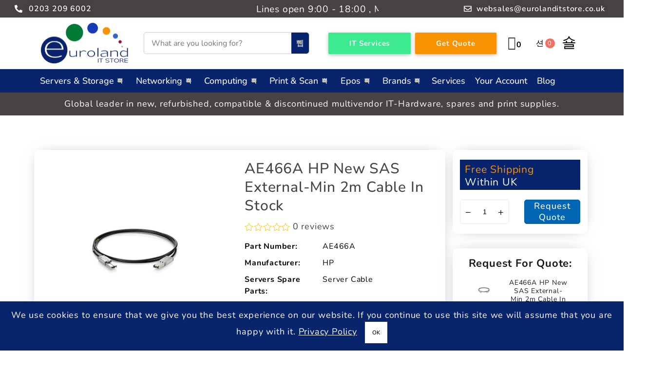

--- FILE ---
content_type: text/html; charset=UTF-8
request_url: https://eurolanditstore.co.uk/product/ae466a-hp-sas-external-min-2m-cable-new-in-stock/
body_size: 119312
content:
<!DOCTYPE html>
<html lang="en-GB">
    <head><meta charset="UTF-8"><script>if(navigator.userAgent.match(/MSIE|Internet Explorer/i)||navigator.userAgent.match(/Trident\/7\..*?rv:11/i)){var href=document.location.href;if(!href.match(/[?&]nowprocket/)){if(href.indexOf("?")==-1){if(href.indexOf("#")==-1){document.location.href=href+"?nowprocket=1"}else{document.location.href=href.replace("#","?nowprocket=1#")}}else{if(href.indexOf("#")==-1){document.location.href=href+"&nowprocket=1"}else{document.location.href=href.replace("#","&nowprocket=1#")}}}}</script><script>(()=>{class RocketLazyLoadScripts{constructor(){this.v="2.0.4",this.userEvents=["keydown","keyup","mousedown","mouseup","mousemove","mouseover","mouseout","touchmove","touchstart","touchend","touchcancel","wheel","click","dblclick","input"],this.attributeEvents=["onblur","onclick","oncontextmenu","ondblclick","onfocus","onmousedown","onmouseenter","onmouseleave","onmousemove","onmouseout","onmouseover","onmouseup","onmousewheel","onscroll","onsubmit"]}async t(){this.i(),this.o(),/iP(ad|hone)/.test(navigator.userAgent)&&this.h(),this.u(),this.l(this),this.m(),this.k(this),this.p(this),this._(),await Promise.all([this.R(),this.L()]),this.lastBreath=Date.now(),this.S(this),this.P(),this.D(),this.O(),this.M(),await this.C(this.delayedScripts.normal),await this.C(this.delayedScripts.defer),await this.C(this.delayedScripts.async),await this.T(),await this.F(),await this.j(),await this.A(),window.dispatchEvent(new Event("rocket-allScriptsLoaded")),this.everythingLoaded=!0,this.lastTouchEnd&&await new Promise(t=>setTimeout(t,500-Date.now()+this.lastTouchEnd)),this.I(),this.H(),this.U(),this.W()}i(){this.CSPIssue=sessionStorage.getItem("rocketCSPIssue"),document.addEventListener("securitypolicyviolation",t=>{this.CSPIssue||"script-src-elem"!==t.violatedDirective||"data"!==t.blockedURI||(this.CSPIssue=!0,sessionStorage.setItem("rocketCSPIssue",!0))},{isRocket:!0})}o(){window.addEventListener("pageshow",t=>{this.persisted=t.persisted,this.realWindowLoadedFired=!0},{isRocket:!0}),window.addEventListener("pagehide",()=>{this.onFirstUserAction=null},{isRocket:!0})}h(){let t;function e(e){t=e}window.addEventListener("touchstart",e,{isRocket:!0}),window.addEventListener("touchend",function i(o){o.changedTouches[0]&&t.changedTouches[0]&&Math.abs(o.changedTouches[0].pageX-t.changedTouches[0].pageX)<10&&Math.abs(o.changedTouches[0].pageY-t.changedTouches[0].pageY)<10&&o.timeStamp-t.timeStamp<200&&(window.removeEventListener("touchstart",e,{isRocket:!0}),window.removeEventListener("touchend",i,{isRocket:!0}),"INPUT"===o.target.tagName&&"text"===o.target.type||(o.target.dispatchEvent(new TouchEvent("touchend",{target:o.target,bubbles:!0})),o.target.dispatchEvent(new MouseEvent("mouseover",{target:o.target,bubbles:!0})),o.target.dispatchEvent(new PointerEvent("click",{target:o.target,bubbles:!0,cancelable:!0,detail:1,clientX:o.changedTouches[0].clientX,clientY:o.changedTouches[0].clientY})),event.preventDefault()))},{isRocket:!0})}q(t){this.userActionTriggered||("mousemove"!==t.type||this.firstMousemoveIgnored?"keyup"===t.type||"mouseover"===t.type||"mouseout"===t.type||(this.userActionTriggered=!0,this.onFirstUserAction&&this.onFirstUserAction()):this.firstMousemoveIgnored=!0),"click"===t.type&&t.preventDefault(),t.stopPropagation(),t.stopImmediatePropagation(),"touchstart"===this.lastEvent&&"touchend"===t.type&&(this.lastTouchEnd=Date.now()),"click"===t.type&&(this.lastTouchEnd=0),this.lastEvent=t.type,t.composedPath&&t.composedPath()[0].getRootNode()instanceof ShadowRoot&&(t.rocketTarget=t.composedPath()[0]),this.savedUserEvents.push(t)}u(){this.savedUserEvents=[],this.userEventHandler=this.q.bind(this),this.userEvents.forEach(t=>window.addEventListener(t,this.userEventHandler,{passive:!1,isRocket:!0})),document.addEventListener("visibilitychange",this.userEventHandler,{isRocket:!0})}U(){this.userEvents.forEach(t=>window.removeEventListener(t,this.userEventHandler,{passive:!1,isRocket:!0})),document.removeEventListener("visibilitychange",this.userEventHandler,{isRocket:!0}),this.savedUserEvents.forEach(t=>{(t.rocketTarget||t.target).dispatchEvent(new window[t.constructor.name](t.type,t))})}m(){const t="return false",e=Array.from(this.attributeEvents,t=>"data-rocket-"+t),i="["+this.attributeEvents.join("],[")+"]",o="[data-rocket-"+this.attributeEvents.join("],[data-rocket-")+"]",s=(e,i,o)=>{o&&o!==t&&(e.setAttribute("data-rocket-"+i,o),e["rocket"+i]=new Function("event",o),e.setAttribute(i,t))};new MutationObserver(t=>{for(const n of t)"attributes"===n.type&&(n.attributeName.startsWith("data-rocket-")||this.everythingLoaded?n.attributeName.startsWith("data-rocket-")&&this.everythingLoaded&&this.N(n.target,n.attributeName.substring(12)):s(n.target,n.attributeName,n.target.getAttribute(n.attributeName))),"childList"===n.type&&n.addedNodes.forEach(t=>{if(t.nodeType===Node.ELEMENT_NODE)if(this.everythingLoaded)for(const i of[t,...t.querySelectorAll(o)])for(const t of i.getAttributeNames())e.includes(t)&&this.N(i,t.substring(12));else for(const e of[t,...t.querySelectorAll(i)])for(const t of e.getAttributeNames())this.attributeEvents.includes(t)&&s(e,t,e.getAttribute(t))})}).observe(document,{subtree:!0,childList:!0,attributeFilter:[...this.attributeEvents,...e]})}I(){this.attributeEvents.forEach(t=>{document.querySelectorAll("[data-rocket-"+t+"]").forEach(e=>{this.N(e,t)})})}N(t,e){const i=t.getAttribute("data-rocket-"+e);i&&(t.setAttribute(e,i),t.removeAttribute("data-rocket-"+e))}k(t){Object.defineProperty(HTMLElement.prototype,"onclick",{get(){return this.rocketonclick||null},set(e){this.rocketonclick=e,this.setAttribute(t.everythingLoaded?"onclick":"data-rocket-onclick","this.rocketonclick(event)")}})}S(t){function e(e,i){let o=e[i];e[i]=null,Object.defineProperty(e,i,{get:()=>o,set(s){t.everythingLoaded?o=s:e["rocket"+i]=o=s}})}e(document,"onreadystatechange"),e(window,"onload"),e(window,"onpageshow");try{Object.defineProperty(document,"readyState",{get:()=>t.rocketReadyState,set(e){t.rocketReadyState=e},configurable:!0}),document.readyState="loading"}catch(t){console.log("WPRocket DJE readyState conflict, bypassing")}}l(t){this.originalAddEventListener=EventTarget.prototype.addEventListener,this.originalRemoveEventListener=EventTarget.prototype.removeEventListener,this.savedEventListeners=[],EventTarget.prototype.addEventListener=function(e,i,o){o&&o.isRocket||!t.B(e,this)&&!t.userEvents.includes(e)||t.B(e,this)&&!t.userActionTriggered||e.startsWith("rocket-")||t.everythingLoaded?t.originalAddEventListener.call(this,e,i,o):(t.savedEventListeners.push({target:this,remove:!1,type:e,func:i,options:o}),"mouseenter"!==e&&"mouseleave"!==e||t.originalAddEventListener.call(this,e,t.savedUserEvents.push,o))},EventTarget.prototype.removeEventListener=function(e,i,o){o&&o.isRocket||!t.B(e,this)&&!t.userEvents.includes(e)||t.B(e,this)&&!t.userActionTriggered||e.startsWith("rocket-")||t.everythingLoaded?t.originalRemoveEventListener.call(this,e,i,o):t.savedEventListeners.push({target:this,remove:!0,type:e,func:i,options:o})}}J(t,e){this.savedEventListeners=this.savedEventListeners.filter(i=>{let o=i.type,s=i.target||window;return e!==o||t!==s||(this.B(o,s)&&(i.type="rocket-"+o),this.$(i),!1)})}H(){EventTarget.prototype.addEventListener=this.originalAddEventListener,EventTarget.prototype.removeEventListener=this.originalRemoveEventListener,this.savedEventListeners.forEach(t=>this.$(t))}$(t){t.remove?this.originalRemoveEventListener.call(t.target,t.type,t.func,t.options):this.originalAddEventListener.call(t.target,t.type,t.func,t.options)}p(t){let e;function i(e){return t.everythingLoaded?e:e.split(" ").map(t=>"load"===t||t.startsWith("load.")?"rocket-jquery-load":t).join(" ")}function o(o){function s(e){const s=o.fn[e];o.fn[e]=o.fn.init.prototype[e]=function(){return this[0]===window&&t.userActionTriggered&&("string"==typeof arguments[0]||arguments[0]instanceof String?arguments[0]=i(arguments[0]):"object"==typeof arguments[0]&&Object.keys(arguments[0]).forEach(t=>{const e=arguments[0][t];delete arguments[0][t],arguments[0][i(t)]=e})),s.apply(this,arguments),this}}if(o&&o.fn&&!t.allJQueries.includes(o)){const e={DOMContentLoaded:[],"rocket-DOMContentLoaded":[]};for(const t in e)document.addEventListener(t,()=>{e[t].forEach(t=>t())},{isRocket:!0});o.fn.ready=o.fn.init.prototype.ready=function(i){function s(){parseInt(o.fn.jquery)>2?setTimeout(()=>i.bind(document)(o)):i.bind(document)(o)}return"function"==typeof i&&(t.realDomReadyFired?!t.userActionTriggered||t.fauxDomReadyFired?s():e["rocket-DOMContentLoaded"].push(s):e.DOMContentLoaded.push(s)),o([])},s("on"),s("one"),s("off"),t.allJQueries.push(o)}e=o}t.allJQueries=[],o(window.jQuery),Object.defineProperty(window,"jQuery",{get:()=>e,set(t){o(t)}})}P(){const t=new Map;document.write=document.writeln=function(e){const i=document.currentScript,o=document.createRange(),s=i.parentElement;let n=t.get(i);void 0===n&&(n=i.nextSibling,t.set(i,n));const c=document.createDocumentFragment();o.setStart(c,0),c.appendChild(o.createContextualFragment(e)),s.insertBefore(c,n)}}async R(){return new Promise(t=>{this.userActionTriggered?t():this.onFirstUserAction=t})}async L(){return new Promise(t=>{document.addEventListener("DOMContentLoaded",()=>{this.realDomReadyFired=!0,t()},{isRocket:!0})})}async j(){return this.realWindowLoadedFired?Promise.resolve():new Promise(t=>{window.addEventListener("load",t,{isRocket:!0})})}M(){this.pendingScripts=[];this.scriptsMutationObserver=new MutationObserver(t=>{for(const e of t)e.addedNodes.forEach(t=>{"SCRIPT"!==t.tagName||t.noModule||t.isWPRocket||this.pendingScripts.push({script:t,promise:new Promise(e=>{const i=()=>{const i=this.pendingScripts.findIndex(e=>e.script===t);i>=0&&this.pendingScripts.splice(i,1),e()};t.addEventListener("load",i,{isRocket:!0}),t.addEventListener("error",i,{isRocket:!0}),setTimeout(i,1e3)})})})}),this.scriptsMutationObserver.observe(document,{childList:!0,subtree:!0})}async F(){await this.X(),this.pendingScripts.length?(await this.pendingScripts[0].promise,await this.F()):this.scriptsMutationObserver.disconnect()}D(){this.delayedScripts={normal:[],async:[],defer:[]},document.querySelectorAll("script[type$=rocketlazyloadscript]").forEach(t=>{t.hasAttribute("data-rocket-src")?t.hasAttribute("async")&&!1!==t.async?this.delayedScripts.async.push(t):t.hasAttribute("defer")&&!1!==t.defer||"module"===t.getAttribute("data-rocket-type")?this.delayedScripts.defer.push(t):this.delayedScripts.normal.push(t):this.delayedScripts.normal.push(t)})}async _(){await this.L();let t=[];document.querySelectorAll("script[type$=rocketlazyloadscript][data-rocket-src]").forEach(e=>{let i=e.getAttribute("data-rocket-src");if(i&&!i.startsWith("data:")){i.startsWith("//")&&(i=location.protocol+i);try{const o=new URL(i).origin;o!==location.origin&&t.push({src:o,crossOrigin:e.crossOrigin||"module"===e.getAttribute("data-rocket-type")})}catch(t){}}}),t=[...new Map(t.map(t=>[JSON.stringify(t),t])).values()],this.Y(t,"preconnect")}async G(t){if(await this.K(),!0!==t.noModule||!("noModule"in HTMLScriptElement.prototype))return new Promise(e=>{let i;function o(){(i||t).setAttribute("data-rocket-status","executed"),e()}try{if(navigator.userAgent.includes("Firefox/")||""===navigator.vendor||this.CSPIssue)i=document.createElement("script"),[...t.attributes].forEach(t=>{let e=t.nodeName;"type"!==e&&("data-rocket-type"===e&&(e="type"),"data-rocket-src"===e&&(e="src"),i.setAttribute(e,t.nodeValue))}),t.text&&(i.text=t.text),t.nonce&&(i.nonce=t.nonce),i.hasAttribute("src")?(i.addEventListener("load",o,{isRocket:!0}),i.addEventListener("error",()=>{i.setAttribute("data-rocket-status","failed-network"),e()},{isRocket:!0}),setTimeout(()=>{i.isConnected||e()},1)):(i.text=t.text,o()),i.isWPRocket=!0,t.parentNode.replaceChild(i,t);else{const i=t.getAttribute("data-rocket-type"),s=t.getAttribute("data-rocket-src");i?(t.type=i,t.removeAttribute("data-rocket-type")):t.removeAttribute("type"),t.addEventListener("load",o,{isRocket:!0}),t.addEventListener("error",i=>{this.CSPIssue&&i.target.src.startsWith("data:")?(console.log("WPRocket: CSP fallback activated"),t.removeAttribute("src"),this.G(t).then(e)):(t.setAttribute("data-rocket-status","failed-network"),e())},{isRocket:!0}),s?(t.fetchPriority="high",t.removeAttribute("data-rocket-src"),t.src=s):t.src="data:text/javascript;base64,"+window.btoa(unescape(encodeURIComponent(t.text)))}}catch(i){t.setAttribute("data-rocket-status","failed-transform"),e()}});t.setAttribute("data-rocket-status","skipped")}async C(t){const e=t.shift();return e?(e.isConnected&&await this.G(e),this.C(t)):Promise.resolve()}O(){this.Y([...this.delayedScripts.normal,...this.delayedScripts.defer,...this.delayedScripts.async],"preload")}Y(t,e){this.trash=this.trash||[];let i=!0;var o=document.createDocumentFragment();t.forEach(t=>{const s=t.getAttribute&&t.getAttribute("data-rocket-src")||t.src;if(s&&!s.startsWith("data:")){const n=document.createElement("link");n.href=s,n.rel=e,"preconnect"!==e&&(n.as="script",n.fetchPriority=i?"high":"low"),t.getAttribute&&"module"===t.getAttribute("data-rocket-type")&&(n.crossOrigin=!0),t.crossOrigin&&(n.crossOrigin=t.crossOrigin),t.integrity&&(n.integrity=t.integrity),t.nonce&&(n.nonce=t.nonce),o.appendChild(n),this.trash.push(n),i=!1}}),document.head.appendChild(o)}W(){this.trash.forEach(t=>t.remove())}async T(){try{document.readyState="interactive"}catch(t){}this.fauxDomReadyFired=!0;try{await this.K(),this.J(document,"readystatechange"),document.dispatchEvent(new Event("rocket-readystatechange")),await this.K(),document.rocketonreadystatechange&&document.rocketonreadystatechange(),await this.K(),this.J(document,"DOMContentLoaded"),document.dispatchEvent(new Event("rocket-DOMContentLoaded")),await this.K(),this.J(window,"DOMContentLoaded"),window.dispatchEvent(new Event("rocket-DOMContentLoaded"))}catch(t){console.error(t)}}async A(){try{document.readyState="complete"}catch(t){}try{await this.K(),this.J(document,"readystatechange"),document.dispatchEvent(new Event("rocket-readystatechange")),await this.K(),document.rocketonreadystatechange&&document.rocketonreadystatechange(),await this.K(),this.J(window,"load"),window.dispatchEvent(new Event("rocket-load")),await this.K(),window.rocketonload&&window.rocketonload(),await this.K(),this.allJQueries.forEach(t=>t(window).trigger("rocket-jquery-load")),await this.K(),this.J(window,"pageshow");const t=new Event("rocket-pageshow");t.persisted=this.persisted,window.dispatchEvent(t),await this.K(),window.rocketonpageshow&&window.rocketonpageshow({persisted:this.persisted})}catch(t){console.error(t)}}async K(){Date.now()-this.lastBreath>45&&(await this.X(),this.lastBreath=Date.now())}async X(){return document.hidden?new Promise(t=>setTimeout(t)):new Promise(t=>requestAnimationFrame(t))}B(t,e){return e===document&&"readystatechange"===t||(e===document&&"DOMContentLoaded"===t||(e===window&&"DOMContentLoaded"===t||(e===window&&"load"===t||e===window&&"pageshow"===t)))}static run(){(new RocketLazyLoadScripts).t()}}RocketLazyLoadScripts.run()})();</script>
        
        <meta name="viewport" content="width=device-width, initial-scale=1">
        <link rel="profile" href="//gmpg.org/xfn/11">
                <title>AE466A HP New SAS External-Min 2m Cable In Stock &#8211; Euroland IT Store</title>
<link data-rocket-preload as="style" href="https://fonts.googleapis.com/css?family=Nunito%3A200%2C200i%2C300%2C300i%2C400%2C400i%2C600%2C600i%2C700%2C700i%2C800%2C800i%2C900%2C900i%7CNunito%20Sans%3A200%2C200i%2C300%2C300i%2C400%2C400i%2C600%2C600i%2C700%2C700i%2C800%2C800i%2C900%2C900i&#038;display=swap" rel="preload">
<link href="https://fonts.googleapis.com/css?family=Nunito%3A200%2C200i%2C300%2C300i%2C400%2C400i%2C600%2C600i%2C700%2C700i%2C800%2C800i%2C900%2C900i%7CNunito%20Sans%3A200%2C200i%2C300%2C300i%2C400%2C400i%2C600%2C600i%2C700%2C700i%2C800%2C800i%2C900%2C900i&#038;display=swap" media="print" onload="this.media=&#039;all&#039;" rel="stylesheet">
<noscript><link rel="stylesheet" href="https://fonts.googleapis.com/css?family=Nunito%3A200%2C200i%2C300%2C300i%2C400%2C400i%2C600%2C600i%2C700%2C700i%2C800%2C800i%2C900%2C900i%7CNunito%20Sans%3A200%2C200i%2C300%2C300i%2C400%2C400i%2C600%2C600i%2C700%2C700i%2C800%2C800i%2C900%2C900i&#038;display=swap"></noscript>
<link crossorigin data-rocket-preload as="font" href="https://eurolanditstore.co.uk/wp-content/plugins/woocommerce/assets/fonts/WooCommerce.woff2" rel="preload">
<link crossorigin data-rocket-preload as="font" href="https://eurolanditstore.co.uk/wp-content/plugins/clever-mega-menu-pro-for-elementor/assets/vendor/cleverfont/fonts/cleversoft.woff2?pkkuc" rel="preload">
<link crossorigin data-rocket-preload as="font" href="https://eurolanditstore.co.uk/wp-content/plugins/elementor/assets/lib/font-awesome/webfonts/fa-brands-400.woff2" rel="preload">
<link crossorigin data-rocket-preload as="font" href="https://eurolanditstore.co.uk/wp-content/plugins/elementor/assets/lib/font-awesome/webfonts/fa-regular-400.woff2" rel="preload">
<link crossorigin data-rocket-preload as="font" href="https://eurolanditstore.co.uk/wp-content/plugins/elementor/assets/lib/font-awesome/webfonts/fa-solid-900.woff2" rel="preload">
<link crossorigin data-rocket-preload as="font" href="https://eurolanditstore.co.uk/wp-content/themes/cerato/assets/vendor/cleverfont/fonts/cleversoft.ttf?qj7h27" rel="preload">
<link crossorigin data-rocket-preload as="font" href="https://fonts.gstatic.com/s/nunito/v32/XRXV3I6Li01BKofINeaB.woff2" rel="preload">
<link crossorigin data-rocket-preload as="font" href="https://fonts.gstatic.com/s/nunitosans/v19/pe0TMImSLYBIv1o4X1M8ce2xCx3yop4tQpF_MeTm0lfGWVpNn64CL7U8upHZIbMV51Q42ptCp7t1R-s.woff2" rel="preload">
<link crossorigin data-rocket-preload as="font" href="https://eurolanditstore.co.uk/wp-content/plugins/yith-woocommerce-request-a-quote-premium/assets/icons/ywraq-quote-icon.ttf?ygyboi" rel="preload">
<link crossorigin data-rocket-preload as="font" href="https://eurolanditstore.co.uk/wp-content/uploads/elementor/google-fonts/fonts/nunito-xrxv3i6li01bkofineab.woff2" rel="preload">
<link crossorigin data-rocket-preload as="font" href="https://eurolanditstore.co.uk/wp-content/uploads/elementor/google-fonts/fonts/nunitosans-pe0tmimslybiv1o4x1m8ce2xcx3yop4tqpf_metm0lfgwvpnn64cl7u8uphzibmv51q42ptcp7t1r-s.woff2" rel="preload">
<style id="wpr-usedcss">img:is([sizes=auto i],[sizes^="auto," i]){contain-intrinsic-size:3000px 1500px}:where(.wp-block-button__link){border-radius:9999px;box-shadow:none;padding:calc(.667em + 2px) calc(1.333em + 2px);text-decoration:none}:root :where(.wp-block-button .wp-block-button__link.is-style-outline),:root :where(.wp-block-button.is-style-outline>.wp-block-button__link){border:2px solid;padding:.667em 1.333em}:root :where(.wp-block-button .wp-block-button__link.is-style-outline:not(.has-text-color)),:root :where(.wp-block-button.is-style-outline>.wp-block-button__link:not(.has-text-color)){color:currentColor}:root :where(.wp-block-button .wp-block-button__link.is-style-outline:not(.has-background)),:root :where(.wp-block-button.is-style-outline>.wp-block-button__link:not(.has-background)){background-color:initial;background-image:none}:where(.wp-block-calendar table:not(.has-background) th){background:#ddd}:where(.wp-block-columns){margin-bottom:1.75em}:where(.wp-block-columns.has-background){padding:1.25em 2.375em}:where(.wp-block-post-comments input[type=submit]){border:none}:where(.wp-block-cover-image:not(.has-text-color)),:where(.wp-block-cover:not(.has-text-color)){color:#fff}:where(.wp-block-cover-image.is-light:not(.has-text-color)),:where(.wp-block-cover.is-light:not(.has-text-color)){color:#000}:root :where(.wp-block-cover h1:not(.has-text-color)),:root :where(.wp-block-cover h2:not(.has-text-color)),:root :where(.wp-block-cover h3:not(.has-text-color)),:root :where(.wp-block-cover h4:not(.has-text-color)),:root :where(.wp-block-cover h5:not(.has-text-color)),:root :where(.wp-block-cover h6:not(.has-text-color)),:root :where(.wp-block-cover p:not(.has-text-color)){color:inherit}.wp-block-embed__wrapper{position:relative}:where(.wp-block-file){margin-bottom:1.5em}:where(.wp-block-file__button){border-radius:2em;display:inline-block;padding:.5em 1em}:where(.wp-block-file__button):is(a):active,:where(.wp-block-file__button):is(a):focus,:where(.wp-block-file__button):is(a):hover,:where(.wp-block-file__button):is(a):visited{box-shadow:none;color:#fff;opacity:.85;text-decoration:none}:where(.wp-block-group.wp-block-group-is-layout-constrained){position:relative}:root :where(.wp-block-image.is-style-rounded img,.wp-block-image .is-style-rounded img){border-radius:9999px}:where(.wp-block-latest-comments:not([style*=line-height] .wp-block-latest-comments__comment)){line-height:1.1}:where(.wp-block-latest-comments:not([style*=line-height] .wp-block-latest-comments__comment-excerpt p)){line-height:1.8}:root :where(.wp-block-latest-posts.is-grid){padding:0}:root :where(.wp-block-latest-posts.wp-block-latest-posts__list){padding-left:0}ul{box-sizing:border-box}:root :where(.wp-block-list.has-background){padding:1.25em 2.375em}:where(.wp-block-navigation.has-background .wp-block-navigation-item a:not(.wp-element-button)),:where(.wp-block-navigation.has-background .wp-block-navigation-submenu a:not(.wp-element-button)){padding:.5em 1em}:where(.wp-block-navigation .wp-block-navigation__submenu-container .wp-block-navigation-item a:not(.wp-element-button)),:where(.wp-block-navigation .wp-block-navigation__submenu-container .wp-block-navigation-submenu a:not(.wp-element-button)),:where(.wp-block-navigation .wp-block-navigation__submenu-container .wp-block-navigation-submenu button.wp-block-navigation-item__content),:where(.wp-block-navigation .wp-block-navigation__submenu-container .wp-block-pages-list__item button.wp-block-navigation-item__content){padding:.5em 1em}:root :where(p.has-background){padding:1.25em 2.375em}:where(p.has-text-color:not(.has-link-color)) a{color:inherit}:where(.wp-block-post-comments-form) input:not([type=submit]),:where(.wp-block-post-comments-form) textarea{border:1px solid #949494;font-family:inherit;font-size:1em}:where(.wp-block-post-comments-form) input:where(:not([type=submit]):not([type=checkbox])),:where(.wp-block-post-comments-form) textarea{padding:calc(.667em + 2px)}:where(.wp-block-post-excerpt){box-sizing:border-box;margin-bottom:var(--wp--style--block-gap);margin-top:var(--wp--style--block-gap)}:where(.wp-block-preformatted.has-background){padding:1.25em 2.375em}:where(.wp-block-search__button){border:1px solid #ccc;padding:6px 10px}:where(.wp-block-search__input){font-family:inherit;font-size:inherit;font-style:inherit;font-weight:inherit;letter-spacing:inherit;line-height:inherit;text-transform:inherit}:where(.wp-block-search__button-inside .wp-block-search__inside-wrapper){border:1px solid #949494;box-sizing:border-box;padding:4px}:where(.wp-block-search__button-inside .wp-block-search__inside-wrapper) .wp-block-search__input{border:none;border-radius:0;padding:0 4px}:where(.wp-block-search__button-inside .wp-block-search__inside-wrapper) .wp-block-search__input:focus{outline:0}:where(.wp-block-search__button-inside .wp-block-search__inside-wrapper) :where(.wp-block-search__button){padding:4px 8px}:root :where(.wp-block-separator.is-style-dots){height:auto;line-height:1;text-align:center}:root :where(.wp-block-separator.is-style-dots):before{color:currentColor;content:"···";font-family:serif;font-size:1.5em;letter-spacing:2em;padding-left:2em}:root :where(.wp-block-site-logo.is-style-rounded){border-radius:9999px}:where(.wp-block-social-links:not(.is-style-logos-only)) .wp-social-link{background-color:#f0f0f0;color:#444}:where(.wp-block-social-links:not(.is-style-logos-only)) .wp-social-link-amazon{background-color:#f90;color:#fff}:where(.wp-block-social-links:not(.is-style-logos-only)) .wp-social-link-bandcamp{background-color:#1ea0c3;color:#fff}:where(.wp-block-social-links:not(.is-style-logos-only)) .wp-social-link-behance{background-color:#0757fe;color:#fff}:where(.wp-block-social-links:not(.is-style-logos-only)) .wp-social-link-bluesky{background-color:#0a7aff;color:#fff}:where(.wp-block-social-links:not(.is-style-logos-only)) .wp-social-link-codepen{background-color:#1e1f26;color:#fff}:where(.wp-block-social-links:not(.is-style-logos-only)) .wp-social-link-deviantart{background-color:#02e49b;color:#fff}:where(.wp-block-social-links:not(.is-style-logos-only)) .wp-social-link-discord{background-color:#5865f2;color:#fff}:where(.wp-block-social-links:not(.is-style-logos-only)) .wp-social-link-dribbble{background-color:#e94c89;color:#fff}:where(.wp-block-social-links:not(.is-style-logos-only)) .wp-social-link-dropbox{background-color:#4280ff;color:#fff}:where(.wp-block-social-links:not(.is-style-logos-only)) .wp-social-link-etsy{background-color:#f45800;color:#fff}:where(.wp-block-social-links:not(.is-style-logos-only)) .wp-social-link-facebook{background-color:#0866ff;color:#fff}:where(.wp-block-social-links:not(.is-style-logos-only)) .wp-social-link-fivehundredpx{background-color:#000;color:#fff}:where(.wp-block-social-links:not(.is-style-logos-only)) .wp-social-link-flickr{background-color:#0461dd;color:#fff}:where(.wp-block-social-links:not(.is-style-logos-only)) .wp-social-link-foursquare{background-color:#e65678;color:#fff}:where(.wp-block-social-links:not(.is-style-logos-only)) .wp-social-link-github{background-color:#24292d;color:#fff}:where(.wp-block-social-links:not(.is-style-logos-only)) .wp-social-link-goodreads{background-color:#eceadd;color:#382110}:where(.wp-block-social-links:not(.is-style-logos-only)) .wp-social-link-google{background-color:#ea4434;color:#fff}:where(.wp-block-social-links:not(.is-style-logos-only)) .wp-social-link-gravatar{background-color:#1d4fc4;color:#fff}:where(.wp-block-social-links:not(.is-style-logos-only)) .wp-social-link-instagram{background-color:#f00075;color:#fff}:where(.wp-block-social-links:not(.is-style-logos-only)) .wp-social-link-lastfm{background-color:#e21b24;color:#fff}:where(.wp-block-social-links:not(.is-style-logos-only)) .wp-social-link-linkedin{background-color:#0d66c2;color:#fff}:where(.wp-block-social-links:not(.is-style-logos-only)) .wp-social-link-mastodon{background-color:#3288d4;color:#fff}:where(.wp-block-social-links:not(.is-style-logos-only)) .wp-social-link-medium{background-color:#000;color:#fff}:where(.wp-block-social-links:not(.is-style-logos-only)) .wp-social-link-meetup{background-color:#f6405f;color:#fff}:where(.wp-block-social-links:not(.is-style-logos-only)) .wp-social-link-patreon{background-color:#000;color:#fff}:where(.wp-block-social-links:not(.is-style-logos-only)) .wp-social-link-pinterest{background-color:#e60122;color:#fff}:where(.wp-block-social-links:not(.is-style-logos-only)) .wp-social-link-pocket{background-color:#ef4155;color:#fff}:where(.wp-block-social-links:not(.is-style-logos-only)) .wp-social-link-reddit{background-color:#ff4500;color:#fff}:where(.wp-block-social-links:not(.is-style-logos-only)) .wp-social-link-skype{background-color:#0478d7;color:#fff}:where(.wp-block-social-links:not(.is-style-logos-only)) .wp-social-link-snapchat{background-color:#fefc00;color:#fff;stroke:#000}:where(.wp-block-social-links:not(.is-style-logos-only)) .wp-social-link-soundcloud{background-color:#ff5600;color:#fff}:where(.wp-block-social-links:not(.is-style-logos-only)) .wp-social-link-spotify{background-color:#1bd760;color:#fff}:where(.wp-block-social-links:not(.is-style-logos-only)) .wp-social-link-telegram{background-color:#2aabee;color:#fff}:where(.wp-block-social-links:not(.is-style-logos-only)) .wp-social-link-threads{background-color:#000;color:#fff}:where(.wp-block-social-links:not(.is-style-logos-only)) .wp-social-link-tiktok{background-color:#000;color:#fff}:where(.wp-block-social-links:not(.is-style-logos-only)) .wp-social-link-tumblr{background-color:#011835;color:#fff}:where(.wp-block-social-links:not(.is-style-logos-only)) .wp-social-link-twitch{background-color:#6440a4;color:#fff}:where(.wp-block-social-links:not(.is-style-logos-only)) .wp-social-link-twitter{background-color:#1da1f2;color:#fff}:where(.wp-block-social-links:not(.is-style-logos-only)) .wp-social-link-vimeo{background-color:#1eb7ea;color:#fff}:where(.wp-block-social-links:not(.is-style-logos-only)) .wp-social-link-vk{background-color:#4680c2;color:#fff}:where(.wp-block-social-links:not(.is-style-logos-only)) .wp-social-link-wordpress{background-color:#3499cd;color:#fff}:where(.wp-block-social-links:not(.is-style-logos-only)) .wp-social-link-whatsapp{background-color:#25d366;color:#fff}:where(.wp-block-social-links:not(.is-style-logos-only)) .wp-social-link-x{background-color:#000;color:#fff}:where(.wp-block-social-links:not(.is-style-logos-only)) .wp-social-link-yelp{background-color:#d32422;color:#fff}:where(.wp-block-social-links:not(.is-style-logos-only)) .wp-social-link-youtube{background-color:red;color:#fff}:where(.wp-block-social-links.is-style-logos-only) .wp-social-link{background:0 0}:where(.wp-block-social-links.is-style-logos-only) .wp-social-link svg{height:1.25em;width:1.25em}:where(.wp-block-social-links.is-style-logos-only) .wp-social-link-amazon{color:#f90}:where(.wp-block-social-links.is-style-logos-only) .wp-social-link-bandcamp{color:#1ea0c3}:where(.wp-block-social-links.is-style-logos-only) .wp-social-link-behance{color:#0757fe}:where(.wp-block-social-links.is-style-logos-only) .wp-social-link-bluesky{color:#0a7aff}:where(.wp-block-social-links.is-style-logos-only) .wp-social-link-codepen{color:#1e1f26}:where(.wp-block-social-links.is-style-logos-only) .wp-social-link-deviantart{color:#02e49b}:where(.wp-block-social-links.is-style-logos-only) .wp-social-link-discord{color:#5865f2}:where(.wp-block-social-links.is-style-logos-only) .wp-social-link-dribbble{color:#e94c89}:where(.wp-block-social-links.is-style-logos-only) .wp-social-link-dropbox{color:#4280ff}:where(.wp-block-social-links.is-style-logos-only) .wp-social-link-etsy{color:#f45800}:where(.wp-block-social-links.is-style-logos-only) .wp-social-link-facebook{color:#0866ff}:where(.wp-block-social-links.is-style-logos-only) .wp-social-link-fivehundredpx{color:#000}:where(.wp-block-social-links.is-style-logos-only) .wp-social-link-flickr{color:#0461dd}:where(.wp-block-social-links.is-style-logos-only) .wp-social-link-foursquare{color:#e65678}:where(.wp-block-social-links.is-style-logos-only) .wp-social-link-github{color:#24292d}:where(.wp-block-social-links.is-style-logos-only) .wp-social-link-goodreads{color:#382110}:where(.wp-block-social-links.is-style-logos-only) .wp-social-link-google{color:#ea4434}:where(.wp-block-social-links.is-style-logos-only) .wp-social-link-gravatar{color:#1d4fc4}:where(.wp-block-social-links.is-style-logos-only) .wp-social-link-instagram{color:#f00075}:where(.wp-block-social-links.is-style-logos-only) .wp-social-link-lastfm{color:#e21b24}:where(.wp-block-social-links.is-style-logos-only) .wp-social-link-linkedin{color:#0d66c2}:where(.wp-block-social-links.is-style-logos-only) .wp-social-link-mastodon{color:#3288d4}:where(.wp-block-social-links.is-style-logos-only) .wp-social-link-medium{color:#000}:where(.wp-block-social-links.is-style-logos-only) .wp-social-link-meetup{color:#f6405f}:where(.wp-block-social-links.is-style-logos-only) .wp-social-link-patreon{color:#000}:where(.wp-block-social-links.is-style-logos-only) .wp-social-link-pinterest{color:#e60122}:where(.wp-block-social-links.is-style-logos-only) .wp-social-link-pocket{color:#ef4155}:where(.wp-block-social-links.is-style-logos-only) .wp-social-link-reddit{color:#ff4500}:where(.wp-block-social-links.is-style-logos-only) .wp-social-link-skype{color:#0478d7}:where(.wp-block-social-links.is-style-logos-only) .wp-social-link-snapchat{color:#fff;stroke:#000}:where(.wp-block-social-links.is-style-logos-only) .wp-social-link-soundcloud{color:#ff5600}:where(.wp-block-social-links.is-style-logos-only) .wp-social-link-spotify{color:#1bd760}:where(.wp-block-social-links.is-style-logos-only) .wp-social-link-telegram{color:#2aabee}:where(.wp-block-social-links.is-style-logos-only) .wp-social-link-threads{color:#000}:where(.wp-block-social-links.is-style-logos-only) .wp-social-link-tiktok{color:#000}:where(.wp-block-social-links.is-style-logos-only) .wp-social-link-tumblr{color:#011835}:where(.wp-block-social-links.is-style-logos-only) .wp-social-link-twitch{color:#6440a4}:where(.wp-block-social-links.is-style-logos-only) .wp-social-link-twitter{color:#1da1f2}:where(.wp-block-social-links.is-style-logos-only) .wp-social-link-vimeo{color:#1eb7ea}:where(.wp-block-social-links.is-style-logos-only) .wp-social-link-vk{color:#4680c2}:where(.wp-block-social-links.is-style-logos-only) .wp-social-link-whatsapp{color:#25d366}:where(.wp-block-social-links.is-style-logos-only) .wp-social-link-wordpress{color:#3499cd}:where(.wp-block-social-links.is-style-logos-only) .wp-social-link-x{color:#000}:where(.wp-block-social-links.is-style-logos-only) .wp-social-link-yelp{color:#d32422}:where(.wp-block-social-links.is-style-logos-only) .wp-social-link-youtube{color:red}:root :where(.wp-block-social-links .wp-social-link a){padding:.25em}:root :where(.wp-block-social-links.is-style-logos-only .wp-social-link a){padding:0}:root :where(.wp-block-social-links.is-style-pill-shape .wp-social-link a){padding-left:.6666666667em;padding-right:.6666666667em}:root :where(.wp-block-tag-cloud.is-style-outline){display:flex;flex-wrap:wrap;gap:1ch}:root :where(.wp-block-tag-cloud.is-style-outline a){border:1px solid;font-size:unset!important;margin-right:0;padding:1ch 2ch;text-decoration:none!important}:root :where(.wp-block-table-of-contents){box-sizing:border-box}:where(.wp-block-term-description){box-sizing:border-box;margin-bottom:var(--wp--style--block-gap);margin-top:var(--wp--style--block-gap)}:where(pre.wp-block-verse){font-family:inherit}:root{--wp--preset--font-size--normal:16px;--wp--preset--font-size--huge:42px}.has-text-align-center{text-align:center}.screen-reader-text{border:0;clip-path:inset(50%);height:1px;margin:-1px;overflow:hidden;padding:0;position:absolute;width:1px;word-wrap:normal!important}.screen-reader-text:focus{background-color:#ddd;clip-path:none;color:#444;display:block;font-size:1em;height:auto;left:5px;line-height:normal;padding:15px 23px 14px;text-decoration:none;top:5px;width:auto;z-index:100000}html :where(.has-border-color){border-style:solid}html :where([style*=border-top-color]){border-top-style:solid}html :where([style*=border-right-color]){border-right-style:solid}html :where([style*=border-bottom-color]){border-bottom-style:solid}html :where([style*=border-left-color]){border-left-style:solid}html :where([style*=border-width]){border-style:solid}html :where([style*=border-top-width]){border-top-style:solid}html :where([style*=border-right-width]){border-right-style:solid}html :where([style*=border-bottom-width]){border-bottom-style:solid}html :where([style*=border-left-width]){border-left-style:solid}html :where(img[class*=wp-image-]){height:auto;max-width:100%}:where(figure){margin:0 0 1em}html :where(.is-position-sticky){--wp-admin--admin-bar--position-offset:var(--wp-admin--admin-bar--height,0px)}@media screen and (max-width:600px){html :where(.is-position-sticky){--wp-admin--admin-bar--position-offset:0px}}[class*=woolentor-] i{font-style:normal}[class*=woolentor-] *,[class*=woolentor-] ::after,[class*=woolentor-] ::before{box-sizing:border-box}.block-editor__container[class*=woocommerce],[class*=woolentorblock-] a{text-decoration:none!important}.woolentor-grid.product-slider .slick-list{margin-right:-7.5px;margin-left:-7.5px}.woolentor-grid.product-slider .slick-slide{padding-left:7.5px;padding-right:7.5px}.woolentor-advance-product-image-area .product-slider .slick-arrow.slick-next{right:15px;left:auto}:root{--wp--preset--aspect-ratio--square:1;--wp--preset--aspect-ratio--4-3:4/3;--wp--preset--aspect-ratio--3-4:3/4;--wp--preset--aspect-ratio--3-2:3/2;--wp--preset--aspect-ratio--2-3:2/3;--wp--preset--aspect-ratio--16-9:16/9;--wp--preset--aspect-ratio--9-16:9/16;--wp--preset--color--black:#000000;--wp--preset--color--cyan-bluish-gray:#abb8c3;--wp--preset--color--white:#ffffff;--wp--preset--color--pale-pink:#f78da7;--wp--preset--color--vivid-red:#cf2e2e;--wp--preset--color--luminous-vivid-orange:#ff6900;--wp--preset--color--luminous-vivid-amber:#fcb900;--wp--preset--color--light-green-cyan:#7bdcb5;--wp--preset--color--vivid-green-cyan:#00d084;--wp--preset--color--pale-cyan-blue:#8ed1fc;--wp--preset--color--vivid-cyan-blue:#0693e3;--wp--preset--color--vivid-purple:#9b51e0;--wp--preset--gradient--vivid-cyan-blue-to-vivid-purple:linear-gradient(135deg,rgba(6, 147, 227, 1) 0%,rgb(155, 81, 224) 100%);--wp--preset--gradient--light-green-cyan-to-vivid-green-cyan:linear-gradient(135deg,rgb(122, 220, 180) 0%,rgb(0, 208, 130) 100%);--wp--preset--gradient--luminous-vivid-amber-to-luminous-vivid-orange:linear-gradient(135deg,rgba(252, 185, 0, 1) 0%,rgba(255, 105, 0, 1) 100%);--wp--preset--gradient--luminous-vivid-orange-to-vivid-red:linear-gradient(135deg,rgba(255, 105, 0, 1) 0%,rgb(207, 46, 46) 100%);--wp--preset--gradient--very-light-gray-to-cyan-bluish-gray:linear-gradient(135deg,rgb(238, 238, 238) 0%,rgb(169, 184, 195) 100%);--wp--preset--gradient--cool-to-warm-spectrum:linear-gradient(135deg,rgb(74, 234, 220) 0%,rgb(151, 120, 209) 20%,rgb(207, 42, 186) 40%,rgb(238, 44, 130) 60%,rgb(251, 105, 98) 80%,rgb(254, 248, 76) 100%);--wp--preset--gradient--blush-light-purple:linear-gradient(135deg,rgb(255, 206, 236) 0%,rgb(152, 150, 240) 100%);--wp--preset--gradient--blush-bordeaux:linear-gradient(135deg,rgb(254, 205, 165) 0%,rgb(254, 45, 45) 50%,rgb(107, 0, 62) 100%);--wp--preset--gradient--luminous-dusk:linear-gradient(135deg,rgb(255, 203, 112) 0%,rgb(199, 81, 192) 50%,rgb(65, 88, 208) 100%);--wp--preset--gradient--pale-ocean:linear-gradient(135deg,rgb(255, 245, 203) 0%,rgb(182, 227, 212) 50%,rgb(51, 167, 181) 100%);--wp--preset--gradient--electric-grass:linear-gradient(135deg,rgb(202, 248, 128) 0%,rgb(113, 206, 126) 100%);--wp--preset--gradient--midnight:linear-gradient(135deg,rgb(2, 3, 129) 0%,rgb(40, 116, 252) 100%);--wp--preset--font-size--small:13px;--wp--preset--font-size--medium:20px;--wp--preset--font-size--large:36px;--wp--preset--font-size--x-large:42px;--wp--preset--spacing--20:0.44rem;--wp--preset--spacing--30:0.67rem;--wp--preset--spacing--40:1rem;--wp--preset--spacing--50:1.5rem;--wp--preset--spacing--60:2.25rem;--wp--preset--spacing--70:3.38rem;--wp--preset--spacing--80:5.06rem;--wp--preset--shadow--natural:6px 6px 9px rgba(0, 0, 0, .2);--wp--preset--shadow--deep:12px 12px 50px rgba(0, 0, 0, .4);--wp--preset--shadow--sharp:6px 6px 0px rgba(0, 0, 0, .2);--wp--preset--shadow--outlined:6px 6px 0px -3px rgba(255, 255, 255, 1),6px 6px rgba(0, 0, 0, 1);--wp--preset--shadow--crisp:6px 6px 0px rgba(0, 0, 0, 1)}:where(.is-layout-flex){gap:.5em}:where(.is-layout-grid){gap:.5em}.has-medium-font-size{font-size:var(--wp--preset--font-size--medium)!important}:where(.wp-block-post-template.is-layout-flex){gap:1.25em}:where(.wp-block-post-template.is-layout-grid){gap:1.25em}:where(.wp-block-columns.is-layout-flex){gap:2em}:where(.wp-block-columns.is-layout-grid){gap:2em}:root :where(.wp-block-pullquote){font-size:1.5em;line-height:1.6}.wpcf7 .screen-reader-response{position:absolute;overflow:hidden;clip:rect(1px,1px,1px,1px);clip-path:inset(50%);height:1px;width:1px;margin:-1px;padding:0;border:0;word-wrap:normal!important}.wpcf7 .hidden-fields-container{display:none}.wpcf7 form .wpcf7-response-output{margin:2em .5em 1em;padding:.2em 1em;border:2px solid #00a0d2}.wpcf7 form.init .wpcf7-response-output,.wpcf7 form.resetting .wpcf7-response-output,.wpcf7 form.submitting .wpcf7-response-output{display:none}.wpcf7 form.sent .wpcf7-response-output{border-color:#46b450}.wpcf7 form.aborted .wpcf7-response-output,.wpcf7 form.failed .wpcf7-response-output{border-color:#dc3232}.wpcf7 form.spam .wpcf7-response-output{border-color:#f56e28}.wpcf7 form.invalid .wpcf7-response-output,.wpcf7 form.payment-required .wpcf7-response-output,.wpcf7 form.unaccepted .wpcf7-response-output{border-color:#ffb900}.wpcf7-form-control-wrap{position:relative}.wpcf7-not-valid-tip{color:#dc3232;font-size:1em;font-weight:400;display:block}.use-floating-validation-tip .wpcf7-not-valid-tip{position:relative;top:-2ex;left:1em;z-index:100;border:1px solid #dc3232;background:#fff;padding:.2em .8em;width:24em}.wpcf7-spinner{visibility:hidden;display:inline-block;background-color:#23282d;opacity:.75;width:24px;height:24px;border:none;border-radius:100%;padding:0;margin:0 24px;position:relative}form.submitting .wpcf7-spinner{visibility:visible}.wpcf7-spinner::before{content:'';position:absolute;background-color:#fbfbfc;top:4px;left:4px;width:6px;height:6px;border:none;border-radius:100%;transform-origin:8px 8px;animation-name:spin;animation-duration:1s;animation-timing-function:linear;animation-iteration-count:infinite}@media (prefers-reduced-motion:reduce){.wpcf7-spinner::before{animation-name:blink;animation-duration:2s}}@keyframes spin{from{transform:rotate(0)}to{transform:rotate(360deg)}}@keyframes blink{from{opacity:0}50%{opacity:1}to{opacity:0}}.wpcf7 [inert]{opacity:.5}.wpcf7 input[type=file]{cursor:pointer}.wpcf7 input[type=file]:disabled{cursor:default}.wpcf7 .wpcf7-submit:disabled{cursor:not-allowed}.wpcf7 input[type=email],.wpcf7 input[type=tel],.wpcf7 input[type=url]{direction:ltr}.sg-popup-builder-content{height:100%}.sgpb-theme-1-overlay{background:url([data-uri])}.sgpb-theme-6-overlay{background:url([data-uri])}#sgpb-popup-dialog-main-div-wrapper #sgpb-close-button{padding:0!important;color:#444!important;border:0!important;margin:0!important;overflow:visible!important;width:auto!important;background:0 0!important;text-shadow:0 0 2px #fff!important}#sgpb-popup-dialog-main-div-wrapper #sgpb-close-button:active{outline:0!important}.sgpb-popup-dialog-main-div-wrapper iframe{border:none!important}.sgpb-theme-5-content{border-bottom:34px solid #e6e5e5!important}.sgpb-scroll-wrapper{width:100%;height:100%;overflow:hidden;-webkit-overflow-scrolling:touch}.sgpb-scroll-wrapper iframe{margin:0!important;width:1px!important;min-width:100%!important;height:100%!important}.sgpb-video-iframe-wrapper{width:100%;height:100%;overflow:hidden;-webkit-overflow-scrolling:touch}.sgpb-video-iframe-wrapper iframe{margin:0!important;width:100%;height:100%;border:none}.sgpb-video-error-message-wrapper h1{text-align:center}.sgpb-video-error-message-wrapper h3:last-child{padding:0}#sgpb-no-button,#sgpb-yes-button{text-transform:none!important}@media only screen and (max-width:600px){.sgpb-scroll-wrapper{overflow:auto!important}}@media (min-width:600px){.sgpb-fb-wrapper-standard{min-width:450px!important;overflow:hidden}}@media (min-width:521px) and (max-width:599px){.sgpb-fb-wrapper-standard{min-width:450px!important;overflow:scroll}}@media (max-width:520px){.sgpb-fb-wrapper-standard{min-width:380px!important;max-width:380px!important;overflow:hidden}.sgpb-fb-wrapper-standard .fb-like{max-width:380px!important}}@media (max-width:420px){.sgpb-fb-wrapper-standard{min-width:350px!important;max-width:350px!important;overflow:hidden}}@media (max-width:400px){.sgpb-fb-wrapper-standard{min-width:330px!important;max-width:330px!important;overflow:scroll}}@media (max-width:320px){.sgpb-fb-wrapper-standard{min-width:270px!important;max-width:270px!important;overflow:scroll}}.sgpb-cursor-pointer{cursor:pointer}.sgpb-theme-1-content{border-radius:6px;padding-bottom:0;box-shadow:rgba(0,0,0,.6) 0 0 0 14px!important;border-bottom-width:35px!important;border-bottom-color:#fff!important}.sgpb-theme-4-content{padding-bottom:0;border-radius:7px!important;border-bottom-width:35px!important;border-bottom-color:#fff!important}.sgpb-popup-close-button-4{z-index:initial!important;height:auto!important}.sgpb-popup-dialog-main-div-theme-wrapper-5{border:8px solid #555;outline:#8A8A8A solid 1px;background-color:#707070}.sgpb-theme-5-content{border-radius:3px!important;box-shadow:0 0 10px #222!important}.sgpb-theme-6-content{box-shadow:#646161 0 0 8px 3px!important}.sgpb-popup-close-button-1:active,.sgpb-popup-close-button-1:focus,.sgpb-popup-close-button-1:hover,.sgpb-popup-close-button-2:hover,.sgpb-popup-close-button-5:hover{z-index:99999999!important;opacity:.8}.sgpb-popup-close-button-3:hover{z-index:999999999!important;opacity:.9}.sgpb-popup-close-button-3{z-index:999999999!important}.sgpb-popup-close-button-2{z-index:initial!important;border-radius:2px}.sgpb-main-image-content-wrapper img{height:auto;max-width:100%}.sgpb-overflow-hidden{width:100%;height:100%;overflow:hidden!important}.sgpb-overflow-hidden-body{width:100%;overflow:hidden!important}.sgpb-popup-content-direction-right{direction:rtl!important}.sgpb-popup-content-direction-right .sg-fb-buttons-wrapper,.sgpb-popup-content-direction-right .sgpb-alert,.sgpb-popup-content-direction-right input[type=email],.sgpb-popup-content-direction-right input[type=url]{text-align:right!important}.sg-animated{-webkit-animation-duration:1s;animation-duration:1s;-webkit-animation-fill-mode:none;animation-fill-mode:none}.sg-animated.infinite{-webkit-animation-iteration-count:infinite;animation-iteration-count:infinite}@-webkit-keyframes bounce{20%,53%,80%,from,to{-webkit-animation-timing-function:cubic-bezier(.215,.61,.355,1);animation-timing-function:cubic-bezier(.215,.61,.355,1);-webkit-transform:translate3d(0,0,0);transform:translate3d(0,0,0)}40%,43%{-webkit-animation-timing-function:cubic-bezier(.755,.050,.855,.060);animation-timing-function:cubic-bezier(.755,.050,.855,.060);-webkit-transform:translate3d(0,-30px,0);transform:translate3d(0,-30px,0)}70%{-webkit-animation-timing-function:cubic-bezier(.755,.050,.855,.060);animation-timing-function:cubic-bezier(.755,.050,.855,.060);-webkit-transform:translate3d(0,-15px,0);transform:translate3d(0,-15px,0)}90%{-webkit-transform:translate3d(0,-4px,0);transform:translate3d(0,-4px,0)}}@keyframes bounce{20%,53%,80%,from,to{-webkit-animation-timing-function:cubic-bezier(.215,.61,.355,1);animation-timing-function:cubic-bezier(.215,.61,.355,1);-webkit-transform:translate3d(0,0,0);transform:translate3d(0,0,0)}40%,43%{-webkit-animation-timing-function:cubic-bezier(.755,.050,.855,.060);animation-timing-function:cubic-bezier(.755,.050,.855,.060);-webkit-transform:translate3d(0,-30px,0);transform:translate3d(0,-30px,0)}70%{-webkit-animation-timing-function:cubic-bezier(.755,.050,.855,.060);animation-timing-function:cubic-bezier(.755,.050,.855,.060);-webkit-transform:translate3d(0,-15px,0);transform:translate3d(0,-15px,0)}90%{-webkit-transform:translate3d(0,-4px,0);transform:translate3d(0,-4px,0)}}.sgpb-bounce{-webkit-animation-name:bounce;animation-name:bounce;-webkit-transform-origin:center bottom;transform-origin:center bottom}@-webkit-keyframes flash{50%,from,to{opacity:1}25%,75%{opacity:0}}@keyframes flash{50%,from,to{opacity:1}25%,75%{opacity:0}}.sgpb-flash{-webkit-animation-name:flash;animation-name:flash}@-webkit-keyframes pulse{from,to{-webkit-transform:scale3d(1,1,1);transform:scale3d(1,1,1)}50%{-webkit-transform:scale3d(1.05,1.05,1.05);transform:scale3d(1.05,1.05,1.05)}}@keyframes pulse{from,to{-webkit-transform:scale3d(1,1,1);transform:scale3d(1,1,1)}50%{-webkit-transform:scale3d(1.05,1.05,1.05);transform:scale3d(1.05,1.05,1.05)}}.sgpb-pulse{-webkit-animation-name:pulse;animation-name:pulse}@-webkit-keyframes rubberBand{from,to{-webkit-transform:scale3d(1,1,1);transform:scale3d(1,1,1)}30%{-webkit-transform:scale3d(1.25,.75,1);transform:scale3d(1.25,.75,1)}40%{-webkit-transform:scale3d(.75,1.25,1);transform:scale3d(.75,1.25,1)}50%{-webkit-transform:scale3d(1.15,.85,1);transform:scale3d(1.15,.85,1)}65%{-webkit-transform:scale3d(.95,1.05,1);transform:scale3d(.95,1.05,1)}75%{-webkit-transform:scale3d(1.05,.95,1);transform:scale3d(1.05,.95,1)}}@keyframes rubberBand{from,to{-webkit-transform:scale3d(1,1,1);transform:scale3d(1,1,1)}30%{-webkit-transform:scale3d(1.25,.75,1);transform:scale3d(1.25,.75,1)}40%{-webkit-transform:scale3d(.75,1.25,1);transform:scale3d(.75,1.25,1)}50%{-webkit-transform:scale3d(1.15,.85,1);transform:scale3d(1.15,.85,1)}65%{-webkit-transform:scale3d(.95,1.05,1);transform:scale3d(.95,1.05,1)}75%{-webkit-transform:scale3d(1.05,.95,1);transform:scale3d(1.05,.95,1)}}.sgpb-rubberBand{-webkit-animation-name:rubberBand;animation-name:rubberBand}@-webkit-keyframes shake{from,to{-webkit-transform:translate3d(0,0,0);transform:translate3d(0,0,0)}10%,30%,50%,70%,90%{-webkit-transform:translate3d(-10px,0,0);transform:translate3d(-10px,0,0)}20%,40%,60%,80%{-webkit-transform:translate3d(10px,0,0);transform:translate3d(10px,0,0)}}@keyframes shake{from,to{-webkit-transform:translate3d(0,0,0);transform:translate3d(0,0,0)}10%,30%,50%,70%,90%{-webkit-transform:translate3d(-10px,0,0);transform:translate3d(-10px,0,0)}20%,40%,60%,80%{-webkit-transform:translate3d(10px,0,0);transform:translate3d(10px,0,0)}}.sgpb-shake{-webkit-animation-name:shake;animation-name:shake}@-webkit-keyframes swing{20%{-webkit-transform:rotate3d(0,0,1,15deg);transform:rotate3d(0,0,1,15deg)}40%{-webkit-transform:rotate3d(0,0,1,-10deg);transform:rotate3d(0,0,1,-10deg)}60%{-webkit-transform:rotate3d(0,0,1,5deg);transform:rotate3d(0,0,1,5deg)}80%{-webkit-transform:rotate3d(0,0,1,-5deg);transform:rotate3d(0,0,1,-5deg)}to{-webkit-transform:rotate3d(0,0,1,0deg);transform:rotate3d(0,0,1,0deg)}}@keyframes swing{20%{-webkit-transform:rotate3d(0,0,1,15deg);transform:rotate3d(0,0,1,15deg)}40%{-webkit-transform:rotate3d(0,0,1,-10deg);transform:rotate3d(0,0,1,-10deg)}60%{-webkit-transform:rotate3d(0,0,1,5deg);transform:rotate3d(0,0,1,5deg)}80%{-webkit-transform:rotate3d(0,0,1,-5deg);transform:rotate3d(0,0,1,-5deg)}to{-webkit-transform:rotate3d(0,0,1,0deg);transform:rotate3d(0,0,1,0deg)}}.sgpb-swing{-webkit-transform-origin:top center;transform-origin:top center;-webkit-animation-name:swing;animation-name:swing}@-webkit-keyframes tada{from,to{-webkit-transform:scale3d(1,1,1);transform:scale3d(1,1,1)}10%,20%{-webkit-transform:scale3d(.9,.9,.9) rotate3d(0,0,1,-3deg);transform:scale3d(.9,.9,.9) rotate3d(0,0,1,-3deg)}30%,50%,70%,90%{-webkit-transform:scale3d(1.1,1.1,1.1) rotate3d(0,0,1,3deg);transform:scale3d(1.1,1.1,1.1) rotate3d(0,0,1,3deg)}40%,60%,80%{-webkit-transform:scale3d(1.1,1.1,1.1) rotate3d(0,0,1,-3deg);transform:scale3d(1.1,1.1,1.1) rotate3d(0,0,1,-3deg)}}@keyframes tada{from,to{-webkit-transform:scale3d(1,1,1);transform:scale3d(1,1,1)}10%,20%{-webkit-transform:scale3d(.9,.9,.9) rotate3d(0,0,1,-3deg);transform:scale3d(.9,.9,.9) rotate3d(0,0,1,-3deg)}30%,50%,70%,90%{-webkit-transform:scale3d(1.1,1.1,1.1) rotate3d(0,0,1,3deg);transform:scale3d(1.1,1.1,1.1) rotate3d(0,0,1,3deg)}40%,60%,80%{-webkit-transform:scale3d(1.1,1.1,1.1) rotate3d(0,0,1,-3deg);transform:scale3d(1.1,1.1,1.1) rotate3d(0,0,1,-3deg)}}.sgpb-tada{-webkit-animation-name:tada;animation-name:tada}@-webkit-keyframes wobble{from,to{-webkit-transform:none;transform:none}15%{-webkit-transform:translate3d(-25%,0,0) rotate3d(0,0,1,-5deg);transform:translate3d(-25%,0,0) rotate3d(0,0,1,-5deg)}30%{-webkit-transform:translate3d(20%,0,0) rotate3d(0,0,1,3deg);transform:translate3d(20%,0,0) rotate3d(0,0,1,3deg)}45%{-webkit-transform:translate3d(-15%,0,0) rotate3d(0,0,1,-3deg);transform:translate3d(-15%,0,0) rotate3d(0,0,1,-3deg)}60%{-webkit-transform:translate3d(10%,0,0) rotate3d(0,0,1,2deg);transform:translate3d(10%,0,0) rotate3d(0,0,1,2deg)}75%{-webkit-transform:translate3d(-5%,0,0) rotate3d(0,0,1,-1deg);transform:translate3d(-5%,0,0) rotate3d(0,0,1,-1deg)}}@keyframes wobble{from,to{-webkit-transform:none;transform:none}15%{-webkit-transform:translate3d(-25%,0,0) rotate3d(0,0,1,-5deg);transform:translate3d(-25%,0,0) rotate3d(0,0,1,-5deg)}30%{-webkit-transform:translate3d(20%,0,0) rotate3d(0,0,1,3deg);transform:translate3d(20%,0,0) rotate3d(0,0,1,3deg)}45%{-webkit-transform:translate3d(-15%,0,0) rotate3d(0,0,1,-3deg);transform:translate3d(-15%,0,0) rotate3d(0,0,1,-3deg)}60%{-webkit-transform:translate3d(10%,0,0) rotate3d(0,0,1,2deg);transform:translate3d(10%,0,0) rotate3d(0,0,1,2deg)}75%{-webkit-transform:translate3d(-5%,0,0) rotate3d(0,0,1,-1deg);transform:translate3d(-5%,0,0) rotate3d(0,0,1,-1deg)}}.sgpb-wobble{-webkit-animation-name:wobble;animation-name:wobble}@-webkit-keyframes jello{11.1%,from,to{-webkit-transform:none;transform:none}22.2%{-webkit-transform:skewX(-12.5deg) skewY(-12.5deg);transform:skewX(-12.5deg) skewY(-12.5deg)}33.3%{-webkit-transform:skewX(6.25deg) skewY(6.25deg);transform:skewX(6.25deg) skewY(6.25deg)}44.4%{-webkit-transform:skewX(-3.125deg) skewY(-3.125deg);transform:skewX(-3.125deg) skewY(-3.125deg)}55.5%{-webkit-transform:skewX(1.5625deg) skewY(1.5625deg);transform:skewX(1.5625deg) skewY(1.5625deg)}66.6%{-webkit-transform:skewX(-.78125deg) skewY(-.78125deg);transform:skewX(-.78125deg) skewY(-.78125deg)}77.7%{-webkit-transform:skewX(.390625deg) skewY(.390625deg);transform:skewX(.390625deg) skewY(.390625deg)}88.8%{-webkit-transform:skewX(-.1953125deg) skewY(-.1953125deg);transform:skewX(-.1953125deg) skewY(-.1953125deg)}}@keyframes jello{11.1%,from,to{-webkit-transform:none;transform:none}22.2%{-webkit-transform:skewX(-12.5deg) skewY(-12.5deg);transform:skewX(-12.5deg) skewY(-12.5deg)}33.3%{-webkit-transform:skewX(6.25deg) skewY(6.25deg);transform:skewX(6.25deg) skewY(6.25deg)}44.4%{-webkit-transform:skewX(-3.125deg) skewY(-3.125deg);transform:skewX(-3.125deg) skewY(-3.125deg)}55.5%{-webkit-transform:skewX(1.5625deg) skewY(1.5625deg);transform:skewX(1.5625deg) skewY(1.5625deg)}66.6%{-webkit-transform:skewX(-.78125deg) skewY(-.78125deg);transform:skewX(-.78125deg) skewY(-.78125deg)}77.7%{-webkit-transform:skewX(.390625deg) skewY(.390625deg);transform:skewX(.390625deg) skewY(.390625deg)}88.8%{-webkit-transform:skewX(-.1953125deg) skewY(-.1953125deg);transform:skewX(-.1953125deg) skewY(-.1953125deg)}}.sgpb-jello{-webkit-animation-name:jello;animation-name:jello;-webkit-transform-origin:center;transform-origin:center}@-webkit-keyframes bounceIn{20%,40%,60%,80%,from,to{-webkit-animation-timing-function:cubic-bezier(.215,.61,.355,1);animation-timing-function:cubic-bezier(.215,.61,.355,1)}0%{opacity:0;-webkit-transform:scale3d(.3,.3,.3);transform:scale3d(.3,.3,.3)}20%{-webkit-transform:scale3d(1.1,1.1,1.1);transform:scale3d(1.1,1.1,1.1)}40%{-webkit-transform:scale3d(.9,.9,.9);transform:scale3d(.9,.9,.9)}60%{opacity:1;-webkit-transform:scale3d(1.03,1.03,1.03);transform:scale3d(1.03,1.03,1.03)}80%{-webkit-transform:scale3d(.97,.97,.97);transform:scale3d(.97,.97,.97)}to{opacity:1;-webkit-transform:scale3d(1,1,1);transform:scale3d(1,1,1)}}@keyframes bounceIn{20%,40%,60%,80%,from,to{-webkit-animation-timing-function:cubic-bezier(.215,.61,.355,1);animation-timing-function:cubic-bezier(.215,.61,.355,1)}0%{opacity:0;-webkit-transform:scale3d(.3,.3,.3);transform:scale3d(.3,.3,.3)}20%{-webkit-transform:scale3d(1.1,1.1,1.1);transform:scale3d(1.1,1.1,1.1)}40%{-webkit-transform:scale3d(.9,.9,.9);transform:scale3d(.9,.9,.9)}60%{opacity:1;-webkit-transform:scale3d(1.03,1.03,1.03);transform:scale3d(1.03,1.03,1.03)}80%{-webkit-transform:scale3d(.97,.97,.97);transform:scale3d(.97,.97,.97)}to{opacity:1;-webkit-transform:scale3d(1,1,1);transform:scale3d(1,1,1)}}.sgpb-bounceIn{-webkit-animation-name:bounceIn;animation-name:bounceIn}@-webkit-keyframes bounceInLeft{60%,75%,90%,from,to{-webkit-animation-timing-function:cubic-bezier(.215,.61,.355,1);animation-timing-function:cubic-bezier(.215,.61,.355,1)}0%{opacity:0;-webkit-transform:translate3d(-3000px,0,0);transform:translate3d(-3000px,0,0)}60%{opacity:1;-webkit-transform:translate3d(25px,0,0);transform:translate3d(25px,0,0)}75%{-webkit-transform:translate3d(-10px,0,0);transform:translate3d(-10px,0,0)}90%{-webkit-transform:translate3d(5px,0,0);transform:translate3d(5px,0,0)}to{-webkit-transform:none;transform:none}}@keyframes bounceInLeft{60%,75%,90%,from,to{-webkit-animation-timing-function:cubic-bezier(.215,.61,.355,1);animation-timing-function:cubic-bezier(.215,.61,.355,1)}0%{opacity:0;-webkit-transform:translate3d(-3000px,0,0);transform:translate3d(-3000px,0,0)}60%{opacity:1;-webkit-transform:translate3d(25px,0,0);transform:translate3d(25px,0,0)}75%{-webkit-transform:translate3d(-10px,0,0);transform:translate3d(-10px,0,0)}90%{-webkit-transform:translate3d(5px,0,0);transform:translate3d(5px,0,0)}to{-webkit-transform:none;transform:none}}.sgpb-bounceInLeft{-webkit-animation-name:bounceInLeft;animation-name:bounceInLeft}@-webkit-keyframes bounceInRight{60%,75%,90%,from,to{-webkit-animation-timing-function:cubic-bezier(.215,.61,.355,1);animation-timing-function:cubic-bezier(.215,.61,.355,1)}from{opacity:0;-webkit-transform:translate3d(3000px,0,0);transform:translate3d(3000px,0,0)}60%{opacity:1;-webkit-transform:translate3d(-25px,0,0);transform:translate3d(-25px,0,0)}75%{-webkit-transform:translate3d(10px,0,0);transform:translate3d(10px,0,0)}90%{-webkit-transform:translate3d(-5px,0,0);transform:translate3d(-5px,0,0)}to{-webkit-transform:none;transform:none}}@keyframes bounceInRight{60%,75%,90%,from,to{-webkit-animation-timing-function:cubic-bezier(.215,.61,.355,1);animation-timing-function:cubic-bezier(.215,.61,.355,1)}from{opacity:0;-webkit-transform:translate3d(3000px,0,0);transform:translate3d(3000px,0,0)}60%{opacity:1;-webkit-transform:translate3d(-25px,0,0);transform:translate3d(-25px,0,0)}75%{-webkit-transform:translate3d(10px,0,0);transform:translate3d(10px,0,0)}90%{-webkit-transform:translate3d(-5px,0,0);transform:translate3d(-5px,0,0)}to{-webkit-transform:none;transform:none}}.sgpb-bounceInRight{-webkit-animation-name:bounceInRight;animation-name:bounceInRight}@-webkit-keyframes bounceInUp{60%,75%,90%,from,to{-webkit-animation-timing-function:cubic-bezier(.215,.61,.355,1);animation-timing-function:cubic-bezier(.215,.61,.355,1)}from{opacity:0;-webkit-transform:translate3d(0,3000px,0);transform:translate3d(0,3000px,0)}60%{opacity:1;-webkit-transform:translate3d(0,-20px,0);transform:translate3d(0,-20px,0)}75%{-webkit-transform:translate3d(0,10px,0);transform:translate3d(0,10px,0)}90%{-webkit-transform:translate3d(0,-5px,0);transform:translate3d(0,-5px,0)}to{-webkit-transform:translate3d(0,0,0);transform:translate3d(0,0,0)}}@keyframes bounceInUp{60%,75%,90%,from,to{-webkit-animation-timing-function:cubic-bezier(.215,.61,.355,1);animation-timing-function:cubic-bezier(.215,.61,.355,1)}from{opacity:0;-webkit-transform:translate3d(0,3000px,0);transform:translate3d(0,3000px,0)}60%{opacity:1;-webkit-transform:translate3d(0,-20px,0);transform:translate3d(0,-20px,0)}75%{-webkit-transform:translate3d(0,10px,0);transform:translate3d(0,10px,0)}90%{-webkit-transform:translate3d(0,-5px,0);transform:translate3d(0,-5px,0)}to{-webkit-transform:translate3d(0,0,0);transform:translate3d(0,0,0)}}.sgpb-bounceInUp{-webkit-animation-name:bounceInUp;animation-name:bounceInUp}@-webkit-keyframes bounceOut{20%{-webkit-transform:scale3d(.9,.9,.9);transform:scale3d(.9,.9,.9)}50%,55%{opacity:1;-webkit-transform:scale3d(1.1,1.1,1.1);transform:scale3d(1.1,1.1,1.1)}to{opacity:0;-webkit-transform:scale3d(.3,.3,.3);transform:scale3d(.3,.3,.3)}}@keyframes bounceOut{20%{-webkit-transform:scale3d(.9,.9,.9);transform:scale3d(.9,.9,.9)}50%,55%{opacity:1;-webkit-transform:scale3d(1.1,1.1,1.1);transform:scale3d(1.1,1.1,1.1)}to{opacity:0;-webkit-transform:scale3d(.3,.3,.3);transform:scale3d(.3,.3,.3)}}.sgpb-bounceOut{-webkit-animation-name:bounceOut;animation-name:bounceOut}@-webkit-keyframes bounceOutLeft{20%{opacity:1;-webkit-transform:translate3d(20px,0,0);transform:translate3d(20px,0,0)}to{opacity:0;-webkit-transform:translate3d(-2000px,0,0);transform:translate3d(-2000px,0,0)}}@keyframes bounceOutLeft{20%{opacity:1;-webkit-transform:translate3d(20px,0,0);transform:translate3d(20px,0,0)}to{opacity:0;-webkit-transform:translate3d(-2000px,0,0);transform:translate3d(-2000px,0,0)}}.sgpb-bounceOutLeft{-webkit-animation-name:bounceOutLeft;animation-name:bounceOutLeft}@-webkit-keyframes fadeIn{from{opacity:0}to{opacity:1}}@keyframes fadeIn{from{opacity:0}to{opacity:1}}.sgpb-fadeIn{-webkit-animation-name:fadeIn;animation-name:fadeIn}@-webkit-keyframes fadeOut{from{opacity:1}to{opacity:0}}@keyframes fadeOut{from{opacity:1}to{opacity:0}}.sgpb-fadeOut{-webkit-animation-name:fadeOut;animation-name:fadeOut}@-webkit-keyframes flipInX{from{-webkit-transform:perspective(400px) rotate3d(1,0,0,90deg);transform:perspective(400px) rotate3d(1,0,0,90deg);-webkit-animation-timing-function:ease-in;animation-timing-function:ease-in;opacity:0}40%{-webkit-transform:perspective(400px) rotate3d(1,0,0,-20deg);transform:perspective(400px) rotate3d(1,0,0,-20deg);-webkit-animation-timing-function:ease-in;animation-timing-function:ease-in}60%{-webkit-transform:perspective(400px) rotate3d(1,0,0,10deg);transform:perspective(400px) rotate3d(1,0,0,10deg);opacity:1}80%{-webkit-transform:perspective(400px) rotate3d(1,0,0,-5deg);transform:perspective(400px) rotate3d(1,0,0,-5deg)}to{-webkit-transform:perspective(400px);transform:perspective(400px)}}@keyframes flipInX{from{-webkit-transform:perspective(400px) rotate3d(1,0,0,90deg);transform:perspective(400px) rotate3d(1,0,0,90deg);-webkit-animation-timing-function:ease-in;animation-timing-function:ease-in;opacity:0}40%{-webkit-transform:perspective(400px) rotate3d(1,0,0,-20deg);transform:perspective(400px) rotate3d(1,0,0,-20deg);-webkit-animation-timing-function:ease-in;animation-timing-function:ease-in}60%{-webkit-transform:perspective(400px) rotate3d(1,0,0,10deg);transform:perspective(400px) rotate3d(1,0,0,10deg);opacity:1}80%{-webkit-transform:perspective(400px) rotate3d(1,0,0,-5deg);transform:perspective(400px) rotate3d(1,0,0,-5deg)}to{-webkit-transform:perspective(400px);transform:perspective(400px)}}.sgpb-flipInX{backface-visibility:visible!important;-webkit-animation-name:flipInX;animation-name:flipInX}@-webkit-keyframes rotateIn{from{-webkit-transform-origin:center;transform-origin:center;-webkit-transform:rotate3d(0,0,1,-200deg);transform:rotate3d(0,0,1,-200deg);opacity:0}to{-webkit-transform-origin:center;transform-origin:center;-webkit-transform:none;transform:none;opacity:1}}@keyframes rotateIn{from{-webkit-transform-origin:center;transform-origin:center;-webkit-transform:rotate3d(0,0,1,-200deg);transform:rotate3d(0,0,1,-200deg);opacity:0}to{-webkit-transform-origin:center;transform-origin:center;-webkit-transform:none;transform:none;opacity:1}}.sgpb-rotateIn{-webkit-animation-name:rotateIn;animation-name:rotateIn}@-webkit-keyframes rotateInDownLeft{from{-webkit-transform-origin:left bottom;transform-origin:left bottom;-webkit-transform:rotate3d(0,0,1,-45deg);transform:rotate3d(0,0,1,-45deg);opacity:0}to{-webkit-transform-origin:left bottom;transform-origin:left bottom;-webkit-transform:none;transform:none;opacity:1}}@keyframes rotateInDownLeft{from{-webkit-transform-origin:left bottom;transform-origin:left bottom;-webkit-transform:rotate3d(0,0,1,-45deg);transform:rotate3d(0,0,1,-45deg);opacity:0}to{-webkit-transform-origin:left bottom;transform-origin:left bottom;-webkit-transform:none;transform:none;opacity:1}}.sgpb-rotateInDownLeft{-webkit-animation-name:rotateInDownLeft;animation-name:rotateInDownLeft}@-webkit-keyframes rotateOut{from{-webkit-transform-origin:center;transform-origin:center;opacity:1}to{-webkit-transform-origin:center;transform-origin:center;-webkit-transform:rotate3d(0,0,1,200deg);transform:rotate3d(0,0,1,200deg);opacity:0}}@keyframes rotateOut{from{-webkit-transform-origin:center;transform-origin:center;opacity:1}to{-webkit-transform-origin:center;transform-origin:center;-webkit-transform:rotate3d(0,0,1,200deg);transform:rotate3d(0,0,1,200deg);opacity:0}}.sgpb-rotateOut{-webkit-animation-name:rotateOut;animation-name:rotateOut}@-webkit-keyframes slideInDown{from{-webkit-transform:translate3d(0,-100%,0);transform:translate3d(0,-100%,0);visibility:visible}to{-webkit-transform:translate3d(0,0,0);transform:translate3d(0,0,0)}}@keyframes slideInDown{from{-webkit-transform:translate3d(0,-100%,0);transform:translate3d(0,-100%,0);visibility:visible}to{-webkit-transform:translate3d(0,0,0);transform:translate3d(0,0,0)}}.sgpb-slideInDown{-webkit-animation-name:slideInDown;animation-name:slideInDown}@-webkit-keyframes slideInUp{from{-webkit-transform:translate3d(0,100%,0);transform:translate3d(0,100%,0);visibility:visible}to{-webkit-transform:translate3d(0,0,0);transform:translate3d(0,0,0)}}@keyframes slideInUp{from{-webkit-transform:translate3d(0,100%,0);transform:translate3d(0,100%,0);visibility:visible}to{-webkit-transform:translate3d(0,0,0);transform:translate3d(0,0,0)}}.sgpb-slideInUp{-webkit-animation-name:slideInUp;animation-name:slideInUp}@-webkit-keyframes slideOutDown{from{-webkit-transform:translate3d(0,0,0);transform:translate3d(0,0,0)}to{visibility:hidden;-webkit-transform:translate3d(0,100%,0);transform:translate3d(0,100%,0)}}@keyframes slideOutDown{from{-webkit-transform:translate3d(0,0,0);transform:translate3d(0,0,0)}to{visibility:hidden;-webkit-transform:translate3d(0,100%,0);transform:translate3d(0,100%,0)}}.sgpb-slideOutDown{-webkit-animation-name:slideOutDown;animation-name:slideOutDown}@-webkit-keyframes slideOutUp{from{-webkit-transform:translate3d(0,0,0);transform:translate3d(0,0,0)}to{visibility:hidden;-webkit-transform:translate3d(0,-100%,0);transform:translate3d(0,-100%,0)}}@keyframes slideOutUp{from{-webkit-transform:translate3d(0,0,0);transform:translate3d(0,0,0)}to{visibility:hidden;-webkit-transform:translate3d(0,-100%,0);transform:translate3d(0,-100%,0)}}.sgpb-slideOutUp{-webkit-animation-name:slideOutUp;animation-name:slideOutUp}.sgpb-iframe-spiner{background:url('[data-uri]') center center no-repeat}.sgpb-alert{padding:15px;border:1px solid transparent;border-radius:4px;text-align:center}.sgpb-alert-info{color:#31708f;background-color:#d9edf7;border-color:#bce8f1}.sgpb-alert-success{color:#3c763d;background-color:#dff0d8;border-color:#d6e9c6}.sgpb-alert-danger{color:#a94442;background-color:#f2dede;border-color:#ebccd1}.sgpb-alert p{margin-bottom:0}.sgpb-floating-button{display:inline-block;text-decoration:none!important;z-index:99999999;position:fixed;text-align:center;padding:10px;font-family:sans-serif!important;font-weight:600!important;box-shadow:none!important;-webkit-box-shadow:none!important;-moz-box-shadow:none!important;cursor:pointer!important;letter-spacing:.05em!important;-webkit-box-sizing:border-box;-moz-box-sizing:border-box;box-sizing:border-box}#sgpb-floating-button{display:inline-block;text-decoration:none;font-family:sans-serif;font-weight:600;box-shadow:none;-webkit-box-shadow:none;-moz-box-shadow:none;cursor:pointer!important;letter-spacing:.05em!important;-webkit-box-sizing:border-box;-moz-box-sizing:border-box;box-sizing:border-box}#sgpb-floating-button:focus,.sgpb-floating-button:focus{outline:0!important}.sgpb-basic-left-center{transform:rotate(90deg)!important;transform-origin:left bottom 0!important}.sgpb-basic-right-center{transform:rotate(-90deg);transform-origin:right bottom 0;right:0}.sgpb-basic-bottom-right{right:0;bottom:0}.sgpb-basic-bottom-left{bottom:0;left:0}.sgpb-basic-top-right{right:0;top:0}.sgpb-basic-bottom-center{bottom:0}.sgpb-basic-top-left{left:0;top:0}.sgpb-corner-bottom-right{right:-65px;bottom:-30px;transform:rotate(-45deg);transform-origin:right center 0;width:160px;height:160px;display:inline-grid;border:none!important}.sgpb-corner-bottom-right:hover{right:-63px!important;bottom:-28px!important}.sgpb-corner-bottom-left{bottom:-145px;left:-115px;transform:rotate(45deg);transform-origin:right center 0;width:160px;height:160px;display:inline-grid;border:none!important}.sgpb-corner-bottom-left:hover{bottom:-143px!important;left:-113px!important}.sgpb-corner-top-right{width:160px;height:160px;display:inline-grid;border:none!important;right:62px;top:-145px;transform:rotate(-140deg);transform-origin:right center 0}.sgpb-corner-top-left .sgpb-corner-floating-button-text,.sgpb-corner-top-right .sgpb-corner-floating-button-text{transform:rotate(180deg);height:20px}.sgpb-corner-top-right:hover{right:64px!important;top:-143px!important}.sgpb-corner-top-left{left:-220px;top:-40px;transform:rotate(140deg);transform-origin:right center 0;width:155px;height:155px;display:inline-grid;border:none!important}.sgpb-corner-top-left:hover{left:-218px!important;top:-38px!important}.sgpb-corner-floating-button-text{margin-bottom:120px!important}:root{--woocommerce:#720eec;--wc-green:#7ad03a;--wc-red:#a00;--wc-orange:#ffba00;--wc-blue:#2ea2cc;--wc-primary:#720eec;--wc-primary-text:#fcfbfe;--wc-secondary:#e9e6ed;--wc-secondary-text:#515151;--wc-highlight:#958e09;--wc-highligh-text:white;--wc-content-bg:#fff;--wc-subtext:#767676;--wc-form-border-color:rgba(32, 7, 7, .8);--wc-form-border-radius:4px;--wc-form-border-width:1px}@font-face{font-display:swap;font-family:star;src:url(https://eurolanditstore.co.uk/wp-content/plugins/woocommerce/assets/fonts/WooCommerce.woff2) format("woff2"),url(https://eurolanditstore.co.uk/wp-content/plugins/woocommerce/assets/fonts/WooCommerce.woff) format("woff"),url(https://eurolanditstore.co.uk/wp-content/plugins/woocommerce/assets/fonts/WooCommerce.ttf) format("truetype");font-weight:400;font-style:normal}@font-face{font-display:swap;font-family:WooCommerce;src:url(https://eurolanditstore.co.uk/wp-content/plugins/woocommerce/assets/fonts/WooCommerce.woff2) format("woff2"),url(https://eurolanditstore.co.uk/wp-content/plugins/woocommerce/assets/fonts/WooCommerce.woff) format("woff"),url(https://eurolanditstore.co.uk/wp-content/plugins/woocommerce/assets/fonts/WooCommerce.ttf) format("truetype");font-weight:400;font-style:normal}.woocommerce form .form-row{padding:3px;margin:0 0 6px}.woocommerce form .form-row [placeholder]:focus::-webkit-input-placeholder{-webkit-transition:opacity .5s .5s;transition:opacity .5s .5s ease;opacity:0}.woocommerce form .form-row label{line-height:2}.woocommerce form .form-row label.hidden{visibility:hidden}.woocommerce form .form-row label.inline{display:inline}.woocommerce form .form-row .woocommerce-input-wrapper .description{background:#1e85be;color:#fff;border-radius:3px;padding:1em;margin:.5em 0 0;clear:both;display:none;position:relative}.woocommerce form .form-row .woocommerce-input-wrapper .description a{color:#fff;text-decoration:underline;border:0;box-shadow:none}.woocommerce form .form-row .woocommerce-input-wrapper .description::before{left:50%;top:0;margin-top:-4px;transform:translateX(-50%) rotate(180deg);content:"";position:absolute;border-width:4px 6px 0;border-style:solid;border-color:#1e85be transparent transparent;z-index:100;display:block}.woocommerce form .form-row .input-text,.woocommerce form .form-row select{font-family:inherit;font-weight:400;letter-spacing:normal;padding:.5em;display:block;background-color:var(--wc-form-color-background,#fff);border:var(--wc-form-border-width) solid var(--wc-form-border-color);border-radius:var(--wc-form-border-radius);color:var(--wc-form-color-text,#000);box-sizing:border-box;width:100%;margin:0;line-height:normal;height:auto}.woocommerce form .form-row .input-text:focus,.woocommerce form .form-row select:focus{border-color:currentColor}.woocommerce form .form-row select{cursor:pointer;appearance:none;padding-right:3em;background-image:url([data-uri]);background-repeat:no-repeat;background-size:16px;background-position:calc(100% - .5em) 50%}.woocommerce form .form-row textarea{height:4em;line-height:1.5;box-shadow:none}.woocommerce form .form-row .required{color:var(--wc-red);font-weight:700;border:0!important;text-decoration:none;visibility:hidden}.woocommerce form .form-row .optional{visibility:visible}.woocommerce form .form-row ::-webkit-input-placeholder{line-height:normal}.woocommerce form .form-row :-moz-placeholder{line-height:normal}.woocommerce form .form-row :-ms-input-placeholder{line-height:normal}.woocommerce-store-notice{position:absolute;top:0;left:0;right:0;margin:0;width:100%;font-size:1em;padding:1em 0;text-align:center;background-color:#720eec;color:#fcfbfe;z-index:99998;box-shadow:0 1px 1em rgba(0,0,0,.2);display:none}.woocommerce-store-notice a{color:#fcfbfe;text-decoration:underline}.screen-reader-text{clip:rect(1px,1px,1px,1px);height:1px;overflow:hidden;position:absolute!important;width:1px;word-wrap:normal!important}.clear{clear:both}.woocommerce .blockUI.blockOverlay{position:relative}.woocommerce .blockUI.blockOverlay::before{height:1em;width:1em;display:block;position:absolute;top:50%;left:50%;margin-left:-.5em;margin-top:-.5em;content:"";animation:1s ease-in-out infinite spin;background:var(--wpr-bg-c45d8359-5902-49c1-9e92-2cedd9c671dd) center center;background-size:cover;line-height:1;text-align:center;font-size:2em;color:rgba(0,0,0,.75)}.woocommerce a.remove{display:block;font-size:1.5em;height:1em;width:1em;text-align:center;line-height:1;border-radius:100%;color:var(--wc-red)!important;text-decoration:none;font-weight:700;border:0}.woocommerce a.remove:hover{color:#fff!important;background:var(--wc-red)}.woocommerce .quantity .qty{width:3.631em;text-align:center}.woocommerce div.product{margin-bottom:0;position:relative}.woocommerce div.product .product_title{clear:none;margin-top:0;padding:0}.woocommerce div.product p.price ins,.woocommerce div.product span.price ins{background:inherit;font-weight:700;display:inline-block}.woocommerce div.product p.price del,.woocommerce div.product span.price del{opacity:.5;display:inline-block}.woocommerce div.product p.stock{font-size:.92em}.woocommerce div.product .woocommerce-product-rating{margin-bottom:1.618em}.woocommerce div.product div.images{margin-bottom:2em}.woocommerce div.product div.images img{display:block;width:100%;height:auto;box-shadow:none}.woocommerce div.product div.images div.thumbnails{padding-top:1em}.woocommerce div.product div.images.woocommerce-product-gallery{position:relative}.woocommerce div.product div.images .woocommerce-product-gallery__wrapper{transition:all cubic-bezier(.795,-.035,0,1) .5s;margin:0;padding:0}.woocommerce div.product div.images .woocommerce-product-gallery__wrapper .zoomImg{background-color:#fff;opacity:0}.woocommerce div.product div.images .woocommerce-product-gallery__image--placeholder{border:1px solid #f2f2f2}.woocommerce div.product div.images .woocommerce-product-gallery__image:nth-child(n+2){width:25%;display:inline-block}.woocommerce div.product div.images .woocommerce-product-gallery__image a{display:block;outline-offset:-2px}.woocommerce div.product div.images .woocommerce-product-gallery__trigger{background:#fff;border:none;box-sizing:content-box;border-radius:100%;cursor:pointer;font-size:2em;height:36px;padding:0;position:absolute;right:.5em;text-indent:-9999px;top:.5em;width:36px;z-index:99}.woocommerce div.product div.images .woocommerce-product-gallery__trigger::before{border:2px solid #000;border-radius:100%;box-sizing:content-box;content:"";display:block;height:10px;left:9px;top:9px;position:absolute;width:10px}.woocommerce div.product div.images .woocommerce-product-gallery__trigger::after{background:#000;border-radius:6px;box-sizing:content-box;content:"";display:block;height:8px;left:22px;position:absolute;top:19px;transform:rotate(-45deg);width:2px}.woocommerce div.product div.images .woocommerce-product-gallery__trigger span[aria-hidden=true]{border:0;clip-path:inset(50%);height:1px;left:50%;margin:-1px;overflow:hidden;position:absolute;top:50%;width:1px}.woocommerce div.product div.images .flex-control-thumbs{overflow:hidden;zoom:1;margin:0;padding:0}.woocommerce div.product div.images .flex-control-thumbs li{width:25%;float:left;margin:0;list-style:none}.woocommerce div.product div.images .flex-control-thumbs li img{cursor:pointer;opacity:.5;margin:0}.woocommerce div.product div.images .flex-control-thumbs li img.flex-active,.woocommerce div.product div.images .flex-control-thumbs li img:hover{opacity:1}.woocommerce div.product .woocommerce-product-gallery--columns-3 .flex-control-thumbs li:nth-child(3n+1){clear:left}.woocommerce div.product .woocommerce-product-gallery--columns-4 .flex-control-thumbs li:nth-child(4n+1){clear:left}.woocommerce div.product .woocommerce-product-gallery--columns-5 .flex-control-thumbs li:nth-child(5n+1){clear:left}.woocommerce div.product div.summary{margin-bottom:2em}.woocommerce div.product div.social{text-align:right;margin:0 0 1em}.woocommerce div.product div.social span{margin:0 0 0 2px}.woocommerce div.product div.social span span{margin:0}.woocommerce div.product div.social span .stButton .chicklets{padding-left:16px;width:0}.woocommerce div.product div.social iframe{float:left;margin-top:3px}.woocommerce div.product .woocommerce-tabs ul.tabs{list-style:none;padding:0 0 0 1em;margin:0 0 1.618em;overflow:hidden;position:relative}.woocommerce div.product .woocommerce-tabs ul.tabs li{border:1px solid #cfc8d8;background-color:#e9e6ed;color:#515151;display:inline-block;position:relative;z-index:0;border-radius:4px 4px 0 0;margin:0 -5px;padding:0 1em}.woocommerce div.product .woocommerce-tabs ul.tabs li a{display:inline-block;padding:.5em 0;font-weight:700;color:#515151;text-decoration:none}.woocommerce div.product .woocommerce-tabs ul.tabs li a:hover{text-decoration:none;color:#6b6b6b}.woocommerce div.product .woocommerce-tabs ul.tabs li.active{background:#fff;color:#515151;z-index:2;border-bottom-color:#fff}.woocommerce div.product .woocommerce-tabs ul.tabs li.active a{color:inherit;text-shadow:inherit}.woocommerce div.product .woocommerce-tabs ul.tabs li.active::before{box-shadow:2px 2px 0 #fff}.woocommerce div.product .woocommerce-tabs ul.tabs li.active::after{box-shadow:-2px 2px 0 #fff}.woocommerce div.product .woocommerce-tabs ul.tabs li::after,.woocommerce div.product .woocommerce-tabs ul.tabs li::before{border:1px solid #cfc8d8;position:absolute;bottom:-1px;width:5px;height:5px;content:" ";box-sizing:border-box}.woocommerce div.product .woocommerce-tabs ul.tabs li::before{left:-5px;border-bottom-right-radius:4px;border-width:0 1px 1px 0;box-shadow:2px 2px 0 #e9e6ed}.woocommerce div.product .woocommerce-tabs ul.tabs li::after{right:-5px;border-bottom-left-radius:4px;border-width:0 0 1px 1px;box-shadow:-2px 2px 0 #e9e6ed}.woocommerce div.product .woocommerce-tabs ul.tabs::before{position:absolute;content:" ";width:100%;bottom:0;left:0;border-bottom:1px solid #cfc8d8;z-index:1}.woocommerce div.product .woocommerce-tabs .panel{margin:0 0 2em;padding:0}.woocommerce div.product p.cart{margin-bottom:2em}.woocommerce div.product p.cart::after,.woocommerce div.product p.cart::before{content:" ";display:table}.woocommerce div.product p.cart::after{clear:both}.woocommerce div.product form.cart{margin-bottom:2em}.woocommerce div.product form.cart::after,.woocommerce div.product form.cart::before{content:" ";display:table}.woocommerce div.product form.cart::after{clear:both}.woocommerce div.product form.cart div.quantity{float:left;margin:0 4px 0 0}.woocommerce div.product form.cart table{border-width:0 0 1px}.woocommerce div.product form.cart table td{padding-left:0}.woocommerce div.product form.cart table div.quantity{float:none;margin:0}.woocommerce div.product form.cart table small.stock{display:block;float:none}.woocommerce div.product form.cart .variations{margin-bottom:1em;border:0;width:100%}.woocommerce div.product form.cart .variations td,.woocommerce div.product form.cart .variations th{border:0;line-height:2em;vertical-align:top}.woocommerce div.product form.cart .variations label{font-weight:700;text-align:left}.woocommerce div.product form.cart .variations select{max-width:100%;min-width:75%;display:inline-block;margin-right:1em;appearance:none;-webkit-appearance:none;-moz-appearance:none;padding-right:3em;background:url([data-uri]) no-repeat;background-size:16px;-webkit-background-size:16px;background-position:calc(100% - 12px) 50%;-webkit-background-position:calc(100% - 12px) 50%}.woocommerce div.product form.cart .variations td.label{padding-right:1em}.woocommerce div.product form.cart .woocommerce-variation-description p{margin-bottom:1em}.woocommerce div.product form.cart .reset_variations{visibility:hidden;font-size:.83em}.woocommerce div.product form.cart .wc-no-matching-variations{display:none}.woocommerce div.product form.cart .button{vertical-align:middle;float:left}.woocommerce div.product form.cart .group_table td.woocommerce-grouped-product-list-item__label{padding-right:1em;padding-left:1em}.woocommerce div.product form.cart .group_table td{vertical-align:top;padding-bottom:.5em;border:0}.woocommerce div.product form.cart .group_table td:first-child{width:4em;text-align:center}.woocommerce div.product form.cart .group_table .wc-grouped-product-add-to-cart-checkbox{display:inline-block;width:auto;margin:0 auto;transform:scale(1.5,1.5)}.woocommerce .products ul,.woocommerce ul.products{margin:0 0 1em;padding:0;list-style:none;clear:both}.woocommerce .products ul::after,.woocommerce .products ul::before,.woocommerce ul.products::after,.woocommerce ul.products::before{content:" ";display:table}.woocommerce .products ul::after,.woocommerce ul.products::after{clear:both}.woocommerce .products ul li,.woocommerce ul.products li{list-style:none}.woocommerce ul.products li.product h3{padding:.5em 0;margin:0;font-size:1em}.woocommerce ul.products li.product a{text-decoration:none}.woocommerce ul.products li.product a img{width:100%;height:auto;display:block;margin:0 0 1em;box-shadow:none}.woocommerce ul.products li.product strong{display:block}.woocommerce ul.products li.product .star-rating{font-size:.857em}.woocommerce ul.products li.product .button{display:inline-block;margin-top:1em}.woocommerce ul.products li.product .price{display:block;font-weight:400;margin-bottom:.5em;font-size:.857em}.woocommerce ul.products li.product .price .from{font-size:.67em;margin:-2px 0 0;text-transform:uppercase;color:rgba(90,89,68,.5)}.woocommerce .woocommerce-result-count{margin:0 0 1em}.woocommerce .woocommerce-ordering{margin:0 0 1em}.woocommerce .woocommerce-ordering>label{margin-right:.25rem}.woocommerce .woocommerce-ordering select{vertical-align:top}.woocommerce .cart .button,.woocommerce .cart input.button{float:none}.woocommerce a.added_to_cart{padding-top:.5em;display:inline-block}.woocommerce #reviews h2 small{float:right;color:#767676;font-size:15px;margin:10px 0 0}.woocommerce #reviews h2 small a{text-decoration:none;color:#767676}.woocommerce #reviews h3{margin:0}.woocommerce #reviews #respond{margin:0;border:0;padding:0}.woocommerce #reviews #comment{height:75px}.woocommerce #reviews #comments h2{clear:none}.woocommerce .star-rating{float:right;overflow:hidden;position:relative;height:1em;line-height:1;font-size:1em;width:5.4em;font-family:WooCommerce}.woocommerce .star-rating::before{content:"sssss";color:#cfc8d8;float:left;top:0;left:0;position:absolute}.woocommerce .star-rating span{overflow:hidden;float:left;top:0;left:0;position:absolute;padding-top:1.5em}.woocommerce .star-rating span::before{content:"SSSSS";top:0;position:absolute;left:0}.woocommerce .woocommerce-product-rating{line-height:2;display:block}.woocommerce .woocommerce-product-rating::after,.woocommerce .woocommerce-product-rating::before{content:" ";display:table}.woocommerce .woocommerce-product-rating::after{clear:both}.woocommerce .woocommerce-product-rating .star-rating{margin:.5em 4px 0 0;float:left}.woocommerce .products .star-rating{display:block;margin:0 0 .5em;float:none}.woocommerce #review_form #respond{position:static;margin:0;width:auto;padding:0;background:0 0;border:0}.woocommerce #review_form #respond::after,.woocommerce #review_form #respond::before{content:" ";display:table}.woocommerce #review_form #respond::after{clear:both}.woocommerce #review_form #respond p{margin:0 0 10px}.woocommerce #review_form #respond textarea{box-sizing:border-box;width:100%}.woocommerce p.stars a{position:relative;height:1em;width:1em;text-indent:-999em;display:inline-block;text-decoration:none;font-size:24px}.woocommerce p.stars a::before{display:block;position:absolute;top:0;left:0;width:1em;height:1em;line-height:1;font-family:WooCommerce;content:"\e021";content:"\e021"/"";text-indent:0}.woocommerce p.stars a:hover~a::before{content:"\e021"}.woocommerce p.stars:hover a::before{content:"\e020"}.woocommerce p.stars.selected a.active::before{content:"\e020"}.woocommerce p.stars.selected a.active~a::before{content:"\e021"}.woocommerce p.stars.selected a:not(.active)::before{content:"\e020"}.woocommerce table.shop_attributes{border:0;border-top:1px dotted rgba(0,0,0,.1);margin-bottom:1.618em;width:100%}.woocommerce table.shop_attributes th{width:150px;font-weight:700;padding:8px;border-top:0;border-bottom:1px dotted rgba(0,0,0,.1);margin:0;line-height:1.5}.woocommerce table.shop_attributes td{font-style:italic;padding:0;border-top:0;border-bottom:1px dotted rgba(0,0,0,.1);margin:0;line-height:1.5}.woocommerce table.shop_attributes td p{margin:0;padding:8px 0}.woocommerce table.shop_attributes tr:nth-child(2n) td,.woocommerce table.shop_attributes tr:nth-child(2n) th{background:rgba(0,0,0,.025)}.woocommerce td.product-quantity{min-width:80px}.woocommerce .widget_shopping_cart .buttons::after,.woocommerce .widget_shopping_cart .buttons::before,.woocommerce.widget_shopping_cart .buttons::after,.woocommerce.widget_shopping_cart .buttons::before{content:" ";display:table}.woocommerce .widget_shopping_cart .buttons::after,.woocommerce.widget_shopping_cart .buttons::after{clear:both}.woocommerce .widget_shopping_cart .buttons a,.woocommerce.widget_shopping_cart .buttons a{margin-right:5px;margin-bottom:5px}.woocommerce form.login,.woocommerce form.register{border:1px solid #cfc8d8;padding:20px;margin:2em 0;text-align:left;border-radius:5px}.woocommerce .woocommerce-form-login .woocommerce-form-login__submit{float:left;margin-right:1em}.woocommerce .woocommerce-form-login .woocommerce-form-login__rememberme{display:inline-block}.woocommerce:where(body:not(.woocommerce-block-theme-has-button-styles)) #respond input#submit,.woocommerce:where(body:not(.woocommerce-block-theme-has-button-styles)) a.button,.woocommerce:where(body:not(.woocommerce-block-theme-has-button-styles)) button.button,.woocommerce:where(body:not(.woocommerce-block-theme-has-button-styles)) input.button,:where(body:not(.woocommerce-block-theme-has-button-styles)):where(:not(.edit-post-visual-editor)) .woocommerce #respond input#submit,:where(body:not(.woocommerce-block-theme-has-button-styles)):where(:not(.edit-post-visual-editor)) .woocommerce a.button,:where(body:not(.woocommerce-block-theme-has-button-styles)):where(:not(.edit-post-visual-editor)) .woocommerce button.button,:where(body:not(.woocommerce-block-theme-has-button-styles)):where(:not(.edit-post-visual-editor)) .woocommerce input.button{font-size:100%;margin:0;line-height:1;cursor:pointer;position:relative;text-decoration:none;overflow:visible;padding:.618em 1em;font-weight:700;border-radius:3px;left:auto;color:#515151;background-color:#e9e6ed;border:0;display:inline-block;background-image:none;box-shadow:none;text-shadow:none}.woocommerce:where(body:not(.woocommerce-block-theme-has-button-styles)) #respond input#submit.loading,.woocommerce:where(body:not(.woocommerce-block-theme-has-button-styles)) a.button.loading,.woocommerce:where(body:not(.woocommerce-block-theme-has-button-styles)) button.button.loading,.woocommerce:where(body:not(.woocommerce-block-theme-has-button-styles)) input.button.loading,:where(body:not(.woocommerce-block-theme-has-button-styles)):where(:not(.edit-post-visual-editor)) .woocommerce #respond input#submit.loading,:where(body:not(.woocommerce-block-theme-has-button-styles)):where(:not(.edit-post-visual-editor)) .woocommerce a.button.loading,:where(body:not(.woocommerce-block-theme-has-button-styles)):where(:not(.edit-post-visual-editor)) .woocommerce button.button.loading,:where(body:not(.woocommerce-block-theme-has-button-styles)):where(:not(.edit-post-visual-editor)) .woocommerce input.button.loading{opacity:.25;padding-right:2.618em}.woocommerce:where(body:not(.woocommerce-block-theme-has-button-styles)) #respond input#submit.loading::after,.woocommerce:where(body:not(.woocommerce-block-theme-has-button-styles)) a.button.loading::after,.woocommerce:where(body:not(.woocommerce-block-theme-has-button-styles)) button.button.loading::after,.woocommerce:where(body:not(.woocommerce-block-theme-has-button-styles)) input.button.loading::after,:where(body:not(.woocommerce-block-theme-has-button-styles)):where(:not(.edit-post-visual-editor)) .woocommerce #respond input#submit.loading::after,:where(body:not(.woocommerce-block-theme-has-button-styles)):where(:not(.edit-post-visual-editor)) .woocommerce a.button.loading::after,:where(body:not(.woocommerce-block-theme-has-button-styles)):where(:not(.edit-post-visual-editor)) .woocommerce button.button.loading::after,:where(body:not(.woocommerce-block-theme-has-button-styles)):where(:not(.edit-post-visual-editor)) .woocommerce input.button.loading::after{font-family:WooCommerce;content:"\e01c";vertical-align:top;font-weight:400;position:absolute;top:.618em;right:1em;animation:2s linear infinite spin}.woocommerce:where(body:not(.woocommerce-block-theme-has-button-styles)) #respond input#submit.added::after,.woocommerce:where(body:not(.woocommerce-block-theme-has-button-styles)) a.button.added::after,.woocommerce:where(body:not(.woocommerce-block-theme-has-button-styles)) button.button.added::after,.woocommerce:where(body:not(.woocommerce-block-theme-has-button-styles)) input.button.added::after,:where(body:not(.woocommerce-block-theme-has-button-styles)):where(:not(.edit-post-visual-editor)) .woocommerce #respond input#submit.added::after,:where(body:not(.woocommerce-block-theme-has-button-styles)):where(:not(.edit-post-visual-editor)) .woocommerce a.button.added::after,:where(body:not(.woocommerce-block-theme-has-button-styles)):where(:not(.edit-post-visual-editor)) .woocommerce button.button.added::after,:where(body:not(.woocommerce-block-theme-has-button-styles)):where(:not(.edit-post-visual-editor)) .woocommerce input.button.added::after{font-family:WooCommerce;content:"\e017";margin-left:.53em;vertical-align:bottom}.woocommerce:where(body:not(.woocommerce-block-theme-has-button-styles)) #respond input#submit:hover,.woocommerce:where(body:not(.woocommerce-block-theme-has-button-styles)) a.button:hover,.woocommerce:where(body:not(.woocommerce-block-theme-has-button-styles)) button.button:hover,.woocommerce:where(body:not(.woocommerce-block-theme-has-button-styles)) input.button:hover,:where(body:not(.woocommerce-block-theme-has-button-styles)):where(:not(.edit-post-visual-editor)) .woocommerce #respond input#submit:hover,:where(body:not(.woocommerce-block-theme-has-button-styles)):where(:not(.edit-post-visual-editor)) .woocommerce a.button:hover,:where(body:not(.woocommerce-block-theme-has-button-styles)):where(:not(.edit-post-visual-editor)) .woocommerce button.button:hover,:where(body:not(.woocommerce-block-theme-has-button-styles)):where(:not(.edit-post-visual-editor)) .woocommerce input.button:hover{background-color:#dcd7e2;text-decoration:none;background-image:none;color:#515151}.woocommerce:where(body:not(.woocommerce-block-theme-has-button-styles)) #respond input#submit.alt,.woocommerce:where(body:not(.woocommerce-block-theme-has-button-styles)) a.button.alt,.woocommerce:where(body:not(.woocommerce-block-theme-has-button-styles)) button.button.alt,.woocommerce:where(body:not(.woocommerce-block-theme-has-button-styles)) input.button.alt,:where(body:not(.woocommerce-block-theme-has-button-styles)):where(:not(.edit-post-visual-editor)) .woocommerce #respond input#submit.alt,:where(body:not(.woocommerce-block-theme-has-button-styles)):where(:not(.edit-post-visual-editor)) .woocommerce a.button.alt,:where(body:not(.woocommerce-block-theme-has-button-styles)):where(:not(.edit-post-visual-editor)) .woocommerce button.button.alt,:where(body:not(.woocommerce-block-theme-has-button-styles)):where(:not(.edit-post-visual-editor)) .woocommerce input.button.alt{background-color:#7f54b3;color:#fff;-webkit-font-smoothing:antialiased}.woocommerce:where(body:not(.woocommerce-block-theme-has-button-styles)) #respond input#submit.alt:hover,.woocommerce:where(body:not(.woocommerce-block-theme-has-button-styles)) a.button.alt:hover,.woocommerce:where(body:not(.woocommerce-block-theme-has-button-styles)) button.button.alt:hover,.woocommerce:where(body:not(.woocommerce-block-theme-has-button-styles)) input.button.alt:hover,:where(body:not(.woocommerce-block-theme-has-button-styles)):where(:not(.edit-post-visual-editor)) .woocommerce #respond input#submit.alt:hover,:where(body:not(.woocommerce-block-theme-has-button-styles)):where(:not(.edit-post-visual-editor)) .woocommerce a.button.alt:hover,:where(body:not(.woocommerce-block-theme-has-button-styles)):where(:not(.edit-post-visual-editor)) .woocommerce button.button.alt:hover,:where(body:not(.woocommerce-block-theme-has-button-styles)):where(:not(.edit-post-visual-editor)) .woocommerce input.button.alt:hover{background-color:#7249a4;color:#fff}.woocommerce:where(body:not(.woocommerce-block-theme-has-button-styles)) #respond input#submit.alt.disabled,.woocommerce:where(body:not(.woocommerce-block-theme-has-button-styles)) #respond input#submit.alt.disabled:hover,.woocommerce:where(body:not(.woocommerce-block-theme-has-button-styles)) #respond input#submit.alt:disabled,.woocommerce:where(body:not(.woocommerce-block-theme-has-button-styles)) #respond input#submit.alt:disabled:hover,.woocommerce:where(body:not(.woocommerce-block-theme-has-button-styles)) #respond input#submit.alt:disabled[disabled],.woocommerce:where(body:not(.woocommerce-block-theme-has-button-styles)) #respond input#submit.alt:disabled[disabled]:hover,.woocommerce:where(body:not(.woocommerce-block-theme-has-button-styles)) a.button.alt.disabled,.woocommerce:where(body:not(.woocommerce-block-theme-has-button-styles)) a.button.alt.disabled:hover,.woocommerce:where(body:not(.woocommerce-block-theme-has-button-styles)) a.button.alt:disabled,.woocommerce:where(body:not(.woocommerce-block-theme-has-button-styles)) a.button.alt:disabled:hover,.woocommerce:where(body:not(.woocommerce-block-theme-has-button-styles)) a.button.alt:disabled[disabled],.woocommerce:where(body:not(.woocommerce-block-theme-has-button-styles)) a.button.alt:disabled[disabled]:hover,.woocommerce:where(body:not(.woocommerce-block-theme-has-button-styles)) button.button.alt.disabled,.woocommerce:where(body:not(.woocommerce-block-theme-has-button-styles)) button.button.alt.disabled:hover,.woocommerce:where(body:not(.woocommerce-block-theme-has-button-styles)) button.button.alt:disabled,.woocommerce:where(body:not(.woocommerce-block-theme-has-button-styles)) button.button.alt:disabled:hover,.woocommerce:where(body:not(.woocommerce-block-theme-has-button-styles)) button.button.alt:disabled[disabled],.woocommerce:where(body:not(.woocommerce-block-theme-has-button-styles)) button.button.alt:disabled[disabled]:hover,.woocommerce:where(body:not(.woocommerce-block-theme-has-button-styles)) input.button.alt.disabled,.woocommerce:where(body:not(.woocommerce-block-theme-has-button-styles)) input.button.alt.disabled:hover,.woocommerce:where(body:not(.woocommerce-block-theme-has-button-styles)) input.button.alt:disabled,.woocommerce:where(body:not(.woocommerce-block-theme-has-button-styles)) input.button.alt:disabled:hover,.woocommerce:where(body:not(.woocommerce-block-theme-has-button-styles)) input.button.alt:disabled[disabled],.woocommerce:where(body:not(.woocommerce-block-theme-has-button-styles)) input.button.alt:disabled[disabled]:hover,:where(body:not(.woocommerce-block-theme-has-button-styles)):where(:not(.edit-post-visual-editor)) .woocommerce #respond input#submit.alt.disabled,:where(body:not(.woocommerce-block-theme-has-button-styles)):where(:not(.edit-post-visual-editor)) .woocommerce #respond input#submit.alt.disabled:hover,:where(body:not(.woocommerce-block-theme-has-button-styles)):where(:not(.edit-post-visual-editor)) .woocommerce #respond input#submit.alt:disabled,:where(body:not(.woocommerce-block-theme-has-button-styles)):where(:not(.edit-post-visual-editor)) .woocommerce #respond input#submit.alt:disabled:hover,:where(body:not(.woocommerce-block-theme-has-button-styles)):where(:not(.edit-post-visual-editor)) .woocommerce #respond input#submit.alt:disabled[disabled],:where(body:not(.woocommerce-block-theme-has-button-styles)):where(:not(.edit-post-visual-editor)) .woocommerce #respond input#submit.alt:disabled[disabled]:hover,:where(body:not(.woocommerce-block-theme-has-button-styles)):where(:not(.edit-post-visual-editor)) .woocommerce a.button.alt.disabled,:where(body:not(.woocommerce-block-theme-has-button-styles)):where(:not(.edit-post-visual-editor)) .woocommerce a.button.alt.disabled:hover,:where(body:not(.woocommerce-block-theme-has-button-styles)):where(:not(.edit-post-visual-editor)) .woocommerce a.button.alt:disabled,:where(body:not(.woocommerce-block-theme-has-button-styles)):where(:not(.edit-post-visual-editor)) .woocommerce a.button.alt:disabled:hover,:where(body:not(.woocommerce-block-theme-has-button-styles)):where(:not(.edit-post-visual-editor)) .woocommerce a.button.alt:disabled[disabled],:where(body:not(.woocommerce-block-theme-has-button-styles)):where(:not(.edit-post-visual-editor)) .woocommerce a.button.alt:disabled[disabled]:hover,:where(body:not(.woocommerce-block-theme-has-button-styles)):where(:not(.edit-post-visual-editor)) .woocommerce button.button.alt.disabled,:where(body:not(.woocommerce-block-theme-has-button-styles)):where(:not(.edit-post-visual-editor)) .woocommerce button.button.alt.disabled:hover,:where(body:not(.woocommerce-block-theme-has-button-styles)):where(:not(.edit-post-visual-editor)) .woocommerce button.button.alt:disabled,:where(body:not(.woocommerce-block-theme-has-button-styles)):where(:not(.edit-post-visual-editor)) .woocommerce button.button.alt:disabled:hover,:where(body:not(.woocommerce-block-theme-has-button-styles)):where(:not(.edit-post-visual-editor)) .woocommerce button.button.alt:disabled[disabled],:where(body:not(.woocommerce-block-theme-has-button-styles)):where(:not(.edit-post-visual-editor)) .woocommerce button.button.alt:disabled[disabled]:hover,:where(body:not(.woocommerce-block-theme-has-button-styles)):where(:not(.edit-post-visual-editor)) .woocommerce input.button.alt.disabled,:where(body:not(.woocommerce-block-theme-has-button-styles)):where(:not(.edit-post-visual-editor)) .woocommerce input.button.alt.disabled:hover,:where(body:not(.woocommerce-block-theme-has-button-styles)):where(:not(.edit-post-visual-editor)) .woocommerce input.button.alt:disabled,:where(body:not(.woocommerce-block-theme-has-button-styles)):where(:not(.edit-post-visual-editor)) .woocommerce input.button.alt:disabled:hover,:where(body:not(.woocommerce-block-theme-has-button-styles)):where(:not(.edit-post-visual-editor)) .woocommerce input.button.alt:disabled[disabled],:where(body:not(.woocommerce-block-theme-has-button-styles)):where(:not(.edit-post-visual-editor)) .woocommerce input.button.alt:disabled[disabled]:hover{background-color:#7f54b3;color:#fff}.woocommerce:where(body:not(.woocommerce-block-theme-has-button-styles)) #respond input#submit.disabled,.woocommerce:where(body:not(.woocommerce-block-theme-has-button-styles)) #respond input#submit:disabled,.woocommerce:where(body:not(.woocommerce-block-theme-has-button-styles)) #respond input#submit:disabled[disabled],.woocommerce:where(body:not(.woocommerce-block-theme-has-button-styles)) a.button.disabled,.woocommerce:where(body:not(.woocommerce-block-theme-has-button-styles)) a.button:disabled,.woocommerce:where(body:not(.woocommerce-block-theme-has-button-styles)) a.button:disabled[disabled],.woocommerce:where(body:not(.woocommerce-block-theme-has-button-styles)) button.button.disabled,.woocommerce:where(body:not(.woocommerce-block-theme-has-button-styles)) button.button:disabled,.woocommerce:where(body:not(.woocommerce-block-theme-has-button-styles)) button.button:disabled[disabled],.woocommerce:where(body:not(.woocommerce-block-theme-has-button-styles)) input.button.disabled,.woocommerce:where(body:not(.woocommerce-block-theme-has-button-styles)) input.button:disabled,.woocommerce:where(body:not(.woocommerce-block-theme-has-button-styles)) input.button:disabled[disabled],:where(body:not(.woocommerce-block-theme-has-button-styles)):where(:not(.edit-post-visual-editor)) .woocommerce #respond input#submit.disabled,:where(body:not(.woocommerce-block-theme-has-button-styles)):where(:not(.edit-post-visual-editor)) .woocommerce #respond input#submit:disabled,:where(body:not(.woocommerce-block-theme-has-button-styles)):where(:not(.edit-post-visual-editor)) .woocommerce #respond input#submit:disabled[disabled],:where(body:not(.woocommerce-block-theme-has-button-styles)):where(:not(.edit-post-visual-editor)) .woocommerce a.button.disabled,:where(body:not(.woocommerce-block-theme-has-button-styles)):where(:not(.edit-post-visual-editor)) .woocommerce a.button:disabled,:where(body:not(.woocommerce-block-theme-has-button-styles)):where(:not(.edit-post-visual-editor)) .woocommerce a.button:disabled[disabled],:where(body:not(.woocommerce-block-theme-has-button-styles)):where(:not(.edit-post-visual-editor)) .woocommerce button.button.disabled,:where(body:not(.woocommerce-block-theme-has-button-styles)):where(:not(.edit-post-visual-editor)) .woocommerce button.button:disabled,:where(body:not(.woocommerce-block-theme-has-button-styles)):where(:not(.edit-post-visual-editor)) .woocommerce button.button:disabled[disabled],:where(body:not(.woocommerce-block-theme-has-button-styles)):where(:not(.edit-post-visual-editor)) .woocommerce input.button.disabled,:where(body:not(.woocommerce-block-theme-has-button-styles)):where(:not(.edit-post-visual-editor)) .woocommerce input.button:disabled,:where(body:not(.woocommerce-block-theme-has-button-styles)):where(:not(.edit-post-visual-editor)) .woocommerce input.button:disabled[disabled]{color:inherit;cursor:not-allowed;opacity:.5;padding:.618em 1em}.woocommerce:where(body:not(.woocommerce-block-theme-has-button-styles)) #respond input#submit.disabled:hover,.woocommerce:where(body:not(.woocommerce-block-theme-has-button-styles)) #respond input#submit:disabled:hover,.woocommerce:where(body:not(.woocommerce-block-theme-has-button-styles)) #respond input#submit:disabled[disabled]:hover,.woocommerce:where(body:not(.woocommerce-block-theme-has-button-styles)) a.button.disabled:hover,.woocommerce:where(body:not(.woocommerce-block-theme-has-button-styles)) a.button:disabled:hover,.woocommerce:where(body:not(.woocommerce-block-theme-has-button-styles)) a.button:disabled[disabled]:hover,.woocommerce:where(body:not(.woocommerce-block-theme-has-button-styles)) button.button.disabled:hover,.woocommerce:where(body:not(.woocommerce-block-theme-has-button-styles)) button.button:disabled:hover,.woocommerce:where(body:not(.woocommerce-block-theme-has-button-styles)) button.button:disabled[disabled]:hover,.woocommerce:where(body:not(.woocommerce-block-theme-has-button-styles)) input.button.disabled:hover,.woocommerce:where(body:not(.woocommerce-block-theme-has-button-styles)) input.button:disabled:hover,.woocommerce:where(body:not(.woocommerce-block-theme-has-button-styles)) input.button:disabled[disabled]:hover,:where(body:not(.woocommerce-block-theme-has-button-styles)):where(:not(.edit-post-visual-editor)) .woocommerce #respond input#submit.disabled:hover,:where(body:not(.woocommerce-block-theme-has-button-styles)):where(:not(.edit-post-visual-editor)) .woocommerce #respond input#submit:disabled:hover,:where(body:not(.woocommerce-block-theme-has-button-styles)):where(:not(.edit-post-visual-editor)) .woocommerce #respond input#submit:disabled[disabled]:hover,:where(body:not(.woocommerce-block-theme-has-button-styles)):where(:not(.edit-post-visual-editor)) .woocommerce a.button.disabled:hover,:where(body:not(.woocommerce-block-theme-has-button-styles)):where(:not(.edit-post-visual-editor)) .woocommerce a.button:disabled:hover,:where(body:not(.woocommerce-block-theme-has-button-styles)):where(:not(.edit-post-visual-editor)) .woocommerce a.button:disabled[disabled]:hover,:where(body:not(.woocommerce-block-theme-has-button-styles)):where(:not(.edit-post-visual-editor)) .woocommerce button.button.disabled:hover,:where(body:not(.woocommerce-block-theme-has-button-styles)):where(:not(.edit-post-visual-editor)) .woocommerce button.button:disabled:hover,:where(body:not(.woocommerce-block-theme-has-button-styles)):where(:not(.edit-post-visual-editor)) .woocommerce button.button:disabled[disabled]:hover,:where(body:not(.woocommerce-block-theme-has-button-styles)):where(:not(.edit-post-visual-editor)) .woocommerce input.button.disabled:hover,:where(body:not(.woocommerce-block-theme-has-button-styles)):where(:not(.edit-post-visual-editor)) .woocommerce input.button:disabled:hover,:where(body:not(.woocommerce-block-theme-has-button-styles)):where(:not(.edit-post-visual-editor)) .woocommerce input.button:disabled[disabled]:hover{color:inherit;background-color:#e9e6ed}.woocommerce:where(body:not(.woocommerce-uses-block-theme)) div.product p.price,.woocommerce:where(body:not(.woocommerce-uses-block-theme)) div.product span.price{color:#958e09;font-size:1.25em}.woocommerce:where(body:not(.woocommerce-uses-block-theme)) div.product .stock{color:#958e09}.woocommerce:where(body:not(.woocommerce-uses-block-theme)) ul.products li.product .price{color:#958e09}.woocommerce-error,.woocommerce-message{padding:1em 2em 1em 3.5em;margin:0 0 2em;position:relative;background-color:#f6f5f8;color:#515151;border-top:3px solid #720eec;list-style:none;width:auto;word-wrap:break-word}.woocommerce-error::after,.woocommerce-error::before,.woocommerce-message::after,.woocommerce-message::before{content:" ";display:table}.woocommerce-error::after,.woocommerce-message::after{clear:both}.woocommerce-error::before,.woocommerce-message::before{font-family:WooCommerce;content:"\e028";content:"\e028"/"";display:inline-block;position:absolute;top:1em;left:1.5em}.woocommerce-error .button,.woocommerce-message .button{float:right}.woocommerce-error li,.woocommerce-message li{list-style:none!important;padding-left:0!important;margin-left:0!important}.woocommerce-message{border-top-color:#8fae1b}.woocommerce-message::before{content:"\e015";color:#8fae1b}.woocommerce-error{border-top-color:#b81c23}.woocommerce-error::before{content:"\e016";color:#b81c23}.woocommerce-checkout table.cart img{width:32px;box-shadow:none}.woocommerce-checkout table.cart td,.woocommerce-checkout table.cart th{vertical-align:middle}.woocommerce-checkout table.cart td.actions .coupon .input-text{float:left;box-sizing:border-box;border:1px solid #cfc8d8;padding:6px 6px 5px;margin:0 4px 0 0;outline:0}.woocommerce-checkout table.cart input{margin:0;vertical-align:middle}.woocommerce form .form-row .required{visibility:visible}:root{--direction-multiplier:1}body.rtl,html[dir=rtl]{--direction-multiplier:-1}.elementor-screen-only,.screen-reader-text,.screen-reader-text span,.ui-helper-hidden-accessible{height:1px;margin:-1px;overflow:hidden;padding:0;position:absolute;top:-10000em;width:1px;clip:rect(0,0,0,0);border:0}.elementor *,.elementor :after,.elementor :before{box-sizing:border-box}.elementor a{box-shadow:none;text-decoration:none}.elementor img{border:none;border-radius:0;box-shadow:none;height:auto;max-width:100%}.elementor .elementor-widget:not(.elementor-widget-text-editor):not(.elementor-widget-theme-post-content) figure{margin:0}.elementor iframe,.elementor object,.elementor video{border:none;line-height:1;margin:0;max-width:100%;width:100%}.elementor-widget-wrap>.elementor-element.elementor-fixed{position:fixed}.elementor-widget-wrap .elementor-element.elementor-widget__width-auto,.elementor-widget-wrap .elementor-element.elementor-widget__width-initial{max-width:100%}.elementor-element{--flex-direction:initial;--flex-wrap:initial;--justify-content:initial;--align-items:initial;--align-content:initial;--gap:initial;--flex-basis:initial;--flex-grow:initial;--flex-shrink:initial;--order:initial;--align-self:initial;align-self:var(--align-self);flex-basis:var(--flex-basis);flex-grow:var(--flex-grow);flex-shrink:var(--flex-shrink);order:var(--order)}.elementor-element.elementor-fixed{z-index:1}.elementor-element:where(.e-con-full,.elementor-widget){align-content:var(--align-content);align-items:var(--align-items);flex-direction:var(--flex-direction);flex-wrap:var(--flex-wrap);gap:var(--row-gap) var(--column-gap);justify-content:var(--justify-content)}.elementor-invisible{visibility:hidden}.elementor-align-center{text-align:center}.elementor-align-right{text-align:right}.elementor-align-left{text-align:left}.elementor-align-center .elementor-button,.elementor-align-left .elementor-button,.elementor-align-right .elementor-button{width:auto}@media (max-width:1024px){.elementor-widget-wrap .elementor-element.elementor-widget-tablet__width-auto,.elementor-widget-wrap .elementor-element.elementor-widget-tablet__width-initial{max-width:100%}.elementor-tablet-align-right{text-align:right}.elementor-tablet-align-left{text-align:left}.elementor-tablet-align-left .elementor-button,.elementor-tablet-align-right .elementor-button{width:auto}.elementor-section .elementor-container{flex-wrap:wrap}}@media (max-width:767px){.elementor-widget-wrap .elementor-element.elementor-widget-mobile__width-initial{max-width:100%}.elementor-mobile-align-center{text-align:center}.elementor-mobile-align-center .elementor-button{width:auto}.elementor-column{width:100%}}:root{--page-title-display:block}.elementor-section{position:relative}.elementor-section .elementor-container{display:flex;margin-left:auto;margin-right:auto;position:relative}.elementor-section.elementor-section-stretched{position:relative;width:100%}.elementor-section.elementor-section-items-middle>.elementor-container{align-items:center}.elementor-widget-wrap{align-content:flex-start;flex-wrap:wrap;position:relative;width:100%}.elementor:not(.elementor-bc-flex-widget) .elementor-widget-wrap{display:flex}.elementor-widget-wrap>.elementor-element{width:100%}.elementor-widget-wrap.e-swiper-container{width:calc(100% - (var(--e-column-margin-left,0px) + var(--e-column-margin-right,0px)))}.elementor-widget{position:relative}.elementor-widget:not(:last-child){margin-bottom:var(--kit-widget-spacing,20px)}.elementor-widget:not(:last-child).elementor-widget__width-auto,.elementor-widget:not(:last-child).elementor-widget__width-initial{margin-bottom:0}.elementor-column{display:flex;min-height:1px;position:relative}.elementor-column-gap-default>.elementor-column>.elementor-element-populated{padding:10px}.elementor-inner-section .elementor-column-gap-no .elementor-element-populated{padding:0}@media (min-width:768px){.elementor-column.elementor-col-20{width:20%}.elementor-column.elementor-col-25{width:25%}.elementor-column.elementor-col-33{width:33.333%}.elementor-column.elementor-col-50{width:50%}.elementor-column.elementor-col-66{width:66.666%}.elementor-column.elementor-col-100{width:100%}}.elementor-grid{display:grid;grid-column-gap:var(--grid-column-gap);grid-row-gap:var(--grid-row-gap)}.elementor-grid .elementor-grid-item{min-width:0}.elementor-grid-0 .elementor-grid{display:inline-block;margin-bottom:calc(-1 * var(--grid-row-gap));width:100%;word-spacing:var(--grid-column-gap)}.elementor-grid-0 .elementor-grid .elementor-grid-item{display:inline-block;margin-bottom:var(--grid-row-gap);word-break:break-word}@media (min-width:1025px){#elementor-device-mode:after{content:"desktop"}}@media (min-width:-1){#elementor-device-mode:after{content:"widescreen"}.elementor-widget:not(.elementor-widescreen-align-right) .elementor-icon-list-item:after{inset-inline-start:0}.elementor-widget:not(.elementor-widescreen-align-left) .elementor-icon-list-item:after{inset-inline-end:0}}@media (max-width:-1){#elementor-device-mode:after{content:"laptop";content:"tablet_extra"}}@media (max-width:1024px){#elementor-device-mode:after{content:"tablet"}}@media (max-width:-1){#elementor-device-mode:after{content:"mobile_extra"}.elementor-widget:not(.elementor-laptop-align-right) .elementor-icon-list-item:after{inset-inline-start:0}.elementor-widget:not(.elementor-laptop-align-left) .elementor-icon-list-item:after{inset-inline-end:0}.elementor-widget:not(.elementor-tablet_extra-align-right) .elementor-icon-list-item:after{inset-inline-start:0}.elementor-widget:not(.elementor-tablet_extra-align-left) .elementor-icon-list-item:after{inset-inline-end:0}}@media (prefers-reduced-motion:no-preference){html{scroll-behavior:smooth}}.elementor-element:where(:not(.e-con)):where(:not(.e-div-block-base)) .elementor-widget-container,.elementor-element:where(:not(.e-con)):where(:not(.e-div-block-base)):not(:has(.elementor-widget-container)){transition:background .3s,border .3s,border-radius .3s,box-shadow .3s,transform var(--e-transform-transition-duration,.4s)}.elementor-heading-title{line-height:1;margin:0;padding:0}.elementor-button{background-color:#69727d;border-radius:3px;color:#fff;display:inline-block;font-size:15px;line-height:1;padding:12px 24px;fill:#fff;text-align:center;transition:all .3s}.elementor-button:focus,.elementor-button:hover,.elementor-button:visited{color:#fff}.elementor-button-content-wrapper{display:flex;flex-direction:row;gap:5px;justify-content:center}.elementor-button-icon{align-items:center;display:flex}.elementor-button-icon svg{height:auto;width:1em}.elementor-button-text{display:inline-block}.elementor-button span{text-decoration:inherit}.elementor-icon{color:#69727d;display:inline-block;font-size:50px;line-height:1;text-align:center;transition:all .3s}.elementor-icon:hover{color:#69727d}.elementor-icon i,.elementor-icon svg{display:block;height:1em;position:relative;width:1em}.elementor-icon i:before,.elementor-icon svg:before{left:50%;position:absolute;transform:translateX(-50%)}.elementor-shape-rounded .elementor-icon{border-radius:10%}.animated{animation-duration:1.25s}.animated.infinite{animation-iteration-count:infinite}.animated.reverse{animation-direction:reverse;animation-fill-mode:forwards}@media (prefers-reduced-motion:reduce){.animated{animation:none}}@media (max-width:767px){#elementor-device-mode:after{content:"mobile"}.elementor .elementor-hidden-mobile,.elementor .elementor-hidden-phone{display:none}}@media (min-width:768px) and (max-width:1024px){.elementor .elementor-hidden-tablet{display:none}}@media (min-width:1025px) and (max-width:99999px){.elementor .elementor-hidden-desktop{display:none}}.elementor-kit-15{--e-global-color-primary:#0492C2;--e-global-color-secondary:#000000;--e-global-color-text:#7A7A7A;--e-global-color-accent:#61CE70;--e-global-color-5edffba:#646464;--e-global-color-8ed6a95:#7D818B;--e-global-color-2a38098:#08246D;--e-global-typography-primary-font-family:"Helvetica";--e-global-typography-primary-font-weight:600;--e-global-typography-secondary-font-family:"Nunito";--e-global-typography-secondary-font-weight:400;--e-global-typography-text-font-family:"Roboto";--e-global-typography-text-font-weight:400;--e-global-typography-accent-font-family:"Roboto";--e-global-typography-accent-font-weight:500}.elementor-kit-15 a{color:#000}.elementor-kit-15 a:hover{color:var(--e-global-color-primary)}.elementor-kit-15 h2{text-transform:capitalize}.elementor-section.elementor-section-boxed>.elementor-container{max-width:1140px}.elementor-widget:not(:last-child){margin-block-end:20px}.elementor-element{--widgets-spacing:20px 20px;--widgets-spacing-row:20px;--widgets-spacing-column:20px}h1.entry-title{display:var(--page-title-display)}@media(max-width:1024px){.elementor-section.elementor-section-boxed>.elementor-container{max-width:1024px}}@media(max-width:767px){.elementor-section.elementor-section-boxed>.elementor-container{max-width:767px}}@font-face{font-display:swap;font-family:cleversoft;src:url(https://eurolanditstore.co.uk/wp-content/plugins/clever-mega-menu-pro-for-elementor/assets/vendor/cleverfont/fonts/cleversoft.eot?pkkuc);src:url(https://eurolanditstore.co.uk/wp-content/plugins/clever-mega-menu-pro-for-elementor/assets/vendor/cleverfont/fonts/cleversoft.eot?pkkuc#iefix) format('embedded-opentype'),url(https://eurolanditstore.co.uk/wp-content/plugins/clever-mega-menu-pro-for-elementor/assets/vendor/cleverfont/fonts/cleversoft.woff2?pkkuc) format('woff2'),url(https://eurolanditstore.co.uk/wp-content/plugins/clever-mega-menu-pro-for-elementor/assets/vendor/cleverfont/fonts/cleversoft.ttf?pkkuc) format('truetype'),url(https://eurolanditstore.co.uk/wp-content/plugins/clever-mega-menu-pro-for-elementor/assets/vendor/cleverfont/fonts/cleversoft.woff?pkkuc) format('woff'),url(https://eurolanditstore.co.uk/wp-content/plugins/clever-mega-menu-pro-for-elementor/assets/vendor/cleverfont/fonts/cleversoft.svg?pkkuc#cleversoft) format('svg');font-weight:400;font-style:normal}:root{--black-color:#000;--white-color:#fff;--box-shadow:#eae7f5;--danger-color:#ff6058}.scroller-status{display:none;margin:45px auto!important}.view-more-button{text-align:center;margin:45px auto}.view-more-button span{display:inline-block;cursor:pointer;padding:8px 60px;background:#000;color:#fff}.cafe-row,.products{display:flex;flex-wrap:wrap;margin:0}.cafe-row:not(.slick-slider){margin-left:-15px;margin-right:-15px}@media(min-width:992px){.cafe-grid-lg-1-cols .post,.cafe-grid-lg-1-cols .product{flex:0 0 100%;max-width:100%;width:100%}}@media(max-width:992px){.cafe-row:not(.slick-slider){margin-left:-10px;margin-right:-10px}.cafe-grid-md-2-cols .post,.cafe-grid-md-2-cols .product{flex:0 0 50%;max-width:50%;width:100%}}@media(max-width:576px){.cafe-grid-1-cols .post,.cafe-grid-1-cols .product{flex:0 0 100%;max-width:100%;width:100%}}.slick-list{width:100%}.cafe-products-wrap.cafe-carousel .slick-slider .post,.cafe-products-wrap.cafe-carousel .slick-slider .product{flex:0 0 100%;max-width:100%;width:100%}.cafe-image-360-view .cafe-wrap-content-view{margin:0 auto;cursor:move}.cafe-image-360-view .cafe-wrap-img-360-view{height:100%;width:100%;position:relative}.cafe-image-360-view .cafe-wrap-img-360-view:before{content:"";position:absolute;bottom:33px;left:15px;right:15px;height:50%;border-bottom:5px solid rgba(175,175,175,.15);border-top:2px solid rgba(175,175,175,.05);border-right:2px solid rgba(175,175,175,.1);border-left:2px solid rgba(175,175,175,.1);border-radius:50%;z-index:1}.cafe-auto-typing{color:#000;font-size:40px}.cafe-auto-typing p{margin:0}.cafe-auto-typing span{display:inline-block;line-height:1.3}@keyframes blink{0%{opacity:1}50%{opacity:0}100%{opacity:1}}.cafe-timeline.carousel .slick-track{display:flex;align-items:center}.cafe-video-mask{background:rgba(0,0,0,.8);width:100%;height:100%;z-index:99;position:fixed;top:0;left:0;cursor:pointer}.cafe-wrap-video-popup{position:fixed;top:50%;left:50%;display:block;transform:translate(-50%,-50%);z-index:100;max-height:80vh;max-width:80vw}.cafe-video-button{z-index:1}.cafe-video-button .play{cursor:pointer;transition:all .3s ease-out 0s;border-radius:50%;display:block;z-index:1;position:relative}.cafe-video-button.round .play{transform:scale(1.1)}.cafe-video-button.round .play:hover{transform:scale(1.2)}.cafe-video-button.round .icon{transform-origin:50% 50%;transition:transform .2s ease-out}.cafe-video-button.round .play:hover .icon{transform:scale(1.05)}@keyframes spin{100%{transform:rotate(360deg)}to{transform:rotate(360deg)}}.cafe-wrap-content-video{border-radius:inherit}.cafe-carousel-btn{width:35px;height:35px;display:flex;align-items:center;justify-content:center;font-size:20px;position:absolute;top:calc(50% - 18px);z-index:3;cursor:pointer}.cafe-carousel-btn.next-item{right:0}.cafe-carousel-btn.prev-item{left:0}.cafe-carousel .slick-dots li{list-style:none}.cafe-pagination{width:100%;display:flex;clear:both;align-items:center;justify-content:center;margin:0 20px}.cafe-banner img{display:block}.elementor-widget-clever-icon .elementor-widget-container{display:flex;align-items:center}.elementor-widget-clever-icon .elementor-widget-container>a{display:inherit;align-items:inherit;justify-content:inherit;flex-direction:inherit}.cafe-icon{line-height:1;display:inline-block}.cafe-icon i{display:flex;justify-content:center;align-items:center;height:100%;width:100%}.cafe-wrap .slick-list{width:100%}.cafe-wrap.top-nav .slick-slider{position:static}body.disable-scroll:not(.elementor-editor-active){overflow:hidden!important;margin-right:15px}.cafe-wipe-banner{overflow:hidden}.cafe-wipe-banner .cafe-banner-img{background-size:cover;background-position:center center;background-repeat:no-repeat;transition:all 450ms,height .9s;transform:rotateZ(0) scale(1);position:absolute;left:0;top:0;display:block;width:100%}.cafe-wipe-banner .cafe-banner-img.after-active{height:0!important}.cafe-wipe-banner .cafe-wiper{height:0;overflow:hidden;transition:all .8s cubic-bezier(.87, .08, .52, .87);position:relative}.cafe-wipe-banner .wrap-heading{position:relative}.cafe-text-on-hover{--text-color:#000;position:relative}.cafe-text-on-hover .cafe-text{color:transparent;text-shadow:none;-webkit-text-stroke:1px var(--text-color);text-transform:uppercase;font-size:120px;transition:all .3s;position:relative;z-index:1;cursor:pointer}.cafe-text-on-hover:hover .cafe-text{color:var(--text-color);-webkit-text-stroke:1px rgba(0,0,0,0)}.cafe-text-on-hover .cafe-bg-cursor{position:fixed;height:0;width:0;border-radius:50%;background-size:cover;transform:translateX(-50%) translateY(-50%);transition:width .3s cubic-bezier(.87, .08, .52, .87),height .3s cubic-bezier(.87, .08, .52, .87);overflow:hidden}.cafe-text-on-hover .cafe-bg-cursor video{width:100%;height:100%;-o-object-fit:cover;object-fit:cover}.cafe-text-on-hover.active .cafe-bg-cursor{width:250px;height:250px}.elementor-widget-clever-multi-banner .cafe-carousel .cafe-carousel ul.slick-dots li:last-child{margin:0}.elementor-element .woocommerce ul.products.carousel li.slick-slide{margin:15px}.cafe-carousel .cafe-carousel-btn{position:absolute;top:50%;z-index:1;transform:translateY(-50%)}.cafe-carousel .cafe-carousel-btn.prev-item{left:15px}.cafe-carousel .cafe-carousel-btn.next-item{right:15px}.cafe-carousel ul.slick-dots{display:flex;align-items:center;justify-content:center;margin:30px 0;width:100%}.cafe-carousel ul.slick-dots li{width:10px;height:10px;margin:0 3px;border-radius:5px;transition:450ms;-webkit-transition:450ms;-moz-transition:450ms;-o-transition:450ms;-ms-transition:450ms;background:#ccc;border:0;cursor:pointer}.cafe-carousel ul.slick-dots li.slick-active{width:30px;background:#000}.cafe-carousel ul.slick-dots li button{display:none}.cafe-product-categories-list .slick-dots{position:static}.pagination-ajax .cafe-pagination{display:none}.is-sticky{position:fixed;left:var(--left,0);top:0;z-index:11}.cafe-row-sticky{width:100%}.cafe-row-sticky.cafe-scroll-up-sticky.is-sticky{transition:all 350ms ease!important}.cafe-row-sticky.cafe-scroll-up-sticky.is-sticky:not(.active-sticky){top:-100%}.elementor-section.elementor-section-stretched.is-sticky{position:fixed}.elementor-widget-clever-site-logo{font-size:0}.cafe-wrap-site-logo{display:block;width:100%;position:relative}.cafe-wrap-site-logo img{max-width:100%;max-height:100%;transition:opacity .3s}.cafe-site-logo{transition:all .3s;display:inline-block}.cafe-site-logo img{transition:all .3s}.cafe-scroll-up-sticky .cafe-site-logo{transition:none}.cafe-scroll-up-sticky .cafe-site-logo img{transition:none}.cafe-site-menu li>.cmm4e-sub-panel.pos-left{left:auto!important;right:calc(100% + 20px)!important}.cafe-site-menu{--menu-color:#000;--menu-hover-color:#212121;--menu-bg:transparent;--menu-hover-bg:#2980b9;--menu-icon-color:#000;--menu-mask-bg:rgba(0, 0, 0, .6);font-size:0}.cafe-site-menu .cafe-menu{font-size:0}.cafe-site-menu .cafe-menu,.cafe-site-menu .menu-item>ul{margin:0}.cafe-site-menu .menu-item{font-size:1rem;padding:0;list-style:none;position:relative;width:100%}.cafe-site-menu .menu-item>a{padding:10px 25px 10px 15px;display:block;position:relative;line-height:1.3;overflow:hidden;z-index:1;color:var(--menu-color);background:var(--menu-bg)}.cafe-site-menu .menu-item.current-menu-item>a,.cafe-site-menu .menu-item.current-menu-parent>a,.cafe-site-menu .menu-item:hover>a{color:var(--menu-hover-color);background:var(--menu-hover-bg)}.cafe-site-menu .cafe-menu-arrow{line-height:1;color:inherit}.cafe-site-menu .cafe-menu-arrow:before{font-family:cleversoft;font-size:65%}.cafe-site-menu .menu-item .menu-item .cafe-menu-arrow{width:30px;height:30px;display:flex;justify-content:center;align-items:center;position:absolute;right:0;top:50%;transform:translateY(-50%)}.cafe-site-menu .cafe-menu-arrow:before{content:"쁙"}.cafe-site-menu .cafe-menu-arrow.active:before{content:"쀉"}.cafe-site-menu.horizontal .menu-item>ul{position:absolute;background:#fff;box-shadow:-2px 2px 81px -17px rgba(0,0,0,.29);width:280px;left:100%;top:30px;z-index:3;opacity:0;visibility:hidden;transition:all .3s}.cafe-site-menu.horizontal .menu-item>ul.pos-left{right:100%;left:auto}.cafe-site-menu.horizontal .menu-item:hover>ul{top:0;opacity:1;visibility:visible}.cafe-site-menu.horizontal .cafe-menu>.menu-item{display:inline-block;width:auto}.cafe-site-menu.horizontal .cafe-menu>.menu-item:first-child{margin-left:0!important}.cafe-site-menu.horizontal .cafe-menu>.menu-item:last-child{margin-right:0!important}.cafe-site-menu.horizontal .cafe-menu>.menu-item a{padding:10px 15px}.cafe-site-menu.horizontal .cafe-menu>.menu-item a>.cafe-menu-arrow{margin-left:3px}.cafe-site-menu.horizontal .cafe-menu>.menu-item>ul{left:0;top:calc(100% + 30px)}.cafe-site-menu.horizontal .cafe-menu>.menu-item>ul.pos-left{right:0;left:auto}.cafe-site-menu.horizontal .cafe-menu>.menu-item:hover>ul{top:100%}.cafe-site-menu.horizontal .cafe-menu>.menu-item .menu-item>a{padding:8px 25px 8px 15px}.cafe-site-menu:not(.horizontal):not(.icon-submenu-none) .menu-item>ul{display:none}.cafe-site-menu:not(.horizontal) .cafe-menu>.menu-item{width:100%;display:block}.cafe-site-menu:not(.horizontal) .cafe-menu>.menu-item .cafe-menu-arrow{position:absolute;width:30px;height:30px;display:flex;justify-content:center;align-items:center;right:0;top:50%;transform:translateY(-50%)}.cafe-site-menu:not(.horizontal) .cafe-menu>.menu-item>ul{padding-left:10px;width:100%}.cafe-site-menu.hover-style-normal{--menu-hover-bg:transparent}.cafe-site-menu.hover-style-normal .cafe-menu>.menu-item>a:before{height:100%;right:0;bottom:0;visibility:visible;opacity:0}.cafe-site-menu.hover-style-normal .cafe-menu>.menu-item.current-menu-item>a:before,.cafe-site-menu.hover-style-normal .cafe-menu>.menu-item.current-menu-parent>a:before,.cafe-site-menu.hover-style-normal .cafe-menu>.menu-item:hover>a:before{opacity:1}.cafe-site-menu:not(.hover-style-slide) .cafe-menu>.menu-item>a:before{content:"";display:block;transition:inherit;visibility:hidden;position:absolute;background:var(--menu-hover-bg);width:100%;z-index:-1}.cafe-site-menu .cafe-hamburger-button,.cafe-site-menu .cafe-hamburger-input-control{display:none}.cafe-site-menu .cafe-hamburger-mask{width:100vw;height:100vh;background:var(--menu-mask-bg);opacity:0;visibility:hidden;transition:all .5s;display:none;position:fixed;top:0;left:0;cursor:url("data:image/svg+xml;charset=UTF-8,%3csvg xmlns='http://www.w3.org/2000/svg' width='32' height='32' viewBox='0 0 18 18' fill='%23fff'%3e%3cpath d='M14.53 4.53l-1.06-1.06L9 7.94 4.53 3.47 3.47 4.53 7.94 9l-4.47 4.47 1.06 1.06L9 10.06l4.47 4.47 1.06-1.06L10.06 9z'/%3e%3c/svg%3e"),pointer}.cafe-site-menu .cafe-hamburger-button{position:relative;transition:.5s ease-in-out;cursor:pointer;color:var(--menu-icon-color);align-items:center;font-size:1rem}.cafe-site-menu .cafe-hamburger-button .cafe-wrap-hamburger-icon{position:relative;width:24px;height:24px;display:inline-block}.cafe-site-menu .cafe-hamburger-button .cafe-hamburger-icon{width:100%;top:calc(50% - 1px);left:50%;height:2px;background:var(--menu-icon-color);transform-origin:center;transition:.5s ease-in-out;display:block;position:absolute;transform:translateX(-50%)}.cafe-site-menu .cafe-hamburger-button .cafe-hamburger-icon:after,.cafe-site-menu .cafe-hamburger-button .cafe-hamburger-icon:before{transition:.5s ease-in-out;content:"";position:absolute;display:block;width:100%;height:100%;background:var(--menu-icon-color)}.cafe-site-menu .cafe-hamburger-button .cafe-hamburger-icon:before{top:-8px}.cafe-site-menu .cafe-hamburger-button .cafe-hamburger-icon:after{bottom:-8px}.cafe-site-menu .cafe-hamburger-close-button{display:none;cursor:pointer;color:var(--menu-color)}.cafe-site-menu .cafe-wrap-menu .toggle{position:relative}.cafe-site-menu .cafe-wrap-menu .toggle .arrow{position:absolute;width:100%;height:100%;top:0;left:0;z-index:1;font-size:12px;cursor:pointer}.cafe-site-menu .cafe-wrap-menu .toggle .arrow:before{position:absolute;top:50%;right:15px;z-index:2;transform:translateY(-50%);-webkit-transform:translateY(-50%);-moz-transform:translateY(-50%);transition:all 350ms}.cafe-site-menu .cafe-wrap-menu .wrap-menu-inner{position:absolute;top:100%;left:0;right:0;width:100%;z-index:1}.cafe-site-menu .cafe-wrap-menu.toggle-active .toggle .arrow:before{transform:translateY(-50%) rotate(180deg);-moz-transform:translateY(-50%) rotate(180deg);-webkit-transform:translateY(-50%) rotate(180deg)}.cafe-site-menu input.cafe-hamburger-input-control:checked~.cafe-hamburger-button .cafe-hamburger-icon{transform:translateX(-50%) rotate(45deg)}.cafe-site-menu input.cafe-hamburger-input-control:checked~.cafe-hamburger-button .cafe-hamburger-icon:after{transform:rotate(90deg);bottom:0}.cafe-site-menu input.cafe-hamburger-input-control:checked~.cafe-hamburger-button .cafe-hamburger-icon:before{transform:rotate(90deg);top:0}.cafe-site-menu.hamburger{--menu-bg:#fff;--menu-hover-bg:transparent}.cafe-site-menu.hamburger .menu-item>ul{display:none}.cafe-site-menu.hamburger .cafe-hamburger-button{display:inline-flex}.cafe-site-menu.hamburger.cafe-hamburger-off-canvas-effect>.cafe-wrap-menu{position:fixed;top:0;height:100vh;background:var(--menu-bg);width:360px;max-width:calc(100% - 30px);padding:30px 0;transition:all .3s;z-index:99;overflow:hidden;overflow-y:auto}.cafe-site-menu.hamburger.cafe-hamburger-off-canvas-effect.left>.cafe-wrap-menu{left:0;transform:translateX(-360px)}.cafe-site-menu.hamburger.cafe-hamburger-off-canvas-effect.right>.cafe-wrap-menu{right:0;transform:translateX(360px)}.cafe-site-menu.hamburger.cafe-hamburger-off-canvas-effect .cafe-menu{padding:0 15px}.cafe-site-menu.hamburger.cafe-hamburger-off-canvas-effect .cafe-hamburger-mask{display:block;z-index:98}.cafe-site-menu.hamburger.cafe-hamburger-off-canvas-effect input.cafe-hamburger-input-control:checked~.cafe-wrap-menu{transform:translateX(0)}.cafe-site-menu.hamburger.cafe-hamburger-off-canvas-effect input.cafe-hamburger-input-control:checked~.cafe-hamburger-mask{visibility:visible;opacity:1}.cafe-site-menu.hamburger.cafe-hamburger-slide-left-effect{--menu-bg:transparent;--menu-color:#fff}.cafe-site-menu.hamburger.cafe-hamburger-slide-left-effect .menu-item{font-size:2rem}.cafe-site-menu.hamburger.cafe-hamburger-slide-left-effect>.cafe-wrap-menu{position:fixed;top:50%;max-height:100vh;overflow:hidden;background:var(--menu-bg);width:360px;max-width:calc(100% - 30px);padding:30px 0;transition:ease-in-out .3s;z-index:2;right:0;transform:translate(360px,-50%)}.cafe-site-menu.hamburger.cafe-hamburger-slide-left-effect .mega-menu-content{position:static;opacity:1;visibility:visible;display:none;box-shadow:none;background:inherit}.cafe-site-menu.hamburger.cafe-hamburger-slide-left-effect .cafe-menu{padding:0 15px;overflow:hidden;overflow-y:auto}.cafe-site-menu.hamburger.cafe-hamburger-slide-left-effect .cafe-hamburger-mask{display:block;z-index:1}.cafe-site-menu.hamburger.cafe-hamburger-slide-left-effect .cafe-hamburger-mask:before{content:"쁧";font-family:cleversoft;color:var(--menu-color);position:fixed;top:15px;right:15px;font-size:1.5rem}.cafe-site-menu .cafe-wrap-menu-slide-left{position:absolute}.hamburger-active .cafe-site-menu.hamburger.cafe-hamburger-slide-left-effect>.cafe-wrap-menu{transform:translate(0,-50%)}.hamburger-active .cafe-site-menu.hamburger.cafe-hamburger-slide-left-effect .cafe-hamburger-mask{visibility:visible;opacity:1}.cafe-wrap-body-content{transition:ease-in-out .5s;background:#fff;z-index:3}.cafe-hamburger-slide-left-active{overflow:hidden}.cafe-hamburger-slide-left-active .cafe-wrap-body-content{width:100vw;height:100vh;transform:scale(.8) translateX(-380px)}@media(min-width:1024.98px){.cafe-site-menu.hamburger.cafe-hamburger-slide-left-effect>.cafe-wrap-menu{width:33vw;transform:translate(33vw,-50%);padding:5vh 5%}.cafe-wrap-body-content::after{content:"쁧";font-family:cleversoft;color:#fff;display:flex;width:60px;height:60px;font-size:1.3rem;background:red;border-radius:50%;position:fixed;z-index:1;right:0;opacity:0;top:50%;transform:translate(50%,-50%);cursor:pointer;justify-content:center;align-items:center}.cafe-wrap-body-content::after:hover{box-shadow:0 0 8px rgba(0,0,0,.1)}.cafe-hamburger-slide-left-active .cafe-hamburger-mask:before{content:""!important}.cafe-hamburger-slide-left-active .cafe-wrap-body-content::after{opacity:1}.cafe-hamburger-slide-left-active .cafe-wrap-body-content{width:calc(100vw - 20px);transform:scale(.8) translateX(-33vw)}.cafe-hamburger-slide-left-active .elementor-section-stretched.elementor-section-full_width{width:100vw!important}}@media(max-width:1024.98px){.cafe-lg-width.cafe-site-menu{--menu-bg:#fff;--menu-hover-bg:transparent}.cafe-lg-width.cafe-site-menu .menu-item>ul{display:none;position:static;visibility:visible;background:0 0;opacity:1;box-shadow:none}.cafe-lg-width.cafe-site-menu .cafe-menu>.menu-item{width:100%}.cafe-lg-width.cafe-site-menu .cafe-menu>.menu-item>a{background:var(--menu-bg)}.cafe-lg-width.cafe-site-menu .cafe-menu>.menu-item>a:before{display:none}.cafe-lg-width.cafe-site-menu .menu-item{width:100%}.cafe-lg-width.cafe-site-menu .menu-item .cafe-menu-arrow{position:absolute;width:30px;height:30px;display:flex;justify-content:center;align-items:center;right:0;top:50%;transform:translateY(-50%)}.cafe-lg-width.cafe-site-menu .menu-item>ul{padding-left:10px;width:100%}.cafe-lg-width.cafe-site-menu .menu-item .menu-item>a:hover{background:0 0}.cafe-lg-width.cafe-site-menu .cafe-hamburger-button{display:inline-flex}.cafe-lg-width.cafe-site-menu.cafe-hamburger-off-canvas-effect>.cafe-wrap-menu{position:fixed;top:0;height:100vh;background:var(--menu-bg);width:360px;max-width:calc(100% - 30px);overflow:hidden;overflow-y:auto;padding:30px 0;transition:all .3s;z-index:99}.cafe-lg-width.cafe-site-menu.cafe-hamburger-off-canvas-effect.left>.cafe-wrap-menu{left:0;transform:translateX(-360px)}.cafe-lg-width.cafe-site-menu.cafe-hamburger-off-canvas-effect.right>.cafe-wrap-menu{right:0;transform:translateX(360px)}.cafe-lg-width.cafe-site-menu.cafe-hamburger-off-canvas-effect .cafe-menu{padding:0 15px}.cafe-lg-width.cafe-site-menu.cafe-hamburger-off-canvas-effect .cafe-hamburger-mask{display:block;z-index:98}.cafe-lg-width.cafe-site-menu.cafe-hamburger-off-canvas-effect input.cafe-hamburger-input-control:checked~.cafe-wrap-menu{transform:translateX(0)}.cafe-lg-width.cafe-site-menu.cafe-hamburger-off-canvas-effect input.cafe-hamburger-input-control:checked~.cafe-hamburger-mask{visibility:visible;opacity:1}}@media(min-width:768.98px){.cafe-md-width.cafe-site-menu.icon-submenu-none .cafe-menu-arrow{display:none}}@media(max-width:768.98px){.cafe-md-width.cafe-site-menu{--menu-bg:#fff;--menu-hover-bg:transparent}.cafe-md-width.cafe-site-menu .menu-item>ul{display:none;position:static;visibility:visible;background:0 0;opacity:1;box-shadow:none}.cafe-md-width.cafe-site-menu .cafe-menu>.menu-item{width:100%}.cafe-md-width.cafe-site-menu .cafe-menu>.menu-item>a{background:var(--menu-bg)}.cafe-md-width.cafe-site-menu .cafe-menu>.menu-item>a:before{display:none}.cafe-md-width.cafe-site-menu .menu-item{width:100%}.cafe-md-width.cafe-site-menu .menu-item .cafe-menu-arrow{position:absolute;width:30px;height:30px;display:flex;justify-content:center;align-items:center;right:0;top:50%;transform:translateY(-50%)}.cafe-md-width.cafe-site-menu .menu-item>ul{padding-left:10px;width:100%}.cafe-md-width.cafe-site-menu .menu-item .menu-item>a:hover{background:0 0}.cafe-md-width.cafe-site-menu .cafe-hamburger-button{display:inline-flex}.cafe-md-width.cafe-site-menu.cafe-hamburger-off-canvas-effect>.cafe-wrap-menu{position:fixed;top:0;height:100vh;background:var(--menu-bg);width:360px;max-width:calc(100% - 30px);overflow:hidden;overflow-y:auto;padding:30px 0;transition:all .3s;z-index:99}.cafe-md-width.cafe-site-menu.cafe-hamburger-off-canvas-effect.left>.cafe-wrap-menu{left:0;transform:translateX(-360px)}.cafe-md-width.cafe-site-menu.cafe-hamburger-off-canvas-effect.right>.cafe-wrap-menu{right:0;transform:translateX(360px)}.cafe-md-width.cafe-site-menu.cafe-hamburger-off-canvas-effect .cafe-menu{padding:0 15px}.cafe-md-width.cafe-site-menu.cafe-hamburger-off-canvas-effect .cafe-hamburger-mask{display:block;z-index:98}.cafe-md-width.cafe-site-menu.cafe-hamburger-off-canvas-effect input.cafe-hamburger-input-control:checked~.cafe-wrap-menu{transform:translateX(0)}.cafe-md-width.cafe-site-menu.cafe-hamburger-off-canvas-effect input.cafe-hamburger-input-control:checked~.cafe-hamburger-mask{visibility:visible;opacity:1}}@media(min-width:992.98px){.cafe-site-menu.hamburger .menu-item>a{display:inline-block}}.cafe-wrap-search{--border-color:#ebebeb;--bg-color:#fff;--form-height:40px;--result-color:#000}.cafe-mask-close{width:100vw;height:100vh;position:fixed;left:0;top:0;background:rgba(0,0,0,.6);transition:.3s ease-out;visibility:hidden;opacity:0;z-index:88;cursor:url("data:image/svg+xml;charset=UTF-8,%3csvg xmlns='http://www.w3.org/2000/svg' width='32' height='32' viewBox='0 0 18 18' fill='%23fff'%3e%3cpath d='M14.53 4.53l-1.06-1.06L9 7.94 4.53 3.47 3.47 4.53 7.94 9l-4.47 4.47 1.06 1.06L9 10.06l4.47 4.47 1.06-1.06L10.06 9z'/%3e%3c/svg%3e"),pointer}.cafe-toggle-input:checked~.cafe-mask-close{opacity:1;visibility:visible}.cafe-search-form{padding:0;margin:0}.cafe-search-form input.cafe-search-field{margin:0;border:none;flex-grow:1;width:auto;height:auto;min-width:0}.cafe-search-form .cafe-product-cat{width:100%;height:40px;padding:0 20px 0 10px;border:none;border-left:1px solid var(--border-color);background:0 0;-webkit-appearance:none;-moz-appearance:none;-webkit-border-radius:0;color:inherit;position:relative;z-index:2}.cafe-wrap-search-fields{display:flex;justify-content:center;align-items:stretch;border:1px solid;background:var(--bg-color);height:var(--form-height)}.cafe-search-submit{padding:0 8px;white-space:nowrap}.cafe-toggle-input{display:none}.cafe-wrap-search-result{margin:0}.cafe-search-form .cafe-row{margin-left:-10px;margin-right:-10px;width:calc(100% + 20px)}.cafe-search-form.result-list-layout .cafe-wrap-search-result{padding:20px 0}.cafe-search-form.searched .cafe-wrap-search-form-content,.cafe-search-form.searching .cafe-wrap-search-form-content{margin-bottom:0}.cafe-search-form .cafe-wrap-search-result:after,.cafe-search-form .cafe-wrap-search-result:before{animation:2s ease-in-out infinite bounce;width:40px;height:40px;border-radius:50%;background-color:#3ea4f8;position:absolute;top:calc(50% - 20px);left:calc(50% - 20px);content:"";visibility:hidden;transition:all .3s;opacity:0}.cafe-search-form .cafe-wrap-search-result:after{animation-delay:-1s}.cafe-search-form .cafe-wrap-search-result>*{transition:all .3s}.cafe-search-form.searching .cafe-wrap-search-result:after,.cafe-search-form.searching .cafe-wrap-search-result:before{opacity:.6;visibility:visible;z-index:11}.cafe-search-form.searching .cafe-wrap-search-result>*{opacity:0;visibility:hidden}.cafe-wrap-search:not(.normal){--form-height:auto}.cafe-wrap-search:not(.normal) .cafe-search-form{display:flex;width:100vw;justify-content:center;align-items:center;background:var(--bg-color);top:0;left:0;position:fixed;transition:350ms ease-out;z-index:105}.cafe-wrap-search:not(.normal) .cafe-search-form button,.cafe-wrap-search:not(.normal) .cafe-search-form input{font-size:2rem;padding:0}.cafe-wrap-search:not(.normal) .cafe-search-form .cafe-wrap-search-result{display:flex;justify-content:space-between;flex-wrap:wrap;overflow:hidden;overflow-y:auto;max-height:50vh;align-content:flex-start}.cafe-wrap-search:not(.normal) .cafe-search-submit{background:0 0;color:var(--form-color);text-transform:none;letter-spacing:normal;margin-left:20px}.cafe-wrap-search:not(.normal) .cafe-search-field{color:var(--form-color)}.cafe-wrap-search:not(.normal) .cafe-product-cat{border:none}.cafe-wrap-search:not(.normal) .cafe-wrap-search-form-content{width:100%;max-width:992px;position:relative}.cafe-wrap-search:not(.normal) .cafe-wrap-search-fields{width:100%;flex-direction:column;border:none;border-bottom:2px solid var(--border-color);background:0 0}.cafe-wrap-search.normal .cafe-wrap-search-result{position:absolute;left:0;top:100%;opacity:0;visibility:hidden;z-index:22;max-height:60px;transition:all .3s;background:var(--bg-color);width:100%;overflow:hidden;overflow-y:visible;padding:20px 20px 0;box-shadow:-2px 2px 81px -17px rgba(0,0,0,.29)}.cafe-wrap-search.normal .cafe-search-form.searched .cafe-wrap-search-result,.cafe-wrap-search.normal .cafe-search-form.searching .cafe-wrap-search-result{opacity:1;visibility:visible}.cafe-wrap-search.normal .cafe-search-form.searching .cafe-wrap-search-result{height:60px}.cafe-wrap-search.normal .cafe-search-form.searched .cafe-wrap-search-result{max-height:50vh}.cafe-wrap-search.slide-down{--border-color:#000;--form-color:#000}.cafe-wrap-search.slide-down .cafe-search-form{height:100vh;transform:translateY(-100vh)}.cafe-wrap-search.slide-down .cafe-search-form .cafe-wrap-search-result{background:var(--bg-color);transition:all .3s;max-height:20vh;position:absolute;top:100%;left:0;padding:20px 20px 0;width:100%;opacity:0;visibility:hidden}.cafe-wrap-search.slide-down .cafe-search-form.searching .cafe-wrap-search-result{height:60px;overflow-y:hidden}.cafe-wrap-search.slide-down .cafe-search-form.searched .cafe-wrap-search-result{max-height:50vh}.cafe-wrap-search.slide-down .cafe-toggle-input:checked~.cafe-search-form{transform:translateY(0)}.cafe-wrap-search.slide-down .cafe-toggle-input:checked~.cafe-search-form.searched .cafe-wrap-search-result,.cafe-wrap-search.slide-down .cafe-toggle-input:checked~.cafe-search-form.searching .cafe-wrap-search-result{opacity:1;visibility:visible}@keyframes bounce{0%,100%{transform:scale(0);-webkit-transform:scale(0)}50%{transform:scale(1);-webkit-transform:scale(1)}}@media(min-width:556px){.cafe-search-form .cafe-product-cat{height:100%}.cafe-wrap-search.slide-down .cafe-search-form{height:35vh;transform:translateY(-35vh)}.cafe-wrap-search.slide-down .cafe-search-form .cafe-wrap-search-result{max-height:10vh}.cafe-wrap-search:not(.normal){--form-height:60px}.cafe-wrap-search:not(.normal) .cafe-wrap-search-fields{flex-direction:row}}.elementor-widget-clever-canvas-cart{--bg-color:#fff;--color:#000;--count-color:#fff;--count-bg-color:#f56f5e}.elementor-widget-clever-canvas-cart .elementor-widget-container{font-size:0}.cafe-wrap-icon-cart{min-width:30px;height:30px;display:flex;justify-content:center;align-items:center;color:var(--color);position:relative;transition:color .3s}.cafe-wrap-icon-cart .cafe-cart-count{position:absolute;height:20px;min-width:20px;transform:translate(-50%,-50%);border-radius:50%;font-size:.8rem;display:flex;padding:0 3px;justify-content:center;align-items:center}.cafe-cart-count{color:var(--count-color);background:var(--count-bg-color);line-height:1}.cafe-cart-subtotal{line-height:1}.cafe-canvas-cart{display:inline-block;cursor:pointer;font-size:1rem}.cafe-canvas-cart .cafe-wrap-icon-cart{float:left}.cafe-canvas-cart.count-top-right .cafe-cart-count{top:0;right:0;transform:translate(50%,-50%)}.cafe-canvas-cart:hover .cafe-wrap-icon-cart{color:var(--color)!important}.cafe-heading-cart-content{width:100%;color:#000;font-size:18px;letter-spacing:.5px;text-align:left;font-weight:500;border-bottom:1px solid var(--border-color);padding-bottom:20px;display:inline-block}.cafe-heading-cart-content .cafe-cart-count{color:inherit;background:rgba(0,0,0,0);font-size:inherit!important}.cafe-heading-cart-content .cafe-close-cart{float:right;font-size:1rem;cursor:pointer}.cafe-heading-cart-content .cafe-close-cart i{margin-left:10px}.cafe-canvas-cart-content{position:fixed;text-align:left;top:0;right:0;width:calc(100% - 50px);max-width:480px;height:100%;background:var(--bg-color);box-shadow:0 0 5px rgba(0,0,0,.5);z-index:99;visibility:hidden;transform:translateX(480px);transition:all .3s;padding:20px 15px;font-size:1rem}.cafe-canvas-cart-content .widget_shopping_cart_content{display:flex;flex-direction:column;height:calc(100% - 55px)}.cafe-canvas-cart-content .woocommerce-mini-cart__empty-message{padding:30px 0;text-align:center}.cafe-canvas-cart-content.loading:before{content:"";width:100%;height:100%;background:rgba(255,255,255,.6);position:absolute;left:0;top:0;display:block;z-index:1}.cafe-canvas-cart-content.loading:after{width:20px;height:20px;background:#000;content:"";display:block;position:fixed;top:50%;left:50%;border-radius:50%;transform:translate(-50% -50%);animation:.5s ease-in-out infinite blink;z-index:2}.cafe-toggle-input:checked~.cafe-canvas-cart-content{visibility:visible;transform:translateX(0)}.elementor-widget-clever-account{--bg-modar:#fff;--color:#000}.cafe-account-modal{position:fixed;left:50%;top:50%;transform:translate(-50%,-50%);background:var(--bg-modar);width:100%;height:100%;display:flex;flex-direction:column;align-items:center;justify-content:center;padding:20px;z-index:110;transition:all .3s;opacity:0;visibility:hidden}.cafe-account-modal .woocommerce-form input{margin-bottom:0}.cafe-account-modal button{width:100%}.cafe-account-modal .form-row{margin-bottom:15px}.cafe-account-modal .wrap-register-toggle-button{display:none}.cafe-account-modal .cafe-notice{text-align:center;margin-bottom:10px;font-size:80%;color:var(--danger-color);transition:all .3s;max-height:100vh;overflow:hidden;width:100%}.cafe-account-modal:after{content:"";width:20px;height:20px;background:var(--black-color);position:absolute;left:50%;top:50%;transform:translate(-50%,-50%);animation:.8s ease-in-out infinite blink;z-index:3;border-radius:50%;visibility:hidden;transition:all .3s}.cafe-account-modal:before{width:100%;height:100%;content:"";top:0;left:0;background:var(--white-color);opacity:0;visibility:hidden;transition:all .3s;position:absolute;display:block}.cafe-account-modal.cafe-loading .cafe-notice{max-height:0}.cafe-account-modal.cafe-loading:after{visibility:visible}.cafe-account-modal.cafe-loading:before{visibility:visible;opacity:.4}.heading-account-modal{display:flex;justify-content:space-between;width:100%}.heading-account-modal{margin-bottom:30px}.heading-account-modal .lb-login{text-transform:uppercase;color:var(--color)}.cafe-account-mask{background:0 0;position:fixed;top:0;right:0;left:auto;width:50px;height:50px;display:flex;justify-content:center;align-items:center;color:var(--color);font-size:1.5rem;z-index:111}.cafe-toggle-input:checked~.cafe-account-modal{visibility:visible;opacity:1}.cafe-wrap-account{display:inline-block;position:relative}.cafe-wrap-account:hover .cafe-account-btn{color:var(--color)!important}.cafe-account-btn{display:flex;justify-content:center;align-items:center;color:var(--color);cursor:pointer}.cafe-account-btn i{display:flex;width:30px;height:30px;align-items:center;justify-content:center;transition:color .3s}@media(min-width:481.98px){.cafe-canvas-cart-content{padding:30px 40px 20px}.cafe-account-modal{max-width:430px;height:auto}.cafe-account-mask{width:100%;height:100%;background:rgba(0,0,0,.6);color:#fff;display:block;z-index:105}.cafe-account-mask i{width:50px;height:50px;display:flex;justify-content:center;align-items:center;float:right}}@keyframes ken-burns-in{0%{transform:scale(1)}100%{transform:scale(1.3)}}@keyframes ken-burns-out{0%{transform:scale(1.3)}100%{transform:scale(1)}}.cafe-slider-slides .slick-track{display:flex}.cafe-slider-slides .slick-slide-bg{background-size:cover;background-position:center;background-repeat:no-repeat;min-width:100%;min-height:100%;transition-property:transform;transition-duration:10s}.cafe-slider-slides .slick-slide-bg.elementor-ken-out{transform:scale(1.3)}.cafe-slider-slides .slick-slide{display:flex;justify-content:center;align-items:center;position:relative;overflow:hidden;height:400px}.cafe-slider-slides .slick-slide>div{flex-basis:100%;width:100%}.cafe-slider-slides .slick-slide:focus{outline:0}.cafe-slider-slides .slick-slide.slick-active .slick-slide-bg{animation-timing-function:linear;animation-duration:20s}.cafe-slider-slides .slick-slide.slick-active .slick-slide-bg.elementor-ken-in{transform:scale(1.3);animation-name:ken-burns-in}.cafe-slider-slides .slick-slide.slick-active .slick-slide-bg.elementor-ken-out{transform:scale(1);animation-name:ken-burns-out}.cafe-slider-slides .slick-slide-inner{margin:0 auto;background-repeat:no-repeat;background-position:center;position:absolute;top:0;left:0;bottom:0;right:0;color:#fff;display:flex;align-items:center}.cafe-slider-slides .slick-slide-inner:hover{color:#fff;display:flex}.cafe-slider-slides .slick-slide-inner .cafe-slide-content{position:relative;z-index:1;width:100%;padding:30px 50px}.cafe-slider-slides .slick-slide-inner .cafe-slide-heading{font-size:35px;font-weight:700;line-height:1}.cafe-slider-slides .slick-slide-inner .cafe-slide-heading:not(:last-child){margin-bottom:30px}.cafe-slider-slides .slick-slide-inner .cafe-slide-desc{font-size:17px;line-height:1.4}.cafe-slider-slides .slick-slide-inner .cafe-slide-desc:not(:last-child){margin-bottom:30px}.cafe-slider-slides .slick-slide-inner .cafe-slide-cta-btn{border:2px solid #fff;background:rgba(0,0,0,0);color:inherit;text-decoration:none}.cafe-slider-slides .slick-slide-inner .cafe-slide-cta-btn:hover{background:rgba(0,0,0,0);color:inherit;text-decoration:none}.cafe-slide-content,.slick-slide-inner{max-width:100%}.cafe-slide-v-position-top .slick-slide-inner{align-items:flex-start}.cafe-slide-v-position-bottom .slick-slide-inner{align-items:flex-end}.cafe-slide-v-position-middle .slick-slide-inner{align-items:center}.cafe-slide-h-position-left .slick-slide-inner{justify-content:flex-start}.cafe-slide-h-position-right .slick-slide-inner{justify-content:flex-end}.cafe-slide-h-position-center .slick-slide-inner{justify-content:center}.cafe-slider-wrapper div:not(.slick-slide)>.slick-slide-inner{display:none}.cafe-slider-wrapper .slick-arrow{position:absolute;font-size:0;top:50%;transform:translateY(-50%);color:#fff;z-index:1;cursor:pointer}.cafe-slider-wrapper .slick-arrow:before{font-size:35px}.cafe-slider-wrapper .slick-arrow.cafe-slider-prev{right:100%}.cafe-slider-wrapper .slick-arrow.cafe-slider-next{left:100%}.cafe-slider-wrapper .slick-arrows-inside .slick-arrow.cafe-slider-prev{right:auto;left:25px}.cafe-slider-wrapper .slick-arrows-inside .slick-arrow.cafe-slider-next{left:auto;right:25px}.cafe-slider-wrapper .cafe-slider-slides>ul li.slick-active button{opacity:1}.cafe-slider-wrapper .cafe-slider-slides>ul.slick-dots button{border-radius:50%}.cafe-slider-wrapper .cafe-slider-slides>ul.slick-line button{border:none;height:5px;width:35px;line-height:1;padding:0;font-size:0}.cafe-slider-wrapper .cafe-slider-slides>ul.slick-line li.slick-active button,.cafe-slider-wrapper .cafe-slider-slides>ul.slick-line li:hover button{opacity:1;height:10px}.cafe-slider-wrapper .cafe-slider-slides>ul.slick-group{padding:5px;background:rgba(0,0,0,.2);line-height:0;border-radius:20px}.cafe-slider-wrapper .cafe-slider-slides>ul.slick-group li button{border:2px solid;background:rgba(0,0,0,0);width:15px;height:15px;border-radius:20px;padding:0;opacity:1;display:block}.cafe-slider-wrapper .cafe-slider-slides>ul.slick-group li.slick-active button,.cafe-slider-wrapper .cafe-slider-slides>ul.slick-group li:hover button{opacity:1;background:#fff;color:#fff}.cafe-slider-wrapper .cafe-slider-slides.slick-dots-inside>ul{position:absolute;left:50%;transform:translateX(-50%);bottom:20px}.cafe-viewer-video{position:absolute;min-width:100%;min-height:100%;left:50%;top:50%;transform:translate(-50%,-50%);width:auto!important;opacity:0;visibility:hidden;transition:all .3s}.cafe-viewer-video iframe{display:block;max-width:none!important}.slick-active .cafe-viewer-video{opacity:1;visibility:visible}.slick-slide:not(.slick-current) .slick-slide-bg{visibility:hidden}.slick-slide .cafe-slide-content:not(.animated){visibility:hidden}.slick-slide .elementor-ken-in.slick-slide-bg,.slick-slide .elementor-ken-out.slick-slide-bg,.slick-slide .inherit-effect.slick-slide-bg{visibility:visible}@media(max-width:992px)and (min-width:576px){.cafe-hide-arrows-on-tablet.cafe-slider-slides>.slick-arrow{display:none!important}}@media(max-width:576px){.cafe-hide-arrows-on-mobile.cafe-slider-slides>.slick-arrow{display:none!important}}@media(max-width:767px){.cafe-slider-slides .slick-slide-inner .cafe-slide-heading{font-size:23px;line-height:1;margin-bottom:15px}.cafe-slider-slides .slick-slide-inner .cafe-slide-desc{font-size:13px;line-height:1.4;margin-bottom:15px}}.cafe-scrollto-section .cafe-scrollto-nav-menu{opacity:1;transition:all .3s ease-in-out}.cafe-scrollto-section .cafe-scrollto-nav-icons-hide{opacity:0;visibility:hidden}.cafe-scrollto-section .cafe-scrollto-nav-menu{margin:0!important;padding:0}.cafe-scrollto-nav-item .cafe-scrollto-nav-item-tooltip{position:absolute;font-size:14px;top:50%;transform:translateY(-50%);white-space:nowrap;max-width:220px;padding-left:10px;padding-right:10px;background:#fff;border-radius:10px}.cafe-scrollto-nav-menu{position:fixed;top:20px;height:40px;z-index:100;padding:0;margin:0}.cafe-scrollto-nav-menu.left{left:0}.cafe-scrollto-nav-menu.right{right:0}.cafe-scrollto-nav-menu .cafe-scrollto-nav-menu-item{display:inline-block;margin:10px;color:#000;background:#fff;background:rgba(255,255,255,.3)}.cafe-progress-bar{position:relative;max-width:100%;height:100%;padding:0;margin:0;display:inline-block;background:rgba(0,0,0,.6);transition:linear;width:0}.cafe-testimonial .cafe-row.slick-slider{width:100%}.cafe-testimonial.style-1 ul.slick-dots{position:static}.cafe-testimonial.style-1 ul.slick-dots li.slick-active{width:35px}.cafe-words-wrapper{display:inline-block;position:relative;text-align:left}.cafe-words-wrapper b{display:inline-block;position:absolute;white-space:nowrap;left:0;top:0}.cafe-words-wrapper b.is-visible{position:relative}.no-js .cafe-words-wrapper b{opacity:0}.no-js .cafe-words-wrapper b.is-visible{opacity:1}.cafe-headline.type .cafe-words-wrapper{vertical-align:top;overflow:hidden}.cafe-headline.type .cafe-words-wrapper::after{content:"";position:absolute;right:0;top:50%;bottom:auto;transform:translateY(-50%);height:90%;width:1px;background-color:#aebcb9}.cafe-headline.type .cafe-words-wrapper.waiting::after{animation:1s infinite cafe-pulse}.cafe-headline.type .cafe-words-wrapper.selected{background-color:#aebcb9}.cafe-headline.type .cafe-words-wrapper.selected::after{visibility:hidden}.cafe-headline.type .cafe-words-wrapper.selected b{color:#0d0d0d}.cafe-headline.type b{visibility:hidden}.cafe-headline.type b.is-visible{visibility:visible}.cafe-headline.type i{position:absolute;visibility:hidden}.cafe-headline.type i.in{position:relative;visibility:visible}@keyframes cafe-pulse{0%{transform:translateY(-50%) scale(1);opacity:1}40%{transform:translateY(-50%) scale(.9);opacity:0}100%{transform:translateY(-50%) scale(0);opacity:0}}.cafe-headline.rotate-2 .cafe-words-wrapper{perspective:300px}.cafe-headline.rotate-2 em,.cafe-headline.rotate-2 i{display:inline-block;backface-visibility:hidden}.cafe-headline.rotate-2 b{opacity:0}.cafe-headline.rotate-2 i{transform-style:preserve-3d;transform:translateZ(-20px) rotateX(90deg);opacity:0}.is-visible .cafe-headline.rotate-2 i{opacity:1}.cafe-headline.rotate-2 i.in{animation:.4s forwards cafe-rotate-2-in}.cafe-headline.rotate-2 i.out{animation:.4s forwards cafe-rotate-2-out}.cafe-headline.rotate-2 em{transform:translateZ(20px)}.no-csstransitions .cafe-headline.rotate-2 i{transform:rotateX(0);opacity:0}.no-csstransitions .cafe-headline.rotate-2 i em{transform:scale(1)}.no-csstransitions .cafe-headline.rotate-2 .is-visible i{opacity:1}@keyframes cafe-rotate-2-in{0%{opacity:0;transform:translateZ(-20px) rotateX(90deg)}60%{opacity:1;transform:translateZ(-20px) rotateX(-10deg)}100%{opacity:1;transform:translateZ(-20px) rotateX(0)}}@keyframes cafe-rotate-2-out{0%{opacity:1;transform:translateZ(-20px) rotateX(0)}60%{opacity:0;transform:translateZ(-20px) rotateX(-100deg)}100%{opacity:0;transform:translateZ(-20px) rotateX(-90deg)}}.cafe-headline.loading-bar span{display:inline-block;padding:.2em 0}.cafe-headline.loading-bar .cafe-words-wrapper{overflow:hidden;vertical-align:top}.cafe-headline.loading-bar .cafe-words-wrapper::after{content:"";position:absolute;left:0;bottom:0;height:3px;width:0;background:#0096a7;z-index:2;transition:width .3s -.1s}.cafe-headline.loading-bar .cafe-words-wrapper.is-loading::after{width:100%;transition:width 3s}.cafe-headline.loading-bar b{top:.2em;opacity:0;transition:opacity .3s}.cafe-headline.loading-bar b.is-visible{opacity:1;top:0}.cafe-headline.slide span{display:inline-block;padding:.2em 0}.cafe-headline.slide .cafe-words-wrapper{overflow:hidden;vertical-align:top}.cafe-headline.slide b{opacity:0;top:.2em}.cafe-headline.slide b.is-visible{top:0;opacity:1;animation:.6s slide-in}.cafe-headline.slide b.is-hidden{animation:.6s slide-out}@keyframes slide-in{0%{opacity:0;transform:translateY(-100%)}60%{opacity:1;transform:translateY(20%)}100%{opacity:1;transform:translateY(0)}}@keyframes slide-out{0%{opacity:1;transform:translateY(0)}60%{opacity:0;transform:translateY(120%)}100%{opacity:0;transform:translateY(100%)}}.cafe-headline.clip span{display:inline-block;padding:.2em 0}.cafe-headline.clip .cafe-words-wrapper{overflow:hidden;vertical-align:top}.cafe-headline.clip .cafe-words-wrapper::after{content:"";position:absolute;top:0;right:0;width:2px;height:100%;background-color:#aebcb9}.cafe-headline.clip b{opacity:0}.cafe-headline.clip b.is-visible{opacity:1}.cafe-headline.zoom .cafe-words-wrapper{perspective:300px}.cafe-headline.zoom b{opacity:0}.cafe-headline.zoom b.is-visible{opacity:1;animation:.8s zoom-in}.cafe-headline.zoom b.is-hidden{animation:.8s zoom-out}@keyframes zoom-in{0%{opacity:0;transform:translateZ(100px)}100%{opacity:1;transform:translateZ(0)}}@keyframes zoom-out{0%{opacity:1;transform:translateZ(0)}100%{opacity:0;transform:translateZ(-100px)}}.cafe-headline.push b{opacity:0}.cafe-headline.push b.is-visible{opacity:1;animation:.6s push-in}.cafe-headline.push b.is-hidden{animation:.6s push-out}@keyframes push-in{0%{opacity:0;transform:translateX(-100%)}60%{opacity:1;transform:translateX(10%)}100%{opacity:1;transform:translateX(0)}}@keyframes push-out{0%{opacity:1;transform:translateX(0)}60%{opacity:0;transform:translateX(110%)}100%{opacity:0;transform:translateX(100%)}}.cafe-headline{--active-color:#E52E2E;--color:#666;margin:0}.cafe-headline.random-selected span{line-height:inherit}.cafe-headline.random-selected .cafe-words-wrapper b{position:static;transition:all .3s;color:var(--color)}.cafe-headline.random-selected .cafe-words-wrapper b:after{content:" / ";color:var(--color);font-size:85%}.cafe-headline.random-selected .cafe-words-wrapper b.is-visible{color:var(--active-color);transition-delay:0.3s}.cafe-headline.random-selected .cafe-words-wrapper b:last-child:after{display:none}.cafe-headline.marquee .cafe-words-wrapper{width:100%;overflow:hidden;white-space:nowrap;display:flex;align-items:center}.cafe-headline.marquee .cafe-words-wrapper b{position:relative;padding:0 30px}.cafe-headline.marquee .cafe-words-wrapper b:before{content:"";display:block;width:8px;height:8px;border-radius:50%;position:absolute;left:0;top:50%;transform:translate(-50%,-50%);background:var(--black-color)}.cafe-tabs.visible-content .slick-list{overflow:visible}.cafe-tabs .cafe-carousel{margin:0;padding:0}.cafe-tabs .cafe-wrap-tab-head{margin-bottom:40px}.cafe-tabs .cafe-tab-carousel-item:not(.slick-active) .cafe-drag-label{opacity:0}@font-face{font-family:"Font Awesome 5 Brands";font-style:normal;font-weight:400;font-display:swap;src:url(https://eurolanditstore.co.uk/wp-content/plugins/elementor/assets/lib/font-awesome/webfonts/fa-brands-400.eot);src:url(https://eurolanditstore.co.uk/wp-content/plugins/elementor/assets/lib/font-awesome/webfonts/fa-brands-400.eot?#iefix) format("embedded-opentype"),url(https://eurolanditstore.co.uk/wp-content/plugins/elementor/assets/lib/font-awesome/webfonts/fa-brands-400.woff2) format("woff2"),url(https://eurolanditstore.co.uk/wp-content/plugins/elementor/assets/lib/font-awesome/webfonts/fa-brands-400.woff) format("woff"),url(https://eurolanditstore.co.uk/wp-content/plugins/elementor/assets/lib/font-awesome/webfonts/fa-brands-400.ttf) format("truetype"),url(https://eurolanditstore.co.uk/wp-content/plugins/elementor/assets/lib/font-awesome/webfonts/fa-brands-400.svg#fontawesome) format("svg")}.fab{font-family:"Font Awesome 5 Brands"}@font-face{font-family:"Font Awesome 5 Free";font-style:normal;font-weight:400;font-display:swap;src:url(https://eurolanditstore.co.uk/wp-content/plugins/elementor/assets/lib/font-awesome/webfonts/fa-regular-400.eot);src:url(https://eurolanditstore.co.uk/wp-content/plugins/elementor/assets/lib/font-awesome/webfonts/fa-regular-400.eot?#iefix) format("embedded-opentype"),url(https://eurolanditstore.co.uk/wp-content/plugins/elementor/assets/lib/font-awesome/webfonts/fa-regular-400.woff2) format("woff2"),url(https://eurolanditstore.co.uk/wp-content/plugins/elementor/assets/lib/font-awesome/webfonts/fa-regular-400.woff) format("woff"),url(https://eurolanditstore.co.uk/wp-content/plugins/elementor/assets/lib/font-awesome/webfonts/fa-regular-400.ttf) format("truetype"),url(https://eurolanditstore.co.uk/wp-content/plugins/elementor/assets/lib/font-awesome/webfonts/fa-regular-400.svg#fontawesome) format("svg")}.fab,.far{font-weight:400}@font-face{font-family:"Font Awesome 5 Free";font-style:normal;font-weight:900;font-display:swap;src:url(https://eurolanditstore.co.uk/wp-content/plugins/elementor/assets/lib/font-awesome/webfonts/fa-solid-900.eot);src:url(https://eurolanditstore.co.uk/wp-content/plugins/elementor/assets/lib/font-awesome/webfonts/fa-solid-900.eot?#iefix) format("embedded-opentype"),url(https://eurolanditstore.co.uk/wp-content/plugins/elementor/assets/lib/font-awesome/webfonts/fa-solid-900.woff2) format("woff2"),url(https://eurolanditstore.co.uk/wp-content/plugins/elementor/assets/lib/font-awesome/webfonts/fa-solid-900.woff) format("woff"),url(https://eurolanditstore.co.uk/wp-content/plugins/elementor/assets/lib/font-awesome/webfonts/fa-solid-900.ttf) format("truetype"),url(https://eurolanditstore.co.uk/wp-content/plugins/elementor/assets/lib/font-awesome/webfonts/fa-solid-900.svg#fontawesome) format("svg")}.fa,.far,.fas{font-family:"Font Awesome 5 Free"}.fa,.fas{font-weight:900}.fa.fa-facebook{font-family:"Font Awesome 5 Brands";font-weight:400}.fa.fa-facebook:before{content:"\f39e"}.fa.fa-linkedin{font-family:"Font Awesome 5 Brands";font-weight:400}.fa.fa-linkedin:before{content:"\f0e1"}.fa.fa-youtube{font-family:"Font Awesome 5 Brands";font-weight:400}.fa.fa-instagram{font-family:"Font Awesome 5 Brands";font-weight:400}.sli{font-family:simple-line-icons;speak:none;font-style:normal;font-weight:400;font-variant:normal;text-transform:none;line-height:1;-webkit-font-smoothing:antialiased;-moz-osx-font-smoothing:grayscale}.sli-arrow-left:before{content:"\e605"}.sli-arrow-right:before{content:"\e606"}.slick-slider{position:relative;display:block;box-sizing:border-box;-webkit-user-select:none;-moz-user-select:none;-ms-user-select:none;user-select:none;-webkit-touch-callout:none;-khtml-user-select:none;-ms-touch-action:pan-y;touch-action:pan-y;-webkit-tap-highlight-color:transparent}.slick-list{position:relative;display:block;overflow:hidden;margin:0;padding:0}.slick-list:focus{outline:0}.slick-list.dragging{cursor:pointer;cursor:hand}.slick-slider .slick-list,.slick-slider .slick-track{-webkit-transform:translate3d(0,0,0);-moz-transform:translate3d(0,0,0);-ms-transform:translate3d(0,0,0);-o-transform:translate3d(0,0,0);transform:translate3d(0,0,0)}.slick-track{position:relative;top:0;left:0;display:block;margin-left:auto;margin-right:auto}.slick-track:after,.slick-track:before{display:table;content:''}.slick-track:after{clear:both}.slick-loading .slick-track{visibility:hidden}.slick-slide{display:none;float:left;height:100%;min-height:1px}[dir=rtl] .slick-slide{float:right}.slick-slide img{display:block}.slick-slide.slick-loading img{display:none}.slick-slide.dragging img{pointer-events:none}.slick-initialized .slick-slide{display:block}.slick-loading .slick-slide{visibility:hidden}.slick-vertical .slick-slide{display:block;height:auto;border:1px solid transparent}.slick-arrow.slick-hidden{display:none}.product-slider{width:100%}.content h4.title{margin:0}.ht-tab-menus{margin:0;padding:0;list-style:none}.ht-tab-menus{margin-bottom:45px}.ht-tab-menus li{display:inline-block;margin-right:20px}.ht-tab-menus li:last-child{margin-right:0}.ht-tab-menus li a{border:1px solid transparent;border-radius:50px;padding:5px 15px;text-transform:capitalize}.ht-tab-menus li a:focus{outline:0}.ht-tab-menus li a.htactive{border-color:#e5e5e5}.ht-tab-pane{display:none}.ht-tab-pane.htactive{display:block}.product-slider .slick-arrow{background:0 0;border:2px solid #ddd;color:#ddd;font-size:20px;height:40px;left:-30px;line-height:inherit;padding:0;position:absolute;top:50%;transform:translateY(-50%);width:40px;z-index:99;transition:.4s}.product-slider .slick-arrow.slick-next{right:-30px;left:auto}.product-slider .slick-arrow:hover{border-color:#333;color:#333}.product-slider .slick-dots{bottom:0;display:flex;left:50%;list-style:none;margin:0;padding:0;position:absolute;transform:translateX(-50%)}.product-slider .slick-dots li{line-height:12px;margin:0 4px}.product-slider .slick-dots li button{background-color:transparent;border:1px solid #4e4f4f;border-radius:50px;height:13px;padding:0;text-indent:-9999px;width:13px;line-height:13px}.product-slider .slick-dots li.slick-active button{background-color:#282828;border-color:#282828}[class*=elementor-widget-wl] .slick-next::before,[class*=elementor-widget-wl] .slick-prev::before,[class*=elementor-widget-woolentor] .slick-next::before,[class*=elementor-widget-woolentor] .slick-prev::before{display:none}.woocommerce div.product.mb-30{margin-bottom:30px}li.woolentor-cart .button:before{opacity:1;filter:inherit}[dir=rtl] .slick-prev{right:auto}.woolentor-product-same-height.ht-products.product-slider .slick-list,.woolentor-product-same-height.ht-products.product-slider .slick-track{height:100%!important}.ht-products .ht-product .ht-product-inner .ht-product-image-wrap .ht-product-image .ht-product-image-slider .slick-arrow{position:absolute;top:50%;-webkit-transform:translateY(-50%);-ms-transform:translateY(-50%);transform:translateY(-50%);width:20px;height:30px;border:none;background-color:transparent!important;text-align:center;padding:0;cursor:pointer;z-index:99;color:#444}.ht-products .ht-product .ht-product-inner .ht-product-image-wrap .ht-product-image .ht-product-image-slider .slick-arrow i{font-size:18px;line-height:30px}.ht-products .ht-product .ht-product-inner .ht-product-image-wrap .ht-product-image .ht-product-image-slider .slick-arrow.slick-prev{left:15px}.ht-products .ht-product .ht-product-inner .ht-product-image-wrap .ht-product-image .ht-product-image-slider .slick-arrow.slick-next{right:15px}.ht-products .ht-product .ht-product-inner .ht-product-image-wrap .ht-product-image .ht-product-image-slider .slick-arrow:focus{outline:0}.ht-products .ht-product .ht-product-inner .ht-product-image-wrap .ht-product-image .ht-product-image-slider .slick-arrow:hover{color:#000}.ht-products .ht-product .ht-product-inner .ht-product-image-wrap .ht-product-image .ht-product-image-slider .slick-dots{position:absolute;display:-webkit-box;display:-webkit-flex;display:-ms-flexbox;display:flex;list-style:none;margin:0;padding:0;left:0;bottom:-25px;width:100%;-webkit-box-pack:center;-webkit-justify-content:center;-ms-flex-pack:center;justify-content:center;transform:translateX(0)}.ht-products .ht-product .ht-product-inner .ht-product-image-wrap .ht-product-image .ht-product-image-slider .slick-dots li{margin:0 5px}.ht-products .ht-product .ht-product-inner .ht-product-image-wrap .ht-product-image .ht-product-image-slider .slick-dots li button{display:block;text-indent:-99999px;padding:0;width:10px;height:10px;border:none;border-radius:50%;background-color:#ccc!important;cursor:pointer}.ht-products .ht-product .ht-product-inner .ht-product-image-wrap .ht-product-image .ht-product-image-slider .slick-dots li.slick-active button{background-color:#666!important}.ht-products .ht-product .ht-product-inner .ht-product-image-wrap .ht-product-image .ht-product-image-slider .slick-slide{height:auto}span.woolentor-tip{position:absolute;left:100%;top:50%;display:block;-webkit-transform:translateY(-50%);-ms-transform:translateY(-50%);transform:translateY(-50%);font-size:10px;line-height:1;color:#f1f1f1;background-color:#282828;padding:5px 10px;border-radius:50px;white-space:nowrap;opacity:0;visibility:hidden;margin-left:-10px;-webkit-transition:.5s;-o-transition:.5s;transition:all .5s ease;z-index:99}.wl-row.slick-slider{margin-right:0;margin-left:0}.slick-slide .wl-single-brand{margin-bottom:0}.slick-slide .wl-single-brand img{display:inline-block}.elementor-widget-wl-product-additional-information h2{display:none}.elementor-widget-wl-product-additional-information.wl-show-heading-yes h2{display:block}.woocommerce #content div.product .woolentor-woo-template-builder div.images,.woocommerce div.product .woolentor-woo-template-builder div.images{width:100%}.woocommerce div.product .woolentor-woo-template-builder form.cart .button{transition:.4s}.woocommerce div.product .woolentor-woo-template-builder .woocommerce-tabs ul.tabs li::after,.woocommerce div.product .woolentor-woo-template-builder .woocommerce-tabs ul.tabs li::before{display:none}.video-cus-tab-pane{display:none}.video-cus-tab-pane img{width:100%}.video-cus-tab-pane.htactive{display:block}.woolentor-product-video-tabs{padding:0;list-style:none;margin:10px -5px 0}.woolentor-product-video-tabs li{display:block;padding:0 5px;width:25%;cursor:pointer;float:left;margin-bottom:10px}.woolentor-product-video-tabs li img{width:100%}.woolentor-product-video-tabs li a{position:relative;display:block}.elementor-widget-wl-product-add-to-cart .stock:not(.available-on-backorder){display:none}.wl-quantity-wrap .label,.wl-quantity-wrap .wl-quantity,.wl-wishlist-compare-txt{display:none}.wl-addto-cart.wl-style-5 .wl-quantity-wrap .label{display:inline-block}.woocommerce div.product .wl-addto-cart.wl-style-2 form.cart div.quantity{float:none;margin-right:0}.wl-addto-cart form.cart .wl-quantity-wrap .wl-quantity{cursor:pointer}.wl-addto-cart form.cart:after,.wl-addto-cart form.cart:before,.woocommerce div.product .wl-addto-cart form.cart:after,.woocommerce div.product .wl-addto-cart form.cart:before{display:none}.woocommerce div.product .wl-addto-cart.external.wl-style-2 form.cart .button,.woocommerce div.product .wl-addto-cart.wl-style-2 form.cart .button{vertical-align:baseline;float:none;font-weight:400;line-height:24px;margin-bottom:10px;padding:15px 40px;text-align:center;white-space:nowrap;letter-spacing:1px;text-transform:uppercase;color:#fff;border:1px solid #333;border-radius:500px;background-color:#333}.woocommerce div.product .wl-addto-cart.wl-style-2 form.cart .button:hover{background:#fff;color:#333;border-color:#333}.woocommerce div.product .wl-addto-cart.wl-style-2 form.cart .wl-cart-wrap{display:flex;margin-bottom:30px;gap:15px}.wl-addto-cart.wl-style-5 form.cart .wl-cart-wrap,.woocommerce div.product .wl-addto-cart.wl-style-5 form.cart .wl-cart-wrap{display:flex;flex-wrap:wrap;gap:15px}.wl-addto-cart.wl-style-5 form.cart .wl-cart-wrap.after .single_add_to_cart_button{order:1}.wl-addto-cart.wl-style-5 form.cart .wl-cart-wrap.before .single_add_to_cart_button{order:3}.wl-addto-cart.wl-style-5 form.cart .wl-cart-wrap.both .single_add_to_cart_button{order:2}.wl-addto-cart.external.before.wl-style-5 form.cart .single_add_to_cart_button{order:3}.wl-addto-cart.external.after.wl-style-5 form.cart .single_add_to_cart_button{order:1}.wl-addto-cart.external.both.wl-style-5 form.cart .single_add_to_cart_button{order:2}.woocommerce div.product .wl-addto-cart.wl-style-2 form.cart .wl-cart-icon{width:56px;height:56px;color:#333;border:1px solid #696969;background-color:transparent;border-radius:50%;display:flex;justify-content:center;font-size:22px;align-items:center;cursor:pointer;transition:1.2s}.wl-addto-cart.external.wl-style-5 form.cart .button,.woocommerce div.product .wl-addto-cart.external.wl-style-5 form.cart .button{padding:15px 40px;line-height:24px}.wl-addto-cart.variable.wl-style-5 form.cart .single_variation_wrap .woocommerce-variation-add-to-cart,.wl-addto-cart.wl-style-5 form.cart{display:flex;flex-wrap:wrap;gap:15px;flex-direction:row;margin-bottom:30px;align-items:center}.wl-addto-cart.wl-style-5 form.cart .wl-quantity-wrap{display:flex;align-items:center;flex-wrap:wrap;gap:15px}.woocommerce div.product .wl-addto-cart.wl-style-3 form.cart .wl-cart-wrap,.woocommerce div.product .wl-addto-cart.wl-style-4 form.cart .wl-cart-wrap{flex:1.5}.woocommerce div.product .wl-addto-cart.wl-style-3 form.cart .button,.woocommerce div.product .wl-addto-cart.wl-style-4 form.cart .button{float:none;width:100%;background-color:#222}.woocommerce div.product .wl-addto-cart.wl-style-4 form.cart .button:not(.woolentor-quick-checkout-button){padding:19px 0;border-radius:5px}.woocommerce div.product .wl-addto-cart.wl-style-3 form.cart .button:not(.woolentor-quick-checkout-button){padding:15px 0;border-radius:5px}.woocommerce .wl-addto-cart.wl-style-5 .quantity .qty{width:4.631em;text-align:left;min-height:0}.woocommerce .wl-addto-cart.wl-style-5 .quantity input[type=number]{padding:12px 7px}.woocommerce div.product .wl-addto-cart.wl-style-3 .wl-quantity-wrap .label{flex:1}.woocommerce div.product .wl-addto-cart.wl-style-4 form.cart div.quantity{margin:0}.wl-wishlist-compare-txt{margin:0;padding:0;width:100%;margin-top:15px}.wl-wishlist-compare-txt li{list-style:none}.wl-addto-cart.grouped .wl-quantity-grouped-cal{display:flex;align-items:center}.wl-addto-cart.grouped .wl-quantity-grouped-cal .wl-quantity{padding:2px 16px;border:1px solid #eaeaea;cursor:pointer}.wl-addto-cart.grouped.wl-style-1 .wl-quantity-grouped-cal .wl-quantity{display:none}.wl-addto-cart.grouped .wl-quantity-grouped-cal .wl-quantity.wl-qunatity-minus{border-right:none}.wl-addto-cart.grouped .wl-quantity-grouped-cal .wl-quantity.wl-qunatity-plus{border-left:none}.wl-addto-cart.grouped.wl-style-5 .wl-quantity-grouped-cal .wl-quantity.wl-qunatity-minus{display:none}.wl-addto-cart.grouped.wl-style-5 .wl-quantity-grouped-cal .wl-quantity.wl-qunatity-plus{display:none}.wl-addto-cart.grouped .wl-quantity-grouped-cal .quantity input[type=number]{border:1px solid #eaeaea}@media (min-width:992px) and (max-width:1200px){.elementor-section .elementor-container{padding:0 15px}.elementor-section.elementor-section-full_width .elementor-container{padding:0}}@media (min-width:768px) and (max-width:991px){.elementor-section .elementor-container{padding:0 15px}.elementor-section.elementor-section-full_width .elementor-container{padding:0}}@media (max-width:767px){.elementor-section .elementor-container{padding:0 15px}.elementor-section.elementor-section-full_width .elementor-container{padding:0}.product-slider .slick-arrow.slick-next{right:0}.product-slider .slick-arrow{left:0}.ht-tab-menus{margin-bottom:20px}.ht-tab-menus li{margin-right:0;margin-bottom:10px}}body.woolentor-quickview-loader::before{content:url("https://eurolanditstore.co.uk/wp-content/plugins/woolentor-addons/includes/modules/quickview/assets/images/spinner.gif");position:fixed;top:0;bottom:0;left:0;right:0;width:100%;height:100%;background:rgba(0,0,0,.5);z-index:9999;display:flex;justify-content:center;align-items:center}.woolentor-quickview-modal{position:fixed;z-index:1043;top:0;left:0;display:-webkit-box;display:-webkit-flex;display:-ms-flexbox;display:flex;visibility:hidden;overflow:hidden;width:100%;height:100%;padding-right:17px;-webkit-transition:.25s cubic-bezier(.645, .045, .355, 1);-o-transition:.25s cubic-bezier(.645, .045, .355, 1);transition:all .25s cubic-bezier(.645, .045, .355, 1);opacity:0;background-color:rgba(0,0,0,.5)}.woolentor-quickview-modal.woolentor-quickview-open{visibility:visible!important;opacity:1!important;z-index:1024!important}.woolentor-quickview-modal .woolentor-quickview-overlay{position:absolute;top:0;right:0;bottom:0;left:0}.woolentor-quickview-modal-wrapper{width:calc(100% - 30px);max-width:1200px;margin:auto!important}.woolentor-quickview-modal-content{position:relative;-webkit-transition:.25s cubic-bezier(.645, .045, .355, 1);-o-transition:.25s cubic-bezier(.645, .045, .355, 1);transition:all .25s cubic-bezier(.645, .045, .355, 1);-webkit-transform:translateY(30px);-ms-transform:translateY(30px);transform:translateY(30px);background-color:#fff;overflow:hidden;padding:20px}.woolentor-quickview-modal.woolentor-quickview-open .woolentor-quickview-modal-content{-webkit-transform:translateY(0);-ms-transform:translateY(0);transform:translateY(0)}span.woolentor-quickview-modal-close{cursor:pointer;position:absolute;top:0;right:0;line-height:50px;font-size:24px;height:50px;width:50px;text-align:center;padding:0;z-index:9;transition:.4s}span.woolentor-quickview-modal-close:hover{color:red}.woolentor-quickview-thumbnail-slider{margin:5px -2px 0}.woolentor-quickview-main-image-slider img{width:100%}.woolentor-quickview-main-image-slider span.slick-arrow,.woolentor-quickview-thumbnail-slider span.slick-arrow{cursor:pointer;position:absolute;top:50%;left:0;width:25px;z-index:9;height:25px;text-align:center;background:0 0;line-height:22px;font-size:22px;color:#222;opacity:0;visibility:hidden;transition:.4s;transform:translateY(-10px)}.woolentor-quickview-main-image-slider span.slick-arrow{width:30px;height:30px;line-height:27px}.woolentor-quickview-main-image-slider span.slick-arrow.woolentor-quickview-slick-next,.woolentor-quickview-thumbnail-slider span.slick-arrow.woolentor-quickview-slick-next{left:auto;right:0}.woolentor-quickview-main-image-slider:hover span.slick-arrow,.woolentor-quickview-thumbnail-slider:hover span.slick-arrow{opacity:1;visibility:visible}.slick-current.slick-active .woolentor-quickview-thumb-single img{border:1px solid #0274be}@media (max-width:767px){.woolentor-quickview-modal-wrapper{overflow-y:auto}}.woocommerce-variation-price,form.cart button.single_add_to_cart_button{display:none!important}@font-face{font-family:cleversoft;src:url(https://eurolanditstore.co.uk/wp-content/themes/cerato/assets/vendor/cleverfont/fonts/cleversoft.eot?qj7h27);src:url(https://eurolanditstore.co.uk/wp-content/themes/cerato/assets/vendor/cleverfont/fonts/cleversoft.eot?qj7h27#iefix) format('embedded-opentype'),url(https://eurolanditstore.co.uk/wp-content/themes/cerato/assets/vendor/cleverfont/fonts/cleversoft.ttf?qj7h27) format('truetype'),url(https://eurolanditstore.co.uk/wp-content/themes/cerato/assets/vendor/cleverfont/fonts/cleversoft.woff?qj7h27) format('woff'),url(https://eurolanditstore.co.uk/wp-content/themes/cerato/assets/vendor/cleverfont/fonts/cleversoft.svg?qj7h27#cleversoft) format('svg');font-weight:400;font-style:normal;font-display:swap}.cs-font{font-family:cleversoft!important;speak:none;font-style:normal;font-weight:400;font-variant:normal;text-transform:none;line-height:1;-webkit-font-smoothing:antialiased;-moz-osx-font-smoothing:grayscale}.clever-icon-wallet-1:before{content:"\c298"}.clever-icon-close-1:before{content:"\c213"}.clever-icon-menu-5:before{content:"\c207"}.clever-icon-user-6:before{content:"\c204"}.clever-icon-cart-8:before{content:"\c158"}.clever-icon-arrow-left-1:before{content:"\c155"}.clever-icon-arrow-right-1:before{content:"\c151"}.clever-icon-arrow-right-5:before{content:"\c139"}.clever-icon-arrow-left-5:before{content:"\c138"}.clever-icon-truck:before{content:"\c136"}.clever-icon-team:before{content:"\c081"}.clever-icon-close:before{content:"\c067"}.clever-icon-down:before{content:"\c059"}.clever-icon-plus:before{content:"\c025"}.clever-icon-search-3:before{content:"\c015"}.clever-icon-support:before{content:"\c012"}.clever-icon-up:before{content:"\c009"}@font-face{font-display:swap;font-family:Nunito;font-style:normal;font-weight:200;src:url(https://fonts.gstatic.com/s/nunito/v32/XRXV3I6Li01BKofINeaB.woff2) format('woff2');unicode-range:U+0000-00FF,U+0131,U+0152-0153,U+02BB-02BC,U+02C6,U+02DA,U+02DC,U+0304,U+0308,U+0329,U+2000-206F,U+20AC,U+2122,U+2191,U+2193,U+2212,U+2215,U+FEFF,U+FFFD}@font-face{font-display:swap;font-family:Nunito;font-style:normal;font-weight:300;src:url(https://fonts.gstatic.com/s/nunito/v32/XRXV3I6Li01BKofINeaB.woff2) format('woff2');unicode-range:U+0000-00FF,U+0131,U+0152-0153,U+02BB-02BC,U+02C6,U+02DA,U+02DC,U+0304,U+0308,U+0329,U+2000-206F,U+20AC,U+2122,U+2191,U+2193,U+2212,U+2215,U+FEFF,U+FFFD}@font-face{font-display:swap;font-family:Nunito;font-style:normal;font-weight:400;src:url(https://fonts.gstatic.com/s/nunito/v32/XRXV3I6Li01BKofINeaB.woff2) format('woff2');unicode-range:U+0000-00FF,U+0131,U+0152-0153,U+02BB-02BC,U+02C6,U+02DA,U+02DC,U+0304,U+0308,U+0329,U+2000-206F,U+20AC,U+2122,U+2191,U+2193,U+2212,U+2215,U+FEFF,U+FFFD}@font-face{font-display:swap;font-family:Nunito;font-style:normal;font-weight:600;src:url(https://fonts.gstatic.com/s/nunito/v32/XRXV3I6Li01BKofINeaB.woff2) format('woff2');unicode-range:U+0000-00FF,U+0131,U+0152-0153,U+02BB-02BC,U+02C6,U+02DA,U+02DC,U+0304,U+0308,U+0329,U+2000-206F,U+20AC,U+2122,U+2191,U+2193,U+2212,U+2215,U+FEFF,U+FFFD}@font-face{font-display:swap;font-family:Nunito;font-style:normal;font-weight:700;src:url(https://fonts.gstatic.com/s/nunito/v32/XRXV3I6Li01BKofINeaB.woff2) format('woff2');unicode-range:U+0000-00FF,U+0131,U+0152-0153,U+02BB-02BC,U+02C6,U+02DA,U+02DC,U+0304,U+0308,U+0329,U+2000-206F,U+20AC,U+2122,U+2191,U+2193,U+2212,U+2215,U+FEFF,U+FFFD}@font-face{font-display:swap;font-family:Nunito;font-style:normal;font-weight:800;src:url(https://fonts.gstatic.com/s/nunito/v32/XRXV3I6Li01BKofINeaB.woff2) format('woff2');unicode-range:U+0000-00FF,U+0131,U+0152-0153,U+02BB-02BC,U+02C6,U+02DA,U+02DC,U+0304,U+0308,U+0329,U+2000-206F,U+20AC,U+2122,U+2191,U+2193,U+2212,U+2215,U+FEFF,U+FFFD}@font-face{font-display:swap;font-family:Nunito;font-style:normal;font-weight:900;src:url(https://fonts.gstatic.com/s/nunito/v32/XRXV3I6Li01BKofINeaB.woff2) format('woff2');unicode-range:U+0000-00FF,U+0131,U+0152-0153,U+02BB-02BC,U+02C6,U+02DA,U+02DC,U+0304,U+0308,U+0329,U+2000-206F,U+20AC,U+2122,U+2191,U+2193,U+2212,U+2215,U+FEFF,U+FFFD}@font-face{font-display:swap;font-family:'Nunito Sans';font-style:normal;font-weight:200;font-stretch:100%;src:url(https://fonts.gstatic.com/s/nunitosans/v19/pe0TMImSLYBIv1o4X1M8ce2xCx3yop4tQpF_MeTm0lfGWVpNn64CL7U8upHZIbMV51Q42ptCp7t1R-s.woff2) format('woff2');unicode-range:U+0000-00FF,U+0131,U+0152-0153,U+02BB-02BC,U+02C6,U+02DA,U+02DC,U+0304,U+0308,U+0329,U+2000-206F,U+20AC,U+2122,U+2191,U+2193,U+2212,U+2215,U+FEFF,U+FFFD}@font-face{font-display:swap;font-family:'Nunito Sans';font-style:normal;font-weight:300;font-stretch:100%;src:url(https://fonts.gstatic.com/s/nunitosans/v19/pe0TMImSLYBIv1o4X1M8ce2xCx3yop4tQpF_MeTm0lfGWVpNn64CL7U8upHZIbMV51Q42ptCp7t1R-s.woff2) format('woff2');unicode-range:U+0000-00FF,U+0131,U+0152-0153,U+02BB-02BC,U+02C6,U+02DA,U+02DC,U+0304,U+0308,U+0329,U+2000-206F,U+20AC,U+2122,U+2191,U+2193,U+2212,U+2215,U+FEFF,U+FFFD}@font-face{font-display:swap;font-family:'Nunito Sans';font-style:normal;font-weight:400;font-stretch:100%;src:url(https://fonts.gstatic.com/s/nunitosans/v19/pe0TMImSLYBIv1o4X1M8ce2xCx3yop4tQpF_MeTm0lfGWVpNn64CL7U8upHZIbMV51Q42ptCp7t1R-s.woff2) format('woff2');unicode-range:U+0000-00FF,U+0131,U+0152-0153,U+02BB-02BC,U+02C6,U+02DA,U+02DC,U+0304,U+0308,U+0329,U+2000-206F,U+20AC,U+2122,U+2191,U+2193,U+2212,U+2215,U+FEFF,U+FFFD}@font-face{font-display:swap;font-family:'Nunito Sans';font-style:normal;font-weight:600;font-stretch:100%;src:url(https://fonts.gstatic.com/s/nunitosans/v19/pe0TMImSLYBIv1o4X1M8ce2xCx3yop4tQpF_MeTm0lfGWVpNn64CL7U8upHZIbMV51Q42ptCp7t1R-s.woff2) format('woff2');unicode-range:U+0000-00FF,U+0131,U+0152-0153,U+02BB-02BC,U+02C6,U+02DA,U+02DC,U+0304,U+0308,U+0329,U+2000-206F,U+20AC,U+2122,U+2191,U+2193,U+2212,U+2215,U+FEFF,U+FFFD}@font-face{font-display:swap;font-family:'Nunito Sans';font-style:normal;font-weight:700;font-stretch:100%;src:url(https://fonts.gstatic.com/s/nunitosans/v19/pe0TMImSLYBIv1o4X1M8ce2xCx3yop4tQpF_MeTm0lfGWVpNn64CL7U8upHZIbMV51Q42ptCp7t1R-s.woff2) format('woff2');unicode-range:U+0000-00FF,U+0131,U+0152-0153,U+02BB-02BC,U+02C6,U+02DA,U+02DC,U+0304,U+0308,U+0329,U+2000-206F,U+20AC,U+2122,U+2191,U+2193,U+2212,U+2215,U+FEFF,U+FFFD}@font-face{font-display:swap;font-family:'Nunito Sans';font-style:normal;font-weight:800;font-stretch:100%;src:url(https://fonts.gstatic.com/s/nunitosans/v19/pe0TMImSLYBIv1o4X1M8ce2xCx3yop4tQpF_MeTm0lfGWVpNn64CL7U8upHZIbMV51Q42ptCp7t1R-s.woff2) format('woff2');unicode-range:U+0000-00FF,U+0131,U+0152-0153,U+02BB-02BC,U+02C6,U+02DA,U+02DC,U+0304,U+0308,U+0329,U+2000-206F,U+20AC,U+2122,U+2191,U+2193,U+2212,U+2215,U+FEFF,U+FFFD}@font-face{font-display:swap;font-family:'Nunito Sans';font-style:normal;font-weight:900;font-stretch:100%;src:url(https://fonts.gstatic.com/s/nunitosans/v19/pe0TMImSLYBIv1o4X1M8ce2xCx3yop4tQpF_MeTm0lfGWVpNn64CL7U8upHZIbMV51Q42ptCp7t1R-s.woff2) format('woff2');unicode-range:U+0000-00FF,U+0131,U+0152-0153,U+02BB-02BC,U+02C6,U+02DA,U+02DC,U+0304,U+0308,U+0329,U+2000-206F,U+20AC,U+2122,U+2191,U+2193,U+2212,U+2215,U+FEFF,U+FFFD}@font-face{font-family:ywraq-quote-icon;src:url('https://eurolanditstore.co.uk/wp-content/plugins/yith-woocommerce-request-a-quote-premium/assets/icons/ywraq-quote-icon.eot?ygyboi');src:url('https://eurolanditstore.co.uk/wp-content/plugins/yith-woocommerce-request-a-quote-premium/assets/icons/ywraq-quote-icon.eot?ygyboi#iefix') format('embedded-opentype'),url('https://eurolanditstore.co.uk/wp-content/plugins/yith-woocommerce-request-a-quote-premium/assets/icons/ywraq-quote-icon.ttf?ygyboi') format('truetype'),url('https://eurolanditstore.co.uk/wp-content/plugins/yith-woocommerce-request-a-quote-premium/assets/icons/ywraq-quote-icon.woff?ygyboi') format('woff'),url('https://eurolanditstore.co.uk/wp-content/plugins/yith-woocommerce-request-a-quote-premium/assets/icons/ywraq-quote-icon.svg?ygyboi#ywraq-quote-icon') format('svg');font-weight:400;font-style:normal;font-display:swap}[class*=" ywraq-quote-icon-"],[class^=ywraq-quote-icon-]{font-family:ywraq-quote-icon!important;speak:none;font-style:normal;font-weight:400;font-variant:normal;text-transform:none;line-height:1;-webkit-font-smoothing:antialiased;-moz-osx-font-smoothing:grayscale}.ywraq-quote-icon-icon_quote:before{content:"\e904";color:#777}.ajax-loading,.product-remove a.yith-ywraq-item-remove.remove{display:inline-block}.product-remove{width:1%}.product-remove .ajax-loading{vertical-align:text-bottom}#yith-ywraq-form .product-quantity{text-align:right;padding:30px 15px}.add-request-quote-button.disabled{opacity:.5!important;cursor:not-allowed}#ywraq_cart_quote.button,#ywraq_checkout_quote_button.button{background:var(--ywraq_checkout_button_bg_color);color:var(--ywraq_checkout_button_color);border:1px solid var(--ywraq_checkout_button_color);width:100%}#ywraq_cart_quote.button:hover,#ywraq_checkout_quote_button.button:hover{background:var(--ywraq_checkout_button_bg_color_hover);color:var(--ywraq_checkout_button_color_hover);border:1px solid var(--ywraq_checkout_button_color)}.raq-totals-row{border:0!important}.woocommerce .related ul li.product img,.woocommerce .related ul.products li.product img.ajax-loading{width:auto}.woocommerce ul.products li.product a.add-request-quote-button.button,a.add-request-quote-button.button{font-size:1em;display:inline-block;text-align:center;word-break:break-word;padding:1rem 2rem;margin-top:1rem;text-decoration:none;cursor:pointer}.woocommerce .add-request-quote-button.button{background-color:var(--ywraq_layout_button_bg_color)!important;color:var(--ywraq_layout_button_color)!important;border:1px solid var(--ywraq_layout_button_border_color)!important}.woocommerce .add-request-quote-button.button:hover{background-color:var(--ywraq_layout_button_bg_color_hover)!important;color:var(--ywraq_layout_button_color_hover)!important;border:1px solid var(--ywraq_layout_button_border_color_hover)!important}ul.yith-ywraq-list li{position:relative;padding-left:2em;position:relative;padding-top:0;padding-bottom:0;display:flex!important}ul.yith-ywraq-list li a{display:block;font-weight:700}ul.yith-ywraq-list a.yith-ywraq-item-remove.remove{position:absolute;top:0;left:0}ul.yith-ywraq-list img{display:inline-block;float:right;margin-left:4px;width:32px;height:auto;box-shadow:none}.woocommerce.ywraq-wrapper .cart a.button.wc-backward{float:left}.widget_ywraq_mini_list_quote{position:relative;padding:0;display:inline-block;margin:25px 0;vertical-align:top;z-index:10}.widget_ywraq_mini_list_quote .raq-info{display:block;margin:2px;padding:10px 12px;color:#000;font-size:16px;border:1px solid #efefef;cursor:pointer}.widget_ywraq_mini_list_quote .yith-ywraq-list-wrapper{position:absolute;left:0;left:auto;margin-right:-1px;bottom:-12px;width:300px;padding-top:15px}.widget_ywraq_mini_list_quote .yith-ywraq-list-content{position:absolute;min-width:280px;box-shadow:3px 0 15px rgba(0,0,0,.15);right:0;padding:15px;background:var(--proteo-header_bg_color,#fff);border-radius:5px;top:calc(100%);opacity:0;visibility:hidden;transition:opacity ease .3s;font-size:16px}.widget_ywraq_list_quote ul.yith-ywraq-list li .quantity,.widget_ywraq_mini_list_quote ul.yith-ywraq-list li .quantity{display:block}.widget_ywraq_mini_list_quote .yith-ywraq-list-content:before{content:"";display:block;width:50px;height:15px;top:-15px;position:absolute;right:0}.widget_ywraq_mini_list_quote .yith-ywraq-list{margin-bottom:15px}.widget_ywraq_mini_list_quote .yith-ywraq-list-content ul li{position:relative;border-bottom:1px solid;padding:2px 0 15px 23px;clear:both;display:flex!important;align-items:flex-start}body.theme-yith-proteo section.widget_ywraq_mini_list_quote .yith-ywraq-list-wrapper{position:absolute;min-width:280px;box-shadow:3px 0 15px rgba(0,0,0,.15);right:0;padding:15px;background:var(--proteo-header_bg_color,#fff);border-radius:5px;top:calc(100%);opacity:0;visibility:hidden;transition:all ease .3s;font-size:16px;margin:0;bottom:auto;width:auto;pointer-events:none}body.theme-yith-proteo section.widget_ywraq_mini_list_quote:hover .yith-ywraq-list-wrapper{top:calc(100% + 15px);opacity:1;visibility:visible;z-index:10;pointer-events:auto}body.theme-yith-proteo .widget_ywraq_mini_list_quote .yith-ywraq-list-content{position:static;box-shadow:none;background:0 0;margin:0;padding:0;transition:none;border-radius:0;min-width:auto;z-index:auto}body.theme-yith-proteo .widget_ywraq_mini_list_quote .yith-ywraq-list-wrapper:before{content:"";display:block;width:100%;height:15px;top:-15px;position:absolute;right:0}body.theme-yith-proteo .widget_ywraq_mini_list_quote .yith-ywraq-list-content:before{display:none}body.theme-yith-proteo .widget_ywraq_mini_list_quote ul.yith-ywraq-list li.no-product{padding:15px 0}.theme-yith-proteo #ywraq_cart_quote,.theme-yith-proteo #ywraq_checkout_quote{width:100%;text-transform:uppercase;font-size:1.25rem;padding:1.25rem;vertical-align:middle}@media (min-width:769px){.widget_ywraq_mini_list_quote:hover .yith-ywraq-list-content{top:calc(100% + 15px);opacity:1;visibility:visible;z-index:10}}.widget_ywraq_mini_list_quote ul.yith-ywraq-list{position:relative;max-height:30vh;overflow-y:scroll}.widget_ywraq_mini_list_quote ul.yith-ywraq-list::-webkit-scrollbar{-webkit-appearance:none;width:7px}.widget_ywraq_mini_list_quote ul.yith-ywraq-list::-webkit-scrollbar-thumb{border-radius:4px;background-color:rgba(0,0,0,.3);box-shadow:0 0 1px rgba(255,255,255,.5)}.widget_ywraq_mini_list_quote .raq-items-number{font-weight:700}#ywraq_checkout_quote{margin-bottom:20px;text-align:center}a#ywraq_checkout_quote{padding:20px 0;display:block}#yith-ywraq-form table{margin-top:10px;margin-bottom:10px}@media screen and (max-width:768px){#yith-ywraq-form .actions a{text-align:center}}.ywraq-mobile-opened.widget_ywraq_mini_list_quote{position:inherit}.ywraq-mobile-opened ul.yith-ywraq-list{height:auto;max-height:60vh;padding:30px}.yith-ywraq-list-wrapper .close{display:none}.ywraq-mobile-opened .yith-ywraq-list-wrapper .close{width:30px;height:30px;font-size:20px;color:#707070;position:absolute;top:-50px;right:50px;z-index:10001;display:block}.ywraq-mobile-opened.widget_ywraq_mini_list_quote:hover .yith-ywraq-list-wrapper{width:100%}.ywraq-mobile-opened.widget_ywraq_mini_list_quote:hover .yith-ywraq-list-content{width:100%;height:100%;position:fixed;top:0;left:0;width:100%;height:100%;padding-top:180px;opacity:1;z-index:10000}.yith_ywraq_add_item_browse_message a:after{display:none}button#ywraq-list-to-pdf{display:flex;align-items:center;background:#ededed;border-color:#d1d1d1}button#ywraq-list-to-pdf svg{margin-left:-10px}button#ywraq-list-to-pdf:hover{filter:brightness(95%)}.ywraq-quote-icon-icon_quote:before{font-size:28px;color:#404040}.theme-yith-proteo .widget_ywraq_mini_list_quote ul.yith-ywraq-list li a{margin-bottom:10px}.theme-yith-proteo button#ywraq-list-to-pdf{color:var(--proteo-general_link_color,#448a85)}.ywraq-before-form:before{content:'';text-align:center;width:100%;background:var(--wpr-bg-f3060af8-98fc-474b-8e03-ef088f03f10f) center center no-repeat;width:130px;height:130px;display:block;margin:0 auto;margin-top:40px}.ywraq-wrapper .ywraq-before-form.ywraq-no-border{border:0;text-align:left}.ywraq-wrapper .ywraq-before-form.ywraq-no-border:before{display:none}@media (max-width:768px){.form-row.form-row-first,.form-row.form-row-last{width:100%}.form-row{margin-bottom:20px}.widget_ywraq_mini_list_quote .yith-ywraq-list-wrapper{top:60px}body.theme-yith-proteo section.widget_ywraq_mini_list_quote.ywraq-mobile-quote .yith-ywraq-list-wrapper{display:none}body.theme-yith-proteo section.widget_ywraq_mini_list_quote.ywraq-mobile-opened .yith-ywraq-list-wrapper{top:0;left:0;height:100vh;z-index:999;display:block}body.theme-yith-proteo .ywraq-mobile-opened.widget_ywraq_mini_list_quote:hover .yith-ywraq-list-content{position:absolute;top:0;left:0;width:100%;height:100%;padding-top:50px;opacity:1;z-index:10000}body.theme-yith-proteo .ywraq-mobile-opened ul.yith-ywraq-list{padding-top:0}.theme-yith-proteo .widget_ywraq_mini_list_quote.ywraq-mobile-opened .yith-ywraq-list-content .button,.theme-yith-proteo .widget_ywraq_mini_list_quote.ywraq-mobile-opened .yith-ywraq-list-wrapper .button{width:100%;border-radius:0;padding:20px;font-size:1em;font-weight:400;margin-top:50px}body.theme-yith-proteo.ywraq-mobile-block-body{overflow:hidden;position:fixed;height:100vh}.theme-yith-proteo .ywraq-mobile-opened .yith-ywraq-list-wrapper .close{top:10px;right:20px}.theme-yith-proteo .widget_ywraq_mini_list_quote .yith-ywraq-list-content:after{position:absolute;right:45px;top:-13px;width:0;height:0;content:'';border-left:10px solid transparent;border-right:10px solid transparent;border-bottom:15px solid #fff;z-index:2000}}@media (max-width:600px){.theme-yith-proteo .widget_ywraq_mini_list_quote.ywraq-mobile-opened .yith-ywraq-list-content .button,.theme-yith-proteo .widget_ywraq_mini_list_quote.ywraq-mobile-opened .yith-ywraq-list-wrapper .button{position:fixed;bottom:0}}@media (max-width:426px){.theme-yith-proteo .widget_ywraq_mini_list_quote .yith-ywraq-list-wrapper{width:100%}}.widget.woocommerce.widget_ywraq_mini_list_quote.ywraq-mobile-quote.ywraq-mobile-opened .yith-ywraq-list-wrapper .yith-ywraq-list-content{pointer-events:all!important;opacity:1;visibility:visible}.ui-draggable-handle{-ms-touch-action:none;touch-action:none}.ui-helper-hidden-accessible{border:0;clip:rect(0 0 0 0);height:1px;margin:-1px;overflow:hidden;padding:0;position:absolute;width:1px}.ui-helper-clearfix:after,.ui-helper-clearfix:before{content:"";display:table;border-collapse:collapse}.ui-helper-clearfix:after{clear:both}.ui-front{z-index:100}.ui-icon{display:inline-block;vertical-align:middle;margin-top:-.25em;position:relative;text-indent:-99999px;overflow:hidden;background-repeat:no-repeat}.ui-widget-icon-block{left:50%;margin-left:-8px;display:block}.ui-widget-overlay{position:fixed;top:0;left:0;width:100%;height:100%}.ui-resizable{position:relative}.ui-resizable-handle{position:absolute;font-size:.1px;display:block;-ms-touch-action:none;touch-action:none}.ui-resizable-autohide .ui-resizable-handle{display:none}.ui-resizable-n{cursor:n-resize;height:7px;width:100%;top:-5px;left:0}.ui-resizable-s{cursor:s-resize;height:7px;width:100%;bottom:-5px;left:0}.ui-resizable-e{cursor:e-resize;width:7px;right:-5px;top:0;height:100%}.ui-resizable-w{cursor:w-resize;width:7px;left:-5px;top:0;height:100%}.ui-resizable-se{cursor:se-resize;width:12px;height:12px;right:1px;bottom:1px}.ui-resizable-sw{cursor:sw-resize;width:9px;height:9px;left:-5px;bottom:-5px}.ui-resizable-nw{cursor:nw-resize;width:9px;height:9px;left:-5px;top:-5px}.ui-resizable-ne{cursor:ne-resize;width:9px;height:9px;right:-5px;top:-5px}.ui-button-icon-only{width:2em;box-sizing:border-box;text-indent:-9999px;white-space:nowrap}input.ui-button.ui-button-icon-only{text-indent:0}.ui-button-icon-only .ui-icon{position:absolute;top:50%;left:50%;margin-top:-39px;margin-left:5px}button.ui-button::-moz-focus-inner,input.ui-button::-moz-focus-inner{border:0;padding:0}.ui-controlgroup{vertical-align:middle;display:inline-block}.ui-controlgroup>.ui-controlgroup-item{float:left;margin-left:0;margin-right:0}.ui-controlgroup>.ui-controlgroup-item.ui-visual-focus,.ui-controlgroup>.ui-controlgroup-item:focus{z-index:9999}.ui-controlgroup .ui-controlgroup-label{padding:.4em 1em}.ui-controlgroup .ui-controlgroup-label span{font-size:80%}.ui-checkboxradio-label .ui-icon-background{box-shadow:inset 1px 1px 1px #ccc;border-radius:.12em;border:none}.ui-checkboxradio-radio-label .ui-icon-background{width:16px;height:16px;border-radius:1em;overflow:visible;border:none}.ui-checkboxradio-radio-label.ui-checkboxradio-checked .ui-icon,.ui-checkboxradio-radio-label.ui-checkboxradio-checked:hover .ui-icon{background-image:none;width:8px;height:8px;border-width:4px;border-style:solid}.ui-dialog{position:absolute;top:0;left:0;padding:.2em;outline:0}.ui-dialog .ui-dialog-titlebar{padding:.4em 1em;position:relative}.ui-dialog .ui-dialog-title{float:left;margin:.1em 0;white-space:nowrap;width:90%;overflow:hidden;text-overflow:ellipsis}.ui-dialog .ui-dialog-titlebar-close{position:absolute;right:.3em;top:50%;width:20px;margin:-10px 0 0;padding:1px;height:20px}.ui-dialog .ui-dialog-content{position:relative;border:0;padding:.5em 1em;background:0 0;overflow:auto}.ui-dialog .ui-dialog-buttonpane{text-align:left;border-width:1px 0 0;background-image:none;margin-top:.5em;padding:.3em 1em .5em .4em}.ui-dialog .ui-dialog-buttonpane .ui-dialog-buttonset{float:right}.ui-dialog .ui-dialog-buttonpane button{margin:.5em .4em .5em 0;cursor:pointer}.ui-dialog .ui-resizable-n{height:2px;top:0}.ui-dialog .ui-resizable-e{width:2px;right:0}.ui-dialog .ui-resizable-s{height:2px;bottom:0}.ui-dialog .ui-resizable-w{width:2px;left:0}.ui-dialog .ui-resizable-ne,.ui-dialog .ui-resizable-nw,.ui-dialog .ui-resizable-se,.ui-dialog .ui-resizable-sw{width:7px;height:7px}.ui-dialog .ui-resizable-se{right:0;bottom:0}.ui-dialog .ui-resizable-sw{left:0;bottom:0}.ui-dialog .ui-resizable-ne{right:0;top:0}.ui-dialog .ui-resizable-nw{left:0;top:0}.ui-draggable .ui-dialog-titlebar{cursor:move}.ywraq-quote-on-cart .ui-corner-all{background:0 0;border:none}.ywraq-quote-on-cart .ui-icon{display:inline-block;vertical-align:middle;margin-top:-.25em;position:relative;text-indent:-99999px;overflow:hidden;background-repeat:no-repeat}.ywraq-quote-on-cart .ui-button-icon-only{width:2em;box-sizing:border-box;text-indent:-9999px;white-space:nowrap}.ywraq-quote-on-cart .ui-button-icon-only .ui-icon{position:absolute;top:50%;left:50%;margin-top:-39px;margin-left:5px}.ywraq-quote-on-cart.ui-widget.ui-widget-content{border:1px solid #c5c5c5;padding:25px;border-radius:10px}.ywraq-quote-on-cart.ui-widget-content{border:1px solid #ddd;background:#fff;color:#333}.ywraq-quote-on-cart .ui-widget-header{border:1px solid #fff;background:#fff;color:#333;font-weight:700}.ywraq-quote-on-cart .ui-icon{width:30px;height:30px}.ywraq-quote-on-cart .ui-icon,.ywraq-quote-on-cart .ui-widget-content .ui-icon.ui-icon-closethick{background-image:var(--wpr-bg-47e8f32d-35d3-408e-b2d4-7091b70c793d)!important;background-repeat:no-repeat!important}.ywraq-quote-on-cart .ui-resizable-handle.ui-resizable-se.ui-icon.ui-icon-gripsmall-diagonal-se{display:none!important}.ywraq-quote-on-cart .ui-widget-overlay{background:#aaa;opacity:.3;filter:Alpha(Opacity=30)}.ywraq-quote-on-cart .ui-corner-all,.ywraq-quote-on-cart .ui-corner-left,.ywraq-quote-on-cart .ui-corner-top{border-radius:14px}.ui-widget-overlay{background:#1e1e1e;opacity:.7;filter:Alpha(Opacity=70)}:root{--ywraq_layout_button_bg_color:#0066b4;--ywraq_layout_button_bg_color_hover:#044a80;--ywraq_layout_button_border_color:#0066b4;--ywraq_layout_button_border_color_hover:#044a80;--ywraq_layout_button_color:#ffffff;--ywraq_layout_button_color_hover:#ffffff;--ywraq_checkout_button_bg_color:#0066b4;--ywraq_checkout_button_bg_color_hover:#044a80;--ywraq_checkout_button_border_color:#0066b4;--ywraq_checkout_button_border_color_hover:#044a80;--ywraq_checkout_button_color:#ffffff;--ywraq_checkout_button_color_hover:#ffffff;--ywraq_accept_button_bg_color:#0066b4;--ywraq_accept_button_bg_color_hover:#044a80;--ywraq_accept_button_border_color:#0066b4;--ywraq_accept_button_border_color_hover:#044a80;--ywraq_accept_button_color:#ffffff;--ywraq_accept_button_color_hover:#ffffff;--ywraq_reject_button_bg_color:transparent;--ywraq_reject_button_bg_color_hover:#CC2B2B;--ywraq_reject_button_border_color:#CC2B2B;--ywraq_reject_button_border_color_hover:#CC2B2B;--ywraq_reject_button_color:#CC2B2B;--ywraq_reject_button_color_hover:#ffffff}.woocommerce.single-product button.single_add_to_cart_button.button{margin-right:5px}.woocommerce.single-product .product .yith-ywraq-add-to-quote{display:inline-block;vertical-align:middle;margin-top:5px}html{box-sizing:border-box;-ms-overflow-style:scrollbar}*,::after,::before{box-sizing:inherit}.container{width:100%;padding-right:15px;padding-left:15px;margin-right:auto;margin-left:auto}@media (min-width:576px){.container{max-width:540px}}@media (min-width:768px){.container{max-width:720px}}@media (min-width:992px){.container{max-width:960px}}@media (min-width:1200px){.container{max-width:1140px}}.row{display:-ms-flexbox;display:flex;-ms-flex-wrap:wrap;flex-wrap:wrap;margin-right:-15px;margin-left:-15px}.woocommerce div.product form.cart .button.zoo-buy-now,.woocommerce div.product form.cart .zoo-buy-now.added_to_cart{-webkit-font-smoothing:antialiased;-moz-osx-font-smoothing:grayscale}.woocommerce ul.products li.product a img{margin:0}.wrap-img{display:block;width:100%}.wrap-img img{margin-bottom:0;width:100%;max-width:100%;transition:opacity .5s;-webkit-transition:opacity .5s;-moz-transition:opacity .5s;-o-transition:opacity .5s;-ms-transition:opacity .5s}li.product{float:left;padding:10px 15px 15px}li.product .wrap-product-img:after{width:20px;height:20px;background:var(--block-color);content:"";display:block;position:absolute;top:calc(50% - 10px);left:calc(50% - 10px);border-radius:50%;-moz-border-radius:50%;-o-border-radius:50%;-webkit-border-radius:50%;-ms-border-radius:50%;visibility:hidden;animation:.6s ease-in-out infinite blink}.wrap-product-img,.wrap-product-loop-content,.wrap-product-loop-detail{width:100%;display:inline-block;position:relative}.wrap-product-img{overflow:hidden;display:flex;justify-content:center;margin-bottom:0;flex-wrap:wrap;flex-direction:column}.product-loop-title{color:var(--product-title)}.product-loop-title a{font-size:inherit;color:inherit}.product-loop-title a:hover{color:var(--product-title-hover)}.slick-slide.product .wrap-img{width:100%!important;height:auto!important}.sec-img{position:absolute;top:50%;left:50%;-webkit-transform:translate(-50%,-50%);-moz-transform:translate(-50%,-50%);-ms-transform:translate(-50%,-50%);-o-transform:translate(-50%,-50%);transform:translate(-50%,-50%);opacity:0}li.product:hover .sec-img{opacity:1}li.product:hover .wrap-product-img>.added_to_cart,li.product:hover .wrap-product-img>.button{opacity:1;visibility:visible;transform:translateY(0)}.wrap-product-loop-buttons a.button[title],.wrap-product-loop-buttons a[title].added_to_cart{position:relative;cursor:pointer;overflow:visible!important}.wrap-product-loop-buttons a.button[title]:before,.wrap-product-loop-buttons a[title].added_to_cart:before{visibility:hidden;pointer-events:none}.wrap-product-loop-buttons a.button[title]:before,.wrap-product-loop-buttons a[title].added_to_cart:before{content:attr(title)!important;color:#fff;font-size:10px;font-weight:400;height:20px;width:auto;line-height:20px;text-align:center;background:var(--black-color);opacity:0;position:absolute;z-index:1;white-space:nowrap;padding:0 10px;border-radius:10px;transition:.3s;-webkit-transition:.3s;-moz-transition:.3s;-o-transition:.3s;-ms-transition:.3s;text-transform:capitalize;right:calc(100% + 5px);top:100%}.wrap-product-loop-buttons a.button[title]:hover:before,.wrap-product-loop-buttons a[title].added_to_cart:hover:before{visibility:visible;top:50%;-webkit-transform:translateY(-50%);-moz-transform:translateY(-50%);-ms-transform:translateY(-50%);-o-transform:translateY(-50%);transform:translateY(-50%);opacity:1}.wrap-product-loop-buttons a.added.added_to_cart,.wrap-product-loop-buttons a.button.added{display:none}.woocommerce .wrap-product-loop-buttons{position:absolute;right:10px;top:10px;opacity:1;transition:all .3s;-webkit-transition:.3s;-moz-transition:.3s;-o-transition:.3s;-ms-transition:.3s}.woocommerce .wrap-product-loop-buttons .added_to_cart,.woocommerce .wrap-product-loop-buttons .button{letter-spacing:0;width:40px;height:40px;overflow:hidden;padding:0;margin:0;display:flex;flex-wrap:wrap;justify-content:center;align-items:center;background:0 0;font-size:0;color:var(--black-color);box-shadow:1px 1px 1px rgba(0,0,0,.1);border-radius:50%;background:var(--white-color)}.woocommerce .wrap-product-loop-buttons .added_to_cart i,.woocommerce .wrap-product-loop-buttons .added_to_cart:after,.woocommerce .wrap-product-loop-buttons .button i,.woocommerce .wrap-product-loop-buttons .button:after{width:100%;height:100%;text-align:center;display:flex;flex-wrap:wrap;justify-content:center;align-items:center;font-size:1rem}.woocommerce .wrap-product-loop-buttons .added_to_cart:hover,.woocommerce .wrap-product-loop-buttons .button:hover{background:var(--accent-color);color:var(--white-color)}.woocommerce .wrap-product-loop-buttons .button.loading,.woocommerce .wrap-product-loop-buttons .loading.added_to_cart{opacity:1!important}.woocommerce .wrap-product-loop-buttons .button.loading i,.woocommerce .wrap-product-loop-buttons .loading.added_to_cart i{opacity:0}.woocommerce .wrap-product-loop-buttons .button.loading:after,.woocommerce .wrap-product-loop-buttons .loading.added_to_cart:after{right:auto!important;top:auto!important;font-size:1rem;content:""!important;border-radius:50%;width:18px;height:18px;border:2px solid #ebebeb;border-left:2px solid #000}.woocommerce li.product:hover .wrap-product-loop-buttons{right:10px;opacity:1}.woocommerce .wrap-product-loop-detail{text-align:center;padding:20px 0 10px}.added_to_cart{text-transform:uppercase;font-weight:500;letter-spacing:1px}.added_to_cart:after{font-family:WooCommerce;content:"";order:-1}li.product .wrap-product-img>.added_to_cart,li.product .wrap-product-img>.button{width:100%;text-align:center;position:absolute;bottom:0;left:0;transition:all .3s;font-family:inherit;border-radius:0;white-space:nowrap;display:flex;align-items:center;justify-content:center;margin:0;background:rgba(0,0,0,.8);color:var(--white-color)}li.product .wrap-product-img>.added_to_cart i,li.product .wrap-product-img>.button i{font-size:1rem;margin-right:5px}li.product .wrap-product-img>.added.added_to_cart,li.product .wrap-product-img>.button.added{display:none}.woocommerce ul.products li.product h3.product-loop-title{width:100%;display:inline-block;padding:0;line-height:1.3;font-size:1rem;margin-bottom:10px}.woocommerce ul.products li.product .price{color:var(--price-color);display:flex;width:100%;justify-content:center;font-weight:500;font-size:1rem}.woocommerce ul.products li.product .price>span{padding:0 5px}.woocommerce ul.products li.product .price>span:first-child{padding-left:0}.woocommerce ul.products li.product .price>span:last-child{padding-right:0}@media(min-width:992px){li.product .wrap-product-img>.added_to_cart,li.product .wrap-product-img>.button{bottom:0;opacity:0;visibility:hidden;transform:translateY(100%)}li.product .wrap-product-img>.added_to_cart:hover,li.product .wrap-product-img>.button:hover{background:var(--bg-hover-button)}.woocommerce .products.list-layout{margin-left:0!important;margin-right:0!important;width:100%}.woocommerce .products.list-layout .product{width:100%!important;padding:0 0 40px;border-bottom:1px solid #ebebeb;margin-bottom:50px}.woocommerce .products.list-layout .product .wrap-product-loop-content{display:flex;justify-content:space-between}.woocommerce .products.list-layout .product .wrap-product-img{width:30%}.woocommerce .products.list-layout .product .wrap-product-loop-detail{width:calc(70% - 30px);text-align:left}.woocommerce .products.list-layout .product .price{justify-content:flex-start}.woocommerce .products.list-layout .product .star-rating{margin:8px 0}.woocommerce ul.products.list-layout li.product h3.product-loop-title{font-size:1.2rem}.woocommerce .wrap-product-loop-buttons{opacity:0}}.woocommerce .wrap-product-loop-buttons .added_to_cart,.woocommerce .wrap-product-loop-buttons .button{margin:0 0 10px}.woocommerce .added_to_cart{display:inline-block}.woocommerce ul.products li.product .added.added_to_cart,.woocommerce ul.products li.product .button.added{display:none}.woocommerce .wrap-product-loop-detail .wrap-product-loop-buttons{width:100%}.woocommerce .hover-effect-style-2 li.product .added_to_cart,.woocommerce .hover-effect-style-2 li.product .button{transform:scale(1)}.woocommerce .hover-effect-style-2 .wrap-product-loop-buttons{display:inline-flex;z-index:1}.woocommerce .hover-effect-style-2 .wrap-product-loop-buttons .added{display:none}.woocommerce .hover-effect-style-2 .wrap-product-loop-buttons .added_to_cart{display:inline-flex}.woocommerce .hover-effect-style-2 .wrap-product-loop-buttons .added_to_cart,.woocommerce .hover-effect-style-2 .wrap-product-loop-buttons .button{border-radius:0;margin:0}.woocommerce .hover-effect-style-2 .wrap-product-loop-buttons .button.loading:after,.woocommerce .hover-effect-style-2 .wrap-product-loop-buttons .loading.added_to_cart:after{position:absolute;left:calc(50% - 9px)!important;top:calc(50% - 9px)!important}.woocommerce .hover-effect-style-6 .wrap-product-loop-detail .button.disabled,.woocommerce .hover-effect-style-6 .wrap-product-loop-detail .disabled.added_to_cart{background:0 0}.zoo-product-gallery:not(.none-slider) .wrap-list-thumbnail,.zoo-product-gallery:not(.none-slider) .wrap-main-product-gallery{position:relative}.zoo-product-gallery:not(.none-slider) .wrap-list-thumbnail:not(.slick-slider) .woocommerce-product-gallery__image:nth-child(n+2),.zoo-product-gallery:not(.none-slider) .wrap-main-product-gallery:not(.slick-slider) .woocommerce-product-gallery__image:nth-child(n+2){opacity:0;z-index:-1;position:absolute;left:0;top:0}.woocommerce-product-gallery__wrapper{width:100%;display:inline-block}.woocommerce-product-gallery__wrapper .woocommerce-product-gallery__image{width:100%;float:left}.woocommerce-product-gallery__wrapper .woocommerce-product-gallery__image a{display:block;width:100%}.woocommerce-product-gallery__wrapper .zoo-carousel-btn{position:absolute}.wrap-main-product-gallery .zoo-carousel-btn{height:40px;width:40px;text-align:center;line-height:40px;border-radius:50%;top:calc(50% - 20px);cursor:pointer;z-index:1;opacity:1;font-size:1.3333333333rem;transition:all .3s;-webkit-transition:.3s;-moz-transition:.3s;-o-transition:.3s;-ms-transition:.3s;visibility:hidden;color:var(--white-color)}.wrap-main-product-gallery .zoo-carousel-btn i{width:100%;height:100%;display:flex;justify-content:center;align-items:center}.wrap-main-product-gallery .zoo-carousel-btn.next-item{right:0}.wrap-main-product-gallery .zoo-carousel-btn.prev-item{left:0}.wrap-main-product-gallery .slick-dots{margin:0;text-align:center}.wrap-main-product-gallery .slick-dots li{list-style:none;font-size:0;width:15px;height:15px;border-radius:50%;display:inline-block;margin:0 5px;border:1px solid var(--border-dark);background:0 0;transition:all .3s;cursor:pointer}.wrap-main-product-gallery .slick-dots li.slick-active,.wrap-main-product-gallery .slick-dots li:hover{background:var(--border-dark)}.wrap-main-product-gallery .slick-dots li button{display:none}.single .wrap-main-product-gallery .slick-dots{display:none}@media(max-width:576px){.pswp__top-bar{top:auto;bottom:0}.pswp__caption{bottom:40px}}.wrap-list-thumbnail .slick-track{margin-left:0}.wrap-list-thumbnail .slick-slide{transition:all .3s;-webkit-transition:.3s;-moz-transition:.3s;-o-transition:.3s;-ms-transition:.3s}.wrap-list-thumbnail .slick-slide img{border:2px solid transparent;transition:all .3s;-webkit-transition:.3s;-moz-transition:.3s;-o-transition:.3s;-ms-transition:.3s}.wrap-list-thumbnail .slick-slide.slick-current,.wrap-list-thumbnail .slick-slide:hover{opacity:1}.wrap-list-thumbnail .slick-slide.slick-current img,.wrap-list-thumbnail .slick-slide:hover img{border-color:var(--black-color)}.wrap-list-thumbnail.slick-slider{position:relative;overflow:hidden;padding-bottom:0}.wrap-list-thumbnail.slick-slider .slick-list{width:calc(100% + 10px);margin-left:-5px}.wrap-list-thumbnail.slick-slider .slick-slide{padding:0 5px}.wrap-list-thumbnail.slick-slider .zoo-carousel-btn{width:35px;height:35px;text-align:center;position:absolute;bottom:0;top:auto;z-index:1;cursor:pointer;transition:all .3s;-webkit-transition:.3s;-moz-transition:.3s;-o-transition:.3s;-ms-transition:.3s;display:flex;align-items:center;justify-content:center;border-radius:50%;background:#f5f5f5;color:var(--black-color)}.wrap-list-thumbnail.slick-slider .zoo-carousel-btn i{font-size:80%}.wrap-list-thumbnail.slick-slider .zoo-carousel-btn.prev-item{left:0}.wrap-list-thumbnail.slick-slider .zoo-carousel-btn.next-item{left:45px}.wrap-list-thumbnail.slick-slider .zoo-carousel-btn:hover{background:#666;color:var(--white-color)}.woocommerce-product-gallery__image{transition:width 0s,border .3s;width:100%}.woocommerce div.product div.images.zoo-product-gallery{margin:0}.zoo-product-gallery .slick-vertical .slick-slide{border:none}.vertical-gallery .wrap-list-thumbnail .woocommerce-product-gallery__image:not(.slick-slide){height:100px;display:block}@media(min-width:576px){.wrap-main-product-gallery .zoo-carousel-btn{visibility:visible}.wrap-list-thumbnail.slick-slider{padding-bottom:50px}.vertical-gallery .wrap-list-thumbnail .slick-list{margin-top:-5px;width:100%;margin-left:0}}.horizontal-gallery .wrap-list-thumbnail{position:relative;overflow:hidden}.horizontal-gallery .wrap-main-product-gallery{margin-bottom:10px}@media(min-width:992px){.wrap-main-product-gallery .zoo-carousel-btn{opacity:0}.wrap-main-product-gallery:hover .zoo-carousel-btn{opacity:1}}.sticky-gallery .woocommerce-product-gallery__image:not(.slick-slide){position:static!important;opacity:1!important;z-index:1!important;visibility:visible!important;margin-bottom:10px!important;width:100%!important}.sticky-gallery .woocommerce-product-gallery__image:not(.slick-slide):last-child{margin:0!important}.woocommerce div.product div.images.slider-gallery{margin-bottom:0}.zoo-product-gallery.slider-gallery .wrap-main-product-gallery.slick-slider{width:calc(100% + 32px);margin-left:-15px}.zoo-product-gallery.slider-gallery .wrap-main-product-gallery.slick-slider .zoo-carousel-btn{font-size:1rem;background:rgba(0,0,0,.5)}.zoo-product-gallery.slider-gallery .wrap-main-product-gallery.slick-slider .zoo-carousel-btn:hover{background:rgba(0,0,0,.8)}.zoo-product-gallery.slider-gallery .wrap-main-product-gallery.slick-slider .zoo-carousel-btn.prev-item{left:30px}.zoo-product-gallery.slider-gallery .wrap-main-product-gallery.slick-slider .zoo-carousel-btn.next-item{right:30px}.zoo-product-gallery.slider-gallery .wrap-main-product-gallery:not(.slick-slider) .woocommerce-product-gallery__image{float:left}.zoo-product-gallery.slider-gallery.gallery-2-cols .woocommerce-product-gallery__image:not(.slick-slide){width:50%!important}.zoo-product-gallery.slider-gallery.gallery-3-cols .woocommerce-product-gallery__image:not(.slick-slide){width:33.33%!important}.zoo-product-gallery.slider-gallery.gallery-4-cols .woocommerce-product-gallery__image:not(.slick-slide){width:25%!important}.zoo-product-gallery.slider-gallery.gallery-5-cols .woocommerce-product-gallery__image:not(.slick-slide){width:25%!important}.woocommerce div.product div.images.grid-gallery .woocommerce-product-gallery__image{width:50%}.pswp__caption__center{text-align:center}.zoo-product-data-tabs{width:100%;padding-left:8.3%;padding-right:8.3%;display:inline-block;margin-bottom:80px}.summary .zoo-product-data-tabs{padding-left:0;padding-right:0}.woocommerce div.product .woocommerce-tabs ul.tabs{padding:0;margin:0}.woocommerce div.product .woocommerce-tabs ul.tabs li{background:0 0;color:#666;border:1px solid transparent;text-transform:capitalize;padding:5px 0;margin:0 10px -1px;position:relative;transition:all .3s}.woocommerce div.product .woocommerce-tabs ul.tabs li:after,.woocommerce div.product .woocommerce-tabs ul.tabs li:before{display:none}.woocommerce div.product .woocommerce-tabs ul.tabs li.active,.woocommerce div.product .woocommerce-tabs ul.tabs li:hover{background:0 0;color:var(--black-color);border-bottom-color:var(--border-color)}.woocommerce div.product .woocommerce-tabs ul.tabs li a{color:inherit;font-size:1.1111111111rem;padding:0;font-weight:500}.woocommerce div.product .woocommerce-tabs ul.tabs li a:hover{color:inherit}.tab-heading{width:100%;display:flex;justify-content:space-between;align-items:center;font-size:.7777777778rem;text-transform:uppercase;border-bottom:1px solid #ebebeb;padding:13px 0;margin:0;cursor:pointer}.tab-heading i{font-size:14px}.woocommerce table.shop_attributes{border:none}.woocommerce table.shop_attributes th{padding-left:0}.woocommerce table.shop_attributes td,.woocommerce table.shop_attributes th{text-align:left;border:none;background:0 0!important;padding:5px 0;color:var(--black-color)}.woocommerce table.shop_attributes tr{background:0 0}.woocommerce table.shop_attributes td{padding-left:10px;font-style:normal;color:#666}.woocommerce table.shop_attributes td p{padding:0}.woocommerce #reviews #comments{margin-bottom:20px;border-bottom:1px solid #ebebeb}.woocommerce #reviews #comments h2{text-transform:uppercase;font-size:.7777777778rem}.woocommerce #reviews #comments h2 span{color:inherit}.woocommerce #reviews #reply-title{width:100%;display:inline-block;font-size:.7777777778rem;text-transform:uppercase;font-weight:500;margin-bottom:20px;color:var(--black-color);text-align:left}.woocommerce div.product .woocommerce-tabs .panel{padding-top:30px}@media(min-width:768px){.woocommerce div.product .zoo-product-data-tabs.tabs-layout .woocommerce-tabs .panel{padding:40px 0 0}.woocommerce div.product .woocommerce-tabs ul.tabs li{margin:0 20px}.woocommerce div.product .woocommerce-tabs ul.tabs li:first-child{margin-left:0}.woocommerce div.product .woocommerce-tabs ul.tabs li:last-child{margin-right:0}.woocommerce #reviews #comments{border:none;margin:0 60px 0 0}.woocommerce-tabs .woocommerce-Reviews{display:flex;justify-content:space-between}.woocommerce-tabs #comments,.woocommerce-tabs #review_form_wrapper{width:calc(50% - 30px)}.woocommerce #review_form #respond p.stars{margin:0}}.product-extended-button{position:absolute;z-index:3;right:15px;top:55px}.product-extended-button.active{z-index:6}.product-image-360-view .zoo-wrap-img-360-view{position:fixed;left:50%;top:50%;transform:translate(-50%,-50%);z-index:-1;opacity:0;visibility:hidden;max-width:calc(100vw - 60px);max-height:550px;height:calc(100vh - 60px);transition:all .3s;padding:30px 30px 50px;background:var(--white-color)}.product-image-360-view .zoo-wrap-img-360-view:before{content:"";position:absolute;bottom:63px;left:15px;right:15px;height:50%;border-bottom:5px solid rgba(175,175,175,.15);border-top:2px solid rgba(175,175,175,.05);border-right:2px solid rgba(175,175,175,.1);border-left:2px solid rgba(175,175,175,.1);border-radius:50%;z-index:1}.product-image-360-view .zoo-wrap-content-view{margin:0 auto;cursor:move;height:100%}.product-image-360-view .zoo-wrap-content-view img{max-width:100%;max-height:100%}.product-image-360-view .button.product-360-view-control,.product-image-360-view .product-360-view-control.added_to_cart{margin:0;background:0 0;justify-content:center;align-items:center;display:flex;text-transform:uppercase;border:2px solid;padding:10px;line-height:21px;text-align:center;float:left;width:46px;height:46px;background:0 0;font-size:1.2rem}.product-image-360-view .button.product-360-view-control:hover,.product-image-360-view .product-360-view-control.added_to_cart:hover{color:var(--black-color);border-color:var(--white-color);background:var(--white-color)}.product-image-360-view .mask-product-360-view{width:100vw;height:100vh;position:fixed;background:rgba(0,0,0,.8);left:0;top:0;z-index:-1;opacity:0;visibility:hidden;transition:all .3s;-webkit-transition:.3s;-moz-transition:.3s;-o-transition:.3s;-ms-transition:.3s}.product-image-360-view.active .mask-product-360-view,.product-image-360-view.active .zoo-wrap-img-360-view{opacity:1;visibility:visible;z-index:99}.wrap-single-product-content{padding-top:10px}.wrap-single-product-content.content-half-width .summary,.wrap-single-product-content.content-half-width .wrap-single-product-images{width:100%;display:inline-block;position:relative}.wrap-single-product-content.right-content-layout .wrap-single-product-images{float:left}.wrap-single-product-content.right-content-layout .product>.summary{float:right}.wrap-single-product-content.sticky-content-layout .wrap-single-product-images{float:left}.wrap-single-product-content.sticky-content-layout .summary{float:right}.wrap-single-product-content ul.products{position:relative}.wrap-single-product-content section.products{width:100%;display:flex;flex-wrap:wrap;position:relative;margin-bottom:30px}.wrap-single-product-content section.products h2{text-align:center;font-size:1.6666666667rem;margin:0 auto;text-transform:lowercase;font-weight:400}.wrap-single-product-content section.products ul.products{padding-top:40px}.wrap-single-product-content .summary,.wrap-single-product-content .wrap-single-product-images{padding-top:40px}.woocommerce div.product form.cart .added_to_cart,.woocommerce div.product form.cart .button{background:0 0;color:var(--black-color);line-height:30px;padding:15px 20px;letter-spacing:1px;--link-hover-color:#666}.woocommerce div.product form.cart .added_to_cart:hover,.woocommerce div.product form.cart .button:hover{background:var(--black-color);color:var(--white-color)}.woocommerce div.product form.cart .button.zoo-wishlist-button,.woocommerce div.product form.cart .zoo-wishlist-button.added_to_cart{margin-right:30px}.woocommerce div.product form.cart .button.zoo-compare-button,.woocommerce div.product form.cart .button.zoo-wishlist-button,.woocommerce div.product form.cart .zoo-compare-button.added_to_cart,.woocommerce div.product form.cart .zoo-wishlist-button.added_to_cart{color:var(--link-color);padding:0;display:flex;height:auto;align-items:center;margin-bottom:20px;font-size:1rem;font-weight:400;transition:all .3s;line-height:1.3;text-transform:capitalize}.woocommerce div.product form.cart .button.zoo-compare-button i,.woocommerce div.product form.cart .button.zoo-wishlist-button i,.woocommerce div.product form.cart .zoo-compare-button.added_to_cart i,.woocommerce div.product form.cart .zoo-wishlist-button.added_to_cart i{margin-right:15px}.woocommerce div.product form.cart .button.zoo-compare-button:hover,.woocommerce div.product form.cart .button.zoo-wishlist-button:hover,.woocommerce div.product form.cart .zoo-compare-button.added_to_cart:hover,.woocommerce div.product form.cart .zoo-wishlist-button.added_to_cart:hover{background:0 0;color:var(--link-hover-color)}.woocommerce div.product form.cart .button.zoo-compare-button.browse-products-compare,.woocommerce div.product form.cart .button.zoo-wishlist-button.browse-wishlist,.woocommerce div.product form.cart .zoo-compare-button.browse-products-compare.added_to_cart,.woocommerce div.product form.cart .zoo-wishlist-button.browse-wishlist.added_to_cart{color:var(--link-hover-color)}.variations_form table.variations tr{background:0 0}.variations_form table.variations td label{color:var(--black-color)}@media(min-width:768px){.wrap-single-product-content.content-half-width .wrap-single-product-images{width:calc(50% - 15px);margin-bottom:40px}.wrap-single-product-content.content-half-width .summary{padding-left:8.3%;padding-right:8.3%}.wrap-single-product-content.content-half-width .zoo-product-data-tabs{margin-top:80px}.summary .zoo-product-data-tabs{padding-top:50px}.summary .woocommerce-tabs #comments,.summary .woocommerce-tabs #review_form_wrapper{width:100%;margin:0!important}.summary .woocommerce-tabs .woocommerce-Reviews{flex-wrap:wrap}}.woocommerce div.product form.cart td.label label{padding:10px 0;display:inline-block}.woocommerce div.product form.cart select{width:100%;padding:10px 15px;height:50px;text-transform:uppercase}.woocommerce div.product form.cart .group_table tr{background:0 0;border-bottom:1px solid #ebebeb}.woocommerce div.product form.cart .group_table td{vertical-align:middle}.woocommerce div.product form.cart .group_table td .wrap-group-qty{margin:0}.woocommerce div.product form.cart .group_table td.woocommerce-grouped-product-list-item__image{width:80px;padding-right:0;padding-left:15px}.woocommerce div.product form.cart .group_table td.woocommerce-grouped-product-list-item__image img{display:block}.woocommerce div.product form.cart .group_table td.woocommerce-grouped-product-list-item__label .product-loop-title{margin-bottom:5px;font-size:1rem}.woocommerce div.product form.cart .group_table td.woocommerce-grouped-product-list-item__label .stock{margin-bottom:0}div.quantity{border:1px solid #ebebeb;height:50px;padding:0;position:relative;display:flex;justify-content:space-between;align-items:center}div.quantity input[type=number]::-webkit-inner-spin-button,div.quantity input[type=number]::-webkit-outer-spin-button{-webkit-appearance:none;margin:0}div.quantity input[type=number]{-moz-appearance:textfield}div.quantity input.qty{box-shadow:none;background:0 0;border:none;min-width:35px;background:var(--white-color)}div.quantity .qty-nav{width:35px;height:100%;display:flex;align-items:center;justify-content:center;text-align:center;cursor:pointer;color:var(--black-color)}.woocommerce .quantity input.qty{width:40px}.products .slick-list{width:100%}.products:hover .zoo-carousel-btn{opacity:1}.products .zoo-carousel-btn{width:40px;height:40px;text-align:center;line-height:40px;border-radius:50%;position:absolute;top:calc(50% - 20px);z-index:1;background:rgba(0,0,0,.5);cursor:pointer;opacity:0;color:var(--white-color);transition:all .3s;-webkit-transition:.3s;-moz-transition:.3s;-o-transition:.3s;-ms-transition:.3s}.products .zoo-carousel-btn i{display:flex;justify-content:center;align-items:center;height:100%;width:100%}.products .zoo-carousel-btn:hover{background:rgba(0,0,0,.8)}.products .zoo-carousel-btn.prev-item{left:30px}.products .zoo-carousel-btn.next-item{right:30px}.products .slick-track{margin-left:0!important}.summary>.stock:not(.zoo-single-stock-label){display:none}.zoo-sticky-add-to-cart{width:100%;display:flex;position:fixed;bottom:0;left:0;padding:15px 0;box-shadow:-1px 0 5px rgba(0,0,0,.2);background:var(--white-color);z-index:1;transition:all .3s;-webkit-transition:.3s;-moz-transition:.3s;-o-transition:.3s;-ms-transition:.3s;opacity:0;visibility:hidden;transform:translateY(100%)}.zoo-sticky-add-to-cart .container{display:flex;align-items:center;justify-content:space-between}.zoo-sticky-add-to-cart .button-sticky-add-to-cart.added_to_cart,.zoo-sticky-add-to-cart .button.button-sticky-add-to-cart{background:var(--black-color);color:var(--white-color);white-space:nowrap}.zoo-sticky-add-to-cart .button-sticky-add-to-cart.added_to_cart:hover,.zoo-sticky-add-to-cart .button.button-sticky-add-to-cart:hover{background:#666;color:var(--white-color)}.price{color:var(--price-color)}.zoo-sticky-add-to-cart.active{opacity:1;visibility:visible;transform:translateY(0)}.wrap-group-qty{width:100%;display:flex;margin-bottom:20px;align-items:center}.wrap-group-qty div.quantity{height:60px;justify-content:center;margin:0 20px 0 0!important}.wrap-group-qty div.quantity .qty-nav{font-size:1.2222222222rem}.wrap-group-qty div.quantity input{font-size:.8888888889rem;height:100%}.wrap-group-qty div.quantity.hidden{display:none!important}.wrap-group-qty .added_to_cart,.wrap-group-qty .button{margin:0!important}.product button.single_add_to_cart_button{display:flex}.product button.single_add_to_cart_button:after{order:-1;margin-right:5px;position:static!important}.product button.single_add_to_cart_button.loading i{display:none}.product button.single_add_to_cart_button i{margin-right:5px}.woocommerce .summary .product_title{font-size:1.3333333333rem;margin-bottom:10px;color:var(--product-title-detail)}.woocommerce div.product .woocommerce-product-rating{margin-bottom:0}.woocommerce .woocommerce-product-rating{display:flex;align-items:center}.woocommerce .woocommerce-product-rating a:hover{color:var(--black-color)}.woocommerce .woocommerce-product-rating .star-rating{width:5.2em;margin:0 5px 0 0}.woocommerce .star-rating::before{color:var(--star-color);font-family:WooCommerce;content:""}.woocommerce .star-rating span::before{color:var(--star-color);font-family:WooCommerce;content:""}.woocommerce div.product p.price{padding:0;margin-bottom:20px}.woocommerce div.product .summary p.price,.woocommerce div.product .summary span.price{color:var(--price-color);font-size:1.3333333333rem;width:100%}.woocommerce div.product .summary p.price span.amount,.woocommerce div.product .summary span.price span.amount{padding:0 5px;font-weight:500}.woocommerce div.product .summary p.price>.amount:first-child,.woocommerce div.product .summary span.price>.amount:first-child{padding-left:0}.woocommerce div.product .summary p.price del,.woocommerce div.product .summary span.price del{opacity:1;font-size:83%;margin:0}.woocommerce div.product .summary p.price del span.amount,.woocommerce div.product .summary span.price del span.amount{padding-left:0}.woocommerce div.product .summary p.price ins,.woocommerce div.product .summary span.price ins{text-decoration:none;font-weight:400}.woocommerce div.product span.price{margin-bottom:5px}.woocommerce div.product form.cart{margin-bottom:15px}.woocommerce div.product form.cart button.added_to_cart,.woocommerce div.product form.cart button.button{width:100%;margin-bottom:20px;justify-content:center}.woocommerce div.product form.cart .button.single_add_to_cart_button,.woocommerce div.product form.cart .single_add_to_cart_button.added_to_cart{background:var(--black-color);color:var(--white-color)}.woocommerce div.product form.cart .button.single_add_to_cart_button:hover,.woocommerce div.product form.cart .single_add_to_cart_button.added_to_cart:hover{background:#666}.woocommerce div.product form.cart .button.zoo-buy-now,.woocommerce div.product form.cart .zoo-buy-now.added_to_cart{background:#f6a2a2;color:var(--black-color)}.woocommerce div.product form.cart .button.zoo-buy-now:hover,.woocommerce div.product form.cart .zoo-buy-now.added_to_cart:hover{color:var(--white-color);background:var(--black-color)}.woocommerce .product_meta{width:100%;text-transform:uppercase;font-size:.6111111111rem}.woocommerce .product_meta>span{width:100%;display:inline-block;margin-bottom:10px}.woocommerce .product_meta a{color:var(--text-color)}.woocommerce .product_meta a:hover{text-decoration:underline;color:var(--black-color)}.woocommerce div.product form.cart div.quantity{margin:0}.single_variation{margin-bottom:20px}.single_variation p{margin:0}.woocommerce .star-rating span{line-height:1}.wrap-content-popup-page{position:fixed;top:50%;left:50%;transform:translate(-50%,-50%);background:var(--white-color);padding:20px 0;opacity:0;visibility:hidden;max-width:calc(100% - 50px);max-height:calc(100vh - 50px);width:100%}.wrap-content-popup-page .content-popup-page{width:100%;overflow:hidden;overflow-y:auto;padding:0 20px;max-height:calc(100vh - 90px);display:none}.wrap-content-popup-page .content-popup-page.active{display:inline-block}.wrap-content-popup-page .close-popup-page{position:absolute;right:0;top:0;width:30px;height:30px;display:flex;align-items:center;justify-content:center;background:var(--black-color);color:var(--white-color);transform:translate(50%,-50%);transition:all .3s;-webkit-transition:.3s;-moz-transition:.3s;-o-transition:.3s;-ms-transition:.3s;cursor:pointer}.wrap-content-popup-page .close-popup-page:hover{background:var(--accent-color)}.wrap-content-popup-page.active{opacity:1;visibility:visible;z-index:100}.close-zoo-extend-cart-info.active{opacity:1;visibility:visible;z-index:99}.zoo-extend-cart-info-item{margin:0 30px 0 0;padding:0;list-style:none}.zoo-extend-cart-info-item a{text-transform:capitalize;color:var(--black-color);text-decoration:underline;white-space:nowrap;font-size:.7777777778rem}.zoo-extend-cart-info-item a:hover{color:var(--accent-color);text-decoration:underline}.zoo-extend-cart-info{display:flex;align-items:center;margin:0 0 30px;flex-wrap:wrap}.wrap-content-popup-page .wpcf7-form .wpcf7-text,.wrap-content-popup-page .wpcf7-form .wpcf7-textarea{background:#f5f5f5;border:none;border-radius:0;padding:5px 15px;margin-bottom:20px}.wrap-content-popup-page .wpcf7-form .wpcf7-submit,.wrap-content-popup-page .wpcf7-form>p{margin:0}@media(min-width:992px){.woocommerce .summary p.stock{margin-bottom:15px}.wrap-content-popup-page{max-width:80vw;max-height:80vh;width:auto;height:auto}.wrap-content-popup-page .content-popup-page{max-height:calc(80vh - 40px)}.zoo-extend-cart-info{flex-wrap:nowrap}.wrap-register-toggle-button{display:none}.toggle-form-block-login{display:none}}.woocommerce form .form-row input.input-text,.woocommerce form .form-row textarea{height:40px;margin-bottom:0}.free-shipping-required-notice{text-align:center;margin-bottom:15px;width:100%}.woocommerce .widget_shopping_cart .buttons a,.woocommerce.widget_shopping_cart .buttons a{margin:0}.widget_shopping_cart .widget_shopping_cart_content .free-shipping-required-notice .button.wc-forward,.widget_shopping_cart .widget_shopping_cart_content .free-shipping-required-notice .wc-forward.added_to_cart{display:none}.widget_shopping_cart .widget_shopping_cart_content .wrap-bottom-mini-cart{display:flex;flex-direction:column;padding-top:15px;border-top:1px solid var(--border-color)}.widget_shopping_cart .widget_shopping_cart_content .zoo-cw-attribute-option{margin:0}.woocommerce-mini-cart-item.pre-remove>div{opacity:.6}.woocommerce-mini-cart-item.loading>:not(.remove){opacity:.6}.woocommerce-mini-cart-item.loading .revert-cart-item i{visibility:hidden}.woocommerce-mini-cart-item.loading.remove{color:transparent}.woocommerce-mini-cart-item.loading .remove i,.woocommerce-mini-cart-item.loading .revert-cart-item i{visibility:hidden}.woocommerce-mini-cart-item.loading .remove:after,.woocommerce-mini-cart-item.loading .remove:before,.woocommerce-mini-cart-item.loading .revert-cart-item:after,.woocommerce-mini-cart-item.loading .revert-cart-item:before{width:20px;height:20px;border-radius:50%;left:calc(50% - 10px);top:calc(50% - 10px);position:absolute;content:"";display:block}.woocommerce-mini-cart-item.loading .remove:after,.woocommerce-mini-cart-item.loading .revert-cart-item:after{z-index:1;border:2px solid var(--black-color);border-top-color:transparent!important;border-right-color:transparent!important;border-bottom-color:transparent!important;-webkit-animation:1s linear infinite circus;-o-animation:1s linear infinite circus;animation:1s linear infinite circus}.woocommerce-mini-cart-item.loading .remove:before,.woocommerce-mini-cart-item.loading .revert-cart-item:before{border:2px solid var(--border-color)}.woocommerce-mini-cart__empty-message:before{content:"!";width:40px;height:40px;border:1px solid var(--border-color);border-radius:50%;line-height:38px;text-align:center;display:inline-block;margin-right:10px;font-size:1.5rem}.woocommerce-mini-cart__empty-message{font-size:1rem;padding:15px 0;margin:0}#zoo-add-to-cart-message{position:fixed;top:calc(50% + 30px);left:50%;-webkit-transform:translate(-50%,-50%);-moz-transform:translate(-50%,-50%);-ms-transform:translate(-50%,-50%);-o-transform:translate(-50%,-50%);transform:translate(-50%,-50%);width:600px;max-width:100%;padding:20px;background:var(--white-color);box-shadow:0 0 15px 5px rgba(0,0,0,.1);z-index:99999;transition:all .3s;-webkit-transition:.3s;-moz-transition:.3s;-o-transition:.3s;-ms-transition:.3s;opacity:0;visibility:hidden;display:flex;align-items:center;justify-content:space-between;flex-direction:row-reverse}#zoo-add-to-cart-message.active,#zoo-add-to-cart-message:hover{opacity:1;visibility:visible;top:50%}#zoo-add-to-cart-message .added_to_cart,#zoo-add-to-cart-message .button{white-space:nowrap;margin-left:20px}.woocommerce-checkout .added_to_cart,.woocommerce-checkout .button{letter-spacing:1px}.woocommerce .woocommerce-cart-form button.added_to_cart,.woocommerce .woocommerce-cart-form button.button{margin-bottom:15px}.woocommerce button.added_to_cart:disabled,.woocommerce button.button:disabled,.woocommerce button.button:disabled[disabled]{padding:15px 25px}.woocommerce-form__label-for-checkbox{font-size:1rem}.woocommerce-checkout .woocommerce-form-login{max-width:450px;border:1px solid var(--border-color);border-radius:0!important;text-align:center;margin:20px auto!important}.woocommerce-checkout .woocommerce-form-login .added_to_cart,.woocommerce-checkout .woocommerce-form-login .button{width:100%}.woocommerce form.login,.woocommerce form.register{text-align:center}@media(min-width:768px){form.woocommerce-checkout{width:100%;display:flex;justify-content:center;flex-wrap:wrap}}.woocommerce form .form-row{padding:0;margin-bottom:15px}.woocommerce-error{padding:50px 15px 15px;max-width:400px;text-align:center;margin:0 auto 30px;width:100%}.woocommerce-error::before{content:"!";width:35px;height:35px;text-align:center;line-height:35px;border-radius:50%;border:1px solid #b81c23;left:calc(50% - 18px);font-size:1rem;top:10px}.woocommerce .blockUI.blockOverlay:before{position:fixed!important}.woocommerce-notices-wrapper .woocommerce-message .added_to_cart,.woocommerce-notices-wrapper .woocommerce-message .button{float:none}.zoo-product-quick-view{position:fixed;padding:0;overflow:hidden;overflow-y:scroll;top:calc(50% + 100px);left:50%;background:var(--white-color);z-index:100;max-width:900px;width:90%;opacity:0;transition:all .3s;-webkit-transition:.3s;-moz-transition:.3s;-o-transition:.3s;-ms-transition:.3s;max-height:90%;-webkit-transform:translate(-50%,-50%);-moz-transform:translate(-50%,-50%);-ms-transform:translate(-50%,-50%);-o-transform:translate(-50%,-50%);transform:translate(-50%,-50%)}.zoo-product-quick-view .product-extended-button{display:none}.zoo-product-quick-view .product>.images,.zoo-product-quick-view .summary,.zoo-product-quick-view .wrap-single-product-images{width:100%;float:left}.zoo-product-quick-view.woocommerce div.product div.images{margin:0}.zoo-product-quick-view.woocommerce div.product div.summary{margin-bottom:0;padding:25px}.zoo-product-quick-view .images,.zoo-product-quick-view .woocommerce-product-gallery__wrapper{float:left;width:100%}.zoo-product-quick-view .wrap-main-product-gallery{width:100%;display:inline-block;float:left;overflow:hidden}.zoo-product-quick-view .wrap-list-thumbnail{display:none}.zoo-product-quick-view .vertical-gallery .wrap-list-thumbnail .woocommerce-product-gallery__image:not(.slick-slide){width:100px!important;float:left;position:static!important}@media(min-width:576px){.zoo-product-quick-view .product>.images,.zoo-product-quick-view .summary,.zoo-product-quick-view .wrap-single-product-images{width:calc(50% - 15px)}.zoo-product-quick-view .wrap-single-product-images{margin-right:15px}.zoo-product-quick-view .summary{margin-left:15px}.zoo-product-quick-view.woocommerce div.product div.images{margin:0}.zoo-product-quick-view.woocommerce div.product div.summary{margin-bottom:0;padding-left:0}}@media(min-width:992px){.zoo-product-quick-view{padding:50px 0;overflow:hidden;max-height:90vh}.zoo-product-quick-view div.product{display:inline-block;width:100%;max-height:calc(90vh - 100px);padding:0 50px;overflow:hidden;overflow-y:auto;position:static!important}.zoo-product-quick-view .wrap-single-product-images{position:relative}.zoo-product-quick-view .wrap-list-thumbnail{display:inline-block;width:100%}.zoo-product-quick-view.woocommerce div.product div.summary{padding:0}}.product-sidebar{height:100%;position:fixed;top:0;left:0;transition:all .3s;-webkit-transition:.3s;-moz-transition:.3s;-o-transition:.3s;-ms-transition:.3s;background:var(--white-color);z-index:99;transform:translateX(-350px)}.product-sidebar.active{transform:translateX(0)}@media(max-width:992px){.product-sidebar{width:100%;max-width:350px;padding:50px 0 30px}}@media(min-width:992px){.product-sidebar:not(.zoo-off-canvas-sidebar){position:static;transform:none;z-index:inherit;height:auto;overflow:visible;background:0 0}.top-sidebar-layout .wrap-top-shop-loop{position:relative;flex-wrap:wrap}}.zoo-sidebar-control{padding-left:30px;position:relative}.zoo-sidebar-control span{font-weight:500;text-transform:capitalize;font-size:1rem}.is-sticky.wrap-top-shop-loop{background:var(--white-color);width:100vw!important;padding:10px 15px;box-shadow:0 0 5px rgba(0,0,0,.1);z-index:1;left:0}@-webkit-keyframes blink{0%,100%{opacity:0}50%{opacity:1}}@keyframes blink{0%,100%{opacity:0}50%{opacity:1}}.woocommerce #respond input#submit.disabled,.woocommerce #respond input#submit:disabled,.woocommerce #respond input#submit:disabled[disabled],.woocommerce a.added_to_cart:disabled,.woocommerce a.button.disabled,.woocommerce a.button:disabled,.woocommerce a.button:disabled[disabled],.woocommerce a.disabled.added_to_cart,.woocommerce button.added_to_cart:disabled,.woocommerce button.button.disabled,.woocommerce button.button:disabled,.woocommerce button.button:disabled[disabled],.woocommerce button.disabled.added_to_cart,.woocommerce input.added_to_cart:disabled,.woocommerce input.button.disabled,.woocommerce input.button:disabled,.woocommerce input.button:disabled[disabled],.woocommerce input.disabled.added_to_cart{color:var(--white-color)}li.product a.added_to_cart,li.product a.button{line-height:20px;padding:10px 15px}.woocommerce #respond input#submit,.woocommerce a.added_to_cart,.woocommerce a.button,.woocommerce button.added_to_cart,.woocommerce button.button,.woocommerce input.added_to_cart,.woocommerce input.button{background:var(--black-color);color:var(--white-color);padding:15px 25px;line-height:20px;border-radius:0;font-weight:500}.woocommerce #respond input#submit:hover,.woocommerce a.added_to_cart:hover,.woocommerce a.button:hover,.woocommerce button.added_to_cart:hover,.woocommerce button.button:hover,.woocommerce input.added_to_cart:hover,.woocommerce input.button:hover{background:var(--bg-hover-button);color:var(--white-color)}.close-zoo-extend-cart-info,.zoo-mask-close{background:rgba(0,0,0,.65);width:100%;height:100%;position:fixed;top:0;left:0;z-index:-1;cursor:url("data:image/svg+xml;charset=UTF-8,%3csvg xmlns='http://www.w3.org/2000/svg' width='32' height='32' viewBox='0 0 18 18' fill='%23fff'%3e%3cpath d='M14.53 4.53l-1.06-1.06L9 7.94 4.53 3.47 3.47 4.53 7.94 9l-4.47 4.47 1.06 1.06L9 10.06l4.47 4.47 1.06-1.06L10.06 9z'/%3e%3c/svg%3e"),pointer;opacity:0;visibility:hidden;transition:z-index .3s,opacity .3s}.loading.close-zoo-extend-cart-info:before,.zoo-mask-close.loading:before{width:20px;height:20px;background:var(--block-color);content:"";display:block;position:fixed;top:50%;left:50%;border-radius:50%;-moz-border-radius:50%;-o-border-radius:50%;-webkit-border-radius:50%;-ms-border-radius:50%;transform:translate(-50% -50%);animation:.5s ease-in-out infinite blink}.active.close-zoo-extend-cart-info,.zoo-mask-close.active{z-index:88;opacity:1;visibility:visible;transition:z-index 0s,opacity .3s}.wrap-top-shop-loop{width:100%;margin-bottom:30px}.wrap-top-shop-loop .row{align-items:center}.wrap-top-shop-loop .zoo-sidebar-control{margin-right:20px;color:var(--black-color)}.wrap-top-shop-loop .zoo-sidebar-control:hover{color:#666}.wrap-top-shop-loop .woocommerce-ordering{margin:0 20px 0 0}.wrap-top-shop-loop form.woocommerce-ordering{position:relative}.wrap-top-shop-loop form.woocommerce-ordering:after{content:"쁙";font-family:cleversoft;font-size:.5555555556rem;position:absolute;right:5px;top:50%;transform:translateY(-50%)}.wrap-top-shop-loop form.woocommerce-ordering select{cursor:pointer;font-size:1rem;border:1px solid var(--border-dark);font-family:inherit;padding-left:5px;padding-right:20px;height:26px;-webkit-appearance:none;-moz-appearance:none;position:relative;z-index:1;background:0 0;outline:0!important;margin:0}.wrap-top-shop-loop form.woocommerce-ordering select:focus{outline:0!important}@media(max-width:992px){.wrap-top-shop-loop .woocommerce-ordering{margin:0}}ul.products{margin-left:-15px;margin-right:-15px;width:calc(100% + 30px);flex-wrap:wrap;display:flex}.products.grid-1-cols .product{width:100%}@media(min-width:576px)and (max-width:992px){.products.grid-md-2-cols .product{width:50%}}@media(min-width:992px){.products.grid-lg-4-cols .product{width:25%}}.products li.product.first{clear:none!important}.woocommerce .products ul::after,.woocommerce .products ul::before,.woocommerce ul.products::after,.woocommerce ul.products::before{position:absolute}.remove-from-wishlist{width:25px;height:25px;line-height:25px;text-align:center;display:inline-block;border-radius:50%;background:red;color:#fff;font-size:12px}.remove-from-wishlist i{width:100%;height:100%;display:flex;justify-content:center;align-items:center}@-webkit-keyframes circus{0%{-webkit-transform:rotate(0);-moz-transform:rotate(0);-ms-transform:rotate(0);-o-transform:rotate(0);transform:rotate(0)}50%{-webkit-transform:rotate(180deg);-moz-transform:rotate(180deg);-ms-transform:rotate(180deg);-o-transform:rotate(180deg);transform:rotate(180deg)}100%{-webkit-transform:rotate(360deg);-moz-transform:rotate(360deg);-ms-transform:rotate(360deg);-o-transform:rotate(360deg);transform:rotate(360deg)}}@keyframes circus{0%{-webkit-transform:rotate(0);-moz-transform:rotate(0);-ms-transform:rotate(0);-o-transform:rotate(0);transform:rotate(0)}50%{-webkit-transform:rotate(180deg);-moz-transform:rotate(180deg);-ms-transform:rotate(180deg);-o-transform:rotate(180deg);transform:rotate(180deg)}100%{-webkit-transform:rotate(360deg);-moz-transform:rotate(360deg);-ms-transform:rotate(360deg);-o-transform:rotate(360deg);transform:rotate(360deg)}}:root{--body-color:#333;--accent-color:#000;--border-color:#ebebeb;--form-border-color:#e1e1e1;--border-dark:#959595;--quote-icon-color:#666;--text-color:#666;--bg-dark:#959595;--black-color:#000;--white-color:#fff;--breadcrumb-color:#666;--breakcrumb-active-color:#000;--bg-social-icon:#333940;--bg-block-color:#f5f5f5;--color-button:#fff;--color-hover-button:#fff;--bg-button:#000;--bg-hover-button:#666;--date-color:#999;--title-color:#000;--title-hover-color:#666;--link-color:#000;--link-hover-color:#959595;--footer-bg:#f5f5f5;--footer-color:#000;--product-title:#000;--product-title-hover:#666;--product-title-detail:#000;--product-button-hover:#666;--new-bg:#00AEEF;--stock-bg:#56B400;--red-bg:#EE1C25;--block-color:#f56f5e;--dark-red-color:#cc0000;--star-color:#ffcc33;--price-color:#959595;--del-price-color:#959595;--sale-price-color:#000;--forward-btn-bg:#ebebeb}[class^=zoo-icon]:before{font-family:cleversoft;font-style:normal;font-weight:400;-webkit-font-smoothing:antialiased;-moz-osx-font-smoothing:grayscale}[class^=zoo-icon]{font-style:normal;font-weight:400;font-variant:normal;text-transform:none;line-height:1}.zoo-icon-down:before{content:"쁙"}a,address,body,caption,code,div,dl,dt,em,fieldset,font,form,h1,h2,h3,h4,html,iframe,label,legend,li,object,p,s,small,span,strong,table,tbody,td,th,tr,tt,ul,var{border:0;font-size:100%;outline:0;padding:0}a,address,caption,code,div,dl,dt,em,fieldset,font,form,h1,h2,h3,h4,iframe,label,legend,li,object,p,s,small,span,strong,table,tbody,td,th,tr,tt,ul,var{font-family:inherit;line-height:1.5}body{font-size:18px;color:#333;line-height:1.5;letter-spacing:.8px}*{hyphens:auto;word-wrap:break-word}*,:active,:focus,a,a:active,a:focus{outline:0!important}::marker{color:var(--black-color)}a:focus,a:hover{text-decoration:none;color:inherit;cursor:pointer}a{color:var(--black-color);text-decoration:none;transition:all .3s;-webkit-transition:.3s;-moz-transition:.3s;-o-transition:.3s;-ms-transition:.3s}a:hover{color:#666}h1{font-size:2rem}h2{font-size:1.6666666667rem}h3{font-size:1.3333333333rem}h4{font-size:1.1111111111rem}h1,h2,h3,h4{line-height:1.27;margin-bottom:20px;margin-top:0;font-weight:500;color:#000}dl,p,ul{margin-bottom:30px;margin-top:0}b,strong{font-weight:500}dt{font-weight:500;color:var(--black-color);margin-bottom:5px}ul{margin-left:15px}ul ul{margin-bottom:0}ul ul{margin-top:5px;margin-left:15px}ul>li{list-style:disc}li{padding:5px 0}code,tt{font-family:monospace,serif;hyphens:none}code{background:#f5f5f5;padding:3px 5px;border-radius:3px}em,var{font-style:italic}option{padding:5px 8px;font-size:.87rem}input[type=number]::-webkit-inner-spin-button,input[type=number]::-webkit-outer-spin-button{-webkit-appearance:none;margin:0}input[type=number]{-moz-appearance:textfield}input[type=search]::-webkit-search-cancel-button,input[type=search]::-webkit-search-decoration,input[type=search]::-webkit-search-results-button,input[type=search]::-webkit-search-results-decoration{display:none}select{height:40px;width:100%;padding:0 10px;border:1px solid var(--form-border-color);color:var(--black-color);background-color:#fff;background-image:var(--wpr-bg-1e843d9e-5f7e-4950-a8c8-0509fb283620);background-position:99% 50%;background-repeat:no-repeat;background-size:16px;-webkit-appearance:none;-moz-appearance:none;-webkit-border-radius:0;display:block;margin-bottom:30px}img{max-width:100%;height:auto}a img{display:block}figure{max-width:100%;margin:0 0 30px}table{width:100%;margin-bottom:30px;border-collapse:collapse;text-align:left;border-top:1px solid var(--form-border-color);border-left:1px solid var(--form-border-color)}table td,table th{padding:8px;border-right:1px solid var(--form-border-color)}table th{color:var(--black-color)}tbody td,tbody th{border-bottom:1px solid var(--form-border-color)}input[type=email],input[type=password],input[type=search],input[type=tel],input[type=text]{height:50px;font-weight:400}input[type=email],input[type=password],input[type=search],input[type=tel],input[type=text],textarea{border:1px solid var(--form-border-color);padding:10px 15px;color:var(--black-color);font-size:1rem;height:50px;line-height:30px;background:0 0;box-sizing:border-box;font-family:inherit;width:100%;margin-bottom:30px;transition:.3s ease-in-out;-webkit-transition:.3s ease-in-out;-moz-transition:.3s ease-in-out;-o-transition:.3s ease-in-out;-ms-transition:.3s ease-in-out}.textarea,textarea{height:auto}body{padding:0;margin:0;box-sizing:border-box}.screen-reader-text{border:0;clip:rect(1px,1px,1px,1px);clip-path:inset(50%);height:1px;margin:-1px;overflow:hidden;padding:0;position:absolute!important;width:1px;word-wrap:normal!important}.screen-reader-text:focus{background-color:#eee;clip:auto!important;clip-path:none;color:#444;display:block;font-size:1em;height:auto;left:5px;line-height:normal;padding:15px 23px 14px;text-decoration:none;top:5px;width:auto;z-index:100000}.gallery{display:inline-block;width:100%}#zoo-back-to-top{position:fixed;width:40px;height:40px;line-height:40px;text-align:center;background:0 0;color:var(--black-color);border:1px solid var(--black-color);border-radius:50%;right:40px;bottom:40px;cursor:pointer;transition:all .3s;-webkit-transition:.3s;-moz-transition:.3s;-o-transition:.3s;-ms-transition:.3s;opacity:0;visibility:hidden}#zoo-back-to-top:hover{background:var(--accent-color);border-color:var(--accent-color);color:var(--white-color)}#zoo-back-to-top.active{opacity:1;visibility:visible}#zoo-theme-dev-actions{position:fixed;right:0;bottom:50%;transition:all .3s;-webkit-transition:.3s;-moz-transition:.3s;-o-transition:.3s;-ms-transition:.3s}#zoo-theme-dev-actions .button{border:none;padding:5px 15px;background:var(--accent-color)}#zoo-theme-dev-actions .button:hover{background:#666;color:var(--white-color)}#zoo-theme-dev-actions .button i{width:40px;height:100%;position:absolute;left:0;text-indent:0;top:0;display:flex;align-items:center;justify-content:center}.menu-item{list-style:none;position:relative;width:100%;padding:0}.menu-item .zoo-icon-down{font-size:65%;margin:0}.primary-menu{text-align:right;width:100%}.primary-menu ul{margin:0;padding:0}.primary-menu li.menu-item{text-align:left}.primary-menu li.menu-item .zoo-icon-down{display:flex;align-items:center;width:25px;justify-content:center}.primary-menu li.menu-item>a{display:flex;justify-content:space-between}.primary-menu li.menu-item ul{width:100%}.nav-button{width:30px;height:30px;display:flex;justify-content:center;align-items:center}.primary-menu .mega-menu-content{padding:15px 20px;z-index:9}.mega-menu-content .menu-item-mega{text-align:left}.mega-menu-content .menu-item-mega .mega-menu-submenu{padding-top:10px}@media(max-width:1024.98px){.menu-active .primary-menu{transform:translateX(0)}.cafe-site-menu .menu-item-mega{display:inline-block;width:100%}.cafe-site-menu .menu-item-mega>a{width:100%;position:relative;display:block}.cafe-site-menu .menu-item-mega .mega-menu-submenu{padding:0}.cafe-site-menu .menu-item-mega .mega-menu-submenu .sub-menu{padding:0 0 0 15px;margin:0}.cafe-site-menu .mega-menu-content,.cafe-site-menu .mega-menu-submenu{display:none}}@media(min-width:1024.98px){.mega-menu-content{position:absolute;opacity:0;visibility:hidden;left:0;transition:all .3s;top:calc(100% + 30px);background:var(--white-color);width:100%;box-shadow:-2px 2px 81px -17px rgba(0,0,0,.29);padding:15px;z-index:3}.mega-menu-content ul{z-index:0}.mega-menu-submenu>.sub-menu{margin:0}.mega-menu-submenu>.sub-menu .menu-item>a{padding:8px 0}.nav-button{display:none}.primary-menu .zoo-icon-down{width:auto}.primary-menu li.menu-item>.sub-menu,.primary-menu ul.dropdown-submenu{box-shadow:-2px 2px 81px -17px rgba(0,0,0,.29)}.primary-menu li.menu-item>.sub-menu li.menu-item,.primary-menu ul.dropdown-submenu li.menu-item{padding:8px 20px}.primary-menu li.menu-item>.sub-menu li.menu-item:first-child,.primary-menu ul.dropdown-submenu li.menu-item:first-child{padding-top:15px}.primary-menu li.menu-item>.sub-menu li.menu-item:last-child,.primary-menu ul.dropdown-submenu li.menu-item:last-child{padding-bottom:15px}.primary-menu li.menu-item{width:auto}.primary-menu li.menu-item>ul{position:absolute;visibility:hidden;opacity:0;width:280px;top:30px;transition:all .3s;left:100%;background:var(--white-color);z-index:1;text-align:left}.primary-menu li.menu-item>ul.pos-left{right:100%;left:auto}.primary-menu li.menu-item:hover>ul{opacity:1;visibility:visible;top:0}.primary-menu li.menu-item li.menu-item{width:100%}.primary-menu li.menu-item li.menu-item .zoo-icon-down:before{content:"쀴"}}.single .post-detail{display:flex;flex-wrap:wrap;justify-content:center}.post-slider{margin:0;text-align:center;position:relative}.post-slider li{display:inline-block;list-style:none}.post-slider li:not(.slick-slide){position:absolute;top:0;left:0;opacity:0}.post-slider li:first-child{position:static}.post-slider .zoo-carousel-btn{font-size:1rem;position:absolute;top:50%;-webkit-transform:translateY(-50%);-moz-transform:translateY(-50%);-ms-transform:translateY(-50%);-o-transform:translateY(-50%);transform:translateY(-50%);padding:0 10px;color:var(--black-color);background:var(--white-color);height:55px;width:55px;z-index:1;cursor:pointer;transition:all .3s;-webkit-transition:.3s;-moz-transition:.3s;-o-transition:.3s;-ms-transition:.3s;display:flex!important;justify-content:center;align-items:center;border:2px solid var(--white-color)}.post-slider .zoo-carousel-btn.prev-item{left:15px}.post-slider .zoo-carousel-btn.next-item{right:15px}.post-slider .zoo-carousel-btn:hover{background:0 0;color:var(--white-color)}.post-media .post-slider li.slick-slide{position:relative;padding:0 3px}.post-media .slick-slide:after{content:"";height:100%;width:calc(100% - 6px);display:block;background:rgba(0,0,0,.5);position:absolute;top:0;left:3px;transition:all .3s}.post-media .slick-slide.slick-active:after{opacity:0}.post-author{margin:0 auto;text-align:center;padding:40px 0;border-bottom:1px solid var(--border-color)}@media(min-width:768.98px){.post-author{text-align:left;display:flex}}.comments{width:100%;border-bottom:1px solid var(--border-color)}.comment>ul.children{margin:0;padding-left:70px}li.comment{list-style:none;padding:0}li.comment:first-child{border:none}.comment-reply-link{border-radius:3px;-moz-border-radius:3px;-o-border-radius:3px;-webkit-border-radius:3px;-ms-border-radius:3px;display:inline-block;padding:5px;color:var(--black-color);background:var(--bg-block-color);text-transform:uppercase;font-size:.6666666667rem;line-height:1;letter-spacing:1px}.comment-reply-link:hover{color:var(--white-color);background:var(--black-color)}#respond{width:100%}#commentform .wrap-text-field{display:inline-block}#commentform .wrap-text-field,#commentform p{padding:0 10px}.wrap-text-field{position:relative;float:left;margin-bottom:20px}.wrap-text-field input[type=email],.wrap-text-field input[type=password],.wrap-text-field input[type=search],.wrap-text-field input[type=tel],.wrap-text-field input[type=text],.wrap-text-field textarea{margin:0;position:relative;z-index:1;background:0 0}.wrap-text-field textarea{width:100%;float:left}.required{color:red}@media(max-width:769px){.comment>ul.children{margin:0;padding-left:20px}#respond{margin-top:25px}}.widget>ul{margin:0;padding-bottom:10px;padding-top:10px}.widget>ul li{list-style:none;padding:8px 0}.widget>ul li ul{margin-top:8px}.widget>ul li li:last-child{padding-bottom:0}.widget>ul>li{border-bottom:1px dotted var(--border-color);padding-top:20px;padding-bottom:20px}.widget>ul>li:last-child{border:none;padding-bottom:0}.widget>ul>li:first-child{padding-top:0}.widget>ul>li>.toggle-view{top:15px}.widget select{margin-bottom:10px;width:100%;display:inline-block}.toggle-view{background:0 0;color:var(--black-color);position:absolute;right:-5px;top:8px;font-size:.6666666667rem;cursor:pointer;height:30px;line-height:30px;width:25px;min-width:25px;text-align:center}.toggle-view.active:before{content:"쀉"}.widget_pages li{position:relative}.widget_pages ul ul{display:none}.widget_pages>ul>li:first-child>.toggle-view{top:0}.widget_pages a{display:flex;justify-content:flex-start;align-items:center}.widget_pages li ul{margin-left:0;padding-left:15px}.widget_pages li li:last-child{border-bottom:none}.list-layout .post{margin-bottom:50px;text-align:center}.mega-menu-content .menu-item-mega>a{text-transform:capitalize;font-weight:500;font-size:.9444444444rem}.mega-menu-content .menu-item-mega .mega-menu-submenu a{color:#666}.mega-menu-content .menu-item-mega .mega-menu-submenu a:hover{color:var(--black-color)}.button,button,input[type=submit]{padding:10px 25px;line-height:30px;text-transform:uppercase;display:inline-block;transition:all .3s;-webkit-transition:.3s;-moz-transition:.3s;-o-transition:.3s;-ms-transition:.3s;cursor:pointer;font-size:.7222222222rem;font-family:inherit;background:var(--bg-button);color:var(--color-button);font-weight:500;border:none;letter-spacing:.1rem;text-decoration:none}.button:hover,button:hover,input[type=submit]:hover{background:var(--bg-hover-button);color:var(--color-hover-button)}textarea{line-height:1.6}.grid-layout .row{margin-left:-10px;margin-right:-10px}.comment-reply-title small{font-size:60%;font-weight:400}.comment-reply-title small a{color:#666}.comment-reply-title small a:hover{text-decoration:underline;color:var(--black-color)}.woocommerce a.button.toggle-button{background:0 0;border:2px solid var(--black-color);color:var(--black-color);padding:8px 20px}.woocommerce a.button.toggle-button:hover{background:var(--black-color);color:var(--white-color)}@media(max-width:576px){li.product .wrap-product-img>.btn-quick-view{padding:10px 0}.wrap-single-product-content,.wrap-single-product-content .wrap-single-product-images{padding-top:0}}h3.product-loop-title{font-weight:400}.woocommerce ul.products li.product .star-rating{margin:8px auto}.zoo-cw-attribute-option{margin:0 5px 10px}.zoo-cw-attribute-option:first-child{margin-left:0}.zoo-cw-attribute-option:last-child{margin-right:0}@media(min-width:992px){.summary .zoo-cw-type-image .zoo-cw-attribute-option:not(.disabled):hover .zoo-cw-attr-item{outline-color:var(--accent-color)!important}.product .zoo-cw-attribute-option:not(.disabled):hover .zoo-cw-attr-item{border-color:var(--black-color)}}.summary{--price-color:#000}@media only screen and (max-width:767px){.wrap-single-product-content.right-content-layout .product>.summary,.wrap-single-product-content.right-content-layout .wrap-single-product-images{float:none!important}}.wpcf7-form input[type=email],.wpcf7-form input[type=password],.wpcf7-form input[type=search],.wpcf7-form input[type=tel],.wpcf7-form input[type=text],.wpcf7-form textarea{height:40px;line-height:40px}.wpcf7-form input[type=email],.wpcf7-form input[type=password],.wpcf7-form input[type=search],.wpcf7-form input[type=tel],.wpcf7-form input[type=text],.wpcf7-form textarea{padding:5px 15px;background:var(--white-color);margin-bottom:20px}.wpcf7-form textarea{height:158px}.wpcf7-form .wpcf7-submit{width:100%}.wpcf7-form .wpcf7-submit:hover{background:#666}.woocommerce-form{display:flex;flex-wrap:wrap}.woocommerce-form .form-row,.woocommerce-form .lost_password{width:100%}.page .comment-reply-title{text-align:center}.cafe-banner.normal{overflow:visible}.cafe-banner.normal img{transition:all 350ms}.cafe-banner.normal:hover img{transform:scale(1.1) translate(-10px,10px)}body:not(.page) .cafe-site-header .elementor-section-wrap .elementor-top-section:last-child{border-bottom:1px solid var(--border-color)}.cafe-canvas-cart.count-top-right .cafe-cart-count{left:100%;top:50%;transform:translate(-25%,-50%)}.cafe-site-footer{--footer-link-color:#959595}.cafe-site-header .elementor-widget-clever-icon .elementor-widget-container{display:flex;align-items:center}.cafe-testimonial.carousel-layout ul.slick-dots li{width:15px;height:15px;background:0 0!important;border:1px solid var(--pag-color);border-radius:50%;margin:0 5px}.cafe-testimonial.carousel-layout ul.slick-dots li.slick-active,.cafe-testimonial.carousel-layout ul.slick-dots li:hover{width:15px;background:var(--pag-color)!important;border-color:var(--pag-color)}.elementor-widget-clever-single-product .slick-dots{margin-top:30px}.cafe-account-modal .woocommerce-form{border:none!important}@media(min-width:600px){body{position:relative}}@media(min-width:1700px){body{position:relative}.container{padding-left:60px;padding-right:60px}.container .container{padding-left:15px;padding-right:15px}}body{font-family:Nunito,sans-serif;font-weight:400}h1,h2,h3,h4{font-family:"Nunito Sans",sans-serif;font-weight:400}.product-loop-title,.product_title{font-family:"Nunito Sans",sans-serif;font-weight:400}@media(min-width:1500px){.container,.elementor-section.elementor-section-boxed>.elementor-container{max-width:1400px;width:100%}}.products .product{padding-left:15px;padding-right:15px}.woocommerce ul.products,ul.products{margin-left:-15px!important;margin-right:-15px!important;width:calc(100% + 30px)}.stock{display:none}body{color:#0a0a0a}.product-image-360-view .button.product-360-view-control i,.woocommerce .product_meta a:hover,.woocommerce ul.products li.product h3.product-loop-title a:hover,.zoo-extend-cart-info-item a:hover,a:hover{color:#0a0a0a}#zoo-back-to-top:hover,.product-image-360-view .button.product-360-view-control{border-color:#0a0a0a}#zoo-back-to-top:hover,.cafe-carousel ul.slick-dots li.slick-active,.comment-reply-link:hover,.woocommerce .wrap-product-loop-buttons .added_to_cart:hover,.woocommerce .wrap-product-loop-buttons .button:hover,.woocommerce div.product .woocommerce-tabs ul.tabs li:before,.wrap-content-popup-page .close-popup-page:hover{background:#0a0a0a}#zoo-theme-dev-actions .button,.button,.woocommerce #respond input#submit,.woocommerce .widget_shopping_cart .buttons a,.woocommerce .woocommerce-cart-form .button,.wpcf7-form .wpcf7-submit,button,input[type=submit]{color:#fff}#zoo-theme-dev-actions .button,.button,.woocommerce #respond input#submit,.woocommerce .widget_shopping_cart .buttons a,.woocommerce .woocommerce-cart-form .button,.wpcf7-form .wpcf7-submit,button,input[type=submit]{background:#fc6702}#zoo-theme-dev-actions .button:hover,.button:hover,.woocommerce #respond input#submit:hover,.woocommerce .widget_shopping_cart .buttons a:hover,.woocommerce .woocommerce-cart-form .button:hover,.wpcf7-form .wpcf7-submit:hover,button:hover,input[type=submit]:hover{color:#fff}#zoo-theme-dev-actions .button:hover,.button:hover,.woocommerce #respond input#submit:hover,.woocommerce .widget_shopping_cart .buttons a:hover,.woocommerce .woocommerce-cart-form .button:hover,.wpcf7-form .wpcf7-submit:hover,button:hover,input[type=submit]:hover{background:#000}.product-loop-title a{color:#000}*{hyphens:none}#zoo-back-to-top:hover,.cafe-carousel ul.slick-dots li.slick-active,.comment-reply-link:hover,.woocommerce .wrap-product-loop-buttons .added_to_cart:hover,.woocommerce .wrap-product-loop-buttons .button:hover,.woocommerce div.product .woocommerce-tabs ul.tabs li:before,.wrap-content-popup-page .close-popup-page:hover{background:#08246d}.link-color-black a{color:#000!important}.button,.yith-request-a-quote-page #yith-ywraq-form button.ywraq_clean_list,input[type=submit]{text-transform:capitalize}div.wrap-product-loop-detail span.price{display:grid!important}.wpcf7-form label{font-weight:500;color:#000}.wpcf7 input[type=number],.wpcf7 select,.wpcf7-form input[type=email],.wpcf7-form input[type=password],.wpcf7-form input[type=search],.wpcf7-form input[type=tel],.wpcf7-form input[type=text],.wpcf7-form textarea{margin-bottom:10px}.wpcf7 input[type=number],.wpcf7 select{background:var(--white-color);height:40px;line-height:40px;border:1px solid var(--form-border-color);color:var(--black-color);font-size:1rem;line-height:30px;box-sizing:border-box;font-family:inherit;width:100%}.widget_ywraq_mini_list_quote .yith-ywraq-list-wrapper{padding-top:0}#zoo-back-to-top{top:unset!important;bottom:50px!important;right:20px;z-index:999}#wpcf7-f11-o1 form p{margin-bottom:0}#wpcf7-f11-o1 form p input{margin-bottom:10px}#wpcf7-f11-o1 input[type=submit]{width:auto}header nav .cmm4e-content-container .elementor-widget-heading .elementor-heading-title a{font-size:16px!important;font-weight:700!important}.cafe-wrap-search-fields,.cafe-wrap-search-fields .cafe-search-submit{border-radius:0}.eu-hover-btn{-webkit-transition:.3s;transition:.3s ease all}.eu-hover-btn .elementor-button{box-shadow:0 2px 10px rgba(0,0,0,.16),0 3px 6px rgba(0,0,0,.1)}.eu-hover-btn .elementor-button:before{-webkit-transition:.5s;transition:.5s all ease;position:absolute;top:0;left:50%;right:50%;bottom:0;opacity:0;content:'';background-color:#fff;border:3px solid #fa9304;z-index:0}.eu-hover-btn:hover{right:0!important}.eu-hover-btn .elementor-button:focus:before,.eu-hover-btn .elementor-button:hover:before{-webkit-transition:.5s;transition:.5s all ease;left:0;right:0;opacity:1}.eu-hover-btn .elementor-button .elementor-button-content-wrapper span{z-index:1}.eu-sticky-btn{-webkit-transition:.3s;transition:.3s ease all;display:none}.eu-sticky-btn .elementor-button{box-shadow:0 2px 10px rgba(0,0,0,.16),0 3px 6px rgba(0,0,0,.1)}.eu-sticky-btn .elementor-button:before{-webkit-transition:.5s;transition:.5s all ease;position:absolute;top:0;left:50%;right:50%;bottom:0;opacity:0;content:'';background-color:#fa9304;border:3px solid #fa9304;z-index:0}.eu-sticky-btn:hover{right:0!important}.eu-hover-btn .elementor-button:focus:before,.eu-sticky-btn .elementor-button:hover:before{-webkit-transition:.5s;transition:.5s all ease;left:0;right:0;opacity:1}.eu-sticky-btn .elementor-button .elementor-button-content-wrapper span{z-index:1}.custom-chat-widget{bottom:0}.wrap-list-thumbnail.slick-slider .slick-list{width:calc(40% + 10px)!important}.single-product .wpcf7-form input[type=number]{padding:5px 15px;background:var(--white-color);margin-bottom:20px;height:40px;line-height:40px;width:100%;border:1px solid var(--form-border-color);font-size:1rem;font-family:inherit}.single-product .wpcf7-form select{margin-bottom:0}.single-product .zoo-extend-cart-info{margin:0!important}.single-product .wrap-single-product-content .wrap-single-product-images{padding-top:0!important;margin-bottom:0!important}.single-product.woocommerce .elementor-11835 .elementor-element.elementor-element-1fce9ce0 form.cart .zoo-extend-cart-info{width:0}.single-product form.cart .wrap-group-qty .quantity{width:90%!important;margin:auto!important;border-radius:5px}.single-product form.cart .yith-ywraq-add-to-quote{width:50%!important;margin-top:0!important;margin-left:10px}.single-product form.cart .yith-ywraq-add-to-quote .yith_ywraq_add_item_response_message{font-size:12px}.single-product form.cart .yith-ywraq-add-to-quote .yith-ywraq-add-button .add-request-quote-button{line-height:1.3em!important;padding:0 10px!important;height:50px!important;border-radius:5px;margin-top:0}.single-product.woocommerce .wpcf7 .wpcf7-form-control-wrap input,.single-product.woocommerce .wpcf7 .wpcf7-form-control-wrap select,.single-product.woocommerce .wpcf7 .wpcf7-form-control-wrap textarea{border:1px solid #000;color:#000}.single-product-page-price p.price{display:grid}.single-product .elementor-widget-wl-product-additional-information .woocommerce-product-attributes.shop_attributes td{color:#000}.cmm4e-container .cmm4e-content-container .elementor-widget-clever-site-nav-menu .cafe-site-menu .cafe-menu li.menu-item:nth-child(n+11){display:none}.view-all-menu-item{display:block}.view-all-menu-item a{font-weight:700!important;font-size:14px!important}form.woocommerce-checkout .woocommerce-billing-fields h3{text-transform:capitalize}.woocommerce-checkout .woocommerce-form.woocommerce-form-login.login{max-width:unset;width:100%;border:none}.woocommerce-checkout .woocommerce-form.woocommerce-form-login.login p:first-child{margin-bottom:10px}.woocommerce-checkout #scroll-to-order{height:40px;display:flex;align-items:center;justify-content:center;white-space:nowrap;background-color:#fc6702;max-width:300px;padding:15px 25px;font-size:12px;color:#fff}.woocommerce-checkout #scroll-to-order:hover{background-color:#000}.span.email-link a{color:#fff!important}.a.email-link{color:#fff!important}@media (min-width:1200px){.container{padding-left:10px;padding-right:10px}}.page .container{padding-left:0;padding-right:0}@media (max-width:768px){body.elementor-default .container{padding-left:10px;padding-right:10px}}.row{display:-ms-flexbox;display:flex;-ms-flex-wrap:wrap;flex-wrap:wrap;margin-right:-10px;margin-left:-10px}.grid-lg-4-cols .post,.grid-lg-4-cols .product{-ms-flex:0 0 25%;flex:0 0 25%;max-width:25%;width:100%}@media (max-width:992px){.grid-md-2-cols .post,.grid-md-2-cols .product{-ms-flex:0 0 50%;flex:0 0 50%;max-width:50%;width:100%}.cafe-wrap-search:not(.normal) .cafe-wrap-search-form-content{position:absolute;top:50px}.cafe-wrap-search .cafe-search-form.searched .cafe-wrap-search-result{max-height:100vh}}@media (max-width:576px){.grid-1-cols .post,.grid-1-cols .product{-ms-flex:0 0 100%;flex:0 0 100%;max-width:100%;width:100%}.wrap-list-thumbnail.slick-slider{padding-bottom:0}.woocommerce div.product div.images{margin-bottom:0}.wrap-single-product-content .summary,.wrap-single-product-content .wrap-single-product-images{padding-top:20px}div.quantity{height:30px}div.quantity .qty-nav{width:20px}}.cafe-site-menu ul.cafe-menu>li a{overflow:visible}.button,button,input[type=submit]{letter-spacing:0}h1,h2,h3,h4{color:#191919}body{overflow-x:hidden}.rtl .cmm4e-toggle-wrapper .cmm4e-toggle:before{left:15px;right:auto}.rtl .cmm4e>.cmm4e-menu-item>.cmm4e-nav-link{display:flex!important}.rtl .cafe-site-menu .cafe-wrap-menu .toggle .arrow:before{left:15px;right:auto}.rtl .cafe-site-menu .cafe-wrap-menu .toggle{display:flex;align-items:center}.rtl .cafe-site-menu .cafe-wrap-menu .toggle .text{margin:0 16px}.rtl .primary-menu ul.dropdown-submenu{left:auto;right:calc(100% + 20px)}.rtl .primary-menu li.menu-item:hover>ul.dropdown-submenu{right:100%}.rtl .comment>ul.children{padding-left:0;padding-right:70px}.rtl .mega-menu-content .menu-item-mega{text-align:right}.rtl .woocommerce-ordering select{text-align:left;padding-right:0;padding-left:20px}.rtl .woocommerce-ordering::after{right:auto;left:0}.rtl .wrap-top-shop-loop .woocommerce-ordering{margin:0 0 0 20px}.rtl .wrap-top-shop-loop .zoo-sidebar-control{margin-right:0;margin-left:20px;padding-left:0;padding-right:30px}.rtl .wrap-group-qty a.button{margin-left:0;margin-right:10px}.rtl.woocommerce div.product .woocommerce-tabs ul.tabs li:first-child{margin-right:0;margin-left:50px}.rtl.woocommerce div.product .woocommerce-tabs ul.tabs li:last-child{margin-left:0;margin-right:50px}.rtl .wrap-group-qty .button{margin:0 20px 0 0!important}.rtl.woocommerce div.product form.cart .button.zoo-wishlist-button{margin-right:0;margin-left:30px}.rtl.woocommerce div.product form.cart .button.zoo-compare-button i,.rtl.woocommerce div.product form.cart .button.zoo-wishlist-button i{padding-left:0}.rtl.woocommerce div.product form.cart .button.zoo-compare-button i,.rtl.woocommerce div.product form.cart .button.zoo-wishlist-button i,.rtl.woocommerce div.product form.cart .zoo-compare-button.added_to_cart i,.rtl.woocommerce div.product form.cart .zoo-wishlist-button.added_to_cart i{margin:0;margin-left:10px}.rtl .woocommerce-mini-cart__empty-message:before{margin-right:0;margin-left:10px}.rtl .zoo-extend-cart-info-item{margin:0 0 0 30px}.rtl .product_meta>span{display:flex;align-items:center}.rtl .zoo-cw-attribute-option{float:right}.rtl .zoo-cw-attribute-option:last-child{margin-right:5px}.rtl .zoo-cw-attribute-option:first-child{margin-right:0}.rtl .wrap-single-product-content.right-content-layout .product>.summary,.rtl .wrap-single-product-content.sticky-content-layout .summary{float:left}.rtl .wrap-single-product-content.right-content-layout .wrap-single-product-images,.rtl .wrap-single-product-content.sticky-content-layout .wrap-single-product-images{float:right}.rtl .product-extended-button{right:auto;left:15px}.rtl.woocommerce #reviews #comments{border:none;margin:0 0 0 60px}.rtl.woocommerce .products.list-layout .product .wrap-product-loop-detail{text-align:right}.grid-layout .row{align-items:normal}.cmm4e-toggle-wrapper{position:relative}.cmm4e-toggle-wrapper .cmm4e-toggle:before{content:"쁙";font-family:cleversoft;color:#fff;font-size:13px;position:absolute;top:50%;right:15px;z-index:1;transform:translateY(-50%);-moz-transform:translateY(-50%);-webkit-transform:translateY(-50%);pointer-events:none}.cmm4e-active .cmm4e-toggle-wrapper .cmm4e-toggle:before{transform:translateY(-50%) rotate(180deg);-moz-transform:translateY(-50%) rotate(180deg);-webkit-transform:translateY(-50%) rotate(180deg)}.is-sticky{position:fixed!important}#zoo-back-to-top{display:flex;align-items:center;justify-content:center}.testimonial-home-27 .slick-dots{margin:0!important}.cafe-services.cafe-carousel ul.slick-dots li{width:14px;height:14px;border-radius:15px}.cafe-services.cafe-carousel ul.slick-dots li.slick-active{width:14px;height:14px}.elementor-element.elementor-widget nav.cafe-site-menu .cafe-wrap-menu ul.cmm4e{position:relative}.elementor-element.elementor-widget nav.cafe-site-menu .cafe-wrap-menu ul.cmm4e>li.cmm4e-item-has-content.menu-item-has-children.cmm4e-menu-item{position:static}span.menu-item-arrow.fa-angle-down:before{font-family:cleversoft;content:'\c059';font-size:12px}.cafe-site-menu .cmm4e-toggle-wrapper{display:none!important}body:not(.elementor-editor-active) .full-width-mega-menu .elementor-container{position:relative}body:not(.elementor-editor-active) .full-width-mega-menu .elementor-container .elementor-element{position:static}.cafe-site-menu.slide-down .cmm4e{left:0!important}.cafe-wrap-account .cafe-account-modal{text-align:left}.cafe-wrap-account .cafe-account-modal .woocommerce-button{margin:10px 0}.cafe-wrap-search-fields{border-radius:5px;border:none}.cafe-wrap-search-fields .cafe-search-submit{border-top-right-radius:5px;border-bottom-right-radius:5px}.cafe-wrap-search.slide-down .cafe-wrap-search-fields{border-radius:0;border:none}.cafe-wrap-search.slide-down .cafe-wrap-search-fields .cafe-search-submit{border-top-right-radius:0;border-bottom-right-radius:0}.cafe-wrap-icon-cart .cafe-cart-count{top:50%;left:50%}@media (max-width:1025px){.cafe-wrap-icon-cart{width:auto;height:auto}.cafe-wrap-search:not(.normal) .cafe-wrap-search-fields{flex-direction:row}}.cafe-wrap-search-form-content{padding:0 10px}#zoo-back-to-top{bottom:auto;top:50%;transform:translateY(-50%);-webkit-transform:translateY(-50%)}.cafe-wrap-search{line-height:1}.widget span.zoo-icon-down{display:none}.elementor-section-full_width .cafe-carousel:hover .cafe-carousel-btn.prev-item{left:0}.elementor-section-full_width .cafe-carousel:hover .cafe-carousel-btn.next-item{right:0}#site-main-content .cafe-testimonial.style-3 .slick-dots li{background:0 0;border:2px solid #ccc;width:13px;height:13px;border-radius:50%}#site-main-content .cafe-testimonial.style-3 .slick-dots li.slick-active{background:#ccc;width:13px}.multi-banner-style-1 .cafe-row.slick-slider .cafe-col{padding:0}.multi-banner-style-1 .cafe-row.slick-slider .cafe-col .cafe-wrap-content-inner{background:rgba(0,0,0,.5);padding:15px 0;margin:30px}.multi-banner-style-1 .cafe-row.slick-slider .cafe-col .cafe-wrap-content-inner .cafe-banner-title{margin-bottom:10px}.multi-banner-style-1 .cafe-row.slick-slider .cafe-col .cafe-wrap-content-inner .cafe-banner-description{margin-bottom:0}.cafe-slider-slides .slick-slide-inner{padding:0 15px!important}@media (min-width:992px){.cafe-carousel ul.slick-dots li{padding:0}.cafe-carousel ul.slick-dots li.slick-active{width:40px}.cafe-carousel .cafe-carousel-btn{opacity:0;transition:350ms;-webkit-transition:350ms;-moz-transition:350ms;-o-transition:350ms;-ms-transition:350ms}.cafe-carousel .cafe-carousel-btn.prev-item{left:100px}.cafe-carousel .cafe-carousel-btn.next-item{right:100px}.cafe-carousel:hover .cafe-carousel-btn{opacity:1}.cafe-carousel:hover .cafe-carousel-btn.prev-item{left:-30px}.cafe-carousel:hover .cafe-carousel-btn.next-item{right:-30px}.cafe-slider-slides .slick-arrow{opacity:0;transition:350ms;-webkit-transition:350ms;-moz-transition:350ms;-o-transition:350ms;-ms-transition:350ms}.cafe-slider-slides:hover .slick-arrow{opacity:1}}.cafe-slider-slides ul.slick-dots li button{background:0 0;border:2px solid #fff}.cafe-slider-slides ul.slick-dots li.slick-active button{background:#fff;border:none}.cafe-account-modal{color:#333}.products .product{margin:0!important}.products .product .wrap-product-loop-content .wrap-product-loop-detail .product-loop-title{font-size:14px;color:#999;font-weight:400;margin-bottom:0}.products .product .wrap-product-loop-content .star-rating{font-size:13px!important;margin:5px auto 10px!important}@-webkit-keyframes ballbar{0%{left:0}100%{left:100%}}@keyframes ballbar{0%{left:0}100%{left:100%;opacity:0}}.cafe-products-wrap.loading .products:before{content:' ';position:absolute;top:-5px;height:2px;width:100%;background:#ccc;opacity:.5;border-radius:100%}.cafe-products-wrap.loading .products:after{content:' ';position:absolute;top:-12px;left:0;height:15px;width:15px;background:#fc6702;-webkit-box-shadow:0 0 25px 0 #fc6702;-moz-box-shadow:0 0 20px 0 #fc6702;box-shadow:0 0 20px 0 #fc6702;opcity:1;border-radius:100%;-webkit-animation:4s infinite ballbar;animation:2s infinite ballbar}@media (min-width:992px){.woocommerce .products.list-layout .product{min-width:100%;margin-bottom:40px!important}.woocommerce .products.list-layout .product .star-rating{display:inline-block}}@media (min-width:768px){.wrap-single-product-content.content-half-width .wrap-single-product-images{width:calc(100% - 15px)!important}.wrap-single-product-content.content-half-width .summary{padding-left:0;padding-right:0}.wrap-single-product-content.content-half-width .zoo-product-data-tabs{margin-top:0;padding-top:0}}form.cart .added_to_cart{display:none!important}.woocommerce .summary .product_title{font-size:1.875rem;margin-bottom:10px}.woocommerce .product_meta{font-size:1rem;text-transform:none;font-weight:500}.woocommerce div.product .woocommerce-product-rating{margin-bottom:10px}.woocommerce div.product .summary p.price,.woocommerce div.product .summary span.price{color:#000;font-size:1.5rem;width:100%}.woocommerce div.product p.stock.available-on-backorder:not(.zoo-single-stock-label){display:block;color:#666;font-size:1rem}.woocommerce div.product form.cart .added_to_cart,.woocommerce div.product form.cart .button{height:50px;line-height:50px;padding:0;display:flex;align-items:center}.woocommerce div.product .summary .zoo-product-term label{font-size:1rem}.woocommerce div.product .summary a.zoo-compare-button,.woocommerce div.product .summary a.zoo-wishlist-button{padding:0!important}.woocommerce div.product .summary a.zoo-compare-button i,.woocommerce div.product .summary a.zoo-wishlist-button i{width:35px;line-height:35px;height:35px;text-align:center;border-radius:50%;background:#ffe5e7;margin-right:10px}.woocommerce .product_meta>span a,.woocommerce .product_meta>span span{color:#000;font-weight:400}.woocommerce .product_meta>span{font-weight:400}.woocommerce div.product .woocommerce-tabs .toggle-visible:before{font-family:cleversoft;content:'\c059'!important;font-size:16px;transition:all 350ms;transform:rotate(180deg);border:none;height:auto;width:auto;top:4px;left:8px}.woocommerce div.product .woocommerce-tabs .toggle-visible:after{content:none!important}.woocommerce div.product .woocommerce-tabs .accordion-active .toggle-visible:before{transform:rotate(0)}.woocommerce div.product .woocommerce-tabs ul.tabs li:before{height:3px;width:0;position:absolute;content:'';display:block;border:none;left:0;top:calc(100% - 2px);z-index:1;transition:all .3s;-webkit-transition:.3s;-moz-transition:.3s;-o-transition:.3s;-ms-transition:.3s}.woocommerce div.product .woocommerce-tabs ul.tabs li.active:before,.woocommerce div.product .woocommerce-tabs ul.tabs li:hover:before{width:100%}.wrap-single-product-content section.products ul.products:before{width:calc(100% - 30px);content:'';background:#ebebeb;display:block;position:absolute;top:0;left:15px;height:1px}.wrap-single-product-content section.products h2{text-align:center;font-size:.875rem;margin:0 auto;padding-bottom:12px;text-transform:uppercase;border-bottom:3px solid #fc6702;font-weight:700}.woocommerce #reviews #comments h2,.woocommerce #reviews #reply-title{font-size:.875rem}.woocommerce ul.products li.product .price{color:#000;font-weight:700;font-size:1rem}.woocommerce div.product .summary .countdown-block .countdown-times>div{font-size:0!important;display:flex;align-items:center;justify-content:center;flex-wrap:wrap;margin:0 10px 10px 0;border:1px solid #ccc;padding:10px 5px;background:0 0;font-weight:400}.woocommerce div.product .summary .countdown-block .countdown-times>div.day:after{content:"Days"!important;font-size:12px!important}.woocommerce div.product .summary .countdown-block .countdown-times>div.hours:after{content:"Hours"!important;font-size:12px!important}.woocommerce div.product .summary .countdown-block .countdown-times>div.minutes:after{content:"Mins"!important;font-size:12px!important}.woocommerce div.product .summary .countdown-block .countdown-times>div.seconds:after{content:"Secs"!important;font-size:12px!important}.woocommerce div.product .summary .countdown-block .countdown-times>div b{font-size:20px!important;font-weight:700;background:0 0;color:#000;width:100%;margin-bottom:5px}.woocommerce ul.products.slick-slider,ul.products.slick-slider{margin-left:0!important;margin-right:0!important;width:100%!important}.loading .products{position:relative}.form-row button.button,.woocommerce #respond input#submit,.woocommerce .woocommerce-cart-form .button,.woocommerce button.added_to_cart,.woocommerce input.added_to_cart,.woocommerce input.button,.woocommerce span.button,.woocommerce-checkout .woocommerce-form-login .button{height:40px!important;display:flex;align-items:center;justify-content:center;white-space:nowrap}.wrap-group-qty div.quantity{height:50px!important}.woocommerce-notices-wrapper{width:100%}@media (max-width:480px){.woocommerce .widget_shopping_cart .free-shipping-required-notice{display:block}}.zoo-product-quick-view{max-width:950px}.remove-from-wishlist{display:flex;justify-content:center;align-items:center}.woocommerce-notices-wrapper .woocommerce-message .button{margin-bottom:30px}.woocommerce form.login,.woocommerce form.register{text-align:left;color:#000;margin:0;padding:0}.woocommerce form.login input[type=submit],.woocommerce form.register input[type=submit]{margin:10px 0}.fa{display:inline-block;font:14px/1 FontAwesome;font-size:inherit;text-rendering:auto;-webkit-font-smoothing:antialiased;-moz-osx-font-smoothing:grayscale}.fa-linkedin:before{content:"\f0e1"}.fa-caret-square-o-down:before{content:"\f150"}.fa-caret-square-o-up:before{content:"\f151"}.fa-caret-square-o-right:before{content:"\f152"}.fa-caret-square-o-left:before{content:"\f191"}.fa-plus-square-o:before{content:"\f196"}.fa-window-close:before{content:"\f2d3"}.fa-window-close-o:before{content:"\f2d4"}.cmm4e-off-canvas-mask{background-color:rgba(0,0,0,.5);bottom:0;left:0;opacity:0;position:fixed;right:0;top:0;transform:translateZ(0);transition:opacity .3s linear;visibility:hidden;cursor:url("data:image/svg+xml;charset=UTF-8,%3csvg xmlns='http://www.w3.org/2000/svg' width='32' height='32' viewBox='0 0 18 18' fill='%23fff'%3e%3cpath d='M14.53 4.53l-1.06-1.06L9 7.94 4.53 3.47 3.47 4.53 7.94 9l-4.47 4.47 1.06 1.06L9 10.06l4.47 4.47 1.06-1.06L10.06 9z'/%3e%3c/svg%3e"),pointer}.cmm4e-item-toggle{cursor:pointer}.cmm4e-toggle-wrapper{display:none}.cmm4e-toggle-wrapper .toggle-icon-close{display:none}.cmm4e-toggle-wrapper .cmm4e-toggle{line-height:1;text-align:center;display:inline-block;margin:0;padding:0;border:none;outline:0}.cmm4e-toggle-wrapper .cmm4e-toggle:hover{cursor:pointer}.cmm4e-wrapper-theme-main-nav-menu-skin .cmm4e-toggle{color:#333;background:0 0;font-size:16px}.cmm4e-container{display:flex!important;height:100%;width:100%}.cmm4e .cmm4e-nav-link{position:relative}.cmm4e .menu-item-arrow{vertical-align:baseline;position:static}.cmm4e .cmm4e-menu-item .sub-menu{opacity:1!important;background:0 0!important}.cmm4e>.cmm4e-menu-item>.cmm4e-sub-panel{left:0}.cmm4e-mega>.cmm4e-sub-container{display:none!important}.cmm4e.cmm4e-theme-main-nav-menu-skin{list-style:none;display:flex;position:relative;color:#fff;font-size:14px;font-weight:400;line-height:1.6;letter-spacing:normal;text-transform:none;margin:0;padding:0;border-width:0;border-style:solid;border-color:transparent;border-radius:0 0 0 0;background:linear-gradient(to right,rgba(255,255,255,0),rgba(255,255,255,0))}.cmm4e.cmm4e-theme-main-nav-menu-skin .cmm4e-menu-item{margin:0;padding:0;border:none;display:flex;align-items:center;list-style:none}.cmm4e.cmm4e-theme-main-nav-menu-skin .cmm4e-menu-item.menu-item-has-children{position:relative}.cmm4e.cmm4e-theme-main-nav-menu-skin .cmm4e-menu-item .menu-item-arrow{width:25px;height:100%;display:flex;justify-content:center;align-items:center}.cmm4e.cmm4e-theme-main-nav-menu-skin .cmm4e-menu-item .cmm4e-nav-link{display:block;text-decoration:none;color:#000;width:100%;max-width:100%;white-space:nowrap;padding:0;margin:0}.cmm4e.cmm4e-theme-main-nav-menu-skin .cmm4e-menu-item .cmm4e-nav-link:active,.cmm4e.cmm4e-theme-main-nav-menu-skin .cmm4e-menu-item .cmm4e-nav-link:hover{color:#fff;background:0 0!important}.cmm4e.cmm4e-theme-main-nav-menu-skin .cmm4e-menu-item .cmm4e-nav-link:after,.cmm4e.cmm4e-theme-main-nav-menu-skin .cmm4e-menu-item .cmm4e-nav-link:before{display:none}.cmm4e.cmm4e-theme-main-nav-menu-skin .cmm4e-menu-item.menu-item-has-children .cmm4e-item-toggle{display:none;position:absolute;top:0;right:-20px;line-height:45px;transition:all ease-in .3s;padding:0 20px;z-index:9}.cmm4e.cmm4e-theme-main-nav-menu-skin .cmm4e-menu-item.menu-item-has-children .cmm4e-sub-panel{text-align:left;position:absolute;top:0;z-index:9;visibility:hidden;opacity:0;transition:all .2s ease-in}.cmm4e.cmm4e-theme-main-nav-menu-skin .cmm4e-menu-item.menu-item-has-children .sub-menu{margin:0;padding:0;float:none;border:none}.cmm4e.cmm4e-theme-main-nav-menu-skin .cmm4e-menu-item.menu-item-has-children:hover>.cmm4e-sub-panel{visibility:visible;opacity:1;z-index:9}.cmm4e.cmm4e-theme-main-nav-menu-skin>.cmm4e-menu-item{border-width:0;border-style:solid;border-color:transparent;margin:0;padding:0 10px;background-color:rgba(255,255,255,0)}.cmm4e.cmm4e-theme-main-nav-menu-skin>.cmm4e-menu-item:last-child{border-width:0}.cmm4e.cmm4e-theme-main-nav-menu-skin>.cmm4e-menu-item:hover{border-color:#000;border-style:solid;background-color:rgba(255,255,255,0)}.cmm4e.cmm4e-theme-main-nav-menu-skin>.cmm4e-menu-item:hover>.cmm4e-nav-link{line-height:inherit}.cmm4e.cmm4e-theme-main-nav-menu-skin>.cmm4e-menu-item:hover>.cmm4e-item-toggle,.cmm4e.cmm4e-theme-main-nav-menu-skin>.cmm4e-menu-item:hover>.cmm4e-nav-link,.cmm4e.cmm4e-theme-main-nav-menu-skin>.cmm4e-menu-item:hover>.menu-item-arrow{color:#000}.cmm4e.cmm4e-theme-main-nav-menu-skin>.cmm4e-menu-item>.cmm4e-nav-link{font-weight:600;text-transform:uppercase;letter-spacing:normal}.cmm4e.cmm4e-theme-main-nav-menu-skin>.cmm4e-menu-item .cmm4e-item-toggle,.cmm4e.cmm4e-theme-main-nav-menu-skin>.cmm4e-menu-item>.cmm4e-nav-link,.cmm4e.cmm4e-theme-main-nav-menu-skin>.cmm4e-menu-item>.menu-item-arrow{color:#fff;font-size:14px}.cmm4e.cmm4e-theme-main-nav-menu-skin>.cmm4e-menu-item .cmm4e-content-container{max-width:100vw;padding:15px 20px 20px;border-width:0;border-style:solid;border-color:transparent;border-radius:0 0 0 0;box-shadow:1px 3px 5px 0 rgba(0,0,0,.2);background:linear-gradient(to right,#f6f8fa,#f6f8fa)}.cmm4e.cmm4e-theme-main-nav-menu-skin .cmm4e-sub-container{min-width:max-content;padding:0 20px;border-width:0;border-style:solid;border-color:transparent;border-radius:0 0 0 0;box-shadow:1px 3px 5px 0 rgba(0,0,0,.2);background:linear-gradient(to right,#fff,#fff)}.cmm4e.cmm4e-theme-main-nav-menu-skin .cmm4e-sub-container .cmm4e-menu-item{padding:10px 0;border-width:0 0 1px;border-style:solid;border-color:#ebebeb;font-size:14px;font-weight:400;letter-spacing:normal;text-transform:capitalize;background-color:transparent}.cmm4e.cmm4e-theme-main-nav-menu-skin .cmm4e-sub-container .cmm4e-menu-item>.cmm4e-nav-link{line-height:1.6}.cmm4e.cmm4e-theme-main-nav-menu-skin .cmm4e-sub-container .cmm4e-menu-item>.cmm4e-item-toggle,.cmm4e.cmm4e-theme-main-nav-menu-skin .cmm4e-sub-container .cmm4e-menu-item>.cmm4e-nav-link,.cmm4e.cmm4e-theme-main-nav-menu-skin .cmm4e-sub-container .cmm4e-menu-item>.menu-item-arrow{color:#000}.cmm4e.cmm4e-theme-main-nav-menu-skin .cmm4e-sub-container .cmm4e-menu-item:hover{border-style:solid;border-color:#000;background-color:transparent}.cmm4e.cmm4e-theme-main-nav-menu-skin .cmm4e-sub-container .cmm4e-menu-item:hover>.cmm4e-item-toggle,.cmm4e.cmm4e-theme-main-nav-menu-skin .cmm4e-sub-container .cmm4e-menu-item:hover>.cmm4e-nav-link,.cmm4e.cmm4e-theme-main-nav-menu-skin .cmm4e-sub-container .cmm4e-menu-item:hover>.menu-item-arrow{color:#fff}.cmm4e.cmm4e-theme-main-nav-menu-skin .cmm4e-sub-container .cmm4e-menu-item:last-child{border-width:0}.cmm4e.cmm4e-theme-main-nav-menu-skin .cmm4e-sub-container .menu-item-arrow{margin-right:-5px}.cmm4e.cmm4e-theme-main-nav-menu-skin .elementor-widget table{table-layout:fixed;width:100%;margin:0}.cmm4e.cmm4e-theme-main-nav-menu-skin .elementor-widget table th{padding:1em;text-align:center}.cmm4e.cmm4e-theme-main-nav-menu-skin .elementor-widget table td{padding:1em;vertical-align:baseline;text-align:center;white-space:nowrap}.cmm4e.cmm4e-theme-main-nav-menu-skin .elementor-widget table td a{color:#000;font-weight:bolder}.cmm4e.cmm4e-theme-main-nav-menu-skin .elementor-widget table td a:hover{color:#fff}.cmm4e.cmm4e-theme-main-nav-menu-skin .elementor-widget table td#prev{text-align:left;text-transform:uppercase}.cmm4e.cmm4e-theme-main-nav-menu-skin.cmm4e-horizontal{width:100%;flex-wrap:nowrap}.cmm4e.cmm4e-theme-main-nav-menu-skin.cmm4e-horizontal>.cmm4e-menu-item>.cmm4e-content-container{left:0;right:auto;width:100%}.cmm4e.cmm4e-theme-main-nav-menu-skin.cmm4e-menu-fade-up .cmm4e-sub-container{top:calc(100% - 20px)!important}.cmm4e.cmm4e-theme-main-nav-menu-skin.cmm4e-menu-fade-up .cmm4e-menu-item:hover>.cmm4e-sub-container{top:0!important}.cmm4e.cmm4e-theme-main-nav-menu-skin.cmm4e-menu-fade-up>.cmm4e-menu-item>.cmm4e-sub-panel{top:calc(100% + 20px)!important}.cmm4e.cmm4e-theme-main-nav-menu-skin.cmm4e-menu-fade-up>.cmm4e-menu-item>.cmm4e-sub-container{left:0}.cmm4e.cmm4e-theme-main-nav-menu-skin.cmm4e-menu-fade-up>.cmm4e-menu-item:hover>.cmm4e-sub-panel{top:100%!important}@media (min-width:1024px){.cmm4e.cmm4e-theme-main-nav-menu-skin.cmm4e-horizontal.cmm4e-relative{position:relative}.cmm4e.cmm4e-theme-main-nav-menu-skin.cmm4e-horizontal{height:48px}.cmm4e.cmm4e-theme-main-nav-menu-skin.cmm4e-horizontal .cmm4e-mega{position:static!important}.rtl .cmm4e.cmm4e-theme-main-nav-menu-skin.cmm4e-horizontal>.cmm4e-menu-item.cmm4e-mega>.cmm4e-content-container{left:auto;right:50%;transform:translateX(50%)}}@media (max-width:calc(1024px - 0.02px)){.cmm4e-container.cmm4e-active .cmm4e-toggle .toggle-icon-close{display:inline-block}.cmm4e-container.cmm4e-active .cmm4e-toggle .toggle-icon-open{display:none}.cmm4e-container.cmm4e-active .cmm4e-off-canvas-mask{visibility:visible;opacity:1;z-index:9}.cmm4e-container.cmm4e-active .cmm4e.cmm4e-theme-main-nav-menu-skin{transform:translateX(360px)}.cmm4e-wrapper-theme-main-nav-menu-skin .cmm4e-toggle-wrapper{display:flex;position:relative;width:100%;max-width:100%;align-items:center;justify-content:flex-end}.cmm4e-wrapper-theme-main-nav-menu-skin .cmm4e-toggle-wrapper .cmm4e-toggle{padding:5px;line-height:16px}.cmm4e-wrapper-theme-main-nav-menu-skin.cmm4e-container{position:relative}.cmm4e.cmm4e-theme-main-nav-menu-skin{overflow:hidden;overflow-y:auto;background:0 0;background-color:#fff;padding:20px;display:block;height:100vh!important;max-height:100vh!important;width:360px!important;max-width:calc(100vw - 50px);position:fixed;z-index:99;top:0;transition:all ease-in .3s;left:-360px}.cmm4e.cmm4e-theme-main-nav-menu-skin .cmm4e-menu-item{display:inline-block;padding:0;position:relative!important;width:100%;background:0 0;height:auto;margin:0}.cmm4e.cmm4e-theme-main-nav-menu-skin .cmm4e-menu-item.menu-item-has-children .menu-item-arrow{display:none}.cmm4e.cmm4e-theme-main-nav-menu-skin .cmm4e-menu-item.menu-item-has-children .cmm4e-item-toggle{display:block}.cmm4e.cmm4e-theme-main-nav-menu-skin .cmm4e-menu-item.menu-item-has-children .cmm4e-sub-panel{width:100%!important;min-width:0;margin:0;padding:0;display:none;position:static;z-index:9;visibility:visible;opacity:1;transition:none;box-shadow:none}.cmm4e.cmm4e-theme-main-nav-menu-skin .cmm4e-menu-item.menu-item-has-children .cmm4e-sub-panel .sub-menu{display:block}.cmm4e.cmm4e-theme-main-nav-menu-skin .cmm4e-menu-item.menu-item-has-children>.cmm4e-content-container{margin:0;padding:1em 0;box-shadow:none}.cmm4e.cmm4e-theme-main-nav-menu-skin .cmm4e-menu-item.menu-item-has-children>.cmm4e-content-container .elementor-section-full_width.elementor-section-stretched{width:100%!important;max-width:100%!important}.cmm4e.cmm4e-theme-main-nav-menu-skin .cmm4e-menu-item.menu-item-has-children>.cmm4e-sub-container{border:none}.cmm4e.cmm4e-theme-main-nav-menu-skin .cmm4e-menu-item.menu-item-has-children>.cmm4e-sub-container .cmm4e-menu-item{border-width:1px 0 0!important;border-color:#ebebeb!important;border-style:dotted!important;margin:0;padding:0}.cmm4e.cmm4e-theme-main-nav-menu-skin .cmm4e-menu-item.menu-item-has-children>.cmm4e-sub-container .cmm4e-nav-link{display:flex;align-items:center;width:100%;height:45px!important;line-height:calc(45px - 16px)!important}.cmm4e.cmm4e-theme-main-nav-menu-skin .cmm4e-menu-item.menu-item-has-children>.cmm4e-sub-container .cmm4e-sub-panel{padding-right:0;padding-left:14px}.cmm4e.cmm4e-theme-main-nav-menu-skin .cmm4e-menu-item.menu-item-has-children.cmm4e-hide-sub-on-mobile>.cmm4e-sub-panel{display:none!important}.cmm4e.cmm4e-theme-main-nav-menu-skin>.cmm4e-menu-item{border-width:1px 0 0!important;border-color:#ebebeb!important;border-style:dotted!important}.cmm4e.cmm4e-theme-main-nav-menu-skin>.cmm4e-menu-item:first-child{border:none!important}.cmm4e.cmm4e-theme-main-nav-menu-skin>.cmm4e-menu-item>.cmm4e-nav-link{padding:0;height:45px!important;line-height:45px!important}.rtl .cmm4e.cmm4e-theme-main-nav-menu-skin .cmm4e-menu-item.menu-item-has-children .cmm4e-sub-panel{padding-left:0;padding-right:14px}}.rtl .cmm4e .cmm4e-sub-container{right:calc(100% + 20px);left:auto}.rtl .cmm4e.cmm4e-menu-fade-up>.cmm4e-menu-item>.cmm4e-sub-panel{right:0;left:auto}.rtl .cmm4e.cmm4e-menu-fade-up>.cmm4e-menu-item>.cmm4e-sub-container{right:0!important}.rtl .cmm4e.cmm4e-theme-main-nav-menu-skin .cmm4e-menu-item{text-align:right}.rtl .cmm4e.cmm4e-theme-main-nav-menu-skin .cmm4e-menu-item.menu-item-has-children .cmm4e-item-toggle{left:-20px;right:auto}.rtl .cmm4e.cmm4e-theme-main-nav-menu-skin .cmm4e-sub-container .menu-item-arrow{margin-left:-5px;margin-right:0}@font-face{font-display:swap;font-family:Nunito;font-style:normal;font-weight:200;src:url(https://eurolanditstore.co.uk/wp-content/uploads/elementor/google-fonts/fonts/nunito-xrxv3i6li01bkofineab.woff2) format('woff2');unicode-range:U+0000-00FF,U+0131,U+0152-0153,U+02BB-02BC,U+02C6,U+02DA,U+02DC,U+0304,U+0308,U+0329,U+2000-206F,U+20AC,U+2122,U+2191,U+2193,U+2212,U+2215,U+FEFF,U+FFFD}@font-face{font-display:swap;font-family:Nunito;font-style:normal;font-weight:300;src:url(https://eurolanditstore.co.uk/wp-content/uploads/elementor/google-fonts/fonts/nunito-xrxv3i6li01bkofineab.woff2) format('woff2');unicode-range:U+0000-00FF,U+0131,U+0152-0153,U+02BB-02BC,U+02C6,U+02DA,U+02DC,U+0304,U+0308,U+0329,U+2000-206F,U+20AC,U+2122,U+2191,U+2193,U+2212,U+2215,U+FEFF,U+FFFD}@font-face{font-display:swap;font-family:Nunito;font-style:normal;font-weight:400;src:url(https://eurolanditstore.co.uk/wp-content/uploads/elementor/google-fonts/fonts/nunito-xrxv3i6li01bkofineab.woff2) format('woff2');unicode-range:U+0000-00FF,U+0131,U+0152-0153,U+02BB-02BC,U+02C6,U+02DA,U+02DC,U+0304,U+0308,U+0329,U+2000-206F,U+20AC,U+2122,U+2191,U+2193,U+2212,U+2215,U+FEFF,U+FFFD}@font-face{font-display:swap;font-family:Nunito;font-style:normal;font-weight:500;src:url(https://eurolanditstore.co.uk/wp-content/uploads/elementor/google-fonts/fonts/nunito-xrxv3i6li01bkofineab.woff2) format('woff2');unicode-range:U+0000-00FF,U+0131,U+0152-0153,U+02BB-02BC,U+02C6,U+02DA,U+02DC,U+0304,U+0308,U+0329,U+2000-206F,U+20AC,U+2122,U+2191,U+2193,U+2212,U+2215,U+FEFF,U+FFFD}@font-face{font-display:swap;font-family:Nunito;font-style:normal;font-weight:600;src:url(https://eurolanditstore.co.uk/wp-content/uploads/elementor/google-fonts/fonts/nunito-xrxv3i6li01bkofineab.woff2) format('woff2');unicode-range:U+0000-00FF,U+0131,U+0152-0153,U+02BB-02BC,U+02C6,U+02DA,U+02DC,U+0304,U+0308,U+0329,U+2000-206F,U+20AC,U+2122,U+2191,U+2193,U+2212,U+2215,U+FEFF,U+FFFD}@font-face{font-display:swap;font-family:Nunito;font-style:normal;font-weight:700;src:url(https://eurolanditstore.co.uk/wp-content/uploads/elementor/google-fonts/fonts/nunito-xrxv3i6li01bkofineab.woff2) format('woff2');unicode-range:U+0000-00FF,U+0131,U+0152-0153,U+02BB-02BC,U+02C6,U+02DA,U+02DC,U+0304,U+0308,U+0329,U+2000-206F,U+20AC,U+2122,U+2191,U+2193,U+2212,U+2215,U+FEFF,U+FFFD}@font-face{font-display:swap;font-family:Nunito;font-style:normal;font-weight:800;src:url(https://eurolanditstore.co.uk/wp-content/uploads/elementor/google-fonts/fonts/nunito-xrxv3i6li01bkofineab.woff2) format('woff2');unicode-range:U+0000-00FF,U+0131,U+0152-0153,U+02BB-02BC,U+02C6,U+02DA,U+02DC,U+0304,U+0308,U+0329,U+2000-206F,U+20AC,U+2122,U+2191,U+2193,U+2212,U+2215,U+FEFF,U+FFFD}@font-face{font-display:swap;font-family:Nunito;font-style:normal;font-weight:900;src:url(https://eurolanditstore.co.uk/wp-content/uploads/elementor/google-fonts/fonts/nunito-xrxv3i6li01bkofineab.woff2) format('woff2');unicode-range:U+0000-00FF,U+0131,U+0152-0153,U+02BB-02BC,U+02C6,U+02DA,U+02DC,U+0304,U+0308,U+0329,U+2000-206F,U+20AC,U+2122,U+2191,U+2193,U+2212,U+2215,U+FEFF,U+FFFD}#cookie-notice{position:fixed;bottom:0;left:0;width:100%;background:#08246d;color:#fff;padding:15px;text-align:center;z-index:9999}#cookie-notice button{margin-left:10px;padding:7px 15px;background:#fff;color:#000;border:none;cursor:pointer}.elementor-2341 .elementor-element.elementor-element-4ae7d02:not(.elementor-motion-effects-element-type-background){background-color:#484242}.elementor-2341 .elementor-element.elementor-element-4ae7d02{transition:background .3s,border .3s,border-radius .3s,box-shadow .3s;padding:0 20px}.elementor-2341 .elementor-element.elementor-element-03b5eec .elementor-icon-list-icon i{color:#fff;transition:color .3s}.elementor-2341 .elementor-element.elementor-element-03b5eec .elementor-icon-list-icon svg{fill:#FFFFFF;transition:fill .3s}.elementor-2341 .elementor-element.elementor-element-03b5eec{--e-icon-list-icon-size:16px;--icon-vertical-offset:0px}.elementor-2341 .elementor-element.elementor-element-03b5eec .elementor-icon-list-icon{padding-inline-end:4px}.elementor-2341 .elementor-element.elementor-element-03b5eec .elementor-icon-list-item>.elementor-icon-list-text,.elementor-2341 .elementor-element.elementor-element-03b5eec .elementor-icon-list-item>a{font-family:Nunito,Sans-serif;font-size:16px;font-weight:600}.elementor-2341 .elementor-element.elementor-element-03b5eec .elementor-icon-list-text{text-shadow:0 0 10px rgba(0,0,0,.3);color:#fff;transition:color .3s}.elementor-2341 .elementor-element.elementor-element-c5cf490 .elementor-icon-list-icon i{color:#fff;transition:color .3s}.elementor-2341 .elementor-element.elementor-element-c5cf490 .elementor-icon-list-icon svg{fill:#FFFFFF;transition:fill .3s}.elementor-2341 .elementor-element.elementor-element-c5cf490{--e-icon-list-icon-size:16px;--icon-vertical-offset:0px}.elementor-2341 .elementor-element.elementor-element-c5cf490 .elementor-icon-list-icon{padding-inline-end:4px}.elementor-2341 .elementor-element.elementor-element-c5cf490 .elementor-icon-list-item>.elementor-icon-list-text,.elementor-2341 .elementor-element.elementor-element-c5cf490 .elementor-icon-list-item>a{font-family:Nunito,Sans-serif;font-size:16px;font-weight:600}.elementor-2341 .elementor-element.elementor-element-c5cf490 .elementor-icon-list-text{text-shadow:0 0 10px rgba(0,0,0,.3);color:#fff;transition:color .3s}.elementor-2341 .elementor-element.elementor-element-ec91a83.elementor-column.elementor-element[data-element_type=column]>.elementor-widget-wrap.elementor-element-populated{align-content:center;align-items:center}.elementor-2341 .elementor-element.elementor-element-ec91a83.elementor-column>.elementor-widget-wrap{justify-content:flex-start}.elementor-2341 .elementor-element.elementor-element-ec91a83>.elementor-element-populated{padding:5px 10px}.elementor-2341 .elementor-element.elementor-element-09033c5>.elementor-widget-container{margin:0 0 -10px}.elementor-2341 .elementor-element.elementor-element-8452815.elementor-column.elementor-element[data-element_type=column]>.elementor-widget-wrap.elementor-element-populated{align-content:center;align-items:center}.elementor-2341 .elementor-element.elementor-element-8452815.elementor-column>.elementor-widget-wrap{justify-content:flex-end}.elementor-2341 .elementor-element.elementor-element-8452815>.elementor-element-populated{padding:5px 10px}.elementor-2341 .elementor-element.elementor-element-68ebee0 .elementor-icon-list-icon i{color:#fff;transition:color .3s}.elementor-2341 .elementor-element.elementor-element-68ebee0 .elementor-icon-list-icon svg{fill:#FFFFFF;transition:fill .3s}.elementor-2341 .elementor-element.elementor-element-68ebee0{--e-icon-list-icon-size:16px;--icon-vertical-offset:0px}.elementor-2341 .elementor-element.elementor-element-68ebee0 .elementor-icon-list-icon{padding-inline-end:4px}.elementor-2341 .elementor-element.elementor-element-68ebee0 .elementor-icon-list-item>.elementor-icon-list-text,.elementor-2341 .elementor-element.elementor-element-68ebee0 .elementor-icon-list-item>a{font-family:Nunito,Sans-serif;font-size:16px;font-weight:600}.elementor-2341 .elementor-element.elementor-element-68ebee0 .elementor-icon-list-text{text-shadow:0 0 10px rgba(0,0,0,.3);color:#fff;transition:color .3s}.elementor-2341 .elementor-element.elementor-element-68170b1 .elementor-icon-list-icon i{color:#fff;transition:color .3s}.elementor-2341 .elementor-element.elementor-element-68170b1 .elementor-icon-list-icon svg{fill:#FFFFFF;transition:fill .3s}.elementor-2341 .elementor-element.elementor-element-68170b1{--e-icon-list-icon-size:16px;--icon-vertical-offset:0px}.elementor-2341 .elementor-element.elementor-element-68170b1 .elementor-icon-list-icon{padding-inline-end:4px}.elementor-2341 .elementor-element.elementor-element-68170b1 .elementor-icon-list-item>.elementor-icon-list-text,.elementor-2341 .elementor-element.elementor-element-68170b1 .elementor-icon-list-item>a{font-family:Nunito,Sans-serif;font-size:16px;font-weight:600}.elementor-2341 .elementor-element.elementor-element-68170b1 .elementor-icon-list-text{text-shadow:0 0 10px rgba(0,0,0,.3);color:#fff;transition:color .3s}.elementor-2341 .elementor-element.elementor-element-03a19e4.elementor-column.elementor-element[data-element_type=column]>.elementor-widget-wrap.elementor-element-populated{align-content:center;align-items:center}.elementor-2341 .elementor-element.elementor-element-03a19e4.elementor-column>.elementor-widget-wrap{justify-content:flex-end}.elementor-2341 .elementor-element.elementor-element-03a19e4>.elementor-element-populated{padding:5px 10px}.elementor-2341 .elementor-element.elementor-element-88f42c7{transition:background .3s,border .3s,border-radius .3s,box-shadow .3s;padding:0;z-index:999}.elementor-2341 .elementor-element.elementor-element-88f42c7.is-sticky{background-color:#fff}.elementor-2341 .elementor-element.elementor-element-c0a0aeb.elementor-column.elementor-element[data-element_type=column]>.elementor-widget-wrap.elementor-element-populated{align-content:center;align-items:center}.elementor-2341 .elementor-element.elementor-element-7dd7526{width:100%;max-width:100%;text-align:center}.elementor-2341 .elementor-element.elementor-element-7dd7526 a,.elementor-2341 .elementor-element.elementor-element-7dd7526 img{height:85px}.elementor-2341 .elementor-element.elementor-element-83132e7.elementor-column.elementor-element[data-element_type=column]>.elementor-widget-wrap.elementor-element-populated{align-content:center;align-items:center}.elementor-2341 .elementor-element.elementor-element-c848790>.elementor-widget-container{border-radius:0 0 0 0}.elementor-2341 .elementor-element.elementor-element-c848790 .cafe-wrap-search{--form-height:45px}.elementor-2341 .elementor-element.elementor-element-c848790 .cafe-wrap-search-fields{border-style:solid;border-width:1px;border-color:#cbcbcb}.elementor-2341 .elementor-element.elementor-element-c848790 .cafe-search-field{font-family:Nunito,Sans-serif;font-size:1rem}.elementor-2341 .elementor-element.elementor-element-c848790 .cafe-wrap-search-fields .cafe-search-submit{background-color:#08246d;padding:0 10px}.elementor-2341 .elementor-element.elementor-element-c848790 .cafe-search-submit{font-size:1rem;line-height:0}.elementor-2341 .elementor-element.elementor-element-e52c676.elementor-column.elementor-element[data-element_type=column]>.elementor-widget-wrap.elementor-element-populated{align-content:center;align-items:center}.elementor-2341 .elementor-element.elementor-element-e52c676.elementor-column>.elementor-widget-wrap{justify-content:space-evenly}.elementor-2341 .elementor-element.elementor-element-3dee90f .elementor-button{background-color:#5080fd;font-family:Nunito,Sans-serif;font-weight:700;fill:#FFFFFF;color:#fff;border-style:solid;border-width:3px;border-color:#fa930400;border-radius:2px 2px 2px 2px;padding:8px 40px}.elementor-2341 .elementor-element.elementor-element-3dee90f{width:auto;max-width:auto}.elementor-2341 .elementor-element.elementor-element-3dee90f .elementor-button:focus,.elementor-2341 .elementor-element.elementor-element-3dee90f .elementor-button:hover{color:#fff;border-color:#fa930400}.elementor-2341 .elementor-element.elementor-element-3dee90f .elementor-button:focus svg,.elementor-2341 .elementor-element.elementor-element-3dee90f .elementor-button:hover svg{fill:#FFFFFF}.elementor-2341 .elementor-element.elementor-element-0a25e4a .elementor-button{background-color:#fa9304;font-family:Nunito,Sans-serif;font-weight:700;fill:#FFFFFF;color:#fff;border-style:solid;border-width:3px;border-color:#fa930400;border-radius:2px 2px 2px 2px;padding:8px 40px}.elementor-2341 .elementor-element.elementor-element-0a25e4a .elementor-button:focus,.elementor-2341 .elementor-element.elementor-element-0a25e4a .elementor-button:hover{background-color:#ff000000;color:#fa9304;border-color:#fa930400}.elementor-2341 .elementor-element.elementor-element-0a25e4a{width:auto;max-width:auto}.elementor-2341 .elementor-element.elementor-element-0a25e4a .elementor-button:focus svg,.elementor-2341 .elementor-element.elementor-element-0a25e4a .elementor-button:hover svg{fill:#FA9304}.elementor-2341 .elementor-element.elementor-element-6fccf0a{width:auto;max-width:auto;z-index:1}.elementor-2341 .elementor-element.elementor-element-6fccf0a>.elementor-widget-container{margin:-26px 0}.elementor-2341 .elementor-element.elementor-element-10de8d9{width:auto;max-width:auto;z-index:2}.elementor-2341 .elementor-element.elementor-element-f53ad3f{width:auto;max-width:auto;z-index:1}.elementor-2341 .elementor-element.elementor-element-f53ad3f>.elementor-widget-container{padding:0 0 0 20px}.elementor-2341 .elementor-element.elementor-element-f53ad3f .cafe-account-btn>i{font-size:30px}.elementor-2341 .elementor-element.elementor-element-f53ad3f .cafe-wrap-account:hover .cafe-account-btn i{color:#08246d}.elementor-2341 .elementor-element.elementor-element-f53ad3f .cafe-account-btn{font-family:Nunito,Sans-serif}.elementor-2341 .elementor-element.elementor-element-70deb80:not(.elementor-motion-effects-element-type-background){background-color:#08246d}.elementor-2341 .elementor-element.elementor-element-70deb80{transition:background .3s,border .3s,border-radius .3s,box-shadow .3s}.elementor-2341 .elementor-element.elementor-element-fcd082d.elementor-column.elementor-element[data-element_type=column]>.elementor-widget-wrap.elementor-element-populated{align-content:center;align-items:center}.elementor-2341 .elementor-element.elementor-element-fcd082d.elementor-column>.elementor-widget-wrap{justify-content:center}.elementor-2341 .elementor-element.elementor-element-794d044{text-align:center}.elementor-2341 .elementor-element.elementor-element-794d044 nav.cafe-site-menu .cafe-wrap-menu ul li a{font-family:Nunito,Sans-serif;font-size:18px;font-weight:500;text-transform:capitalize}.elementor-2341 .elementor-element.elementor-element-794d044 nav.cafe-site-menu .cafe-wrap-menu ul>li{margin:0 calc(0px/2)}.elementor-2341 .elementor-element.elementor-element-794d044 nav.cafe-site-menu .cafe-wrap-menu ul>li a{color:#fff;padding:0}.elementor-2341 .elementor-element.elementor-element-794d044 nav.cafe-site-menu .cafe-wrap-menu ul>li:hover>a,.elementor-2341 .elementor-element.elementor-element-794d044 nav.cafe-site-menu .cafe-wrap-menu ul>li:hover>span{color:#d2d4DAFC!important}.elementor-2341 .elementor-element.elementor-element-794d044 nav.cafe-site-menu .cafe-wrap-menu ul>li:hover{background:#0066b4}.elementor-2341 .elementor-element.elementor-element-794d044 nav.cafe-site-menu .cafe-menu>.menu-item>a::before{height:0}.elementor-2341 .elementor-element.elementor-element-794d044 nav.cafe-site-menu .cafe-menu>.menu-item.current-menu-item>a,.elementor-2341 .elementor-element.elementor-element-794d044 nav.cafe-site-menu .cafe-menu>.menu-item.current-menu-item>span{color:#fff!important}.elementor-2341 .elementor-element.elementor-element-794d044 nav.cafe-site-menu .cafe-menu>.menu-item.current-menu-item{background:#0066b4}.elementor-2341 .elementor-element.elementor-element-794d044 nav.cafe-site-menu .mega-menu-content .menu-item-mega>a{font-size:1px}.elementor-2341 .elementor-element.elementor-element-794d044 nav.cafe-site-menu .cafe-wrap-menu ul ul li a{font-size:16px;font-weight:400;text-transform:capitalize}.elementor-2341 .elementor-element.elementor-element-794d044 nav.cafe-site-menu .cafe-wrap-menu ul>li ul li a,.elementor-2341 .elementor-element.elementor-element-794d044 nav.cafe-site-menu .cafe-wrap-menu ul>li ul li span{color:#000}.elementor-2341 .elementor-element.elementor-element-794d044 nav.cafe-site-menu .cafe-wrap-menu .menu-item.current-menu-item>a,.elementor-2341 .elementor-element.elementor-element-794d044 nav.cafe-site-menu .cafe-wrap-menu ul>li ul li:hover>a,.elementor-2341 .elementor-element.elementor-element-794d044 nav.cafe-site-menu .cafe-wrap-menu ul>li ul li:hover>a span,.elementor-2341 .elementor-element.elementor-element-794d044 nav.cafe-site-menu .cafe-wrap-menu ul>li ul li:hover>span{color:#7d818b!important}.elementor-2341 .elementor-element.elementor-element-794d044 nav.cafe-site-menu .cafe-wrap-menu .menu-item.current-menu-item,.elementor-2341 .elementor-element.elementor-element-794d044 nav.cafe-site-menu .cafe-wrap-menu ul>li ul li:hover{background:#45343400}.elementor-2341 .elementor-element.elementor-element-794d044 nav.cafe-site-menu .cafe-wrap-menu ul>li ul li a{padding:0 0 5px}.elementor-2341 .elementor-element.elementor-element-c5887eb:not(.elementor-motion-effects-element-type-background){background-color:#fff}.elementor-2341 .elementor-element.elementor-element-c5887eb{overflow:hidden;box-shadow:0 5px 10px -10px rgba(0,0,0,.2);transition:background .3s,border .3s,border-radius .3s,box-shadow .3s;z-index:98}.elementor-2341 .elementor-element.elementor-element-336c50a .elementor-button{background-color:#5080fd;font-family:Nunito,Sans-serif;font-weight:700;fill:#FFFFFF;color:#fff;border-style:none;border-radius:2px 2px 2px 2px;padding:8px 40px}.elementor-2341 .elementor-element.elementor-element-336c50a{width:auto;max-width:auto}.elementor-2341 .elementor-element.elementor-element-01dd393 .elementor-button{background-color:#fa9304;font-family:Nunito,Sans-serif;font-weight:700;fill:#FFFFFF;color:#fff;border-style:solid;border-width:3px;border-color:#fa9304;border-radius:2px 2px 2px 2px;padding:8px 40px}.elementor-2341 .elementor-element.elementor-element-01dd393 .elementor-button:focus,.elementor-2341 .elementor-element.elementor-element-01dd393 .elementor-button:hover{background-color:#ff000000;color:#fa9304}.elementor-2341 .elementor-element.elementor-element-01dd393{width:auto;max-width:auto}.elementor-2341 .elementor-element.elementor-element-01dd393 .elementor-button:focus svg,.elementor-2341 .elementor-element.elementor-element-01dd393 .elementor-button:hover svg{fill:#FA9304}.elementor-2341 .elementor-element.elementor-element-c897357{width:auto;max-width:auto}.elementor-2341 .elementor-element.elementor-element-9542adc nav.cafe-site-menu .cafe-wrap-menu ul li a{font-family:Nunito,Sans-serif;font-weight:600}.elementor-2341 .elementor-element.elementor-element-9542adc nav.cafe-site-menu .cafe-wrap-menu ul ul li a{font-weight:400}.elementor-2341 .elementor-element.elementor-element-8260d8b:not(.elementor-motion-effects-element-type-background){background-color:#fff}.elementor-2341 .elementor-element.elementor-element-8260d8b{box-shadow:0 5px 10px -10px rgba(0,0,0,.2);transition:background .3s,border .3s,border-radius .3s,box-shadow .3s}.elementor-2341 .elementor-element.elementor-element-5006151>.elementor-widget-container{border-radius:0 0 0 0}.elementor-2341 .elementor-element.elementor-element-5006151 .cafe-wrap-search{--form-height:45px}.elementor-2341 .elementor-element.elementor-element-5006151 .cafe-wrap-search-fields{border-style:solid;border-width:1px;border-color:#cbcbcb}.elementor-2341 .elementor-element.elementor-element-5006151 .cafe-search-field{font-family:Nunito,Sans-serif;font-size:1rem}.elementor-2341 .elementor-element.elementor-element-5006151 .cafe-wrap-search-fields .cafe-search-field{padding:5px 10px}.elementor-2341 .elementor-element.elementor-element-5006151 .cafe-wrap-search-fields .cafe-search-submit{background-color:#08246d;padding:0 10px}.elementor-2341 .elementor-element.elementor-element-5006151 .cafe-search-submit{font-size:1rem;line-height:0}.elementor-2341 .elementor-element.elementor-element-c195cea:not(.elementor-motion-effects-element-type-background){background-color:#484242}.elementor-2341 .elementor-element.elementor-element-c195cea{transition:background .3s,border .3s,border-radius .3s,box-shadow .3s}.elementor-2341 .elementor-element.elementor-element-5a770d9.elementor-column.elementor-element[data-element_type=column]>.elementor-widget-wrap.elementor-element-populated{align-content:center;align-items:center}.elementor-2341 .elementor-element.elementor-element-5a770d9.elementor-column>.elementor-widget-wrap{justify-content:center}.elementor-2341 .elementor-element.elementor-element-35c41b3{width:auto;max-width:auto;text-align:center;font-family:Nunito,Sans-serif;font-size:18px;color:#fff}.elementor-2341 .elementor-element.elementor-element-35c41b3>.elementor-widget-container{padding:0}.elementor-2341 .elementor-element.elementor-element-b64f524 .elementor-column-gap-custom .elementor-column>.elementor-element-populated{padding:0}.elementor-2341 .elementor-element.elementor-element-b64f524>.elementor-container{min-height:0}.elementor-2341 .elementor-element.elementor-element-b64f524{margin-top:0;margin-bottom:0;padding:0}.elementor-2341 .elementor-element.elementor-element-8204ea8.elementor-column>.elementor-widget-wrap{justify-content:flex-start}.elementor-2341 .elementor-element.elementor-element-8204ea8>.elementor-element-populated{margin:0;--e-column-margin-right:0px;--e-column-margin-left:0px;padding:0}.elementor-2341 .elementor-element.elementor-element-cfcd65f .elementor-button{background-color:#08246D00;font-family:Helvetica,Sans-serif;font-size:20px;font-weight:500;text-transform:capitalize;fill:#FA9304;color:#fa9304;border-style:solid;border-width:3px;border-color:#fa9304;border-radius:2px 2px 2px 2px;padding:12px 20px 10px}.elementor-2341 .elementor-element.elementor-element-cfcd65f .elementor-button:focus,.elementor-2341 .elementor-element.elementor-element-cfcd65f .elementor-button:hover{background-color:#fff;color:#fff}.elementor-2341 .elementor-element.elementor-element-cfcd65f{width:auto;max-width:auto;top:41%;z-index:2}body:not(.rtl) .elementor-2341 .elementor-element.elementor-element-cfcd65f{right:-167px}body.rtl .elementor-2341 .elementor-element.elementor-element-cfcd65f{left:-167px}.elementor-2341 .elementor-element.elementor-element-cfcd65f .elementor-button-content-wrapper{flex-direction:row}.elementor-2341 .elementor-element.elementor-element-cfcd65f .elementor-button .elementor-button-content-wrapper{gap:14px}.elementor-2341 .elementor-element.elementor-element-cfcd65f .elementor-button:focus svg,.elementor-2341 .elementor-element.elementor-element-cfcd65f .elementor-button:hover svg{fill:#FFFFFF}.elementor-2341 .elementor-element.elementor-element-950c243 .elementor-button{background-color:#08246D00;font-family:Helvetica,Sans-serif;font-size:20px;font-weight:500;fill:#FA9304;color:#fa9304;border-style:solid;border-width:3px;border-color:#fa9304;border-radius:2px 2px 2px 2px;padding:12px 20px 10px}.elementor-2341 .elementor-element.elementor-element-950c243 .elementor-button:focus,.elementor-2341 .elementor-element.elementor-element-950c243 .elementor-button:hover{background-color:#fff;color:#fff}.elementor-2341 .elementor-element.elementor-element-950c243{width:auto;max-width:auto;top:52%;z-index:2}body:not(.rtl) .elementor-2341 .elementor-element.elementor-element-950c243{right:-337px}body.rtl .elementor-2341 .elementor-element.elementor-element-950c243{left:-337px}.elementor-2341 .elementor-element.elementor-element-950c243 .elementor-button-content-wrapper{flex-direction:row}.elementor-2341 .elementor-element.elementor-element-950c243 .elementor-button .elementor-button-content-wrapper{gap:14px}.elementor-2341 .elementor-element.elementor-element-950c243 .elementor-button:focus svg,.elementor-2341 .elementor-element.elementor-element-950c243 .elementor-button:hover svg{fill:#FFFFFF}@media(max-width:1024px){.elementor-2341 .elementor-element.elementor-element-03b5eec .elementor-icon-list-item>.elementor-icon-list-text,.elementor-2341 .elementor-element.elementor-element-03b5eec .elementor-icon-list-item>a{font-size:1rem}.elementor-2341 .elementor-element.elementor-element-c5cf490 .elementor-icon-list-item>.elementor-icon-list-text,.elementor-2341 .elementor-element.elementor-element-c5cf490 .elementor-icon-list-item>a{font-size:1rem}.elementor-2341 .elementor-element.elementor-element-68ebee0 .elementor-icon-list-item>.elementor-icon-list-text,.elementor-2341 .elementor-element.elementor-element-68ebee0 .elementor-icon-list-item>a{font-size:1rem}.elementor-2341 .elementor-element.elementor-element-68170b1 .elementor-icon-list-item>.elementor-icon-list-text,.elementor-2341 .elementor-element.elementor-element-68170b1 .elementor-icon-list-item>a{font-size:1rem}.elementor-2341 .elementor-element.elementor-element-c848790 .cafe-search-field{font-size:.8rem}.elementor-2341 .elementor-element.elementor-element-c5887eb.is-sticky{top:0}.elementor-2341 .elementor-element.elementor-element-3528a82.elementor-column.elementor-element[data-element_type=column]>.elementor-widget-wrap.elementor-element-populated{align-content:center;align-items:center}.elementor-2341 .elementor-element.elementor-element-3528a82.elementor-column>.elementor-widget-wrap{justify-content:flex-start}.elementor-2341 .elementor-element.elementor-element-3528a82>.elementor-element-populated{padding:0}.elementor-2341 .elementor-element.elementor-element-15abf3c{text-align:left}.elementor-2341 .elementor-element.elementor-element-15abf3c img{width:65%}.elementor-2341 .elementor-element.elementor-element-6242bb8.elementor-column.elementor-element[data-element_type=column]>.elementor-widget-wrap.elementor-element-populated{align-content:center;align-items:center}.elementor-2341 .elementor-element.elementor-element-6242bb8.elementor-column>.elementor-widget-wrap{justify-content:flex-end}.elementor-2341 .elementor-element.elementor-element-6242bb8>.elementor-widget-wrap>.elementor-widget:not(.elementor-widget__width-auto):not(.elementor-widget__width-initial):not(:last-child):not(.elementor-absolute){margin-bottom:0}.elementor-2341 .elementor-element.elementor-element-336c50a>.elementor-widget-container{margin:0 10px 0 0}.elementor-2341 .elementor-element.elementor-element-336c50a .elementor-button{font-size:14px;padding:8px 10px}.elementor-2341 .elementor-element.elementor-element-01dd393>.elementor-widget-container{margin:0 10px 0 0}.elementor-2341 .elementor-element.elementor-element-01dd393 .elementor-button{font-size:14px;padding:5px 10px}.elementor-2341 .elementor-element.elementor-element-c897357>.elementor-widget-container{padding:0 10px 0 0}.elementor-2341 .elementor-element.elementor-element-d2ad7df{width:auto;max-width:auto;align-self:center}.elementor-2341 .elementor-element.elementor-element-d2ad7df>.elementor-widget-container{padding:0 15px 0 0}.elementor-2341 .elementor-element.elementor-element-9542adc{width:auto;max-width:auto}.elementor-2341 .elementor-element.elementor-element-9542adc>.elementor-widget-container{margin:0 0 0 10px}.elementor-2341 .elementor-element.elementor-element-9542adc nav.cafe-site-menu .cafe-wrap-menu ul>li ul{padding:0 0 0 5px}.elementor-2341 .elementor-element.elementor-element-61e8083.elementor-column.elementor-element[data-element_type=column]>.elementor-widget-wrap.elementor-element-populated{align-content:center;align-items:center}.elementor-2341 .elementor-element.elementor-element-61e8083.elementor-column>.elementor-widget-wrap{justify-content:center}.elementor-2341 .elementor-element.elementor-element-5006151 .cafe-wrap-search{--form-height:38px}.elementor-2341 .elementor-element.elementor-element-5006151 .cafe-search-field{font-size:1rem}.elementor-2341 .elementor-element.elementor-element-35c41b3{font-size:.875rem}}@media(max-width:767px){.elementor-2341 .elementor-element.elementor-element-03b5eec{--e-icon-list-icon-size:18px}.elementor-2341 .elementor-element.elementor-element-03b5eec .elementor-icon-list-item>.elementor-icon-list-text,.elementor-2341 .elementor-element.elementor-element-03b5eec .elementor-icon-list-item>a{font-size:.8rem}.elementor-2341 .elementor-element.elementor-element-c5cf490{--e-icon-list-icon-size:18px}.elementor-2341 .elementor-element.elementor-element-c5cf490 .elementor-icon-list-item>.elementor-icon-list-text,.elementor-2341 .elementor-element.elementor-element-c5cf490 .elementor-icon-list-item>a{font-size:.8rem}.elementor-2341 .elementor-element.elementor-element-ec91a83{width:10%;order:1}.elementor-2341 .elementor-element.elementor-element-ec91a83.elementor-column.elementor-element[data-element_type=column]>.elementor-widget-wrap.elementor-element-populated{align-content:center;align-items:center}.elementor-2341 .elementor-element.elementor-element-ec91a83>.elementor-widget-wrap>.elementor-widget:not(.elementor-widget__width-auto):not(.elementor-widget__width-initial):not(:last-child):not(.elementor-absolute){margin-bottom:0}.elementor-2341 .elementor-element.elementor-element-ec91a83>.elementor-element-populated{padding:5px 0}.elementor-2341 .elementor-element.elementor-element-8452815{width:80%;order:2}.elementor-2341 .elementor-element.elementor-element-68ebee0{--e-icon-list-icon-size:18px}.elementor-2341 .elementor-element.elementor-element-68ebee0 .elementor-icon-list-item>.elementor-icon-list-text,.elementor-2341 .elementor-element.elementor-element-68ebee0 .elementor-icon-list-item>a{font-size:.8rem}.elementor-2341 .elementor-element.elementor-element-68170b1{--e-icon-list-icon-size:18px}.elementor-2341 .elementor-element.elementor-element-68170b1 .elementor-icon-list-item>.elementor-icon-list-text,.elementor-2341 .elementor-element.elementor-element-68170b1 .elementor-icon-list-item>a{font-size:.8rem}.elementor-2341 .elementor-element.elementor-element-03a19e4{width:10%;order:1}.elementor-2341 .elementor-element.elementor-element-03a19e4.elementor-column.elementor-element[data-element_type=column]>.elementor-widget-wrap.elementor-element-populated{align-content:center;align-items:center}.elementor-2341 .elementor-element.elementor-element-03a19e4>.elementor-widget-wrap>.elementor-widget:not(.elementor-widget__width-auto):not(.elementor-widget__width-initial):not(:last-child):not(.elementor-absolute){margin-bottom:0}.elementor-2341 .elementor-element.elementor-element-03a19e4>.elementor-element-populated{padding:5px 0}.elementor-2341 .elementor-element.elementor-element-88f42c7{z-index:999}.elementor-2341 .elementor-element.elementor-element-c848790 .cafe-search-field{font-size:.7rem}.elementor-2341 .elementor-element.elementor-element-c5887eb{padding:10px 0}.elementor-2341 .elementor-element.elementor-element-3528a82{width:46%}.elementor-2341 .elementor-element.elementor-element-3528a82.elementor-column>.elementor-widget-wrap{justify-content:flex-start}.elementor-2341 .elementor-element.elementor-element-3528a82>.elementor-element-populated{padding:0 5px 0 0}.elementor-2341 .elementor-element.elementor-element-15abf3c img{width:140px}.elementor-2341 .elementor-element.elementor-element-6242bb8{width:54%}.elementor-2341 .elementor-element.elementor-element-6242bb8.elementor-column.elementor-element[data-element_type=column]>.elementor-widget-wrap.elementor-element-populated{align-content:center;align-items:center}.elementor-2341 .elementor-element.elementor-element-6242bb8.elementor-column>.elementor-widget-wrap{justify-content:flex-end}.elementor-2341 .elementor-element.elementor-element-6242bb8>.elementor-widget-wrap>.elementor-widget:not(.elementor-widget__width-auto):not(.elementor-widget__width-initial):not(:last-child):not(.elementor-absolute){margin-bottom:0}.elementor-2341 .elementor-element.elementor-element-6242bb8>.elementor-element-populated{margin:0;--e-column-margin-right:0px;--e-column-margin-left:0px;padding:10px 0 10px 10px}.elementor-2341 .elementor-element.elementor-element-c897357>.elementor-widget-container{margin:-27px 0;padding:0 5px 0 0}.elementor-2341 .elementor-element.elementor-element-d2ad7df>.elementor-widget-container{margin:0 15px 0 0;padding:0 2px 0 0}.elementor-2341 .elementor-element.elementor-element-9542adc>.elementor-widget-container{margin:0 0 0 5px}.elementor-2341 .elementor-element.elementor-element-8260d8b{z-index:2}.elementor-2341 .elementor-element.elementor-element-61e8083{width:100%}.elementor-2341 .elementor-element.elementor-element-61e8083.elementor-column>.elementor-widget-wrap{justify-content:space-evenly}.elementor-2341 .elementor-element.elementor-element-61e8083>.elementor-element-populated{padding:10px 0}.elementor-2341 .elementor-element.elementor-element-5006151 .cafe-search-field{font-size:.7rem}.elementor-2341 .elementor-element.elementor-element-35c41b3{font-size:.7rem}body:not(.rtl) .elementor-2341 .elementor-element.elementor-element-cfcd65f{right:-113px}body.rtl .elementor-2341 .elementor-element.elementor-element-cfcd65f{left:-113px}.elementor-2341 .elementor-element.elementor-element-cfcd65f .elementor-button{font-size:12px;padding:12px 15px}body:not(.rtl) .elementor-2341 .elementor-element.elementor-element-950c243{right:-220px}body.rtl .elementor-2341 .elementor-element.elementor-element-950c243{left:-220px}.elementor-2341 .elementor-element.elementor-element-950c243 .elementor-button{font-size:12px;padding:12px 15px}}@media(min-width:768px){.elementor-2341 .elementor-element.elementor-element-ec91a83{width:37.5%}.elementor-2341 .elementor-element.elementor-element-8452815{width:24.332%}.elementor-2341 .elementor-element.elementor-element-03a19e4{width:37.5%}.elementor-2341 .elementor-element.elementor-element-c0a0aeb{width:18%}.elementor-2341 .elementor-element.elementor-element-83132e7{width:33.332%}.elementor-2341 .elementor-element.elementor-element-e52c676{width:48%}.elementor-2341 .elementor-element.elementor-element-fcd082d{width:100%}}@media(max-width:1024px) and (min-width:768px){.elementor-2341 .elementor-element.elementor-element-ec91a83{width:25%}.elementor-2341 .elementor-element.elementor-element-8452815{width:31%}.elementor-2341 .elementor-element.elementor-element-03a19e4{width:44%}.elementor-2341 .elementor-element.elementor-element-3528a82{width:32%}.elementor-2341 .elementor-element.elementor-element-6242bb8{width:68%}.elementor-2341 .elementor-element.elementor-element-61e8083{width:100%}}.elementor-2341 .elementor-element.elementor-element-3dee90f .elementor-button{animation:1.5s infinite bgloop;box-shadow:0 2px 10px rgba(0,0,0,.16),0 3px 6px rgba(0,0,0,.1)}.elementor-2341 .elementor-element.elementor-element-6fccf0a .raq-info{border:none}.elementor-2341 .elementor-element.elementor-element-6fccf0a .widget_ywraq_mini_list_quote .yith-ywraq-list-wrapper{bottom:20px}.elementor-2341 .elementor-element.elementor-element-336c50a .elementor-button{animation:1.5s infinite bgloop;box-shadow:0 2px 10px rgba(0,0,0,.16),0 3px 6px rgba(0,0,0,.1)}@keyframes bgloop{0%{background-color:#5080fd}50%{background-color:#3cef8a}100%{background-color:#5080fd}}.elementor-2341 .elementor-element.elementor-element-c897357 .raq-info{border:none;padding:10px 5px}.elementor-2341 .elementor-element.elementor-element-c897357 .widget_ywraq_mini_list_quote{margin:0}.elementor-2341 .elementor-element.elementor-element-b64f524{height:0}.elementor-94246 .elementor-element.elementor-element-e922f4d>.elementor-widget-wrap>.elementor-widget:not(.elementor-widget__width-auto):not(.elementor-widget__width-initial):not(:last-child):not(.elementor-absolute){margin-bottom:5px}.elementor-94246 .elementor-element.elementor-element-0882033>.elementor-widget-container{margin:0;padding:0 0 5px;border-style:solid;border-width:0 0 1px;border-color:#000}.elementor-94246 .elementor-element.elementor-element-0882033 .elementor-heading-title{font-size:16px;font-weight:700;color:#000}.elementor-94246 .elementor-element.elementor-element-cabd95b nav.cafe-site-menu .cafe-wrap-menu ul li a{font-size:14px}.elementor-94246 .elementor-element.elementor-element-44fc198>.elementor-widget-wrap>.elementor-widget:not(.elementor-widget__width-auto):not(.elementor-widget__width-initial):not(:last-child):not(.elementor-absolute){margin-bottom:5px}.elementor-94246 .elementor-element.elementor-element-be5a74c>.elementor-widget-container{margin:0;padding:0 0 5px;border-style:solid;border-width:0 0 1px;border-color:#000}.elementor-94246 .elementor-element.elementor-element-be5a74c .elementor-heading-title{font-size:16px;color:var(--e-global-color-secondary)}.elementor-94246 .elementor-element.elementor-element-1f7dcb9>.elementor-widget-container{margin:15px 0 0;padding:0 0 5px;border-style:solid;border-width:0 0 1px;border-color:#000}.elementor-94246 .elementor-element.elementor-element-1f7dcb9 .elementor-heading-title{font-size:16px;color:var(--e-global-color-secondary)}.elementor-94246 .elementor-element.elementor-element-f814f22>.elementor-widget-wrap>.elementor-widget:not(.elementor-widget__width-auto):not(.elementor-widget__width-initial):not(:last-child):not(.elementor-absolute){margin-bottom:5px}.elementor-94246 .elementor-element.elementor-element-7f7bf93>.elementor-widget-container{margin:0;padding:0 0 5px;border-style:solid;border-width:0 0 1px;border-color:#000}.elementor-94246 .elementor-element.elementor-element-7f7bf93 .elementor-heading-title{font-size:16px;color:var(--e-global-color-secondary)}.elementor-94246 .elementor-element.elementor-element-3b6e0ab>.elementor-widget-wrap>.elementor-widget:not(.elementor-widget__width-auto):not(.elementor-widget__width-initial):not(:last-child):not(.elementor-absolute){margin-bottom:5px}.elementor-94246 .elementor-element.elementor-element-ed85fa9>.elementor-widget-container{margin:0;padding:0 0 5px;border-style:solid;border-width:0 0 1px;border-color:#000}.elementor-94246 .elementor-element.elementor-element-ed85fa9 .elementor-heading-title{font-size:16px;color:var(--e-global-color-secondary)}.elementor-94272 .elementor-element.elementor-element-3e5461e>.elementor-widget-wrap>.elementor-widget:not(.elementor-widget__width-auto):not(.elementor-widget__width-initial):not(:last-child):not(.elementor-absolute){margin-bottom:5px}.elementor-94272 .elementor-element.elementor-element-3c7b87d>.elementor-widget-container{margin:0;padding:0 0 5px;border-style:solid;border-width:0 0 1px;border-color:#000}.elementor-94272 .elementor-element.elementor-element-3c7b87d .elementor-heading-title{font-size:16px;color:#000}.elementor-94272 .elementor-element.elementor-element-589ff33>.elementor-widget-wrap>.elementor-widget:not(.elementor-widget__width-auto):not(.elementor-widget__width-initial):not(:last-child):not(.elementor-absolute){margin-bottom:5px}.elementor-94272 .elementor-element.elementor-element-532a8de>.elementor-widget-container{margin:0;padding:0 0 5px;border-style:solid;border-width:0 0 1px;border-color:#000}.elementor-94272 .elementor-element.elementor-element-532a8de .elementor-heading-title{font-size:16px;color:#000}.elementor-94272 .elementor-element.elementor-element-11a63a9>.elementor-widget-container{margin:15px 0 0;padding:0 0 5px;border-style:solid;border-width:0 0 1px;border-color:#000}.elementor-94272 .elementor-element.elementor-element-11a63a9 .elementor-heading-title{font-size:16px;color:#000}.elementor-94272 .elementor-element.elementor-element-b474bb6>.elementor-widget-wrap>.elementor-widget:not(.elementor-widget__width-auto):not(.elementor-widget__width-initial):not(:last-child):not(.elementor-absolute){margin-bottom:5px}.elementor-94272 .elementor-element.elementor-element-d284c9b>.elementor-widget-container{margin:0;padding:0 0 5px;border-style:solid;border-width:0 0 1px;border-color:#000}.elementor-94272 .elementor-element.elementor-element-d284c9b .elementor-heading-title{font-size:16px;color:#000}.elementor-94272 .elementor-element.elementor-element-f93d1c7>.elementor-widget-wrap>.elementor-widget:not(.elementor-widget__width-auto):not(.elementor-widget__width-initial):not(:last-child):not(.elementor-absolute){margin-bottom:5px}.elementor-94297 .elementor-element.elementor-element-8371604>.elementor-widget-wrap>.elementor-widget:not(.elementor-widget__width-auto):not(.elementor-widget__width-initial):not(:last-child):not(.elementor-absolute){margin-bottom:5px}.elementor-94297 .elementor-element.elementor-element-81387fb>.elementor-widget-container{margin:0;padding:0 0 5px;border-style:solid;border-width:0 0 1px;border-color:#000}.elementor-94297 .elementor-element.elementor-element-81387fb .elementor-heading-title{font-size:16px;color:#000}.elementor-94297 .elementor-element.elementor-element-b756790>.elementor-widget-container{margin:15px 0 0;padding:0 0 5px;border-style:solid;border-width:0 0 1px;border-color:#000}.elementor-94297 .elementor-element.elementor-element-b756790 .elementor-heading-title{font-size:16px;color:#000}.elementor-94297 .elementor-element.elementor-element-0262c76>.elementor-widget-container{margin:15px 0 0;padding:0 0 5px;border-style:solid;border-width:0 0 1px;border-color:#000}.elementor-94297 .elementor-element.elementor-element-0262c76 .elementor-heading-title{font-size:16px;color:#000}.elementor-94297 .elementor-element.elementor-element-e780d1e>.elementor-widget-wrap>.elementor-widget:not(.elementor-widget__width-auto):not(.elementor-widget__width-initial):not(:last-child):not(.elementor-absolute){margin-bottom:5px}.elementor-94297 .elementor-element.elementor-element-afe631b>.elementor-widget-container{margin:0;padding:0 0 5px;border-style:solid;border-width:0 0 1px;border-color:#000}.elementor-94297 .elementor-element.elementor-element-afe631b .elementor-heading-title{font-size:16px;color:#000}.elementor-94297 .elementor-element.elementor-element-dc680a6>.elementor-widget-wrap>.elementor-widget:not(.elementor-widget__width-auto):not(.elementor-widget__width-initial):not(:last-child):not(.elementor-absolute){margin-bottom:5px}.elementor-94297 .elementor-element.elementor-element-7dd0425>.elementor-widget-container{margin:0;padding:0 0 5px;border-style:solid;border-width:0 0 1px;border-color:#000}.elementor-94297 .elementor-element.elementor-element-7dd0425 .elementor-heading-title{font-size:16px;color:#000}.elementor-94297 .elementor-element.elementor-element-bcd3e9c>.elementor-widget-wrap>.elementor-widget:not(.elementor-widget__width-auto):not(.elementor-widget__width-initial):not(:last-child):not(.elementor-absolute){margin-bottom:5px}.elementor-94302 .elementor-element.elementor-element-e9e1ef5>.elementor-widget-wrap>.elementor-widget:not(.elementor-widget__width-auto):not(.elementor-widget__width-initial):not(:last-child):not(.elementor-absolute){margin-bottom:5px}.elementor-94302 .elementor-element.elementor-element-3478de2>.elementor-widget-container{margin:0;padding:0 0 5px;border-style:solid;border-width:0 0 1px;border-color:#000}.elementor-94302 .elementor-element.elementor-element-3478de2 .elementor-heading-title{font-size:16px;color:#000}.elementor-94302 .elementor-element.elementor-element-a5da158>.elementor-widget-wrap>.elementor-widget:not(.elementor-widget__width-auto):not(.elementor-widget__width-initial):not(:last-child):not(.elementor-absolute){margin-bottom:5px}.elementor-94302 .elementor-element.elementor-element-18d6c68>.elementor-widget-container{margin:0;padding:0 0 5px;border-style:solid;border-width:0 0 1px;border-color:#000}.elementor-94302 .elementor-element.elementor-element-18d6c68 .elementor-heading-title{font-size:16px;color:#000}.elementor-94302 .elementor-element.elementor-element-0e05103>.elementor-widget-wrap>.elementor-widget:not(.elementor-widget__width-auto):not(.elementor-widget__width-initial):not(:last-child):not(.elementor-absolute){margin-bottom:5px}.elementor-94302 .elementor-element.elementor-element-f69ac1e>.elementor-widget-container{margin:0;padding:0 0 5px;border-style:solid;border-width:0 0 1px;border-color:#000}.elementor-94302 .elementor-element.elementor-element-f69ac1e .elementor-heading-title{font-size:16px;color:#000}.elementor-94302 .elementor-element.elementor-element-898b932>.elementor-widget-wrap>.elementor-widget:not(.elementor-widget__width-auto):not(.elementor-widget__width-initial):not(:last-child):not(.elementor-absolute){margin-bottom:5px}.elementor-94307 .elementor-element.elementor-element-b9faacc>.elementor-widget-wrap>.elementor-widget:not(.elementor-widget__width-auto):not(.elementor-widget__width-initial):not(:last-child):not(.elementor-absolute){margin-bottom:5px}.elementor-94307 .elementor-element.elementor-element-b44b47e>.elementor-widget-container{margin:0;padding:0 0 5px;border-style:solid;border-width:0 0 1px;border-color:#000}.elementor-94307 .elementor-element.elementor-element-b44b47e .elementor-heading-title{font-size:16px;color:#000}.elementor-94307 .elementor-element.elementor-element-699386d>.elementor-widget-wrap>.elementor-widget:not(.elementor-widget__width-auto):not(.elementor-widget__width-initial):not(:last-child):not(.elementor-absolute){margin-bottom:5px}.elementor-94307 .elementor-element.elementor-element-75e9175>.elementor-widget-container{margin:0;padding:0 0 5px;border-style:solid;border-width:0 0 1px;border-color:#000}.elementor-94307 .elementor-element.elementor-element-75e9175 .elementor-heading-title{font-size:16px;color:#000}.elementor-94307 .elementor-element.elementor-element-f840e54>.elementor-widget-wrap>.elementor-widget:not(.elementor-widget__width-auto):not(.elementor-widget__width-initial):not(:last-child):not(.elementor-absolute){margin-bottom:5px}.elementor-94307 .elementor-element.elementor-element-3ec7d12>.elementor-widget-wrap>.elementor-widget:not(.elementor-widget__width-auto):not(.elementor-widget__width-initial):not(:last-child):not(.elementor-absolute){margin-bottom:5px}.elementor-10529 .elementor-element.elementor-element-8e3b3f2:not(.elementor-motion-effects-element-type-background){background-color:#f6f8fa}.elementor-10529 .elementor-element.elementor-element-8e3b3f2{transition:background .3s,border .3s,border-radius .3s,box-shadow .3s}.elementor-10529 .elementor-element.elementor-element-6eba539{width:var(--container-widget-width,20%);max-width:20%;--container-widget-width:20%;--container-widget-flex-grow:0}.elementor-10529 .elementor-element.elementor-element-6eba539>.elementor-widget-container{background-color:#fff;margin:0 10px 10px;padding:5px 10px;border-style:solid;border-width:1px;border-color:#eee;border-radius:6px 6px 6px 6px}.elementor-10529 .elementor-element.elementor-element-6eba539:hover .elementor-widget-container{box-shadow:0 0 10px 0 rgba(0,0,0,.3)}.elementor-10529 .elementor-element.elementor-element-e53bd8b{width:var(--container-widget-width,20%);max-width:20%;--container-widget-width:20%;--container-widget-flex-grow:0}.elementor-10529 .elementor-element.elementor-element-e53bd8b>.elementor-widget-container{background-color:#fff;margin:0 10px 10px;padding:5px 10px;border-style:solid;border-width:1px;border-color:#eee;border-radius:6px 6px 6px 6px}.elementor-10529 .elementor-element.elementor-element-e53bd8b:hover .elementor-widget-container{box-shadow:0 0 10px 0 rgba(0,0,0,.3)}.elementor-10529 .elementor-element.elementor-element-3c17db6{width:var(--container-widget-width,20%);max-width:20%;--container-widget-width:20%;--container-widget-flex-grow:0}.elementor-10529 .elementor-element.elementor-element-3c17db6>.elementor-widget-container{background-color:#fff;margin:0 10px 10px;padding:5px 10px;border-style:solid;border-width:1px;border-color:#eee;border-radius:6px 6px 6px 6px}.elementor-10529 .elementor-element.elementor-element-3c17db6:hover .elementor-widget-container{box-shadow:0 0 10px 0 rgba(0,0,0,.3)}.elementor-10529 .elementor-element.elementor-element-7daabe3{width:var(--container-widget-width,20%);max-width:20%;--container-widget-width:20%;--container-widget-flex-grow:0}.elementor-10529 .elementor-element.elementor-element-7daabe3>.elementor-widget-container{background-color:#fff;margin:0 10px 10px;padding:5px 10px;border-style:solid;border-width:1px;border-color:#eee;border-radius:6px 6px 6px 6px}.elementor-10529 .elementor-element.elementor-element-7daabe3:hover .elementor-widget-container{box-shadow:0 0 10px 0 rgba(0,0,0,.3)}.elementor-10529 .elementor-element.elementor-element-086a3a0{width:var(--container-widget-width,20%);max-width:20%;--container-widget-width:20%;--container-widget-flex-grow:0}.elementor-10529 .elementor-element.elementor-element-086a3a0>.elementor-widget-container{background-color:#fff;margin:0 10px 10px;padding:5px 10px;border-style:solid;border-width:1px;border-color:#eee;border-radius:6px 6px 6px 6px}.elementor-10529 .elementor-element.elementor-element-086a3a0:hover .elementor-widget-container{box-shadow:0 0 10px 0 rgba(0,0,0,.3)}.elementor-10529 .elementor-element.elementor-element-2766337{width:var(--container-widget-width,20%);max-width:20%;--container-widget-width:20%;--container-widget-flex-grow:0}.elementor-10529 .elementor-element.elementor-element-2766337>.elementor-widget-container{background-color:#fff;margin:0 10px 10px;padding:5px 10px;border-style:solid;border-width:1px;border-color:#eee;border-radius:6px 6px 6px 6px}.elementor-10529 .elementor-element.elementor-element-2766337:hover .elementor-widget-container{box-shadow:0 0 10px 0 rgba(0,0,0,.3)}.elementor-10529 .elementor-element.elementor-element-816fc55{width:var(--container-widget-width,20%);max-width:20%;--container-widget-width:20%;--container-widget-flex-grow:0}.elementor-10529 .elementor-element.elementor-element-816fc55>.elementor-widget-container{background-color:#fff;margin:0 10px 10px;padding:5px 10px;border-style:solid;border-width:1px;border-color:#eee;border-radius:6px 6px 6px 6px}.elementor-10529 .elementor-element.elementor-element-816fc55:hover .elementor-widget-container{box-shadow:0 0 10px 0 rgba(0,0,0,.3)}.elementor-10529 .elementor-element.elementor-element-29a22f6{width:var(--container-widget-width,20%);max-width:20%;--container-widget-width:20%;--container-widget-flex-grow:0}.elementor-10529 .elementor-element.elementor-element-29a22f6>.elementor-widget-container{background-color:#fff;margin:0 10px 10px;padding:5px 10px;border-style:solid;border-width:1px;border-color:#eee;border-radius:6px 6px 6px 6px}.elementor-10529 .elementor-element.elementor-element-29a22f6:hover .elementor-widget-container{box-shadow:0 0 10px 0 rgba(0,0,0,.3)}.elementor-10529 .elementor-element.elementor-element-65fa7a7{width:var(--container-widget-width,20%);max-width:20%;--container-widget-width:20%;--container-widget-flex-grow:0}.elementor-10529 .elementor-element.elementor-element-65fa7a7>.elementor-widget-container{background-color:#fff;margin:0 10px 10px;padding:5px 10px;border-style:solid;border-width:1px;border-color:#eee;border-radius:6px 6px 6px 6px}.elementor-10529 .elementor-element.elementor-element-65fa7a7:hover .elementor-widget-container{box-shadow:0 0 10px 0 rgba(0,0,0,.3)}.elementor-10529 .elementor-element.elementor-element-bc6df73{width:var(--container-widget-width,20%);max-width:20%;--container-widget-width:20%;--container-widget-flex-grow:0}.elementor-10529 .elementor-element.elementor-element-bc6df73>.elementor-widget-container{background-color:#fff;margin:0 10px 10px;padding:5px 10px;border-style:solid;border-width:1px;border-color:#eee;border-radius:6px 6px 6px 6px}.elementor-10529 .elementor-element.elementor-element-bc6df73:hover .elementor-widget-container{box-shadow:0 0 10px 0 rgba(0,0,0,.3)}.elementor-10529 .elementor-element.elementor-element-634a1c0{width:var(--container-widget-width,20%);max-width:20%;--container-widget-width:20%;--container-widget-flex-grow:0}.elementor-10529 .elementor-element.elementor-element-634a1c0>.elementor-widget-container{background-color:#fff;margin:0 10px 10px;padding:5px 10px;border-style:solid;border-width:1px;border-color:#eee;border-radius:6px 6px 6px 6px}.elementor-10529 .elementor-element.elementor-element-634a1c0:hover .elementor-widget-container{box-shadow:0 0 10px 0 rgba(0,0,0,.3)}.elementor-10529 .elementor-element.elementor-element-ba7533a{width:var(--container-widget-width,20%);max-width:20%;--container-widget-width:20%;--container-widget-flex-grow:0}.elementor-10529 .elementor-element.elementor-element-ba7533a>.elementor-widget-container{background-color:#fff;margin:0 10px 10px;padding:5px 10px;border-style:solid;border-width:1px;border-color:#eee;border-radius:6px 6px 6px 6px}.elementor-10529 .elementor-element.elementor-element-ba7533a:hover .elementor-widget-container{box-shadow:0 0 10px 0 rgba(0,0,0,.3)}.elementor-10529 .elementor-element.elementor-element-ed6d8ae{width:var(--container-widget-width,20%);max-width:20%;--container-widget-width:20%;--container-widget-flex-grow:0}.elementor-10529 .elementor-element.elementor-element-ed6d8ae>.elementor-widget-container{background-color:#fff;margin:0 10px 10px;padding:5px 10px;border-style:solid;border-width:1px;border-color:#eee;border-radius:6px 6px 6px 6px}.elementor-10529 .elementor-element.elementor-element-ed6d8ae:hover .elementor-widget-container{box-shadow:0 0 10px 0 rgba(0,0,0,.3)}.elementor-10529 .elementor-element.elementor-element-5ae9d8e{width:var(--container-widget-width,20%);max-width:20%;--container-widget-width:20%;--container-widget-flex-grow:0}.elementor-10529 .elementor-element.elementor-element-5ae9d8e>.elementor-widget-container{background-color:#fff;margin:0 10px 10px;padding:5px 10px;border-style:solid;border-width:1px;border-color:#eee;border-radius:6px 6px 6px 6px}.elementor-10529 .elementor-element.elementor-element-5ae9d8e:hover .elementor-widget-container{box-shadow:0 0 10px 0 rgba(0,0,0,.3)}.elementor-10529 .elementor-element.elementor-element-06bb89c{width:var(--container-widget-width,20%);max-width:20%;--container-widget-width:20%;--container-widget-flex-grow:0}.elementor-10529 .elementor-element.elementor-element-06bb89c>.elementor-widget-container{background-color:#fff;margin:0 10px 10px;padding:5px 10px;border-style:solid;border-width:1px;border-color:#eee;border-radius:6px 6px 6px 6px}.elementor-10529 .elementor-element.elementor-element-06bb89c:hover .elementor-widget-container{box-shadow:0 0 10px 0 rgba(0,0,0,.3)}.elementor-10529 .elementor-element.elementor-element-4fb59f7{width:var(--container-widget-width,20%);max-width:20%;--container-widget-width:20%;--container-widget-flex-grow:0}.elementor-10529 .elementor-element.elementor-element-4fb59f7>.elementor-widget-container{background-color:#fff;margin:0 10px 10px;padding:5px 10px;border-style:solid;border-width:1px;border-color:#eee;border-radius:6px 6px 6px 6px}.elementor-10529 .elementor-element.elementor-element-4fb59f7:hover .elementor-widget-container{box-shadow:0 0 10px 0 rgba(0,0,0,.3)}.elementor-10529 .elementor-element.elementor-element-8601a07{width:var(--container-widget-width,20%);max-width:20%;--container-widget-width:20%;--container-widget-flex-grow:0}.elementor-10529 .elementor-element.elementor-element-8601a07>.elementor-widget-container{background-color:#fff;margin:0 10px 10px;padding:5px 10px;border-style:solid;border-width:1px;border-color:#eee;border-radius:6px 6px 6px 6px}.elementor-10529 .elementor-element.elementor-element-8601a07:hover .elementor-widget-container{box-shadow:0 0 10px 0 rgba(0,0,0,.3)}.elementor-10529 .elementor-element.elementor-element-4163480{width:var(--container-widget-width,20%);max-width:20%;--container-widget-width:20%;--container-widget-flex-grow:0}.elementor-10529 .elementor-element.elementor-element-4163480>.elementor-widget-container{background-color:#fff;margin:0 10px 10px;padding:5px 10px;border-style:solid;border-width:1px;border-color:#eee;border-radius:6px 6px 6px 6px}.elementor-10529 .elementor-element.elementor-element-4163480:hover .elementor-widget-container{box-shadow:0 0 10px 0 rgba(0,0,0,.3)}.elementor-10529 .elementor-element.elementor-element-0b4122e{width:var(--container-widget-width,20%);max-width:20%;--container-widget-width:20%;--container-widget-flex-grow:0}.elementor-10529 .elementor-element.elementor-element-0b4122e>.elementor-widget-container{background-color:#fff;margin:0 10px 10px;padding:5px 10px;border-style:solid;border-width:1px;border-color:#eee;border-radius:6px 6px 6px 6px}.elementor-10529 .elementor-element.elementor-element-0b4122e:hover .elementor-widget-container{box-shadow:0 0 10px 0 rgba(0,0,0,.3)}.elementor-10529 .elementor-element.elementor-element-8b7ff2a{width:var(--container-widget-width,20%);max-width:20%;--container-widget-width:20%;--container-widget-flex-grow:0}.elementor-10529 .elementor-element.elementor-element-8b7ff2a>.elementor-widget-container{background-color:#fff;margin:0 10px 10px;padding:5px 10px;border-style:solid;border-width:1px;border-color:#eee;border-radius:6px 6px 6px 6px}.elementor-10529 .elementor-element.elementor-element-8b7ff2a:hover .elementor-widget-container{box-shadow:0 0 10px 0 rgba(0,0,0,.3)}.elementor-10529 .elementor-element.elementor-element-9af9d4e{width:var(--container-widget-width,20%);max-width:20%;--container-widget-width:20%;--container-widget-flex-grow:0}.elementor-10529 .elementor-element.elementor-element-9af9d4e>.elementor-widget-container{background-color:#fff;margin:0 10px 10px;padding:5px 10px;border-style:solid;border-width:1px;border-color:#eee;border-radius:6px 6px 6px 6px}.elementor-10529 .elementor-element.elementor-element-9af9d4e:hover .elementor-widget-container{box-shadow:0 0 10px 0 rgba(0,0,0,.3)}.elementor-10529 .elementor-element.elementor-element-6f73de2{width:var(--container-widget-width,20%);max-width:20%;--container-widget-width:20%;--container-widget-flex-grow:0}.elementor-10529 .elementor-element.elementor-element-6f73de2>.elementor-widget-container{background-color:#fff;margin:0 10px 10px;padding:5px 10px;border-style:solid;border-width:1px;border-color:#eee;border-radius:6px 6px 6px 6px}.elementor-10529 .elementor-element.elementor-element-6f73de2:hover .elementor-widget-container{box-shadow:0 0 10px 0 rgba(0,0,0,.3)}.elementor-10529 .elementor-element.elementor-element-a2ad570{width:var(--container-widget-width,20%);max-width:20%;--container-widget-width:20%;--container-widget-flex-grow:0}.elementor-10529 .elementor-element.elementor-element-a2ad570>.elementor-widget-container{background-color:#fff;margin:0 10px 10px;padding:5px 10px;border-style:solid;border-width:1px;border-color:#eee;border-radius:6px 6px 6px 6px}.elementor-10529 .elementor-element.elementor-element-a2ad570:hover .elementor-widget-container{box-shadow:0 0 10px 0 rgba(0,0,0,.3)}.elementor-10529 .elementor-element.elementor-element-3b30f31{width:var(--container-widget-width,20%);max-width:20%;--container-widget-width:20%;--container-widget-flex-grow:0}.elementor-10529 .elementor-element.elementor-element-3b30f31>.elementor-widget-container{background-color:#fff;margin:0 10px 10px;padding:5px 10px;border-style:solid;border-width:1px;border-color:#eee;border-radius:6px 6px 6px 6px}.elementor-10529 .elementor-element.elementor-element-3b30f31:hover .elementor-widget-container{box-shadow:0 0 10px 0 rgba(0,0,0,.3)}.elementor-10529 .elementor-element.elementor-element-1a24381{width:var(--container-widget-width,20%);max-width:20%;--container-widget-width:20%;--container-widget-flex-grow:0}.elementor-10529 .elementor-element.elementor-element-1a24381>.elementor-widget-container{background-color:#fff;margin:0 10px 10px;padding:5px 10px;border-style:solid;border-width:1px;border-color:#eee;border-radius:6px 6px 6px 6px}.elementor-10529 .elementor-element.elementor-element-1a24381:hover .elementor-widget-container{box-shadow:0 0 10px 0 rgba(0,0,0,.3)}.elementor-10529 .elementor-element.elementor-element-e607919{width:var(--container-widget-width,20%);max-width:20%;--container-widget-width:20%;--container-widget-flex-grow:0}.elementor-10529 .elementor-element.elementor-element-e607919>.elementor-widget-container{background-color:#fff;margin:0 10px 10px;padding:5px 10px;border-style:solid;border-width:1px;border-color:#eee;border-radius:6px 6px 6px 6px}.elementor-10529 .elementor-element.elementor-element-e607919:hover .elementor-widget-container{box-shadow:0 0 10px 0 rgba(0,0,0,.3)}@media(max-width:767px){.elementor-10529 .elementor-element.elementor-element-6eba539{width:var(--container-widget-width,50%);max-width:50%;--container-widget-width:50%;--container-widget-flex-grow:0}.elementor-10529 .elementor-element.elementor-element-e53bd8b{width:var(--container-widget-width,50%);max-width:50%;--container-widget-width:50%;--container-widget-flex-grow:0}.elementor-10529 .elementor-element.elementor-element-3c17db6{width:var(--container-widget-width,50%);max-width:50%;--container-widget-width:50%;--container-widget-flex-grow:0}.elementor-10529 .elementor-element.elementor-element-7daabe3{width:var(--container-widget-width,50%);max-width:50%;--container-widget-width:50%;--container-widget-flex-grow:0}.elementor-10529 .elementor-element.elementor-element-086a3a0{width:var(--container-widget-width,50%);max-width:50%;--container-widget-width:50%;--container-widget-flex-grow:0}.elementor-10529 .elementor-element.elementor-element-2766337{width:var(--container-widget-width,50%);max-width:50%;--container-widget-width:50%;--container-widget-flex-grow:0}.elementor-10529 .elementor-element.elementor-element-816fc55{width:var(--container-widget-width,50%);max-width:50%;--container-widget-width:50%;--container-widget-flex-grow:0}.elementor-10529 .elementor-element.elementor-element-29a22f6{width:var(--container-widget-width,50%);max-width:50%;--container-widget-width:50%;--container-widget-flex-grow:0}.elementor-10529 .elementor-element.elementor-element-65fa7a7{width:var(--container-widget-width,50%);max-width:50%;--container-widget-width:50%;--container-widget-flex-grow:0}.elementor-10529 .elementor-element.elementor-element-bc6df73{width:var(--container-widget-width,50%);max-width:50%;--container-widget-width:50%;--container-widget-flex-grow:0}.elementor-10529 .elementor-element.elementor-element-634a1c0{width:var(--container-widget-width,50%);max-width:50%;--container-widget-width:50%;--container-widget-flex-grow:0}.elementor-10529 .elementor-element.elementor-element-ba7533a{width:var(--container-widget-width,50%);max-width:50%;--container-widget-width:50%;--container-widget-flex-grow:0}.elementor-10529 .elementor-element.elementor-element-ed6d8ae{width:var(--container-widget-width,50%);max-width:50%;--container-widget-width:50%;--container-widget-flex-grow:0}.elementor-10529 .elementor-element.elementor-element-5ae9d8e{width:var(--container-widget-width,50%);max-width:50%;--container-widget-width:50%;--container-widget-flex-grow:0}.elementor-10529 .elementor-element.elementor-element-06bb89c{width:var(--container-widget-width,50%);max-width:50%;--container-widget-width:50%;--container-widget-flex-grow:0}.elementor-10529 .elementor-element.elementor-element-4fb59f7{width:var(--container-widget-width,50%);max-width:50%;--container-widget-width:50%;--container-widget-flex-grow:0}.elementor-10529 .elementor-element.elementor-element-8601a07{width:var(--container-widget-width,50%);max-width:50%;--container-widget-width:50%;--container-widget-flex-grow:0}.elementor-10529 .elementor-element.elementor-element-4163480{width:var(--container-widget-width,50%);max-width:50%;--container-widget-width:50%;--container-widget-flex-grow:0}.elementor-10529 .elementor-element.elementor-element-0b4122e{width:var(--container-widget-width,50%);max-width:50%;--container-widget-width:50%;--container-widget-flex-grow:0}.elementor-10529 .elementor-element.elementor-element-8b7ff2a{width:var(--container-widget-width,50%);max-width:50%;--container-widget-width:50%;--container-widget-flex-grow:0}.elementor-10529 .elementor-element.elementor-element-9af9d4e{width:var(--container-widget-width,50%);max-width:50%;--container-widget-width:50%;--container-widget-flex-grow:0}.elementor-10529 .elementor-element.elementor-element-6f73de2{width:var(--container-widget-width,50%);max-width:50%;--container-widget-width:50%;--container-widget-flex-grow:0}.elementor-10529 .elementor-element.elementor-element-a2ad570{width:var(--container-widget-width,50%);max-width:50%;--container-widget-width:50%;--container-widget-flex-grow:0}.elementor-10529 .elementor-element.elementor-element-3b30f31{width:var(--container-widget-width,50%);max-width:50%;--container-widget-width:50%;--container-widget-flex-grow:0}.elementor-10529 .elementor-element.elementor-element-1a24381{width:var(--container-widget-width,50%);max-width:50%;--container-widget-width:50%;--container-widget-flex-grow:0}.elementor-10529 .elementor-element.elementor-element-e607919{width:var(--container-widget-width,50%);max-width:50%;--container-widget-width:50%;--container-widget-flex-grow:0}}.elementor-11835 .elementor-element.elementor-element-b447ab5{padding:60px 0 0}.elementor-11835 .elementor-element.elementor-element-e3ad264>.elementor-widget-wrap>.elementor-widget:not(.elementor-widget__width-auto):not(.elementor-widget__width-initial):not(:last-child):not(.elementor-absolute){margin-bottom:0}.elementor-11835 .elementor-element.elementor-element-e3ad264>.elementor-element-populated{margin:0 15px 0 0;--e-column-margin-right:15px;--e-column-margin-left:0px}.elementor-11835 .elementor-element.elementor-element-d0e7278{border-radius:10px 10px 10px 10px}.elementor-11835 .elementor-element.elementor-element-d0e7278{box-shadow:0 0 29px -15px rgba(0,0,0,.5);padding:10px}.woocommerce .elementor-11835 .elementor-element.elementor-element-2dbcb241 .flex-viewport:not(:last-child){margin:0 0 10px}.elementor-11835 .elementor-element.elementor-element-456a4a1>.elementor-widget-wrap>.elementor-widget:not(.elementor-widget__width-auto):not(.elementor-widget__width-initial):not(:last-child):not(.elementor-absolute){margin-bottom:10px}.elementor-11835 .elementor-element.elementor-element-7bb585d7 .product_title{color:#444!important;font-family:"Nunito Sans",Sans-serif;font-size:30px;font-weight:500;text-transform:capitalize;margin:0!important}.elementor-11835 .elementor-element.elementor-element-5f2cffaf .star-rating{color:#f3c258!important}.elementor-11835 .elementor-element.elementor-element-5f2cffaf .star-rating span:before{color:#f3c258!important}.elementor-11835 .elementor-element.elementor-element-5f2cffaf .woocommerce-product-rating{color:#f3c258!important}.elementor-11835 .elementor-element.elementor-element-5f2cffaf a.woocommerce-review-link{color:#444!important}.woocommerce .elementor-11835 .elementor-element.elementor-element-5f2cffaf .woocommerce-product-rating{margin:0!important}.elementor-11835 .elementor-element.elementor-element-28618e0>.elementor-widget-container{margin:0 0 -32px}.woocommerce .elementor-11835 .elementor-element.elementor-element-28618e0 h2{color:#000;font-family:Nunito,Sans-serif;font-size:18px}.woocommerce .elementor-11835 .elementor-element.elementor-element-28618e0 .shop_attributes{font-family:Nunito,Sans-serif;font-size:16px}.woocommerce .elementor-11835 .elementor-element.elementor-element-c2b32d7 .woolentor_product_categories_info{font-family:Nunito,Sans-serif;font-size:16px;font-weight:400}.elementor-11835 .elementor-element.elementor-element-b9bb8be>.elementor-container>.elementor-column>.elementor-widget-wrap{align-content:center;align-items:center}.elementor-11835 .elementor-element.elementor-element-b9bb8be{border-radius:10px 10px 10px 10px}.elementor-11835 .elementor-element.elementor-element-b9bb8be{box-shadow:0 0 29px -15px rgba(0,0,0,.5);margin-top:0;margin-bottom:30px;padding:20px 15px}.elementor-11835 .elementor-element.elementor-element-024aaf9.elementor-column.elementor-element[data-element_type=column]>.elementor-widget-wrap.elementor-element-populated{align-content:center;align-items:center}.elementor-11835 .elementor-element.elementor-element-024aaf9.elementor-column>.elementor-widget-wrap{justify-content:center}.elementor-11835 .elementor-element.elementor-element-024aaf9>.elementor-widget-wrap>.elementor-widget:not(.elementor-widget__width-auto):not(.elementor-widget__width-initial):not(:last-child):not(.elementor-absolute){margin-bottom:0}.elementor-11835 .elementor-element.elementor-element-0af80b6>.elementor-widget-container{background-color:var(--e-global-color-2a38098);margin:0 0 20px;padding:5px 0 5px 10px}.elementor-11835 .elementor-element.elementor-element-0af80b6 .elementor-heading-title{text-transform:uppercase;color:#fff}.elementor-11835 .elementor-element.elementor-element-ac94d54>.elementor-widget-container{margin:0}.elementor-11835 .elementor-element.elementor-element-ac94d54 .price{color:var(--e-global-color-secondary);margin:0!important}.elementor-11835 .elementor-element.elementor-element-0ada1d5>.elementor-widget-container{margin:0}.elementor-11835 .elementor-element.elementor-element-0ada1d5 .wl-addto-cart[class*=wl-style-] form.cart button{color:#4b4b4b!important;border-radius:0 0 0 0!important;background-color:rgba(255,255,255,0)!important}.elementor-11835 .elementor-element.elementor-element-0ada1d5 .wl-style-1 form.cart button{color:#4b4b4b!important;border-radius:0 0 0 0!important;background-color:rgba(255,255,255,0)!important}.elementor-11835 .elementor-element.elementor-element-0ada1d5 .wl-addto-cart[class*=wl-style-] form.cart button,.elementor-11835 .elementor-element.elementor-element-0ada1d5 .wl-style-1 form.cart button{font-family:Poppins,Sans-serif;font-size:14px;font-weight:400;text-transform:uppercase;border-style:solid;border-width:1px;border-color:#d5d5d5}.woocommerce .elementor-11835 .elementor-element.elementor-element-0ada1d5 form.cart{margin:0!important}.elementor-11835 .elementor-element.elementor-element-0ada1d5 .wl-addto-cart[class*=wl-style-] form.cart button:hover{color:#fff!important;background-color:#ff4136!important;border-color:#ff4136}.elementor-11835 .elementor-element.elementor-element-0ada1d5 .wl-style-1 form.cart button:hover{color:#fff!important;background-color:#ff4136!important;border-color:#ff4136}.elementor-11835 .elementor-element.elementor-element-70920a2{border-radius:10px 10px 10px 10px}.elementor-11835 .elementor-element.elementor-element-70920a2{box-shadow:0 0 29px -15px rgba(0,0,0,.5);margin-top:15px;margin-bottom:0;padding:10px 10px 0}.elementor-11835 .elementor-element.elementor-element-81469fc{border-radius:10px 10px 10px 10px}.elementor-11835 .elementor-element.elementor-element-81469fc{box-shadow:0 0 29px -15px rgba(0,0,0,.5)}.elementor-11835 .elementor-element.elementor-element-1e0d49a.elementor-column>.elementor-widget-wrap{justify-content:center}.elementor-11835 .elementor-element.elementor-element-1e0d49a>.elementor-element-populated{padding:20px 15px 10px}.elementor-11835 .elementor-element.elementor-element-d5fa729{text-align:center}.elementor-11835 .elementor-element.elementor-element-d5fa729 .elementor-heading-title{font-size:22px;font-weight:700}.elementor-11835 .elementor-element.elementor-element-5aefb72{width:var(--container-widget-width,30%);max-width:30%;--container-widget-width:30%;--container-widget-flex-grow:0}.elementor-11835 .elementor-element.elementor-element-5aefb72>.elementor-widget-container{margin:0 10px 0 0}.elementor-11835 .elementor-element.elementor-element-cad93c8{width:var(--container-widget-width,50%);max-width:50%;--container-widget-width:50%;--container-widget-flex-grow:0}.elementor-11835 .elementor-element.elementor-element-cad93c8 .product_title{font-size:14px}.elementor-11835 .elementor-element.elementor-element-2b30937{--divider-border-style:solid;--divider-color:#000;--divider-border-width:1px}.elementor-11835 .elementor-element.elementor-element-2b30937 .elementor-divider-separator{width:100%}.elementor-11835 .elementor-element.elementor-element-2b30937 .elementor-divider{padding-block-start:15px;padding-block-end:15px}.elementor-11835 .elementor-element.elementor-element-0afc23d{text-align:center}.elementor-11835 .elementor-element.elementor-element-0afc23d .elementor-heading-title{font-size:15px;font-weight:400;line-height:1.5em}.elementor-11835 .elementor-element.elementor-element-726febd{border-radius:10px 10px 10px 10px}.elementor-11835 .elementor-element.elementor-element-726febd{box-shadow:0 0 29px -15px rgba(0,0,0,.5);margin-top:15px;margin-bottom:0;padding:10px 10px 0}.elementor-11835 .elementor-element.elementor-element-d6f585e{border-radius:10px 10px 10px 10px}.elementor-11835 .elementor-element.elementor-element-d6f585e{box-shadow:0 0 29px -15px rgba(0,0,0,.5);margin-top:15px;margin-bottom:0;padding:10px 10px 0}.elementor-11835 .elementor-element.elementor-element-4c658c4>.elementor-widget-container{margin:10px 0 0}.elementor-11835 .elementor-element.elementor-element-e1da91d>.elementor-container>.elementor-column>.elementor-widget-wrap{align-content:center;align-items:center}.elementor-11835 .elementor-element.elementor-element-e1da91d{border-radius:10px 10px 10px 10px}.elementor-11835 .elementor-element.elementor-element-e1da91d{box-shadow:0 0 29px -15px rgba(0,0,0,.5);margin-top:0;margin-bottom:30px;padding:20px 15px}.elementor-11835 .elementor-element.elementor-element-34c6baf.elementor-column.elementor-element[data-element_type=column]>.elementor-widget-wrap.elementor-element-populated{align-content:center;align-items:center}.elementor-11835 .elementor-element.elementor-element-34c6baf.elementor-column>.elementor-widget-wrap{justify-content:center}.elementor-11835 .elementor-element.elementor-element-34c6baf>.elementor-widget-wrap>.elementor-widget:not(.elementor-widget__width-auto):not(.elementor-widget__width-initial):not(:last-child):not(.elementor-absolute){margin-bottom:0}.elementor-11835 .elementor-element.elementor-element-24d0d1a>.elementor-widget-container{background-color:var(--e-global-color-2a38098);margin:0 0 20px;padding:5px 0 5px 10px}.elementor-11835 .elementor-element.elementor-element-24d0d1a .elementor-heading-title{font-family:Nunito,Sans-serif;text-transform:capitalize;color:#fff}.elementor-11835 .elementor-element.elementor-element-3626820>.elementor-widget-container{margin:0}.elementor-11835 .elementor-element.elementor-element-3626820 .price{color:var(--e-global-color-secondary);margin:0!important}.elementor-11835 .elementor-element.elementor-element-1fce9ce0>.elementor-widget-container{margin:0}.elementor-11835 .elementor-element.elementor-element-1fce9ce0 .wl-addto-cart[class*=wl-style-] form.cart button{color:#4b4b4b!important;border-radius:0 0 0 0!important;background-color:rgba(255,255,255,0)!important}.elementor-11835 .elementor-element.elementor-element-1fce9ce0 .wl-style-1 form.cart button{color:#4b4b4b!important;border-radius:0 0 0 0!important;background-color:rgba(255,255,255,0)!important}.elementor-11835 .elementor-element.elementor-element-1fce9ce0 .wl-addto-cart[class*=wl-style-] form.cart button,.elementor-11835 .elementor-element.elementor-element-1fce9ce0 .wl-style-1 form.cart button{font-family:Poppins,Sans-serif;font-size:14px;font-weight:400;text-transform:uppercase;border-style:solid;border-width:1px;border-color:#d5d5d5}.woocommerce .elementor-11835 .elementor-element.elementor-element-1fce9ce0 form.cart{margin:0!important}.elementor-11835 .elementor-element.elementor-element-1fce9ce0 .wl-addto-cart[class*=wl-style-] form.cart button:hover{color:#fff!important;background-color:#ff4136!important;border-color:#ff4136}.elementor-11835 .elementor-element.elementor-element-1fce9ce0 .wl-style-1 form.cart button:hover{color:#fff!important;background-color:#ff4136!important;border-color:#ff4136}.elementor-11835 .elementor-element.elementor-element-f0638e7{border-radius:10px 10px 10px 10px}.elementor-11835 .elementor-element.elementor-element-f0638e7{box-shadow:0 0 29px -15px rgba(0,0,0,.5)}.elementor-11835 .elementor-element.elementor-element-19b3a0a.elementor-column>.elementor-widget-wrap{justify-content:center}.elementor-11835 .elementor-element.elementor-element-19b3a0a>.elementor-element-populated{padding:20px 15px 10px}.elementor-11835 .elementor-element.elementor-element-52fb10d{text-align:center}.elementor-11835 .elementor-element.elementor-element-52fb10d .elementor-heading-title{font-size:22px;font-weight:700}.elementor-11835 .elementor-element.elementor-element-e41e04a{width:var(--container-widget-width,30%);max-width:30%;--container-widget-width:30%;--container-widget-flex-grow:0}.elementor-11835 .elementor-element.elementor-element-e41e04a>.elementor-widget-container{margin:0 10px 0 0}.elementor-11835 .elementor-element.elementor-element-ee4c7fd{width:var(--container-widget-width,50%);max-width:50%;--container-widget-width:50%;--container-widget-flex-grow:0}.elementor-11835 .elementor-element.elementor-element-ee4c7fd .product_title{font-size:14px}.elementor-11835 .elementor-element.elementor-element-2aa51e4{--divider-border-style:solid;--divider-color:#000;--divider-border-width:1px}.elementor-11835 .elementor-element.elementor-element-2aa51e4 .elementor-divider-separator{width:100%}.elementor-11835 .elementor-element.elementor-element-2aa51e4 .elementor-divider{padding-block-start:15px;padding-block-end:15px}.elementor-11835 .elementor-element.elementor-element-67ab9a0{text-align:center}.elementor-11835 .elementor-element.elementor-element-67ab9a0 .elementor-heading-title{font-size:15px;font-weight:400;line-height:1.5em}@media(max-width:1024px){.elementor-11835 .elementor-element.elementor-element-e3ad264>.elementor-element-populated{margin:0 10px;--e-column-margin-right:10px;--e-column-margin-left:10px}.elementor-11835 .elementor-element.elementor-element-7bb585d7 .product_title{font-size:22px}.elementor-11835 .elementor-element.elementor-element-28618e0>.elementor-widget-container{margin:0 0 0 20px}.elementor-11835 .elementor-element.elementor-element-b9bb8be{margin-top:15px;margin-bottom:0;padding:10px}.elementor-11835 .elementor-element.elementor-element-024aaf9>.elementor-element-populated{padding:0}.elementor-11835 .elementor-element.elementor-element-0af80b6 .elementor-heading-title{font-size:16px}.elementor-11835 .elementor-element.elementor-element-81469fc{margin-top:15px;margin-bottom:0}.elementor-11835 .elementor-element.elementor-element-1e0d49a>.elementor-element-populated{padding:20px 30px 10px}.elementor-11835 .elementor-element.elementor-element-d5fa729 .elementor-heading-title{font-size:22px}.elementor-11835 .elementor-element.elementor-element-5aefb72{width:var(--container-widget-width,30%);max-width:30%;--container-widget-width:30%;--container-widget-flex-grow:0}.elementor-11835 .elementor-element.elementor-element-5aefb72>.elementor-widget-container{margin:0 0 10px}.elementor-11835 .elementor-element.elementor-element-cad93c8{width:var(--container-widget-width,50%);max-width:50%;--container-widget-width:50%;--container-widget-flex-grow:0}.elementor-11835 .elementor-element.elementor-element-0afc23d .elementor-heading-title{font-size:12px}.elementor-11835 .elementor-element.elementor-element-49d9563>.elementor-widget-wrap>.elementor-widget:not(.elementor-widget__width-auto):not(.elementor-widget__width-initial):not(:last-child):not(.elementor-absolute){margin-bottom:0}.elementor-11835 .elementor-element.elementor-element-49d9563>.elementor-element-populated{margin:10px 10px 0;--e-column-margin-right:10px;--e-column-margin-left:10px}.elementor-11835 .elementor-element.elementor-element-e1da91d{margin-top:0;margin-bottom:10px;padding:10px}.elementor-11835 .elementor-element.elementor-element-34c6baf>.elementor-element-populated{padding:0}.elementor-11835 .elementor-element.elementor-element-24d0d1a .elementor-heading-title{font-size:16px}.elementor-11835 .elementor-element.elementor-element-19b3a0a>.elementor-element-populated{padding:20px 30px 10px}.elementor-11835 .elementor-element.elementor-element-52fb10d .elementor-heading-title{font-size:22px}.elementor-11835 .elementor-element.elementor-element-e41e04a{width:var(--container-widget-width,30%);max-width:30%;--container-widget-width:30%;--container-widget-flex-grow:0}.elementor-11835 .elementor-element.elementor-element-e41e04a>.elementor-widget-container{margin:0 0 10px}.elementor-11835 .elementor-element.elementor-element-ee4c7fd{width:var(--container-widget-width,50%);max-width:50%;--container-widget-width:50%;--container-widget-flex-grow:0}.elementor-11835 .elementor-element.elementor-element-67ab9a0 .elementor-heading-title{font-size:12px}}@media(min-width:768px){.elementor-11835 .elementor-element.elementor-element-e3ad264{width:75.385%}.elementor-11835 .elementor-element.elementor-element-49d9563{width:24.28%}}@media(max-width:1024px) and (min-width:768px){.elementor-11835 .elementor-element.elementor-element-e3ad264{width:100%}.elementor-11835 .elementor-element.elementor-element-9f64cfd{width:100%}.elementor-11835 .elementor-element.elementor-element-456a4a1{width:100%}.elementor-11835 .elementor-element.elementor-element-49d9563{width:100%}}@media(max-width:767px){.elementor-11835 .elementor-element.elementor-element-e3ad264>.elementor-widget-wrap>.elementor-widget:not(.elementor-widget__width-auto):not(.elementor-widget__width-initial):not(:last-child):not(.elementor-absolute){margin-bottom:0}.elementor-11835 .elementor-element.elementor-element-e3ad264>.elementor-element-populated{margin:0;--e-column-margin-right:0px;--e-column-margin-left:0px;padding:0}.elementor-11835 .elementor-element.elementor-element-d0e7278{margin-top:0;margin-bottom:0;padding:0}.elementor-11835 .elementor-element.elementor-element-28618e0>.elementor-widget-container{margin:0}.woocommerce .elementor-11835 .elementor-element.elementor-element-28618e0 .shop_attributes{font-size:16px}.elementor-11835 .elementor-element.elementor-element-b9bb8be{margin-top:10px;margin-bottom:0}.elementor-11835 .elementor-element.elementor-element-ac94d54>.elementor-widget-container{margin:0;padding:0 0 0 20px}.elementor-11835 .elementor-element.elementor-element-0ada1d5>.elementor-widget-container{padding:10px 0 20px}.elementor-11835 .elementor-element.elementor-element-70920a2{margin-top:10px;margin-bottom:0;padding:0}.elementor-11835 .elementor-element.elementor-element-81469fc{margin-top:10px;margin-bottom:0}.elementor-11835 .elementor-element.elementor-element-5aefb72{--container-widget-width:30%;--container-widget-flex-grow:0;width:var(--container-widget-width,30%);max-width:30%}.elementor-11835 .elementor-element.elementor-element-cad93c8{--container-widget-width:70%;--container-widget-flex-grow:0;width:var(--container-widget-width,70%);max-width:70%}.elementor-11835 .elementor-element.elementor-element-726febd{margin-top:10px;margin-bottom:0;padding:0}.elementor-11835 .elementor-element.elementor-element-d6f585e{margin-top:10px;margin-bottom:0;padding:0}.elementor-11835 .elementor-element.elementor-element-e1da91d{margin-top:10px;margin-bottom:0}.elementor-11835 .elementor-element.elementor-element-f0638e7{margin-top:10px;margin-bottom:0}}.elementor-11835 .elementor-element.elementor-element-28618e0 table.woocommerce-product-attributes tr{vertical-align:top}.elementor-11835 .elementor-element.elementor-element-28618e0 table.woocommerce-product-attributes td.woocommerce-product-attributes-item__value{word-break:break-all}.elementor-11835 .elementor-element.elementor-element-c2b32d7 .categories-title{font-weight:700}.elementor-11835 .elementor-element.elementor-element-0ada1d5 form.cart{gap:0;justify-content:center}.elementor-11835 .elementor-element.elementor-element-0ada1d5 table.variations{margin-bottom:0!important}.elementor-11835 .elementor-element.elementor-element-0ada1d5 table.variations th{padding:0}.elementor-11835 .elementor-element.elementor-element-0ada1d5 .single_variation_wrap{width:100%;display:flex}.elementor-11835 .elementor-element.elementor-element-0ada1d5 .zoo-extend-cart-info{width:0}.elementor-11835 .elementor-element.elementor-element-0ada1d5 .single_variation_wrap .woocommerce-variation-add-to-cart{margin-bottom:10px!important;gap:0!important}.elementor-11835 .elementor-element.elementor-element-0ada1d5 .single_variation_wrap .woocommerce-variation-add-to-cart .wrap-group-qty{width:100%}.elementor-11835 .elementor-element.elementor-element-0ada1d5 .wrap-group-qty{width:max-content;margin-bottom:0;margin-right:10px}.elementor-11835 .elementor-element.elementor-element-0ada1d5 .wl-quantity-wrap .label{display:none}.elementor-11835 .elementor-element.elementor-element-0ada1d5 .wl-quantity-wrap .quantity{width:90%!important;margin:auto!important;border-radius:5px}.elementor-11835 .elementor-element.elementor-element-0ada1d5 .wl-quantity-wrap .wl-quantity-cal .quantity .qty.input-text{text-align:center}.elementor-11835 .elementor-element.elementor-element-0ada1d5 .wl-addto-cart[class*=wl-style-] .wl-cart-wrap button.single_add_to_cart_button.button{background-color:#0066b4!important;text-transform:capitalize!important;color:#fff!important;border:1px solid #0066b4!important}.elementor-11835 .elementor-element.elementor-element-0ada1d5 .yith-ywraq-add-to-quote{width:50%!important;margin-top:0!important}.elementor-11835 .elementor-element.elementor-element-0ada1d5 .wl-cart-wrap .single_add_to_cart_button,.elementor-11835 .elementor-element.elementor-element-0ada1d5 .yith-ywraq-add-to-quote .yith-ywraq-add-button .add-request-quote-button{line-height:1.3em!important;padding:0 15px!important;height:50px!important;border-radius:5px!important}.elementor-11835 .elementor-element.elementor-element-dfecf41 #reviews #comments{margin:0}.elementor-11835 .elementor-element.elementor-element-dfecf41 #reviews #comments h2.woocommerce-Reviews-title,.elementor-11835 .elementor-element.elementor-element-dfecf41 #reviews #reply-title{text-transform:capitalize}.elementor-11835 .elementor-element.elementor-element-dfecf41 #reviews #comments h2.woocommerce-Reviews-title{text-align:center;font-size:.875rem;margin-left:auto;margin-right:auto;padding-bottom:12px;border-bottom:3px solid #fc6702;font-weight:700;width:100%;max-width:max-content}.elementor-11835 .elementor-element.elementor-element-4c658c4 h2{text-transform:capitalize}.elementor-11835 .elementor-element.elementor-element-1fce9ce0 form.cart{gap:0;display:flex}.elementor-11835 .elementor-element.elementor-element-1fce9ce0 table.variations{margin-bottom:0!important}.elementor-11835 .elementor-element.elementor-element-1fce9ce0 table.variations th{padding:0}.elementor-11835 .elementor-element.elementor-element-1fce9ce0 .single_variation_wrap{width:100%;display:flex}.elementor-11835 .elementor-element.elementor-element-1fce9ce0 .single_variation_wrap .woocommerce-variation-add-to-cart{margin-bottom:10px!important;gap:0!important}.elementor-11835 .elementor-element.elementor-element-1fce9ce0 .single_variation_wrap .woocommerce-variation-add-to-cart .wrap-group-qty{width:100%}.elementor-11835 .elementor-element.elementor-element-1fce9ce0 .wrap-group-qty{width:max-content;margin-bottom:0;margin-right:10px}.elementor-11835 .elementor-element.elementor-element-1fce9ce0 .wl-quantity-wrap .label{display:none}.elementor-11835 .elementor-element.elementor-element-1fce9ce0 .wl-quantity-wrap .quantity{width:90%!important;margin:auto!important;border-radius:5px}.elementor-11835 .elementor-element.elementor-element-1fce9ce0 .wl-quantity-wrap .wl-quantity-cal .quantity .qty.input-text{text-align:center}.elementor-11835 .elementor-element.elementor-element-1fce9ce0 .wl-addto-cart[class*=wl-style-] .wl-cart-wrap button.single_add_to_cart_button.button{background-color:#0066b4!important;text-transform:capitalize!important;color:#fff!important;border:1px solid #0066b4!important}.elementor-11835 .elementor-element.elementor-element-1fce9ce0 .yith-ywraq-add-to-quote{width:50%!important;margin-top:0!important}.elementor-11835 .elementor-element.elementor-element-1fce9ce0 .wl-cart-wrap .single_add_to_cart_button,.elementor-11835 .elementor-element.elementor-element-1fce9ce0 .yith-ywraq-add-to-quote .yith-ywraq-add-button .add-request-quote-button{line-height:1.3em!important;padding:0 15px!important;height:50px!important;border-radius:5px!important}.elementor-2388 .elementor-element.elementor-element-d9577cf{transition:background .3s,border .3s,border-radius .3s,box-shadow .3s;padding:20px 0}.elementor-2388 .elementor-element.elementor-element-ba2921b .elementor-widget-container{flex-direction:row;justify-content:left;text-align:center}.elementor-2388 .elementor-element.elementor-element-ba2921b .cafe-icon{font-size:28px;color:#959595}.elementor-2388 .elementor-element.elementor-element-3df0918>.elementor-widget-container{margin:0 0 -12px}.elementor-2388 .elementor-element.elementor-element-3df0918{text-align:left}.elementor-2388 .elementor-element.elementor-element-3df0918 .elementor-heading-title{font-family:"Nunito Sans",Sans-serif;font-size:14px;font-weight:700;color:#191919}.elementor-2388 .elementor-element.elementor-element-7f18160{text-align:left}.elementor-2388 .elementor-element.elementor-element-7f18160 .elementor-heading-title{font-family:Nunito,Sans-serif;font-size:14px;font-weight:400;line-height:1.4em;color:#777}.elementor-2388 .elementor-element.elementor-element-7bc45ab>.elementor-element-populated{margin:0;--e-column-margin-right:0px;--e-column-margin-left:0px;padding:10px}.elementor-2388 .elementor-element.elementor-element-8973fd3 .elementor-widget-container{flex-direction:row;justify-content:left;text-align:center}.elementor-2388 .elementor-element.elementor-element-8973fd3 .cafe-icon{font-size:28px;color:#959595}.elementor-2388 .elementor-element.elementor-element-3f9f65c>.elementor-widget-container{margin:0 0 -12px}.elementor-2388 .elementor-element.elementor-element-3f9f65c{text-align:left}.elementor-2388 .elementor-element.elementor-element-3f9f65c .elementor-heading-title{font-family:"Nunito Sans",Sans-serif;font-size:14px;font-weight:700;color:#191919}.elementor-2388 .elementor-element.elementor-element-72da5c3{text-align:left}.elementor-2388 .elementor-element.elementor-element-72da5c3 .elementor-heading-title{font-family:Nunito,Sans-serif;font-size:14px;font-weight:400;line-height:1.4em;color:#777}.elementor-2388 .elementor-element.elementor-element-51dc4ab .elementor-widget-container{flex-direction:row;justify-content:left;text-align:left}.elementor-2388 .elementor-element.elementor-element-51dc4ab .cafe-icon{font-size:25px;color:#959595}.elementor-2388 .elementor-element.elementor-element-bf9e16d>.elementor-widget-container{margin:0 0 -12px}.elementor-2388 .elementor-element.elementor-element-bf9e16d{text-align:left}.elementor-2388 .elementor-element.elementor-element-bf9e16d .elementor-heading-title{font-family:"Nunito Sans",Sans-serif;font-size:14px;font-weight:700;color:#191919}.elementor-2388 .elementor-element.elementor-element-53ec4ad{text-align:left}.elementor-2388 .elementor-element.elementor-element-53ec4ad .elementor-heading-title{font-family:Nunito,Sans-serif;font-size:14px;font-weight:400;line-height:1.4em;color:#777}.elementor-2388 .elementor-element.elementor-element-5541515 .elementor-widget-container{flex-direction:row;justify-content:left;text-align:center}.elementor-2388 .elementor-element.elementor-element-5541515 .cafe-icon{font-size:28px;color:#959595}.elementor-2388 .elementor-element.elementor-element-359de07>.elementor-widget-container{margin:0 0 -12px}.elementor-2388 .elementor-element.elementor-element-359de07{text-align:left}.elementor-2388 .elementor-element.elementor-element-359de07 .elementor-heading-title{font-family:"Nunito Sans",Sans-serif;font-size:14px;font-weight:700;color:#191919}.elementor-2388 .elementor-element.elementor-element-bfb867a{text-align:left}.elementor-2388 .elementor-element.elementor-element-bfb867a .elementor-heading-title{font-family:Nunito,Sans-serif;font-size:14px;font-weight:400;line-height:1.4em;color:#777}.elementor-2388 .elementor-element.elementor-element-8e388d6:not(.elementor-motion-effects-element-type-background){background-color:#08246d}.elementor-2388 .elementor-element.elementor-element-8e388d6{transition:background .3s,border .3s,border-radius .3s,box-shadow .3s;z-index:0}.elementor-2388 .elementor-element.elementor-element-9201139{padding:50px 0}.elementor-2388 .elementor-element.elementor-element-c71c916>.elementor-widget-wrap>.elementor-widget:not(.elementor-widget__width-auto):not(.elementor-widget__width-initial):not(:last-child):not(.elementor-absolute){margin-bottom:0}.elementor-2388 .elementor-element.elementor-element-c71c916>.elementor-element-populated{padding:10px}.elementor-2388 .elementor-element.elementor-element-08d6fa7>.elementor-widget-container{margin:0;padding:0 0 15px}.elementor-2388 .elementor-element.elementor-element-08d6fa7 .elementor-heading-title{font-family:"Nunito Sans",Sans-serif;font-size:20px;color:#fff}.elementor-2388 .elementor-element.elementor-element-c49cfe1{--divider-border-style:solid;--divider-color:#FFFFFF;--divider-border-width:1.5px}.elementor-2388 .elementor-element.elementor-element-c49cfe1 .elementor-divider-separator{width:84%;margin:0 auto;margin-left:0}.elementor-2388 .elementor-element.elementor-element-c49cfe1 .elementor-divider{text-align:left;padding-block-start:2px;padding-block-end:2px}.elementor-2388 .elementor-element.elementor-element-28215dc>.elementor-widget-container{margin:20px 0 0}.elementor-2388 .elementor-element.elementor-element-28215dc nav.cafe-site-menu .cafe-wrap-menu ul li a{font-family:Nunito,Sans-serif}.elementor-2388 .elementor-element.elementor-element-28215dc nav.cafe-site-menu .cafe-wrap-menu ul>li{margin:0 calc(0px/2)}.elementor-2388 .elementor-element.elementor-element-28215dc nav.cafe-site-menu .cafe-wrap-menu ul>li a{color:#fff;padding:5px 0 0}.elementor-2388 .elementor-element.elementor-element-0dee91c>.elementor-widget-wrap>.elementor-widget:not(.elementor-widget__width-auto):not(.elementor-widget__width-initial):not(:last-child):not(.elementor-absolute){margin-bottom:0}.elementor-2388 .elementor-element.elementor-element-0dee91c>.elementor-element-populated{padding:10px}.elementor-2388 .elementor-element.elementor-element-6ed88c9>.elementor-widget-container{margin:0;padding:0 0 15px}.elementor-2388 .elementor-element.elementor-element-6ed88c9 .elementor-heading-title{font-family:"Nunito Sans",Sans-serif;font-size:20px;color:#fff}.elementor-2388 .elementor-element.elementor-element-5d36de7{--divider-border-style:solid;--divider-color:#FFFFFF;--divider-border-width:1.5px}.elementor-2388 .elementor-element.elementor-element-5d36de7 .elementor-divider-separator{width:79%;margin:0 auto;margin-left:0}.elementor-2388 .elementor-element.elementor-element-5d36de7 .elementor-divider{text-align:left;padding-block-start:2px;padding-block-end:2px}.elementor-2388 .elementor-element.elementor-element-7192328>.elementor-widget-container{margin:20px 0 0}.elementor-2388 .elementor-element.elementor-element-7192328 nav.cafe-site-menu .cafe-wrap-menu ul li a{font-family:Nunito,Sans-serif}.elementor-2388 .elementor-element.elementor-element-7192328 nav.cafe-site-menu .cafe-wrap-menu ul>li{margin:0 calc(0px/2)}.elementor-2388 .elementor-element.elementor-element-7192328 nav.cafe-site-menu .cafe-wrap-menu ul>li a{color:#fff;padding:5px 0 0}.elementor-2388 .elementor-element.elementor-element-ed3c155>.elementor-widget-wrap>.elementor-widget:not(.elementor-widget__width-auto):not(.elementor-widget__width-initial):not(:last-child):not(.elementor-absolute){margin-bottom:0}.elementor-2388 .elementor-element.elementor-element-ed3c155>.elementor-element-populated{padding:10px}.elementor-2388 .elementor-element.elementor-element-b076884>.elementor-widget-container{margin:0;padding:0 0 15px}.elementor-2388 .elementor-element.elementor-element-b076884 .elementor-heading-title{font-family:"Nunito Sans",Sans-serif;font-size:20px;color:#fff}.elementor-2388 .elementor-element.elementor-element-0b461ea{--divider-border-style:solid;--divider-color:#FFFFFF;--divider-border-width:1.5px}.elementor-2388 .elementor-element.elementor-element-0b461ea .elementor-divider-separator{width:60%;margin:0 auto;margin-left:0}.elementor-2388 .elementor-element.elementor-element-0b461ea .elementor-divider{text-align:left;padding-block-start:2px;padding-block-end:2px}.elementor-2388 .elementor-element.elementor-element-5eabdbc>.elementor-widget-container{margin:20px 0 0}.elementor-2388 .elementor-element.elementor-element-5eabdbc nav.cafe-site-menu .cafe-wrap-menu ul li a{font-family:Nunito,Sans-serif}.elementor-2388 .elementor-element.elementor-element-5eabdbc nav.cafe-site-menu .cafe-wrap-menu ul>li{margin:0 calc(0px/2)}.elementor-2388 .elementor-element.elementor-element-5eabdbc nav.cafe-site-menu .cafe-wrap-menu ul>li a{color:#fff;padding:5px 0 0}.elementor-2388 .elementor-element.elementor-element-10c81a7>.elementor-widget-wrap>.elementor-widget:not(.elementor-widget__width-auto):not(.elementor-widget__width-initial):not(:last-child):not(.elementor-absolute){margin-bottom:0}.elementor-2388 .elementor-element.elementor-element-eff8971>.elementor-widget-container{margin:0;padding:0 0 15px}.elementor-2388 .elementor-element.elementor-element-eff8971 .elementor-heading-title{font-family:"Nunito Sans",Sans-serif;font-size:20px;color:#fff}.elementor-2388 .elementor-element.elementor-element-edabfe2{--divider-border-style:solid;--divider-color:#FFFFFF;--divider-border-width:1.5px}.elementor-2388 .elementor-element.elementor-element-edabfe2 .elementor-divider-separator{width:50%;margin:0 auto;margin-left:0}.elementor-2388 .elementor-element.elementor-element-edabfe2 .elementor-divider{text-align:left;padding-block-start:2px;padding-block-end:2px}.elementor-2388 .elementor-element.elementor-element-0c8996c>.elementor-widget-container{margin:20px 0 0}.elementor-2388 .elementor-element.elementor-element-0c8996c nav.cafe-site-menu .cafe-wrap-menu ul li a{font-family:Nunito,Sans-serif}.elementor-2388 .elementor-element.elementor-element-0c8996c nav.cafe-site-menu .cafe-wrap-menu ul>li{margin:0 calc(0px/2)}.elementor-2388 .elementor-element.elementor-element-0c8996c nav.cafe-site-menu .cafe-wrap-menu ul>li a{color:#fff;padding:5px 0 0}.elementor-2388 .elementor-element.elementor-element-4382700>.elementor-widget-wrap>.elementor-widget:not(.elementor-widget__width-auto):not(.elementor-widget__width-initial):not(:last-child):not(.elementor-absolute){margin-bottom:0}.elementor-2388 .elementor-element.elementor-element-4382700>.elementor-element-populated{padding:10px}.elementor-2388 .elementor-element.elementor-element-4382700{z-index:1}.elementor-2388 .elementor-element.elementor-element-813864a>.elementor-widget-container{margin:0;padding:0 0 15px}.elementor-2388 .elementor-element.elementor-element-813864a .elementor-heading-title{font-family:"Nunito Sans",Sans-serif;font-size:20px;color:#fff}.elementor-2388 .elementor-element.elementor-element-7c106a9{--divider-border-style:solid;--divider-color:#FFFFFF;--divider-border-width:1.5px}.elementor-2388 .elementor-element.elementor-element-7c106a9 .elementor-divider-separator{width:43%;margin:0 auto;margin-left:0}.elementor-2388 .elementor-element.elementor-element-7c106a9 .elementor-divider{text-align:left;padding-block-start:2px;padding-block-end:2px}.elementor-2388 .elementor-element.elementor-element-ffd941a>.elementor-widget-container{margin:20px 0 0;padding:0;border-style:none}.elementor-2388 .elementor-element.elementor-element-ffd941a .elementor-icon-box-wrapper{text-align:left}.elementor-2388 .elementor-element.elementor-element-ffd941a .elementor-icon-box-title{margin-block-end:0px;color:#fff}.elementor-2388 .elementor-element.elementor-element-ffd941a .elementor-icon-box-title,.elementor-2388 .elementor-element.elementor-element-ffd941a .elementor-icon-box-title a{font-family:Nunito,Sans-serif;font-size:14px}.elementor-2388 .elementor-element.elementor-element-ffd941a .elementor-icon-box-description{font-family:Nunito,Sans-serif;font-size:14px;color:#fff}.elementor-2388 .elementor-element.elementor-element-826b889>.elementor-widget-container{margin:20px 0 0;padding:0;border-style:none}.elementor-2388 .elementor-element.elementor-element-826b889 .elementor-icon-box-wrapper{text-align:left}.elementor-2388 .elementor-element.elementor-element-826b889 .elementor-icon-box-title{margin-block-end:0px;color:#fff}.elementor-2388 .elementor-element.elementor-element-826b889 .elementor-icon-box-title,.elementor-2388 .elementor-element.elementor-element-826b889 .elementor-icon-box-title a{font-size:14px}.elementor-2388 .elementor-element.elementor-element-826b889 .elementor-icon-box-description{font-family:Nunito,Sans-serif;font-size:14px;color:#fff}.elementor-2388 .elementor-element.elementor-element-ddaa812>.elementor-widget-container{margin:10px 0 0;padding:0;border-style:none}.elementor-2388 .elementor-element.elementor-element-ddaa812 .elementor-icon-box-wrapper{text-align:left}.elementor-2388 .elementor-element.elementor-element-ddaa812 .elementor-icon-box-title{margin-block-end:0px;color:#fff}.elementor-2388 .elementor-element.elementor-element-ddaa812 .elementor-icon-box-title,.elementor-2388 .elementor-element.elementor-element-ddaa812 .elementor-icon-box-title a{font-family:Nunito,Sans-serif;font-size:14px}.elementor-2388 .elementor-element.elementor-element-ddaa812 .elementor-icon-box-description{font-family:Nunito,Sans-serif;font-size:14px;color:#fff}.elementor-2388 .elementor-element.elementor-element-03b8c9f>.elementor-widget-container{margin:10px 0 0;padding:0;border-style:none}.elementor-2388 .elementor-element.elementor-element-03b8c9f .elementor-icon-box-wrapper{text-align:left}.elementor-2388 .elementor-element.elementor-element-03b8c9f .elementor-icon-box-title{margin-block-end:0px;-webkit-text-stroke-color:#000;stroke:#000;text-shadow:0 0 10px rgba(0,0,0,.3);color:#fff}.elementor-2388 .elementor-element.elementor-element-03b8c9f .elementor-icon-box-title,.elementor-2388 .elementor-element.elementor-element-03b8c9f .elementor-icon-box-title a{font-family:Nunito,Sans-serif;font-size:14px}.elementor-2388 .elementor-element.elementor-element-03b8c9f .elementor-icon-box-description{font-family:Nunito,Sans-serif;font-size:14px;text-shadow:0 0 10px rgba(0,0,0,.3);color:#fff}.elementor-2388 .elementor-element.elementor-element-8ff8ed9>.elementor-widget-container{margin:10px 0 0;padding:0;border-style:none}.elementor-2388 .elementor-element.elementor-element-8ff8ed9 .elementor-icon-box-wrapper{text-align:left}.elementor-2388 .elementor-element.elementor-element-8ff8ed9 .elementor-icon-box-title{margin-block-end:0px;color:#fff}.elementor-2388 .elementor-element.elementor-element-8ff8ed9 .elementor-icon-box-title,.elementor-2388 .elementor-element.elementor-element-8ff8ed9 .elementor-icon-box-title a{font-family:Nunito,Sans-serif;font-size:14px}.elementor-2388 .elementor-element.elementor-element-8ff8ed9 .elementor-icon-box-description{font-family:Nunito,Sans-serif;font-size:14px;color:#fff}.elementor-2388 .elementor-element.elementor-element-4f57929>.elementor-widget-container{margin:10px 0 5px -3px;padding:0;border-style:solid;border-width:0 0 0 3px;border-color:#08246d}.elementor-2388 .elementor-element.elementor-element-4f57929 .elementor-heading-title{font-family:Nunito,Sans-serif;font-size:14px;font-weight:400;color:#fff}.elementor-2388 .elementor-element.elementor-element-208cacd{--grid-template-columns:repeat(0, auto);--icon-size:18px;--grid-column-gap:9px;--grid-row-gap:0px}.elementor-2388 .elementor-element.elementor-element-208cacd .elementor-widget-container{text-align:left}.elementor-2388 .elementor-element.elementor-element-208cacd .elementor-social-icon{background-color:#fffFFF00;--icon-padding:0em}.elementor-2388 .elementor-element.elementor-element-208cacd .elementor-social-icon i{color:#fff}.elementor-2388 .elementor-element.elementor-element-208cacd .elementor-social-icon svg{fill:#FFFFFF}.elementor-2388 .elementor-element.elementor-element-aec08ee{margin-top:-174px;margin-bottom:0;z-index:0}.elementor-2388 .elementor-element.elementor-element-4afe8c9:not(.elementor-motion-effects-element-type-background){background-color:#0c0C0CFA}.elementor-2388 .elementor-element.elementor-element-4afe8c9{border-style:solid;border-width:1px 0 0;border-color:#ebebeb;transition:background .3s,border .3s,border-radius .3s,box-shadow .3s;padding:14px 0}.elementor-2388 .elementor-element.elementor-element-8602e0a.elementor-column.elementor-element[data-element_type=column]>.elementor-widget-wrap.elementor-element-populated{align-content:center;align-items:center}.elementor-2388 .elementor-element.elementor-element-a372d8d{text-align:center}.elementor-2388 .elementor-element.elementor-element-a372d8d .elementor-heading-title{font-family:Nunito,Sans-serif;font-size:14px;font-weight:600;color:#fff}@media(max-width:1024px){.elementor-2388 .elementor-element.elementor-element-c71c916{order:3}.elementor-2388 .elementor-element.elementor-element-0dee91c{order:5}.elementor-2388 .elementor-element.elementor-element-ed3c155{order:5}.elementor-2388 .elementor-element.elementor-element-10c81a7{order:2}.elementor-2388 .elementor-element.elementor-element-10c81a7>.elementor-element-populated{margin:0 0 30px;--e-column-margin-right:0px;--e-column-margin-left:0px}.elementor-2388 .elementor-element.elementor-element-4382700{order:1}.elementor-2388 .elementor-element.elementor-element-4382700>.elementor-element-populated{margin:0 0 30px;--e-column-margin-right:0px;--e-column-margin-left:0px}.elementor-2388 .elementor-element.elementor-element-4afe8c9{margin-top:0;margin-bottom:45px}.elementor-2388 .elementor-element.elementor-element-a372d8d{text-align:center}.elementor-2388 .elementor-element.elementor-element-a372d8d .elementor-heading-title{line-height:1.5em}}@media(min-width:768px){.elementor-2388 .elementor-element.elementor-element-dd4b32a{width:25%}.elementor-2388 .elementor-element.elementor-element-6a93997{width:22%}.elementor-2388 .elementor-element.elementor-element-419cd32{width:77.858%}.elementor-2388 .elementor-element.elementor-element-4b79281{width:25%}.elementor-2388 .elementor-element.elementor-element-7bc45ab{width:22%}.elementor-2388 .elementor-element.elementor-element-524a934{width:77.858%}.elementor-2388 .elementor-element.elementor-element-861e5eb{width:25%}.elementor-2388 .elementor-element.elementor-element-dbf3491{width:22%}.elementor-2388 .elementor-element.elementor-element-81391e1{width:77.858%}.elementor-2388 .elementor-element.elementor-element-c2c75e5{width:25%}.elementor-2388 .elementor-element.elementor-element-4c4e9a7{width:18%}.elementor-2388 .elementor-element.elementor-element-5bdd8a8{width:81.858%}.elementor-2388 .elementor-element.elementor-element-c71c916{width:15%}.elementor-2388 .elementor-element.elementor-element-0dee91c{width:15%}.elementor-2388 .elementor-element.elementor-element-ed3c155{width:20%}.elementor-2388 .elementor-element.elementor-element-10c81a7{width:19.091%}.elementor-2388 .elementor-element.elementor-element-4382700{width:30.909%}.elementor-2388 .elementor-element.elementor-element-46a30e0{width:14.742%}.elementor-2388 .elementor-element.elementor-element-ef5255c{width:17.672%}.elementor-2388 .elementor-element.elementor-element-b9bfe07{width:17.777%}.elementor-2388 .elementor-element.elementor-element-8d6dfd5{width:29.809%}.elementor-2388 .elementor-element.elementor-element-8602e0a{width:82.433%}.elementor-2388 .elementor-element.elementor-element-1a8c30e{width:17.423%}}@media(max-width:1024px) and (min-width:768px){.elementor-2388 .elementor-element.elementor-element-dd4b32a{width:50%}.elementor-2388 .elementor-element.elementor-element-4b79281{width:50%}.elementor-2388 .elementor-element.elementor-element-861e5eb{width:50%}.elementor-2388 .elementor-element.elementor-element-c2c75e5{width:50%}.elementor-2388 .elementor-element.elementor-element-c71c916{width:50%}.elementor-2388 .elementor-element.elementor-element-0dee91c{width:50%}.elementor-2388 .elementor-element.elementor-element-ed3c155{width:50%}.elementor-2388 .elementor-element.elementor-element-10c81a7{width:50%}.elementor-2388 .elementor-element.elementor-element-4382700{width:50%}}@media(max-width:767px){.elementor-2388 .elementor-element.elementor-element-6a93997{width:20%}.elementor-2388 .elementor-element.elementor-element-419cd32{width:75%}.elementor-2388 .elementor-element.elementor-element-7bc45ab{width:20%}.elementor-2388 .elementor-element.elementor-element-524a934{width:75%}.elementor-2388 .elementor-element.elementor-element-dbf3491{width:20%}.elementor-2388 .elementor-element.elementor-element-81391e1{width:75%}.elementor-2388 .elementor-element.elementor-element-4c4e9a7{width:20%}.elementor-2388 .elementor-element.elementor-element-5bdd8a8{width:75%}.elementor-2388 .elementor-element.elementor-element-8e388d6{padding:30px 0 0}.elementor-2388 .elementor-element.elementor-element-d069413>.elementor-widget-wrap>.elementor-widget:not(.elementor-widget__width-auto):not(.elementor-widget__width-initial):not(:last-child):not(.elementor-absolute){margin-bottom:0}.elementor-2388 .elementor-element.elementor-element-d069413>.elementor-element-populated{margin:0;--e-column-margin-right:0px;--e-column-margin-left:0px;padding:0}.elementor-2388 .elementor-element.elementor-element-9201139{margin-top:0;margin-bottom:0;padding:0}.elementor-2388 .elementor-element.elementor-element-c71c916{width:100%}.elementor-2388 .elementor-element.elementor-element-c71c916>.elementor-element-populated{margin:0 0 20px;--e-column-margin-right:0px;--e-column-margin-left:0px;padding:0}.elementor-2388 .elementor-element.elementor-element-28215dc>.elementor-widget-container{margin:0}.elementor-2388 .elementor-element.elementor-element-0dee91c{width:100%}.elementor-2388 .elementor-element.elementor-element-0dee91c>.elementor-element-populated{margin:0 0 20px;--e-column-margin-right:0px;--e-column-margin-left:0px;padding:0}.elementor-2388 .elementor-element.elementor-element-7192328>.elementor-widget-container{margin:0}.elementor-2388 .elementor-element.elementor-element-ed3c155{width:100%}.elementor-2388 .elementor-element.elementor-element-ed3c155>.elementor-element-populated{margin:0 0 20px;--e-column-margin-right:0px;--e-column-margin-left:0px;padding:0}.elementor-2388 .elementor-element.elementor-element-5eabdbc>.elementor-widget-container{margin:0}.elementor-2388 .elementor-element.elementor-element-10c81a7>.elementor-element-populated{margin:0 0 20px;--e-column-margin-right:0px;--e-column-margin-left:0px;padding:0}.elementor-2388 .elementor-element.elementor-element-0c8996c>.elementor-widget-container{margin:0}.elementor-2388 .elementor-element.elementor-element-4382700>.elementor-element-populated{margin:0 0 20px;--e-column-margin-right:0px;--e-column-margin-left:0px;padding:0}.elementor-2388 .elementor-element.elementor-element-ffd941a>.elementor-widget-container{margin:5px 0 0;padding:0}.elementor-2388 .elementor-element.elementor-element-826b889>.elementor-widget-container{margin:5px 0 20px;padding:0}.elementor-2388 .elementor-element.elementor-element-ddaa812>.elementor-widget-container{margin:5px 0 10px;padding:0}.elementor-2388 .elementor-element.elementor-element-03b8c9f>.elementor-widget-container{margin:5px 0 10px;padding:0}.elementor-2388 .elementor-element.elementor-element-8ff8ed9>.elementor-widget-container{margin:5px 0 10px;padding:0}.elementor-2388 .elementor-element.elementor-element-4f57929>.elementor-widget-container{margin:5px 0 5px -3px;padding:0}.elementor-2388 .elementor-element.elementor-element-aec08ee{margin-top:0;margin-bottom:0}}.email-link a{color:#fff}.screen-reader-text{clip:rect(1px,1px,1px,1px);word-wrap:normal!important;border:0;clip-path:inset(50%);height:1px;margin:-1px;overflow:hidden;overflow-wrap:normal!important;padding:0;position:absolute!important;width:1px}.screen-reader-text:focus{clip:auto!important;background-color:#fff;border-radius:3px;box-shadow:0 0 2px 2px rgba(0,0,0,.6);clip-path:none;color:#2b2d2f;display:block;font-size:.875rem;font-weight:700;height:auto;left:5px;line-height:normal;padding:15px 23px 14px;text-decoration:none;top:5px;width:auto;z-index:100000}.wc-block-components-notice-banner{align-content:flex-start;align-items:stretch;background-color:#fff;border:1px solid #2f2f2f;border-radius:4px;box-sizing:border-box;color:#2f2f2f;display:flex;font-size:.875em;font-weight:400;gap:12px;line-height:1.5;margin:16px 0;padding:16px!important}.wc-block-components-notice-banner>svg{fill:#fff;background-color:#2f2f2f;border-radius:50%;flex-grow:0;flex-shrink:0;height:100%;padding:2px}.wc-block-components-notice-banner:focus{outline-width:0}.wc-block-components-notice-banner:focus-visible{outline-style:solid;outline-width:2px}.elementor-widget.elementor-icon-list--layout-inline .elementor-widget-container,.elementor-widget:not(:has(.elementor-widget-container)) .elementor-widget-container{overflow:hidden}.elementor-widget .elementor-icon-list-items.elementor-inline-items{display:flex;flex-wrap:wrap;margin-inline:-8px}.elementor-widget .elementor-icon-list-items.elementor-inline-items .elementor-inline-item{word-break:break-word}.elementor-widget .elementor-icon-list-items.elementor-inline-items .elementor-icon-list-item{margin-inline:8px}.elementor-widget .elementor-icon-list-items.elementor-inline-items .elementor-icon-list-item:after{border-width:0;border-inline-start-width:1px;border-style:solid;height:100%;inset-inline-end:-8px;inset-inline-start:auto;position:relative;width:auto}.elementor-widget .elementor-icon-list-items{list-style-type:none;margin:0;padding:0}.elementor-widget .elementor-icon-list-item{margin:0;padding:0;position:relative}.elementor-widget .elementor-icon-list-item:after{inset-block-end:0;position:absolute;width:100%}.elementor-widget .elementor-icon-list-item,.elementor-widget .elementor-icon-list-item a{align-items:var(--icon-vertical-align,center);display:flex;font-size:inherit}.elementor-widget .elementor-icon-list-icon+.elementor-icon-list-text{align-self:center;padding-inline-start:5px}.elementor-widget .elementor-icon-list-icon{display:flex;inset-block-start:var(--icon-vertical-offset,initial);position:relative}.elementor-widget .elementor-icon-list-icon svg{height:var(--e-icon-list-icon-size,1em);width:var(--e-icon-list-icon-size,1em)}.elementor-widget .elementor-icon-list-icon i{font-size:var(--e-icon-list-icon-size);width:1.25em}.elementor-widget.elementor-widget-icon-list .elementor-icon-list-icon{text-align:var(--e-icon-list-icon-align)}.elementor-widget.elementor-widget-icon-list .elementor-icon-list-icon svg{margin:var(--e-icon-list-icon-margin,0 calc(var(--e-icon-list-icon-size,1em) * .25) 0 0)}.elementor-widget.elementor-list-item-link-full_width a{width:100%}.elementor-widget.elementor-align-center .elementor-icon-list-item,.elementor-widget.elementor-align-center .elementor-icon-list-item a{justify-content:center}.elementor-widget.elementor-align-center .elementor-icon-list-item:after{margin:auto}.elementor-widget.elementor-align-center .elementor-inline-items{justify-content:center}.elementor-widget.elementor-align-left .elementor-icon-list-item,.elementor-widget.elementor-align-left .elementor-icon-list-item a{justify-content:flex-start;text-align:left}.elementor-widget.elementor-align-left .elementor-inline-items{justify-content:flex-start}.elementor-widget.elementor-align-right .elementor-icon-list-item,.elementor-widget.elementor-align-right .elementor-icon-list-item a{justify-content:flex-end;text-align:right}.elementor-widget.elementor-align-right .elementor-icon-list-items{justify-content:flex-end}.elementor-widget:not(.elementor-align-right) .elementor-icon-list-item:after{inset-inline-start:0}.elementor-widget:not(.elementor-align-left) .elementor-icon-list-item:after{inset-inline-end:0}@media (max-width:1024px){.zoo-sticky-add-to-cart.active{bottom:50px!important}.elementor-widget.elementor-tablet-align-left .elementor-icon-list-item,.elementor-widget.elementor-tablet-align-left .elementor-icon-list-item a{justify-content:flex-start;text-align:left}.elementor-widget.elementor-tablet-align-left .elementor-inline-items{justify-content:flex-start}.elementor-widget.elementor-tablet-align-right .elementor-icon-list-item,.elementor-widget.elementor-tablet-align-right .elementor-icon-list-item a{justify-content:flex-end;text-align:right}.elementor-widget.elementor-tablet-align-right .elementor-icon-list-items{justify-content:flex-end}.elementor-widget:not(.elementor-tablet-align-right) .elementor-icon-list-item:after{inset-inline-start:0}.elementor-widget:not(.elementor-tablet-align-left) .elementor-icon-list-item:after{inset-inline-end:0}}@media (max-width:-1){.elementor-widget:not(.elementor-mobile_extra-align-right) .elementor-icon-list-item:after{inset-inline-start:0}.elementor-widget:not(.elementor-mobile_extra-align-left) .elementor-icon-list-item:after{inset-inline-end:0}}@media (max-width:767px){#zoo-back-to-top{right:5px}.woocommerce-checkout #scroll-to-order{display:none}.elementor-widget.elementor-mobile-align-center .elementor-icon-list-item,.elementor-widget.elementor-mobile-align-center .elementor-icon-list-item a{justify-content:center}.elementor-widget.elementor-mobile-align-center .elementor-icon-list-item:after{margin:auto}.elementor-widget.elementor-mobile-align-center .elementor-inline-items{justify-content:center}.elementor-widget:not(.elementor-mobile-align-right) .elementor-icon-list-item:after{inset-inline-start:0}.elementor-widget:not(.elementor-mobile-align-left) .elementor-icon-list-item:after{inset-inline-end:0}}.elementor .elementor-element ul.elementor-icon-list-items,.elementor-edit-area .elementor-element ul.elementor-icon-list-items{padding:0}.elementor-widget-image{text-align:center}.elementor-widget-image a{display:inline-block}.elementor-widget-image img{display:inline-block;vertical-align:middle}.elementor-widget-heading .elementor-heading-title[class*=elementor-size-]>a{color:inherit;font-size:inherit;line-height:inherit}.elementor-animation-shrink{transition-duration:.3s;transition-property:transform}.elementor-animation-shrink:active,.elementor-animation-shrink:focus,.elementor-animation-shrink:hover{transform:scale(.9)}.fa,.fab,.far,.fas{-moz-osx-font-smoothing:grayscale;-webkit-font-smoothing:antialiased;display:inline-block;font-style:normal;font-variant:normal;text-rendering:auto;line-height:1}.fa-angle-double-down:before{content:"\f103"}.fa-angle-double-left:before{content:"\f100"}.fa-angle-double-right:before{content:"\f101"}.fa-angle-double-up:before{content:"\f102"}.fa-angle-down:before{content:"\f107"}.fa-angle-left:before{content:"\f104"}.fa-angle-right:before{content:"\f105"}.fa-angle-up:before{content:"\f106"}.fa-caret-down:before{content:"\f0d7"}.fa-caret-left:before{content:"\f0d9"}.fa-caret-right:before{content:"\f0da"}.fa-caret-square-down:before{content:"\f150"}.fa-caret-square-left:before{content:"\f191"}.fa-caret-square-right:before{content:"\f152"}.fa-caret-square-up:before{content:"\f151"}.fa-caret-up:before{content:"\f0d8"}.fa-chevron-circle-down:before{content:"\f13a"}.fa-chevron-circle-left:before{content:"\f137"}.fa-chevron-circle-right:before{content:"\f138"}.fa-chevron-circle-up:before{content:"\f139"}.fa-chevron-down:before{content:"\f078"}.fa-chevron-left:before{content:"\f053"}.fa-chevron-right:before{content:"\f054"}.fa-chevron-up:before{content:"\f077"}.fa-envelope:before{content:"\f0e0"}.fa-envelope-open-text:before{content:"\f658"}.fa-facebook:before{content:"\f09a"}.fa-instagram:before{content:"\f16d"}.fa-linkedin:before{content:"\f08c"}.fa-minus:before{content:"\f068"}.fa-phone-alt:before{content:"\f879"}.fa-plus:before{content:"\f067"}.fa-plus-circle:before{content:"\f055"}.fa-plus-square:before{content:"\f0fe"}.fa-window-close:before{content:"\f410"}.fa-window-maximize:before{content:"\f2d0"}.fa-window-minimize:before{content:"\f2d1"}.fa-window-restore:before{content:"\f2d2"}.fa-x-twitter:before{content:"\e9ca"}.fa-youtube:before{content:"\f167"}.fab{font-family:"Font Awesome 5 Brands";font-weight:400}.far{font-family:"Font Awesome 5 Free";font-weight:400}.fa,.fas{font-family:"Font Awesome 5 Free";font-weight:900}.elementor-widget-divider{--divider-border-style:none;--divider-border-width:1px;--divider-color:#0c0d0e;--divider-icon-size:20px;--divider-element-spacing:10px;--divider-pattern-height:24px;--divider-pattern-size:20px;--divider-pattern-url:none;--divider-pattern-repeat:repeat-x}.elementor-widget-divider .elementor-divider{display:flex}.elementor-widget-divider .elementor-icon{font-size:var(--divider-icon-size)}.elementor-widget-divider .elementor-divider-separator{direction:ltr;display:flex;margin:0}.elementor-widget-divider:not(.elementor-widget-divider--view-line_text):not(.elementor-widget-divider--view-line_icon) .elementor-divider-separator{border-block-start:var(--divider-border-width) var(--divider-border-style) var(--divider-color)}.elementor-widget-icon-box .elementor-icon-box-wrapper{display:flex;flex-direction:column;gap:var(--icon-box-icon-margin,15px);text-align:center}.elementor-widget-icon-box .elementor-icon-box-content{flex-grow:1;width:100%}.elementor-widget-icon-box .elementor-icon-box-title a{color:inherit}.elementor-widget-icon-box .elementor-icon-box-description{margin:0}.elementor-widget-social-icons.elementor-grid-0 .elementor-widget-container,.elementor-widget-social-icons.elementor-grid-0:not(:has(.elementor-widget-container)){font-size:0;line-height:1}.elementor-widget-social-icons:not(.elementor-grid-0):not(.elementor-grid-tablet-0):not(.elementor-grid-mobile-0) .elementor-grid{display:inline-grid}.elementor-widget-social-icons .elementor-grid{grid-column-gap:var(--grid-column-gap,5px);grid-row-gap:var(--grid-row-gap,5px);grid-template-columns:var(--grid-template-columns);justify-content:var(--justify-content,center);justify-items:var(--justify-content,center)}.elementor-icon.elementor-social-icon{font-size:var(--icon-size,25px);height:calc(var(--icon-size,25px) + 2 * var(--icon-padding,.5em));line-height:var(--icon-size,25px);width:calc(var(--icon-size,25px) + 2 * var(--icon-padding,.5em))}.elementor-social-icon{--e-social-icon-icon-color:#fff;align-items:center;background-color:#69727d;cursor:pointer;display:inline-flex;justify-content:center;text-align:center}.elementor-social-icon i{color:var(--e-social-icon-icon-color)}.elementor-social-icon svg{fill:var(--e-social-icon-icon-color)}.elementor-social-icon:last-child{margin:0}.elementor-social-icon:hover{color:#fff;opacity:.9}.elementor-social-icon-facebook{background-color:#3b5998}.elementor-social-icon-instagram{background-color:#262626}.elementor-social-icon-linkedin{background-color:#0077b5}.elementor-social-icon-x-twitter{background-color:#000}.elementor-social-icon-youtube{background-color:#cd201f}@font-face{font-display:swap;font-family:'Nunito Sans';font-style:normal;font-weight:200;font-stretch:100%;src:url(https://eurolanditstore.co.uk/wp-content/uploads/elementor/google-fonts/fonts/nunitosans-pe0tmimslybiv1o4x1m8ce2xcx3yop4tqpf_metm0lfgwvpnn64cl7u8uphzibmv51q42ptcp7t1r-s.woff2) format('woff2');unicode-range:U+0000-00FF,U+0131,U+0152-0153,U+02BB-02BC,U+02C6,U+02DA,U+02DC,U+0304,U+0308,U+0329,U+2000-206F,U+20AC,U+2122,U+2191,U+2193,U+2212,U+2215,U+FEFF,U+FFFD}@font-face{font-display:swap;font-family:'Nunito Sans';font-style:normal;font-weight:300;font-stretch:100%;src:url(https://eurolanditstore.co.uk/wp-content/uploads/elementor/google-fonts/fonts/nunitosans-pe0tmimslybiv1o4x1m8ce2xcx3yop4tqpf_metm0lfgwvpnn64cl7u8uphzibmv51q42ptcp7t1r-s.woff2) format('woff2');unicode-range:U+0000-00FF,U+0131,U+0152-0153,U+02BB-02BC,U+02C6,U+02DA,U+02DC,U+0304,U+0308,U+0329,U+2000-206F,U+20AC,U+2122,U+2191,U+2193,U+2212,U+2215,U+FEFF,U+FFFD}@font-face{font-display:swap;font-family:'Nunito Sans';font-style:normal;font-weight:400;font-stretch:100%;src:url(https://eurolanditstore.co.uk/wp-content/uploads/elementor/google-fonts/fonts/nunitosans-pe0tmimslybiv1o4x1m8ce2xcx3yop4tqpf_metm0lfgwvpnn64cl7u8uphzibmv51q42ptcp7t1r-s.woff2) format('woff2');unicode-range:U+0000-00FF,U+0131,U+0152-0153,U+02BB-02BC,U+02C6,U+02DA,U+02DC,U+0304,U+0308,U+0329,U+2000-206F,U+20AC,U+2122,U+2191,U+2193,U+2212,U+2215,U+FEFF,U+FFFD}@font-face{font-display:swap;font-family:'Nunito Sans';font-style:normal;font-weight:500;font-stretch:100%;src:url(https://eurolanditstore.co.uk/wp-content/uploads/elementor/google-fonts/fonts/nunitosans-pe0tmimslybiv1o4x1m8ce2xcx3yop4tqpf_metm0lfgwvpnn64cl7u8uphzibmv51q42ptcp7t1r-s.woff2) format('woff2');unicode-range:U+0000-00FF,U+0131,U+0152-0153,U+02BB-02BC,U+02C6,U+02DA,U+02DC,U+0304,U+0308,U+0329,U+2000-206F,U+20AC,U+2122,U+2191,U+2193,U+2212,U+2215,U+FEFF,U+FFFD}@font-face{font-display:swap;font-family:'Nunito Sans';font-style:normal;font-weight:600;font-stretch:100%;src:url(https://eurolanditstore.co.uk/wp-content/uploads/elementor/google-fonts/fonts/nunitosans-pe0tmimslybiv1o4x1m8ce2xcx3yop4tqpf_metm0lfgwvpnn64cl7u8uphzibmv51q42ptcp7t1r-s.woff2) format('woff2');unicode-range:U+0000-00FF,U+0131,U+0152-0153,U+02BB-02BC,U+02C6,U+02DA,U+02DC,U+0304,U+0308,U+0329,U+2000-206F,U+20AC,U+2122,U+2191,U+2193,U+2212,U+2215,U+FEFF,U+FFFD}@font-face{font-display:swap;font-family:'Nunito Sans';font-style:normal;font-weight:700;font-stretch:100%;src:url(https://eurolanditstore.co.uk/wp-content/uploads/elementor/google-fonts/fonts/nunitosans-pe0tmimslybiv1o4x1m8ce2xcx3yop4tqpf_metm0lfgwvpnn64cl7u8uphzibmv51q42ptcp7t1r-s.woff2) format('woff2');unicode-range:U+0000-00FF,U+0131,U+0152-0153,U+02BB-02BC,U+02C6,U+02DA,U+02DC,U+0304,U+0308,U+0329,U+2000-206F,U+20AC,U+2122,U+2191,U+2193,U+2212,U+2215,U+FEFF,U+FFFD}@font-face{font-display:swap;font-family:'Nunito Sans';font-style:normal;font-weight:800;font-stretch:100%;src:url(https://eurolanditstore.co.uk/wp-content/uploads/elementor/google-fonts/fonts/nunitosans-pe0tmimslybiv1o4x1m8ce2xcx3yop4tqpf_metm0lfgwvpnn64cl7u8uphzibmv51q42ptcp7t1r-s.woff2) format('woff2');unicode-range:U+0000-00FF,U+0131,U+0152-0153,U+02BB-02BC,U+02C6,U+02DA,U+02DC,U+0304,U+0308,U+0329,U+2000-206F,U+20AC,U+2122,U+2191,U+2193,U+2212,U+2215,U+FEFF,U+FFFD}@font-face{font-display:swap;font-family:'Nunito Sans';font-style:normal;font-weight:900;font-stretch:100%;src:url(https://eurolanditstore.co.uk/wp-content/uploads/elementor/google-fonts/fonts/nunitosans-pe0tmimslybiv1o4x1m8ce2xcx3yop4tqpf_metm0lfgwvpnn64cl7u8uphzibmv51q42ptcp7t1r-s.woff2) format('woff2');unicode-range:U+0000-00FF,U+0131,U+0152-0153,U+02BB-02BC,U+02C6,U+02DA,U+02DC,U+0304,U+0308,U+0329,U+2000-206F,U+20AC,U+2122,U+2191,U+2193,U+2212,U+2215,U+FEFF,U+FFFD}.woocommerce img.pswp__img,.woocommerce-page img.pswp__img{max-width:none}button.pswp__button{box-shadow:none!important;background-image:var(--wpr-bg-31dcc9d5-5de8-4c7e-a96a-e362fbe38001)!important}button.pswp__button,button.pswp__button--arrow--left::before,button.pswp__button--arrow--right::before,button.pswp__button:hover{background-color:transparent!important}button.pswp__button--arrow--left,button.pswp__button--arrow--left:hover,button.pswp__button--arrow--right,button.pswp__button--arrow--right:hover{background-image:none!important}button.pswp__button--close:hover{background-position:0 -44px}button.pswp__button--zoom:hover{background-position:-88px 0}.pswp{display:none;position:absolute;width:100%;height:100%;left:0;top:0;overflow:hidden;-ms-touch-action:none;touch-action:none;z-index:1500;-webkit-text-size-adjust:100%;-webkit-backface-visibility:hidden;outline:0}.pswp *{-webkit-box-sizing:border-box;box-sizing:border-box}.pswp img{max-width:none}.admin-bar .pswp{height:calc(100% - 32px);top:32px}@media screen and (max-width:782px){.admin-bar .pswp{height:calc(100% - 46px);top:46px}}.pswp--animate_opacity{opacity:.001;will-change:opacity;-webkit-transition:opacity 333ms cubic-bezier(.4,0,.22,1);transition:opacity 333ms cubic-bezier(.4,0,.22,1)}.pswp--open{display:block}.pswp--zoom-allowed .pswp__img{cursor:-webkit-zoom-in;cursor:-moz-zoom-in;cursor:zoom-in}.pswp--zoomed-in .pswp__img{cursor:-webkit-grab;cursor:-moz-grab;cursor:grab}.pswp--dragging .pswp__img{cursor:-webkit-grabbing;cursor:-moz-grabbing;cursor:grabbing}.pswp__bg{position:absolute;left:0;top:0;width:100%;height:100%;background:#000;opacity:0;-webkit-transform:translateZ(0);transform:translateZ(0);-webkit-backface-visibility:hidden;will-change:opacity}.pswp__scroll-wrap{position:absolute;left:0;top:0;width:100%;height:100%;overflow:hidden}.pswp__container,.pswp__zoom-wrap{-ms-touch-action:none;touch-action:none;position:absolute;left:0;right:0;top:0;bottom:0}.pswp__container,.pswp__img{-webkit-user-select:none;-moz-user-select:none;-ms-user-select:none;user-select:none;-webkit-tap-highlight-color:transparent;-webkit-touch-callout:none}.pswp__zoom-wrap{position:absolute;width:100%;-webkit-transform-origin:left top;-ms-transform-origin:left top;transform-origin:left top;-webkit-transition:-webkit-transform 333ms cubic-bezier(.4,0,.22,1);transition:transform 333ms cubic-bezier(.4,0,.22,1)}.pswp__bg{will-change:opacity;-webkit-transition:opacity 333ms cubic-bezier(.4,0,.22,1);transition:opacity 333ms cubic-bezier(.4,0,.22,1)}.pswp--animated-in .pswp__bg,.pswp--animated-in .pswp__zoom-wrap{-webkit-transition:none;transition:none}.pswp__container,.pswp__zoom-wrap{-webkit-backface-visibility:hidden}.pswp__item{position:absolute;left:0;right:0;top:0;bottom:0;overflow:hidden}.pswp__img{position:absolute;width:auto;height:auto;top:0;left:0}.pswp__img--placeholder{-webkit-backface-visibility:hidden}.pswp__img--placeholder--blank{background:#222}.pswp--ie .pswp__img{width:100%!important;height:auto!important;left:0;top:0}.pswp__error-msg{position:absolute;left:0;top:50%;width:100%;text-align:center;font-size:14px;line-height:16px;margin-top:-8px;color:#ccc}.pswp__error-msg a{color:#ccc;text-decoration:underline}.pswp__button{width:44px;height:44px;position:relative;background:0 0;cursor:pointer;overflow:visible;-webkit-appearance:none;display:block;border:0;padding:0;margin:0;float:left;opacity:.75;-webkit-transition:opacity .2s;transition:opacity .2s;-webkit-box-shadow:none;box-shadow:none}.pswp__button:focus,.pswp__button:hover{opacity:1}.pswp__button:active{outline:0;opacity:.9}.pswp__button::-moz-focus-inner{padding:0;border:0}.pswp__ui--over-close .pswp__button--close{opacity:1}.pswp__button,.pswp__button--arrow--left:before,.pswp__button--arrow--right:before{background:var(--wpr-bg-2dee0dbd-1b66-40c1-b70b-3d02b9f42117) no-repeat;background-size:264px 88px;width:44px;height:44px}@media (-webkit-min-device-pixel-ratio:1.1),(-webkit-min-device-pixel-ratio:1.09375),(min-resolution:105dpi),(min-resolution:1.1dppx){.pswp--svg .pswp__button,.pswp--svg .pswp__button--arrow--left:before,.pswp--svg .pswp__button--arrow--right:before{background-image:var(--wpr-bg-ecb19912-c899-41ce-819c-a3f55a358330)}.pswp--svg .pswp__button--arrow--left,.pswp--svg .pswp__button--arrow--right{background:0 0}}.pswp__button--close{background-position:0 -44px}.pswp__button--share{background-position:-44px -44px}.pswp__button--fs{display:none}.pswp--supports-fs .pswp__button--fs{display:block}.pswp--fs .pswp__button--fs{background-position:-44px 0}.pswp__button--zoom{display:none;background-position:-88px 0}.pswp--zoom-allowed .pswp__button--zoom{display:block}.pswp--zoomed-in .pswp__button--zoom{background-position:-132px 0}.pswp--touch .pswp__button--arrow--left,.pswp--touch .pswp__button--arrow--right{visibility:hidden}.pswp__button--arrow--left,.pswp__button--arrow--right{background:0 0;top:50%;margin-top:-50px;width:70px;height:100px;position:absolute}.pswp__button--arrow--left{left:0}.pswp__button--arrow--right{right:0}.pswp__button--arrow--left:before,.pswp__button--arrow--right:before{content:'';top:35px;background-color:rgba(0,0,0,.3);height:30px;width:32px;position:absolute}.pswp__button--arrow--left:before{left:6px;background-position:-138px -44px}.pswp__button--arrow--right:before{right:6px;background-position:-94px -44px}.pswp__counter,.pswp__share-modal{-webkit-user-select:none;-moz-user-select:none;-ms-user-select:none;user-select:none}.pswp__share-modal{display:block;background:rgba(0,0,0,.5);width:100%;height:100%;top:0;left:0;padding:10px;position:absolute;z-index:1600;opacity:0;-webkit-transition:opacity .25s ease-out;transition:opacity .25s ease-out;-webkit-backface-visibility:hidden;will-change:opacity}.pswp__share-modal--hidden{display:none}.pswp__share-tooltip{z-index:1620;position:absolute;background:#fff;top:56px;border-radius:2px;display:block;width:auto;right:44px;-webkit-box-shadow:0 2px 5px rgba(0,0,0,.25);box-shadow:0 2px 5px rgba(0,0,0,.25);-webkit-transform:translateY(6px);-ms-transform:translateY(6px);transform:translateY(6px);-webkit-transition:-webkit-transform .25s;transition:transform .25s;-webkit-backface-visibility:hidden;will-change:transform}.pswp__share-tooltip a{display:block;padding:8px 12px;color:#000;text-decoration:none;font-size:14px;line-height:18px}.pswp__share-tooltip a:hover{text-decoration:none;color:#000}.pswp__share-tooltip a:first-child{border-radius:2px 2px 0 0}.pswp__share-tooltip a:last-child{border-radius:0 0 2px 2px}.pswp__share-modal--fade-in{opacity:1}.pswp__share-modal--fade-in .pswp__share-tooltip{-webkit-transform:translateY(0);-ms-transform:translateY(0);transform:translateY(0)}.pswp--touch .pswp__share-tooltip a{padding:16px 12px}a.pswp__share--facebook:before{content:'';display:block;width:0;height:0;position:absolute;top:-12px;right:15px;border:6px solid transparent;border-bottom-color:#fff;-webkit-pointer-events:none;-moz-pointer-events:none;pointer-events:none}a.pswp__share--facebook:hover{background:#3e5c9a;color:#fff}a.pswp__share--facebook:hover:before{border-bottom-color:#3e5c9a}a.pswp__share--twitter:hover{background:#55acee;color:#fff}a.pswp__share--pinterest:hover{background:#ccc;color:#ce272d}a.pswp__share--download:hover{background:#ddd}.pswp__counter{position:relative;left:0;top:0;height:44px;font-size:13px;line-height:44px;color:#fff;opacity:.75;padding:0 10px;margin-inline-end:auto}.pswp__caption{position:absolute;left:0;bottom:0;width:100%;min-height:44px}.pswp__caption small{font-size:11px;color:#bbb}.pswp__caption__center{text-align:left;max-width:420px;margin:0 auto;font-size:13px;padding:10px;line-height:20px;color:#ccc}.pswp__caption--empty{display:none}.pswp__caption--fake{visibility:hidden}.pswp__preloader{width:44px;height:44px;position:absolute;top:0;left:50%;margin-left:-22px;opacity:0;-webkit-transition:opacity .25s ease-out;transition:opacity .25s ease-out;will-change:opacity;direction:ltr}.pswp__preloader__icn{width:20px;height:20px;margin:12px}.pswp__preloader--active{opacity:1}.pswp__preloader--active .pswp__preloader__icn{background:var(--wpr-bg-5ab57a67-1482-4a73-a025-fdeeb48bddf5) no-repeat}.pswp--css_animation .pswp__preloader--active{opacity:1}.pswp--css_animation .pswp__preloader--active .pswp__preloader__icn{-webkit-animation:.5s linear infinite clockwise;animation:.5s linear infinite clockwise}.pswp--css_animation .pswp__preloader--active .pswp__preloader__donut{-webkit-animation:1s cubic-bezier(.4,0,.22,1) infinite donut-rotate;animation:1s cubic-bezier(.4,0,.22,1) infinite donut-rotate}.pswp--css_animation .pswp__preloader__icn{background:0 0;opacity:.75;width:14px;height:14px;position:absolute;left:15px;top:15px;margin:0}.pswp--css_animation .pswp__preloader__cut{position:relative;width:7px;height:14px;overflow:hidden}.pswp--css_animation .pswp__preloader__donut{-webkit-box-sizing:border-box;box-sizing:border-box;width:14px;height:14px;border:2px solid #fff;border-radius:50%;border-left-color:transparent;border-bottom-color:transparent;position:absolute;top:0;left:0;background:0 0;margin:0}@media screen and (max-width:1024px){.pswp__preloader{position:relative;left:auto;top:auto;margin:0;float:right}}@-webkit-keyframes clockwise{0%{-webkit-transform:rotate(0);transform:rotate(0)}100%{-webkit-transform:rotate(360deg);transform:rotate(360deg)}}@keyframes clockwise{0%{-webkit-transform:rotate(0);transform:rotate(0)}100%{-webkit-transform:rotate(360deg);transform:rotate(360deg)}}@-webkit-keyframes donut-rotate{0%{-webkit-transform:rotate(0);transform:rotate(0)}50%{-webkit-transform:rotate(-140deg);transform:rotate(-140deg)}100%{-webkit-transform:rotate(0);transform:rotate(0)}}@keyframes donut-rotate{0%{-webkit-transform:rotate(0);transform:rotate(0)}50%{-webkit-transform:rotate(-140deg);transform:rotate(-140deg)}100%{-webkit-transform:rotate(0);transform:rotate(0)}}.pswp__ui{-webkit-font-smoothing:auto;visibility:visible;opacity:1;z-index:1550}.pswp__top-bar{position:absolute;left:0;top:0;height:44px;width:100%;display:flex;justify-content:flex-end}.pswp--has_mouse .pswp__button--arrow--left,.pswp--has_mouse .pswp__button--arrow--right,.pswp__caption,.pswp__top-bar{-webkit-backface-visibility:hidden;will-change:opacity;-webkit-transition:opacity 333ms cubic-bezier(.4,0,.22,1);transition:opacity 333ms cubic-bezier(.4,0,.22,1)}.pswp--has_mouse .pswp__button--arrow--left,.pswp--has_mouse .pswp__button--arrow--right{visibility:visible}.pswp__caption,.pswp__top-bar{background-color:rgba(0,0,0,.5)}.pswp__ui--fit .pswp__caption,.pswp__ui--fit .pswp__top-bar{background-color:rgba(0,0,0,.3)}.pswp__ui--idle .pswp__top-bar{opacity:0}.pswp__ui--idle .pswp__button--arrow--left,.pswp__ui--idle .pswp__button--arrow--right{opacity:0}.pswp__ui--hidden .pswp__button--arrow--left,.pswp__ui--hidden .pswp__button--arrow--right,.pswp__ui--hidden .pswp__caption,.pswp__ui--hidden .pswp__top-bar{opacity:.001}.pswp__ui--one-slide .pswp__button--arrow--left,.pswp__ui--one-slide .pswp__button--arrow--right,.pswp__ui--one-slide .pswp__counter{display:none}.pswp__element--disabled{display:none!important}.pswp--minimal--dark .pswp__top-bar{background:0 0}</style>
<meta name='robots' content='max-image-preview:large' />
	<style></style>
	<link rel='dns-prefetch' href='//www.googletagmanager.com' />

<link href='https://fonts.gstatic.com' crossorigin rel='preconnect' />
<link rel="alternate" type="application/rss+xml" title="Euroland IT Store &raquo; Feed" href="https://eurolanditstore.co.uk/feed/" />
<link rel="alternate" type="application/rss+xml" title="Euroland IT Store &raquo; Comments Feed" href="https://eurolanditstore.co.uk/comments/feed/" />
<link rel="alternate" type="application/rss+xml" title="Euroland IT Store &raquo; AE466A HP New SAS External-Min 2m Cable In Stock Comments Feed" href="https://eurolanditstore.co.uk/product/ae466a-hp-sas-external-min-2m-cable-new-in-stock/feed/" />


<style id='classic-theme-styles-inline-css' type='text/css'></style>


<style id='global-styles-inline-css' type='text/css'></style>





<style id='woocommerce-inline-inline-css' type='text/css'></style>


<style id='elementor-frontend-inline-css' type='text/css'></style>





<style id='font-awesome-inline-css' type='text/css'></style>






<style id='ywctm-frontend-inline-css' type='text/css'></style>

<style id='ywctm-button-label-inline-css' type='text/css'></style>




<style id='yith_ywraq_frontend-inline-css' type='text/css'></style>



<style id='zoo-styles-inline-css' type='text/css'></style>






<script type="text/template" id="tmpl-variation-template">
	<div class="woocommerce-variation-description">{{{ data.variation.variation_description }}}</div>
	<div class="woocommerce-variation-price">{{{ data.variation.price_html }}}</div>
	<div class="woocommerce-variation-availability">{{{ data.variation.availability_html }}}</div>
</script>
<script type="text/template" id="tmpl-unavailable-variation-template">
	<p role="alert">Sorry, this product is unavailable. Please choose a different combination.</p>
</script>
<!--n2css--><!--n2js--><script type="text/javascript" id="jquery-core-js-extra">
/* <![CDATA[ */
var zooThemeSettings = {"mobile_breakpoint_width":"1024","enable_dev_mode":"0","enable_builtin_mega_menu":"0","isRtl":"","ajaxUrl":"https:\/\/eurolanditstore.co.uk\/wp-admin\/admin-ajax.php"};
/* ]]> */
</script>
<script type="text/javascript" src="https://eurolanditstore.co.uk/wp-includes/js/jquery/jquery.min.js?ver=3.7.1" id="jquery-core-js"></script>
<script type="rocketlazyloadscript" data-rocket-type="text/javascript" data-rocket-src="https://eurolanditstore.co.uk/wp-includes/js/jquery/jquery-migrate.min.js?ver=3.4.1" id="jquery-migrate-js" data-rocket-defer defer></script>
<script type="rocketlazyloadscript" data-minify="1" data-rocket-type="text/javascript" data-rocket-src="https://eurolanditstore.co.uk/wp-content/cache/min/1/wp-content/plugins/minmax-quantity-for-woocommerce/js/frontend.js?ver=1763127094" id="berocket-front-cart-js-js" data-rocket-defer defer></script>
<script type="rocketlazyloadscript" data-rocket-type="text/javascript" id="Popup.js-js-before">
/* <![CDATA[ */
var sgpbPublicUrl = "https:\/\/eurolanditstore.co.uk\/wp-content\/plugins\/popup-builder\/public\/";
var SGPB_JS_LOCALIZATION = {"imageSupportAlertMessage":"Only image files supported","pdfSupportAlertMessage":"Only pdf files supported","areYouSure":"Are you sure?","addButtonSpinner":"L","audioSupportAlertMessage":"Only audio files supported (e.g.: mp3, wav, m4a, ogg)","publishPopupBeforeElementor":"Please, publish the popup before starting to use Elementor with it!","publishPopupBeforeDivi":"Please, publish the popup before starting to use Divi Builder with it!","closeButtonAltText":"Close"};
/* ]]> */
</script>
<script type="rocketlazyloadscript" data-minify="1" data-rocket-type="text/javascript" data-rocket-src="https://eurolanditstore.co.uk/wp-content/cache/min/1/wp-content/plugins/popup-builder/public/js/Popup.js?ver=1763127094" id="Popup.js-js" data-rocket-defer defer></script>
<script type="rocketlazyloadscript" data-minify="1" data-rocket-type="text/javascript" data-rocket-src="https://eurolanditstore.co.uk/wp-content/cache/min/1/wp-content/plugins/popup-builder/public/js/PopupConfig.js?ver=1763127094" id="PopupConfig.js-js" data-rocket-defer defer></script>
<script type="rocketlazyloadscript" data-rocket-type="text/javascript" id="PopupBuilder.js-js-before">
/* <![CDATA[ */
var SGPB_POPUP_PARAMS = {"popupTypeAgeRestriction":"ageRestriction","defaultThemeImages":{"1":"https:\/\/eurolanditstore.co.uk\/wp-content\/plugins\/popup-builder\/public\/img\/theme_1\/close.png","2":"https:\/\/eurolanditstore.co.uk\/wp-content\/plugins\/popup-builder\/public\/img\/theme_2\/close.png","3":"https:\/\/eurolanditstore.co.uk\/wp-content\/plugins\/popup-builder\/public\/img\/theme_3\/close.png","5":"https:\/\/eurolanditstore.co.uk\/wp-content\/plugins\/popup-builder\/public\/img\/theme_5\/close.png","6":"https:\/\/eurolanditstore.co.uk\/wp-content\/plugins\/popup-builder\/public\/img\/theme_6\/close.png"},"homePageUrl":"https:\/\/eurolanditstore.co.uk\/","isPreview":false,"convertedIdsReverse":[],"dontShowPopupExpireTime":365,"conditionalJsClasses":[],"disableAnalyticsGeneral":"1"};
var SGPB_JS_PACKAGES = {"packages":{"current":1,"free":1,"silver":2,"gold":3,"platinum":4},"extensions":{"geo-targeting":false,"advanced-closing":false}};
var SGPB_JS_PARAMS = {"ajaxUrl":"https:\/\/eurolanditstore.co.uk\/wp-admin\/admin-ajax.php","nonce":"3beb71612a"};
/* ]]> */
</script>
<script type="rocketlazyloadscript" data-minify="1" data-rocket-type="text/javascript" data-rocket-src="https://eurolanditstore.co.uk/wp-content/cache/min/1/wp-content/plugins/popup-builder/public/js/PopupBuilder.js?ver=1763127094" id="PopupBuilder.js-js" data-rocket-defer defer></script>
<script type="rocketlazyloadscript" data-rocket-type="text/javascript" data-rocket-src="https://eurolanditstore.co.uk/wp-content/plugins/woocommerce/assets/js/jquery-blockui/jquery.blockUI.min.js?ver=2.7.0-wc.10.1.2" id="jquery-blockui-js" data-wp-strategy="defer" data-rocket-defer defer></script>
<script type="text/javascript" id="wc-add-to-cart-js-extra">
/* <![CDATA[ */
var wc_add_to_cart_params = {"ajax_url":"\/wp-admin\/admin-ajax.php","wc_ajax_url":"\/?wc-ajax=%%endpoint%%","i18n_view_cart":"View basket","cart_url":"https:\/\/eurolanditstore.co.uk\/cart\/","is_cart":"","cart_redirect_after_add":"no"};
/* ]]> */
</script>
<script type="rocketlazyloadscript" data-rocket-type="text/javascript" data-rocket-src="https://eurolanditstore.co.uk/wp-content/plugins/woocommerce/assets/js/frontend/add-to-cart.min.js?ver=10.1.2" id="wc-add-to-cart-js" defer="defer" data-wp-strategy="defer"></script>
<script type="rocketlazyloadscript" data-rocket-type="text/javascript" data-rocket-src="https://eurolanditstore.co.uk/wp-content/plugins/woocommerce/assets/js/photoswipe/photoswipe.min.js?ver=4.1.1-wc.10.1.2" id="photoswipe-js" data-wp-strategy="defer" data-rocket-defer defer></script>
<script type="rocketlazyloadscript" data-rocket-type="text/javascript" data-rocket-src="https://eurolanditstore.co.uk/wp-content/plugins/woocommerce/assets/js/js-cookie/js.cookie.min.js?ver=2.1.4-wc.10.1.2" id="js-cookie-js" defer="defer" data-wp-strategy="defer"></script>
<script type="text/javascript" id="woocommerce-js-extra">
/* <![CDATA[ */
var woocommerce_params = {"ajax_url":"\/wp-admin\/admin-ajax.php","wc_ajax_url":"\/?wc-ajax=%%endpoint%%","i18n_password_show":"Show password","i18n_password_hide":"Hide password"};
/* ]]> */
</script>
<script type="rocketlazyloadscript" data-rocket-type="text/javascript" data-rocket-src="https://eurolanditstore.co.uk/wp-content/plugins/woocommerce/assets/js/frontend/woocommerce.min.js?ver=10.1.2" id="woocommerce-js" defer="defer" data-wp-strategy="defer"></script>
<script type="rocketlazyloadscript" data-rocket-type="text/javascript" data-rocket-src="https://eurolanditstore.co.uk/wp-content/plugins/elementor/assets/lib/font-awesome/js/v4-shims.min.js?ver=3.31.3" id="font-awesome-4-shim-js" data-rocket-defer defer></script>
<script type="rocketlazyloadscript" data-rocket-type="text/javascript" data-rocket-src="https://eurolanditstore.co.uk/wp-includes/js/underscore.min.js?ver=1.13.7" id="underscore-js" data-rocket-defer defer></script>
<script type="text/javascript" id="wp-util-js-extra">
/* <![CDATA[ */
var _wpUtilSettings = {"ajax":{"url":"\/wp-admin\/admin-ajax.php"}};
/* ]]> */
</script>
<script type="rocketlazyloadscript" data-rocket-type="text/javascript" data-rocket-src="https://eurolanditstore.co.uk/wp-includes/js/wp-util.min.js?ver=6.8.1" id="wp-util-js" data-rocket-defer defer></script>
<script type="rocketlazyloadscript" data-minify="1" data-rocket-type="text/javascript" data-rocket-src="https://eurolanditstore.co.uk/wp-content/cache/min/1/wp-content/plugins/yith-woocommerce-catalog-mode-premium/assets/js/button-label-frontend.js?ver=1763127094" id="ywctm-button-label-js" data-rocket-defer defer></script>
<script type="rocketlazyloadscript" data-minify="1" data-rocket-type="text/javascript" data-rocket-src="https://eurolanditstore.co.uk/wp-content/cache/min/1/wp-content/themes/cerato-child/assets/style.js?ver=1763127094" id="Style JS-js" data-rocket-defer defer></script>

<!-- Google tag (gtag.js) snippet added by Site Kit -->
<!-- Google Analytics snippet added by Site Kit -->
<script type="rocketlazyloadscript" data-rocket-type="text/javascript" data-rocket-src="https://www.googletagmanager.com/gtag/js?id=GT-WF6Z39F" id="google_gtagjs-js" async></script>
<script type="rocketlazyloadscript" data-rocket-type="text/javascript" id="google_gtagjs-js-after">
/* <![CDATA[ */
window.dataLayer = window.dataLayer || [];function gtag(){dataLayer.push(arguments);}
gtag("set","linker",{"domains":["eurolanditstore.co.uk"]});
gtag("js", new Date());
gtag("set", "developer_id.dZTNiMT", true);
gtag("config", "GT-WF6Z39F");
/* ]]> */
</script>
<link rel="https://api.w.org/" href="https://eurolanditstore.co.uk/wp-json/" /><link rel="alternate" title="JSON" type="application/json" href="https://eurolanditstore.co.uk/wp-json/wp/v2/product/79755" /><link rel="EditURI" type="application/rsd+xml" title="RSD" href="https://eurolanditstore.co.uk/xmlrpc.php?rsd" />
<meta name="generator" content="WordPress 6.8.1" />
<meta name="generator" content="WooCommerce 10.1.2" />
<link rel="canonical" href="https://eurolanditstore.co.uk/product/ae466a-hp-sas-external-min-2m-cable-new-in-stock/" />
<link rel='shortlink' href='https://eurolanditstore.co.uk/?p=79755' />
<link rel="alternate" title="oEmbed (JSON)" type="application/json+oembed" href="https://eurolanditstore.co.uk/wp-json/oembed/1.0/embed?url=https%3A%2F%2Feurolanditstore.co.uk%2Fproduct%2Fae466a-hp-sas-external-min-2m-cable-new-in-stock%2F" />
<link rel="alternate" title="oEmbed (XML)" type="text/xml+oembed" href="https://eurolanditstore.co.uk/wp-json/oembed/1.0/embed?url=https%3A%2F%2Feurolanditstore.co.uk%2Fproduct%2Fae466a-hp-sas-external-min-2m-cable-new-in-stock%2F&#038;format=xml" />
<meta name="generator" content="Site Kit by Google 1.167.0" /><style></style><style></style><meta property="og:title" content="AE466A HP New SAS External-Min 2m Cable In Stock">
    <meta property="og:description" content="AE466A HP New 1x-2m External Mini Sas Cable Assembly Cable Discounted Online at eurolanditstore.co.uk, Sameday/Nextday Shipping Worldwide
">
    <meta property="og:image" content="https://eurolanditstore.co.uk/wp-content/uploads/2021/09/AE466A-1084.webp">
    <meta property="og:url" content="https://eurolanditstore.co.uk/product/ae466a-hp-sas-external-min-2m-cable-new-in-stock">	<noscript><style></style></noscript>
	<meta name="generator" content="Elementor 3.31.3; features: additional_custom_breakpoints, e_element_cache; settings: css_print_method-internal, google_font-enabled, font_display-auto">
			<style></style>
			<link rel="icon" href="https://eurolanditstore.co.uk/wp-content/uploads/2021/07/euroland-favicon-120x120.png" sizes="32x32" />
<link rel="icon" href="https://eurolanditstore.co.uk/wp-content/uploads/2021/07/euroland-favicon.png" sizes="192x192" />
<link rel="apple-touch-icon" href="https://eurolanditstore.co.uk/wp-content/uploads/2021/07/euroland-favicon.png" />
<meta name="msapplication-TileImage" content="https://eurolanditstore.co.uk/wp-content/uploads/2021/07/euroland-favicon.png" />
		<style type="text/css" id="wp-custom-css"></style>
		<meta name="format-detection" content="telephone=no">

<!-- Google Tag Manager -->
<script type="rocketlazyloadscript">(function(w,d,s,l,i){w[l]=w[l]||[];w[l].push({'gtm.start': new Date().getTime(),event:'gtm.js'});var f=d.getElementsByTagName(s)[0], j=d.createElement(s),dl=l!='dataLayer'?'&l='+l:'';j.async=true;j.src='https://www.googletagmanager.com/gtm.js?id='+i+dl;f.parentNode.insertBefore(j,f);})(window,document,'script','dataLayer','GTM-598QC5PF');</script>
<!-- End Google Tag Manager -->
<noscript><style id="rocket-lazyload-nojs-css">.rll-youtube-player, [data-lazy-src]{display:none !important;}</style></noscript>    <style id="wpr-lazyload-bg-container"></style><style id="wpr-lazyload-bg-exclusion"></style>
<noscript>
<style id="wpr-lazyload-bg-nostyle">.woocommerce .blockUI.blockOverlay::before{--wpr-bg-c45d8359-5902-49c1-9e92-2cedd9c671dd: url('https://eurolanditstore.co.uk/wp-content/plugins/woocommerce/assets/images/icons/loader.svg');}.ywraq-before-form:before{--wpr-bg-f3060af8-98fc-474b-8e03-ef088f03f10f: url('https://eurolanditstore.co.uk/wp-content/plugins/yith-woocommerce-request-a-quote-premium/assets/icons/empty-quote.svg');}.pswp__button,.pswp__button--arrow--left:before,.pswp__button--arrow--right:before{--wpr-bg-2dee0dbd-1b66-40c1-b70b-3d02b9f42117: url('https://eurolanditstore.co.uk/wp-content/plugins/woocommerce/assets/css/photoswipe/default-skin/default-skin.png');}.pswp__preloader--active .pswp__preloader__icn{--wpr-bg-5ab57a67-1482-4a73-a025-fdeeb48bddf5: url('https://eurolanditstore.co.uk/wp-content/plugins/woocommerce/assets/css/photoswipe/default-skin/preloader.gif');}.ywraq-quote-on-cart .ui-icon,.ywraq-quote-on-cart .ui-widget-content .ui-icon.ui-icon-closethick{--wpr-bg-47e8f32d-35d3-408e-b2d4-7091b70c793d: url('https://eurolanditstore.co.uk/wp-content/plugins/yith-woocommerce-request-a-quote-premium/assets/icons/ic_close.svg');}select{--wpr-bg-1e843d9e-5f7e-4950-a8c8-0509fb283620: url('https://eurolanditstore.co.uk/wp-content/themes/cerato/assets/images/down-arrow.svg');}button.pswp__button{--wpr-bg-31dcc9d5-5de8-4c7e-a96a-e362fbe38001: url('https://eurolanditstore.co.uk/wp-content/plugins/woocommerce/assets/css/photoswipe/default-skin/default-skin.png');}.pswp--svg .pswp__button,.pswp--svg .pswp__button--arrow--left:before,.pswp--svg .pswp__button--arrow--right:before{--wpr-bg-ecb19912-c899-41ce-819c-a3f55a358330: url('https://eurolanditstore.co.uk/wp-content/plugins/woocommerce/assets/css/photoswipe/default-skin/default-skin.svg');}</style>
</noscript>
<script type="application/javascript">const rocket_pairs = [{"selector":".woocommerce .blockUI.blockOverlay","style":".woocommerce .blockUI.blockOverlay::before{--wpr-bg-c45d8359-5902-49c1-9e92-2cedd9c671dd: url('https:\/\/eurolanditstore.co.uk\/wp-content\/plugins\/woocommerce\/assets\/images\/icons\/loader.svg');}","hash":"c45d8359-5902-49c1-9e92-2cedd9c671dd","url":"https:\/\/eurolanditstore.co.uk\/wp-content\/plugins\/woocommerce\/assets\/images\/icons\/loader.svg"},{"selector":".ywraq-before-form","style":".ywraq-before-form:before{--wpr-bg-f3060af8-98fc-474b-8e03-ef088f03f10f: url('https:\/\/eurolanditstore.co.uk\/wp-content\/plugins\/yith-woocommerce-request-a-quote-premium\/assets\/icons\/empty-quote.svg');}","hash":"f3060af8-98fc-474b-8e03-ef088f03f10f","url":"https:\/\/eurolanditstore.co.uk\/wp-content\/plugins\/yith-woocommerce-request-a-quote-premium\/assets\/icons\/empty-quote.svg"},{"selector":".pswp__button,.pswp__button--arrow--left,.pswp__button--arrow--right","style":".pswp__button,.pswp__button--arrow--left:before,.pswp__button--arrow--right:before{--wpr-bg-2dee0dbd-1b66-40c1-b70b-3d02b9f42117: url('https:\/\/eurolanditstore.co.uk\/wp-content\/plugins\/woocommerce\/assets\/css\/photoswipe\/default-skin\/default-skin.png');}","hash":"2dee0dbd-1b66-40c1-b70b-3d02b9f42117","url":"https:\/\/eurolanditstore.co.uk\/wp-content\/plugins\/woocommerce\/assets\/css\/photoswipe\/default-skin\/default-skin.png"},{"selector":".pswp__preloader--active .pswp__preloader__icn","style":".pswp__preloader--active .pswp__preloader__icn{--wpr-bg-5ab57a67-1482-4a73-a025-fdeeb48bddf5: url('https:\/\/eurolanditstore.co.uk\/wp-content\/plugins\/woocommerce\/assets\/css\/photoswipe\/default-skin\/preloader.gif');}","hash":"5ab57a67-1482-4a73-a025-fdeeb48bddf5","url":"https:\/\/eurolanditstore.co.uk\/wp-content\/plugins\/woocommerce\/assets\/css\/photoswipe\/default-skin\/preloader.gif"},{"selector":".ywraq-quote-on-cart .ui-icon,.ywraq-quote-on-cart .ui-widget-content .ui-icon.ui-icon-closethick","style":".ywraq-quote-on-cart .ui-icon,.ywraq-quote-on-cart .ui-widget-content .ui-icon.ui-icon-closethick{--wpr-bg-47e8f32d-35d3-408e-b2d4-7091b70c793d: url('https:\/\/eurolanditstore.co.uk\/wp-content\/plugins\/yith-woocommerce-request-a-quote-premium\/assets\/icons\/ic_close.svg');}","hash":"47e8f32d-35d3-408e-b2d4-7091b70c793d","url":"https:\/\/eurolanditstore.co.uk\/wp-content\/plugins\/yith-woocommerce-request-a-quote-premium\/assets\/icons\/ic_close.svg"},{"selector":"select","style":"select{--wpr-bg-1e843d9e-5f7e-4950-a8c8-0509fb283620: url('https:\/\/eurolanditstore.co.uk\/wp-content\/themes\/cerato\/assets\/images\/down-arrow.svg');}","hash":"1e843d9e-5f7e-4950-a8c8-0509fb283620","url":"https:\/\/eurolanditstore.co.uk\/wp-content\/themes\/cerato\/assets\/images\/down-arrow.svg"},{"selector":"button.pswp__button","style":"button.pswp__button{--wpr-bg-31dcc9d5-5de8-4c7e-a96a-e362fbe38001: url('https:\/\/eurolanditstore.co.uk\/wp-content\/plugins\/woocommerce\/assets\/css\/photoswipe\/default-skin\/default-skin.png');}","hash":"31dcc9d5-5de8-4c7e-a96a-e362fbe38001","url":"https:\/\/eurolanditstore.co.uk\/wp-content\/plugins\/woocommerce\/assets\/css\/photoswipe\/default-skin\/default-skin.png"},{"selector":".pswp--svg .pswp__button,.pswp--svg .pswp__button--arrow--left,.pswp--svg .pswp__button--arrow--right","style":".pswp--svg .pswp__button,.pswp--svg .pswp__button--arrow--left:before,.pswp--svg .pswp__button--arrow--right:before{--wpr-bg-ecb19912-c899-41ce-819c-a3f55a358330: url('https:\/\/eurolanditstore.co.uk\/wp-content\/plugins\/woocommerce\/assets\/css\/photoswipe\/default-skin\/default-skin.svg');}","hash":"ecb19912-c899-41ce-819c-a3f55a358330","url":"https:\/\/eurolanditstore.co.uk\/wp-content\/plugins\/woocommerce\/assets\/css\/photoswipe\/default-skin\/default-skin.svg"}]; const rocket_excluded_pairs = [];</script><meta name="generator" content="WP Rocket 3.20.1.2" data-wpr-features="wpr_lazyload_css_bg_img wpr_remove_unused_css wpr_delay_js wpr_defer_js wpr_minify_js wpr_lazyload_images wpr_lazyload_iframes wpr_image_dimensions wpr_minify_css wpr_cdn wpr_desktop" /></head>
<body class="wp-singular product-template-default single single-product postid-79755 wp-custom-logo wp-theme-cerato wp-child-theme-cerato-child theme-cerato woocommerce woocommerce-page woocommerce-no-js woolentor_current_theme_ elementor-page-11835 elementor-default elementor-template-full-width elementor-kit-15">
<style id="elementor-post-2341"></style><!-- Google Tag Manager (noscript) -->
<noscript><iframe src="https://www.googletagmanager.com/ns.html?id=GTM-598QC5PF"
height="0" width="0" style="display:none;visibility:hidden"></iframe></noscript>
<!-- End Google Tag Manager (noscript) -->

		<header data-rocket-location-hash="6b39a42e051872dc046c9dd04bbd82bf" id="cafe-site-header" data-elementor-type="site_header" data-elementor-id="2341" class="elementor elementor-2341 cafe-site-header">
			<div data-rocket-location-hash="1c60bea2b08b5da7bcf9f4a1c5c98519" class="elementor-inner">
				<div data-rocket-location-hash="b22f82fe980035ce89960cb6350025f1" class="elementor-section-wrap">
							<section class="elementor-section elementor-top-section elementor-element elementor-element-4ae7d02 full-width-mega-menu elementor-section-full_width elementor-section-height-default elementor-section-height-default" data-id="4ae7d02" data-element_type="section" data-settings="{&quot;background_background&quot;:&quot;classic&quot;}">
						<div class="elementor-container elementor-column-gap-default">
					<div class="elementor-column elementor-col-33 elementor-top-column elementor-element elementor-element-ec91a83" data-id="ec91a83" data-element_type="column">
			<div class="elementor-widget-wrap elementor-element-populated">
						<div class="elementor-element elementor-element-03b5eec elementor-icon-list--layout-inline elementor-mobile-align-center elementor-tablet-align-left elementor-align-left elementor-hidden-desktop elementor-hidden-tablet elementor-list-item-link-full_width elementor-widget elementor-widget-icon-list" data-id="03b5eec" data-element_type="widget" data-widget_type="icon-list.default">
				<div class="elementor-widget-container">
							<ul class="elementor-icon-list-items elementor-inline-items">
							<li class="elementor-icon-list-item elementor-inline-item">
											<a href="tel:02032096002">

												<span class="elementor-icon-list-icon">
							<i aria-hidden="true" class="fas fa-phone-alt"></i>						</span>
										<span class="elementor-icon-list-text"></span>
											</a>
									</li>
						</ul>
						</div>
				</div>
				<div class="elementor-element elementor-element-c5cf490 elementor-icon-list--layout-inline elementor-mobile-align-center elementor-tablet-align-left elementor-align-left elementor-hidden-mobile elementor-list-item-link-full_width elementor-widget elementor-widget-icon-list" data-id="c5cf490" data-element_type="widget" data-widget_type="icon-list.default">
				<div class="elementor-widget-container">
							<ul class="elementor-icon-list-items elementor-inline-items">
							<li class="elementor-icon-list-item elementor-inline-item">
											<a href="tel:02032096002">

												<span class="elementor-icon-list-icon">
							<i aria-hidden="true" class="fas fa-phone-alt"></i>						</span>
										<span class="elementor-icon-list-text">0203 209 6002</span>
											</a>
									</li>
						</ul>
						</div>
				</div>
					</div>
		</div>
				<div class="elementor-column elementor-col-33 elementor-top-column elementor-element elementor-element-8452815" data-id="8452815" data-element_type="column">
			<div class="elementor-widget-wrap elementor-element-populated">
						<div class="elementor-element elementor-element-09033c5 elementor-widget elementor-widget-html" data-id="09033c5" data-element_type="widget" data-widget_type="html.default">
				<div class="elementor-widget-container">
					<marquee style="font-family: 'Nunito', Sans-serif;
    font-size: 1.2rem;
    font-weight: semi-bold;color:white;">Lines open 9:00 - 18:00 , Monday - Friday</marquee>				</div>
				</div>
					</div>
		</div>
				<div class="elementor-column elementor-col-33 elementor-top-column elementor-element elementor-element-03a19e4" data-id="03a19e4" data-element_type="column">
			<div class="elementor-widget-wrap elementor-element-populated">
						<div class="elementor-element elementor-element-68ebee0 elementor-icon-list--layout-inline elementor-mobile-align-center elementor-tablet-align-right elementor-align-right elementor-hidden-desktop elementor-hidden-tablet elementor-list-item-link-full_width elementor-widget elementor-widget-icon-list" data-id="68ebee0" data-element_type="widget" data-widget_type="icon-list.default">
				<div class="elementor-widget-container">
							<ul class="elementor-icon-list-items elementor-inline-items">
							<li class="elementor-icon-list-item elementor-inline-item">
											<a href="mailto:websales@eurolanditstore.co.uk">

												<span class="elementor-icon-list-icon">
							<i aria-hidden="true" class="far fa-envelope"></i>						</span>
										<span class="elementor-icon-list-text"></span>
											</a>
									</li>
						</ul>
						</div>
				</div>
				<div class="elementor-element elementor-element-68170b1 elementor-icon-list--layout-inline elementor-mobile-align-center elementor-tablet-align-right elementor-align-right elementor-hidden-mobile elementor-list-item-link-full_width elementor-widget elementor-widget-icon-list" data-id="68170b1" data-element_type="widget" data-widget_type="icon-list.default">
				<div class="elementor-widget-container">
							<ul class="elementor-icon-list-items elementor-inline-items">
							<li class="elementor-icon-list-item elementor-inline-item">
											<a href="mailto:websales@eurolanditstore.co.uk">

												<span class="elementor-icon-list-icon">
							<i aria-hidden="true" class="far fa-envelope"></i>						</span>
										<span class="elementor-icon-list-text">websales@eurolanditstore.co.uk</span>
											</a>
									</li>
						</ul>
						</div>
				</div>
					</div>
		</div>
					</div>
		</section>
		<div class="cafe-sticky-row-container" >		<section class="elementor-section elementor-top-section elementor-element elementor-element-88f42c7 elementor-section-stretched elementor-hidden-tablet elementor-hidden-phone cafe-row-sticky desktop-sticky elementor-section-boxed elementor-section-height-default elementor-section-height-default" data-id="88f42c7" data-element_type="section" data-settings="{&quot;stretch_section&quot;:&quot;section-stretched&quot;,&quot;background_background&quot;:&quot;classic&quot;}">
						<div class="elementor-container elementor-column-gap-default">
					<div class="elementor-column elementor-col-33 elementor-top-column elementor-element elementor-element-c0a0aeb" data-id="c0a0aeb" data-element_type="column">
			<div class="elementor-widget-wrap elementor-element-populated">
						<div class="elementor-element elementor-element-7dd7526 elementor-widget__width-inherit elementor-widget elementor-widget-clever-site-logo" data-id="7dd7526" data-element_type="widget" data-widget_type="clever-site-logo.default">
				<div class="elementor-widget-container">
					<div class="cafe-wrap-site-logo">
<a class="cafe-site-logo" href="https://eurolanditstore.co.uk/"
   rel="home"
   title="Euroland IT Store">
    <img width="180" height="84" src="data:image/svg+xml,%3Csvg%20xmlns='http://www.w3.org/2000/svg'%20viewBox='0%200%20180%2084'%3E%3C/svg%3E" alt="Euroland IT Store" data-lazy-src="https://eurolanditstore.co.uk/wp-content/uploads/2020/01/Euroland-IT-Store-h85.webp"/><noscript><img width="180" height="84" src="https://eurolanditstore.co.uk/wp-content/uploads/2020/01/Euroland-IT-Store-h85.webp" alt="Euroland IT Store"/></noscript>
</a>
</div>				</div>
				</div>
					</div>
		</div>
				<div class="elementor-column elementor-col-33 elementor-top-column elementor-element elementor-element-83132e7" data-id="83132e7" data-element_type="column">
			<div class="elementor-widget-wrap elementor-element-populated">
						<div class="elementor-element elementor-element-c848790 font-i elementor-widget elementor-widget-clever-search" data-id="c848790" data-element_type="widget" data-widget_type="clever-search.default">
				<div class="elementor-widget-container">
					<div class="cafe-wrap-search normal">
    
    <form class="cafe-search-form ajax-search result-list-layout" role="search"
          action="https://eurolanditstore.co.uk/">
        <div class="cafe-wrap-search-form-content">
            <div class="cafe-wrap-search-fields">
                <input type="search" class="cafe-search-field" autocomplete="on" value="" name="s"
                       placeholder="What are you looking for?"/>
                <input type="hidden" name="layout" value="list"/>
                                    <input type="hidden" value="6" name="max_result"/>
                                        <input type="hidden" name="post_type" value="product"/>
                                        <input type="hidden" name="searchBySKU" value="true"/>
                                                        <button type="submit" class="cafe-search-submit">
                                                    <i class="cs-font clever-icon-search-3"></i>
                                                </button>
                            </div>
                                <div class="cafe-wrap-search-result">
                        <div class="cafe-row cafe-grid-lg-1-cols cafe-grid-md-2-cols cafe-grid-1-cols">

                        </div>
                    </div>
                            </div>
    </form>
</div>
				</div>
				</div>
					</div>
		</div>
				<div class="elementor-column elementor-col-33 elementor-top-column elementor-element elementor-element-e52c676" data-id="e52c676" data-element_type="column">
			<div class="elementor-widget-wrap elementor-element-populated">
						<div class="elementor-element elementor-element-3dee90f elementor-widget__width-auto elementor-widget elementor-widget-button" data-id="3dee90f" data-element_type="widget" data-widget_type="button.default">
				<div class="elementor-widget-container">
									<div class="elementor-button-wrapper">
					<a class="elementor-button elementor-button-link elementor-size-sm" href="https://www.eurolanditservices.co.uk/" target="_blank">
						<span class="elementor-button-content-wrapper">
									<span class="elementor-button-text">IT Services</span>
					</span>
					</a>
				</div>
								</div>
				</div>
				<div class="elementor-element elementor-element-0a25e4a sg-popup-id-11366 eu-hover-btn elementor-widget__width-auto elementor-widget elementor-widget-button" data-id="0a25e4a" data-element_type="widget" data-widget_type="button.default">
				<div class="elementor-widget-container">
									<div class="elementor-button-wrapper">
					<a class="elementor-button elementor-button-link elementor-size-sm" href="#">
						<span class="elementor-button-content-wrapper">
									<span class="elementor-button-text">Get Quote</span>
					</span>
					</a>
				</div>
								</div>
				</div>
				<div class="elementor-element elementor-element-6fccf0a elementor-widget__width-auto elementor-widget elementor-widget-yith-ywraq-mini-widget-quote" data-id="6fccf0a" data-element_type="widget" data-widget_type="yith-ywraq-mini-widget-quote.default">
				<div class="elementor-widget-container">
					<div class="widget woocommerce widget_ywraq_mini_list_quote"><div class="yith-ywraq-list-widget-wrapper" data-instance="title=Quote+List&amp;item_name=item&amp;item_plural_name=items&amp;show_thumbnail=true&amp;show_price=true&amp;show_quantity=true&amp;show_variations=true&amp;show_title_inside=1&amp;button_label=View+list&amp;open_quote_page=0&amp;args%5Btitle%5D=Quote+List&amp;args%5Bitem_name%5D=item&amp;args%5Bitem_plural_name%5D=items&amp;args%5Bshow_thumbnail%5D=true&amp;args%5Bshow_price%5D=true&amp;args%5Bshow_quantity%5D=true&amp;args%5Bshow_variations%5D=true&amp;args%5Bshow_title_inside%5D=true&amp;args%5Bbutton_label%5D=View+list&amp;args%5Bopen_quote_page%5D=0&amp;widget_type=mini">
<div class="raq-info empty-raq">
	<a class="raq_label" 		href="https://eurolanditstore.co.uk/request-quote/">
					<span class="raq-tip-counter">
					<span class="ywraq-quote-icon-icon_quote"></span><span
						class="raq-items-number">0</span>
				</span>
			</a>
</div>
<div class="yith-ywraq-list-wrapper">
	<div class="close">X</div>
	<div class="yith-ywraq-list-content">
				<ul class="yith-ywraq-list">
							<li class="no-product">
					No products in the list				</li>
					</ul>
			</div>
</div>

</div></div>				</div>
				</div>
				<div class="elementor-element elementor-element-10de8d9 elementor-widget__width-auto elementor-widget elementor-widget-clever-canvas-cart" data-id="10de8d9" data-element_type="widget" data-widget_type="clever-canvas-cart.default">
				<div class="elementor-widget-container">
					    <input type="checkbox" id="cafe-canvas-cart694117c40a0f2" class="cafe-toggle-input"/>
    <label for="cafe-canvas-cart694117c40a0f2" class="cafe-canvas-cart count-top-right cart-empty">
            <span class="cafe-wrap-icon-cart">
                                    <i class="cs-font clever-icon-cart-8" ></i >
                                                    <span class="cafe-cart-count">
                    0                    </span>
                            </span>
            </label>
    <label class="cafe-canvas-cart-mask cafe-mask-close" for="cafe-canvas-cart694117c40a0f2"></label>
    <div class="cafe-canvas-cart-content widget_shopping_cart woocommerce cart-empty">
        <div class="cafe-heading-cart-content">
            Basket            (<span class="cafe-cart-count">0</span>)
            <span class="cafe-close-cart">Close<i
                        class="cs-font clever-icon-close"></i></span>
        </div>
        <div class="widget_shopping_cart_content">
            

	<p class="woocommerce-mini-cart__empty-message">No products in the basket.</p>


        </div>
    </div>
				</div>
				</div>
				<div class="elementor-element elementor-element-f53ad3f elementor-widget__width-auto elementor-widget elementor-widget-clever-account" data-id="f53ad3f" data-element_type="widget" data-widget_type="clever-account.default">
				<div class="elementor-widget-container">
					<div class="cafe-wrap-account">
                <input type="checkbox" id="cafe-toggle-account-694117c40a59a" class="cafe-toggle-input"/>
            <label class="cafe-account-toggle-button cafe-account-btn" for="cafe-toggle-account-694117c40a59a"><i
                        class="cs-font clever-icon-user-6"></i> </label>
            <label class="cafe-account-mask cafe-mask-close" for="cafe-toggle-account-694117c40a59a"><i
                        class="cs-font clever-icon-close"></i> </label>
                            <div class="cafe-account-modal">
                    <div class="heading-account-modal">
                        <span class="lb-login">Log in</span>
                                                    <a href="https://eurolanditstore.co.uk/my-account/?action=register"
                               class="register">Create an account?</a>
                                            </div>
                    <form class="woocommerce-form woocommerce-form-login login" method="post" >

	
	
	<p class="form-row form-row-first">
		<label for="username">Username or email&nbsp;<span class="required" aria-hidden="true">*</span><span class="screen-reader-text">Required</span></label>
		<input type="text" class="input-text" name="username" id="username" autocomplete="username" required aria-required="true" />
	</p>
	<p class="form-row form-row-last">
		<label for="password">Password&nbsp;<span class="required" aria-hidden="true">*</span><span class="screen-reader-text">Required</span></label>
		<input class="input-text woocommerce-Input" type="password" name="password" id="password" autocomplete="current-password" required aria-required="true" />
	</p>
	<div class="clear"></div>

	
	<p class="form-row">
		<label class="woocommerce-form__label woocommerce-form__label-for-checkbox woocommerce-form-login__rememberme">
			<input class="woocommerce-form__input woocommerce-form__input-checkbox" name="rememberme" type="checkbox" id="rememberme" value="forever" /> <span>Remember me</span>
		</label>
		<input type="hidden" id="woocommerce-login-nonce" name="woocommerce-login-nonce" value="bb2e490453" /><input type="hidden" name="_wp_http_referer" value="/product/ae466a-hp-sas-external-min-2m-cable-new-in-stock/" />		<input type="hidden" name="redirect" value="" />
		<button type="submit" class="woocommerce-button button woocommerce-form-login__submit" name="login" value="Login">Login</button>
	</p>
	<p class="lost_password">
		<a href="https://eurolanditstore.co.uk/my-account/lost-password/">Lost your password?</a>
	</p>

	<div class="clear"></div>

	<p class="form-row wrap-register-toggle-button"><a href="#" class="toggle-register-form button toggle-button" title="Register">Register</a></p>
</form>
                </div>
                </div>
				</div>
				</div>
					</div>
		</div>
					</div>
		</section>
		</div>		<section class="elementor-section elementor-top-section elementor-element elementor-element-70deb80 full-width-mega-menu elementor-hidden-tablet elementor-hidden-phone elementor-section-boxed elementor-section-height-default elementor-section-height-default" data-id="70deb80" data-element_type="section" data-settings="{&quot;background_background&quot;:&quot;classic&quot;}">
						<div class="elementor-container elementor-column-gap-no">
					<div class="elementor-column elementor-col-100 elementor-top-column elementor-element elementor-element-fcd082d" data-id="fcd082d" data-element_type="column">
			<div class="elementor-widget-wrap elementor-element-populated">
						<div class="elementor-element elementor-element-794d044 has-full-width elementor-hidden-tablet elementor-hidden-phone elementor-widget elementor-widget-clever-site-nav-menu" data-id="794d044" data-element_type="widget" data-widget_type="clever-site-nav-menu.default">
				<div class="elementor-widget-container">
					    <nav class="cafe-site-menu horizontal icon-submenu-none hover-style-normal cafe-hamburger-off-canvas-effect left cafe-lg-width">
                        <input id="cafe-hamburger-toggle-694117c40b44d" class="cafe-hamburger-input-control" type="checkbox"/>
                <label class="cafe-hamburger-button" for="cafe-hamburger-toggle-694117c40b44d">
                                        <span class="cafe-wrap-hamburger-icon">
                    <span class="cafe-hamburger-icon"></span>
                </span>
                </label>
                        <div class="cafe-wrap-menu">
                                    <label class="cafe-hamburger-close-button" for="cafe-hamburger-toggle-694117c40b44d">
                        <i class="cs-font clever-icon-close"></i>
                    </label>
                    <style id="elementor-post-94246"></style><style id="elementor-post-94272"></style><style id="elementor-post-94297"></style><style id="elementor-post-94302"></style><style id="elementor-post-94307"></style><style id="elementor-post-10529"></style><div class="cmm4e-container cmm4e-wrapper-theme-main-nav-menu-skin"><ul id="menu-header-main-menu" class="cmm4e-theme-main-nav-menu-skin cmm4e cmm4e-horizontal cmm4e-horizontal-align-left cmm4e-relative cmm4e-mobile-animation-off-canvas cmm4e-off-canvas-left cmm4e-menu-fade-up" data-config='{&quot;container&quot;:&quot;.cmm4e-container&quot;,&quot;breakpoint&quot;:&quot;1024&quot;,&quot;arrows&quot;:{&quot;up&quot;:&quot;fa fa-angle-up&quot;,&quot;down&quot;:&quot;fa fa-angle-down&quot;,&quot;left&quot;:&quot;fa fa-angle-left&quot;,&quot;right&quot;:&quot;fa fa-angle-right&quot;},&quot;maxHeight&quot;:&quot;48&quot;,&quot;desktop&quot;:{&quot;orientation&quot;:&quot;horizontal&quot;},&quot;mobile&quot;:{&quot;animation&quot;:&quot;off-canvas&quot;,&quot;toggleDisable&quot;:0,&quot;togglePosition&quot;:{&quot;top&quot;:&quot;20px&quot;,&quot;right&quot;:&quot;0px&quot;,&quot;bottom&quot;:&quot;0px&quot;,&quot;left&quot;:&quot;20px&quot;},&quot;toggleTrigger&quot;:&quot;&quot;,&quot;toggleIconOpen&quot;:&quot;cs-font clever-icon-menu-5&quot;,&quot;toggleIconClose&quot;:&quot;cs-font clever-icon-close-1&quot;,&quot;toggleMenuText&quot;:&quot;&quot;}}'><li  class="cmm4e-menu-item-93755 cmm4e-menu-item cmm4e-item-depth-0 cmm4e-mega menu-item-has-children cmm4e-item-has-content" ><a aria-haspopup="true" href="https://eurolanditstore.co.uk/servers-storage/" class="cmm4e-nav-link"><span class="cmm4e-item-label">Servers & Storage</span></a><span role="presentation" class="menu-item-arrow fa fa-angle-down"></span><div class="cmm4e-sub-panel cmm4e-content-container" style="width:100%;"><div class="cmm4e-content-wrapper">		<div data-elementor-type="wp-post" data-elementor-id="94246" class="elementor elementor-94246">
						<section class="elementor-section elementor-top-section elementor-element elementor-element-dc91458 elementor-section-boxed elementor-section-height-default elementor-section-height-default" data-id="dc91458" data-element_type="section">
						<div class="elementor-container elementor-column-gap-default">
					<div class="elementor-column elementor-col-25 elementor-top-column elementor-element elementor-element-e922f4d" data-id="e922f4d" data-element_type="column">
			<div class="elementor-widget-wrap elementor-element-populated">
						<div class="elementor-element elementor-element-0882033 link-color-black elementor-widget elementor-widget-heading" data-id="0882033" data-element_type="widget" data-widget_type="heading.default">
				<div class="elementor-widget-container">
					<h2 class="elementor-heading-title elementor-size-default"><a href="https://eurolanditstore.co.uk/servers-and-storage-backup/">Backup &amp; Storage</a></h2>				</div>
				</div>
				<div class="elementor-element elementor-element-cabd95b elementor-widget elementor-widget-clever-site-nav-menu" data-id="cabd95b" data-element_type="widget" data-widget_type="clever-site-nav-menu.default">
				<div class="elementor-widget-container">
					    <nav class="cafe-site-menu vertical icon-submenu-none hover-style-normal cafe-hamburger-off-canvas-effect left cafe-none-breakpoint">
                        <input id="cafe-hamburger-toggle-694117c40ca7b" class="cafe-hamburger-input-control" type="checkbox"/>
                <label class="cafe-hamburger-button" for="cafe-hamburger-toggle-694117c40ca7b">
                                        <span class="cafe-wrap-hamburger-icon">
                    <span class="cafe-hamburger-icon"></span>
                </span>
                </label>
                        <div class="cafe-wrap-menu">
                                    <label class="cafe-hamburger-close-button" for="cafe-hamburger-toggle-694117c40ca7b">
                        <i class="cs-font clever-icon-close"></i>
                    </label>
                    <ul id="menu-servers-storage-backup-storage" class="cafe-menu"><li id="menu-item-94034" class="menu-item menu-item-type-taxonomy menu-item-object-product_cat menu-item-94034"><a href="https://eurolanditstore.co.uk/servers-and-storage-backup/cd-rw-dvd/">CD-RW/DVD</a></li>
<li id="menu-item-94035" class="menu-item menu-item-type-taxonomy menu-item-object-product_cat menu-item-94035"><a href="https://eurolanditstore.co.uk/servers-and-storage-backup/data-cartridge/">Data Cartridge</a></li>
<li id="menu-item-94036" class="menu-item menu-item-type-taxonomy menu-item-object-product_cat menu-item-94036"><a href="https://eurolanditstore.co.uk/servers-and-storage-backup/dvd-rom/">DVD-ROM</a></li>
<li id="menu-item-94037" class="menu-item menu-item-type-taxonomy menu-item-object-product_cat menu-item-94037"><a href="https://eurolanditstore.co.uk/servers-and-storage-backup/dvd-rw/">DVD-RW</a></li>
<li id="menu-item-94038" class="menu-item menu-item-type-taxonomy menu-item-object-product_cat menu-item-94038"><a href="https://eurolanditstore.co.uk/servers-and-storage-backup/enclosure/">Enclosure</a></li>
<li id="menu-item-94040" class="menu-item menu-item-type-taxonomy menu-item-object-product_cat menu-item-94040"><a href="https://eurolanditstore.co.uk/servers-and-storage-backup/server-hard-drive/">Server Hard Drive</a></li>
<li id="menu-item-94041" class="menu-item menu-item-type-taxonomy menu-item-object-product_cat menu-item-94041"><a href="https://eurolanditstore.co.uk/servers-and-storage-backup/hard-drive-array/">Hard Drive Array</a></li>
<li id="menu-item-94042" class="menu-item menu-item-type-taxonomy menu-item-object-product_cat menu-item-94042"><a href="https://eurolanditstore.co.uk/servers-and-storage-backup/raid-array/">Raid Array</a></li>
<li id="menu-item-94043" class="menu-item menu-item-type-taxonomy menu-item-object-product_cat menu-item-94043"><a href="https://eurolanditstore.co.uk/servers-and-storage-backup/raid-controller/">Raid Controller</a></li>
<li id="menu-item-94044" class="menu-item menu-item-type-taxonomy menu-item-object-product_cat menu-item-94044"><a href="https://eurolanditstore.co.uk/servers-and-storage-backup/server-ssd-hard-drive/">Server SSD Hard Drive</a></li>
<li id="menu-item-94046" class="menu-item menu-item-type-taxonomy menu-item-object-product_cat menu-item-94046"><a href="https://eurolanditstore.co.uk/servers-and-storage-backup/storage-controller/">Storage Controller</a></li>
<li id="menu-item-94047" class="menu-item menu-item-type-taxonomy menu-item-object-product_cat menu-item-94047"><a href="https://eurolanditstore.co.uk/servers-and-storage-backup/tape-drive/">Tape Drive</a></li>
<li id="menu-item-98570" class="menu-item menu-item-type-taxonomy menu-item-object-product_cat menu-item-98570"><a href="https://eurolanditstore.co.uk/servers-and-storage-backup/hard-drive-internal/">Hard Drive &#8211; Internal</a></li>
<li id="menu-item-98606" class="menu-item menu-item-type-taxonomy menu-item-object-product_cat menu-item-98606"><a href="https://eurolanditstore.co.uk/servers-and-storage-backup/hard-drive-ssd/">Hard Drive &#8211; SSD</a></li>
</ul>            </div>
                            <label class="cafe-hamburger-mask" for="cafe-hamburger-toggle-694117c40ca7b"></label>
                    </nav>
    				</div>
				</div>
					</div>
		</div>
				<div class="elementor-column elementor-col-25 elementor-top-column elementor-element elementor-element-44fc198" data-id="44fc198" data-element_type="column">
			<div class="elementor-widget-wrap elementor-element-populated">
						<div class="elementor-element elementor-element-be5a74c link-color-black elementor-widget elementor-widget-heading" data-id="be5a74c" data-element_type="widget" data-widget_type="heading.default">
				<div class="elementor-widget-container">
					<h2 class="elementor-heading-title elementor-size-default"><a href="https://eurolanditstore.co.uk/servers-and-storage-servers/">Servers</a></h2>				</div>
				</div>
				<div class="elementor-element elementor-element-2cb613a elementor-widget elementor-widget-clever-site-nav-menu" data-id="2cb613a" data-element_type="widget" data-widget_type="clever-site-nav-menu.default">
				<div class="elementor-widget-container">
					    <nav class="cafe-site-menu vertical icon-submenu-none hover-style-normal cafe-hamburger-off-canvas-effect left cafe-none-breakpoint">
                        <input id="cafe-hamburger-toggle-694117c40e319" class="cafe-hamburger-input-control" type="checkbox"/>
                <label class="cafe-hamburger-button" for="cafe-hamburger-toggle-694117c40e319">
                                        <span class="cafe-wrap-hamburger-icon">
                    <span class="cafe-hamburger-icon"></span>
                </span>
                </label>
                        <div class="cafe-wrap-menu">
                                    <label class="cafe-hamburger-close-button" for="cafe-hamburger-toggle-694117c40e319">
                        <i class="cs-font clever-icon-close"></i>
                    </label>
                    <ul id="menu-servers-storage-servers" class="cafe-menu"><li id="menu-item-94066" class="menu-item menu-item-type-taxonomy menu-item-object-product_cat menu-item-94066"><a href="https://eurolanditstore.co.uk/servers-and-storage-servers/blade-server/">Blade Server</a></li>
<li id="menu-item-94068" class="menu-item menu-item-type-taxonomy menu-item-object-product_cat menu-item-94068"><a href="https://eurolanditstore.co.uk/servers-and-storage-servers/rack-chassis/">Rack Chassis</a></li>
<li id="menu-item-94069" class="menu-item menu-item-type-taxonomy menu-item-object-product_cat menu-item-94069"><a href="https://eurolanditstore.co.uk/servers-and-storage-servers/rack-server/">Rack Server</a></li>
<li id="menu-item-94070" class="menu-item menu-item-type-taxonomy menu-item-object-product_cat menu-item-94070"><a href="https://eurolanditstore.co.uk/servers-and-storage-servers/tower-server/">Tower Server</a></li>
</ul>            </div>
                            <label class="cafe-hamburger-mask" for="cafe-hamburger-toggle-694117c40e319"></label>
                    </nav>
    				</div>
				</div>
				<div class="elementor-element elementor-element-1f7dcb9 link-color-black elementor-widget elementor-widget-heading" data-id="1f7dcb9" data-element_type="widget" data-widget_type="heading.default">
				<div class="elementor-widget-container">
					<h2 class="elementor-heading-title elementor-size-default"><a href="https://eurolanditstore.co.uk/servers-and-storage-backup-accessories/">Backup &amp; Storage Accessories</a></h2>				</div>
				</div>
				<div class="elementor-element elementor-element-8ef3a10 elementor-widget elementor-widget-clever-site-nav-menu" data-id="8ef3a10" data-element_type="widget" data-widget_type="clever-site-nav-menu.default">
				<div class="elementor-widget-container">
					    <nav class="cafe-site-menu vertical icon-submenu-none hover-style-normal cafe-hamburger-off-canvas-effect left cafe-none-breakpoint">
                        <input id="cafe-hamburger-toggle-694117c40f2e4" class="cafe-hamburger-input-control" type="checkbox"/>
                <label class="cafe-hamburger-button" for="cafe-hamburger-toggle-694117c40f2e4">
                                        <span class="cafe-wrap-hamburger-icon">
                    <span class="cafe-hamburger-icon"></span>
                </span>
                </label>
                        <div class="cafe-wrap-menu">
                                    <label class="cafe-hamburger-close-button" for="cafe-hamburger-toggle-694117c40f2e4">
                        <i class="cs-font clever-icon-close"></i>
                    </label>
                    <ul id="menu-servers-storage-backup-storage-accessories" class="cafe-menu"><li id="menu-item-94048" class="menu-item menu-item-type-taxonomy menu-item-object-product_cat menu-item-94048"><a href="https://eurolanditstore.co.uk/servers-and-storage-backup-accessories/autoloader-drive/">Autoloader Drive</a></li>
<li id="menu-item-94049" class="menu-item menu-item-type-taxonomy menu-item-object-product_cat menu-item-94049"><a href="https://eurolanditstore.co.uk/servers-and-storage-backup-accessories/battery-holder/">Battery Holder</a></li>
<li id="menu-item-94052" class="menu-item menu-item-type-taxonomy menu-item-object-product_cat menu-item-94052"><a href="https://eurolanditstore.co.uk/servers-and-storage-backup-accessories/controller-card/">Controller Card</a></li>
<li id="menu-item-94053" class="menu-item menu-item-type-taxonomy menu-item-object-product_cat menu-item-94053"><a href="https://eurolanditstore.co.uk/servers-and-storage-backup-accessories/expander-card/">Expander Card</a></li>
<li id="menu-item-94054" class="menu-item menu-item-type-taxonomy menu-item-object-product_cat menu-item-94054"><a href="https://eurolanditstore.co.uk/servers-and-storage-backup-accessories/front-drive-cage/">Front Drive Cage</a></li>
<li id="menu-item-94055" class="menu-item menu-item-type-taxonomy menu-item-object-product_cat menu-item-94055"><a href="https://eurolanditstore.co.uk/servers-and-storage-backup-accessories/hard-drive-cage/">Hard Drive Cage</a></li>
<li id="menu-item-94056" class="menu-item menu-item-type-taxonomy menu-item-object-product_cat menu-item-94056"><a href="https://eurolanditstore.co.uk/servers-and-storage-backup-accessories/hdd-blank-filler/">HDD Blank Filler</a></li>
<li id="menu-item-94057" class="menu-item menu-item-type-taxonomy menu-item-object-product_cat menu-item-94057"><a href="https://eurolanditstore.co.uk/servers-and-storage-backup-accessories/hdd-kit/">HDD Kit</a></li>
<li id="menu-item-94059" class="menu-item menu-item-type-taxonomy menu-item-object-product_cat menu-item-94059"><a href="https://eurolanditstore.co.uk/servers-and-storage-backup-accessories/rack-shelf/">Rack Shelf</a></li>
<li id="menu-item-94061" class="menu-item menu-item-type-taxonomy menu-item-object-product_cat menu-item-94061"><a href="https://eurolanditstore.co.uk/servers-and-storage-backup-accessories/raid-controller-battery/">Raid Controller Battery</a></li>
<li id="menu-item-94062" class="menu-item menu-item-type-taxonomy menu-item-object-product_cat menu-item-94062"><a href="https://eurolanditstore.co.uk/servers-and-storage-backup-accessories/universal-media-bay/">Universal Media Bay</a></li>
<li id="menu-item-94063" class="menu-item menu-item-type-taxonomy menu-item-object-product_cat menu-item-94063"><a href="https://eurolanditstore.co.uk/servers-and-storage-backup-accessories/usb-boot-drive/">USB Boot Drive</a></li>
<li id="menu-item-94064" class="menu-item menu-item-type-taxonomy menu-item-object-product_cat menu-item-94064"><a href="https://eurolanditstore.co.uk/servers-and-storage-backup-accessories/usb-kit/">USB Kit</a></li>
<li id="menu-item-94065" class="menu-item menu-item-type-taxonomy menu-item-object-product_cat menu-item-94065"><a href="https://eurolanditstore.co.uk/servers-and-storage-backup-accessories/workload-accelerator/">Workload Accelerator</a></li>
<li id="menu-item-98098" class="menu-item menu-item-type-taxonomy menu-item-object-product_cat menu-item-98098"><a href="https://eurolanditstore.co.uk/networking-parts-spares/filler-panel/">Filler Panel</a></li>
</ul>            </div>
                            <label class="cafe-hamburger-mask" for="cafe-hamburger-toggle-694117c40f2e4"></label>
                    </nav>
    				</div>
				</div>
					</div>
		</div>
				<div class="elementor-column elementor-col-25 elementor-top-column elementor-element elementor-element-f814f22" data-id="f814f22" data-element_type="column">
			<div class="elementor-widget-wrap elementor-element-populated">
						<div class="elementor-element elementor-element-7f7bf93 link-color-black elementor-widget elementor-widget-heading" data-id="7f7bf93" data-element_type="widget" data-widget_type="heading.default">
				<div class="elementor-widget-container">
					<h2 class="elementor-heading-title elementor-size-default"><a href="https://eurolanditstore.co.uk/servers-and-storage-spare-parts/">Servers Spare Parts</a></h2>				</div>
				</div>
				<div class="elementor-element elementor-element-30653b6 elementor-widget elementor-widget-clever-site-nav-menu" data-id="30653b6" data-element_type="widget" data-widget_type="clever-site-nav-menu.default">
				<div class="elementor-widget-container">
					    <nav class="cafe-site-menu vertical icon-submenu-none hover-style-normal cafe-hamburger-off-canvas-effect left cafe-none-breakpoint">
                        <input id="cafe-hamburger-toggle-694117c410ba5" class="cafe-hamburger-input-control" type="checkbox"/>
                <label class="cafe-hamburger-button" for="cafe-hamburger-toggle-694117c410ba5">
                                        <span class="cafe-wrap-hamburger-icon">
                    <span class="cafe-hamburger-icon"></span>
                </span>
                </label>
                        <div class="cafe-wrap-menu">
                                    <label class="cafe-hamburger-close-button" for="cafe-hamburger-toggle-694117c410ba5">
                        <i class="cs-font clever-icon-close"></i>
                    </label>
                    <ul id="menu-servers-storage-servers-spares" class="cafe-menu"><li id="menu-item-94078" class="menu-item menu-item-type-taxonomy menu-item-object-product_cat menu-item-94078"><a href="https://eurolanditstore.co.uk/servers-and-storage-spare-parts/server-adapter/">Server Adapter</a></li>
<li id="menu-item-94079" class="menu-item menu-item-type-taxonomy menu-item-object-product_cat menu-item-94079"><a href="https://eurolanditstore.co.uk/servers-and-storage-spare-parts/backplane/">Backplane</a></li>
<li id="menu-item-94082" class="menu-item menu-item-type-taxonomy menu-item-object-product_cat menu-item-94082"><a href="https://eurolanditstore.co.uk/servers-and-storage-spare-parts/server-battery/">Server Battery</a></li>
<li id="menu-item-94086" class="menu-item menu-item-type-taxonomy menu-item-object-product_cat menu-item-94086"><a href="https://eurolanditstore.co.uk/servers-and-storage-spare-parts/bezel-kit/">Bezel Kit</a></li>
<li id="menu-item-94091" class="menu-item menu-item-type-taxonomy menu-item-object-product_cat current-product-ancestor current-menu-parent current-product-parent menu-item-94091"><a href="https://eurolanditstore.co.uk/servers-and-storage-spare-parts/server-cable/">Server Cable</a></li>
<li id="menu-item-94092" class="menu-item menu-item-type-taxonomy menu-item-object-product_cat menu-item-94092"><a href="https://eurolanditstore.co.uk/servers-and-storage-spare-parts/capacitor-spares/">Capacitor</a></li>
<li id="menu-item-94094" class="menu-item menu-item-type-taxonomy menu-item-object-product_cat menu-item-94094"><a href="https://eurolanditstore.co.uk/servers-and-storage-spare-parts/controller/">Controller</a></li>
<li id="menu-item-94095" class="menu-item menu-item-type-taxonomy menu-item-object-product_cat menu-item-94095"><a href="https://eurolanditstore.co.uk/servers-and-storage-spare-parts/converter-kit/">Converter Kit</a></li>
<li id="menu-item-94096" class="menu-item menu-item-type-taxonomy menu-item-object-product_cat menu-item-94096"><a href="https://eurolanditstore.co.uk/servers-and-storage-spare-parts/daughter-card/">Daughter Card</a></li>
<li id="menu-item-94097" class="menu-item menu-item-type-taxonomy menu-item-object-product_cat menu-item-94097"><a href="https://eurolanditstore.co.uk/servers-and-storage-spare-parts/drive-enablement-kit/">Drive Enablement Kit</a></li>
<li id="menu-item-94098" class="menu-item menu-item-type-taxonomy menu-item-object-product_cat menu-item-94098"><a href="https://eurolanditstore.co.uk/servers-and-storage-spare-parts/enablement-kit/">Enablement Kit</a></li>
<li id="menu-item-94101" class="menu-item menu-item-type-taxonomy menu-item-object-product_cat menu-item-94101"><a href="https://eurolanditstore.co.uk/servers-and-storage-spare-parts/server-fan/">Server Fan</a></li>
<li id="menu-item-94103" class="menu-item menu-item-type-taxonomy menu-item-object-product_cat menu-item-94103"><a href="https://eurolanditstore.co.uk/servers-and-storage-spare-parts/server-graphics-card/">Server Graphics Card</a></li>
<li id="menu-item-94104" class="menu-item menu-item-type-taxonomy menu-item-object-product_cat menu-item-94104"><a href="https://eurolanditstore.co.uk/servers-and-storage-spare-parts/hard-drive-caddy/">Hard Drive Caddy</a></li>
<li id="menu-item-94106" class="menu-item menu-item-type-taxonomy menu-item-object-product_cat menu-item-94106"><a href="https://eurolanditstore.co.uk/servers-and-storage-spare-parts/heatsink/">Heatsink</a></li>
<li id="menu-item-94107" class="menu-item menu-item-type-taxonomy menu-item-object-product_cat menu-item-94107"><a href="https://eurolanditstore.co.uk/servers-and-storage-spare-parts/host-bus-adapter/">Host Bus Adapter</a></li>
<li id="menu-item-94108" class="menu-item menu-item-type-taxonomy menu-item-object-product_cat menu-item-94108"><a href="https://eurolanditstore.co.uk/servers-and-storage-spare-parts/i-o-board/">I/O Board</a></li>
<li id="menu-item-94109" class="menu-item menu-item-type-taxonomy menu-item-object-product_cat menu-item-94109"><a href="https://eurolanditstore.co.uk/servers-and-storage-spare-parts/i-o-module/">I/O Module</a></li>
<li id="menu-item-94110" class="menu-item menu-item-type-taxonomy menu-item-object-product_cat menu-item-94110"><a href="https://eurolanditstore.co.uk/servers-and-storage-spare-parts/server-memory-kit/">Server Memory Kit</a></li>
<li id="menu-item-94111" class="menu-item menu-item-type-taxonomy menu-item-object-product_cat menu-item-94111"><a href="https://eurolanditstore.co.uk/servers-and-storage-spare-parts/server-motherboard/">Server Motherboard</a></li>
<li id="menu-item-94112" class="menu-item menu-item-type-taxonomy menu-item-object-product_cat menu-item-94112"><a href="https://eurolanditstore.co.uk/servers-and-storage-spare-parts/optical-drive-blank-kit/">Optical Drive Blank Kit</a></li>
<li id="menu-item-94113" class="menu-item menu-item-type-taxonomy menu-item-object-product_cat menu-item-94113"><a href="https://eurolanditstore.co.uk/servers-and-storage-spare-parts/server-power-supply/">Server Power Supply</a></li>
<li id="menu-item-94120" class="menu-item menu-item-type-taxonomy menu-item-object-product_cat menu-item-94120"><a href="https://eurolanditstore.co.uk/servers-and-storage-spare-parts/power-supply-shelf/">Power Supply Shelf</a></li>
<li id="menu-item-94121" class="menu-item menu-item-type-taxonomy menu-item-object-product_cat menu-item-94121"><a href="https://eurolanditstore.co.uk/servers-and-storage-spare-parts/power-switch/">Power Switch</a></li>
<li id="menu-item-94123" class="menu-item menu-item-type-taxonomy menu-item-object-product_cat menu-item-94123"><a href="https://eurolanditstore.co.uk/servers-and-storage-spare-parts/processor-kit/">Processor Kit</a></li>
<li id="menu-item-94124" class="menu-item menu-item-type-taxonomy menu-item-object-product_cat menu-item-94124"><a href="https://eurolanditstore.co.uk/servers-and-storage-spare-parts/rack-cable-management-kit/">Rack cable management kit</a></li>
<li id="menu-item-94126" class="menu-item menu-item-type-taxonomy menu-item-object-product_cat menu-item-94126"><a href="https://eurolanditstore.co.uk/servers-and-storage-spare-parts/rack-kit/">Rack Kit</a></li>
<li id="menu-item-94127" class="menu-item menu-item-type-taxonomy menu-item-object-product_cat menu-item-94127"><a href="https://eurolanditstore.co.uk/servers-and-storage-spare-parts/server-rail-kit/">Server Rail Kit</a></li>
<li id="menu-item-94129" class="menu-item menu-item-type-taxonomy menu-item-object-product_cat menu-item-94129"><a href="https://eurolanditstore.co.uk/servers-and-storage-spare-parts/riser-cage/">Riser Cage</a></li>
<li id="menu-item-94130" class="menu-item menu-item-type-taxonomy menu-item-object-product_cat menu-item-94130"><a href="https://eurolanditstore.co.uk/servers-and-storage-spare-parts/riser-card/">Riser Card</a></li>
<li id="menu-item-94131" class="menu-item menu-item-type-taxonomy menu-item-object-product_cat menu-item-94131"><a href="https://eurolanditstore.co.uk/servers-and-storage-spare-parts/robot-hand-assembly/">Robot Hand Assembly</a></li>
<li id="menu-item-94132" class="menu-item menu-item-type-taxonomy menu-item-object-product_cat menu-item-94132"><a href="https://eurolanditstore.co.uk/servers-and-storage-spare-parts/side-panel-kit/">Side Panel Kit</a></li>
<li id="menu-item-94133" class="menu-item menu-item-type-taxonomy menu-item-object-product_cat menu-item-94133"><a href="https://eurolanditstore.co.uk/servers-and-storage-spare-parts/storage-frame/">Storage Frame</a></li>
<li id="menu-item-94134" class="menu-item menu-item-type-taxonomy menu-item-object-product_cat menu-item-94134"><a href="https://eurolanditstore.co.uk/servers-and-storage-spare-parts/storage-module/">Storage Module</a></li>
<li id="menu-item-94135" class="menu-item menu-item-type-taxonomy menu-item-object-product_cat menu-item-94135"><a href="https://eurolanditstore.co.uk/servers-and-storage-spare-parts/system-insight-display-kit/">System Insight Display Kit</a></li>
<li id="menu-item-94136" class="menu-item menu-item-type-taxonomy menu-item-object-product_cat menu-item-94136"><a href="https://eurolanditstore.co.uk/servers-and-storage-spare-parts/voltage-regulation-module/">Voltage Regulation Module</a></li>
<li id="menu-item-96517" class="menu-item menu-item-type-taxonomy menu-item-object-product_cat menu-item-96517"><a href="https://eurolanditstore.co.uk/servers-and-storage-spare-parts/hard-disk-cartridge/">Hard Disk Cartridge</a></li>
</ul>            </div>
                            <label class="cafe-hamburger-mask" for="cafe-hamburger-toggle-694117c410ba5"></label>
                    </nav>
    				</div>
				</div>
					</div>
		</div>
				<div class="elementor-column elementor-col-25 elementor-top-column elementor-element elementor-element-3b6e0ab" data-id="3b6e0ab" data-element_type="column">
			<div class="elementor-widget-wrap elementor-element-populated">
						<div class="elementor-element elementor-element-ed85fa9 link-color-black elementor-widget elementor-widget-heading" data-id="ed85fa9" data-element_type="widget" data-widget_type="heading.default">
				<div class="elementor-widget-container">
					<h2 class="elementor-heading-title elementor-size-default"><a href="https://eurolanditstore.co.uk/servers-and-storage-ups-and-power-supply/">UPS &amp; Power Supply</a></h2>				</div>
				</div>
				<div class="elementor-element elementor-element-e4c58c6 elementor-widget elementor-widget-clever-site-nav-menu" data-id="e4c58c6" data-element_type="widget" data-widget_type="clever-site-nav-menu.default">
				<div class="elementor-widget-container">
					    <nav class="cafe-site-menu vertical icon-submenu-none hover-style-normal cafe-hamburger-off-canvas-effect left cafe-none-breakpoint">
                        <input id="cafe-hamburger-toggle-694117c413a6a" class="cafe-hamburger-input-control" type="checkbox"/>
                <label class="cafe-hamburger-button" for="cafe-hamburger-toggle-694117c413a6a">
                                        <span class="cafe-wrap-hamburger-icon">
                    <span class="cafe-hamburger-icon"></span>
                </span>
                </label>
                        <div class="cafe-wrap-menu">
                                    <label class="cafe-hamburger-close-button" for="cafe-hamburger-toggle-694117c413a6a">
                        <i class="cs-font clever-icon-close"></i>
                    </label>
                    <ul id="menu-servers-storage-ups-power-supply" class="cafe-menu"><li id="menu-item-94141" class="menu-item menu-item-type-taxonomy menu-item-object-product_cat menu-item-94141"><a href="https://eurolanditstore.co.uk/servers-and-storage-ups-and-power-supply/ups-battery/">UPS Battery</a></li>
<li id="menu-item-94142" class="menu-item menu-item-type-taxonomy menu-item-object-product_cat menu-item-94142"><a href="https://eurolanditstore.co.uk/servers-and-storage-ups-and-power-supply/enclosure-ups-power-supply/">Enclosure</a></li>
<li id="menu-item-94144" class="menu-item menu-item-type-taxonomy menu-item-object-product_cat menu-item-94144"><a href="https://eurolanditstore.co.uk/servers-and-storage-ups-and-power-supply/pdu/">PDU</a></li>
<li id="menu-item-94150" class="menu-item menu-item-type-taxonomy menu-item-object-product_cat menu-item-94150"><a href="https://eurolanditstore.co.uk/servers-and-storage-ups-and-power-supply/ups-power-supply/">UPS Power Supply</a></li>
<li id="menu-item-94153" class="menu-item menu-item-type-taxonomy menu-item-object-product_cat menu-item-94153"><a href="https://eurolanditstore.co.uk/servers-and-storage-ups-and-power-supply/rack-shelf-ups-power-supply/">Rack Shelf</a></li>
<li id="menu-item-94154" class="menu-item menu-item-type-taxonomy menu-item-object-product_cat menu-item-94154"><a href="https://eurolanditstore.co.uk/servers-and-storage-ups-and-power-supply/ups/">UPS</a></li>
<li id="menu-item-98097" class="menu-item menu-item-type-taxonomy menu-item-object-product_cat menu-item-98097"><a href="https://eurolanditstore.co.uk/servers-and-storage-ups-and-power-supply/network-management-module/">Network Management Module</a></li>
</ul>            </div>
                            <label class="cafe-hamburger-mask" for="cafe-hamburger-toggle-694117c413a6a"></label>
                    </nav>
    				</div>
				</div>
					</div>
		</div>
					</div>
		</section>
				</div>
		</div></div></li>
<li  class="cmm4e-menu-item-93758 cmm4e-menu-item cmm4e-item-depth-0 cmm4e-mega menu-item-has-children cmm4e-item-has-content" ><a aria-haspopup="true" href="https://eurolanditstore.co.uk/networking/" class="cmm4e-nav-link"><span class="cmm4e-item-label">Networking</span></a><span role="presentation" class="menu-item-arrow fa fa-angle-down"></span><div class="cmm4e-sub-panel cmm4e-content-container" style="width:100%;"><div class="cmm4e-content-wrapper">		<div data-elementor-type="wp-post" data-elementor-id="94272" class="elementor elementor-94272">
						<section class="elementor-section elementor-top-section elementor-element elementor-element-ee1a7d7 elementor-section-boxed elementor-section-height-default elementor-section-height-default" data-id="ee1a7d7" data-element_type="section">
						<div class="elementor-container elementor-column-gap-default">
					<div class="elementor-column elementor-col-25 elementor-top-column elementor-element elementor-element-3e5461e" data-id="3e5461e" data-element_type="column">
			<div class="elementor-widget-wrap elementor-element-populated">
						<div class="elementor-element elementor-element-3c7b87d link-color-black elementor-widget elementor-widget-heading" data-id="3c7b87d" data-element_type="widget" data-widget_type="heading.default">
				<div class="elementor-widget-container">
					<h2 class="elementor-heading-title elementor-size-default"><a href="https://eurolanditstore.co.uk/networking-parts/">Networking</a></h2>				</div>
				</div>
				<div class="elementor-element elementor-element-fa0e45f elementor-widget elementor-widget-clever-site-nav-menu" data-id="fa0e45f" data-element_type="widget" data-widget_type="clever-site-nav-menu.default">
				<div class="elementor-widget-container">
					    <nav class="cafe-site-menu vertical icon-submenu-none hover-style-normal cafe-hamburger-off-canvas-effect left cafe-none-breakpoint">
                        <input id="cafe-hamburger-toggle-694117c41561a" class="cafe-hamburger-input-control" type="checkbox"/>
                <label class="cafe-hamburger-button" for="cafe-hamburger-toggle-694117c41561a">
                                        <span class="cafe-wrap-hamburger-icon">
                    <span class="cafe-hamburger-icon"></span>
                </span>
                </label>
                        <div class="cafe-wrap-menu">
                                    <label class="cafe-hamburger-close-button" for="cafe-hamburger-toggle-694117c41561a">
                        <i class="cs-font clever-icon-close"></i>
                    </label>
                    <ul id="menu-networking-networking" class="cafe-menu"><li id="menu-item-93894" class="menu-item menu-item-type-taxonomy menu-item-object-product_cat menu-item-93894"><a href="https://eurolanditstore.co.uk/networking-parts/access-controller/">Access Controller</a></li>
<li id="menu-item-93895" class="menu-item menu-item-type-taxonomy menu-item-object-product_cat menu-item-93895"><a href="https://eurolanditstore.co.uk/networking-parts/access-point/">Access Point</a></li>
<li id="menu-item-93897" class="menu-item menu-item-type-taxonomy menu-item-object-product_cat menu-item-93897"><a href="https://eurolanditstore.co.uk/networking-parts/networking-cable/">Networking Cable</a></li>
<li id="menu-item-93901" class="menu-item menu-item-type-taxonomy menu-item-object-product_cat menu-item-93901"><a href="https://eurolanditstore.co.uk/networking-parts/converter-module/">Converter Module</a></li>
<li id="menu-item-93902" class="menu-item menu-item-type-taxonomy menu-item-object-product_cat menu-item-93902"><a href="https://eurolanditstore.co.uk/networking-parts/expansion-module/">Expansion Module</a></li>
<li id="menu-item-93903" class="menu-item menu-item-type-taxonomy menu-item-object-product_cat menu-item-93903"><a href="https://eurolanditstore.co.uk/networking-parts/firewall/">Firewall</a></li>
<li id="menu-item-93904" class="menu-item menu-item-type-taxonomy menu-item-object-product_cat menu-item-93904"><a href="https://eurolanditstore.co.uk/networking-parts/gateway/">Gateway</a></li>
<li id="menu-item-93905" class="menu-item menu-item-type-taxonomy menu-item-object-product_cat menu-item-93905"><a href="https://eurolanditstore.co.uk/networking-parts/kvm-console/">KVM Console</a></li>
<li id="menu-item-93906" class="menu-item menu-item-type-taxonomy menu-item-object-product_cat menu-item-93906"><a href="https://eurolanditstore.co.uk/networking-parts/lan-controller/">LAN Controller</a></li>
<li id="menu-item-93907" class="menu-item menu-item-type-taxonomy menu-item-object-product_cat menu-item-93907"><a href="https://eurolanditstore.co.uk/networking-parts/networking-mount-kit/">Networking Mount Kit</a></li>
<li id="menu-item-93910" class="menu-item menu-item-type-taxonomy menu-item-object-product_cat menu-item-93910"><a href="https://eurolanditstore.co.uk/networking-parts/network-adapter/">Network Adapter</a></li>
<li id="menu-item-93911" class="menu-item menu-item-type-taxonomy menu-item-object-product_cat menu-item-93911"><a href="https://eurolanditstore.co.uk/networking-parts/power-injector/">Power Injector</a></li>
<li id="menu-item-93913" class="menu-item menu-item-type-taxonomy menu-item-object-product_cat menu-item-93913"><a href="https://eurolanditstore.co.uk/networking-parts/networking-power-supply/">Networking Power Supply</a></li>
<li id="menu-item-93919" class="menu-item menu-item-type-taxonomy menu-item-object-product_cat menu-item-93919"><a href="https://eurolanditstore.co.uk/networking-parts/router/">Router</a></li>
<li id="menu-item-93926" class="menu-item menu-item-type-taxonomy menu-item-object-product_cat menu-item-93926"><a href="https://eurolanditstore.co.uk/networking-parts/switch/">Switch</a></li>
<li id="menu-item-93927" class="menu-item menu-item-type-taxonomy menu-item-object-product_cat menu-item-93927"><a href="https://eurolanditstore.co.uk/networking-parts/transceiver/">Transceiver</a></li>
<li id="menu-item-93929" class="menu-item menu-item-type-taxonomy menu-item-object-product_cat menu-item-93929"><a href="https://eurolanditstore.co.uk/networking-parts/networking-usb-adapter/">Networking USB Adapter</a></li>
</ul>            </div>
                            <label class="cafe-hamburger-mask" for="cafe-hamburger-toggle-694117c41561a"></label>
                    </nav>
    				</div>
				</div>
					</div>
		</div>
				<div class="elementor-column elementor-col-25 elementor-top-column elementor-element elementor-element-589ff33" data-id="589ff33" data-element_type="column">
			<div class="elementor-widget-wrap elementor-element-populated">
						<div class="elementor-element elementor-element-532a8de link-color-black elementor-widget elementor-widget-heading" data-id="532a8de" data-element_type="widget" data-widget_type="heading.default">
				<div class="elementor-widget-container">
					<h2 class="elementor-heading-title elementor-size-default"><a href="https://eurolanditstore.co.uk/networking-telephones/">Telephone</a></h2>				</div>
				</div>
				<div class="elementor-element elementor-element-778ed6f elementor-widget elementor-widget-clever-site-nav-menu" data-id="778ed6f" data-element_type="widget" data-widget_type="clever-site-nav-menu.default">
				<div class="elementor-widget-container">
					    <nav class="cafe-site-menu vertical icon-submenu-none hover-style-normal cafe-hamburger-off-canvas-effect left cafe-none-breakpoint">
                        <input id="cafe-hamburger-toggle-694117c417582" class="cafe-hamburger-input-control" type="checkbox"/>
                <label class="cafe-hamburger-button" for="cafe-hamburger-toggle-694117c417582">
                                        <span class="cafe-wrap-hamburger-icon">
                    <span class="cafe-hamburger-icon"></span>
                </span>
                </label>
                        <div class="cafe-wrap-menu">
                                    <label class="cafe-hamburger-close-button" for="cafe-hamburger-toggle-694117c417582">
                        <i class="cs-font clever-icon-close"></i>
                    </label>
                    <ul id="menu-networking-telephone" class="cafe-menu"><li id="menu-item-94292" class="menu-item menu-item-type-taxonomy menu-item-object-product_cat menu-item-94292"><a href="https://eurolanditstore.co.uk/networking-telephones/ip-phone/">IP Phone</a></li>
</ul>            </div>
                            <label class="cafe-hamburger-mask" for="cafe-hamburger-toggle-694117c417582"></label>
                    </nav>
    				</div>
				</div>
				<div class="elementor-element elementor-element-11a63a9 link-color-black elementor-widget elementor-widget-heading" data-id="11a63a9" data-element_type="widget" data-widget_type="heading.default">
				<div class="elementor-widget-container">
					<h2 class="elementor-heading-title elementor-size-default"><a href="https://eurolanditstore.co.uk/networking-telephone-accessories/">Telephone Accessories</a></h2>				</div>
				</div>
				<div class="elementor-element elementor-element-fc4abdf elementor-widget elementor-widget-clever-site-nav-menu" data-id="fc4abdf" data-element_type="widget" data-widget_type="clever-site-nav-menu.default">
				<div class="elementor-widget-container">
					    <nav class="cafe-site-menu vertical icon-submenu-none hover-style-normal cafe-hamburger-off-canvas-effect left cafe-none-breakpoint">
                        <input id="cafe-hamburger-toggle-694117c4183b7" class="cafe-hamburger-input-control" type="checkbox"/>
                <label class="cafe-hamburger-button" for="cafe-hamburger-toggle-694117c4183b7">
                                        <span class="cafe-wrap-hamburger-icon">
                    <span class="cafe-hamburger-icon"></span>
                </span>
                </label>
                        <div class="cafe-wrap-menu">
                                    <label class="cafe-hamburger-close-button" for="cafe-hamburger-toggle-694117c4183b7">
                        <i class="cs-font clever-icon-close"></i>
                    </label>
                    <ul id="menu-networking-telephone-accessories" class="cafe-menu"><li id="menu-item-93948" class="menu-item menu-item-type-taxonomy menu-item-object-product_cat menu-item-93948"><a href="https://eurolanditstore.co.uk/networking-telephone-accessories/key-expansion-module/">Key Expansion Module</a></li>
<li id="menu-item-93949" class="menu-item menu-item-type-taxonomy menu-item-object-product_cat menu-item-93949"><a href="https://eurolanditstore.co.uk/networking-telephone-accessories/phone-adapter/">Phone Adapter</a></li>
</ul>            </div>
                            <label class="cafe-hamburger-mask" for="cafe-hamburger-toggle-694117c4183b7"></label>
                    </nav>
    				</div>
				</div>
					</div>
		</div>
				<div class="elementor-column elementor-col-25 elementor-top-column elementor-element elementor-element-b474bb6" data-id="b474bb6" data-element_type="column">
			<div class="elementor-widget-wrap elementor-element-populated">
						<div class="elementor-element elementor-element-d284c9b link-color-black elementor-widget elementor-widget-heading" data-id="d284c9b" data-element_type="widget" data-widget_type="heading.default">
				<div class="elementor-widget-container">
					<h2 class="elementor-heading-title elementor-size-default"><a href="https://eurolanditstore.co.uk/networking-parts-spares/">Networking Spares</a></h2>				</div>
				</div>
				<div class="elementor-element elementor-element-6675f20 elementor-widget elementor-widget-clever-site-nav-menu" data-id="6675f20" data-element_type="widget" data-widget_type="clever-site-nav-menu.default">
				<div class="elementor-widget-container">
					    <nav class="cafe-site-menu vertical icon-submenu-none hover-style-normal cafe-hamburger-off-canvas-effect left cafe-none-breakpoint">
                        <input id="cafe-hamburger-toggle-694117c4197f0" class="cafe-hamburger-input-control" type="checkbox"/>
                <label class="cafe-hamburger-button" for="cafe-hamburger-toggle-694117c4197f0">
                                        <span class="cafe-wrap-hamburger-icon">
                    <span class="cafe-hamburger-icon"></span>
                </span>
                </label>
                        <div class="cafe-wrap-menu">
                                    <label class="cafe-hamburger-close-button" for="cafe-hamburger-toggle-694117c4197f0">
                        <i class="cs-font clever-icon-close"></i>
                    </label>
                    <ul id="menu-networking-networking-spares" class="cafe-menu"><li id="menu-item-93930" class="menu-item menu-item-type-taxonomy menu-item-object-product_cat menu-item-93930"><a href="https://eurolanditstore.co.uk/networking-parts-spares/antenna/">Antenna</a></li>
<li id="menu-item-93931" class="menu-item menu-item-type-taxonomy menu-item-object-product_cat menu-item-93931"><a href="https://eurolanditstore.co.uk/networking-parts-spares/beacon/">Beacon</a></li>
<li id="menu-item-93932" class="menu-item menu-item-type-taxonomy menu-item-object-product_cat menu-item-93932"><a href="https://eurolanditstore.co.uk/networking-parts-spares/chassis/">Chassis</a></li>
<li id="menu-item-93933" class="menu-item menu-item-type-taxonomy menu-item-object-product_cat menu-item-93933"><a href="https://eurolanditstore.co.uk/networking-parts-spares/cluster-heartbeat-card/">Cluster Heartbeat Card</a></li>
<li id="menu-item-93936" class="menu-item menu-item-type-taxonomy menu-item-object-product_cat menu-item-93936"><a href="https://eurolanditstore.co.uk/networking-parts-spares/networking-fan-spares/">Networking Fan</a></li>
<li id="menu-item-93938" class="menu-item menu-item-type-taxonomy menu-item-object-product_cat menu-item-93938"><a href="https://eurolanditstore.co.uk/networking-parts-spares/fan-tray/">Fan Tray</a></li>
<li id="menu-item-93939" class="menu-item menu-item-type-taxonomy menu-item-object-product_cat menu-item-93939"><a href="https://eurolanditstore.co.uk/networking-parts-spares/filler-panel/">Filler Panel</a></li>
<li id="menu-item-93940" class="menu-item menu-item-type-taxonomy menu-item-object-product_cat menu-item-93940"><a href="https://eurolanditstore.co.uk/networking-parts-spares/frame-link-module/">Frame Link Module</a></li>
<li id="menu-item-93941" class="menu-item menu-item-type-taxonomy menu-item-object-product_cat menu-item-93941"><a href="https://eurolanditstore.co.uk/networking-parts-spares/injector/">Injector</a></li>
<li id="menu-item-93942" class="menu-item menu-item-type-taxonomy menu-item-object-product_cat menu-item-93942"><a href="https://eurolanditstore.co.uk/networking-parts-spares/memory-card/">Memory Card</a></li>
<li id="menu-item-93943" class="menu-item menu-item-type-taxonomy menu-item-object-product_cat menu-item-93943"><a href="https://eurolanditstore.co.uk/networking-parts-spares/mobility-controller/">Mobility Controller</a></li>
<li id="menu-item-93944" class="menu-item menu-item-type-taxonomy menu-item-object-product_cat menu-item-93944"><a href="https://eurolanditstore.co.uk/networking-parts-spares/power-retainer-clip/">Power Retainer Clip</a></li>
<li id="menu-item-93945" class="menu-item menu-item-type-taxonomy menu-item-object-product_cat menu-item-93945"><a href="https://eurolanditstore.co.uk/networking-parts-spares/rack-mount-kit/">Rack Mount Kit</a></li>
<li id="menu-item-93946" class="menu-item menu-item-type-taxonomy menu-item-object-product_cat menu-item-93946"><a href="https://eurolanditstore.co.uk/networking-parts-spares/networking-rail-kit/">Networking Rail Kit</a></li>
</ul>            </div>
                            <label class="cafe-hamburger-mask" for="cafe-hamburger-toggle-694117c4197f0"></label>
                    </nav>
    				</div>
				</div>
					</div>
		</div>
				<div class="elementor-column elementor-col-25 elementor-top-column elementor-element elementor-element-f93d1c7" data-id="f93d1c7" data-element_type="column">
			<div class="elementor-widget-wrap">
							</div>
		</div>
					</div>
		</section>
				</div>
		</div></div></li>
<li  class="cmm4e-menu-item-93756 cmm4e-menu-item cmm4e-item-depth-0 cmm4e-mega menu-item-has-children cmm4e-item-has-content" ><a aria-haspopup="true" href="https://eurolanditstore.co.uk/computing/" class="cmm4e-nav-link"><span class="cmm4e-item-label">Computing</span></a><span role="presentation" class="menu-item-arrow fa fa-angle-down"></span><div class="cmm4e-sub-panel cmm4e-content-container" style="width:100%;"><div class="cmm4e-content-wrapper">		<div data-elementor-type="wp-post" data-elementor-id="94297" class="elementor elementor-94297">
						<section class="elementor-section elementor-top-section elementor-element elementor-element-dfb74cb elementor-section-boxed elementor-section-height-default elementor-section-height-default" data-id="dfb74cb" data-element_type="section">
						<div class="elementor-container elementor-column-gap-default">
					<div class="elementor-column elementor-col-25 elementor-top-column elementor-element elementor-element-8371604" data-id="8371604" data-element_type="column">
			<div class="elementor-widget-wrap elementor-element-populated">
						<div class="elementor-element elementor-element-81387fb link-color-black elementor-widget elementor-widget-heading" data-id="81387fb" data-element_type="widget" data-widget_type="heading.default">
				<div class="elementor-widget-container">
					<h2 class="elementor-heading-title elementor-size-default"><a href="https://eurolanditstore.co.uk/computing-accessories/">Accessories</a></h2>				</div>
				</div>
				<div class="elementor-element elementor-element-95a5c12 elementor-widget elementor-widget-clever-site-nav-menu" data-id="95a5c12" data-element_type="widget" data-widget_type="clever-site-nav-menu.default">
				<div class="elementor-widget-container">
					    <nav class="cafe-site-menu vertical icon-submenu-none hover-style-normal cafe-hamburger-off-canvas-effect left cafe-none-breakpoint">
                        <input id="cafe-hamburger-toggle-694117c41bbed" class="cafe-hamburger-input-control" type="checkbox"/>
                <label class="cafe-hamburger-button" for="cafe-hamburger-toggle-694117c41bbed">
                                        <span class="cafe-wrap-hamburger-icon">
                    <span class="cafe-hamburger-icon"></span>
                </span>
                </label>
                        <div class="cafe-wrap-menu">
                                    <label class="cafe-hamburger-close-button" for="cafe-hamburger-toggle-694117c41bbed">
                        <i class="cs-font clever-icon-close"></i>
                    </label>
                    <ul id="menu-computing-accessories" class="cafe-menu"><li id="menu-item-93761" class="menu-item menu-item-type-taxonomy menu-item-object-product_cat menu-item-93761"><a href="https://eurolanditstore.co.uk/computing-accessories/headset/">Headset</a></li>
</ul>            </div>
                            <label class="cafe-hamburger-mask" for="cafe-hamburger-toggle-694117c41bbed"></label>
                    </nav>
    				</div>
				</div>
				<div class="elementor-element elementor-element-b756790 link-color-black elementor-widget elementor-widget-heading" data-id="b756790" data-element_type="widget" data-widget_type="heading.default">
				<div class="elementor-widget-container">
					<h2 class="elementor-heading-title elementor-size-default"><a href="https://eurolanditstore.co.uk/computing-computers/">Computers</a></h2>				</div>
				</div>
				<div class="elementor-element elementor-element-dd3d140 elementor-widget elementor-widget-clever-site-nav-menu" data-id="dd3d140" data-element_type="widget" data-widget_type="clever-site-nav-menu.default">
				<div class="elementor-widget-container">
					    <nav class="cafe-site-menu vertical icon-submenu-none hover-style-normal cafe-hamburger-off-canvas-effect left cafe-none-breakpoint">
                        <input id="cafe-hamburger-toggle-694117c41c9c5" class="cafe-hamburger-input-control" type="checkbox"/>
                <label class="cafe-hamburger-button" for="cafe-hamburger-toggle-694117c41c9c5">
                                        <span class="cafe-wrap-hamburger-icon">
                    <span class="cafe-hamburger-icon"></span>
                </span>
                </label>
                        <div class="cafe-wrap-menu">
                                    <label class="cafe-hamburger-close-button" for="cafe-hamburger-toggle-694117c41c9c5">
                        <i class="cs-font clever-icon-close"></i>
                    </label>
                    <ul id="menu-computing-computers" class="cafe-menu"><li id="menu-item-93808" class="menu-item menu-item-type-taxonomy menu-item-object-product_cat menu-item-93808"><a href="https://eurolanditstore.co.uk/computing-computers/desktop/">Desktop</a></li>
<li id="menu-item-93809" class="menu-item menu-item-type-taxonomy menu-item-object-product_cat menu-item-93809"><a href="https://eurolanditstore.co.uk/computing-computers/laptop/">Laptop</a></li>
<li id="menu-item-93810" class="menu-item menu-item-type-taxonomy menu-item-object-product_cat menu-item-93810"><a href="https://eurolanditstore.co.uk/computing-computers/thin-client/">Thin Client</a></li>
</ul>            </div>
                            <label class="cafe-hamburger-mask" for="cafe-hamburger-toggle-694117c41c9c5"></label>
                    </nav>
    				</div>
				</div>
				<div class="elementor-element elementor-element-0262c76 link-color-black elementor-widget elementor-widget-heading" data-id="0262c76" data-element_type="widget" data-widget_type="heading.default">
				<div class="elementor-widget-container">
					<h2 class="elementor-heading-title elementor-size-default"><a href="https://eurolanditstore.co.uk/computing-display/">Display</a></h2>				</div>
				</div>
				<div class="elementor-element elementor-element-79fb470 elementor-widget elementor-widget-clever-site-nav-menu" data-id="79fb470" data-element_type="widget" data-widget_type="clever-site-nav-menu.default">
				<div class="elementor-widget-container">
					    <nav class="cafe-site-menu vertical icon-submenu-none hover-style-normal cafe-hamburger-off-canvas-effect left cafe-none-breakpoint">
                        <input id="cafe-hamburger-toggle-694117c41dab8" class="cafe-hamburger-input-control" type="checkbox"/>
                <label class="cafe-hamburger-button" for="cafe-hamburger-toggle-694117c41dab8">
                                        <span class="cafe-wrap-hamburger-icon">
                    <span class="cafe-hamburger-icon"></span>
                </span>
                </label>
                        <div class="cafe-wrap-menu">
                                    <label class="cafe-hamburger-close-button" for="cafe-hamburger-toggle-694117c41dab8">
                        <i class="cs-font clever-icon-close"></i>
                    </label>
                    <ul id="menu-computing-display" class="cafe-menu"><li id="menu-item-93811" class="menu-item menu-item-type-taxonomy menu-item-object-product_cat menu-item-93811"><a href="https://eurolanditstore.co.uk/computing-display/monitor/">Monitor</a></li>
<li id="menu-item-93812" class="menu-item menu-item-type-taxonomy menu-item-object-product_cat menu-item-93812"><a href="https://eurolanditstore.co.uk/computing-display/tft-panel/">TFT Panel</a></li>
</ul>            </div>
                            <label class="cafe-hamburger-mask" for="cafe-hamburger-toggle-694117c41dab8"></label>
                    </nav>
    				</div>
				</div>
					</div>
		</div>
				<div class="elementor-column elementor-col-25 elementor-top-column elementor-element elementor-element-e780d1e" data-id="e780d1e" data-element_type="column">
			<div class="elementor-widget-wrap elementor-element-populated">
						<div class="elementor-element elementor-element-afe631b link-color-black elementor-widget elementor-widget-heading" data-id="afe631b" data-element_type="widget" data-widget_type="heading.default">
				<div class="elementor-widget-container">
					<h2 class="elementor-heading-title elementor-size-default"><a href="https://eurolanditstore.co.uk/computing-desktop-spares/">Desktop Spares</a></h2>				</div>
				</div>
				<div class="elementor-element elementor-element-75f92e7 elementor-widget elementor-widget-clever-site-nav-menu" data-id="75f92e7" data-element_type="widget" data-widget_type="clever-site-nav-menu.default">
				<div class="elementor-widget-container">
					    <nav class="cafe-site-menu vertical icon-submenu-none hover-style-normal cafe-hamburger-off-canvas-effect left cafe-none-breakpoint">
                        <input id="cafe-hamburger-toggle-694117c41ee09" class="cafe-hamburger-input-control" type="checkbox"/>
                <label class="cafe-hamburger-button" for="cafe-hamburger-toggle-694117c41ee09">
                                        <span class="cafe-wrap-hamburger-icon">
                    <span class="cafe-hamburger-icon"></span>
                </span>
                </label>
                        <div class="cafe-wrap-menu">
                                    <label class="cafe-hamburger-close-button" for="cafe-hamburger-toggle-694117c41ee09">
                        <i class="cs-font clever-icon-close"></i>
                    </label>
                    <ul id="menu-computing-accessories-desktop-spares" class="cafe-menu"><li id="menu-item-93766" class="menu-item menu-item-type-taxonomy menu-item-object-product_cat menu-item-93766"><a href="https://eurolanditstore.co.uk/computing-desktop-spares/desktop-cable/">Desktop Cable</a></li>
<li id="menu-item-93768" class="menu-item menu-item-type-taxonomy menu-item-object-product_cat menu-item-93768"><a href="https://eurolanditstore.co.uk/computing-desktop-spares/dual-monitor-arm/">Dual Monitor ARM</a></li>
<li id="menu-item-93769" class="menu-item menu-item-type-taxonomy menu-item-object-product_cat menu-item-93769"><a href="https://eurolanditstore.co.uk/computing-desktop-spares/keyboard-mouse/">Keyboard &amp; Mouse</a></li>
<li id="menu-item-93770" class="menu-item menu-item-type-taxonomy menu-item-object-product_cat menu-item-93770"><a href="https://eurolanditstore.co.uk/computing-desktop-spares/mount-bracket/">Mount Bracket</a></li>
<li id="menu-item-93771" class="menu-item menu-item-type-taxonomy menu-item-object-product_cat menu-item-93771"><a href="https://eurolanditstore.co.uk/computing-desktop-spares/desktop-power-supply/">Desktop Power Supply</a></li>
<li id="menu-item-93772" class="menu-item menu-item-type-taxonomy menu-item-object-product_cat menu-item-93772"><a href="https://eurolanditstore.co.uk/computing-desktop-spares/sff-stand/">SFF Stand</a></li>
<li id="menu-item-98198" class="menu-item menu-item-type-taxonomy menu-item-object-product_cat menu-item-98198"><a href="https://eurolanditstore.co.uk/computing-desktop-spares/desktop-memory/">Desktop Memory</a></li>
</ul>            </div>
                            <label class="cafe-hamburger-mask" for="cafe-hamburger-toggle-694117c41ee09"></label>
                    </nav>
    				</div>
				</div>
					</div>
		</div>
				<div class="elementor-column elementor-col-25 elementor-top-column elementor-element elementor-element-dc680a6" data-id="dc680a6" data-element_type="column">
			<div class="elementor-widget-wrap elementor-element-populated">
						<div class="elementor-element elementor-element-7dd0425 link-color-black elementor-widget elementor-widget-heading" data-id="7dd0425" data-element_type="widget" data-widget_type="heading.default">
				<div class="elementor-widget-container">
					<h2 class="elementor-heading-title elementor-size-default"><a href="https://eurolanditstore.co.uk/computing-laptop-spares/">Laptop Spares</a></h2>				</div>
				</div>
				<div class="elementor-element elementor-element-93ed666 elementor-widget elementor-widget-clever-site-nav-menu" data-id="93ed666" data-element_type="widget" data-widget_type="clever-site-nav-menu.default">
				<div class="elementor-widget-container">
					    <nav class="cafe-site-menu vertical icon-submenu-none hover-style-normal cafe-hamburger-off-canvas-effect left cafe-none-breakpoint">
                        <input id="cafe-hamburger-toggle-694117c4207ee" class="cafe-hamburger-input-control" type="checkbox"/>
                <label class="cafe-hamburger-button" for="cafe-hamburger-toggle-694117c4207ee">
                                        <span class="cafe-wrap-hamburger-icon">
                    <span class="cafe-hamburger-icon"></span>
                </span>
                </label>
                        <div class="cafe-wrap-menu">
                                    <label class="cafe-hamburger-close-button" for="cafe-hamburger-toggle-694117c4207ee">
                        <i class="cs-font clever-icon-close"></i>
                    </label>
                    <ul id="menu-computing-accessories-laptop-spares" class="cafe-menu"><li id="menu-item-93773" class="menu-item menu-item-type-taxonomy menu-item-object-product_cat menu-item-93773"><a href="https://eurolanditstore.co.uk/computing-laptop-spares/ac-adapter/">AC Adapter</a></li>
<li id="menu-item-93775" class="menu-item menu-item-type-taxonomy menu-item-object-product_cat menu-item-93775"><a href="https://eurolanditstore.co.uk/computing-laptop-spares/laptop-battery/">Laptop Battery</a></li>
<li id="menu-item-93776" class="menu-item menu-item-type-taxonomy menu-item-object-product_cat menu-item-93776"><a href="https://eurolanditstore.co.uk/computing-laptop-spares/bezel/">Bezel</a></li>
<li id="menu-item-93777" class="menu-item menu-item-type-taxonomy menu-item-object-product_cat menu-item-93777"><a href="https://eurolanditstore.co.uk/computing-laptop-spares/laptop-cover/">Laptop Cover</a></li>
<li id="menu-item-93778" class="menu-item menu-item-type-taxonomy menu-item-object-product_cat menu-item-93778"><a href="https://eurolanditstore.co.uk/computing-laptop-spares/docking-station/">Docking Station</a></li>
<li id="menu-item-93781" class="menu-item menu-item-type-taxonomy menu-item-object-product_cat menu-item-93781"><a href="https://eurolanditstore.co.uk/computing-laptop-spares/laptop-fan/">Laptop Fan</a></li>
<li id="menu-item-93782" class="menu-item menu-item-type-taxonomy menu-item-object-product_cat menu-item-93782"><a href="https://eurolanditstore.co.uk/computing-laptop-spares/laptop-heatsink/">Laptop Heatsink</a></li>
<li id="menu-item-93783" class="menu-item menu-item-type-taxonomy menu-item-object-product_cat menu-item-93783"><a href="https://eurolanditstore.co.uk/computing-laptop-spares/hinge/">Hinge</a></li>
<li id="menu-item-93784" class="menu-item menu-item-type-taxonomy menu-item-object-product_cat menu-item-93784"><a href="https://eurolanditstore.co.uk/computing-laptop-spares/laptop-keyboard/">Laptop Keyboard</a></li>
<li id="menu-item-93785" class="menu-item menu-item-type-taxonomy menu-item-object-product_cat menu-item-93785"><a href="https://eurolanditstore.co.uk/computing-laptop-spares/lan-adapter/">LAN Adapter</a></li>
<li id="menu-item-93786" class="menu-item menu-item-type-taxonomy menu-item-object-product_cat menu-item-93786"><a href="https://eurolanditstore.co.uk/computing-laptop-spares/lcd-assembly/">LCD Assembly</a></li>
<li id="menu-item-93787" class="menu-item menu-item-type-taxonomy menu-item-object-product_cat menu-item-93787"><a href="https://eurolanditstore.co.uk/computing-laptop-spares/lcd-bezel/">LCD Bezel</a></li>
<li id="menu-item-93788" class="menu-item menu-item-type-taxonomy menu-item-object-product_cat menu-item-93788"><a href="https://eurolanditstore.co.uk/computing-laptop-spares/lcd-panel/">LCD Panel</a></li>
<li id="menu-item-93789" class="menu-item menu-item-type-taxonomy menu-item-object-product_cat menu-item-93789"><a href="https://eurolanditstore.co.uk/computing-laptop-spares/laptop-memory/">Laptop Memory</a></li>
<li id="menu-item-93791" class="menu-item menu-item-type-taxonomy menu-item-object-product_cat menu-item-93791"><a href="https://eurolanditstore.co.uk/computing-laptop-spares/pen-stylus/">Pen Stylus</a></li>
<li id="menu-item-93798" class="menu-item menu-item-type-taxonomy menu-item-object-product_cat menu-item-93798"><a href="https://eurolanditstore.co.uk/computing-laptop-spares/laptop-power-supply/">Laptop Power Supply</a></li>
<li id="menu-item-93799" class="menu-item menu-item-type-taxonomy menu-item-object-product_cat menu-item-93799"><a href="https://eurolanditstore.co.uk/computing-laptop-spares/laptop-screen/">Laptop Screen</a></li>
<li id="menu-item-93800" class="menu-item menu-item-type-taxonomy menu-item-object-product_cat menu-item-93800"><a href="https://eurolanditstore.co.uk/computing-laptop-spares/screen-filter/">Screen Filter</a></li>
<li id="menu-item-93801" class="menu-item menu-item-type-taxonomy menu-item-object-product_cat menu-item-93801"><a href="https://eurolanditstore.co.uk/computing-laptop-spares/laptop-speaker/">Laptop Speaker</a></li>
<li id="menu-item-93803" class="menu-item menu-item-type-taxonomy menu-item-object-product_cat menu-item-93803"><a href="https://eurolanditstore.co.uk/computing-laptop-spares/laptop-ssd-hard-drive/">Laptop SSD Hard Drive</a></li>
<li id="menu-item-93805" class="menu-item menu-item-type-taxonomy menu-item-object-product_cat menu-item-93805"><a href="https://eurolanditstore.co.uk/computing-laptop-spares/laptop-system-board/">Laptop System Board</a></li>
<li id="menu-item-93806" class="menu-item menu-item-type-taxonomy menu-item-object-product_cat menu-item-93806"><a href="https://eurolanditstore.co.uk/computing-laptop-spares/touchpad-palm-rest/">Touchpad Palm Rest</a></li>
<li id="menu-item-93807" class="menu-item menu-item-type-taxonomy menu-item-object-product_cat menu-item-93807"><a href="https://eurolanditstore.co.uk/computing-laptop-spares/wan-adapter/">WAN Adapter</a></li>
</ul>            </div>
                            <label class="cafe-hamburger-mask" for="cafe-hamburger-toggle-694117c4207ee"></label>
                    </nav>
    				</div>
				</div>
					</div>
		</div>
				<div class="elementor-column elementor-col-25 elementor-top-column elementor-element elementor-element-bcd3e9c" data-id="bcd3e9c" data-element_type="column">
			<div class="elementor-widget-wrap">
							</div>
		</div>
					</div>
		</section>
				</div>
		</div></div></li>
<li  class="cmm4e-menu-item-93759 cmm4e-menu-item cmm4e-item-depth-0 cmm4e-mega menu-item-has-children cmm4e-item-has-content" ><a aria-haspopup="true" href="https://eurolanditstore.co.uk/print-scan/" class="cmm4e-nav-link"><span class="cmm4e-item-label">Print & Scan</span></a><span role="presentation" class="menu-item-arrow fa fa-angle-down"></span><div class="cmm4e-sub-panel cmm4e-content-container" style="width:100%;"><div class="cmm4e-content-wrapper">		<div data-elementor-type="wp-post" data-elementor-id="94302" class="elementor elementor-94302">
						<section class="elementor-section elementor-top-section elementor-element elementor-element-c8f70ad elementor-section-boxed elementor-section-height-default elementor-section-height-default" data-id="c8f70ad" data-element_type="section">
						<div class="elementor-container elementor-column-gap-default">
					<div class="elementor-column elementor-col-25 elementor-top-column elementor-element elementor-element-e9e1ef5" data-id="e9e1ef5" data-element_type="column">
			<div class="elementor-widget-wrap elementor-element-populated">
						<div class="elementor-element elementor-element-3478de2 link-color-black elementor-widget elementor-widget-heading" data-id="3478de2" data-element_type="widget" data-widget_type="heading.default">
				<div class="elementor-widget-container">
					<h2 class="elementor-heading-title elementor-size-default"><a href="https://eurolanditstore.co.uk/print-and-scan-printers/">Printers</a></h2>				</div>
				</div>
				<div class="elementor-element elementor-element-c613283 elementor-widget elementor-widget-clever-site-nav-menu" data-id="c613283" data-element_type="widget" data-widget_type="clever-site-nav-menu.default">
				<div class="elementor-widget-container">
					    <nav class="cafe-site-menu vertical icon-submenu-none hover-style-normal cafe-hamburger-off-canvas-effect left cafe-none-breakpoint">
                        <input id="cafe-hamburger-toggle-694117c423d6a" class="cafe-hamburger-input-control" type="checkbox"/>
                <label class="cafe-hamburger-button" for="cafe-hamburger-toggle-694117c423d6a">
                                        <span class="cafe-wrap-hamburger-icon">
                    <span class="cafe-hamburger-icon"></span>
                </span>
                </label>
                        <div class="cafe-wrap-menu">
                                    <label class="cafe-hamburger-close-button" for="cafe-hamburger-toggle-694117c423d6a">
                        <i class="cs-font clever-icon-close"></i>
                    </label>
                    <ul id="menu-print-scan-printers" class="cafe-menu"><li id="menu-item-93950" class="menu-item menu-item-type-taxonomy menu-item-object-product_cat menu-item-93950"><a href="https://eurolanditstore.co.uk/print-and-scan-printers/large-format-printer/">Large Format Printer</a></li>
<li id="menu-item-93953" class="menu-item menu-item-type-taxonomy menu-item-object-product_cat menu-item-93953"><a href="https://eurolanditstore.co.uk/print-and-scan-printers/scanner/">Scanner</a></li>
<li id="menu-item-98613" class="menu-item menu-item-type-taxonomy menu-item-object-product_cat menu-item-98613"><a href="https://eurolanditstore.co.uk/print-and-scan-printers/laser-printer/">Laser Printer</a></li>
<li id="menu-item-98616" class="menu-item menu-item-type-taxonomy menu-item-object-product_cat menu-item-98616"><a href="https://eurolanditstore.co.uk/print-and-scan-printers/multifunction-printer/">Multifunction Printer</a></li>
</ul>            </div>
                            <label class="cafe-hamburger-mask" for="cafe-hamburger-toggle-694117c423d6a"></label>
                    </nav>
    				</div>
				</div>
					</div>
		</div>
				<div class="elementor-column elementor-col-25 elementor-top-column elementor-element elementor-element-a5da158" data-id="a5da158" data-element_type="column">
			<div class="elementor-widget-wrap elementor-element-populated">
						<div class="elementor-element elementor-element-18d6c68 link-color-black elementor-widget elementor-widget-heading" data-id="18d6c68" data-element_type="widget" data-widget_type="heading.default">
				<div class="elementor-widget-container">
					<h2 class="elementor-heading-title elementor-size-default"><a href="https://eurolanditstore.co.uk/print-and-scan-printer-spares/">Spares</a></h2>				</div>
				</div>
				<div class="elementor-element elementor-element-0aea2b6 elementor-widget elementor-widget-clever-site-nav-menu" data-id="0aea2b6" data-element_type="widget" data-widget_type="clever-site-nav-menu.default">
				<div class="elementor-widget-container">
					    <nav class="cafe-site-menu vertical icon-submenu-none hover-style-normal cafe-hamburger-off-canvas-effect left cafe-none-breakpoint">
                        <input id="cafe-hamburger-toggle-694117c425339" class="cafe-hamburger-input-control" type="checkbox"/>
                <label class="cafe-hamburger-button" for="cafe-hamburger-toggle-694117c425339">
                                        <span class="cafe-wrap-hamburger-icon">
                    <span class="cafe-hamburger-icon"></span>
                </span>
                </label>
                        <div class="cafe-wrap-menu">
                                    <label class="cafe-hamburger-close-button" for="cafe-hamburger-toggle-694117c425339">
                        <i class="cs-font clever-icon-close"></i>
                    </label>
                    <ul id="menu-print-scan-printers-spares" class="cafe-menu"><li id="menu-item-93960" class="menu-item menu-item-type-taxonomy menu-item-object-product_cat menu-item-93960"><a href="https://eurolanditstore.co.uk/print-and-scan-printer-spares/accessibility-assistant/">Accessibility Assistant</a></li>
<li id="menu-item-93961" class="menu-item menu-item-type-taxonomy menu-item-object-product_cat menu-item-93961"><a href="https://eurolanditstore.co.uk/print-and-scan-printer-spares/accessibility-kit/">Accessibility Kit</a></li>
<li id="menu-item-93962" class="menu-item menu-item-type-taxonomy menu-item-object-product_cat menu-item-93962"><a href="https://eurolanditstore.co.uk/print-and-scan-printer-spares/printer-adapter/">Printer Adapter</a></li>
<li id="menu-item-93964" class="menu-item menu-item-type-taxonomy menu-item-object-product_cat menu-item-93964"><a href="https://eurolanditstore.co.uk/print-and-scan-printer-spares/automatic-duplex/">Automatic Duplex</a></li>
<li id="menu-item-93965" class="menu-item menu-item-type-taxonomy menu-item-object-product_cat menu-item-93965"><a href="https://eurolanditstore.co.uk/print-and-scan-printer-spares/printer-battery/">Printer Battery</a></li>
<li id="menu-item-93970" class="menu-item menu-item-type-taxonomy menu-item-object-product_cat menu-item-93970"><a href="https://eurolanditstore.co.uk/print-and-scan-printer-spares/bluetooth/">Bluetooth</a></li>
<li id="menu-item-93975" class="menu-item menu-item-type-taxonomy menu-item-object-product_cat menu-item-93975"><a href="https://eurolanditstore.co.uk/print-and-scan-printer-spares/printer-cable/">Printer Cable</a></li>
<li id="menu-item-93976" class="menu-item menu-item-type-taxonomy menu-item-object-product_cat menu-item-93976"><a href="https://eurolanditstore.co.uk/print-and-scan-printer-spares/card-reader/">Card Reader</a></li>
<li id="menu-item-93978" class="menu-item menu-item-type-taxonomy menu-item-object-product_cat menu-item-93978"><a href="https://eurolanditstore.co.uk/print-and-scan-printer-spares/carraige/">Carraige</a></li>
<li id="menu-item-93979" class="menu-item menu-item-type-taxonomy menu-item-object-product_cat menu-item-93979"><a href="https://eurolanditstore.co.uk/print-and-scan-printer-spares/printer-control-panel/">Printer Control Panel</a></li>
<li id="menu-item-93981" class="menu-item menu-item-type-taxonomy menu-item-object-product_cat menu-item-93981"><a href="https://eurolanditstore.co.uk/print-and-scan-printer-spares/cutter/">Cutter</a></li>
<li id="menu-item-93982" class="menu-item menu-item-type-taxonomy menu-item-object-product_cat menu-item-93982"><a href="https://eurolanditstore.co.uk/print-and-scan-printer-spares/cutter-blade/">Cutter Blade</a></li>
<li id="menu-item-93983" class="menu-item menu-item-type-taxonomy menu-item-object-product_cat menu-item-93983"><a href="https://eurolanditstore.co.uk/print-and-scan-printer-spares/document-feeder/">Document Feeder</a></li>
<li id="menu-item-93984" class="menu-item menu-item-type-taxonomy menu-item-object-product_cat menu-item-93984"><a href="https://eurolanditstore.co.uk/print-and-scan-printer-spares/envelopee-feeder/">Envelopee Feeder</a></li>
<li id="menu-item-93985" class="menu-item menu-item-type-taxonomy menu-item-object-product_cat menu-item-93985"><a href="https://eurolanditstore.co.uk/print-and-scan-printer-spares/fax-accessory/">Fax Accessory</a></li>
<li id="menu-item-93986" class="menu-item menu-item-type-taxonomy menu-item-object-product_cat menu-item-93986"><a href="https://eurolanditstore.co.uk/print-and-scan-printer-spares/feeder-tray/">Feeder Tray</a></li>
<li id="menu-item-93987" class="menu-item menu-item-type-taxonomy menu-item-object-product_cat menu-item-93987"><a href="https://eurolanditstore.co.uk/print-and-scan-printer-spares/finisher/">Finisher</a></li>
<li id="menu-item-93988" class="menu-item menu-item-type-taxonomy menu-item-object-product_cat menu-item-93988"><a href="https://eurolanditstore.co.uk/print-and-scan-printer-spares/printer-hard-disk/">Printer Hard Disk</a></li>
<li id="menu-item-93990" class="menu-item menu-item-type-taxonomy menu-item-object-product_cat menu-item-93990"><a href="https://eurolanditstore.co.uk/print-and-scan-printer-spares/hard-drive-enclosure/">Hard Drive Enclosure</a></li>
<li id="menu-item-93991" class="menu-item menu-item-type-taxonomy menu-item-object-product_cat menu-item-93991"><a href="https://eurolanditstore.co.uk/print-and-scan-printer-spares/input-tray/">Input Tray</a></li>
<li id="menu-item-93992" class="menu-item menu-item-type-taxonomy menu-item-object-product_cat menu-item-93992"><a href="https://eurolanditstore.co.uk/print-and-scan-printer-spares/interface-harness/">Interface Harness</a></li>
<li id="menu-item-93993" class="menu-item menu-item-type-taxonomy menu-item-object-product_cat menu-item-93993"><a href="https://eurolanditstore.co.uk/print-and-scan-printer-spares/internal-usb-port/">Internal USB Port</a></li>
<li id="menu-item-93994" class="menu-item menu-item-type-taxonomy menu-item-object-product_cat menu-item-93994"><a href="https://eurolanditstore.co.uk/print-and-scan-printer-spares/lan-accessory/">LAN Accessory</a></li>
<li id="menu-item-93995" class="menu-item menu-item-type-taxonomy menu-item-object-product_cat menu-item-93995"><a href="https://eurolanditstore.co.uk/print-and-scan-printer-spares/mailbox/">Mailbox</a></li>
<li id="menu-item-93996" class="menu-item menu-item-type-taxonomy menu-item-object-product_cat menu-item-93996"><a href="https://eurolanditstore.co.uk/print-and-scan-printer-spares/media-bin/">Media Bin</a></li>
<li id="menu-item-93997" class="menu-item menu-item-type-taxonomy menu-item-object-product_cat menu-item-93997"><a href="https://eurolanditstore.co.uk/print-and-scan-printer-spares/media-cassette/">Media Cassette</a></li>
<li id="menu-item-93998" class="menu-item menu-item-type-taxonomy menu-item-object-product_cat menu-item-93998"><a href="https://eurolanditstore.co.uk/print-and-scan-printer-spares/printer-memory/">Printer Memory</a></li>
<li id="menu-item-94000" class="menu-item menu-item-type-taxonomy menu-item-object-product_cat menu-item-94000"><a href="https://eurolanditstore.co.uk/print-and-scan-printer-spares/module-accessory/">Module Accessory</a></li>
<li id="menu-item-94001" class="menu-item menu-item-type-taxonomy menu-item-object-product_cat menu-item-94001"><a href="https://eurolanditstore.co.uk/print-and-scan-printer-spares/output-catch-tray/">Output Catch Tray</a></li>
<li id="menu-item-94002" class="menu-item menu-item-type-taxonomy menu-item-object-product_cat menu-item-94002"><a href="https://eurolanditstore.co.uk/print-and-scan-printer-spares/paper-input-feeder/">Paper Input Feeder</a></li>
<li id="menu-item-94003" class="menu-item menu-item-type-taxonomy menu-item-object-product_cat menu-item-94003"><a href="https://eurolanditstore.co.uk/print-and-scan-printer-spares/paper-tray/">Paper Tray</a></li>
<li id="menu-item-94004" class="menu-item menu-item-type-taxonomy menu-item-object-product_cat menu-item-94004"><a href="https://eurolanditstore.co.uk/print-and-scan-printer-spares/pc-board/">PC Board</a></li>
<li id="menu-item-94007" class="menu-item menu-item-type-taxonomy menu-item-object-product_cat menu-item-94007"><a href="https://eurolanditstore.co.uk/print-and-scan-printer-spares/printer-power-supply/">Printer Power Supply</a></li>
<li id="menu-item-94012" class="menu-item menu-item-type-taxonomy menu-item-object-product_cat menu-item-94012"><a href="https://eurolanditstore.co.uk/print-and-scan-printer-spares/power-supply-adapter/">Power Supply Adapter</a></li>
<li id="menu-item-94013" class="menu-item menu-item-type-taxonomy menu-item-object-product_cat menu-item-94013"><a href="https://eurolanditstore.co.uk/print-and-scan-printer-spares/print-server/">Print Server</a></li>
<li id="menu-item-94014" class="menu-item menu-item-type-taxonomy menu-item-object-product_cat menu-item-94014"><a href="https://eurolanditstore.co.uk/print-and-scan-printer-spares/printer-cabinet/">Printer Cabinet</a></li>
<li id="menu-item-94015" class="menu-item menu-item-type-taxonomy menu-item-object-product_cat menu-item-94015"><a href="https://eurolanditstore.co.uk/print-and-scan-printer-spares/printer-stand/">Printer Stand</a></li>
<li id="menu-item-94016" class="menu-item menu-item-type-taxonomy menu-item-object-product_cat menu-item-94016"><a href="https://eurolanditstore.co.uk/print-and-scan-printer-spares/profiling-solution/">Profiling Solution</a></li>
<li id="menu-item-94017" class="menu-item menu-item-type-taxonomy menu-item-object-product_cat menu-item-94017"><a href="https://eurolanditstore.co.uk/print-and-scan-printer-spares/reel-kit/">Reel Kit</a></li>
<li id="menu-item-94018" class="menu-item menu-item-type-taxonomy menu-item-object-product_cat menu-item-94018"><a href="https://eurolanditstore.co.uk/print-and-scan-printer-spares/replacement-kit/">Replacement Kit</a></li>
<li id="menu-item-94019" class="menu-item menu-item-type-taxonomy menu-item-object-product_cat menu-item-94019"><a href="https://eurolanditstore.co.uk/print-and-scan-printer-spares/roll-feed-accessory/">Roll Feed Accessory</a></li>
<li id="menu-item-94020" class="menu-item menu-item-type-taxonomy menu-item-object-product_cat menu-item-94020"><a href="https://eurolanditstore.co.uk/print-and-scan-printer-spares/roller-kit/">Roller Kit</a></li>
<li id="menu-item-94021" class="menu-item menu-item-type-taxonomy menu-item-object-product_cat menu-item-94021"><a href="https://eurolanditstore.co.uk/print-and-scan-printer-spares/rugged-case/">Rugged Case</a></li>
<li id="menu-item-94022" class="menu-item menu-item-type-taxonomy menu-item-object-product_cat menu-item-94022"><a href="https://eurolanditstore.co.uk/print-and-scan-printer-spares/service-station/">Service Station</a></li>
<li id="menu-item-94023" class="menu-item menu-item-type-taxonomy menu-item-object-product_cat menu-item-94023"><a href="https://eurolanditstore.co.uk/print-and-scan-printer-spares/sheet-media-tray/">Sheet Media Tray</a></li>
<li id="menu-item-94024" class="menu-item menu-item-type-taxonomy menu-item-object-product_cat menu-item-94024"><a href="https://eurolanditstore.co.uk/print-and-scan-printer-spares/sheet-stacker/">Sheet Stacker</a></li>
<li id="menu-item-94025" class="menu-item menu-item-type-taxonomy menu-item-object-product_cat menu-item-94025"><a href="https://eurolanditstore.co.uk/print-and-scan-printer-spares/spindle/">Spindle</a></li>
<li id="menu-item-94026" class="menu-item menu-item-type-taxonomy menu-item-object-product_cat menu-item-94026"><a href="https://eurolanditstore.co.uk/print-and-scan-printer-spares/stapler-stacker/">Stapler / Stacker</a></li>
<li id="menu-item-94027" class="menu-item menu-item-type-taxonomy menu-item-object-product_cat menu-item-94027"><a href="https://eurolanditstore.co.uk/print-and-scan-printer-spares/upgrade-kit/">Upgrade Kit</a></li>
<li id="menu-item-94028" class="menu-item menu-item-type-taxonomy menu-item-object-product_cat menu-item-94028"><a href="https://eurolanditstore.co.uk/print-and-scan-printer-spares/usb-reader/">USB Reader</a></li>
<li id="menu-item-94029" class="menu-item menu-item-type-taxonomy menu-item-object-product_cat menu-item-94029"><a href="https://eurolanditstore.co.uk/print-and-scan-printer-spares/wireless-accessory/">Wireless Accessory</a></li>
<li id="menu-item-94030" class="menu-item menu-item-type-taxonomy menu-item-object-product_cat menu-item-94030"><a href="https://eurolanditstore.co.uk/print-and-scan-printer-spares/wireless-adapter/">Wireless Adapter</a></li>
<li id="menu-item-98212" class="menu-item menu-item-type-taxonomy menu-item-object-product_cat menu-item-98212"><a href="https://eurolanditstore.co.uk/print-and-scan-printer-spares/extenstion-tray-cover/">Extenstion Tray Cover</a></li>
<li id="menu-item-98546" class="menu-item menu-item-type-taxonomy menu-item-object-product_cat menu-item-98546"><a href="https://eurolanditstore.co.uk/print-and-scan-printer-spares/staple-cartridge/">Staple Cartridge</a></li>
<li id="menu-item-98547" class="menu-item menu-item-type-taxonomy menu-item-object-product_cat menu-item-98547"><a href="https://eurolanditstore.co.uk/print-and-scan-printer-spares/staple-pack/">Staple Pack</a></li>
<li id="menu-item-98788" class="menu-item menu-item-type-taxonomy menu-item-object-product_cat menu-item-98788"><a href="https://eurolanditstore.co.uk/print-and-scan-printer-spares/logic-board/">Logic Board</a></li>
</ul>            </div>
                            <label class="cafe-hamburger-mask" for="cafe-hamburger-toggle-694117c425339"></label>
                    </nav>
    				</div>
				</div>
					</div>
		</div>
				<div class="elementor-column elementor-col-25 elementor-top-column elementor-element elementor-element-0e05103" data-id="0e05103" data-element_type="column">
			<div class="elementor-widget-wrap elementor-element-populated">
						<div class="elementor-element elementor-element-f69ac1e link-color-black elementor-widget elementor-widget-heading" data-id="f69ac1e" data-element_type="widget" data-widget_type="heading.default">
				<div class="elementor-widget-container">
					<h2 class="elementor-heading-title elementor-size-default"><a href="https://eurolanditstore.co.uk/print-and-scan-print-supplies/">Print Supplies</a></h2>				</div>
				</div>
				<div class="elementor-element elementor-element-ecf3d22 elementor-widget elementor-widget-clever-site-nav-menu" data-id="ecf3d22" data-element_type="widget" data-widget_type="clever-site-nav-menu.default">
				<div class="elementor-widget-container">
					    <nav class="cafe-site-menu vertical icon-submenu-none hover-style-normal cafe-hamburger-off-canvas-effect left cafe-none-breakpoint">
                        <input id="cafe-hamburger-toggle-694117c42b033" class="cafe-hamburger-input-control" type="checkbox"/>
                <label class="cafe-hamburger-button" for="cafe-hamburger-toggle-694117c42b033">
                                        <span class="cafe-wrap-hamburger-icon">
                    <span class="cafe-hamburger-icon"></span>
                </span>
                </label>
                        <div class="cafe-wrap-menu">
                                    <label class="cafe-hamburger-close-button" for="cafe-hamburger-toggle-694117c42b033">
                        <i class="cs-font clever-icon-close"></i>
                    </label>
                    <ul id="menu-print-scan-print-supplies" class="cafe-menu"><li id="menu-item-98803" class="menu-item menu-item-type-taxonomy menu-item-object-product_cat menu-item-98803"><a href="https://eurolanditstore.co.uk/print-and-scan-print-supplies/drum-unit-imaging-unit/">Drum Unit / Imaging Unit</a></li>
<li id="menu-item-96198" class="menu-item menu-item-type-taxonomy menu-item-object-product_cat menu-item-96198"><a href="https://eurolanditstore.co.uk/print-and-scan-print-supplies/feed-roller-kit/">Feed Roller Kit</a></li>
<li id="menu-item-94656" class="menu-item menu-item-type-taxonomy menu-item-object-product_cat menu-item-94656"><a href="https://eurolanditstore.co.uk/print-and-scan-print-supplies/fuser-unit-print-supplies/">Fuser Unit</a></li>
<li id="menu-item-101721" class="menu-item menu-item-type-taxonomy menu-item-object-product_cat menu-item-101721"><a href="https://eurolanditstore.co.uk/print-and-scan-print-supplies/ink-cartridges/">Ink Cartridges</a></li>
<li id="menu-item-94658" class="menu-item menu-item-type-taxonomy menu-item-object-product_cat menu-item-94658"><a href="https://eurolanditstore.co.uk/print-and-scan-print-supplies/maintenance-cartridge-print-supplies/">Maintenance Cartridge</a></li>
<li id="menu-item-101733" class="menu-item menu-item-type-taxonomy menu-item-object-product_cat menu-item-101733"><a href="https://eurolanditstore.co.uk/print-and-scan-print-supplies/printhead-print-and-scan-print-supplies/">Printhead</a></li>
<li id="menu-item-94661" class="menu-item menu-item-type-taxonomy menu-item-object-product_cat menu-item-94661"><a href="https://eurolanditstore.co.uk/print-and-scan-print-supplies/toner-cartridges-print-supplies/">Toner Cartridges</a></li>
<li id="menu-item-94662" class="menu-item menu-item-type-taxonomy menu-item-object-product_cat menu-item-94662"><a href="https://eurolanditstore.co.uk/print-and-scan-print-supplies/transfer-belt-print-supplies/">Transfer Belt</a></li>
<li id="menu-item-98934" class="menu-item menu-item-type-taxonomy menu-item-object-product_cat menu-item-98934"><a href="https://eurolanditstore.co.uk/print-and-scan-print-supplies/transfer-roller/">Transfer Roller</a></li>
<li id="menu-item-94663" class="menu-item menu-item-type-taxonomy menu-item-object-product_cat menu-item-94663"><a href="https://eurolanditstore.co.uk/print-and-scan-print-supplies/waste-toner-box-print-supplies/">Waste Toner Box</a></li>
<li id="menu-item-105865" class="menu-item menu-item-type-taxonomy menu-item-object-product_cat menu-item-105865"><a href="https://eurolanditstore.co.uk/print-and-scan-print-supplies/adf-kit/">ADF Kit</a></li>
</ul>            </div>
                            <label class="cafe-hamburger-mask" for="cafe-hamburger-toggle-694117c42b033"></label>
                    </nav>
    				</div>
				</div>
					</div>
		</div>
				<div class="elementor-column elementor-col-25 elementor-top-column elementor-element elementor-element-898b932" data-id="898b932" data-element_type="column">
			<div class="elementor-widget-wrap">
							</div>
		</div>
					</div>
		</section>
				</div>
		</div></div></li>
<li  class="cmm4e-menu-item-93757 cmm4e-menu-item cmm4e-item-depth-0 cmm4e-mega menu-item-has-children cmm4e-item-has-content" ><a aria-haspopup="true" href="https://eurolanditstore.co.uk/epos/" class="cmm4e-nav-link"><span class="cmm4e-item-label">Epos</span></a><span role="presentation" class="menu-item-arrow fa fa-angle-down"></span><div class="cmm4e-sub-panel cmm4e-content-container" style="width:100%;"><div class="cmm4e-content-wrapper">		<div data-elementor-type="wp-post" data-elementor-id="94307" class="elementor elementor-94307">
						<section class="elementor-section elementor-top-section elementor-element elementor-element-fc4bec0 elementor-section-boxed elementor-section-height-default elementor-section-height-default" data-id="fc4bec0" data-element_type="section">
						<div class="elementor-container elementor-column-gap-default">
					<div class="elementor-column elementor-col-25 elementor-top-column elementor-element elementor-element-b9faacc" data-id="b9faacc" data-element_type="column">
			<div class="elementor-widget-wrap elementor-element-populated">
						<div class="elementor-element elementor-element-b44b47e link-color-black elementor-widget elementor-widget-heading" data-id="b44b47e" data-element_type="widget" data-widget_type="heading.default">
				<div class="elementor-widget-container">
					<h2 class="elementor-heading-title elementor-size-default"><a href="https://eurolanditstore.co.uk/epos-accessories-and-spares/">Accessories &amp; Spares</a></h2>				</div>
				</div>
				<div class="elementor-element elementor-element-0af0200 elementor-widget elementor-widget-clever-site-nav-menu" data-id="0af0200" data-element_type="widget" data-widget_type="clever-site-nav-menu.default">
				<div class="elementor-widget-container">
					    <nav class="cafe-site-menu vertical icon-submenu-none hover-style-normal cafe-hamburger-off-canvas-effect left cafe-none-breakpoint">
                        <input id="cafe-hamburger-toggle-694117c42cfcf" class="cafe-hamburger-input-control" type="checkbox"/>
                <label class="cafe-hamburger-button" for="cafe-hamburger-toggle-694117c42cfcf">
                                        <span class="cafe-wrap-hamburger-icon">
                    <span class="cafe-hamburger-icon"></span>
                </span>
                </label>
                        <div class="cafe-wrap-menu">
                                    <label class="cafe-hamburger-close-button" for="cafe-hamburger-toggle-694117c42cfcf">
                        <i class="cs-font clever-icon-close"></i>
                    </label>
                    <ul id="menu-epos-accessories-spares" class="cafe-menu"><li id="menu-item-93814" class="menu-item menu-item-type-taxonomy menu-item-object-product_cat menu-item-93814"><a href="https://eurolanditstore.co.uk/epos-accessories-and-spares/adjustable-paper-guide/">Adjustable Paper Guide</a></li>
<li id="menu-item-93813" class="menu-item menu-item-type-taxonomy menu-item-object-product_cat menu-item-93813"><a href="https://eurolanditstore.co.uk/epos-accessories-and-spares/epos-battery/">Epos Battery</a></li>
<li id="menu-item-93815" class="menu-item menu-item-type-taxonomy menu-item-object-product_cat menu-item-93815"><a href="https://eurolanditstore.co.uk/epos-accessories-and-spares/battery-charger/">Battery Charger</a></li>
<li id="menu-item-93816" class="menu-item menu-item-type-taxonomy menu-item-object-product_cat menu-item-93816"><a href="https://eurolanditstore.co.uk/epos-accessories-and-spares/battery-pack/">Battery Pack</a></li>
<li id="menu-item-93817" class="menu-item menu-item-type-taxonomy menu-item-object-product_cat menu-item-93817"><a href="https://eurolanditstore.co.uk/epos-accessories-and-spares/epos-bezel-kit/">Epos Bezel Kit</a></li>
<li id="menu-item-93819" class="menu-item menu-item-type-taxonomy menu-item-object-product_cat menu-item-93819"><a href="https://eurolanditstore.co.uk/epos-accessories-and-spares/cab-ac/">CAB AC</a></li>
<li id="menu-item-93824" class="menu-item menu-item-type-taxonomy menu-item-object-product_cat menu-item-93824"><a href="https://eurolanditstore.co.uk/epos-accessories-and-spares/epos-cable/">Epos Cable</a></li>
<li id="menu-item-93825" class="menu-item menu-item-type-taxonomy menu-item-object-product_cat menu-item-93825"><a href="https://eurolanditstore.co.uk/epos-accessories-and-spares/cable-cover/">Cable Cover</a></li>
<li id="menu-item-93826" class="menu-item menu-item-type-taxonomy menu-item-object-product_cat menu-item-93826"><a href="https://eurolanditstore.co.uk/epos-accessories-and-spares/epos-cartridge/">Epos Cartridge</a></li>
<li id="menu-item-93827" class="menu-item menu-item-type-taxonomy menu-item-object-product_cat menu-item-93827"><a href="https://eurolanditstore.co.uk/epos-accessories-and-spares/cassette-ribbon/">Cassette Ribbon</a></li>
<li id="menu-item-93828" class="menu-item menu-item-type-taxonomy menu-item-object-product_cat menu-item-93828"><a href="https://eurolanditstore.co.uk/epos-accessories-and-spares/charging-cable-for-ios/">Charging Cable for IOS</a></li>
<li id="menu-item-93829" class="menu-item menu-item-type-taxonomy menu-item-object-product_cat menu-item-93829"><a href="https://eurolanditstore.co.uk/epos-accessories-and-spares/cleaning-pens/">Cleaning Pens</a></li>
<li id="menu-item-93830" class="menu-item menu-item-type-taxonomy menu-item-object-product_cat menu-item-93830"><a href="https://eurolanditstore.co.uk/epos-accessories-and-spares/conversion-interface/">Conversion Interface</a></li>
<li id="menu-item-93831" class="menu-item menu-item-type-taxonomy menu-item-object-product_cat menu-item-93831"><a href="https://eurolanditstore.co.uk/epos-accessories-and-spares/coversation-interface/">Coversation Interface</a></li>
<li id="menu-item-93832" class="menu-item menu-item-type-taxonomy menu-item-object-product_cat menu-item-93832"><a href="https://eurolanditstore.co.uk/epos-accessories-and-spares/customer-display/">Customer Display</a></li>
<li id="menu-item-93833" class="menu-item menu-item-type-taxonomy menu-item-object-product_cat menu-item-93833"><a href="https://eurolanditstore.co.uk/epos-accessories-and-spares/desktop-charger/">Desktop Charger</a></li>
<li id="menu-item-93834" class="menu-item menu-item-type-taxonomy menu-item-object-product_cat menu-item-93834"><a href="https://eurolanditstore.co.uk/epos-accessories-and-spares/desktop-cradle/">Desktop Cradle</a></li>
<li id="menu-item-93835" class="menu-item menu-item-type-taxonomy menu-item-object-product_cat menu-item-93835"><a href="https://eurolanditstore.co.uk/epos-accessories-and-spares/desktop-stand/">Desktop Stand</a></li>
<li id="menu-item-93836" class="menu-item menu-item-type-taxonomy menu-item-object-product_cat menu-item-93836"><a href="https://eurolanditstore.co.uk/epos-accessories-and-spares/docking-cradle/">Docking Cradle</a></li>
<li id="menu-item-93837" class="menu-item menu-item-type-taxonomy menu-item-object-product_cat menu-item-93837"><a href="https://eurolanditstore.co.uk/epos-accessories-and-spares/drawer/">Drawer</a></li>
<li id="menu-item-93838" class="menu-item menu-item-type-taxonomy menu-item-object-product_cat menu-item-93838"><a href="https://eurolanditstore.co.uk/epos-accessories-and-spares/ethernet-interface/">Ethernet Interface</a></li>
<li id="menu-item-93839" class="menu-item menu-item-type-taxonomy menu-item-object-product_cat menu-item-93839"><a href="https://eurolanditstore.co.uk/epos-accessories-and-spares/interface-card/">Interface Card</a></li>
<li id="menu-item-93840" class="menu-item menu-item-type-taxonomy menu-item-object-product_cat menu-item-93840"><a href="https://eurolanditstore.co.uk/epos-accessories-and-spares/lan-interface/">LAN Interface</a></li>
<li id="menu-item-93841" class="menu-item menu-item-type-taxonomy menu-item-object-product_cat menu-item-93841"><a href="https://eurolanditstore.co.uk/epos-accessories-and-spares/linered-platen-roller/">Linered Platen Roller</a></li>
<li id="menu-item-93842" class="menu-item menu-item-type-taxonomy menu-item-object-product_cat menu-item-93842"><a href="https://eurolanditstore.co.uk/epos-accessories-and-spares/linerless-label/">Linerless Label</a></li>
<li id="menu-item-93843" class="menu-item menu-item-type-taxonomy menu-item-object-product_cat menu-item-93843"><a href="https://eurolanditstore.co.uk/epos-accessories-and-spares/media-spacers/">Media Spacers</a></li>
<li id="menu-item-93845" class="menu-item menu-item-type-taxonomy menu-item-object-product_cat menu-item-93845"><a href="https://eurolanditstore.co.uk/epos-accessories-and-spares/epos-mount-kit/">Epos Mount Kit</a></li>
<li id="menu-item-93846" class="menu-item menu-item-type-taxonomy menu-item-object-product_cat menu-item-93846"><a href="https://eurolanditstore.co.uk/epos-accessories-and-spares/mounting-roller/">Mounting Roller</a></li>
<li id="menu-item-93847" class="menu-item menu-item-type-taxonomy menu-item-object-product_cat menu-item-93847"><a href="https://eurolanditstore.co.uk/epos-accessories-and-spares/mounting-roller-stopper/">Mounting Roller Stopper</a></li>
<li id="menu-item-93848" class="menu-item menu-item-type-taxonomy menu-item-object-product_cat menu-item-93848"><a href="https://eurolanditstore.co.uk/epos-accessories-and-spares/paper-roll-guide/">Paper Roll Guide</a></li>
<li id="menu-item-93849" class="menu-item menu-item-type-taxonomy menu-item-object-product_cat menu-item-93849"><a href="https://eurolanditstore.co.uk/epos-accessories-and-spares/paper-roll-holder/">Paper Roll Holder</a></li>
<li id="menu-item-93850" class="menu-item menu-item-type-taxonomy menu-item-object-product_cat menu-item-93850"><a href="https://eurolanditstore.co.uk/epos-accessories-and-spares/paper-rolls/">Paper Rolls</a></li>
<li id="menu-item-93851" class="menu-item menu-item-type-taxonomy menu-item-object-product_cat menu-item-93851"><a href="https://eurolanditstore.co.uk/epos-accessories-and-spares/platen-roller/">Platen Roller</a></li>
<li id="menu-item-93852" class="menu-item menu-item-type-taxonomy menu-item-object-product_cat menu-item-93852"><a href="https://eurolanditstore.co.uk/epos-accessories-and-spares/plug-in-interface/">Plug-In Interface</a></li>
<li id="menu-item-93853" class="menu-item menu-item-type-taxonomy menu-item-object-product_cat menu-item-93853"><a href="https://eurolanditstore.co.uk/epos-accessories-and-spares/power-cord/">Power Cord</a></li>
<li id="menu-item-93854" class="menu-item menu-item-type-taxonomy menu-item-object-product_cat menu-item-93854"><a href="https://eurolanditstore.co.uk/epos-accessories-and-spares/power-module/">Power Module</a></li>
<li id="menu-item-93858" class="menu-item menu-item-type-taxonomy menu-item-object-product_cat menu-item-93858"><a href="https://eurolanditstore.co.uk/epos-accessories-and-spares/epos-power-supply/">Epos Power Supply</a></li>
<li id="menu-item-93862" class="menu-item menu-item-type-taxonomy menu-item-object-product_cat menu-item-93862"><a href="https://eurolanditstore.co.uk/epos-accessories-and-spares/power-switch-cover/">Power Switch Cover</a></li>
<li id="menu-item-93863" class="menu-item menu-item-type-taxonomy menu-item-object-product_cat menu-item-93863"><a href="https://eurolanditstore.co.uk/epos-accessories-and-spares/receipt-paper/">Receipt Paper</a></li>
<li id="menu-item-93864" class="menu-item menu-item-type-taxonomy menu-item-object-product_cat menu-item-93864"><a href="https://eurolanditstore.co.uk/epos-accessories-and-spares/receipt-roll/">Receipt Roll</a></li>
<li id="menu-item-93865" class="menu-item menu-item-type-taxonomy menu-item-object-product_cat menu-item-93865"><a href="https://eurolanditstore.co.uk/epos-accessories-and-spares/ribbon-cartridge/">Ribbon Cartridge</a></li>
<li id="menu-item-93866" class="menu-item menu-item-type-taxonomy menu-item-object-product_cat menu-item-93866"><a href="https://eurolanditstore.co.uk/epos-accessories-and-spares/rubber-doors/">Rubber Doors</a></li>
<li id="menu-item-93867" class="menu-item menu-item-type-taxonomy menu-item-object-product_cat menu-item-93867"><a href="https://eurolanditstore.co.uk/epos-accessories-and-spares/self-service-floor-stand/">Self Service Floor Stand</a></li>
<li id="menu-item-93868" class="menu-item menu-item-type-taxonomy menu-item-object-product_cat menu-item-93868"><a href="https://eurolanditstore.co.uk/epos-accessories-and-spares/spare-battery/">Spare Battery</a></li>
<li id="menu-item-93870" class="menu-item menu-item-type-taxonomy menu-item-object-product_cat menu-item-93870"><a href="https://eurolanditstore.co.uk/epos-accessories-and-spares/epos-speaker/">Epos Speaker</a></li>
<li id="menu-item-93871" class="menu-item menu-item-type-taxonomy menu-item-object-product_cat menu-item-93871"><a href="https://eurolanditstore.co.uk/epos-accessories-and-spares/splash-proof-cover/">Splash Proof Cover</a></li>
<li id="menu-item-93872" class="menu-item menu-item-type-taxonomy menu-item-object-product_cat menu-item-93872"><a href="https://eurolanditstore.co.uk/epos-accessories-and-spares/stand-bracket/">Stand Bracket</a></li>
<li id="menu-item-93873" class="menu-item menu-item-type-taxonomy menu-item-object-product_cat menu-item-93873"><a href="https://eurolanditstore.co.uk/epos-accessories-and-spares/table-stand/">Tablet Stand</a></li>
<li id="menu-item-93874" class="menu-item menu-item-type-taxonomy menu-item-object-product_cat menu-item-93874"><a href="https://eurolanditstore.co.uk/epos-accessories-and-spares/thermal-label/">Thermal Label</a></li>
<li id="menu-item-93875" class="menu-item menu-item-type-taxonomy menu-item-object-product_cat menu-item-93875"><a href="https://eurolanditstore.co.uk/epos-accessories-and-spares/thermal-paper/">Thermal Paper</a></li>
<li id="menu-item-93876" class="menu-item menu-item-type-taxonomy menu-item-object-product_cat menu-item-93876"><a href="https://eurolanditstore.co.uk/epos-accessories-and-spares/thermal-till-rolls/">Thermal Till Rolls</a></li>
<li id="menu-item-93877" class="menu-item menu-item-type-taxonomy menu-item-object-product_cat menu-item-93877"><a href="https://eurolanditstore.co.uk/epos-accessories-and-spares/epos-usb-adapter/">Epos USB Adapter</a></li>
<li id="menu-item-93879" class="menu-item menu-item-type-taxonomy menu-item-object-product_cat menu-item-93879"><a href="https://eurolanditstore.co.uk/epos-accessories-and-spares/epos-usb-cable/">Epos USB Cable</a></li>
<li id="menu-item-93880" class="menu-item menu-item-type-taxonomy menu-item-object-product_cat menu-item-93880"><a href="https://eurolanditstore.co.uk/epos-accessories-and-spares/epos-usb-interface/">Epos USB Interface</a></li>
<li id="menu-item-93881" class="menu-item menu-item-type-taxonomy menu-item-object-product_cat menu-item-93881"><a href="https://eurolanditstore.co.uk/epos-accessories-and-spares/vehicle-adapter/">Vehicle Adapter</a></li>
<li id="menu-item-93882" class="menu-item menu-item-type-taxonomy menu-item-object-product_cat menu-item-93882"><a href="https://eurolanditstore.co.uk/epos-accessories-and-spares/vehicle-holder/">Vehicle Holder</a></li>
<li id="menu-item-93883" class="menu-item menu-item-type-taxonomy menu-item-object-product_cat menu-item-93883"><a href="https://eurolanditstore.co.uk/epos-accessories-and-spares/vehicle-mount/">Vehicle Mount</a></li>
<li id="menu-item-93884" class="menu-item menu-item-type-taxonomy menu-item-object-product_cat menu-item-93884"><a href="https://eurolanditstore.co.uk/epos-accessories-and-spares/vertical-stand/">Vertical Stand</a></li>
<li id="menu-item-93885" class="menu-item menu-item-type-taxonomy menu-item-object-product_cat menu-item-93885"><a href="https://eurolanditstore.co.uk/epos-accessories-and-spares/wall-hanging-bracket/">Wall Hanging Bracket</a></li>
<li id="menu-item-93886" class="menu-item menu-item-type-taxonomy menu-item-object-product_cat menu-item-93886"><a href="https://eurolanditstore.co.uk/epos-accessories-and-spares/webprnt-interface/">WebPRNT Interface</a></li>
<li id="menu-item-93887" class="menu-item menu-item-type-taxonomy menu-item-object-product_cat menu-item-93887"><a href="https://eurolanditstore.co.uk/epos-accessories-and-spares/wifi-dongle/">WiFi Dongle</a></li>
<li id="menu-item-93888" class="menu-item menu-item-type-taxonomy menu-item-object-product_cat menu-item-93888"><a href="https://eurolanditstore.co.uk/epos-accessories-and-spares/wireless-n-router/">Wireless N Router</a></li>
<li id="menu-item-93889" class="menu-item menu-item-type-taxonomy menu-item-object-product_cat menu-item-93889"><a href="https://eurolanditstore.co.uk/epos-accessories-and-spares/wlan-dongle/">WLAN Dongle</a></li>
</ul>            </div>
                            <label class="cafe-hamburger-mask" for="cafe-hamburger-toggle-694117c42cfcf"></label>
                    </nav>
    				</div>
				</div>
					</div>
		</div>
				<div class="elementor-column elementor-col-25 elementor-top-column elementor-element elementor-element-699386d" data-id="699386d" data-element_type="column">
			<div class="elementor-widget-wrap elementor-element-populated">
						<div class="elementor-element elementor-element-75e9175 link-color-black elementor-widget elementor-widget-heading" data-id="75e9175" data-element_type="widget" data-widget_type="heading.default">
				<div class="elementor-widget-container">
					<h2 class="elementor-heading-title elementor-size-default"><a href="https://eurolanditstore.co.uk/epos-printers/">Printers</a></h2>				</div>
				</div>
				<div class="elementor-element elementor-element-2db9746 elementor-widget elementor-widget-clever-site-nav-menu" data-id="2db9746" data-element_type="widget" data-widget_type="clever-site-nav-menu.default">
				<div class="elementor-widget-container">
					    <nav class="cafe-site-menu vertical icon-submenu-none hover-style-normal cafe-hamburger-off-canvas-effect left cafe-none-breakpoint">
                        <input id="cafe-hamburger-toggle-694117c430eaa" class="cafe-hamburger-input-control" type="checkbox"/>
                <label class="cafe-hamburger-button" for="cafe-hamburger-toggle-694117c430eaa">
                                        <span class="cafe-wrap-hamburger-icon">
                    <span class="cafe-hamburger-icon"></span>
                </span>
                </label>
                        <div class="cafe-wrap-menu">
                                    <label class="cafe-hamburger-close-button" for="cafe-hamburger-toggle-694117c430eaa">
                        <i class="cs-font clever-icon-close"></i>
                    </label>
                    <ul id="menu-epos-printers" class="cafe-menu"><li id="menu-item-93890" class="menu-item menu-item-type-taxonomy menu-item-object-product_cat menu-item-93890"><a href="https://eurolanditstore.co.uk/epos-printers/barcode-scanner/">Barcode Scanner</a></li>
<li id="menu-item-93891" class="menu-item menu-item-type-taxonomy menu-item-object-product_cat menu-item-93891"><a href="https://eurolanditstore.co.uk/epos-printers/label-printer/">Label Printer</a></li>
<li id="menu-item-93892" class="menu-item menu-item-type-taxonomy menu-item-object-product_cat menu-item-93892"><a href="https://eurolanditstore.co.uk/epos-printers/mobile-printer/">Mobile Printer</a></li>
<li id="menu-item-93893" class="menu-item menu-item-type-taxonomy menu-item-object-product_cat menu-item-93893"><a href="https://eurolanditstore.co.uk/epos-printers/receipt-printer/">Receipt Printer</a></li>
</ul>            </div>
                            <label class="cafe-hamburger-mask" for="cafe-hamburger-toggle-694117c430eaa"></label>
                    </nav>
    				</div>
				</div>
					</div>
		</div>
				<div class="elementor-column elementor-col-25 elementor-top-column elementor-element elementor-element-f840e54" data-id="f840e54" data-element_type="column">
			<div class="elementor-widget-wrap">
							</div>
		</div>
				<div class="elementor-column elementor-col-25 elementor-top-column elementor-element elementor-element-3ec7d12" data-id="3ec7d12" data-element_type="column">
			<div class="elementor-widget-wrap">
							</div>
		</div>
					</div>
		</section>
				</div>
		</div></div></li>
<li  class="cmm4e-menu-item-10528 cmm4e-menu-item cmm4e-item-depth-0 cmm4e-mega menu-item-has-children cmm4e-item-has-content" ><a aria-haspopup="true" href="https://eurolanditstore.co.uk/shop-by-brand/" class="cmm4e-nav-link"><span class="cmm4e-item-label">Brands</span></a><span role="presentation" class="menu-item-arrow fa fa-angle-down"></span><div class="cmm4e-sub-panel cmm4e-content-container" style="width:100%;"><div class="cmm4e-content-wrapper">		<div data-elementor-type="wp-post" data-elementor-id="10529" class="elementor elementor-10529">
						<section class="elementor-section elementor-top-section elementor-element elementor-element-8e3b3f2 elementor-section-full_width elementor-section-height-default elementor-section-height-default" data-id="8e3b3f2" data-element_type="section" data-settings="{&quot;background_background&quot;:&quot;classic&quot;}">
						<div class="elementor-container elementor-column-gap-default">
					<div class="elementor-column elementor-col-100 elementor-top-column elementor-element elementor-element-d82b791" data-id="d82b791" data-element_type="column">
			<div class="elementor-widget-wrap elementor-element-populated">
						<div class="elementor-element elementor-element-6eba539 elementor-widget__width-initial elementor-widget-mobile__width-initial elementor-widget elementor-widget-image" data-id="6eba539" data-element_type="widget" data-widget_type="image.default">
				<div class="elementor-widget-container">
																<a href="https://eurolanditstore.co.uk/brand/hpe/" target="_blank">
							<img width="200" height="108" src="data:image/svg+xml,%3Csvg%20xmlns='http://www.w3.org/2000/svg'%20viewBox='0%200%20200%20108'%3E%3C/svg%3E" class="elementor-animation-shrink attachment-full size-full wp-image-26915" alt="HPE logo" data-lazy-srcset="https://eurolanditstore.co.uk/wp-content/uploads/2022/05/HPE-logo.png 200w, https://eurolanditstore.co.uk/wp-content/uploads/2022/05/HPE-logo-120x65.png 120w" data-lazy-sizes="(max-width: 200px) 100vw, 200px" data-lazy-src="https://eurolanditstore.co.uk/wp-content/uploads/2022/05/HPE-logo.png" /><noscript><img width="200" height="108" src="https://eurolanditstore.co.uk/wp-content/uploads/2022/05/HPE-logo.png" class="elementor-animation-shrink attachment-full size-full wp-image-26915" alt="HPE logo" srcset="https://eurolanditstore.co.uk/wp-content/uploads/2022/05/HPE-logo.png 200w, https://eurolanditstore.co.uk/wp-content/uploads/2022/05/HPE-logo-120x65.png 120w" sizes="(max-width: 200px) 100vw, 200px" /></noscript>								</a>
															</div>
				</div>
				<div class="elementor-element elementor-element-e53bd8b elementor-widget__width-initial elementor-widget-mobile__width-initial elementor-widget elementor-widget-image" data-id="e53bd8b" data-element_type="widget" data-widget_type="image.default">
				<div class="elementor-widget-container">
																<a href="https://eurolanditstore.co.uk/brand/lenovo/" target="_blank">
							<img width="200" height="100" src="data:image/svg+xml,%3Csvg%20xmlns='http://www.w3.org/2000/svg'%20viewBox='0%200%20200%20100'%3E%3C/svg%3E" class="elementor-animation-shrink attachment-full size-full wp-image-11269" alt="Lenovo Logo" data-lazy-src="https://eurolanditstore.co.uk/wp-content/uploads/2021/07/Lenovo.webp" /><noscript><img width="200" height="100" src="https://eurolanditstore.co.uk/wp-content/uploads/2021/07/Lenovo.webp" class="elementor-animation-shrink attachment-full size-full wp-image-11269" alt="Lenovo Logo" /></noscript>								</a>
															</div>
				</div>
				<div class="elementor-element elementor-element-3c17db6 elementor-widget__width-initial elementor-widget-mobile__width-initial elementor-widget elementor-widget-image" data-id="3c17db6" data-element_type="widget" data-widget_type="image.default">
				<div class="elementor-widget-container">
																<a href="https://eurolanditstore.co.uk/brand/dell/" target="_blank">
							<img width="200" height="100" src="data:image/svg+xml,%3Csvg%20xmlns='http://www.w3.org/2000/svg'%20viewBox='0%200%20200%20100'%3E%3C/svg%3E" class="elementor-animation-shrink attachment-full size-full wp-image-11286" alt="Dell Logo" data-lazy-srcset="https://eurolanditstore.co.uk/wp-content/uploads/2021/07/Dell.webp 200w, https://eurolanditstore.co.uk/wp-content/uploads/2021/07/Dell-100x50.webp 100w" data-lazy-sizes="(max-width: 200px) 100vw, 200px" data-lazy-src="https://eurolanditstore.co.uk/wp-content/uploads/2021/07/Dell.webp" /><noscript><img width="200" height="100" src="https://eurolanditstore.co.uk/wp-content/uploads/2021/07/Dell.webp" class="elementor-animation-shrink attachment-full size-full wp-image-11286" alt="Dell Logo" srcset="https://eurolanditstore.co.uk/wp-content/uploads/2021/07/Dell.webp 200w, https://eurolanditstore.co.uk/wp-content/uploads/2021/07/Dell-100x50.webp 100w" sizes="(max-width: 200px) 100vw, 200px" /></noscript>								</a>
															</div>
				</div>
				<div class="elementor-element elementor-element-7daabe3 elementor-widget__width-initial elementor-widget-mobile__width-initial elementor-widget elementor-widget-image" data-id="7daabe3" data-element_type="widget" data-widget_type="image.default">
				<div class="elementor-widget-container">
																<a href="https://eurolanditstore.co.uk/brand/ibm/" target="_blank">
							<img width="1000" height="500" src="data:image/svg+xml,%3Csvg%20xmlns='http://www.w3.org/2000/svg'%20viewBox='0%200%201000%20500'%3E%3C/svg%3E" class="elementor-animation-shrink attachment-full size-full wp-image-20977" alt="IBM Logo" data-lazy-srcset="https://eurolanditstore.co.uk/wp-content/uploads/2021/12/IBM-Logo-Design-1972-present.png 1000w, https://eurolanditstore.co.uk/wp-content/uploads/2021/12/IBM-Logo-Design-1972-present-300x150.png 300w, https://eurolanditstore.co.uk/wp-content/uploads/2021/12/IBM-Logo-Design-1972-present-768x384.png 768w, https://eurolanditstore.co.uk/wp-content/uploads/2021/12/IBM-Logo-Design-1972-present-120x60.png 120w, https://eurolanditstore.co.uk/wp-content/uploads/2021/12/IBM-Logo-Design-1972-present-800x400.png 800w" data-lazy-sizes="(max-width: 1000px) 100vw, 1000px" data-lazy-src="https://eurolanditstore.co.uk/wp-content/uploads/2021/12/IBM-Logo-Design-1972-present.png" /><noscript><img width="1000" height="500" src="https://eurolanditstore.co.uk/wp-content/uploads/2021/12/IBM-Logo-Design-1972-present.png" class="elementor-animation-shrink attachment-full size-full wp-image-20977" alt="IBM Logo" srcset="https://eurolanditstore.co.uk/wp-content/uploads/2021/12/IBM-Logo-Design-1972-present.png 1000w, https://eurolanditstore.co.uk/wp-content/uploads/2021/12/IBM-Logo-Design-1972-present-300x150.png 300w, https://eurolanditstore.co.uk/wp-content/uploads/2021/12/IBM-Logo-Design-1972-present-768x384.png 768w, https://eurolanditstore.co.uk/wp-content/uploads/2021/12/IBM-Logo-Design-1972-present-120x60.png 120w, https://eurolanditstore.co.uk/wp-content/uploads/2021/12/IBM-Logo-Design-1972-present-800x400.png 800w" sizes="(max-width: 1000px) 100vw, 1000px" /></noscript>								</a>
															</div>
				</div>
				<div class="elementor-element elementor-element-086a3a0 elementor-widget__width-initial elementor-widget-mobile__width-initial elementor-widget elementor-widget-image" data-id="086a3a0" data-element_type="widget" data-widget_type="image.default">
				<div class="elementor-widget-container">
																<a href="https://eurolanditstore.co.uk/brand/hp/" target="_blank">
							<img width="200" height="100" src="data:image/svg+xml,%3Csvg%20xmlns='http://www.w3.org/2000/svg'%20viewBox='0%200%20200%20100'%3E%3C/svg%3E" class="elementor-animation-shrink attachment-full size-full wp-image-11290" alt="HP Logo" data-lazy-srcset="https://eurolanditstore.co.uk/wp-content/uploads/2021/07/HP.webp 200w, https://eurolanditstore.co.uk/wp-content/uploads/2021/07/HP-100x50.webp 100w" data-lazy-sizes="(max-width: 200px) 100vw, 200px" data-lazy-src="https://eurolanditstore.co.uk/wp-content/uploads/2021/07/HP.webp" /><noscript><img width="200" height="100" src="https://eurolanditstore.co.uk/wp-content/uploads/2021/07/HP.webp" class="elementor-animation-shrink attachment-full size-full wp-image-11290" alt="HP Logo" srcset="https://eurolanditstore.co.uk/wp-content/uploads/2021/07/HP.webp 200w, https://eurolanditstore.co.uk/wp-content/uploads/2021/07/HP-100x50.webp 100w" sizes="(max-width: 200px) 100vw, 200px" /></noscript>								</a>
															</div>
				</div>
				<div class="elementor-element elementor-element-2766337 elementor-widget__width-initial elementor-widget-mobile__width-initial elementor-widget elementor-widget-image" data-id="2766337" data-element_type="widget" data-widget_type="image.default">
				<div class="elementor-widget-container">
																<a href="https://eurolanditstore.co.uk/brand/cisco/" target="_blank">
							<img width="200" height="100" src="data:image/svg+xml,%3Csvg%20xmlns='http://www.w3.org/2000/svg'%20viewBox='0%200%20200%20100'%3E%3C/svg%3E" class="elementor-animation-shrink attachment-full size-full wp-image-11285" alt="Cisco Logo" data-lazy-srcset="https://eurolanditstore.co.uk/wp-content/uploads/2021/07/Cisco.webp 200w, https://eurolanditstore.co.uk/wp-content/uploads/2021/07/Cisco-100x50.webp 100w" data-lazy-sizes="(max-width: 200px) 100vw, 200px" data-lazy-src="https://eurolanditstore.co.uk/wp-content/uploads/2021/07/Cisco.webp" /><noscript><img width="200" height="100" src="https://eurolanditstore.co.uk/wp-content/uploads/2021/07/Cisco.webp" class="elementor-animation-shrink attachment-full size-full wp-image-11285" alt="Cisco Logo" srcset="https://eurolanditstore.co.uk/wp-content/uploads/2021/07/Cisco.webp 200w, https://eurolanditstore.co.uk/wp-content/uploads/2021/07/Cisco-100x50.webp 100w" sizes="(max-width: 200px) 100vw, 200px" /></noscript>								</a>
															</div>
				</div>
				<div class="elementor-element elementor-element-816fc55 elementor-widget__width-initial elementor-widget-mobile__width-initial elementor-widget elementor-widget-image" data-id="816fc55" data-element_type="widget" data-widget_type="image.default">
				<div class="elementor-widget-container">
																<a href="https://eurolanditstore.co.uk/brand/hpe-aruba/" target="_blank">
							<img width="200" height="100" src="data:image/svg+xml,%3Csvg%20xmlns='http://www.w3.org/2000/svg'%20viewBox='0%200%20200%20100'%3E%3C/svg%3E" class="elementor-animation-shrink attachment-full size-full wp-image-11281" alt="Aruba Logo" data-lazy-src="https://eurolanditstore.co.uk/wp-content/uploads/2021/07/Aruba.webp" /><noscript><img width="200" height="100" src="https://eurolanditstore.co.uk/wp-content/uploads/2021/07/Aruba.webp" class="elementor-animation-shrink attachment-full size-full wp-image-11281" alt="Aruba Logo" /></noscript>								</a>
															</div>
				</div>
				<div class="elementor-element elementor-element-29a22f6 elementor-widget__width-initial elementor-widget-mobile__width-initial elementor-widget elementor-widget-image" data-id="29a22f6" data-element_type="widget" data-widget_type="image.default">
				<div class="elementor-widget-container">
																<a href="https://eurolanditstore.co.uk/brand/juniper/" target="_blank">
							<img width="200" height="108" src="data:image/svg+xml,%3Csvg%20xmlns='http://www.w3.org/2000/svg'%20viewBox='0%200%20200%20108'%3E%3C/svg%3E" class="elementor-animation-shrink attachment-full size-full wp-image-26924" alt="Juniper Networks Logo" data-lazy-srcset="https://eurolanditstore.co.uk/wp-content/uploads/2022/05/Juniper-networks.png 200w, https://eurolanditstore.co.uk/wp-content/uploads/2022/05/Juniper-networks-120x65.png 120w" data-lazy-sizes="(max-width: 200px) 100vw, 200px" data-lazy-src="https://eurolanditstore.co.uk/wp-content/uploads/2022/05/Juniper-networks.png" /><noscript><img width="200" height="108" src="https://eurolanditstore.co.uk/wp-content/uploads/2022/05/Juniper-networks.png" class="elementor-animation-shrink attachment-full size-full wp-image-26924" alt="Juniper Networks Logo" srcset="https://eurolanditstore.co.uk/wp-content/uploads/2022/05/Juniper-networks.png 200w, https://eurolanditstore.co.uk/wp-content/uploads/2022/05/Juniper-networks-120x65.png 120w" sizes="(max-width: 200px) 100vw, 200px" /></noscript>								</a>
															</div>
				</div>
				<div class="elementor-element elementor-element-65fa7a7 elementor-widget__width-initial elementor-widget-mobile__width-initial elementor-widget elementor-widget-image" data-id="65fa7a7" data-element_type="widget" data-widget_type="image.default">
				<div class="elementor-widget-container">
																<a href="https://eurolanditstore.co.uk/brand/apc/" target="_blank">
							<img width="200" height="100" src="data:image/svg+xml,%3Csvg%20xmlns='http://www.w3.org/2000/svg'%20viewBox='0%200%20200%20100'%3E%3C/svg%3E" class="elementor-animation-shrink attachment-full size-full wp-image-11280" alt="APC Logo" data-lazy-src="https://eurolanditstore.co.uk/wp-content/uploads/2021/07/APC.webp" /><noscript><img width="200" height="100" src="https://eurolanditstore.co.uk/wp-content/uploads/2021/07/APC.webp" class="elementor-animation-shrink attachment-full size-full wp-image-11280" alt="APC Logo" /></noscript>								</a>
															</div>
				</div>
				<div class="elementor-element elementor-element-bc6df73 elementor-widget__width-initial elementor-widget-mobile__width-initial elementor-widget elementor-widget-image" data-id="bc6df73" data-element_type="widget" data-widget_type="image.default">
				<div class="elementor-widget-container">
																<a href="https://eurolanditstore.co.uk/brand/seagate/" target="_blank">
							<img width="200" height="94" src="data:image/svg+xml,%3Csvg%20xmlns='http://www.w3.org/2000/svg'%20viewBox='0%200%20200%2094'%3E%3C/svg%3E" class="elementor-animation-shrink attachment-full size-full wp-image-16306" alt="Seagate Logo" data-lazy-src="https://eurolanditstore.co.uk/wp-content/uploads/2021/07/Seagate-logo-scaled-e1633770434495.jpg" /><noscript><img width="200" height="94" src="https://eurolanditstore.co.uk/wp-content/uploads/2021/07/Seagate-logo-scaled-e1633770434495.jpg" class="elementor-animation-shrink attachment-full size-full wp-image-16306" alt="Seagate Logo" /></noscript>								</a>
															</div>
				</div>
				<div class="elementor-element elementor-element-634a1c0 elementor-widget__width-initial elementor-widget-mobile__width-initial elementor-widget elementor-widget-image" data-id="634a1c0" data-element_type="widget" data-widget_type="image.default">
				<div class="elementor-widget-container">
																<a href="https://eurolanditstore.co.uk/brand/western-digital/" target="_blank">
							<img width="200" height="100" src="data:image/svg+xml,%3Csvg%20xmlns='http://www.w3.org/2000/svg'%20viewBox='0%200%20200%20100'%3E%3C/svg%3E" class="elementor-animation-shrink attachment-full size-full wp-image-11292" alt="Western Digital Logo" data-lazy-srcset="https://eurolanditstore.co.uk/wp-content/uploads/2021/07/WD.webp 200w, https://eurolanditstore.co.uk/wp-content/uploads/2021/07/WD-100x50.webp 100w" data-lazy-sizes="(max-width: 200px) 100vw, 200px" data-lazy-src="https://eurolanditstore.co.uk/wp-content/uploads/2021/07/WD.webp" /><noscript><img width="200" height="100" src="https://eurolanditstore.co.uk/wp-content/uploads/2021/07/WD.webp" class="elementor-animation-shrink attachment-full size-full wp-image-11292" alt="Western Digital Logo" srcset="https://eurolanditstore.co.uk/wp-content/uploads/2021/07/WD.webp 200w, https://eurolanditstore.co.uk/wp-content/uploads/2021/07/WD-100x50.webp 100w" sizes="(max-width: 200px) 100vw, 200px" /></noscript>								</a>
															</div>
				</div>
				<div class="elementor-element elementor-element-ba7533a elementor-widget__width-initial elementor-widget-mobile__width-initial elementor-widget elementor-widget-image" data-id="ba7533a" data-element_type="widget" data-widget_type="image.default">
				<div class="elementor-widget-container">
																<a href="https://eurolanditstore.co.uk/brand/netapp/" target="_blank">
							<img width="200" height="100" src="data:image/svg+xml,%3Csvg%20xmlns='http://www.w3.org/2000/svg'%20viewBox='0%200%20200%20100'%3E%3C/svg%3E" class="elementor-animation-shrink attachment-full size-full wp-image-16304" alt="NetApp Logo" data-lazy-src="https://eurolanditstore.co.uk/wp-content/uploads/2021/07/NetApp-Data-Innovation-Summit-2020-e1633770234306.jpg" /><noscript><img width="200" height="100" src="https://eurolanditstore.co.uk/wp-content/uploads/2021/07/NetApp-Data-Innovation-Summit-2020-e1633770234306.jpg" class="elementor-animation-shrink attachment-full size-full wp-image-16304" alt="NetApp Logo" /></noscript>								</a>
															</div>
				</div>
				<div class="elementor-element elementor-element-ed6d8ae elementor-widget__width-initial elementor-widget-mobile__width-initial elementor-widget elementor-widget-image" data-id="ed6d8ae" data-element_type="widget" data-widget_type="image.default">
				<div class="elementor-widget-container">
																<a href="https://eurolanditstore.co.uk/brand/brother/" target="_blank">
							<img width="200" height="100" src="data:image/svg+xml,%3Csvg%20xmlns='http://www.w3.org/2000/svg'%20viewBox='0%200%20200%20100'%3E%3C/svg%3E" class="elementor-animation-shrink attachment-full size-full wp-image-11284" alt="Brother Logo" data-lazy-srcset="https://eurolanditstore.co.uk/wp-content/uploads/2021/07/Brother.webp 200w, https://eurolanditstore.co.uk/wp-content/uploads/2021/07/Brother-100x50.webp 100w" data-lazy-sizes="(max-width: 200px) 100vw, 200px" data-lazy-src="https://eurolanditstore.co.uk/wp-content/uploads/2021/07/Brother.webp" /><noscript><img width="200" height="100" src="https://eurolanditstore.co.uk/wp-content/uploads/2021/07/Brother.webp" class="elementor-animation-shrink attachment-full size-full wp-image-11284" alt="Brother Logo" srcset="https://eurolanditstore.co.uk/wp-content/uploads/2021/07/Brother.webp 200w, https://eurolanditstore.co.uk/wp-content/uploads/2021/07/Brother-100x50.webp 100w" sizes="(max-width: 200px) 100vw, 200px" /></noscript>								</a>
															</div>
				</div>
				<div class="elementor-element elementor-element-5ae9d8e elementor-widget__width-initial elementor-widget-mobile__width-initial elementor-widget elementor-widget-image" data-id="5ae9d8e" data-element_type="widget" data-widget_type="image.default">
				<div class="elementor-widget-container">
																<a href="https://eurolanditstore.co.uk/brand/epson/" target="_blank">
							<img width="200" height="100" src="data:image/svg+xml,%3Csvg%20xmlns='http://www.w3.org/2000/svg'%20viewBox='0%200%20200%20100'%3E%3C/svg%3E" class="elementor-animation-shrink attachment-full size-full wp-image-11288" alt="Epson Logo" data-lazy-srcset="https://eurolanditstore.co.uk/wp-content/uploads/2021/07/Epson.webp 200w, https://eurolanditstore.co.uk/wp-content/uploads/2021/07/Epson-100x50.webp 100w" data-lazy-sizes="(max-width: 200px) 100vw, 200px" data-lazy-src="https://eurolanditstore.co.uk/wp-content/uploads/2021/07/Epson.webp" /><noscript><img width="200" height="100" src="https://eurolanditstore.co.uk/wp-content/uploads/2021/07/Epson.webp" class="elementor-animation-shrink attachment-full size-full wp-image-11288" alt="Epson Logo" srcset="https://eurolanditstore.co.uk/wp-content/uploads/2021/07/Epson.webp 200w, https://eurolanditstore.co.uk/wp-content/uploads/2021/07/Epson-100x50.webp 100w" sizes="(max-width: 200px) 100vw, 200px" /></noscript>								</a>
															</div>
				</div>
				<div class="elementor-element elementor-element-06bb89c elementor-widget__width-initial elementor-widget-mobile__width-initial elementor-widget elementor-widget-image" data-id="06bb89c" data-element_type="widget" data-widget_type="image.default">
				<div class="elementor-widget-container">
																<a href="https://eurolanditstore.co.uk/brand/xerox/" target="_blank">
							<img width="200" height="108" src="data:image/svg+xml,%3Csvg%20xmlns='http://www.w3.org/2000/svg'%20viewBox='0%200%20200%20108'%3E%3C/svg%3E" class="elementor-animation-shrink attachment-full size-full wp-image-21041" alt="Xerox Logo" data-lazy-srcset="https://eurolanditstore.co.uk/wp-content/uploads/2022/01/Xerox-logo.png 200w, https://eurolanditstore.co.uk/wp-content/uploads/2022/01/Xerox-logo-120x65.png 120w" data-lazy-sizes="(max-width: 200px) 100vw, 200px" data-lazy-src="https://eurolanditstore.co.uk/wp-content/uploads/2022/01/Xerox-logo.png" /><noscript><img width="200" height="108" src="https://eurolanditstore.co.uk/wp-content/uploads/2022/01/Xerox-logo.png" class="elementor-animation-shrink attachment-full size-full wp-image-21041" alt="Xerox Logo" srcset="https://eurolanditstore.co.uk/wp-content/uploads/2022/01/Xerox-logo.png 200w, https://eurolanditstore.co.uk/wp-content/uploads/2022/01/Xerox-logo-120x65.png 120w" sizes="(max-width: 200px) 100vw, 200px" /></noscript>								</a>
															</div>
				</div>
				<div class="elementor-element elementor-element-4fb59f7 elementor-widget__width-initial elementor-widget-mobile__width-initial elementor-widget elementor-widget-image" data-id="4fb59f7" data-element_type="widget" data-widget_type="image.default">
				<div class="elementor-widget-container">
																<a href="https://eurolanditstore.co.uk/brand/canon/" target="_blank">
							<img width="200" height="108" src="data:image/svg+xml,%3Csvg%20xmlns='http://www.w3.org/2000/svg'%20viewBox='0%200%20200%20108'%3E%3C/svg%3E" class="elementor-animation-shrink attachment-full size-full wp-image-21035" alt="Canon logo" data-lazy-srcset="https://eurolanditstore.co.uk/wp-content/uploads/2022/01/Canon-logo.png 200w, https://eurolanditstore.co.uk/wp-content/uploads/2022/01/Canon-logo-120x65.png 120w" data-lazy-sizes="(max-width: 200px) 100vw, 200px" data-lazy-src="https://eurolanditstore.co.uk/wp-content/uploads/2022/01/Canon-logo.png" /><noscript><img width="200" height="108" src="https://eurolanditstore.co.uk/wp-content/uploads/2022/01/Canon-logo.png" class="elementor-animation-shrink attachment-full size-full wp-image-21035" alt="Canon logo" srcset="https://eurolanditstore.co.uk/wp-content/uploads/2022/01/Canon-logo.png 200w, https://eurolanditstore.co.uk/wp-content/uploads/2022/01/Canon-logo-120x65.png 120w" sizes="(max-width: 200px) 100vw, 200px" /></noscript>								</a>
															</div>
				</div>
				<div class="elementor-element elementor-element-8601a07 elementor-widget__width-initial elementor-widget-mobile__width-initial elementor-widget elementor-widget-image" data-id="8601a07" data-element_type="widget" data-widget_type="image.default">
				<div class="elementor-widget-container">
																<a href="https://eurolanditstore.co.uk/brand/crucial/" target="_blank">
							<img width="200" height="108" src="data:image/svg+xml,%3Csvg%20xmlns='http://www.w3.org/2000/svg'%20viewBox='0%200%20200%20108'%3E%3C/svg%3E" class="elementor-animation-shrink attachment-full size-full wp-image-20992" alt="Crucial Logo" data-lazy-srcset="https://eurolanditstore.co.uk/wp-content/uploads/2021/12/Crucial-logo.png 200w, https://eurolanditstore.co.uk/wp-content/uploads/2021/12/Crucial-logo-120x65.png 120w" data-lazy-sizes="(max-width: 200px) 100vw, 200px" data-lazy-src="https://eurolanditstore.co.uk/wp-content/uploads/2021/12/Crucial-logo.png" /><noscript><img width="200" height="108" src="https://eurolanditstore.co.uk/wp-content/uploads/2021/12/Crucial-logo.png" class="elementor-animation-shrink attachment-full size-full wp-image-20992" alt="Crucial Logo" srcset="https://eurolanditstore.co.uk/wp-content/uploads/2021/12/Crucial-logo.png 200w, https://eurolanditstore.co.uk/wp-content/uploads/2021/12/Crucial-logo-120x65.png 120w" sizes="(max-width: 200px) 100vw, 200px" /></noscript>								</a>
															</div>
				</div>
				<div class="elementor-element elementor-element-4163480 elementor-widget__width-initial elementor-widget-mobile__width-initial elementor-widget elementor-widget-image" data-id="4163480" data-element_type="widget" data-widget_type="image.default">
				<div class="elementor-widget-container">
																<a href="https://eurolanditstore.co.uk/brand/intel/" target="_blank">
							<img width="200" height="108" src="data:image/svg+xml,%3Csvg%20xmlns='http://www.w3.org/2000/svg'%20viewBox='0%200%20200%20108'%3E%3C/svg%3E" class="elementor-animation-shrink attachment-full size-full wp-image-21026" alt="Intel Logo" data-lazy-srcset="https://eurolanditstore.co.uk/wp-content/uploads/2022/01/Intel-Logo.png 200w, https://eurolanditstore.co.uk/wp-content/uploads/2022/01/Intel-Logo-120x65.png 120w" data-lazy-sizes="(max-width: 200px) 100vw, 200px" data-lazy-src="https://eurolanditstore.co.uk/wp-content/uploads/2022/01/Intel-Logo.png" /><noscript><img width="200" height="108" src="https://eurolanditstore.co.uk/wp-content/uploads/2022/01/Intel-Logo.png" class="elementor-animation-shrink attachment-full size-full wp-image-21026" alt="Intel Logo" srcset="https://eurolanditstore.co.uk/wp-content/uploads/2022/01/Intel-Logo.png 200w, https://eurolanditstore.co.uk/wp-content/uploads/2022/01/Intel-Logo-120x65.png 120w" sizes="(max-width: 200px) 100vw, 200px" /></noscript>								</a>
															</div>
				</div>
				<div class="elementor-element elementor-element-0b4122e elementor-widget__width-initial elementor-widget-mobile__width-initial elementor-widget elementor-widget-image" data-id="0b4122e" data-element_type="widget" data-widget_type="image.default">
				<div class="elementor-widget-container">
																<a href="https://eurolanditstore.co.uk/brand/apple/" target="_blank">
							<img width="200" height="108" src="data:image/svg+xml,%3Csvg%20xmlns='http://www.w3.org/2000/svg'%20viewBox='0%200%20200%20108'%3E%3C/svg%3E" class="elementor-animation-shrink attachment-full size-full wp-image-20991" alt="Apple Logo" data-lazy-srcset="https://eurolanditstore.co.uk/wp-content/uploads/2021/12/Apple-logo.png 200w, https://eurolanditstore.co.uk/wp-content/uploads/2021/12/Apple-logo-120x65.png 120w" data-lazy-sizes="(max-width: 200px) 100vw, 200px" data-lazy-src="https://eurolanditstore.co.uk/wp-content/uploads/2021/12/Apple-logo.png" /><noscript><img width="200" height="108" src="https://eurolanditstore.co.uk/wp-content/uploads/2021/12/Apple-logo.png" class="elementor-animation-shrink attachment-full size-full wp-image-20991" alt="Apple Logo" srcset="https://eurolanditstore.co.uk/wp-content/uploads/2021/12/Apple-logo.png 200w, https://eurolanditstore.co.uk/wp-content/uploads/2021/12/Apple-logo-120x65.png 120w" sizes="(max-width: 200px) 100vw, 200px" /></noscript>								</a>
															</div>
				</div>
				<div class="elementor-element elementor-element-8b7ff2a elementor-widget__width-initial elementor-widget-mobile__width-initial elementor-widget elementor-widget-image" data-id="8b7ff2a" data-element_type="widget" data-widget_type="image.default">
				<div class="elementor-widget-container">
																<a href="https://eurolanditstore.co.uk/brand/logitech/" target="_blank">
							<img width="200" height="108" src="data:image/svg+xml,%3Csvg%20xmlns='http://www.w3.org/2000/svg'%20viewBox='0%200%20200%20108'%3E%3C/svg%3E" class="elementor-animation-shrink attachment-full size-full wp-image-20995" alt="Logitech Logo" data-lazy-srcset="https://eurolanditstore.co.uk/wp-content/uploads/2021/12/Logitech-logo.png 200w, https://eurolanditstore.co.uk/wp-content/uploads/2021/12/Logitech-logo-120x65.png 120w" data-lazy-sizes="(max-width: 200px) 100vw, 200px" data-lazy-src="https://eurolanditstore.co.uk/wp-content/uploads/2021/12/Logitech-logo.png" /><noscript><img width="200" height="108" src="https://eurolanditstore.co.uk/wp-content/uploads/2021/12/Logitech-logo.png" class="elementor-animation-shrink attachment-full size-full wp-image-20995" alt="Logitech Logo" srcset="https://eurolanditstore.co.uk/wp-content/uploads/2021/12/Logitech-logo.png 200w, https://eurolanditstore.co.uk/wp-content/uploads/2021/12/Logitech-logo-120x65.png 120w" sizes="(max-width: 200px) 100vw, 200px" /></noscript>								</a>
															</div>
				</div>
				<div class="elementor-element elementor-element-9af9d4e elementor-widget__width-initial elementor-widget-mobile__width-initial elementor-widget elementor-widget-image" data-id="9af9d4e" data-element_type="widget" data-widget_type="image.default">
				<div class="elementor-widget-container">
																<a href="https://eurolanditstore.co.uk/brand/zebra/" target="_blank">
							<img width="200" height="108" src="data:image/svg+xml,%3Csvg%20xmlns='http://www.w3.org/2000/svg'%20viewBox='0%200%20200%20108'%3E%3C/svg%3E" class="elementor-animation-shrink attachment-full size-full wp-image-21020" alt="Zebra Logo" data-lazy-srcset="https://eurolanditstore.co.uk/wp-content/uploads/2022/01/Zebra-logo.png 200w, https://eurolanditstore.co.uk/wp-content/uploads/2022/01/Zebra-logo-120x65.png 120w" data-lazy-sizes="(max-width: 200px) 100vw, 200px" data-lazy-src="https://eurolanditstore.co.uk/wp-content/uploads/2022/01/Zebra-logo.png" /><noscript><img width="200" height="108" src="https://eurolanditstore.co.uk/wp-content/uploads/2022/01/Zebra-logo.png" class="elementor-animation-shrink attachment-full size-full wp-image-21020" alt="Zebra Logo" srcset="https://eurolanditstore.co.uk/wp-content/uploads/2022/01/Zebra-logo.png 200w, https://eurolanditstore.co.uk/wp-content/uploads/2022/01/Zebra-logo-120x65.png 120w" sizes="(max-width: 200px) 100vw, 200px" /></noscript>								</a>
															</div>
				</div>
				<div class="elementor-element elementor-element-6f73de2 elementor-widget__width-initial elementor-widget-mobile__width-initial elementor-widget elementor-widget-image" data-id="6f73de2" data-element_type="widget" data-widget_type="image.default">
				<div class="elementor-widget-container">
																<a href="https://eurolanditstore.co.uk/brand/honeywell/" target="_blank">
							<img width="200" height="108" src="data:image/svg+xml,%3Csvg%20xmlns='http://www.w3.org/2000/svg'%20viewBox='0%200%20200%20108'%3E%3C/svg%3E" class="elementor-animation-shrink attachment-full size-full wp-image-26932" alt="Honeywell Logo" data-lazy-srcset="https://eurolanditstore.co.uk/wp-content/uploads/2022/05/Honeywell-logo.png 200w, https://eurolanditstore.co.uk/wp-content/uploads/2022/05/Honeywell-logo-120x65.png 120w" data-lazy-sizes="(max-width: 200px) 100vw, 200px" data-lazy-src="https://eurolanditstore.co.uk/wp-content/uploads/2022/05/Honeywell-logo.png" /><noscript><img width="200" height="108" src="https://eurolanditstore.co.uk/wp-content/uploads/2022/05/Honeywell-logo.png" class="elementor-animation-shrink attachment-full size-full wp-image-26932" alt="Honeywell Logo" srcset="https://eurolanditstore.co.uk/wp-content/uploads/2022/05/Honeywell-logo.png 200w, https://eurolanditstore.co.uk/wp-content/uploads/2022/05/Honeywell-logo-120x65.png 120w" sizes="(max-width: 200px) 100vw, 200px" /></noscript>								</a>
															</div>
				</div>
				<div class="elementor-element elementor-element-a2ad570 elementor-widget__width-initial elementor-widget-mobile__width-initial elementor-widget elementor-widget-image" data-id="a2ad570" data-element_type="widget" data-widget_type="image.default">
				<div class="elementor-widget-container">
																<a href="https://eurolanditstore.co.uk/brand/datalogic/" target="_blank">
							<img width="200" height="108" src="data:image/svg+xml,%3Csvg%20xmlns='http://www.w3.org/2000/svg'%20viewBox='0%200%20200%20108'%3E%3C/svg%3E" class="elementor-animation-shrink attachment-full size-full wp-image-26934" alt="Data Logic Logo" data-lazy-srcset="https://eurolanditstore.co.uk/wp-content/uploads/2021/07/Data-Logic-logo.png 200w, https://eurolanditstore.co.uk/wp-content/uploads/2021/07/Data-Logic-logo-120x65.png 120w" data-lazy-sizes="(max-width: 200px) 100vw, 200px" data-lazy-src="https://eurolanditstore.co.uk/wp-content/uploads/2021/07/Data-Logic-logo.png" /><noscript><img width="200" height="108" src="https://eurolanditstore.co.uk/wp-content/uploads/2021/07/Data-Logic-logo.png" class="elementor-animation-shrink attachment-full size-full wp-image-26934" alt="Data Logic Logo" srcset="https://eurolanditstore.co.uk/wp-content/uploads/2021/07/Data-Logic-logo.png 200w, https://eurolanditstore.co.uk/wp-content/uploads/2021/07/Data-Logic-logo-120x65.png 120w" sizes="(max-width: 200px) 100vw, 200px" /></noscript>								</a>
															</div>
				</div>
				<div class="elementor-element elementor-element-3b30f31 elementor-widget__width-initial elementor-widget-mobile__width-initial elementor-widget elementor-widget-image" data-id="3b30f31" data-element_type="widget" data-widget_type="image.default">
				<div class="elementor-widget-container">
																<a href="https://eurolanditstore.co.uk/brand/elo/" target="_blank">
							<img width="200" height="108" src="data:image/svg+xml,%3Csvg%20xmlns='http://www.w3.org/2000/svg'%20viewBox='0%200%20200%20108'%3E%3C/svg%3E" class="elementor-animation-shrink attachment-full size-full wp-image-26935" alt="ELO Logo" data-lazy-srcset="https://eurolanditstore.co.uk/wp-content/uploads/2021/07/ELo-logo.png 200w, https://eurolanditstore.co.uk/wp-content/uploads/2021/07/ELo-logo-120x65.png 120w" data-lazy-sizes="(max-width: 200px) 100vw, 200px" data-lazy-src="https://eurolanditstore.co.uk/wp-content/uploads/2021/07/ELo-logo.png" /><noscript><img width="200" height="108" src="https://eurolanditstore.co.uk/wp-content/uploads/2021/07/ELo-logo.png" class="elementor-animation-shrink attachment-full size-full wp-image-26935" alt="ELO Logo" srcset="https://eurolanditstore.co.uk/wp-content/uploads/2021/07/ELo-logo.png 200w, https://eurolanditstore.co.uk/wp-content/uploads/2021/07/ELo-logo-120x65.png 120w" sizes="(max-width: 200px) 100vw, 200px" /></noscript>								</a>
															</div>
				</div>
				<div class="elementor-element elementor-element-1a24381 elementor-widget__width-initial elementor-widget-mobile__width-initial elementor-widget elementor-widget-image" data-id="1a24381" data-element_type="widget" data-widget_type="image.default">
				<div class="elementor-widget-container">
																<a href="https://eurolanditstore.co.uk/brand/hitachi/" target="_blank">
							<img width="200" height="108" src="data:image/svg+xml,%3Csvg%20xmlns='http://www.w3.org/2000/svg'%20viewBox='0%200%20200%20108'%3E%3C/svg%3E" class="elementor-animation-shrink attachment-full size-full wp-image-98693" alt="Hitachi Logo" data-lazy-srcset="https://eurolanditstore.co.uk/wp-content/uploads/2024/06/hitachi-final-logo.png 200w, https://eurolanditstore.co.uk/wp-content/uploads/2024/06/hitachi-final-logo-120x65.png 120w" data-lazy-sizes="(max-width: 200px) 100vw, 200px" data-lazy-src="https://eurolanditstore.co.uk/wp-content/uploads/2024/06/hitachi-final-logo.png" /><noscript><img width="200" height="108" src="https://eurolanditstore.co.uk/wp-content/uploads/2024/06/hitachi-final-logo.png" class="elementor-animation-shrink attachment-full size-full wp-image-98693" alt="Hitachi Logo" srcset="https://eurolanditstore.co.uk/wp-content/uploads/2024/06/hitachi-final-logo.png 200w, https://eurolanditstore.co.uk/wp-content/uploads/2024/06/hitachi-final-logo-120x65.png 120w" sizes="(max-width: 200px) 100vw, 200px" /></noscript>								</a>
															</div>
				</div>
				<div class="elementor-element elementor-element-e607919 elementor-widget__width-initial elementor-widget-mobile__width-initial elementor-widget elementor-widget-image" data-id="e607919" data-element_type="widget" data-widget_type="image.default">
				<div class="elementor-widget-container">
																<a href="https://eurolanditstore.co.uk/brand/supermicro/" target="_blank">
							<img width="200" height="108" src="data:image/svg+xml,%3Csvg%20xmlns='http://www.w3.org/2000/svg'%20viewBox='0%200%20200%20108'%3E%3C/svg%3E" class="elementor-animation-shrink attachment-full size-full wp-image-98694" alt="Supermicro Logo" data-lazy-srcset="https://eurolanditstore.co.uk/wp-content/uploads/2024/06/supermicro-final-logo.png 200w, https://eurolanditstore.co.uk/wp-content/uploads/2024/06/supermicro-final-logo-120x65.png 120w" data-lazy-sizes="(max-width: 200px) 100vw, 200px" data-lazy-src="https://eurolanditstore.co.uk/wp-content/uploads/2024/06/supermicro-final-logo.png" /><noscript><img width="200" height="108" src="https://eurolanditstore.co.uk/wp-content/uploads/2024/06/supermicro-final-logo.png" class="elementor-animation-shrink attachment-full size-full wp-image-98694" alt="Supermicro Logo" srcset="https://eurolanditstore.co.uk/wp-content/uploads/2024/06/supermicro-final-logo.png 200w, https://eurolanditstore.co.uk/wp-content/uploads/2024/06/supermicro-final-logo-120x65.png 120w" sizes="(max-width: 200px) 100vw, 200px" /></noscript>								</a>
															</div>
				</div>
					</div>
		</div>
					</div>
		</section>
				</div>
		</div></div></li>
<li  class="cmm4e-menu-item-11654 cmm4e-menu-item cmm4e-item-depth-0" ><a href="https://eurolanditstore.co.uk/services/" class="cmm4e-nav-link"><span class="cmm4e-item-label">Services</span></a></li>
<li  class="cmm4e-menu-item-11938 cmm4e-menu-item cmm4e-item-depth-0" ><a href="https://eurolanditstore.co.uk/my-account/" class="cmm4e-nav-link"><span class="cmm4e-item-label">Your Account</span></a></li>
<li  class="cmm4e-menu-item-106066 cmm4e-menu-item cmm4e-item-depth-0" ><a href="https://eurolanditstore.co.uk/blog/" class="cmm4e-nav-link"><span class="cmm4e-item-label">Blog</span></a></li>
</ul></div>            </div>
                            <label class="cafe-hamburger-mask" for="cafe-hamburger-toggle-694117c40b44d"></label>
                    </nav>
    				</div>
				</div>
					</div>
		</div>
					</div>
		</section>
		<div class="cafe-sticky-row-container" >		<section class="elementor-section elementor-top-section elementor-element elementor-element-c5887eb elementor-hidden-desktop cafe-row-sticky tablet-sticky mobile-sticky elementor-section-boxed elementor-section-height-default elementor-section-height-default" data-id="c5887eb" data-element_type="section" data-settings="{&quot;background_background&quot;:&quot;classic&quot;}">
						<div class="elementor-container elementor-column-gap-default">
					<div class="elementor-column elementor-col-50 elementor-top-column elementor-element elementor-element-3528a82" data-id="3528a82" data-element_type="column">
			<div class="elementor-widget-wrap elementor-element-populated">
						<div class="elementor-element elementor-element-15abf3c elementor-widget elementor-widget-image" data-id="15abf3c" data-element_type="widget" data-widget_type="image.default">
				<div class="elementor-widget-container">
																<a href="https://eurolanditstore.co.uk/">
							<img width="500" height="231" src="data:image/svg+xml,%3Csvg%20xmlns='http://www.w3.org/2000/svg'%20viewBox='0%200%20500%20231'%3E%3C/svg%3E" class="attachment-full size-full wp-image-96434" alt="Euroland IT Store Logo" data-lazy-srcset="https://eurolanditstore.co.uk/wp-content/uploads/2020/01/Euroland-IT-Store-Logo.webp 500w, https://eurolanditstore.co.uk/wp-content/uploads/2020/01/Euroland-IT-Store-Logo-300x139.webp 300w, https://eurolanditstore.co.uk/wp-content/uploads/2020/01/Euroland-IT-Store-Logo-120x55.webp 120w" data-lazy-sizes="(max-width: 500px) 100vw, 500px" data-lazy-src="https://eurolanditstore.co.uk/wp-content/uploads/2020/01/Euroland-IT-Store-Logo.webp" /><noscript><img width="500" height="231" src="https://eurolanditstore.co.uk/wp-content/uploads/2020/01/Euroland-IT-Store-Logo.webp" class="attachment-full size-full wp-image-96434" alt="Euroland IT Store Logo" srcset="https://eurolanditstore.co.uk/wp-content/uploads/2020/01/Euroland-IT-Store-Logo.webp 500w, https://eurolanditstore.co.uk/wp-content/uploads/2020/01/Euroland-IT-Store-Logo-300x139.webp 300w, https://eurolanditstore.co.uk/wp-content/uploads/2020/01/Euroland-IT-Store-Logo-120x55.webp 120w" sizes="(max-width: 500px) 100vw, 500px" /></noscript>								</a>
															</div>
				</div>
					</div>
		</div>
				<div class="elementor-column elementor-col-50 elementor-top-column elementor-element elementor-element-6242bb8" data-id="6242bb8" data-element_type="column">
			<div class="elementor-widget-wrap elementor-element-populated">
						<div class="elementor-element elementor-element-336c50a elementor-widget__width-auto elementor-hidden-desktop elementor-hidden-mobile elementor-widget elementor-widget-button" data-id="336c50a" data-element_type="widget" data-widget_type="button.default">
				<div class="elementor-widget-container">
									<div class="elementor-button-wrapper">
					<a class="elementor-button elementor-button-link elementor-size-sm" href="https://www.eurolanditservices.co.uk/" target="_blank">
						<span class="elementor-button-content-wrapper">
									<span class="elementor-button-text">IT Services</span>
					</span>
					</a>
				</div>
								</div>
				</div>
				<div class="elementor-element elementor-element-01dd393 sg-popup-id-11366 eu-hover-btn elementor-widget__width-auto elementor-hidden-desktop elementor-hidden-mobile elementor-widget elementor-widget-button" data-id="01dd393" data-element_type="widget" data-widget_type="button.default">
				<div class="elementor-widget-container">
									<div class="elementor-button-wrapper">
					<a class="elementor-button elementor-button-link elementor-size-sm" href="#">
						<span class="elementor-button-content-wrapper">
									<span class="elementor-button-text">Get Quote</span>
					</span>
					</a>
				</div>
								</div>
				</div>
				<div class="elementor-element elementor-element-c897357 elementor-widget__width-auto elementor-widget elementor-widget-yith-ywraq-mini-widget-quote" data-id="c897357" data-element_type="widget" data-widget_type="yith-ywraq-mini-widget-quote.default">
				<div class="elementor-widget-container">
					<div class="widget woocommerce widget_ywraq_mini_list_quote"><div class="yith-ywraq-list-widget-wrapper" data-instance="title=Quote+List&amp;item_name=item&amp;item_plural_name=items&amp;show_thumbnail=true&amp;show_price=true&amp;show_quantity=true&amp;show_variations=true&amp;show_title_inside=1&amp;button_label=View+list&amp;open_quote_page=0&amp;args%5Btitle%5D=Quote+List&amp;args%5Bitem_name%5D=item&amp;args%5Bitem_plural_name%5D=items&amp;args%5Bshow_thumbnail%5D=true&amp;args%5Bshow_price%5D=true&amp;args%5Bshow_quantity%5D=true&amp;args%5Bshow_variations%5D=true&amp;args%5Bshow_title_inside%5D=true&amp;args%5Bbutton_label%5D=View+list&amp;args%5Bopen_quote_page%5D=0&amp;widget_type=mini">
<div class="raq-info empty-raq">
	<a class="raq_label" 		href="https://eurolanditstore.co.uk/request-quote/">
					<span class="raq-tip-counter">
					<span class="ywraq-quote-icon-icon_quote"></span><span
						class="raq-items-number">0</span>
				</span>
			</a>
</div>
<div class="yith-ywraq-list-wrapper">
	<div class="close">X</div>
	<div class="yith-ywraq-list-content">
				<ul class="yith-ywraq-list">
							<li class="no-product">
					No products in the list				</li>
					</ul>
			</div>
</div>

</div></div>				</div>
				</div>
				<div class="elementor-element elementor-element-d2ad7df elementor-widget-tablet__width-auto elementor-widget elementor-widget-clever-canvas-cart" data-id="d2ad7df" data-element_type="widget" data-widget_type="clever-canvas-cart.default">
				<div class="elementor-widget-container">
					    <input type="checkbox" id="cafe-canvas-cart694117c432cf8" class="cafe-toggle-input"/>
    <label for="cafe-canvas-cart694117c432cf8" class="cafe-canvas-cart count-top-right cart-empty">
            <span class="cafe-wrap-icon-cart">
                                    <i class="cs-font clever-icon-cart-8" ></i >
                                                    <span class="cafe-cart-count">
                    0                    </span>
                            </span>
            </label>
    <label class="cafe-canvas-cart-mask cafe-mask-close" for="cafe-canvas-cart694117c432cf8"></label>
    <div class="cafe-canvas-cart-content widget_shopping_cart woocommerce cart-empty">
        <div class="cafe-heading-cart-content">
            Basket            (<span class="cafe-cart-count">0</span>)
            <span class="cafe-close-cart">Close<i
                        class="cs-font clever-icon-close"></i></span>
        </div>
        <div class="widget_shopping_cart_content">
            

	<p class="woocommerce-mini-cart__empty-message">No products in the basket.</p>


        </div>
    </div>
				</div>
				</div>
				<div class="elementor-element elementor-element-9542adc elementor-widget-tablet__width-auto elementor-widget elementor-widget-clever-site-nav-menu" data-id="9542adc" data-element_type="widget" data-widget_type="clever-site-nav-menu.default">
				<div class="elementor-widget-container">
					    <nav class="cafe-site-menu hamburger icon-submenu-none hover-style-normal cafe-hamburger-off-canvas-effect left">
                        <input id="cafe-hamburger-toggle-694117c432f61" class="cafe-hamburger-input-control" type="checkbox"/>
                <label class="cafe-hamburger-button" for="cafe-hamburger-toggle-694117c432f61">
                                        <span class="cafe-wrap-hamburger-icon">
                    <span class="cafe-hamburger-icon"></span>
                </span>
                </label>
                        <div class="cafe-wrap-menu">
                                    <label class="cafe-hamburger-close-button" for="cafe-hamburger-toggle-694117c432f61">
                        <i class="cs-font clever-icon-close"></i>
                    </label>
                    <ul id="menu-mobile-menu-new" class="cafe-menu"><li id="menu-item-95725" class="menu-item menu-item-type-post_type menu-item-object-page menu-item-has-children menu-item-95725"><a href="https://eurolanditstore.co.uk/servers-storage/">Servers &#038; Storage<span class="cafe-menu-arrow"></span></a>
<ul class="sub-menu">
	<li id="menu-item-95738" class="menu-item menu-item-type-taxonomy menu-item-object-product_cat menu-item-has-children menu-item-95738"><a href="https://eurolanditstore.co.uk/servers-and-storage-backup/">Servers &amp; Storage Backup<span class="cafe-menu-arrow"></span></a>
	<ul class="sub-menu">
		<li id="menu-item-95726" class="menu-item menu-item-type-taxonomy menu-item-object-product_cat menu-item-95726"><a href="https://eurolanditstore.co.uk/servers-and-storage-backup/cd-rw-dvd/">CD-RW/DVD</a></li>
		<li id="menu-item-95727" class="menu-item menu-item-type-taxonomy menu-item-object-product_cat menu-item-95727"><a href="https://eurolanditstore.co.uk/servers-and-storage-backup/data-cartridge/">Data Cartridge</a></li>
		<li id="menu-item-95728" class="menu-item menu-item-type-taxonomy menu-item-object-product_cat menu-item-95728"><a href="https://eurolanditstore.co.uk/servers-and-storage-backup/dvd-rom/">DVD-ROM</a></li>
		<li id="menu-item-95729" class="menu-item menu-item-type-taxonomy menu-item-object-product_cat menu-item-95729"><a href="https://eurolanditstore.co.uk/servers-and-storage-backup/dvd-rw/">DVD-RW</a></li>
		<li id="menu-item-95730" class="menu-item menu-item-type-taxonomy menu-item-object-product_cat menu-item-95730"><a href="https://eurolanditstore.co.uk/servers-and-storage-backup/enclosure/">Enclosure</a></li>
		<li id="menu-item-95731" class="menu-item menu-item-type-taxonomy menu-item-object-product_cat menu-item-95731"><a href="https://eurolanditstore.co.uk/servers-and-storage-backup/server-hard-drive/">Server Hard Drive</a></li>
		<li id="menu-item-95732" class="menu-item menu-item-type-taxonomy menu-item-object-product_cat menu-item-95732"><a href="https://eurolanditstore.co.uk/servers-and-storage-backup/hard-drive-array/">Hard Drive Array</a></li>
		<li id="menu-item-95733" class="menu-item menu-item-type-taxonomy menu-item-object-product_cat menu-item-95733"><a href="https://eurolanditstore.co.uk/servers-and-storage-backup/raid-array/">Raid Array</a></li>
		<li id="menu-item-95734" class="menu-item menu-item-type-taxonomy menu-item-object-product_cat menu-item-95734"><a href="https://eurolanditstore.co.uk/servers-and-storage-backup/raid-controller/">Raid Controller</a></li>
		<li id="menu-item-95735" class="menu-item menu-item-type-taxonomy menu-item-object-product_cat menu-item-95735"><a href="https://eurolanditstore.co.uk/servers-and-storage-backup/server-ssd-hard-drive/">Server SSD Hard Drive</a></li>
		<li id="menu-item-95736" class="menu-item menu-item-type-taxonomy menu-item-object-product_cat menu-item-95736"><a href="https://eurolanditstore.co.uk/servers-and-storage-backup/storage-controller/">Storage Controller</a></li>
		<li id="menu-item-95737" class="menu-item menu-item-type-taxonomy menu-item-object-product_cat menu-item-95737"><a href="https://eurolanditstore.co.uk/servers-and-storage-backup/tape-drive/">Tape Drive</a></li>
	</ul>
</li>
	<li id="menu-item-95739" class="menu-item menu-item-type-taxonomy menu-item-object-product_cat menu-item-has-children menu-item-95739"><a href="https://eurolanditstore.co.uk/servers-and-storage-servers/">Servers<span class="cafe-menu-arrow"></span></a>
	<ul class="sub-menu">
		<li id="menu-item-95744" class="menu-item menu-item-type-taxonomy menu-item-object-product_cat menu-item-95744"><a href="https://eurolanditstore.co.uk/servers-and-storage-servers/blade-server/">Blade Server</a></li>
		<li id="menu-item-95745" class="menu-item menu-item-type-taxonomy menu-item-object-product_cat menu-item-95745"><a href="https://eurolanditstore.co.uk/servers-and-storage-servers/rack-chassis/">Rack Chassis</a></li>
		<li id="menu-item-95746" class="menu-item menu-item-type-taxonomy menu-item-object-product_cat menu-item-95746"><a href="https://eurolanditstore.co.uk/servers-and-storage-servers/rack-server/">Rack Server</a></li>
		<li id="menu-item-95747" class="menu-item menu-item-type-taxonomy menu-item-object-product_cat menu-item-95747"><a href="https://eurolanditstore.co.uk/servers-and-storage-servers/tower-server/">Tower Server</a></li>
	</ul>
</li>
	<li id="menu-item-95740" class="menu-item menu-item-type-taxonomy menu-item-object-product_cat menu-item-has-children menu-item-95740"><a href="https://eurolanditstore.co.uk/servers-and-storage-backup-accessories/">Servers &amp; Storage Accessories<span class="cafe-menu-arrow"></span></a>
	<ul class="sub-menu">
		<li id="menu-item-95748" class="menu-item menu-item-type-taxonomy menu-item-object-product_cat menu-item-95748"><a href="https://eurolanditstore.co.uk/servers-and-storage-backup-accessories/autoloader-drive/">Autoloader Drive</a></li>
		<li id="menu-item-95749" class="menu-item menu-item-type-taxonomy menu-item-object-product_cat menu-item-95749"><a href="https://eurolanditstore.co.uk/servers-and-storage-backup-accessories/battery-holder/">Battery Holder</a></li>
		<li id="menu-item-95750" class="menu-item menu-item-type-taxonomy menu-item-object-product_cat menu-item-95750"><a href="https://eurolanditstore.co.uk/servers-and-storage-backup-accessories/capacitor/">Capacitor</a></li>
		<li id="menu-item-95751" class="menu-item menu-item-type-taxonomy menu-item-object-product_cat menu-item-95751"><a href="https://eurolanditstore.co.uk/servers-and-storage-backup-accessories/controller-card/">Controller Card</a></li>
		<li id="menu-item-95752" class="menu-item menu-item-type-taxonomy menu-item-object-product_cat menu-item-95752"><a href="https://eurolanditstore.co.uk/servers-and-storage-backup-accessories/expander-card/">Expander Card</a></li>
		<li id="menu-item-95753" class="menu-item menu-item-type-taxonomy menu-item-object-product_cat menu-item-95753"><a href="https://eurolanditstore.co.uk/servers-and-storage-backup-accessories/front-drive-cage/">Front Drive Cage</a></li>
		<li id="menu-item-95754" class="menu-item menu-item-type-taxonomy menu-item-object-product_cat menu-item-95754"><a href="https://eurolanditstore.co.uk/servers-and-storage-backup-accessories/hard-drive-cage/">Hard Drive Cage</a></li>
		<li id="menu-item-95755" class="menu-item menu-item-type-taxonomy menu-item-object-product_cat menu-item-95755"><a href="https://eurolanditstore.co.uk/servers-and-storage-backup-accessories/hdd-blank-filler/">HDD Blank Filler</a></li>
		<li id="menu-item-95756" class="menu-item menu-item-type-taxonomy menu-item-object-product_cat menu-item-95756"><a href="https://eurolanditstore.co.uk/servers-and-storage-backup-accessories/hdd-kit/">HDD Kit</a></li>
		<li id="menu-item-95757" class="menu-item menu-item-type-taxonomy menu-item-object-product_cat menu-item-95757"><a href="https://eurolanditstore.co.uk/servers-and-storage-backup-accessories/rack-shelf/">Rack Shelf</a></li>
		<li id="menu-item-95759" class="menu-item menu-item-type-taxonomy menu-item-object-product_cat menu-item-95759"><a href="https://eurolanditstore.co.uk/servers-and-storage-backup-accessories/raid-controller-battery/">Raid Controller Battery</a></li>
		<li id="menu-item-95760" class="menu-item menu-item-type-taxonomy menu-item-object-product_cat menu-item-95760"><a href="https://eurolanditstore.co.uk/servers-and-storage-backup-accessories/universal-media-bay/">Universal Media Bay</a></li>
		<li id="menu-item-95761" class="menu-item menu-item-type-taxonomy menu-item-object-product_cat menu-item-95761"><a href="https://eurolanditstore.co.uk/servers-and-storage-backup-accessories/usb-boot-drive/">USB Boot Drive</a></li>
		<li id="menu-item-95762" class="menu-item menu-item-type-taxonomy menu-item-object-product_cat menu-item-95762"><a href="https://eurolanditstore.co.uk/servers-and-storage-backup-accessories/usb-kit/">USB Kit</a></li>
		<li id="menu-item-95763" class="menu-item menu-item-type-taxonomy menu-item-object-product_cat menu-item-95763"><a href="https://eurolanditstore.co.uk/servers-and-storage-backup-accessories/workload-accelerator/">Workload Accelerator</a></li>
	</ul>
</li>
	<li id="menu-item-95742" class="menu-item menu-item-type-taxonomy menu-item-object-product_cat current-product-ancestor menu-item-has-children menu-item-95742"><a href="https://eurolanditstore.co.uk/servers-and-storage-spare-parts/">Servers &amp; Storage Spares<span class="cafe-menu-arrow"></span></a>
	<ul class="sub-menu">
		<li id="menu-item-95764" class="menu-item menu-item-type-taxonomy menu-item-object-product_cat menu-item-95764"><a href="https://eurolanditstore.co.uk/servers-and-storage-spare-parts/server-adapter/">Server Adapter</a></li>
		<li id="menu-item-95765" class="menu-item menu-item-type-taxonomy menu-item-object-product_cat menu-item-95765"><a href="https://eurolanditstore.co.uk/servers-and-storage-spare-parts/backplane/">Backplane</a></li>
		<li id="menu-item-95766" class="menu-item menu-item-type-taxonomy menu-item-object-product_cat menu-item-95766"><a href="https://eurolanditstore.co.uk/servers-and-storage-spare-parts/server-battery/">Server Battery</a></li>
		<li id="menu-item-95767" class="menu-item menu-item-type-taxonomy menu-item-object-product_cat menu-item-95767"><a href="https://eurolanditstore.co.uk/servers-and-storage-spare-parts/bezel-kit/">Bezel Kit</a></li>
		<li id="menu-item-95768" class="menu-item menu-item-type-taxonomy menu-item-object-product_cat current-product-ancestor current-menu-parent current-product-parent menu-item-95768"><a href="https://eurolanditstore.co.uk/servers-and-storage-spare-parts/server-cable/">Server Cable</a></li>
		<li id="menu-item-95769" class="menu-item menu-item-type-taxonomy menu-item-object-product_cat menu-item-95769"><a href="https://eurolanditstore.co.uk/servers-and-storage-spare-parts/capacitor-spares/">Capacitor</a></li>
		<li id="menu-item-95770" class="menu-item menu-item-type-taxonomy menu-item-object-product_cat menu-item-95770"><a href="https://eurolanditstore.co.uk/servers-and-storage-spare-parts/controller/">Controller</a></li>
		<li id="menu-item-95771" class="menu-item menu-item-type-taxonomy menu-item-object-product_cat menu-item-95771"><a href="https://eurolanditstore.co.uk/servers-and-storage-spare-parts/converter-kit/">Converter Kit</a></li>
		<li id="menu-item-95772" class="menu-item menu-item-type-taxonomy menu-item-object-product_cat menu-item-95772"><a href="https://eurolanditstore.co.uk/servers-and-storage-spare-parts/daughter-card/">Daughter Card</a></li>
		<li id="menu-item-95773" class="menu-item menu-item-type-taxonomy menu-item-object-product_cat menu-item-95773"><a href="https://eurolanditstore.co.uk/servers-and-storage-spare-parts/drive-enablement-kit/">Drive Enablement Kit</a></li>
		<li id="menu-item-95774" class="menu-item menu-item-type-taxonomy menu-item-object-product_cat menu-item-95774"><a href="https://eurolanditstore.co.uk/servers-and-storage-spare-parts/enablement-kit/">Enablement Kit</a></li>
		<li id="menu-item-95775" class="menu-item menu-item-type-taxonomy menu-item-object-product_cat menu-item-95775"><a href="https://eurolanditstore.co.uk/servers-and-storage-spare-parts/server-fan/">Server Fan</a></li>
		<li id="menu-item-95776" class="menu-item menu-item-type-taxonomy menu-item-object-product_cat menu-item-95776"><a href="https://eurolanditstore.co.uk/servers-and-storage-spare-parts/server-graphics-card/">Server Graphics Card</a></li>
		<li id="menu-item-95777" class="menu-item menu-item-type-taxonomy menu-item-object-product_cat menu-item-95777"><a href="https://eurolanditstore.co.uk/servers-and-storage-spare-parts/hard-drive-caddy/">Hard Drive Caddy</a></li>
		<li id="menu-item-95778" class="menu-item menu-item-type-taxonomy menu-item-object-product_cat menu-item-95778"><a href="https://eurolanditstore.co.uk/servers-and-storage-spare-parts/heatsink/">Heatsink</a></li>
		<li id="menu-item-95779" class="menu-item menu-item-type-taxonomy menu-item-object-product_cat menu-item-95779"><a href="https://eurolanditstore.co.uk/servers-and-storage-spare-parts/host-bus-adapter/">Host Bus Adapter</a></li>
		<li id="menu-item-95780" class="menu-item menu-item-type-taxonomy menu-item-object-product_cat menu-item-95780"><a href="https://eurolanditstore.co.uk/servers-and-storage-spare-parts/i-o-board/">I/O Board</a></li>
		<li id="menu-item-95781" class="menu-item menu-item-type-taxonomy menu-item-object-product_cat menu-item-95781"><a href="https://eurolanditstore.co.uk/servers-and-storage-spare-parts/i-o-module/">I/O Module</a></li>
		<li id="menu-item-95782" class="menu-item menu-item-type-taxonomy menu-item-object-product_cat menu-item-95782"><a href="https://eurolanditstore.co.uk/servers-and-storage-spare-parts/server-memory-kit/">Server Memory Kit</a></li>
		<li id="menu-item-95783" class="menu-item menu-item-type-taxonomy menu-item-object-product_cat menu-item-95783"><a href="https://eurolanditstore.co.uk/servers-and-storage-spare-parts/server-motherboard/">Server Motherboard</a></li>
		<li id="menu-item-95784" class="menu-item menu-item-type-taxonomy menu-item-object-product_cat menu-item-95784"><a href="https://eurolanditstore.co.uk/servers-and-storage-spare-parts/optical-drive-blank-kit/">Optical Drive Blank Kit</a></li>
		<li id="menu-item-95785" class="menu-item menu-item-type-taxonomy menu-item-object-product_cat menu-item-95785"><a href="https://eurolanditstore.co.uk/servers-and-storage-spare-parts/server-power-supply/">Server Power Supply</a></li>
		<li id="menu-item-95786" class="menu-item menu-item-type-taxonomy menu-item-object-product_cat menu-item-95786"><a href="https://eurolanditstore.co.uk/servers-and-storage-spare-parts/power-supply-shelf/">Power Supply Shelf</a></li>
		<li id="menu-item-95787" class="menu-item menu-item-type-taxonomy menu-item-object-product_cat menu-item-95787"><a href="https://eurolanditstore.co.uk/servers-and-storage-spare-parts/power-switch/">Power Switch</a></li>
		<li id="menu-item-95788" class="menu-item menu-item-type-taxonomy menu-item-object-product_cat menu-item-95788"><a href="https://eurolanditstore.co.uk/servers-and-storage-spare-parts/processor-kit/">Processor Kit</a></li>
		<li id="menu-item-95789" class="menu-item menu-item-type-taxonomy menu-item-object-product_cat menu-item-95789"><a href="https://eurolanditstore.co.uk/servers-and-storage-spare-parts/rack-cable-management-kit/">Rack cable management kit</a></li>
		<li id="menu-item-95790" class="menu-item menu-item-type-taxonomy menu-item-object-product_cat menu-item-95790"><a href="https://eurolanditstore.co.uk/servers-and-storage-spare-parts/rack-kit/">Rack Kit</a></li>
		<li id="menu-item-95791" class="menu-item menu-item-type-taxonomy menu-item-object-product_cat menu-item-95791"><a href="https://eurolanditstore.co.uk/servers-and-storage-spare-parts/server-rail-kit/">Server Rail Kit</a></li>
		<li id="menu-item-95792" class="menu-item menu-item-type-taxonomy menu-item-object-product_cat menu-item-95792"><a href="https://eurolanditstore.co.uk/servers-and-storage-spare-parts/riser-cage/">Riser Cage</a></li>
		<li id="menu-item-95793" class="menu-item menu-item-type-taxonomy menu-item-object-product_cat menu-item-95793"><a href="https://eurolanditstore.co.uk/servers-and-storage-spare-parts/riser-card/">Riser Card</a></li>
		<li id="menu-item-95794" class="menu-item menu-item-type-taxonomy menu-item-object-product_cat menu-item-95794"><a href="https://eurolanditstore.co.uk/servers-and-storage-spare-parts/robot-hand-assembly/">Robot Hand Assembly</a></li>
		<li id="menu-item-95795" class="menu-item menu-item-type-taxonomy menu-item-object-product_cat menu-item-95795"><a href="https://eurolanditstore.co.uk/servers-and-storage-spare-parts/side-panel-kit/">Side Panel Kit</a></li>
		<li id="menu-item-95796" class="menu-item menu-item-type-taxonomy menu-item-object-product_cat menu-item-95796"><a href="https://eurolanditstore.co.uk/servers-and-storage-spare-parts/storage-frame/">Storage Frame</a></li>
		<li id="menu-item-95797" class="menu-item menu-item-type-taxonomy menu-item-object-product_cat menu-item-95797"><a href="https://eurolanditstore.co.uk/servers-and-storage-spare-parts/storage-module/">Storage Module</a></li>
		<li id="menu-item-95798" class="menu-item menu-item-type-taxonomy menu-item-object-product_cat menu-item-95798"><a href="https://eurolanditstore.co.uk/servers-and-storage-spare-parts/system-insight-display-kit/">System Insight Display Kit</a></li>
		<li id="menu-item-95799" class="menu-item menu-item-type-taxonomy menu-item-object-product_cat menu-item-95799"><a href="https://eurolanditstore.co.uk/servers-and-storage-spare-parts/voltage-regulation-module/">Voltage Regulation Module</a></li>
	</ul>
</li>
	<li id="menu-item-95743" class="menu-item menu-item-type-taxonomy menu-item-object-product_cat menu-item-has-children menu-item-95743"><a href="https://eurolanditstore.co.uk/servers-and-storage-ups-and-power-supply/">UPS &amp; Power Supply<span class="cafe-menu-arrow"></span></a>
	<ul class="sub-menu">
		<li id="menu-item-95800" class="menu-item menu-item-type-taxonomy menu-item-object-product_cat menu-item-95800"><a href="https://eurolanditstore.co.uk/servers-and-storage-ups-and-power-supply/ups-battery/">UPS Battery</a></li>
		<li id="menu-item-95801" class="menu-item menu-item-type-taxonomy menu-item-object-product_cat menu-item-95801"><a href="https://eurolanditstore.co.uk/servers-and-storage-ups-and-power-supply/enclosure-ups-power-supply/">Enclosure</a></li>
		<li id="menu-item-95802" class="menu-item menu-item-type-taxonomy menu-item-object-product_cat menu-item-95802"><a href="https://eurolanditstore.co.uk/servers-and-storage-ups-and-power-supply/pdu/">PDU</a></li>
		<li id="menu-item-95803" class="menu-item menu-item-type-taxonomy menu-item-object-product_cat menu-item-95803"><a href="https://eurolanditstore.co.uk/servers-and-storage-ups-and-power-supply/ups-power-supply/">UPS Power Supply</a></li>
		<li id="menu-item-95804" class="menu-item menu-item-type-taxonomy menu-item-object-product_cat menu-item-95804"><a href="https://eurolanditstore.co.uk/servers-and-storage-ups-and-power-supply/rack-shelf-ups-power-supply/">Rack Shelf</a></li>
		<li id="menu-item-95805" class="menu-item menu-item-type-taxonomy menu-item-object-product_cat menu-item-95805"><a href="https://eurolanditstore.co.uk/servers-and-storage-ups-and-power-supply/ups/">UPS</a></li>
	</ul>
</li>
</ul>
</li>
<li id="menu-item-95806" class="menu-item menu-item-type-post_type menu-item-object-page menu-item-has-children menu-item-95806"><a href="https://eurolanditstore.co.uk/networking/">Networking<span class="cafe-menu-arrow"></span></a>
<ul class="sub-menu">
	<li id="menu-item-95807" class="menu-item menu-item-type-taxonomy menu-item-object-product_cat menu-item-has-children menu-item-95807"><a href="https://eurolanditstore.co.uk/networking-parts/">Networking Parts<span class="cafe-menu-arrow"></span></a>
	<ul class="sub-menu">
		<li id="menu-item-95811" class="menu-item menu-item-type-taxonomy menu-item-object-product_cat menu-item-95811"><a href="https://eurolanditstore.co.uk/networking-parts/access-controller/">Access Controller</a></li>
		<li id="menu-item-95812" class="menu-item menu-item-type-taxonomy menu-item-object-product_cat menu-item-95812"><a href="https://eurolanditstore.co.uk/networking-parts/access-point/">Access Point</a></li>
		<li id="menu-item-95813" class="menu-item menu-item-type-taxonomy menu-item-object-product_cat menu-item-95813"><a href="https://eurolanditstore.co.uk/networking-parts/networking-cable/">Networking Cable</a></li>
		<li id="menu-item-95814" class="menu-item menu-item-type-taxonomy menu-item-object-product_cat menu-item-95814"><a href="https://eurolanditstore.co.uk/networking-parts/converter-module/">Converter Module</a></li>
		<li id="menu-item-95815" class="menu-item menu-item-type-taxonomy menu-item-object-product_cat menu-item-95815"><a href="https://eurolanditstore.co.uk/networking-parts/expansion-module/">Expansion Module</a></li>
		<li id="menu-item-95816" class="menu-item menu-item-type-taxonomy menu-item-object-product_cat menu-item-95816"><a href="https://eurolanditstore.co.uk/networking-parts/firewall/">Firewall</a></li>
		<li id="menu-item-95817" class="menu-item menu-item-type-taxonomy menu-item-object-product_cat menu-item-95817"><a href="https://eurolanditstore.co.uk/networking-parts/gateway/">Gateway</a></li>
		<li id="menu-item-95818" class="menu-item menu-item-type-taxonomy menu-item-object-product_cat menu-item-95818"><a href="https://eurolanditstore.co.uk/networking-parts/kvm-console/">KVM Console</a></li>
		<li id="menu-item-95819" class="menu-item menu-item-type-taxonomy menu-item-object-product_cat menu-item-95819"><a href="https://eurolanditstore.co.uk/networking-parts/lan-controller/">LAN Controller</a></li>
		<li id="menu-item-95820" class="menu-item menu-item-type-taxonomy menu-item-object-product_cat menu-item-95820"><a href="https://eurolanditstore.co.uk/networking-parts/networking-mount-kit/">Networking Mount Kit</a></li>
		<li id="menu-item-95821" class="menu-item menu-item-type-taxonomy menu-item-object-product_cat menu-item-95821"><a href="https://eurolanditstore.co.uk/networking-parts/network-adapter/">Network Adapter</a></li>
		<li id="menu-item-95822" class="menu-item menu-item-type-taxonomy menu-item-object-product_cat menu-item-95822"><a href="https://eurolanditstore.co.uk/networking-parts/power-injector/">Power Injector</a></li>
		<li id="menu-item-95823" class="menu-item menu-item-type-taxonomy menu-item-object-product_cat menu-item-95823"><a href="https://eurolanditstore.co.uk/networking-parts/networking-power-supply/">Networking Power Supply</a></li>
		<li id="menu-item-95824" class="menu-item menu-item-type-taxonomy menu-item-object-product_cat menu-item-95824"><a href="https://eurolanditstore.co.uk/networking-parts/router/">Router</a></li>
		<li id="menu-item-95825" class="menu-item menu-item-type-taxonomy menu-item-object-product_cat menu-item-95825"><a href="https://eurolanditstore.co.uk/networking-parts/switch/">Switch</a></li>
		<li id="menu-item-95826" class="menu-item menu-item-type-taxonomy menu-item-object-product_cat menu-item-95826"><a href="https://eurolanditstore.co.uk/networking-parts/transceiver/">Transceiver</a></li>
		<li id="menu-item-95827" class="menu-item menu-item-type-taxonomy menu-item-object-product_cat menu-item-95827"><a href="https://eurolanditstore.co.uk/networking-parts/networking-usb-adapter/">Networking USB Adapter</a></li>
	</ul>
</li>
	<li id="menu-item-95808" class="menu-item menu-item-type-taxonomy menu-item-object-product_cat menu-item-has-children menu-item-95808"><a href="https://eurolanditstore.co.uk/networking-parts-spares/">Networking Spares<span class="cafe-menu-arrow"></span></a>
	<ul class="sub-menu">
		<li id="menu-item-95828" class="menu-item menu-item-type-taxonomy menu-item-object-product_cat menu-item-95828"><a href="https://eurolanditstore.co.uk/networking-parts-spares/antenna/">Antenna</a></li>
		<li id="menu-item-95829" class="menu-item menu-item-type-taxonomy menu-item-object-product_cat menu-item-95829"><a href="https://eurolanditstore.co.uk/networking-parts-spares/beacon/">Beacon</a></li>
		<li id="menu-item-95830" class="menu-item menu-item-type-taxonomy menu-item-object-product_cat menu-item-95830"><a href="https://eurolanditstore.co.uk/networking-parts-spares/chassis/">Chassis</a></li>
		<li id="menu-item-95831" class="menu-item menu-item-type-taxonomy menu-item-object-product_cat menu-item-95831"><a href="https://eurolanditstore.co.uk/networking-parts-spares/cluster-heartbeat-card/">Cluster Heartbeat Card</a></li>
		<li id="menu-item-95832" class="menu-item menu-item-type-taxonomy menu-item-object-product_cat menu-item-95832"><a href="https://eurolanditstore.co.uk/networking-parts-spares/networking-fan-spares/">Networking Fan</a></li>
		<li id="menu-item-95833" class="menu-item menu-item-type-taxonomy menu-item-object-product_cat menu-item-95833"><a href="https://eurolanditstore.co.uk/networking-parts-spares/fan-tray/">Fan Tray</a></li>
		<li id="menu-item-95834" class="menu-item menu-item-type-taxonomy menu-item-object-product_cat menu-item-95834"><a href="https://eurolanditstore.co.uk/networking-parts-spares/filler-panel/">Filler Panel</a></li>
		<li id="menu-item-95835" class="menu-item menu-item-type-taxonomy menu-item-object-product_cat menu-item-95835"><a href="https://eurolanditstore.co.uk/networking-parts-spares/frame-link-module/">Frame Link Module</a></li>
		<li id="menu-item-95836" class="menu-item menu-item-type-taxonomy menu-item-object-product_cat menu-item-95836"><a href="https://eurolanditstore.co.uk/networking-parts-spares/injector/">Injector</a></li>
		<li id="menu-item-95837" class="menu-item menu-item-type-taxonomy menu-item-object-product_cat menu-item-95837"><a href="https://eurolanditstore.co.uk/networking-parts-spares/memory-card/">Memory Card</a></li>
		<li id="menu-item-95838" class="menu-item menu-item-type-taxonomy menu-item-object-product_cat menu-item-95838"><a href="https://eurolanditstore.co.uk/networking-parts-spares/mobility-controller/">Mobility Controller</a></li>
		<li id="menu-item-95839" class="menu-item menu-item-type-taxonomy menu-item-object-product_cat menu-item-95839"><a href="https://eurolanditstore.co.uk/networking-parts-spares/power-retainer-clip/">Power Retainer Clip</a></li>
		<li id="menu-item-95840" class="menu-item menu-item-type-taxonomy menu-item-object-product_cat menu-item-95840"><a href="https://eurolanditstore.co.uk/networking-parts-spares/rack-mount-kit/">Rack Mount Kit</a></li>
		<li id="menu-item-95841" class="menu-item menu-item-type-taxonomy menu-item-object-product_cat menu-item-95841"><a href="https://eurolanditstore.co.uk/networking-parts-spares/networking-rail-kit/">Networking Rail Kit</a></li>
	</ul>
</li>
	<li id="menu-item-95809" class="menu-item menu-item-type-taxonomy menu-item-object-product_cat menu-item-has-children menu-item-95809"><a href="https://eurolanditstore.co.uk/networking-telephone-accessories/">Networking Telephone Accessories<span class="cafe-menu-arrow"></span></a>
	<ul class="sub-menu">
		<li id="menu-item-95842" class="menu-item menu-item-type-taxonomy menu-item-object-product_cat menu-item-95842"><a href="https://eurolanditstore.co.uk/networking-telephone-accessories/key-expansion-module/">Key Expansion Module</a></li>
		<li id="menu-item-95843" class="menu-item menu-item-type-taxonomy menu-item-object-product_cat menu-item-95843"><a href="https://eurolanditstore.co.uk/networking-telephone-accessories/phone-adapter/">Phone Adapter</a></li>
	</ul>
</li>
	<li id="menu-item-95810" class="menu-item menu-item-type-taxonomy menu-item-object-product_cat menu-item-has-children menu-item-95810"><a href="https://eurolanditstore.co.uk/networking-telephones/">Telephones<span class="cafe-menu-arrow"></span></a>
	<ul class="sub-menu">
		<li id="menu-item-95844" class="menu-item menu-item-type-taxonomy menu-item-object-product_cat menu-item-95844"><a href="https://eurolanditstore.co.uk/networking-telephones/ip-phone/">IP Phone</a></li>
	</ul>
</li>
</ul>
</li>
<li id="menu-item-95845" class="menu-item menu-item-type-post_type menu-item-object-page menu-item-has-children menu-item-95845"><a href="https://eurolanditstore.co.uk/computing/">Computing<span class="cafe-menu-arrow"></span></a>
<ul class="sub-menu">
	<li id="menu-item-95846" class="menu-item menu-item-type-taxonomy menu-item-object-product_cat menu-item-has-children menu-item-95846"><a href="https://eurolanditstore.co.uk/computing-accessories/">Computing Accessories<span class="cafe-menu-arrow"></span></a>
	<ul class="sub-menu">
		<li id="menu-item-95851" class="menu-item menu-item-type-taxonomy menu-item-object-product_cat menu-item-95851"><a href="https://eurolanditstore.co.uk/computing-accessories/headset/">Headset</a></li>
	</ul>
</li>
	<li id="menu-item-95847" class="menu-item menu-item-type-taxonomy menu-item-object-product_cat menu-item-has-children menu-item-95847"><a href="https://eurolanditstore.co.uk/computing-computers/">Computers<span class="cafe-menu-arrow"></span></a>
	<ul class="sub-menu">
		<li id="menu-item-95852" class="menu-item menu-item-type-taxonomy menu-item-object-product_cat menu-item-95852"><a href="https://eurolanditstore.co.uk/computing-computers/desktop/">Desktop</a></li>
		<li id="menu-item-95853" class="menu-item menu-item-type-taxonomy menu-item-object-product_cat menu-item-95853"><a href="https://eurolanditstore.co.uk/computing-computers/laptop/">Laptop</a></li>
		<li id="menu-item-95854" class="menu-item menu-item-type-taxonomy menu-item-object-product_cat menu-item-95854"><a href="https://eurolanditstore.co.uk/computing-computers/thin-client/">Thin Client</a></li>
	</ul>
</li>
	<li id="menu-item-95848" class="menu-item menu-item-type-taxonomy menu-item-object-product_cat menu-item-has-children menu-item-95848"><a href="https://eurolanditstore.co.uk/computing-display/">Computing Display<span class="cafe-menu-arrow"></span></a>
	<ul class="sub-menu">
		<li id="menu-item-95855" class="menu-item menu-item-type-taxonomy menu-item-object-product_cat menu-item-95855"><a href="https://eurolanditstore.co.uk/computing-display/monitor/">Monitor</a></li>
		<li id="menu-item-95856" class="menu-item menu-item-type-taxonomy menu-item-object-product_cat menu-item-95856"><a href="https://eurolanditstore.co.uk/computing-display/tft-panel/">TFT Panel</a></li>
	</ul>
</li>
	<li id="menu-item-95849" class="menu-item menu-item-type-taxonomy menu-item-object-product_cat menu-item-has-children menu-item-95849"><a href="https://eurolanditstore.co.uk/computing-desktop-spares/">Desktop Spares<span class="cafe-menu-arrow"></span></a>
	<ul class="sub-menu">
		<li id="menu-item-95857" class="menu-item menu-item-type-taxonomy menu-item-object-product_cat menu-item-95857"><a href="https://eurolanditstore.co.uk/computing-desktop-spares/desktop-cable/">Desktop Cable</a></li>
		<li id="menu-item-95858" class="menu-item menu-item-type-taxonomy menu-item-object-product_cat menu-item-95858"><a href="https://eurolanditstore.co.uk/computing-desktop-spares/dual-monitor-arm/">Dual Monitor ARM</a></li>
		<li id="menu-item-95859" class="menu-item menu-item-type-taxonomy menu-item-object-product_cat menu-item-95859"><a href="https://eurolanditstore.co.uk/computing-desktop-spares/keyboard-mouse/">Keyboard &amp; Mouse</a></li>
		<li id="menu-item-95860" class="menu-item menu-item-type-taxonomy menu-item-object-product_cat menu-item-95860"><a href="https://eurolanditstore.co.uk/computing-desktop-spares/mount-bracket/">Mount Bracket</a></li>
		<li id="menu-item-95861" class="menu-item menu-item-type-taxonomy menu-item-object-product_cat menu-item-95861"><a href="https://eurolanditstore.co.uk/computing-desktop-spares/desktop-power-supply/">Desktop Power Supply</a></li>
		<li id="menu-item-95862" class="menu-item menu-item-type-taxonomy menu-item-object-product_cat menu-item-95862"><a href="https://eurolanditstore.co.uk/computing-desktop-spares/sff-stand/">SFF Stand</a></li>
	</ul>
</li>
	<li id="menu-item-95850" class="menu-item menu-item-type-taxonomy menu-item-object-product_cat menu-item-has-children menu-item-95850"><a href="https://eurolanditstore.co.uk/computing-laptop-spares/">Laptop Spares<span class="cafe-menu-arrow"></span></a>
	<ul class="sub-menu">
		<li id="menu-item-95863" class="menu-item menu-item-type-taxonomy menu-item-object-product_cat menu-item-95863"><a href="https://eurolanditstore.co.uk/computing-laptop-spares/ac-adapter/">AC Adapter</a></li>
		<li id="menu-item-95864" class="menu-item menu-item-type-taxonomy menu-item-object-product_cat menu-item-95864"><a href="https://eurolanditstore.co.uk/computing-laptop-spares/laptop-battery/">Laptop Battery</a></li>
		<li id="menu-item-95865" class="menu-item menu-item-type-taxonomy menu-item-object-product_cat menu-item-95865"><a href="https://eurolanditstore.co.uk/computing-laptop-spares/bezel/">Bezel</a></li>
		<li id="menu-item-95866" class="menu-item menu-item-type-taxonomy menu-item-object-product_cat menu-item-95866"><a href="https://eurolanditstore.co.uk/computing-laptop-spares/laptop-cover/">Laptop Cover</a></li>
		<li id="menu-item-95867" class="menu-item menu-item-type-taxonomy menu-item-object-product_cat menu-item-95867"><a href="https://eurolanditstore.co.uk/computing-laptop-spares/docking-station/">Docking Station</a></li>
		<li id="menu-item-95868" class="menu-item menu-item-type-taxonomy menu-item-object-product_cat menu-item-95868"><a href="https://eurolanditstore.co.uk/computing-laptop-spares/laptop-fan/">Laptop Fan</a></li>
		<li id="menu-item-95869" class="menu-item menu-item-type-taxonomy menu-item-object-product_cat menu-item-95869"><a href="https://eurolanditstore.co.uk/computing-laptop-spares/laptop-heatsink/">Laptop Heatsink</a></li>
		<li id="menu-item-95870" class="menu-item menu-item-type-taxonomy menu-item-object-product_cat menu-item-95870"><a href="https://eurolanditstore.co.uk/computing-laptop-spares/hinge/">Hinge</a></li>
		<li id="menu-item-95871" class="menu-item menu-item-type-taxonomy menu-item-object-product_cat menu-item-95871"><a href="https://eurolanditstore.co.uk/computing-laptop-spares/laptop-keyboard/">Laptop Keyboard</a></li>
		<li id="menu-item-95872" class="menu-item menu-item-type-taxonomy menu-item-object-product_cat menu-item-95872"><a href="https://eurolanditstore.co.uk/computing-laptop-spares/lan-adapter/">LAN Adapter</a></li>
		<li id="menu-item-95873" class="menu-item menu-item-type-taxonomy menu-item-object-product_cat menu-item-95873"><a href="https://eurolanditstore.co.uk/computing-laptop-spares/lcd-assembly/">LCD Assembly</a></li>
		<li id="menu-item-95874" class="menu-item menu-item-type-taxonomy menu-item-object-product_cat menu-item-95874"><a href="https://eurolanditstore.co.uk/computing-laptop-spares/lcd-bezel/">LCD Bezel</a></li>
		<li id="menu-item-95875" class="menu-item menu-item-type-taxonomy menu-item-object-product_cat menu-item-95875"><a href="https://eurolanditstore.co.uk/computing-laptop-spares/lcd-panel/">LCD Panel</a></li>
		<li id="menu-item-95876" class="menu-item menu-item-type-taxonomy menu-item-object-product_cat menu-item-95876"><a href="https://eurolanditstore.co.uk/computing-laptop-spares/laptop-memory/">Laptop Memory</a></li>
		<li id="menu-item-95877" class="menu-item menu-item-type-taxonomy menu-item-object-product_cat menu-item-95877"><a href="https://eurolanditstore.co.uk/computing-laptop-spares/pen-stylus/">Pen Stylus</a></li>
		<li id="menu-item-95878" class="menu-item menu-item-type-taxonomy menu-item-object-product_cat menu-item-95878"><a href="https://eurolanditstore.co.uk/computing-laptop-spares/laptop-power-supply/">Laptop Power Supply</a></li>
		<li id="menu-item-95879" class="menu-item menu-item-type-taxonomy menu-item-object-product_cat menu-item-95879"><a href="https://eurolanditstore.co.uk/computing-laptop-spares/laptop-screen/">Laptop Screen</a></li>
		<li id="menu-item-95880" class="menu-item menu-item-type-taxonomy menu-item-object-product_cat menu-item-95880"><a href="https://eurolanditstore.co.uk/computing-laptop-spares/screen-filter/">Screen Filter</a></li>
		<li id="menu-item-95881" class="menu-item menu-item-type-taxonomy menu-item-object-product_cat menu-item-95881"><a href="https://eurolanditstore.co.uk/computing-laptop-spares/laptop-speaker/">Laptop Speaker</a></li>
		<li id="menu-item-95882" class="menu-item menu-item-type-taxonomy menu-item-object-product_cat menu-item-95882"><a href="https://eurolanditstore.co.uk/computing-laptop-spares/laptop-ssd-hard-drive/">Laptop SSD Hard Drive</a></li>
		<li id="menu-item-95883" class="menu-item menu-item-type-taxonomy menu-item-object-product_cat menu-item-95883"><a href="https://eurolanditstore.co.uk/computing-laptop-spares/laptop-system-board/">Laptop System Board</a></li>
		<li id="menu-item-95884" class="menu-item menu-item-type-taxonomy menu-item-object-product_cat menu-item-95884"><a href="https://eurolanditstore.co.uk/computing-laptop-spares/touchpad-palm-rest/">Touchpad Palm Rest</a></li>
		<li id="menu-item-95885" class="menu-item menu-item-type-taxonomy menu-item-object-product_cat menu-item-95885"><a href="https://eurolanditstore.co.uk/computing-laptop-spares/wan-adapter/">WAN Adapter</a></li>
	</ul>
</li>
</ul>
</li>
<li id="menu-item-95887" class="menu-item menu-item-type-post_type menu-item-object-page menu-item-has-children menu-item-95887"><a href="https://eurolanditstore.co.uk/print-scan/">Print &#038; Scan<span class="cafe-menu-arrow"></span></a>
<ul class="sub-menu">
	<li id="menu-item-95888" class="menu-item menu-item-type-taxonomy menu-item-object-product_cat menu-item-has-children menu-item-95888"><a href="https://eurolanditstore.co.uk/print-and-scan-printers/">Printers<span class="cafe-menu-arrow"></span></a>
	<ul class="sub-menu">
		<li id="menu-item-95891" class="menu-item menu-item-type-taxonomy menu-item-object-product_cat menu-item-95891"><a href="https://eurolanditstore.co.uk/print-and-scan-printers/large-format-printer/">Large Format Printer</a></li>
		<li id="menu-item-95894" class="menu-item menu-item-type-taxonomy menu-item-object-product_cat menu-item-95894"><a href="https://eurolanditstore.co.uk/print-and-scan-printers/scanner/">Scanner</a></li>
	</ul>
</li>
	<li id="menu-item-95889" class="menu-item menu-item-type-taxonomy menu-item-object-product_cat menu-item-has-children menu-item-95889"><a href="https://eurolanditstore.co.uk/print-and-scan-printer-spares/">Printer Spares<span class="cafe-menu-arrow"></span></a>
	<ul class="sub-menu">
		<li id="menu-item-95895" class="menu-item menu-item-type-taxonomy menu-item-object-product_cat menu-item-95895"><a href="https://eurolanditstore.co.uk/print-and-scan-printer-spares/accessibility-assistant/">Accessibility Assistant</a></li>
		<li id="menu-item-95896" class="menu-item menu-item-type-taxonomy menu-item-object-product_cat menu-item-95896"><a href="https://eurolanditstore.co.uk/print-and-scan-printer-spares/accessibility-kit/">Accessibility Kit</a></li>
		<li id="menu-item-95897" class="menu-item menu-item-type-taxonomy menu-item-object-product_cat menu-item-95897"><a href="https://eurolanditstore.co.uk/print-and-scan-printer-spares/printer-adapter/">Printer Adapter</a></li>
		<li id="menu-item-95898" class="menu-item menu-item-type-taxonomy menu-item-object-product_cat menu-item-95898"><a href="https://eurolanditstore.co.uk/print-and-scan-printer-spares/automatic-duplex/">Automatic Duplex</a></li>
		<li id="menu-item-95899" class="menu-item menu-item-type-taxonomy menu-item-object-product_cat menu-item-95899"><a href="https://eurolanditstore.co.uk/print-and-scan-printer-spares/printer-battery/">Printer Battery</a></li>
		<li id="menu-item-95900" class="menu-item menu-item-type-taxonomy menu-item-object-product_cat menu-item-95900"><a href="https://eurolanditstore.co.uk/print-and-scan-printer-spares/bluetooth/">Bluetooth</a></li>
		<li id="menu-item-95901" class="menu-item menu-item-type-taxonomy menu-item-object-product_cat menu-item-95901"><a href="https://eurolanditstore.co.uk/print-and-scan-printer-spares/printer-cable/">Printer Cable</a></li>
		<li id="menu-item-95902" class="menu-item menu-item-type-taxonomy menu-item-object-product_cat menu-item-95902"><a href="https://eurolanditstore.co.uk/print-and-scan-printer-spares/card-reader/">Card Reader</a></li>
		<li id="menu-item-95903" class="menu-item menu-item-type-taxonomy menu-item-object-product_cat menu-item-95903"><a href="https://eurolanditstore.co.uk/print-and-scan-printer-spares/carraige/">Carraige</a></li>
		<li id="menu-item-95904" class="menu-item menu-item-type-taxonomy menu-item-object-product_cat menu-item-95904"><a href="https://eurolanditstore.co.uk/print-and-scan-printer-spares/printer-control-panel/">Printer Control Panel</a></li>
		<li id="menu-item-95905" class="menu-item menu-item-type-taxonomy menu-item-object-product_cat menu-item-95905"><a href="https://eurolanditstore.co.uk/print-and-scan-printer-spares/cutter/">Cutter</a></li>
		<li id="menu-item-95906" class="menu-item menu-item-type-taxonomy menu-item-object-product_cat menu-item-95906"><a href="https://eurolanditstore.co.uk/print-and-scan-printer-spares/cutter-blade/">Cutter Blade</a></li>
		<li id="menu-item-95907" class="menu-item menu-item-type-taxonomy menu-item-object-product_cat menu-item-95907"><a href="https://eurolanditstore.co.uk/print-and-scan-printer-spares/document-feeder/">Document Feeder</a></li>
		<li id="menu-item-95908" class="menu-item menu-item-type-taxonomy menu-item-object-product_cat menu-item-95908"><a href="https://eurolanditstore.co.uk/print-and-scan-printer-spares/envelopee-feeder/">Envelopee Feeder</a></li>
		<li id="menu-item-95909" class="menu-item menu-item-type-taxonomy menu-item-object-product_cat menu-item-95909"><a href="https://eurolanditstore.co.uk/print-and-scan-printer-spares/fax-accessory/">Fax Accessory</a></li>
		<li id="menu-item-95910" class="menu-item menu-item-type-taxonomy menu-item-object-product_cat menu-item-95910"><a href="https://eurolanditstore.co.uk/print-and-scan-printer-spares/feeder-tray/">Feeder Tray</a></li>
		<li id="menu-item-95911" class="menu-item menu-item-type-taxonomy menu-item-object-product_cat menu-item-95911"><a href="https://eurolanditstore.co.uk/print-and-scan-printer-spares/finisher/">Finisher</a></li>
		<li id="menu-item-95912" class="menu-item menu-item-type-taxonomy menu-item-object-product_cat menu-item-95912"><a href="https://eurolanditstore.co.uk/print-and-scan-printer-spares/printer-hard-disk/">Printer Hard Disk</a></li>
		<li id="menu-item-95913" class="menu-item menu-item-type-taxonomy menu-item-object-product_cat menu-item-95913"><a href="https://eurolanditstore.co.uk/print-and-scan-printer-spares/hard-disk-drive/">Hard Disk Drive</a></li>
		<li id="menu-item-95914" class="menu-item menu-item-type-taxonomy menu-item-object-product_cat menu-item-95914"><a href="https://eurolanditstore.co.uk/print-and-scan-printer-spares/hard-drive-enclosure/">Hard Drive Enclosure</a></li>
		<li id="menu-item-95915" class="menu-item menu-item-type-taxonomy menu-item-object-product_cat menu-item-95915"><a href="https://eurolanditstore.co.uk/print-and-scan-printer-spares/input-tray/">Input Tray</a></li>
		<li id="menu-item-95916" class="menu-item menu-item-type-taxonomy menu-item-object-product_cat menu-item-95916"><a href="https://eurolanditstore.co.uk/print-and-scan-printer-spares/interface-harness/">Interface Harness</a></li>
		<li id="menu-item-95917" class="menu-item menu-item-type-taxonomy menu-item-object-product_cat menu-item-95917"><a href="https://eurolanditstore.co.uk/print-and-scan-printer-spares/internal-usb-port/">Internal USB Port</a></li>
		<li id="menu-item-95918" class="menu-item menu-item-type-taxonomy menu-item-object-product_cat menu-item-95918"><a href="https://eurolanditstore.co.uk/print-and-scan-printer-spares/lan-accessory/">LAN Accessory</a></li>
		<li id="menu-item-95919" class="menu-item menu-item-type-taxonomy menu-item-object-product_cat menu-item-95919"><a href="https://eurolanditstore.co.uk/print-and-scan-printer-spares/mailbox/">Mailbox</a></li>
		<li id="menu-item-95920" class="menu-item menu-item-type-taxonomy menu-item-object-product_cat menu-item-95920"><a href="https://eurolanditstore.co.uk/print-and-scan-printer-spares/media-bin/">Media Bin</a></li>
		<li id="menu-item-95921" class="menu-item menu-item-type-taxonomy menu-item-object-product_cat menu-item-95921"><a href="https://eurolanditstore.co.uk/print-and-scan-printer-spares/media-cassette/">Media Cassette</a></li>
		<li id="menu-item-95922" class="menu-item menu-item-type-taxonomy menu-item-object-product_cat menu-item-95922"><a href="https://eurolanditstore.co.uk/print-and-scan-printer-spares/printer-memory/">Printer Memory</a></li>
		<li id="menu-item-95923" class="menu-item menu-item-type-taxonomy menu-item-object-product_cat menu-item-95923"><a href="https://eurolanditstore.co.uk/print-and-scan-printer-spares/module-accessory/">Module Accessory</a></li>
		<li id="menu-item-95924" class="menu-item menu-item-type-taxonomy menu-item-object-product_cat menu-item-95924"><a href="https://eurolanditstore.co.uk/print-and-scan-printer-spares/output-catch-tray/">Output Catch Tray</a></li>
		<li id="menu-item-95925" class="menu-item menu-item-type-taxonomy menu-item-object-product_cat menu-item-95925"><a href="https://eurolanditstore.co.uk/print-and-scan-printer-spares/paper-input-feeder/">Paper Input Feeder</a></li>
		<li id="menu-item-95926" class="menu-item menu-item-type-taxonomy menu-item-object-product_cat menu-item-95926"><a href="https://eurolanditstore.co.uk/print-and-scan-printer-spares/paper-tray/">Paper Tray</a></li>
		<li id="menu-item-95927" class="menu-item menu-item-type-taxonomy menu-item-object-product_cat menu-item-95927"><a href="https://eurolanditstore.co.uk/print-and-scan-printer-spares/pc-board/">PC Board</a></li>
		<li id="menu-item-95928" class="menu-item menu-item-type-taxonomy menu-item-object-product_cat menu-item-95928"><a href="https://eurolanditstore.co.uk/print-and-scan-printer-spares/printer-power-supply/">Printer Power Supply</a></li>
		<li id="menu-item-95929" class="menu-item menu-item-type-taxonomy menu-item-object-product_cat menu-item-95929"><a href="https://eurolanditstore.co.uk/print-and-scan-printer-spares/power-supply-adapter/">Power Supply Adapter</a></li>
		<li id="menu-item-95930" class="menu-item menu-item-type-taxonomy menu-item-object-product_cat menu-item-95930"><a href="https://eurolanditstore.co.uk/print-and-scan-printer-spares/print-server/">Print Server</a></li>
		<li id="menu-item-95931" class="menu-item menu-item-type-taxonomy menu-item-object-product_cat menu-item-95931"><a href="https://eurolanditstore.co.uk/print-and-scan-printer-spares/printer-cabinet/">Printer Cabinet</a></li>
		<li id="menu-item-95932" class="menu-item menu-item-type-taxonomy menu-item-object-product_cat menu-item-95932"><a href="https://eurolanditstore.co.uk/print-and-scan-printer-spares/printer-stand/">Printer Stand</a></li>
		<li id="menu-item-95933" class="menu-item menu-item-type-taxonomy menu-item-object-product_cat menu-item-95933"><a href="https://eurolanditstore.co.uk/print-and-scan-printer-spares/profiling-solution/">Profiling Solution</a></li>
		<li id="menu-item-95934" class="menu-item menu-item-type-taxonomy menu-item-object-product_cat menu-item-95934"><a href="https://eurolanditstore.co.uk/print-and-scan-printer-spares/reel-kit/">Reel Kit</a></li>
		<li id="menu-item-95935" class="menu-item menu-item-type-taxonomy menu-item-object-product_cat menu-item-95935"><a href="https://eurolanditstore.co.uk/print-and-scan-printer-spares/replacement-kit/">Replacement Kit</a></li>
		<li id="menu-item-95936" class="menu-item menu-item-type-taxonomy menu-item-object-product_cat menu-item-95936"><a href="https://eurolanditstore.co.uk/print-and-scan-printer-spares/roll-feed-accessory/">Roll Feed Accessory</a></li>
		<li id="menu-item-95937" class="menu-item menu-item-type-taxonomy menu-item-object-product_cat menu-item-95937"><a href="https://eurolanditstore.co.uk/print-and-scan-printer-spares/roller-kit/">Roller Kit</a></li>
		<li id="menu-item-95938" class="menu-item menu-item-type-taxonomy menu-item-object-product_cat menu-item-95938"><a href="https://eurolanditstore.co.uk/print-and-scan-printer-spares/rugged-case/">Rugged Case</a></li>
		<li id="menu-item-95939" class="menu-item menu-item-type-taxonomy menu-item-object-product_cat menu-item-95939"><a href="https://eurolanditstore.co.uk/print-and-scan-printer-spares/service-station/">Service Station</a></li>
		<li id="menu-item-95940" class="menu-item menu-item-type-taxonomy menu-item-object-product_cat menu-item-95940"><a href="https://eurolanditstore.co.uk/print-and-scan-printer-spares/sheet-media-tray/">Sheet Media Tray</a></li>
		<li id="menu-item-95941" class="menu-item menu-item-type-taxonomy menu-item-object-product_cat menu-item-95941"><a href="https://eurolanditstore.co.uk/print-and-scan-printer-spares/sheet-stacker/">Sheet Stacker</a></li>
		<li id="menu-item-95942" class="menu-item menu-item-type-taxonomy menu-item-object-product_cat menu-item-95942"><a href="https://eurolanditstore.co.uk/print-and-scan-printer-spares/spindle/">Spindle</a></li>
		<li id="menu-item-95943" class="menu-item menu-item-type-taxonomy menu-item-object-product_cat menu-item-95943"><a href="https://eurolanditstore.co.uk/print-and-scan-printer-spares/stapler-stacker/">Stapler / Stacker</a></li>
		<li id="menu-item-95944" class="menu-item menu-item-type-taxonomy menu-item-object-product_cat menu-item-95944"><a href="https://eurolanditstore.co.uk/print-and-scan-printer-spares/upgrade-kit/">Upgrade Kit</a></li>
		<li id="menu-item-95945" class="menu-item menu-item-type-taxonomy menu-item-object-product_cat menu-item-95945"><a href="https://eurolanditstore.co.uk/print-and-scan-printer-spares/usb-reader/">USB Reader</a></li>
		<li id="menu-item-95946" class="menu-item menu-item-type-taxonomy menu-item-object-product_cat menu-item-95946"><a href="https://eurolanditstore.co.uk/print-and-scan-printer-spares/wireless-accessory/">Wireless Accessory</a></li>
		<li id="menu-item-95947" class="menu-item menu-item-type-taxonomy menu-item-object-product_cat menu-item-95947"><a href="https://eurolanditstore.co.uk/print-and-scan-printer-spares/wireless-adapter/">Wireless Adapter</a></li>
	</ul>
</li>
	<li id="menu-item-95890" class="menu-item menu-item-type-taxonomy menu-item-object-product_cat menu-item-has-children menu-item-95890"><a href="https://eurolanditstore.co.uk/print-and-scan-print-supplies/">Print Supplies<span class="cafe-menu-arrow"></span></a>
	<ul class="sub-menu">
		<li id="menu-item-95948" class="menu-item menu-item-type-taxonomy menu-item-object-product_cat menu-item-95948"><a href="https://eurolanditstore.co.uk/print-and-scan-print-supplies/toner-cartridges-print-supplies/">Toner Cartridges</a></li>
		<li id="menu-item-95951" class="menu-item menu-item-type-taxonomy menu-item-object-product_cat menu-item-95951"><a href="https://eurolanditstore.co.uk/print-and-scan-print-supplies/transfer-belt-print-supplies/">Transfer Belt</a></li>
		<li id="menu-item-95952" class="menu-item menu-item-type-taxonomy menu-item-object-product_cat menu-item-95952"><a href="https://eurolanditstore.co.uk/print-and-scan-print-supplies/waste-toner-box-print-supplies/">Waste Toner Box</a></li>
		<li id="menu-item-95953" class="menu-item menu-item-type-taxonomy menu-item-object-product_cat menu-item-95953"><a href="https://eurolanditstore.co.uk/print-and-scan-print-supplies/fuser-unit-print-supplies/">Fuser Unit</a></li>
		<li id="menu-item-95954" class="menu-item menu-item-type-taxonomy menu-item-object-product_cat menu-item-95954"><a href="https://eurolanditstore.co.uk/print-and-scan-print-supplies/maintenance-cartridge-print-supplies/">Maintenance Cartridge</a></li>
	</ul>
</li>
</ul>
</li>
<li id="menu-item-95886" class="menu-item menu-item-type-post_type menu-item-object-page menu-item-has-children menu-item-95886"><a href="https://eurolanditstore.co.uk/epos/">Epos<span class="cafe-menu-arrow"></span></a>
<ul class="sub-menu">
	<li id="menu-item-95956" class="menu-item menu-item-type-taxonomy menu-item-object-product_cat menu-item-has-children menu-item-95956"><a href="https://eurolanditstore.co.uk/epos-accessories-and-spares/">Epos Accessories &amp; Spares<span class="cafe-menu-arrow"></span></a>
	<ul class="sub-menu">
		<li id="menu-item-95958" class="menu-item menu-item-type-taxonomy menu-item-object-product_cat menu-item-95958"><a href="https://eurolanditstore.co.uk/epos-accessories-and-spares/adjustable-paper-guide/">Adjustable Paper Guide</a></li>
		<li id="menu-item-95959" class="menu-item menu-item-type-taxonomy menu-item-object-product_cat menu-item-95959"><a href="https://eurolanditstore.co.uk/epos-accessories-and-spares/epos-battery/">Epos Battery</a></li>
		<li id="menu-item-95960" class="menu-item menu-item-type-taxonomy menu-item-object-product_cat menu-item-95960"><a href="https://eurolanditstore.co.uk/epos-accessories-and-spares/battery-charger/">Battery Charger</a></li>
		<li id="menu-item-95961" class="menu-item menu-item-type-taxonomy menu-item-object-product_cat menu-item-95961"><a href="https://eurolanditstore.co.uk/epos-accessories-and-spares/battery-pack/">Battery Pack</a></li>
		<li id="menu-item-95962" class="menu-item menu-item-type-taxonomy menu-item-object-product_cat menu-item-95962"><a href="https://eurolanditstore.co.uk/epos-accessories-and-spares/epos-bezel-kit/">Epos Bezel Kit</a></li>
		<li id="menu-item-95963" class="menu-item menu-item-type-taxonomy menu-item-object-product_cat menu-item-95963"><a href="https://eurolanditstore.co.uk/epos-accessories-and-spares/cab-ac/">CAB AC</a></li>
		<li id="menu-item-95964" class="menu-item menu-item-type-taxonomy menu-item-object-product_cat menu-item-95964"><a href="https://eurolanditstore.co.uk/epos-accessories-and-spares/epos-cable/">Epos Cable</a></li>
		<li id="menu-item-95965" class="menu-item menu-item-type-taxonomy menu-item-object-product_cat menu-item-95965"><a href="https://eurolanditstore.co.uk/epos-accessories-and-spares/cable-cover/">Cable Cover</a></li>
		<li id="menu-item-95966" class="menu-item menu-item-type-taxonomy menu-item-object-product_cat menu-item-95966"><a href="https://eurolanditstore.co.uk/epos-accessories-and-spares/epos-cartridge/">Epos Cartridge</a></li>
		<li id="menu-item-95967" class="menu-item menu-item-type-taxonomy menu-item-object-product_cat menu-item-95967"><a href="https://eurolanditstore.co.uk/epos-accessories-and-spares/cassette-ribbon/">Cassette Ribbon</a></li>
		<li id="menu-item-95968" class="menu-item menu-item-type-taxonomy menu-item-object-product_cat menu-item-95968"><a href="https://eurolanditstore.co.uk/epos-accessories-and-spares/charging-cable-for-ios/">Charging Cable for IOS</a></li>
		<li id="menu-item-95969" class="menu-item menu-item-type-taxonomy menu-item-object-product_cat menu-item-95969"><a href="https://eurolanditstore.co.uk/epos-accessories-and-spares/cleaning-pens/">Cleaning Pens</a></li>
		<li id="menu-item-95970" class="menu-item menu-item-type-taxonomy menu-item-object-product_cat menu-item-95970"><a href="https://eurolanditstore.co.uk/epos-accessories-and-spares/conversion-interface/">Conversion Interface</a></li>
		<li id="menu-item-95971" class="menu-item menu-item-type-taxonomy menu-item-object-product_cat menu-item-95971"><a href="https://eurolanditstore.co.uk/epos-accessories-and-spares/coversation-interface/">Coversation Interface</a></li>
		<li id="menu-item-95972" class="menu-item menu-item-type-taxonomy menu-item-object-product_cat menu-item-95972"><a href="https://eurolanditstore.co.uk/epos-accessories-and-spares/customer-display/">Customer Display</a></li>
		<li id="menu-item-95973" class="menu-item menu-item-type-taxonomy menu-item-object-product_cat menu-item-95973"><a href="https://eurolanditstore.co.uk/epos-accessories-and-spares/desktop-charger/">Desktop Charger</a></li>
		<li id="menu-item-95974" class="menu-item menu-item-type-taxonomy menu-item-object-product_cat menu-item-95974"><a href="https://eurolanditstore.co.uk/epos-accessories-and-spares/desktop-cradle/">Desktop Cradle</a></li>
		<li id="menu-item-95975" class="menu-item menu-item-type-taxonomy menu-item-object-product_cat menu-item-95975"><a href="https://eurolanditstore.co.uk/epos-accessories-and-spares/desktop-stand/">Desktop Stand</a></li>
		<li id="menu-item-95976" class="menu-item menu-item-type-taxonomy menu-item-object-product_cat menu-item-95976"><a href="https://eurolanditstore.co.uk/epos-accessories-and-spares/docking-cradle/">Docking Cradle</a></li>
		<li id="menu-item-95977" class="menu-item menu-item-type-taxonomy menu-item-object-product_cat menu-item-95977"><a href="https://eurolanditstore.co.uk/epos-accessories-and-spares/drawer/">Drawer</a></li>
		<li id="menu-item-95978" class="menu-item menu-item-type-taxonomy menu-item-object-product_cat menu-item-95978"><a href="https://eurolanditstore.co.uk/epos-accessories-and-spares/ethernet-interface/">Ethernet Interface</a></li>
		<li id="menu-item-95979" class="menu-item menu-item-type-taxonomy menu-item-object-product_cat menu-item-95979"><a href="https://eurolanditstore.co.uk/epos-accessories-and-spares/interface-card/">Interface Card</a></li>
		<li id="menu-item-95980" class="menu-item menu-item-type-taxonomy menu-item-object-product_cat menu-item-95980"><a href="https://eurolanditstore.co.uk/epos-accessories-and-spares/lan-interface/">LAN Interface</a></li>
		<li id="menu-item-95981" class="menu-item menu-item-type-taxonomy menu-item-object-product_cat menu-item-95981"><a href="https://eurolanditstore.co.uk/epos-accessories-and-spares/linered-platen-roller/">Linered Platen Roller</a></li>
		<li id="menu-item-95982" class="menu-item menu-item-type-taxonomy menu-item-object-product_cat menu-item-95982"><a href="https://eurolanditstore.co.uk/epos-accessories-and-spares/linerless-label/">Linerless Label</a></li>
		<li id="menu-item-95983" class="menu-item menu-item-type-taxonomy menu-item-object-product_cat menu-item-95983"><a href="https://eurolanditstore.co.uk/epos-accessories-and-spares/media-spacers/">Media Spacers</a></li>
		<li id="menu-item-95984" class="menu-item menu-item-type-taxonomy menu-item-object-product_cat menu-item-95984"><a href="https://eurolanditstore.co.uk/epos-accessories-and-spares/epos-mount-kit/">Epos Mount Kit</a></li>
		<li id="menu-item-95985" class="menu-item menu-item-type-taxonomy menu-item-object-product_cat menu-item-95985"><a href="https://eurolanditstore.co.uk/epos-accessories-and-spares/mounting-roller/">Mounting Roller</a></li>
		<li id="menu-item-95986" class="menu-item menu-item-type-taxonomy menu-item-object-product_cat menu-item-95986"><a href="https://eurolanditstore.co.uk/epos-accessories-and-spares/mounting-roller-stopper/">Mounting Roller Stopper</a></li>
		<li id="menu-item-95987" class="menu-item menu-item-type-taxonomy menu-item-object-product_cat menu-item-95987"><a href="https://eurolanditstore.co.uk/epos-accessories-and-spares/paper-roll-guide/">Paper Roll Guide</a></li>
		<li id="menu-item-95988" class="menu-item menu-item-type-taxonomy menu-item-object-product_cat menu-item-95988"><a href="https://eurolanditstore.co.uk/epos-accessories-and-spares/paper-roll-holder/">Paper Roll Holder</a></li>
		<li id="menu-item-95989" class="menu-item menu-item-type-taxonomy menu-item-object-product_cat menu-item-95989"><a href="https://eurolanditstore.co.uk/epos-accessories-and-spares/paper-rolls/">Paper Rolls</a></li>
		<li id="menu-item-95990" class="menu-item menu-item-type-taxonomy menu-item-object-product_cat menu-item-95990"><a href="https://eurolanditstore.co.uk/epos-accessories-and-spares/platen-roller/">Platen Roller</a></li>
		<li id="menu-item-95991" class="menu-item menu-item-type-taxonomy menu-item-object-product_cat menu-item-95991"><a href="https://eurolanditstore.co.uk/epos-accessories-and-spares/plug-in-interface/">Plug-In Interface</a></li>
		<li id="menu-item-95992" class="menu-item menu-item-type-taxonomy menu-item-object-product_cat menu-item-95992"><a href="https://eurolanditstore.co.uk/epos-accessories-and-spares/power-cord/">Power Cord</a></li>
		<li id="menu-item-95993" class="menu-item menu-item-type-taxonomy menu-item-object-product_cat menu-item-95993"><a href="https://eurolanditstore.co.uk/epos-accessories-and-spares/power-module/">Power Module</a></li>
		<li id="menu-item-95994" class="menu-item menu-item-type-taxonomy menu-item-object-product_cat menu-item-95994"><a href="https://eurolanditstore.co.uk/epos-accessories-and-spares/epos-power-supply/">Epos Power Supply</a></li>
		<li id="menu-item-95995" class="menu-item menu-item-type-taxonomy menu-item-object-product_cat menu-item-95995"><a href="https://eurolanditstore.co.uk/epos-accessories-and-spares/power-switch-cover/">Power Switch Cover</a></li>
		<li id="menu-item-95996" class="menu-item menu-item-type-taxonomy menu-item-object-product_cat menu-item-95996"><a href="https://eurolanditstore.co.uk/epos-accessories-and-spares/receipt-paper/">Receipt Paper</a></li>
		<li id="menu-item-95997" class="menu-item menu-item-type-taxonomy menu-item-object-product_cat menu-item-95997"><a href="https://eurolanditstore.co.uk/epos-accessories-and-spares/receipt-roll/">Receipt Roll</a></li>
		<li id="menu-item-95998" class="menu-item menu-item-type-taxonomy menu-item-object-product_cat menu-item-95998"><a href="https://eurolanditstore.co.uk/epos-accessories-and-spares/ribbon-cartridge/">Ribbon Cartridge</a></li>
		<li id="menu-item-95999" class="menu-item menu-item-type-taxonomy menu-item-object-product_cat menu-item-95999"><a href="https://eurolanditstore.co.uk/epos-accessories-and-spares/rubber-doors/">Rubber Doors</a></li>
		<li id="menu-item-96000" class="menu-item menu-item-type-taxonomy menu-item-object-product_cat menu-item-96000"><a href="https://eurolanditstore.co.uk/epos-accessories-and-spares/self-service-floor-stand/">Self Service Floor Stand</a></li>
		<li id="menu-item-96001" class="menu-item menu-item-type-taxonomy menu-item-object-product_cat menu-item-96001"><a href="https://eurolanditstore.co.uk/epos-accessories-and-spares/spare-battery/">Spare Battery</a></li>
		<li id="menu-item-96002" class="menu-item menu-item-type-taxonomy menu-item-object-product_cat menu-item-96002"><a href="https://eurolanditstore.co.uk/epos-accessories-and-spares/epos-speaker/">Epos Speaker</a></li>
		<li id="menu-item-96003" class="menu-item menu-item-type-taxonomy menu-item-object-product_cat menu-item-96003"><a href="https://eurolanditstore.co.uk/epos-accessories-and-spares/splash-proof-cover/">Splash Proof Cover</a></li>
		<li id="menu-item-96004" class="menu-item menu-item-type-taxonomy menu-item-object-product_cat menu-item-96004"><a href="https://eurolanditstore.co.uk/epos-accessories-and-spares/stand-bracket/">Stand Bracket</a></li>
		<li id="menu-item-96005" class="menu-item menu-item-type-taxonomy menu-item-object-product_cat menu-item-96005"><a href="https://eurolanditstore.co.uk/epos-accessories-and-spares/table-stand/">Table Stand</a></li>
		<li id="menu-item-96006" class="menu-item menu-item-type-taxonomy menu-item-object-product_cat menu-item-96006"><a href="https://eurolanditstore.co.uk/epos-accessories-and-spares/thermal-label/">Thermal Label</a></li>
		<li id="menu-item-96007" class="menu-item menu-item-type-taxonomy menu-item-object-product_cat menu-item-96007"><a href="https://eurolanditstore.co.uk/epos-accessories-and-spares/thermal-paper/">Thermal Paper</a></li>
		<li id="menu-item-96008" class="menu-item menu-item-type-taxonomy menu-item-object-product_cat menu-item-96008"><a href="https://eurolanditstore.co.uk/epos-accessories-and-spares/thermal-till-rolls/">Thermal Till Rolls</a></li>
		<li id="menu-item-96009" class="menu-item menu-item-type-taxonomy menu-item-object-product_cat menu-item-96009"><a href="https://eurolanditstore.co.uk/epos-accessories-and-spares/epos-usb-adapter/">Epos USB Adapter</a></li>
		<li id="menu-item-96010" class="menu-item menu-item-type-taxonomy menu-item-object-product_cat menu-item-96010"><a href="https://eurolanditstore.co.uk/epos-accessories-and-spares/epos-usb-cable/">Epos USB Cable</a></li>
		<li id="menu-item-96011" class="menu-item menu-item-type-taxonomy menu-item-object-product_cat menu-item-96011"><a href="https://eurolanditstore.co.uk/epos-accessories-and-spares/epos-usb-interface/">Epos USB Interface</a></li>
		<li id="menu-item-96012" class="menu-item menu-item-type-taxonomy menu-item-object-product_cat menu-item-96012"><a href="https://eurolanditstore.co.uk/epos-accessories-and-spares/vehicle-adapter/">Vehicle Adapter</a></li>
		<li id="menu-item-96013" class="menu-item menu-item-type-taxonomy menu-item-object-product_cat menu-item-96013"><a href="https://eurolanditstore.co.uk/epos-accessories-and-spares/vehicle-holder/">Vehicle Holder</a></li>
		<li id="menu-item-96014" class="menu-item menu-item-type-taxonomy menu-item-object-product_cat menu-item-96014"><a href="https://eurolanditstore.co.uk/epos-accessories-and-spares/vehicle-mount/">Vehicle Mount</a></li>
		<li id="menu-item-96015" class="menu-item menu-item-type-taxonomy menu-item-object-product_cat menu-item-96015"><a href="https://eurolanditstore.co.uk/epos-accessories-and-spares/vertical-stand/">Vertical Stand</a></li>
		<li id="menu-item-96016" class="menu-item menu-item-type-taxonomy menu-item-object-product_cat menu-item-96016"><a href="https://eurolanditstore.co.uk/epos-accessories-and-spares/wall-hanging-bracket/">Wall Hanging Bracket</a></li>
		<li id="menu-item-96017" class="menu-item menu-item-type-taxonomy menu-item-object-product_cat menu-item-96017"><a href="https://eurolanditstore.co.uk/epos-accessories-and-spares/webprnt-interface/">WebPRNT Interface</a></li>
		<li id="menu-item-96018" class="menu-item menu-item-type-taxonomy menu-item-object-product_cat menu-item-96018"><a href="https://eurolanditstore.co.uk/epos-accessories-and-spares/wifi-dongle/">WiFi Dongle</a></li>
		<li id="menu-item-96019" class="menu-item menu-item-type-taxonomy menu-item-object-product_cat menu-item-96019"><a href="https://eurolanditstore.co.uk/epos-accessories-and-spares/wireless-n-router/">Wireless N Router</a></li>
		<li id="menu-item-96020" class="menu-item menu-item-type-taxonomy menu-item-object-product_cat menu-item-96020"><a href="https://eurolanditstore.co.uk/epos-accessories-and-spares/wlan-dongle/">WLAN Dongle</a></li>
	</ul>
</li>
	<li id="menu-item-95957" class="menu-item menu-item-type-taxonomy menu-item-object-product_cat menu-item-has-children menu-item-95957"><a href="https://eurolanditstore.co.uk/epos-printers/">Epos Printers<span class="cafe-menu-arrow"></span></a>
	<ul class="sub-menu">
		<li id="menu-item-96021" class="menu-item menu-item-type-taxonomy menu-item-object-product_cat menu-item-96021"><a href="https://eurolanditstore.co.uk/epos-printers/barcode-scanner/">Barcode Scanner</a></li>
		<li id="menu-item-96022" class="menu-item menu-item-type-taxonomy menu-item-object-product_cat menu-item-96022"><a href="https://eurolanditstore.co.uk/epos-printers/label-printer/">Label Printer</a></li>
		<li id="menu-item-96023" class="menu-item menu-item-type-taxonomy menu-item-object-product_cat menu-item-96023"><a href="https://eurolanditstore.co.uk/epos-printers/mobile-printer/">Mobile Printer</a></li>
		<li id="menu-item-96024" class="menu-item menu-item-type-taxonomy menu-item-object-product_cat menu-item-96024"><a href="https://eurolanditstore.co.uk/epos-printers/receipt-printer/">Receipt Printer</a></li>
	</ul>
</li>
</ul>
</li>
<li id="menu-item-96026" class="menu-item menu-item-type-post_type menu-item-object-page menu-item-96026"><a href="https://eurolanditstore.co.uk/services/">Our Services</a></li>
<li id="menu-item-96025" class="menu-item menu-item-type-post_type menu-item-object-page menu-item-96025"><a href="https://eurolanditstore.co.uk/my-account/">My account</a></li>
<li id="menu-item-96027" class="menu-item menu-item-type-custom menu-item-object-custom menu-item-96027"><a href="https://www.eurolanditservices.co.uk/">IT Services</a></li>
<li id="menu-item-96028" class="menu-item menu-item-type-custom menu-item-object-custom menu-item-96028 sg-popup-id-11366"><a href="#">Get Quote</a></li>
<li id="menu-item-106076" class="menu-item menu-item-type-post_type menu-item-object-page menu-item-106076"><a href="https://eurolanditstore.co.uk/blog/">Blog</a></li>
</ul>            </div>
                            <label class="cafe-hamburger-mask" for="cafe-hamburger-toggle-694117c432f61"></label>
                    </nav>
    				</div>
				</div>
					</div>
		</div>
					</div>
		</section>
		</div>		<section class="elementor-section elementor-top-section elementor-element elementor-element-8260d8b elementor-hidden-desktop elementor-section-boxed elementor-section-height-default elementor-section-height-default" data-id="8260d8b" data-element_type="section" data-settings="{&quot;background_background&quot;:&quot;classic&quot;}">
						<div class="elementor-container elementor-column-gap-default">
					<div class="elementor-column elementor-col-100 elementor-top-column elementor-element elementor-element-61e8083" data-id="61e8083" data-element_type="column">
			<div class="elementor-widget-wrap elementor-element-populated">
						<div class="elementor-element elementor-element-5006151 font-i elementor-widget elementor-widget-clever-search" data-id="5006151" data-element_type="widget" data-widget_type="clever-search.default">
				<div class="elementor-widget-container">
					<div class="cafe-wrap-search normal">
    
    <form class="cafe-search-form ajax-search result-list-layout" role="search"
          action="https://eurolanditstore.co.uk/">
        <div class="cafe-wrap-search-form-content">
            <div class="cafe-wrap-search-fields">
                <input type="search" class="cafe-search-field" autocomplete="on" value="" name="s"
                       placeholder="What are you looking for?"/>
                <input type="hidden" name="layout" value="list"/>
                                    <input type="hidden" value="6" name="max_result"/>
                                        <input type="hidden" name="post_type" value="product"/>
                                        <input type="hidden" name="searchBySKU" value="true"/>
                                                        <button type="submit" class="cafe-search-submit">
                                                    <i class="cs-font clever-icon-search-3"></i>
                                                </button>
                            </div>
                                <div class="cafe-wrap-search-result">
                        <div class="cafe-row cafe-grid-lg-1-cols cafe-grid-md-2-cols cafe-grid-1-cols">

                        </div>
                    </div>
                            </div>
    </form>
</div>
				</div>
				</div>
					</div>
		</div>
					</div>
		</section>
				<section class="elementor-section elementor-top-section elementor-element elementor-element-c195cea full-width-mega-menu elementor-section-boxed elementor-section-height-default elementor-section-height-default" data-id="c195cea" data-element_type="section" data-settings="{&quot;background_background&quot;:&quot;classic&quot;}">
						<div class="elementor-container elementor-column-gap-default">
					<div class="elementor-column elementor-col-100 elementor-top-column elementor-element elementor-element-5a770d9" data-id="5a770d9" data-element_type="column">
			<div class="elementor-widget-wrap elementor-element-populated">
						<div class="elementor-element elementor-element-35c41b3 elementor-widget__width-auto elementor-widget elementor-widget-text-editor" data-id="35c41b3" data-element_type="widget" data-widget_type="text-editor.default">
				<div class="elementor-widget-container">
									Global leader in new, refurbished, compatible &amp; discontinued multivendor IT-Hardware, spares and print supplies.								</div>
				</div>
					</div>
		</div>
					</div>
		</section>
				<section class="elementor-section elementor-top-section elementor-element elementor-element-b64f524 elementor-section-full_width elementor-section-stretched elementor-section-height-min-height elementor-section-height-default elementor-section-items-middle" data-id="b64f524" data-element_type="section" data-settings="{&quot;stretch_section&quot;:&quot;section-stretched&quot;}">
						<div class="elementor-container elementor-column-gap-custom">
					<div class="elementor-column elementor-col-100 elementor-top-column elementor-element elementor-element-8204ea8" data-id="8204ea8" data-element_type="column">
			<div class="elementor-widget-wrap elementor-element-populated">
						<div class="elementor-element elementor-element-cfcd65f eu-sticky-btn eu-sticky-phone-btn elementor-fixed elementor-align-left elementor-widget__width-auto elementor-widget elementor-widget-button" data-id="cfcd65f" data-element_type="widget" data-settings="{&quot;_position&quot;:&quot;fixed&quot;}" data-widget_type="button.default">
				<div class="elementor-widget-container">
									<div class="elementor-button-wrapper">
					<a class="elementor-button elementor-button-link elementor-size-sm" href="tel:02032096002">
						<span class="elementor-button-content-wrapper">
						<span class="elementor-button-icon">
				<i aria-hidden="true" class="fas fa-phone-alt"></i>			</span>
									<span class="elementor-button-text">0203 209 6002</span>
					</span>
					</a>
				</div>
								</div>
				</div>
				<div class="elementor-element elementor-element-950c243 eu-sticky-btn eu-sticky-mail elementor-fixed elementor-align-left elementor-widget__width-auto elementor-widget elementor-widget-button" data-id="950c243" data-element_type="widget" data-settings="{&quot;_position&quot;:&quot;fixed&quot;}" data-widget_type="button.default">
				<div class="elementor-widget-container">
									<div class="elementor-button-wrapper">
					<a class="elementor-button elementor-button-link elementor-size-sm" href="mailto:websales@eurolanditstore.co.uk">
						<span class="elementor-button-content-wrapper">
						<span class="elementor-button-icon">
				<i aria-hidden="true" class="fas fa-envelope-open-text"></i>			</span>
									<span class="elementor-button-text">websales@eurolanditstore.co.uk</span>
					</span>
					</a>
				</div>
								</div>
				</div>
					</div>
		</div>
					</div>
		</section>
						</div>
			</div>
		</header>
		<div data-rocket-location-hash="75287e7e6040a2ecde1f6060cdb57c72" class="woocommerce-notices-wrapper"></div><div data-rocket-location-hash="4b5b2b38d0d4d14adb89592012fb409e" class="wrap-single-product-content right-content-layout content-half-width product-horizontal-gallery">
<div data-rocket-location-hash="ea36b4c995e898a4489460df3e24402f" id="product-79755" class="post-79755 product type-product status-publish has-post-thumbnail product_cat-hp product_cat-server-cable first instock featured taxable shipping-taxable purchasable product-type-simple">
	<div data-rocket-location-hash="dd248a8167f549c640d7616c0ded76dc" class="woolentor-woo-template-builder">
		<style id="elementor-post-11835"></style>		<div data-elementor-type="page" data-elementor-id="11835" class="elementor elementor-11835">
						<section class="elementor-section elementor-top-section elementor-element elementor-element-b447ab5 elementor-section-boxed elementor-section-height-default elementor-section-height-default" data-id="b447ab5" data-element_type="section">
						<div class="elementor-container elementor-column-gap-no">
					<div class="elementor-column elementor-col-66 elementor-top-column elementor-element elementor-element-e3ad264" data-id="e3ad264" data-element_type="column">
			<div class="elementor-widget-wrap elementor-element-populated">
						<section class="elementor-section elementor-inner-section elementor-element elementor-element-d0e7278 elementor-section-full_width elementor-section-height-default elementor-section-height-default" data-id="d0e7278" data-element_type="section">
						<div class="elementor-container elementor-column-gap-default">
					<div class="elementor-column elementor-col-50 elementor-inner-column elementor-element elementor-element-9f64cfd" data-id="9f64cfd" data-element_type="column">
			<div class="elementor-widget-wrap elementor-element-populated">
						<div class="elementor-element elementor-element-2dbcb241 elementor-widget elementor-widget-wl-single-product-image" data-id="2dbcb241" data-element_type="widget" data-widget_type="wl-single-product-image.default">
				<div class="elementor-widget-container">
					<div class="wrap-single-product-images"><div class="product-extended-button">
</div><div class="images zoo-product-gallery with-images gallery-2-cols horizontal-gallery gallery-without-thumb"
     data-columns="2">
    <figure class="woocommerce-product-gallery__wrapper">
        <div class="wrap-main-product-gallery">
			<div data-thumb="https://eurolanditstore.co.uk/wp-content/uploads/2021/09/AE466A-1084-120x120.webp" data-thumb-alt="AE466A HP SAS External-Min 2m Cable" data-thumb-srcset="https://eurolanditstore.co.uk/wp-content/uploads/2021/09/AE466A-1084-120x120.webp 120w, https://eurolanditstore.co.uk/wp-content/uploads/2021/09/AE466A-1084-300x300.webp 300w, https://eurolanditstore.co.uk/wp-content/uploads/2021/09/AE466A-1084-150x150.webp 150w, https://eurolanditstore.co.uk/wp-content/uploads/2021/09/AE466A-1084-768x768.webp 768w, https://eurolanditstore.co.uk/wp-content/uploads/2021/09/AE466A-1084-450x450.webp 450w, https://eurolanditstore.co.uk/wp-content/uploads/2021/09/AE466A-1084.webp 800w"  data-thumb-sizes="(max-width: 120px) 100vw, 120px" class="woocommerce-product-gallery__image"><a href="https://eurolanditstore.co.uk/wp-content/uploads/2021/09/AE466A-1084.webp"><img fetchpriority="high" width="800" height="800" src="https://eurolanditstore.co.uk/wp-content/uploads/2021/09/AE466A-1084.webp" class="wp-post-image" alt="AE466A HP SAS External-Min 2m Cable" data-caption="AE466A HP SAS External-Min 2m Cable" data-src="https://eurolanditstore.co.uk/wp-content/uploads/2021/09/AE466A-1084.webp" data-large_image="https://eurolanditstore.co.uk/wp-content/uploads/2021/09/AE466A-1084.webp" data-large_image_width="800" data-large_image_height="800" decoding="async" srcset="https://eurolanditstore.co.uk/wp-content/uploads/2021/09/AE466A-1084.webp 800w, https://eurolanditstore.co.uk/wp-content/uploads/2021/09/AE466A-1084-300x300.webp 300w, https://eurolanditstore.co.uk/wp-content/uploads/2021/09/AE466A-1084-150x150.webp 150w, https://eurolanditstore.co.uk/wp-content/uploads/2021/09/AE466A-1084-768x768.webp 768w, https://eurolanditstore.co.uk/wp-content/uploads/2021/09/AE466A-1084-450x450.webp 450w, https://eurolanditstore.co.uk/wp-content/uploads/2021/09/AE466A-1084-120x120.webp 120w" sizes="(max-width: 800px) 100vw, 800px" /></a></div>        </div>
		    </figure>
</div>
</div>				</div>
				</div>
					</div>
		</div>
				<div class="elementor-column elementor-col-50 elementor-inner-column elementor-element elementor-element-456a4a1" data-id="456a4a1" data-element_type="column">
			<div class="elementor-widget-wrap elementor-element-populated">
						<div class="elementor-element elementor-element-7bb585d7 elementor-align-left elementor-widget elementor-widget-wl-single-product-title" data-id="7bb585d7" data-element_type="widget" data-widget_type="wl-single-product-title.default">
				<div class="elementor-widget-container">
					<h1 class='product_title entry-title'>AE466A HP New SAS External-Min 2m Cable In Stock</h1>				</div>
				</div>
				<div class="elementor-element elementor-element-5f2cffaf elementor-widget elementor-widget-wl-single-product-rating" data-id="5f2cffaf" data-element_type="widget" data-widget_type="wl-single-product-rating.default">
				<div class="elementor-widget-container">
						<div class="woocommerce-product-rating">
		<div class="star-rating"><span style="width:0%">Rated <strong class="rating">0</strong> out of 5</span></div>		<a href="#reviews" class="woocommerce-review-link" rel="nofollow"><span class="count">0</span> reviews</a>	</div>
				</div>
				</div>
				<div class="elementor-element elementor-element-28618e0 wl-show-heading-yes elementor-widget elementor-widget-wl-product-additional-information" data-id="28618e0" data-element_type="widget" data-widget_type="wl-product-additional-information.default">
				<div class="elementor-widget-container">
					

<table class="woocommerce-product-attributes shop_attributes" aria-label="Product Details">
			<tr class="woocommerce-product-attributes-item woocommerce-product-attributes-item--attribute_pa_part-number">
			<th class="woocommerce-product-attributes-item__label" scope="row">Part Number:</th>
			<td class="woocommerce-product-attributes-item__value"><p>AE466A</p>
</td>
		</tr>
			<tr class="woocommerce-product-attributes-item woocommerce-product-attributes-item--attribute_pa_manufacturer">
			<th class="woocommerce-product-attributes-item__label" scope="row">Manufacturer:</th>
			<td class="woocommerce-product-attributes-item__value"><p>HP</p>
</td>
		</tr>
			<tr class="woocommerce-product-attributes-item woocommerce-product-attributes-item--attribute_pa_servers-spare-parts">
			<th class="woocommerce-product-attributes-item__label" scope="row">Servers Spare Parts:</th>
			<td class="woocommerce-product-attributes-item__value"><p>Server Cable</p>
</td>
		</tr>
			<tr class="woocommerce-product-attributes-item woocommerce-product-attributes-item--attribute_pa_model">
			<th class="woocommerce-product-attributes-item__label" scope="row">Model:</th>
			<td class="woocommerce-product-attributes-item__value"><p>StorageWorks Ultrium 232 Tape Drive</p>
</td>
		</tr>
			<tr class="woocommerce-product-attributes-item woocommerce-product-attributes-item--attribute_pa_description">
			<th class="woocommerce-product-attributes-item__label" scope="row">Description:</th>
			<td class="woocommerce-product-attributes-item__value"><p>AE466A HP New 1x-2m External Mini Sas Cable Assembly Cable Discounted Online at eurolanditstore.co.uk, Sameday/Nextday Shipping Worldwide</p>
</td>
		</tr>
			<tr class="woocommerce-product-attributes-item woocommerce-product-attributes-item--attribute_pa_condition">
			<th class="woocommerce-product-attributes-item__label" scope="row">Condition:</th>
			<td class="woocommerce-product-attributes-item__value"><p>New</p>
</td>
		</tr>
			<tr class="woocommerce-product-attributes-item woocommerce-product-attributes-item--attribute_pa_availability">
			<th class="woocommerce-product-attributes-item__label" scope="row">Availability:</th>
			<td class="woocommerce-product-attributes-item__value"><p>Nextday</p>
</td>
		</tr>
	</table>
				</div>
				</div>
				<div class="elementor-element elementor-element-c2b32d7 elementor-align-left elementor-widget elementor-widget-wl-single-product-categories" data-id="c2b32d7" data-element_type="widget" data-widget_type="wl-single-product-categories.default">
				<div class="elementor-widget-container">
					<div class="woolentor_product_categories_info">                        <span class="categories-title">Categories:</span>
                        <span class="posted_in"><a href="https://eurolanditstore.co.uk/brand/hp/" rel="tag">HP</a>, <a href="https://eurolanditstore.co.uk/servers-and-storage-spare-parts/server-cable/" rel="tag">Server Cable</a></span>                    </div>				</div>
				</div>
					</div>
		</div>
					</div>
		</section>
				<section class="elementor-section elementor-inner-section elementor-element elementor-element-b9bb8be elementor-section-full_width elementor-section-content-middle elementor-hidden-desktop elementor-section-height-default elementor-section-height-default" data-id="b9bb8be" data-element_type="section">
						<div class="elementor-container elementor-column-gap-no">
					<div class="elementor-column elementor-col-100 elementor-inner-column elementor-element elementor-element-024aaf9" data-id="024aaf9" data-element_type="column">
			<div class="elementor-widget-wrap elementor-element-populated">
						<div class="elementor-element elementor-element-0af80b6 elementor-widget elementor-widget-heading" data-id="0af80b6" data-element_type="widget" data-widget_type="heading.default">
				<div class="elementor-widget-container">
					<h3 class="elementor-heading-title elementor-size-default"><span style="color:#fa9304">Free Shipping</span> All Over UK</h3>				</div>
				</div>
				<div class="elementor-element elementor-element-ac94d54 single-product-page-price elementor-widget elementor-widget-wl-single-product-price" data-id="ac94d54" data-element_type="widget" data-widget_type="wl-single-product-price.default">
				<div class="elementor-widget-container">
					<p class="price"></p>
				</div>
				</div>
				<div class="elementor-element elementor-element-0ada1d5 custom_atc elementor-widget elementor-widget-wl-product-add-to-cart" data-id="0ada1d5" data-element_type="widget" data-widget_type="wl-product-add-to-cart.default">
				<div class="elementor-widget-container">
					                <div class="wl-addto-cart simple wl-style-5 ">
                    <p class="stock in-stock">In stock</p>

	
	<form class="cart" action="https://eurolanditstore.co.uk/product/ae466a-hp-sas-external-min-2m-cable-new-in-stock/" method="post" enctype='multipart/form-data'>
		        <ul class="zoo-extend-cart-info">
                            <li class="zoo-extend-cart-info-item size-guide-block">
                    <a href="#" title=""  data-target="size-guide-content">
                                          </a>
               </li>
           </ul>

		<div class="wrap-group-qty"><div class="wl-quantity-wrap"><span class="label">Quantity</span><div class="wl-quantity-cal"><span class="wl-quantity wl-quantity-minus"><i aria-hidden="true" class="fas fa-minus"></i></span><div class="quantity">
	<span class="qty-nav decrease">&#8722;</span>	<label class="screen-reader-text" for="quantity_694117c467d8d">AE466A HP New SAS External-Min 2m Cable In Stock quantity</label>
	<input
		type="number"
				id="quantity_694117c467d8d"
		class="input-text qty text"
		name="quantity"
		value="1"
		aria-label="Product quantity"
				min="1"
							step="1"
			placeholder=""
			inputmode="numeric"
			autocomplete="off"
			/>
	<span class="qty-nav increase">&#43;</span></div>
<span class="wl-quantity wl-quantity-plus"><i aria-hidden="true" class="fas fa-plus"></i></span></div></div><div class="wl-cart-wrap both">
		<button type="submit" name="add-to-cart" value="79755" class="single_add_to_cart_button button alt">Add to basket</button>

		</div></div>               <ul class="wl-wishlist-compare-txt">
                                                       </ul> 
            <div
	class="yith-ywraq-add-to-quote add-to-quote-79755" >
		<div class="yith-ywraq-add-button show" style="display:block"  data-product_id="79755">
		<a href="#" class="add-request-quote-button button" data-product_id="79755" data-wp_nonce="9bd83a97c3" >Request Quote</a>	</div>
	<div
		class="yith_ywraq_add_item_product-response-79755 yith_ywraq_add_item_product_message hide hide-when-removed"
		style="display:none" data-product_id="79755"></div>
	<div
		class="yith_ywraq_add_item_response-79755 yith_ywraq_add_item_response_message hide hide-when-removed"
		data-product_id="79755"
		style="display:none">This product is already in your quote request list.</div>
	<div
		class="yith_ywraq_add_item_browse-list-79755 yith_ywraq_add_item_browse_message  hide hide-when-removed"
		style="display:none"
		data-product_id="79755"><a
			href="https://eurolanditstore.co.uk/request-quote/">Browse the list</a></div>
</div>
<div class="clear"></div>	</form>

	
                </div>
                        <script type="rocketlazyloadscript" data-rocket-type="text/javascript">
                ;jQuery(document).ready(function($){ 
                    $('.elementor-element-0ada1d5 form.cart').on( 'click', 'span.wl-quantity-plus, span.wl-quantity-minus', function() {
                        
                        // Get current quantity values
                                                    var qty = $( this ).closest( 'form.cart' ).find( '.qty' );
                            var val = parseFloat(qty.val());
                            var min_val = 1;
                         
                        var max  = parseFloat(qty.attr( 'max' ));
                        var min  = parseFloat(qty.attr( 'min' ));
                        var step = parseFloat(qty.attr( 'step' ));
             
                        // Change the value if plus or minus
                        if ( $( this ).is( '.wl-quantity-plus' ) ) {
                           if ( max && ( max <= val ) ) {
                              qty.val( max );
                           } 
                           else{
                               qty.val( val + step );
                            }
                        } 
                        else {
                           if ( min && ( min >= val ) ) {
                              qty.val( min );
                           } 
                           else if ( val > min_val ) {
                              qty.val( val - step );
                           }
                        }
                         
                    });
                });        
            </script>
        				</div>
				</div>
					</div>
		</div>
					</div>
		</section>
				<section class="elementor-section elementor-inner-section elementor-element elementor-element-70920a2 elementor-section-full_width elementor-section-height-default elementor-section-height-default" data-id="70920a2" data-element_type="section">
						<div class="elementor-container elementor-column-gap-default">
					<div class="elementor-column elementor-col-100 elementor-inner-column elementor-element elementor-element-1d219a0" data-id="1d219a0" data-element_type="column">
			<div class="elementor-widget-wrap elementor-element-populated">
						<div class="elementor-element elementor-element-fd33490 elementor-widget elementor-widget-wl-single-product-description" data-id="fd33490" data-element_type="widget" data-widget_type="wl-single-product-description.default">
				<div class="elementor-widget-container">
					<div class="woocommerce_product_description"></div>				</div>
				</div>
					</div>
		</div>
					</div>
		</section>
				<section class="elementor-section elementor-inner-section elementor-element elementor-element-81469fc elementor-section-full_width elementor-hidden-desktop elementor-section-height-default elementor-section-height-default" data-id="81469fc" data-element_type="section">
						<div class="elementor-container elementor-column-gap-default">
					<div class="elementor-column elementor-col-100 elementor-inner-column elementor-element elementor-element-1e0d49a" data-id="1e0d49a" data-element_type="column">
			<div class="elementor-widget-wrap elementor-element-populated">
						<div class="elementor-element elementor-element-d5fa729 elementor-widget elementor-widget-heading" data-id="d5fa729" data-element_type="widget" data-widget_type="heading.default">
				<div class="elementor-widget-container">
					<h2 class="elementor-heading-title elementor-size-default">Request for Quote:</h2>				</div>
				</div>
				<div class="elementor-element elementor-element-5aefb72 elementor-widget__width-initial elementor-widget-tablet__width-initial elementor-widget elementor-widget-wl-single-product-image" data-id="5aefb72" data-element_type="widget" data-widget_type="wl-single-product-image.default">
				<div class="elementor-widget-container">
					<div class="wrap-single-product-images"><div class="product-extended-button">
</div><div class="images zoo-product-gallery with-images gallery-2-cols horizontal-gallery gallery-without-thumb"
     data-columns="2">
    <figure class="woocommerce-product-gallery__wrapper">
        <div class="wrap-main-product-gallery">
			<div data-thumb="https://eurolanditstore.co.uk/wp-content/uploads/2021/09/AE466A-1084-120x120.webp" data-thumb-alt="AE466A HP SAS External-Min 2m Cable" data-thumb-srcset="https://eurolanditstore.co.uk/wp-content/uploads/2021/09/AE466A-1084-120x120.webp 120w, https://eurolanditstore.co.uk/wp-content/uploads/2021/09/AE466A-1084-300x300.webp 300w, https://eurolanditstore.co.uk/wp-content/uploads/2021/09/AE466A-1084-150x150.webp 150w, https://eurolanditstore.co.uk/wp-content/uploads/2021/09/AE466A-1084-768x768.webp 768w, https://eurolanditstore.co.uk/wp-content/uploads/2021/09/AE466A-1084-450x450.webp 450w, https://eurolanditstore.co.uk/wp-content/uploads/2021/09/AE466A-1084.webp 800w"  data-thumb-sizes="(max-width: 120px) 100vw, 120px" class="woocommerce-product-gallery__image"><a href="https://eurolanditstore.co.uk/wp-content/uploads/2021/09/AE466A-1084.webp"><img fetchpriority="high" width="800" height="800" src="https://eurolanditstore.co.uk/wp-content/uploads/2021/09/AE466A-1084.webp" class="wp-post-image" alt="AE466A HP SAS External-Min 2m Cable" data-caption="AE466A HP SAS External-Min 2m Cable" data-src="https://eurolanditstore.co.uk/wp-content/uploads/2021/09/AE466A-1084.webp" data-large_image="https://eurolanditstore.co.uk/wp-content/uploads/2021/09/AE466A-1084.webp" data-large_image_width="800" data-large_image_height="800" decoding="async" srcset="https://eurolanditstore.co.uk/wp-content/uploads/2021/09/AE466A-1084.webp 800w, https://eurolanditstore.co.uk/wp-content/uploads/2021/09/AE466A-1084-300x300.webp 300w, https://eurolanditstore.co.uk/wp-content/uploads/2021/09/AE466A-1084-150x150.webp 150w, https://eurolanditstore.co.uk/wp-content/uploads/2021/09/AE466A-1084-768x768.webp 768w, https://eurolanditstore.co.uk/wp-content/uploads/2021/09/AE466A-1084-450x450.webp 450w, https://eurolanditstore.co.uk/wp-content/uploads/2021/09/AE466A-1084-120x120.webp 120w" sizes="(max-width: 800px) 100vw, 800px" /></a></div>        </div>
		    </figure>
</div>
</div>				</div>
				</div>
				<div class="elementor-element elementor-element-cad93c8 elementor-align-center elementor-widget__width-initial elementor-widget-tablet__width-initial elementor-widget elementor-widget-wl-single-product-title" data-id="cad93c8" data-element_type="widget" data-widget_type="wl-single-product-title.default">
				<div class="elementor-widget-container">
					<h2 class='product_title entry-title'>AE466A HP New SAS External-Min 2m Cable In Stock</h2>				</div>
				</div>
				<div class="elementor-element elementor-element-2b30937 elementor-widget-divider--view-line elementor-widget elementor-widget-divider" data-id="2b30937" data-element_type="widget" data-widget_type="divider.default">
				<div class="elementor-widget-container">
							<div class="elementor-divider">
			<span class="elementor-divider-separator">
						</span>
		</div>
						</div>
				</div>
				<div class="elementor-element elementor-element-0afc23d elementor-widget elementor-widget-heading" data-id="0afc23d" data-element_type="widget" data-widget_type="heading.default">
				<div class="elementor-widget-container">
					<h3 class="elementor-heading-title elementor-size-default">Request a quote below or call 0203 209 6002 for further assistance with this part number</h3>				</div>
				</div>
				<div class="elementor-element elementor-element-b633592 elementor-widget elementor-widget-shortcode" data-id="b633592" data-element_type="widget" data-widget_type="shortcode.default">
				<div class="elementor-widget-container">
							<div class="elementor-shortcode">
<div class="wpcf7 no-js" id="wpcf7-f8858-o2" lang="en-US" dir="ltr" data-wpcf7-id="8858">
<div class="screen-reader-response"><p role="status" aria-live="polite" aria-atomic="true"></p> <ul></ul></div>
<form action="/product/ae466a-hp-sas-external-min-2m-cable-new-in-stock/#wpcf7-f8858-o2" method="post" class="wpcf7-form init" aria-label="Contact form" novalidate="novalidate" data-status="init">
<fieldset class="hidden-fields-container"><input type="hidden" name="_wpcf7" value="8858" /><input type="hidden" name="_wpcf7_version" value="6.1.4" /><input type="hidden" name="_wpcf7_locale" value="en_US" /><input type="hidden" name="_wpcf7_unit_tag" value="wpcf7-f8858-o2" /><input type="hidden" name="_wpcf7_container_post" value="0" /><input type="hidden" name="_wpcf7_posted_data_hash" value="" /><input type="hidden" name="_wpcf7_recaptcha_response" value="" />
</fieldset>
<p><span class="wpcf7-form-control-wrap" data-name="ask_pro_name"><input size="40" maxlength="400" class="wpcf7-form-control wpcf7-text wpcf7-validates-as-required" aria-required="true" aria-invalid="false" placeholder="Name" value="" type="text" name="ask_pro_name" /></span><br />
<span class="wpcf7-form-control-wrap" data-name="ask_pro_email"><input size="40" maxlength="400" class="wpcf7-form-control wpcf7-email wpcf7-validates-as-required wpcf7-text wpcf7-validates-as-email" aria-required="true" aria-invalid="false" placeholder="Email" value="" type="email" name="ask_pro_email" /></span><br />
<span class="wpcf7-form-control-wrap" data-name="ask_pro_number"><input size="40" maxlength="400" class="wpcf7-form-control wpcf7-tel wpcf7-validates-as-required wpcf7-text wpcf7-validates-as-tel" aria-required="true" aria-invalid="false" placeholder="Tel" value="" type="tel" name="ask_pro_number" /></span><br />
<span class="wpcf7-form-control-wrap" data-name="ask_pro_qty"><input class="wpcf7-form-control wpcf7-number wpcf7-validates-as-required wpcf7-validates-as-number" min="1" max="100" aria-required="true" aria-invalid="false" placeholder="Qty" value="" type="number" name="ask_pro_qty" /></span><br />
<span class="wpcf7-form-control-wrap" data-name="ask_pro_condition"><select class="wpcf7-form-control wpcf7-select wpcf7-validates-as-required" aria-required="true" aria-invalid="false" name="ask_pro_condition"><option value="New">New</option><option value="Refurb">Refurb</option></select></span><br />
<span class="wpcf7-form-control-wrap" data-name="ask_pro_message"><textarea cols="40" rows="10" maxlength="2000" class="wpcf7-form-control wpcf7-textarea wpcf7-validates-as-required" aria-required="true" aria-invalid="false" placeholder="Message" name="ask_pro_message"></textarea></span><br />
<input class="wpcf7-form-control wpcf7-hidden" value="" type="hidden" name="ask_page_title" /><br />
<input class="wpcf7-form-control wpcf7-hidden" value="" type="hidden" name="ask_page_url" /><br />
<input class="wpcf7-form-control wpcf7-submit has-spinner" type="submit" value="Send Quote" />
</p><div class="wpcf7-response-output" aria-hidden="true"></div>
</form>
</div>
</div>
						</div>
				</div>
					</div>
		</div>
					</div>
		</section>
				<section class="elementor-section elementor-inner-section elementor-element elementor-element-726febd elementor-section-full_width elementor-section-height-default elementor-section-height-default" data-id="726febd" data-element_type="section">
						<div class="elementor-container elementor-column-gap-default">
					<div class="elementor-column elementor-col-100 elementor-inner-column elementor-element elementor-element-a3d6e74" data-id="a3d6e74" data-element_type="column">
			<div class="elementor-widget-wrap elementor-element-populated">
						<div class="elementor-element elementor-element-dfecf41 elementor-widget elementor-widget-wl-single-product-reviews" data-id="dfecf41" data-element_type="widget" data-widget_type="wl-single-product-reviews.default">
				<div class="elementor-widget-container">
					<div class="woocommerce-tabs-list"><div id="reviews" class="woocommerce-Reviews">
	<div id="comments">
		<h2 class="woocommerce-Reviews-title">
			Reviews		</h2>

					<p class="woocommerce-noreviews">There are no reviews yet.</p>
			</div>

			<div id="review_form_wrapper">
			<div id="review_form">
					<div id="respond" class="comment-respond">
		<span id="reply-title" class="comment-reply-title" role="heading" aria-level="3">Be the first to review &ldquo;AE466A HP New SAS External-Min 2m Cable In Stock&rdquo; <small><a rel="nofollow" id="cancel-comment-reply-link" href="/product/ae466a-hp-sas-external-min-2m-cable-new-in-stock/#respond" style="display:none;">Cancel reply</a></small></span><p class="must-log-in">You must be <a href="https://eurolanditstore.co.uk/my-account/">logged in</a> to post a review.</p>	</div><!-- #respond -->
				</div>
		</div>
	
	<div class="clear"></div>
</div>
</div>				</div>
				</div>
					</div>
		</div>
					</div>
		</section>
				<section class="elementor-section elementor-inner-section elementor-element elementor-element-d6f585e elementor-section-full_width elementor-section-height-default elementor-section-height-default" data-id="d6f585e" data-element_type="section">
						<div class="elementor-container elementor-column-gap-default">
					<div class="elementor-column elementor-col-100 elementor-inner-column elementor-element elementor-element-1cf6666" data-id="1cf6666" data-element_type="column">
			<div class="elementor-widget-wrap elementor-element-populated">
						<div class="elementor-element elementor-element-4c658c4 elementor-widget elementor-widget-shortcode" data-id="4c658c4" data-element_type="widget" data-widget_type="shortcode.default">
				<div class="elementor-widget-container">
							<div class="elementor-shortcode">
	<section class="related products">

					<h2>Related products</h2>
				<ul class="products zoo-products hover-effect-style-2 grid-layout grid-lg-4-cols grid-md-2-cols grid-1-cols" data-zoo-config='{&quot;cols&quot;:&quot;4&quot;}'>
			
					<li class="product type-product post-77455 status-publish first instock product_cat-hp product_cat-raid-controller has-post-thumbnail featured taxable shipping-taxable purchasable product-type-simple">
	<div class="wrap-product-loop-content"><div class="wrap-product-img">        <a href="https://eurolanditstore.co.uk/product/836261-001-hpe-p816i-sr-g10-controller-new-in-stock/" title="836261-001 HP New P816i-a SR G10 Controller In Stock"
           class="wrap-img">
            <img width="300" height="300" src="data:image/svg+xml,%3Csvg%20xmlns='http://www.w3.org/2000/svg'%20viewBox='0%200%20300%20300'%3E%3C/svg%3E" class="attachment-woocommerce_thumbnail size-woocommerce_thumbnail" alt="836261-001 HPE P816i-a SR G10 Controller" decoding="async" data-lazy-srcset="https://eurolanditstore.co.uk/wp-content/uploads/2021/09/836261-001-413-300x300.webp 300w, https://eurolanditstore.co.uk/wp-content/uploads/2021/09/836261-001-413-150x150.webp 150w, https://eurolanditstore.co.uk/wp-content/uploads/2021/09/836261-001-413-768x768.webp 768w, https://eurolanditstore.co.uk/wp-content/uploads/2021/09/836261-001-413-450x450.webp 450w, https://eurolanditstore.co.uk/wp-content/uploads/2021/09/836261-001-413-120x120.webp 120w, https://eurolanditstore.co.uk/wp-content/uploads/2021/09/836261-001-413.webp 800w" data-lazy-sizes="(max-width: 300px) 100vw, 300px" data-lazy-src="https://eurolanditstore.co.uk/wp-content/uploads/2021/09/836261-001-413-300x300.webp" /><noscript><img width="300" height="300" src="https://eurolanditstore.co.uk/wp-content/uploads/2021/09/836261-001-413-300x300.webp" class="attachment-woocommerce_thumbnail size-woocommerce_thumbnail" alt="836261-001 HPE P816i-a SR G10 Controller" decoding="async" srcset="https://eurolanditstore.co.uk/wp-content/uploads/2021/09/836261-001-413-300x300.webp 300w, https://eurolanditstore.co.uk/wp-content/uploads/2021/09/836261-001-413-150x150.webp 150w, https://eurolanditstore.co.uk/wp-content/uploads/2021/09/836261-001-413-768x768.webp 768w, https://eurolanditstore.co.uk/wp-content/uploads/2021/09/836261-001-413-450x450.webp 450w, https://eurolanditstore.co.uk/wp-content/uploads/2021/09/836261-001-413-120x120.webp 120w, https://eurolanditstore.co.uk/wp-content/uploads/2021/09/836261-001-413.webp 800w" sizes="(max-width: 300px) 100vw, 300px" /></noscript>        </a>
    <div class="wrap-product-loop-buttons">	<span id="woocommerce_loop_add_to_cart_link_describedby_77455" class="screen-reader-text">
			</span>
</div></div><div class="wrap-product-loop-detail"><h3 class="product-loop-title"><a href="https://eurolanditstore.co.uk/product/836261-001-hpe-p816i-sr-g10-controller-new-in-stock/" title="836261-001 HP New P816i-a SR G10 Controller In Stock">836261-001 HP New P816i-a SR G10 Controller In Stock</a></h3>
<div
	class="yith-ywraq-add-to-quote add-to-quote-77455" >
		<div class="yith-ywraq-add-button show" style="display:block"  data-product_id="77455">
		<a href="#" class="add-request-quote-button button" data-product_id="77455" data-wp_nonce="69c9e4930e" >Request Quote</a>	</div>
	<div
		class="yith_ywraq_add_item_product-response-77455 yith_ywraq_add_item_product_message hide hide-when-removed"
		style="display:none" data-product_id="77455"></div>
	<div
		class="yith_ywraq_add_item_response-77455 yith_ywraq_add_item_response_message hide hide-when-removed"
		data-product_id="77455"
		style="display:none">This product is already in your quote request list.</div>
	<div
		class="yith_ywraq_add_item_browse-list-77455 yith_ywraq_add_item_browse_message  hide hide-when-removed"
		style="display:none"
		data-product_id="77455"><a
			href="https://eurolanditstore.co.uk/request-quote/">Browse the list</a></div>
</div>
<div class="clear"></div></div></div></li>

			
					<li class="product type-product post-77456 status-publish instock product_cat-hp product_cat-raid-controller has-post-thumbnail featured taxable shipping-taxable purchasable product-type-simple">
	<div class="wrap-product-loop-content"><div class="wrap-product-img">        <a href="https://eurolanditstore.co.uk/product/836261-001-hpe-p816i-sr-g10-controller-refurb-in-stock/" title="836261-001 HP Refurbished P816i-a SR G10 Controller In Stock"
           class="wrap-img">
            <img width="300" height="300" src="data:image/svg+xml,%3Csvg%20xmlns='http://www.w3.org/2000/svg'%20viewBox='0%200%20300%20300'%3E%3C/svg%3E" class="attachment-woocommerce_thumbnail size-woocommerce_thumbnail" alt="836261-001 HPE P816i-a SR G10 Controller" decoding="async" data-lazy-srcset="https://eurolanditstore.co.uk/wp-content/uploads/2021/09/836261-001-413-300x300.webp 300w, https://eurolanditstore.co.uk/wp-content/uploads/2021/09/836261-001-413-150x150.webp 150w, https://eurolanditstore.co.uk/wp-content/uploads/2021/09/836261-001-413-768x768.webp 768w, https://eurolanditstore.co.uk/wp-content/uploads/2021/09/836261-001-413-450x450.webp 450w, https://eurolanditstore.co.uk/wp-content/uploads/2021/09/836261-001-413-120x120.webp 120w, https://eurolanditstore.co.uk/wp-content/uploads/2021/09/836261-001-413.webp 800w" data-lazy-sizes="(max-width: 300px) 100vw, 300px" data-lazy-src="https://eurolanditstore.co.uk/wp-content/uploads/2021/09/836261-001-413-300x300.webp" /><noscript><img width="300" height="300" src="https://eurolanditstore.co.uk/wp-content/uploads/2021/09/836261-001-413-300x300.webp" class="attachment-woocommerce_thumbnail size-woocommerce_thumbnail" alt="836261-001 HPE P816i-a SR G10 Controller" decoding="async" srcset="https://eurolanditstore.co.uk/wp-content/uploads/2021/09/836261-001-413-300x300.webp 300w, https://eurolanditstore.co.uk/wp-content/uploads/2021/09/836261-001-413-150x150.webp 150w, https://eurolanditstore.co.uk/wp-content/uploads/2021/09/836261-001-413-768x768.webp 768w, https://eurolanditstore.co.uk/wp-content/uploads/2021/09/836261-001-413-450x450.webp 450w, https://eurolanditstore.co.uk/wp-content/uploads/2021/09/836261-001-413-120x120.webp 120w, https://eurolanditstore.co.uk/wp-content/uploads/2021/09/836261-001-413.webp 800w" sizes="(max-width: 300px) 100vw, 300px" /></noscript>        </a>
    <div class="wrap-product-loop-buttons">	<span id="woocommerce_loop_add_to_cart_link_describedby_77456" class="screen-reader-text">
			</span>
</div></div><div class="wrap-product-loop-detail"><h3 class="product-loop-title"><a href="https://eurolanditstore.co.uk/product/836261-001-hpe-p816i-sr-g10-controller-refurb-in-stock/" title="836261-001 HP Refurbished P816i-a SR G10 Controller In Stock">836261-001 HP Refurbished P816i-a SR G10 Controller In Stock</a></h3>
<div
	class="yith-ywraq-add-to-quote add-to-quote-77456" >
		<div class="yith-ywraq-add-button show" style="display:block"  data-product_id="77456">
		<a href="#" class="add-request-quote-button button" data-product_id="77456" data-wp_nonce="b542fa8df7" >Request Quote</a>	</div>
	<div
		class="yith_ywraq_add_item_product-response-77456 yith_ywraq_add_item_product_message hide hide-when-removed"
		style="display:none" data-product_id="77456"></div>
	<div
		class="yith_ywraq_add_item_response-77456 yith_ywraq_add_item_response_message hide hide-when-removed"
		data-product_id="77456"
		style="display:none">This product is already in your quote request list.</div>
	<div
		class="yith_ywraq_add_item_browse-list-77456 yith_ywraq_add_item_browse_message  hide hide-when-removed"
		style="display:none"
		data-product_id="77456"><a
			href="https://eurolanditstore.co.uk/request-quote/">Browse the list</a></div>
</div>
<div class="clear"></div></div></div></li>

			
					<li class="product type-product post-76923 status-publish instock product_cat-hp product_cat-toner-cartridges has-post-thumbnail featured taxable shipping-taxable purchasable product-type-simple">
	<div class="wrap-product-loop-content"><div class="wrap-product-img">        <a href="https://eurolanditstore.co.uk/product/ce321a-hp-128a-cyan-toner-cartridge-new-in-stock/" title="CE321A HP Colour LJ CM1415 128A Cyan Toner Cartridge Genuine"
           class="wrap-img">
            <img width="300" height="300" src="data:image/svg+xml,%3Csvg%20xmlns='http://www.w3.org/2000/svg'%20viewBox='0%200%20300%20300'%3E%3C/svg%3E" class="attachment-woocommerce_thumbnail size-woocommerce_thumbnail" alt="CE321A HP 128A Color LJ Pro CM1415 Cyan Toner Cartridge" decoding="async" data-lazy-srcset="https://eurolanditstore.co.uk/wp-content/uploads/2023/05/CE321A-300x300.webp 300w, https://eurolanditstore.co.uk/wp-content/uploads/2023/05/CE321A-120x120.webp 120w, https://eurolanditstore.co.uk/wp-content/uploads/2023/05/CE321A-150x150.webp 150w, https://eurolanditstore.co.uk/wp-content/uploads/2023/05/CE321A-768x768.webp 768w, https://eurolanditstore.co.uk/wp-content/uploads/2023/05/CE321A-450x450.webp 450w, https://eurolanditstore.co.uk/wp-content/uploads/2023/05/CE321A-50x50.webp 50w, https://eurolanditstore.co.uk/wp-content/uploads/2023/05/CE321A-100x100.webp 100w, https://eurolanditstore.co.uk/wp-content/uploads/2023/05/CE321A.webp 800w" data-lazy-sizes="(max-width: 300px) 100vw, 300px" data-lazy-src="https://eurolanditstore.co.uk/wp-content/uploads/2023/05/CE321A-300x300.webp" /><noscript><img width="300" height="300" src="https://eurolanditstore.co.uk/wp-content/uploads/2023/05/CE321A-300x300.webp" class="attachment-woocommerce_thumbnail size-woocommerce_thumbnail" alt="CE321A HP 128A Color LJ Pro CM1415 Cyan Toner Cartridge" decoding="async" srcset="https://eurolanditstore.co.uk/wp-content/uploads/2023/05/CE321A-300x300.webp 300w, https://eurolanditstore.co.uk/wp-content/uploads/2023/05/CE321A-120x120.webp 120w, https://eurolanditstore.co.uk/wp-content/uploads/2023/05/CE321A-150x150.webp 150w, https://eurolanditstore.co.uk/wp-content/uploads/2023/05/CE321A-768x768.webp 768w, https://eurolanditstore.co.uk/wp-content/uploads/2023/05/CE321A-450x450.webp 450w, https://eurolanditstore.co.uk/wp-content/uploads/2023/05/CE321A-50x50.webp 50w, https://eurolanditstore.co.uk/wp-content/uploads/2023/05/CE321A-100x100.webp 100w, https://eurolanditstore.co.uk/wp-content/uploads/2023/05/CE321A.webp 800w" sizes="(max-width: 300px) 100vw, 300px" /></noscript>        </a>
    <div class="wrap-product-loop-buttons">	<span id="woocommerce_loop_add_to_cart_link_describedby_76923" class="screen-reader-text">
			</span>
</div></div><div class="wrap-product-loop-detail"><h3 class="product-loop-title"><a href="https://eurolanditstore.co.uk/product/ce321a-hp-128a-cyan-toner-cartridge-new-in-stock/" title="CE321A HP Colour LJ CM1415 128A Cyan Toner Cartridge Genuine">CE321A HP Colour LJ CM1415 128A Cyan Toner Cartridge Genuine</a></h3>
<div
	class="yith-ywraq-add-to-quote add-to-quote-76923" >
		<div class="yith-ywraq-add-button show" style="display:block"  data-product_id="76923">
		<a href="#" class="add-request-quote-button button" data-product_id="76923" data-wp_nonce="9f5abfc1a5" >Request Quote</a>	</div>
	<div
		class="yith_ywraq_add_item_product-response-76923 yith_ywraq_add_item_product_message hide hide-when-removed"
		style="display:none" data-product_id="76923"></div>
	<div
		class="yith_ywraq_add_item_response-76923 yith_ywraq_add_item_response_message hide hide-when-removed"
		data-product_id="76923"
		style="display:none">This product is already in your quote request list.</div>
	<div
		class="yith_ywraq_add_item_browse-list-76923 yith_ywraq_add_item_browse_message  hide hide-when-removed"
		style="display:none"
		data-product_id="76923"><a
			href="https://eurolanditstore.co.uk/request-quote/">Browse the list</a></div>
</div>
<div class="clear"></div></div></div></li>

			
					<li class="product type-product post-77418 status-publish last instock product_cat-hp product_cat-server-memory-kit has-post-thumbnail featured taxable shipping-taxable purchasable product-type-simple">
	<div class="wrap-product-loop-content"><div class="wrap-product-img">        <a href="https://eurolanditstore.co.uk/product/850881-001-hpe-32gb-ddr4-2666mhz-memory-new-in-stock/" title="850881-001 HP New 32GB DDR4-2666MHZ Memory In Stock"
           class="wrap-img">
            <img width="300" height="300" src="data:image/svg+xml,%3Csvg%20xmlns='http://www.w3.org/2000/svg'%20viewBox='0%200%20300%20300'%3E%3C/svg%3E" class="attachment-woocommerce_thumbnail size-woocommerce_thumbnail" alt="850881-001 HPE 32GB DDR4-2666MHZ Memory" decoding="async" data-lazy-srcset="https://eurolanditstore.co.uk/wp-content/uploads/2022/03/850881-001-300x300.webp 300w, https://eurolanditstore.co.uk/wp-content/uploads/2022/03/850881-001-150x150.webp 150w, https://eurolanditstore.co.uk/wp-content/uploads/2022/03/850881-001-768x768.webp 768w, https://eurolanditstore.co.uk/wp-content/uploads/2022/03/850881-001-450x450.webp 450w, https://eurolanditstore.co.uk/wp-content/uploads/2022/03/850881-001-120x120.webp 120w, https://eurolanditstore.co.uk/wp-content/uploads/2022/03/850881-001.webp 800w" data-lazy-sizes="(max-width: 300px) 100vw, 300px" data-lazy-src="https://eurolanditstore.co.uk/wp-content/uploads/2022/03/850881-001-300x300.webp" /><noscript><img loading="lazy" width="300" height="300" src="https://eurolanditstore.co.uk/wp-content/uploads/2022/03/850881-001-300x300.webp" class="attachment-woocommerce_thumbnail size-woocommerce_thumbnail" alt="850881-001 HPE 32GB DDR4-2666MHZ Memory" decoding="async" srcset="https://eurolanditstore.co.uk/wp-content/uploads/2022/03/850881-001-300x300.webp 300w, https://eurolanditstore.co.uk/wp-content/uploads/2022/03/850881-001-150x150.webp 150w, https://eurolanditstore.co.uk/wp-content/uploads/2022/03/850881-001-768x768.webp 768w, https://eurolanditstore.co.uk/wp-content/uploads/2022/03/850881-001-450x450.webp 450w, https://eurolanditstore.co.uk/wp-content/uploads/2022/03/850881-001-120x120.webp 120w, https://eurolanditstore.co.uk/wp-content/uploads/2022/03/850881-001.webp 800w" sizes="(max-width: 300px) 100vw, 300px" /></noscript>        </a>
    <div class="wrap-product-loop-buttons">	<span id="woocommerce_loop_add_to_cart_link_describedby_77418" class="screen-reader-text">
			</span>
</div></div><div class="wrap-product-loop-detail"><h3 class="product-loop-title"><a href="https://eurolanditstore.co.uk/product/850881-001-hpe-32gb-ddr4-2666mhz-memory-new-in-stock/" title="850881-001 HP New 32GB DDR4-2666MHZ Memory In Stock">850881-001 HP New 32GB DDR4-2666MHZ Memory In Stock</a></h3>
<div
	class="yith-ywraq-add-to-quote add-to-quote-77418" >
		<div class="yith-ywraq-add-button show" style="display:block"  data-product_id="77418">
		<a href="#" class="add-request-quote-button button" data-product_id="77418" data-wp_nonce="2f4a01ac0a" >Request Quote</a>	</div>
	<div
		class="yith_ywraq_add_item_product-response-77418 yith_ywraq_add_item_product_message hide hide-when-removed"
		style="display:none" data-product_id="77418"></div>
	<div
		class="yith_ywraq_add_item_response-77418 yith_ywraq_add_item_response_message hide hide-when-removed"
		data-product_id="77418"
		style="display:none">This product is already in your quote request list.</div>
	<div
		class="yith_ywraq_add_item_browse-list-77418 yith_ywraq_add_item_browse_message  hide hide-when-removed"
		style="display:none"
		data-product_id="77418"><a
			href="https://eurolanditstore.co.uk/request-quote/">Browse the list</a></div>
</div>
<div class="clear"></div></div></div></li>

			
		</ul>

	</section>
	</div>
						</div>
				</div>
					</div>
		</div>
					</div>
		</section>
					</div>
		</div>
				<div class="elementor-column elementor-col-33 elementor-top-column elementor-element elementor-element-49d9563" data-id="49d9563" data-element_type="column">
			<div class="elementor-widget-wrap elementor-element-populated">
						<section class="elementor-section elementor-inner-section elementor-element elementor-element-e1da91d elementor-section-full_width elementor-section-content-middle elementor-hidden-tablet elementor-hidden-mobile elementor-section-height-default elementor-section-height-default" data-id="e1da91d" data-element_type="section">
						<div class="elementor-container elementor-column-gap-no">
					<div class="elementor-column elementor-col-100 elementor-inner-column elementor-element elementor-element-34c6baf" data-id="34c6baf" data-element_type="column">
			<div class="elementor-widget-wrap elementor-element-populated">
						<div class="elementor-element elementor-element-24d0d1a elementor-widget elementor-widget-heading" data-id="24d0d1a" data-element_type="widget" data-widget_type="heading.default">
				<div class="elementor-widget-container">
					<h3 class="elementor-heading-title elementor-size-default"><span style="color:#fa9304">Free Shipping</span> <br>Within UK</h3>				</div>
				</div>
				<div class="elementor-element elementor-element-3626820 single-product-page-price elementor-widget elementor-widget-wl-single-product-price" data-id="3626820" data-element_type="widget" data-widget_type="wl-single-product-price.default">
				<div class="elementor-widget-container">
					<p class="price"></p>
				</div>
				</div>
				<div class="elementor-element elementor-element-1fce9ce0 custom_atc elementor-widget elementor-widget-wl-product-add-to-cart" data-id="1fce9ce0" data-element_type="widget" data-widget_type="wl-product-add-to-cart.default">
				<div class="elementor-widget-container">
					                <div class="wl-addto-cart simple wl-style-1 ">
                    <p class="stock in-stock">In stock</p>

	
	<form class="cart" action="https://eurolanditstore.co.uk/product/ae466a-hp-sas-external-min-2m-cable-new-in-stock/" method="post" enctype='multipart/form-data'>
		        <ul class="zoo-extend-cart-info">
                            <li class="zoo-extend-cart-info-item size-guide-block">
                    <a href="#" title=""  data-target="size-guide-content">
                                          </a>
               </li>
           </ul>

		<div class="wrap-group-qty"><div class="wl-quantity-wrap"><span class="label">Quantity</span><div class="wl-quantity-cal"><span class="wl-quantity wl-quantity-minus"><i aria-hidden="true" class="fas fa-minus"></i></span><div class="quantity">
	<span class="qty-nav decrease">&#8722;</span>	<label class="screen-reader-text" for="quantity_694117c49ea02">AE466A HP New SAS External-Min 2m Cable In Stock quantity</label>
	<input
		type="number"
				id="quantity_694117c49ea02"
		class="input-text qty text"
		name="quantity"
		value="1"
		aria-label="Product quantity"
				min="1"
							step="1"
			placeholder=""
			inputmode="numeric"
			autocomplete="off"
			/>
	<span class="qty-nav increase">&#43;</span></div>
<span class="wl-quantity wl-quantity-plus"><i aria-hidden="true" class="fas fa-plus"></i></span></div></div><div class="wl-cart-wrap both">
		<button type="submit" name="add-to-cart" value="79755" class="single_add_to_cart_button button alt">Add to basket</button>

		</div></div>               <ul class="wl-wishlist-compare-txt">
                                                       </ul> 
            <div
	class="yith-ywraq-add-to-quote add-to-quote-79755" >
		<div class="yith-ywraq-add-button show" style="display:block"  data-product_id="79755">
		<a href="#" class="add-request-quote-button button" data-product_id="79755" data-wp_nonce="9bd83a97c3" >Request Quote</a>	</div>
	<div
		class="yith_ywraq_add_item_product-response-79755 yith_ywraq_add_item_product_message hide hide-when-removed"
		style="display:none" data-product_id="79755"></div>
	<div
		class="yith_ywraq_add_item_response-79755 yith_ywraq_add_item_response_message hide hide-when-removed"
		data-product_id="79755"
		style="display:none">This product is already in your quote request list.</div>
	<div
		class="yith_ywraq_add_item_browse-list-79755 yith_ywraq_add_item_browse_message  hide hide-when-removed"
		style="display:none"
		data-product_id="79755"><a
			href="https://eurolanditstore.co.uk/request-quote/">Browse the list</a></div>
</div>
<div class="clear"></div>	</form>

	
                </div>
                        <script type="rocketlazyloadscript" data-rocket-type="text/javascript">
                ;jQuery(document).ready(function($){ 
                    $('.elementor-element-1fce9ce0 form.cart').on( 'click', 'span.wl-quantity-plus, span.wl-quantity-minus', function() {
                        
                        // Get current quantity values
                                                    var qty = $( this ).closest( 'form.cart' ).find( '.qty' );
                            var val = parseFloat(qty.val());
                            var min_val = 1;
                         
                        var max  = parseFloat(qty.attr( 'max' ));
                        var min  = parseFloat(qty.attr( 'min' ));
                        var step = parseFloat(qty.attr( 'step' ));
             
                        // Change the value if plus or minus
                        if ( $( this ).is( '.wl-quantity-plus' ) ) {
                           if ( max && ( max <= val ) ) {
                              qty.val( max );
                           } 
                           else{
                               qty.val( val + step );
                            }
                        } 
                        else {
                           if ( min && ( min >= val ) ) {
                              qty.val( min );
                           } 
                           else if ( val > min_val ) {
                              qty.val( val - step );
                           }
                        }
                         
                    });
                });        
            </script>
        				</div>
				</div>
					</div>
		</div>
					</div>
		</section>
				<section class="elementor-section elementor-inner-section elementor-element elementor-element-f0638e7 elementor-section-full_width elementor-hidden-tablet elementor-hidden-mobile elementor-section-height-default elementor-section-height-default" data-id="f0638e7" data-element_type="section">
						<div class="elementor-container elementor-column-gap-default">
					<div class="elementor-column elementor-col-100 elementor-inner-column elementor-element elementor-element-19b3a0a" data-id="19b3a0a" data-element_type="column">
			<div class="elementor-widget-wrap elementor-element-populated">
						<div class="elementor-element elementor-element-52fb10d elementor-widget elementor-widget-heading" data-id="52fb10d" data-element_type="widget" data-widget_type="heading.default">
				<div class="elementor-widget-container">
					<h2 class="elementor-heading-title elementor-size-default">Request for Quote:</h2>				</div>
				</div>
				<div class="elementor-element elementor-element-e41e04a elementor-widget__width-initial elementor-widget-tablet__width-initial elementor-widget elementor-widget-wl-single-product-image" data-id="e41e04a" data-element_type="widget" id="sidebar_product_image_single_product_page" data-widget_type="wl-single-product-image.default">
				<div class="elementor-widget-container">
					<div class="wrap-single-product-images"><div class="product-extended-button">
</div><div class="images zoo-product-gallery with-images gallery-2-cols horizontal-gallery gallery-without-thumb"
     data-columns="2">
    <figure class="woocommerce-product-gallery__wrapper">
        <div class="wrap-main-product-gallery">
			<div data-thumb="https://eurolanditstore.co.uk/wp-content/uploads/2021/09/AE466A-1084-120x120.webp" data-thumb-alt="AE466A HP SAS External-Min 2m Cable" data-thumb-srcset="https://eurolanditstore.co.uk/wp-content/uploads/2021/09/AE466A-1084-120x120.webp 120w, https://eurolanditstore.co.uk/wp-content/uploads/2021/09/AE466A-1084-300x300.webp 300w, https://eurolanditstore.co.uk/wp-content/uploads/2021/09/AE466A-1084-150x150.webp 150w, https://eurolanditstore.co.uk/wp-content/uploads/2021/09/AE466A-1084-768x768.webp 768w, https://eurolanditstore.co.uk/wp-content/uploads/2021/09/AE466A-1084-450x450.webp 450w, https://eurolanditstore.co.uk/wp-content/uploads/2021/09/AE466A-1084.webp 800w"  data-thumb-sizes="(max-width: 120px) 100vw, 120px" class="woocommerce-product-gallery__image"><a href="https://eurolanditstore.co.uk/wp-content/uploads/2021/09/AE466A-1084.webp"><img fetchpriority="high" width="800" height="800" src="https://eurolanditstore.co.uk/wp-content/uploads/2021/09/AE466A-1084.webp" class="wp-post-image" alt="AE466A HP SAS External-Min 2m Cable" data-caption="AE466A HP SAS External-Min 2m Cable" data-src="https://eurolanditstore.co.uk/wp-content/uploads/2021/09/AE466A-1084.webp" data-large_image="https://eurolanditstore.co.uk/wp-content/uploads/2021/09/AE466A-1084.webp" data-large_image_width="800" data-large_image_height="800" decoding="async" srcset="https://eurolanditstore.co.uk/wp-content/uploads/2021/09/AE466A-1084.webp 800w, https://eurolanditstore.co.uk/wp-content/uploads/2021/09/AE466A-1084-300x300.webp 300w, https://eurolanditstore.co.uk/wp-content/uploads/2021/09/AE466A-1084-150x150.webp 150w, https://eurolanditstore.co.uk/wp-content/uploads/2021/09/AE466A-1084-768x768.webp 768w, https://eurolanditstore.co.uk/wp-content/uploads/2021/09/AE466A-1084-450x450.webp 450w, https://eurolanditstore.co.uk/wp-content/uploads/2021/09/AE466A-1084-120x120.webp 120w" sizes="(max-width: 800px) 100vw, 800px" /></a></div>        </div>
		    </figure>
</div>
</div>				</div>
				</div>
				<div class="elementor-element elementor-element-ee4c7fd elementor-align-center elementor-widget__width-initial elementor-widget-tablet__width-initial elementor-widget elementor-widget-wl-single-product-title" data-id="ee4c7fd" data-element_type="widget" data-widget_type="wl-single-product-title.default">
				<div class="elementor-widget-container">
					<h2 class='product_title entry-title'>AE466A HP New SAS External-Min 2m Cable In Stock</h2>				</div>
				</div>
				<div class="elementor-element elementor-element-2aa51e4 elementor-widget-divider--view-line elementor-widget elementor-widget-divider" data-id="2aa51e4" data-element_type="widget" data-widget_type="divider.default">
				<div class="elementor-widget-container">
							<div class="elementor-divider">
			<span class="elementor-divider-separator">
						</span>
		</div>
						</div>
				</div>
				<div class="elementor-element elementor-element-67ab9a0 elementor-widget elementor-widget-heading" data-id="67ab9a0" data-element_type="widget" data-widget_type="heading.default">
				<div class="elementor-widget-container">
					<h3 class="elementor-heading-title elementor-size-default">Request a quote below or call 0203 209 6002 for further assistance with this part number</h3>				</div>
				</div>
				<div class="elementor-element elementor-element-6716e79 elementor-widget elementor-widget-shortcode" data-id="6716e79" data-element_type="widget" data-widget_type="shortcode.default">
				<div class="elementor-widget-container">
							<div class="elementor-shortcode">
<div class="wpcf7 no-js" id="wpcf7-f8858-o3" lang="en-US" dir="ltr" data-wpcf7-id="8858">
<div class="screen-reader-response"><p role="status" aria-live="polite" aria-atomic="true"></p> <ul></ul></div>
<form action="/product/ae466a-hp-sas-external-min-2m-cable-new-in-stock/#wpcf7-f8858-o3" method="post" class="wpcf7-form init" aria-label="Contact form" novalidate="novalidate" data-status="init">
<fieldset class="hidden-fields-container"><input type="hidden" name="_wpcf7" value="8858" /><input type="hidden" name="_wpcf7_version" value="6.1.4" /><input type="hidden" name="_wpcf7_locale" value="en_US" /><input type="hidden" name="_wpcf7_unit_tag" value="wpcf7-f8858-o3" /><input type="hidden" name="_wpcf7_container_post" value="0" /><input type="hidden" name="_wpcf7_posted_data_hash" value="" /><input type="hidden" name="_wpcf7_recaptcha_response" value="" />
</fieldset>
<p><span class="wpcf7-form-control-wrap" data-name="ask_pro_name"><input size="40" maxlength="400" class="wpcf7-form-control wpcf7-text wpcf7-validates-as-required" aria-required="true" aria-invalid="false" placeholder="Name" value="" type="text" name="ask_pro_name" /></span><br />
<span class="wpcf7-form-control-wrap" data-name="ask_pro_email"><input size="40" maxlength="400" class="wpcf7-form-control wpcf7-email wpcf7-validates-as-required wpcf7-text wpcf7-validates-as-email" aria-required="true" aria-invalid="false" placeholder="Email" value="" type="email" name="ask_pro_email" /></span><br />
<span class="wpcf7-form-control-wrap" data-name="ask_pro_number"><input size="40" maxlength="400" class="wpcf7-form-control wpcf7-tel wpcf7-validates-as-required wpcf7-text wpcf7-validates-as-tel" aria-required="true" aria-invalid="false" placeholder="Tel" value="" type="tel" name="ask_pro_number" /></span><br />
<span class="wpcf7-form-control-wrap" data-name="ask_pro_qty"><input class="wpcf7-form-control wpcf7-number wpcf7-validates-as-required wpcf7-validates-as-number" min="1" max="100" aria-required="true" aria-invalid="false" placeholder="Qty" value="" type="number" name="ask_pro_qty" /></span><br />
<span class="wpcf7-form-control-wrap" data-name="ask_pro_condition"><select class="wpcf7-form-control wpcf7-select wpcf7-validates-as-required" aria-required="true" aria-invalid="false" name="ask_pro_condition"><option value="New">New</option><option value="Refurb">Refurb</option></select></span><br />
<span class="wpcf7-form-control-wrap" data-name="ask_pro_message"><textarea cols="40" rows="10" maxlength="2000" class="wpcf7-form-control wpcf7-textarea wpcf7-validates-as-required" aria-required="true" aria-invalid="false" placeholder="Message" name="ask_pro_message"></textarea></span><br />
<input class="wpcf7-form-control wpcf7-hidden" value="" type="hidden" name="ask_page_title" /><br />
<input class="wpcf7-form-control wpcf7-hidden" value="" type="hidden" name="ask_page_url" /><br />
<input class="wpcf7-form-control wpcf7-submit has-spinner" type="submit" value="Send Quote" />
</p><div class="wpcf7-response-output" aria-hidden="true"></div>
</form>
</div>
</div>
						</div>
				</div>
					</div>
		</div>
					</div>
		</section>
					</div>
		</div>
					</div>
		</section>
				</div>
			</div>
</div><!-- #product- -->

</div><style id="elementor-post-2388"></style>
		<footer data-rocket-location-hash="4c253e7b9ffaabf07feaaec7b5844254" id="cafe-site-footer" data-elementor-type="site_footer" data-elementor-id="2388" class="elementor elementor-2388 cafe-site-footer" data-elementor-settings="[]">
			<div data-rocket-location-hash="414d1cfc033faa1f31fb1eb3559e0c70" class="elementor-inner">
				<div data-rocket-location-hash="46cd9f8b72d59039aade858c1cd88b07" class="elementor-section-wrap">
							<section class="elementor-section elementor-top-section elementor-element elementor-element-d9577cf elementor-section-boxed elementor-section-height-default elementor-section-height-default" data-id="d9577cf" data-element_type="section" data-settings="{&quot;background_background&quot;:&quot;classic&quot;}">
						<div class="elementor-container elementor-column-gap-no">
					<div class="elementor-column elementor-col-25 elementor-top-column elementor-element elementor-element-dd4b32a" data-id="dd4b32a" data-element_type="column">
			<div class="elementor-widget-wrap elementor-element-populated">
						<section class="elementor-section elementor-inner-section elementor-element elementor-element-0dc8d8d elementor-section-boxed elementor-section-height-default elementor-section-height-default" data-id="0dc8d8d" data-element_type="section">
						<div class="elementor-container elementor-column-gap-default">
					<div class="elementor-column elementor-col-50 elementor-inner-column elementor-element elementor-element-6a93997" data-id="6a93997" data-element_type="column">
			<div class="elementor-widget-wrap elementor-element-populated">
						<div class="elementor-element elementor-element-ba2921b elementor-widget elementor-widget-clever-icon" data-id="ba2921b" data-element_type="widget" data-widget_type="clever-icon.default">
				<div class="elementor-widget-container">
					<span class="cafe-icon"><i class="cs-font clever-icon-team"></i></span>				</div>
				</div>
					</div>
		</div>
				<div class="elementor-column elementor-col-50 elementor-inner-column elementor-element elementor-element-419cd32" data-id="419cd32" data-element_type="column">
			<div class="elementor-widget-wrap elementor-element-populated">
						<div class="elementor-element elementor-element-3df0918 elementor-widget elementor-widget-heading" data-id="3df0918" data-element_type="widget" data-widget_type="heading.default">
				<div class="elementor-widget-container">
					<h3 class="elementor-heading-title elementor-size-default">Trusted 

</h3>				</div>
				</div>
				<div class="elementor-element elementor-element-7f18160 elementor-widget elementor-widget-heading" data-id="7f18160" data-element_type="widget" data-widget_type="heading.default">
				<div class="elementor-widget-container">
					<p class="elementor-heading-title elementor-size-default">Established Since 2002, Over 300,000 Satisfied Customers</p>				</div>
				</div>
					</div>
		</div>
					</div>
		</section>
					</div>
		</div>
				<div class="elementor-column elementor-col-25 elementor-top-column elementor-element elementor-element-4b79281" data-id="4b79281" data-element_type="column">
			<div class="elementor-widget-wrap elementor-element-populated">
						<section class="elementor-section elementor-inner-section elementor-element elementor-element-6fbfe8b elementor-section-boxed elementor-section-height-default elementor-section-height-default" data-id="6fbfe8b" data-element_type="section">
						<div class="elementor-container elementor-column-gap-default">
					<div class="elementor-column elementor-col-50 elementor-inner-column elementor-element elementor-element-7bc45ab" data-id="7bc45ab" data-element_type="column">
			<div class="elementor-widget-wrap elementor-element-populated">
						<div class="elementor-element elementor-element-8973fd3 elementor-widget elementor-widget-clever-icon" data-id="8973fd3" data-element_type="widget" data-widget_type="clever-icon.default">
				<div class="elementor-widget-container">
					<span class="cafe-icon"><i class="cs-font clever-icon-wallet-1"></i></span>				</div>
				</div>
					</div>
		</div>
				<div class="elementor-column elementor-col-50 elementor-inner-column elementor-element elementor-element-524a934" data-id="524a934" data-element_type="column">
			<div class="elementor-widget-wrap elementor-element-populated">
						<div class="elementor-element elementor-element-3f9f65c elementor-widget elementor-widget-heading" data-id="3f9f65c" data-element_type="widget" data-widget_type="heading.default">
				<div class="elementor-widget-container">
					<h3 class="elementor-heading-title elementor-size-default">Great Value</h3>				</div>
				</div>
				<div class="elementor-element elementor-element-72da5c3 elementor-widget elementor-widget-heading" data-id="72da5c3" data-element_type="widget" data-widget_type="heading.default">
				<div class="elementor-widget-container">
					<p class="elementor-heading-title elementor-size-default">Competitive Pricing Savings from 60% to 95% below trade</p>				</div>
				</div>
					</div>
		</div>
					</div>
		</section>
					</div>
		</div>
				<div class="elementor-column elementor-col-25 elementor-top-column elementor-element elementor-element-861e5eb" data-id="861e5eb" data-element_type="column">
			<div class="elementor-widget-wrap elementor-element-populated">
						<section class="elementor-section elementor-inner-section elementor-element elementor-element-d63c2b1 elementor-section-boxed elementor-section-height-default elementor-section-height-default" data-id="d63c2b1" data-element_type="section">
						<div class="elementor-container elementor-column-gap-default">
					<div class="elementor-column elementor-col-50 elementor-inner-column elementor-element elementor-element-dbf3491" data-id="dbf3491" data-element_type="column">
			<div class="elementor-widget-wrap elementor-element-populated">
						<div class="elementor-element elementor-element-51dc4ab elementor-widget elementor-widget-clever-icon" data-id="51dc4ab" data-element_type="widget" data-widget_type="clever-icon.default">
				<div class="elementor-widget-container">
					<span class="cafe-icon"><i class="cs-font clever-icon-truck"></i></span>				</div>
				</div>
					</div>
		</div>
				<div class="elementor-column elementor-col-50 elementor-inner-column elementor-element elementor-element-81391e1" data-id="81391e1" data-element_type="column">
			<div class="elementor-widget-wrap elementor-element-populated">
						<div class="elementor-element elementor-element-bf9e16d elementor-widget elementor-widget-heading" data-id="bf9e16d" data-element_type="widget" data-widget_type="heading.default">
				<div class="elementor-widget-container">
					<h3 class="elementor-heading-title elementor-size-default">Free Shipping</h3>				</div>
				</div>
				<div class="elementor-element elementor-element-53ec4ad elementor-widget elementor-widget-heading" data-id="53ec4ad" data-element_type="widget" data-widget_type="heading.default">
				<div class="elementor-widget-container">
					<p class="elementor-heading-title elementor-size-default">Free Shipping on orders over £100 + VAT to UK Mainland Only</p>				</div>
				</div>
					</div>
		</div>
					</div>
		</section>
					</div>
		</div>
				<div class="elementor-column elementor-col-25 elementor-top-column elementor-element elementor-element-c2c75e5" data-id="c2c75e5" data-element_type="column">
			<div class="elementor-widget-wrap elementor-element-populated">
						<section class="elementor-section elementor-inner-section elementor-element elementor-element-b49c964 elementor-section-boxed elementor-section-height-default elementor-section-height-default" data-id="b49c964" data-element_type="section">
						<div class="elementor-container elementor-column-gap-default">
					<div class="elementor-column elementor-col-50 elementor-inner-column elementor-element elementor-element-4c4e9a7" data-id="4c4e9a7" data-element_type="column">
			<div class="elementor-widget-wrap elementor-element-populated">
						<div class="elementor-element elementor-element-5541515 elementor-widget elementor-widget-clever-icon" data-id="5541515" data-element_type="widget" data-widget_type="clever-icon.default">
				<div class="elementor-widget-container">
					<span class="cafe-icon"><i class="cs-font clever-icon-support"></i></span>				</div>
				</div>
					</div>
		</div>
				<div class="elementor-column elementor-col-50 elementor-inner-column elementor-element elementor-element-5bdd8a8" data-id="5bdd8a8" data-element_type="column">
			<div class="elementor-widget-wrap elementor-element-populated">
						<div class="elementor-element elementor-element-359de07 elementor-widget elementor-widget-heading" data-id="359de07" data-element_type="widget" data-widget_type="heading.default">
				<div class="elementor-widget-container">
					<h3 class="elementor-heading-title elementor-size-default">Working Hour</h3>				</div>
				</div>
				<div class="elementor-element elementor-element-bfb867a elementor-widget elementor-widget-heading" data-id="bfb867a" data-element_type="widget" data-widget_type="heading.default">
				<div class="elementor-widget-container">
					<p class="elementor-heading-title elementor-size-default">Mon to Fri  - 9:00 - 18:00<br> (Excl. Public &amp; Bank Holidays) 
<br>Saturday – Closed
<br>Sunday – Closed</p>				</div>
				</div>
					</div>
		</div>
					</div>
		</section>
					</div>
		</div>
					</div>
		</section>
				<section class="elementor-section elementor-top-section elementor-element elementor-element-8e388d6 elementor-section-boxed elementor-section-height-default elementor-section-height-default" data-id="8e388d6" data-element_type="section" data-settings="{&quot;background_background&quot;:&quot;classic&quot;}">
						<div class="elementor-container elementor-column-gap-default">
					<div class="elementor-column elementor-col-100 elementor-top-column elementor-element elementor-element-d069413" data-id="d069413" data-element_type="column">
			<div class="elementor-widget-wrap elementor-element-populated">
						<section class="elementor-section elementor-inner-section elementor-element elementor-element-9201139 elementor-section-boxed elementor-section-height-default elementor-section-height-default" data-id="9201139" data-element_type="section">
						<div class="elementor-container elementor-column-gap-default">
					<div class="elementor-column elementor-col-20 elementor-inner-column elementor-element elementor-element-c71c916" data-id="c71c916" data-element_type="column">
			<div class="elementor-widget-wrap elementor-element-populated">
						<div class="elementor-element elementor-element-08d6fa7 elementor-widget elementor-widget-heading" data-id="08d6fa7" data-element_type="widget" data-widget_type="heading.default">
				<div class="elementor-widget-container">
					<h4 class="elementor-heading-title elementor-size-default">Top Categories</h4>				</div>
				</div>
				<div class="elementor-element elementor-element-c49cfe1 elementor-widget-divider--view-line elementor-widget elementor-widget-divider" data-id="c49cfe1" data-element_type="widget" data-widget_type="divider.default">
				<div class="elementor-widget-container">
							<div class="elementor-divider">
			<span class="elementor-divider-separator">
						</span>
		</div>
						</div>
				</div>
				<div class="elementor-element elementor-element-28215dc elementor-widget elementor-widget-clever-site-nav-menu" data-id="28215dc" data-element_type="widget" data-widget_type="clever-site-nav-menu.default">
				<div class="elementor-widget-container">
					    <nav class="cafe-site-menu vertical icon-submenu-none hover-style-normal cafe-hamburger-off-canvas-effect left cafe-none-breakpoint">
                        <input id="cafe-hamburger-toggle-694117c4a2333" class="cafe-hamburger-input-control" type="checkbox"/>
                <label class="cafe-hamburger-button" for="cafe-hamburger-toggle-694117c4a2333">
                                        <span class="cafe-wrap-hamburger-icon">
                    <span class="cafe-hamburger-icon"></span>
                </span>
                </label>
                        <div class="cafe-wrap-menu">
                                    <label class="cafe-hamburger-close-button" for="cafe-hamburger-toggle-694117c4a2333">
                        <i class="cs-font clever-icon-close"></i>
                    </label>
                    <ul id="menu-footer-top-categories" class="cafe-menu"><li id="menu-item-95657" class="menu-item menu-item-type-post_type menu-item-object-page menu-item-95657"><a href="https://eurolanditstore.co.uk/servers-storage/">Servers &#038; Storage</a></li>
<li id="menu-item-95656" class="menu-item menu-item-type-post_type menu-item-object-page menu-item-95656"><a href="https://eurolanditstore.co.uk/networking/">Networking</a></li>
<li id="menu-item-95655" class="menu-item menu-item-type-post_type menu-item-object-page menu-item-95655"><a href="https://eurolanditstore.co.uk/computing/">Computing</a></li>
<li id="menu-item-95654" class="menu-item menu-item-type-post_type menu-item-object-page menu-item-95654"><a href="https://eurolanditstore.co.uk/print-scan/">Print &#038; Scan</a></li>
<li id="menu-item-95653" class="menu-item menu-item-type-post_type menu-item-object-page menu-item-95653"><a href="https://eurolanditstore.co.uk/epos/">Epos</a></li>
</ul>            </div>
                            <label class="cafe-hamburger-mask" for="cafe-hamburger-toggle-694117c4a2333"></label>
                    </nav>
    				</div>
				</div>
					</div>
		</div>
				<div class="elementor-column elementor-col-20 elementor-inner-column elementor-element elementor-element-0dee91c" data-id="0dee91c" data-element_type="column">
			<div class="elementor-widget-wrap elementor-element-populated">
						<div class="elementor-element elementor-element-6ed88c9 elementor-widget elementor-widget-heading" data-id="6ed88c9" data-element_type="widget" data-widget_type="heading.default">
				<div class="elementor-widget-container">
					<h4 class="elementor-heading-title elementor-size-default">Useful Links</h4>				</div>
				</div>
				<div class="elementor-element elementor-element-5d36de7 elementor-widget-divider--view-line elementor-widget elementor-widget-divider" data-id="5d36de7" data-element_type="widget" data-widget_type="divider.default">
				<div class="elementor-widget-container">
							<div class="elementor-divider">
			<span class="elementor-divider-separator">
						</span>
		</div>
						</div>
				</div>
				<div class="elementor-element elementor-element-7192328 elementor-widget elementor-widget-clever-site-nav-menu" data-id="7192328" data-element_type="widget" data-widget_type="clever-site-nav-menu.default">
				<div class="elementor-widget-container">
					    <nav class="cafe-site-menu vertical icon-submenu-none hover-style-normal cafe-hamburger-off-canvas-effect left cafe-none-breakpoint">
                        <input id="cafe-hamburger-toggle-694117c4a340d" class="cafe-hamburger-input-control" type="checkbox"/>
                <label class="cafe-hamburger-button" for="cafe-hamburger-toggle-694117c4a340d">
                                        <span class="cafe-wrap-hamburger-icon">
                    <span class="cafe-hamburger-icon"></span>
                </span>
                </label>
                        <div class="cafe-wrap-menu">
                                    <label class="cafe-hamburger-close-button" for="cafe-hamburger-toggle-694117c4a340d">
                        <i class="cs-font clever-icon-close"></i>
                    </label>
                    <ul id="menu-useful-links" class="cafe-menu"><li id="menu-item-94576" class="menu-item menu-item-type-post_type menu-item-object-page menu-item-94576"><a href="https://eurolanditstore.co.uk/about-us/">About Us</a></li>
<li id="menu-item-94577" class="menu-item menu-item-type-post_type menu-item-object-page menu-item-94577"><a href="https://eurolanditstore.co.uk/services/">Our Services</a></li>
<li id="menu-item-98116" class="menu-item menu-item-type-post_type menu-item-object-page menu-item-98116"><a href="https://eurolanditstore.co.uk/popular-part-numbers/">Popular Part Numbers</a></li>
<li id="menu-item-94578" class="menu-item menu-item-type-post_type menu-item-object-page menu-item-94578"><a href="https://eurolanditstore.co.uk/shipping-and-delivery/">Free Shipping and Delivery</a></li>
<li id="menu-item-94581" class="menu-item menu-item-type-post_type menu-item-object-page menu-item-94581"><a href="https://eurolanditstore.co.uk/international-orders/">International Orders</a></li>
<li id="menu-item-94582" class="menu-item menu-item-type-post_type menu-item-object-page menu-item-94582"><a href="https://eurolanditstore.co.uk/contact-us/">Contact Us</a></li>
<li id="menu-item-106064" class="menu-item menu-item-type-post_type menu-item-object-page menu-item-106064"><a href="https://eurolanditstore.co.uk/blog/">Blog</a></li>
</ul>            </div>
                            <label class="cafe-hamburger-mask" for="cafe-hamburger-toggle-694117c4a340d"></label>
                    </nav>
    				</div>
				</div>
					</div>
		</div>
				<div class="elementor-column elementor-col-20 elementor-inner-column elementor-element elementor-element-ed3c155" data-id="ed3c155" data-element_type="column">
			<div class="elementor-widget-wrap elementor-element-populated">
						<div class="elementor-element elementor-element-b076884 elementor-widget elementor-widget-heading" data-id="b076884" data-element_type="widget" data-widget_type="heading.default">
				<div class="elementor-widget-container">
					<h4 class="elementor-heading-title elementor-size-default">Customer Service</h4>				</div>
				</div>
				<div class="elementor-element elementor-element-0b461ea elementor-widget-divider--view-line elementor-widget elementor-widget-divider" data-id="0b461ea" data-element_type="widget" data-widget_type="divider.default">
				<div class="elementor-widget-container">
							<div class="elementor-divider">
			<span class="elementor-divider-separator">
						</span>
		</div>
						</div>
				</div>
				<div class="elementor-element elementor-element-5eabdbc elementor-widget elementor-widget-clever-site-nav-menu" data-id="5eabdbc" data-element_type="widget" data-widget_type="clever-site-nav-menu.default">
				<div class="elementor-widget-container">
					    <nav class="cafe-site-menu vertical icon-submenu-none hover-style-normal cafe-hamburger-off-canvas-effect left cafe-none-breakpoint">
                        <input id="cafe-hamburger-toggle-694117c4a4965" class="cafe-hamburger-input-control" type="checkbox"/>
                <label class="cafe-hamburger-button" for="cafe-hamburger-toggle-694117c4a4965">
                                        <span class="cafe-wrap-hamburger-icon">
                    <span class="cafe-hamburger-icon"></span>
                </span>
                </label>
                        <div class="cafe-wrap-menu">
                                    <label class="cafe-hamburger-close-button" for="cafe-hamburger-toggle-694117c4a4965">
                        <i class="cs-font clever-icon-close"></i>
                    </label>
                    <ul id="menu-footer-customer-service" class="cafe-menu"><li id="menu-item-94375" class="menu-item menu-item-type-post_type menu-item-object-page menu-item-94375"><a href="https://eurolanditstore.co.uk/refund_returns/">Refund and Returns Policy</a></li>
<li id="menu-item-94583" class="menu-item menu-item-type-post_type menu-item-object-page menu-item-94583"><a href="https://eurolanditstore.co.uk/credit-account/">Credit Account</a></li>
<li id="menu-item-94376" class="menu-item menu-item-type-post_type menu-item-object-page menu-item-privacy-policy menu-item-94376"><a rel="privacy-policy" href="https://eurolanditstore.co.uk/terms-conditions/">Terms &#038; Conditions</a></li>
<li id="menu-item-94377" class="menu-item menu-item-type-post_type menu-item-object-page menu-item-94377"><a href="https://eurolanditstore.co.uk/privacy-policy-2/">Privacy Policy</a></li>
<li id="menu-item-94378" class="menu-item menu-item-type-custom menu-item-object-custom menu-item-94378"><a href="https://eurolanditstore.co.uk/sitemap_index.xml">Sitemap</a></li>
<li id="menu-item-94918" class="menu-item menu-item-type-post_type menu-item-object-page menu-item-94918"><a href="https://eurolanditstore.co.uk/cookies/">Cookies</a></li>
</ul>            </div>
                            <label class="cafe-hamburger-mask" for="cafe-hamburger-toggle-694117c4a4965"></label>
                    </nav>
    				</div>
				</div>
					</div>
		</div>
				<div class="elementor-column elementor-col-20 elementor-inner-column elementor-element elementor-element-10c81a7" data-id="10c81a7" data-element_type="column">
			<div class="elementor-widget-wrap elementor-element-populated">
						<div class="elementor-element elementor-element-eff8971 elementor-widget elementor-widget-heading" data-id="eff8971" data-element_type="widget" data-widget_type="heading.default">
				<div class="elementor-widget-container">
					<h4 class="elementor-heading-title elementor-size-default">Account</h4>				</div>
				</div>
				<div class="elementor-element elementor-element-edabfe2 elementor-widget-divider--view-line elementor-widget elementor-widget-divider" data-id="edabfe2" data-element_type="widget" data-widget_type="divider.default">
				<div class="elementor-widget-container">
							<div class="elementor-divider">
			<span class="elementor-divider-separator">
						</span>
		</div>
						</div>
				</div>
				<div class="elementor-element elementor-element-0c8996c elementor-widget elementor-widget-clever-site-nav-menu" data-id="0c8996c" data-element_type="widget" data-widget_type="clever-site-nav-menu.default">
				<div class="elementor-widget-container">
					    <nav class="cafe-site-menu vertical icon-submenu-none hover-style-normal cafe-hamburger-off-canvas-effect left cafe-none-breakpoint">
                        <input id="cafe-hamburger-toggle-694117c4a59dc" class="cafe-hamburger-input-control" type="checkbox"/>
                <label class="cafe-hamburger-button" for="cafe-hamburger-toggle-694117c4a59dc">
                                        <span class="cafe-wrap-hamburger-icon">
                    <span class="cafe-hamburger-icon"></span>
                </span>
                </label>
                        <div class="cafe-wrap-menu">
                                    <label class="cafe-hamburger-close-button" for="cafe-hamburger-toggle-694117c4a59dc">
                        <i class="cs-font clever-icon-close"></i>
                    </label>
                    <ul id="menu-my-account-footer" class="cafe-menu"><li id="menu-item-94895" class="menu-item menu-item-type-post_type menu-item-object-page menu-item-94895"><a href="https://eurolanditstore.co.uk/my-account/">My Account</a></li>
<li id="menu-item-94896" class="menu-item menu-item-type-custom menu-item-object-custom menu-item-94896"><a href="https://eurolanditstore.co.uk/my-account/quotes/">Quotes</a></li>
<li id="menu-item-94898" class="menu-item menu-item-type-custom menu-item-object-custom menu-item-94898"><a href="https://eurolanditstore.co.uk/my-account/orders/">Orders</a></li>
<li id="menu-item-94899" class="menu-item menu-item-type-custom menu-item-object-custom menu-item-94899"><a href="https://eurolanditstore.co.uk/my-account/edit-address/">Addresses</a></li>
<li id="menu-item-94901" class="menu-item menu-item-type-custom menu-item-object-custom menu-item-94901"><a href="https://eurolanditstore.co.uk/my-account/edit-account/">Account Details</a></li>
</ul>            </div>
                            <label class="cafe-hamburger-mask" for="cafe-hamburger-toggle-694117c4a59dc"></label>
                    </nav>
    				</div>
				</div>
					</div>
		</div>
				<div class="elementor-column elementor-col-20 elementor-inner-column elementor-element elementor-element-4382700" data-id="4382700" data-element_type="column">
			<div class="elementor-widget-wrap elementor-element-populated">
						<div class="elementor-element elementor-element-813864a elementor-widget elementor-widget-heading" data-id="813864a" data-element_type="widget" data-widget_type="heading.default">
				<div class="elementor-widget-container">
					<h4 class="elementor-heading-title elementor-size-default">Contact Us</h4>				</div>
				</div>
				<div class="elementor-element elementor-element-7c106a9 elementor-widget-divider--view-line elementor-widget elementor-widget-divider" data-id="7c106a9" data-element_type="widget" data-widget_type="divider.default">
				<div class="elementor-widget-container">
							<div class="elementor-divider">
			<span class="elementor-divider-separator">
						</span>
		</div>
						</div>
				</div>
				<div class="elementor-element elementor-element-ffd941a elementor-widget elementor-widget-icon-box" data-id="ffd941a" data-element_type="widget" data-widget_type="icon-box.default">
				<div class="elementor-widget-container">
							<div class="elementor-icon-box-wrapper">

			
						<div class="elementor-icon-box-content">

				
									<p class="elementor-icon-box-description">
						<span class="email-link"><a href="https://maps.app.goo.gl/gcuTqTepyPxzp3Hm8">Euroland IT Store</a></span><br>
Devonshire House,<br> 582 Honeypot Lane, <br>Stanmore,<br> Middx,<br> HA7 1JS					</p>
				
			</div>
			
		</div>
						</div>
				</div>
				<div class="elementor-element elementor-element-826b889 elementor-widget elementor-widget-icon-box" data-id="826b889" data-element_type="widget" data-widget_type="icon-box.default">
				<div class="elementor-widget-container">
							<div class="elementor-icon-box-wrapper">

			
						<div class="elementor-icon-box-content">

				
									<p class="elementor-icon-box-description">
						Tel: <span class="email-link"><a href="tel:02032096002">0203 209 6002</a></span>					</p>
				
			</div>
			
		</div>
						</div>
				</div>
				<div class="elementor-element elementor-element-ddaa812 elementor-widget elementor-widget-icon-box" data-id="ddaa812" data-element_type="widget" data-widget_type="icon-box.default">
				<div class="elementor-widget-container">
							<div class="elementor-icon-box-wrapper">

			
						<div class="elementor-icon-box-content">

									<h4 class="elementor-icon-box-title">
						<span  >
							Customer Service:						</span>
					</h4>
				
									<p class="elementor-icon-box-description">
						<span class="email-link"><a href="mailto:customerservices@eurolanditstore.co.uk">customerservices@eurolanditstore.co.uk</a></span>					</p>
				
			</div>
			
		</div>
						</div>
				</div>
				<div class="elementor-element elementor-element-03b8c9f elementor-widget elementor-widget-icon-box" data-id="03b8c9f" data-element_type="widget" data-widget_type="icon-box.default">
				<div class="elementor-widget-container">
							<div class="elementor-icon-box-wrapper">

			
						<div class="elementor-icon-box-content">

									<h4 class="elementor-icon-box-title">
						<span  >
							Sales Enquiry:						</span>
					</h4>
				
									<p class="elementor-icon-box-description">
						<span class="email-link"><a href="mailto:websales@eurolanditstore.co.uk">websales@eurolanditstore.co.uk</a></span>					</p>
				
			</div>
			
		</div>
						</div>
				</div>
				<div class="elementor-element elementor-element-8ff8ed9 elementor-widget elementor-widget-icon-box" data-id="8ff8ed9" data-element_type="widget" data-widget_type="icon-box.default">
				<div class="elementor-widget-container">
							<div class="elementor-icon-box-wrapper">

			
						<div class="elementor-icon-box-content">

									<h4 class="elementor-icon-box-title">
						<span  >
							Accounts Department:						</span>
					</h4>
				
									<p class="elementor-icon-box-description">
						<span class="email-link"><a href="mailto:salesadmin@eurolanditstore.co.uk">salesadmin@eurolanditstore.co.uk</a></span>					</p>
				
			</div>
			
		</div>
						</div>
				</div>
				<div class="elementor-element elementor-element-4f57929 elementor-widget elementor-widget-heading" data-id="4f57929" data-element_type="widget" data-widget_type="heading.default">
				<div class="elementor-widget-container">
					<p class="elementor-heading-title elementor-size-default">Follow Us</p>				</div>
				</div>
				<div class="elementor-element elementor-element-208cacd e-grid-align-left elementor-shape-rounded elementor-grid-0 elementor-widget elementor-widget-social-icons" data-id="208cacd" data-element_type="widget" data-widget_type="social-icons.default">
				<div class="elementor-widget-container">
							<div class="elementor-social-icons-wrapper elementor-grid" role="list">
							<span class="elementor-grid-item" role="listitem">
					<a class="elementor-icon elementor-social-icon elementor-social-icon-facebook elementor-repeater-item-dc4e7e1" href="https://www.facebook.com/profile.php?id=61553076947517" target="_blank">
						<span class="elementor-screen-only">Facebook</span>
						<i class="fab fa-facebook"></i>					</a>
				</span>
							<span class="elementor-grid-item" role="listitem">
					<a class="elementor-icon elementor-social-icon elementor-social-icon-youtube elementor-repeater-item-499c646" href="https://www.youtube.com/@EurolandITstore/" target="_blank">
						<span class="elementor-screen-only">Youtube</span>
						<i class="fab fa-youtube"></i>					</a>
				</span>
							<span class="elementor-grid-item" role="listitem">
					<a class="elementor-icon elementor-social-icon elementor-social-icon-x-twitter elementor-repeater-item-b417069" href="https://twitter.com/EurolandS91099" target="_blank">
						<span class="elementor-screen-only">X-twitter</span>
						<i class="fab fa-x-twitter"></i>					</a>
				</span>
							<span class="elementor-grid-item" role="listitem">
					<a class="elementor-icon elementor-social-icon elementor-social-icon-instagram elementor-repeater-item-626d431" href="https://www.instagram.com/eurolanditstore" target="_blank">
						<span class="elementor-screen-only">Instagram</span>
						<i class="fab fa-instagram"></i>					</a>
				</span>
							<span class="elementor-grid-item" role="listitem">
					<a class="elementor-icon elementor-social-icon elementor-social-icon-linkedin elementor-repeater-item-35cb903" href="https://www.linkedin.com/company/eurolanditstore/" target="_blank">
						<span class="elementor-screen-only">Linkedin</span>
						<i class="fab fa-linkedin"></i>					</a>
				</span>
					</div>
						</div>
				</div>
					</div>
		</div>
					</div>
		</section>
				<section class="elementor-section elementor-inner-section elementor-element elementor-element-aec08ee elementor-section-boxed elementor-section-height-default elementor-section-height-default" data-id="aec08ee" data-element_type="section">
						<div class="elementor-container elementor-column-gap-default">
					<div class="elementor-column elementor-col-20 elementor-inner-column elementor-element elementor-element-46a30e0 elementor-hidden-mobile" data-id="46a30e0" data-element_type="column">
			<div class="elementor-widget-wrap">
							</div>
		</div>
				<div class="elementor-column elementor-col-20 elementor-inner-column elementor-element elementor-element-ef5255c" data-id="ef5255c" data-element_type="column">
			<div class="elementor-widget-wrap elementor-element-populated">
						<div class="elementor-element elementor-element-3f497fb elementor-widget elementor-widget-image" data-id="3f497fb" data-element_type="widget" data-widget_type="image.default">
				<div class="elementor-widget-container">
															<img width="98" height="37" src="data:image/svg+xml,%3Csvg%20xmlns='http://www.w3.org/2000/svg'%20viewBox='0%200%2098%2037'%3E%3C/svg%3E" class="attachment-thumbnail size-thumbnail wp-image-94532" alt="Pci DSS Compliant Logo" data-lazy-src="https://eurolanditstore.co.uk/wp-content/uploads/2020/01/pci-dss-compliant-logo.jpg" /><noscript><img loading="lazy" width="98" height="37" src="https://eurolanditstore.co.uk/wp-content/uploads/2020/01/pci-dss-compliant-logo.jpg" class="attachment-thumbnail size-thumbnail wp-image-94532" alt="Pci DSS Compliant Logo" /></noscript>															</div>
				</div>
					</div>
		</div>
				<div class="elementor-column elementor-col-20 elementor-inner-column elementor-element elementor-element-b9bfe07" data-id="b9bfe07" data-element_type="column">
			<div class="elementor-widget-wrap elementor-element-populated">
						<div class="elementor-element elementor-element-91a565f elementor-widget elementor-widget-image" data-id="91a565f" data-element_type="widget" data-widget_type="image.default">
				<div class="elementor-widget-container">
															<img width="118" height="32" src="data:image/svg+xml,%3Csvg%20xmlns='http://www.w3.org/2000/svg'%20viewBox='0%200%20118%2032'%3E%3C/svg%3E" class="attachment-large size-large wp-image-94531" alt="Instant SSL Logo" data-lazy-src="https://eurolanditstore.co.uk/wp-content/uploads/2020/01/instantssl_trust_seal_sm_118x32.png" /><noscript><img loading="lazy" width="118" height="32" src="https://eurolanditstore.co.uk/wp-content/uploads/2020/01/instantssl_trust_seal_sm_118x32.png" class="attachment-large size-large wp-image-94531" alt="Instant SSL Logo" /></noscript>															</div>
				</div>
					</div>
		</div>
				<div class="elementor-column elementor-col-20 elementor-inner-column elementor-element elementor-element-8d6dfd5 elementor-hidden-mobile" data-id="8d6dfd5" data-element_type="column">
			<div class="elementor-widget-wrap">
							</div>
		</div>
				<div class="elementor-column elementor-col-20 elementor-inner-column elementor-element elementor-element-37de19f elementor-hidden-mobile" data-id="37de19f" data-element_type="column">
			<div class="elementor-widget-wrap">
							</div>
		</div>
					</div>
		</section>
					</div>
		</div>
					</div>
		</section>
				<section class="elementor-section elementor-top-section elementor-element elementor-element-4afe8c9 elementor-section-stretched elementor-section-boxed elementor-section-height-default elementor-section-height-default" data-id="4afe8c9" data-element_type="section" data-settings="{&quot;stretch_section&quot;:&quot;section-stretched&quot;,&quot;background_background&quot;:&quot;classic&quot;}">
						<div class="elementor-container elementor-column-gap-default">
					<div class="elementor-column elementor-col-50 elementor-top-column elementor-element elementor-element-8602e0a" data-id="8602e0a" data-element_type="column">
			<div class="elementor-widget-wrap elementor-element-populated">
						<div class="elementor-element elementor-element-a372d8d elementor-widget elementor-widget-heading" data-id="a372d8d" data-element_type="widget" data-widget_type="heading.default">
				<div class="elementor-widget-container">
					<div class="elementor-heading-title elementor-size-default">All trademarks are acknowledged and belong to their respective owners; photos and data are provided for illustrative reasons only and may not accurately represent the product in question. Images are digitally watermarked, and copying is not permitted. This website and its contents are copyrighted from 2002 until 2024. All rights reserved by Euroland IT Store<br> (T/A Euroland Computers LTD)</div>				</div>
				</div>
					</div>
		</div>
				<div class="elementor-column elementor-col-50 elementor-top-column elementor-element elementor-element-1a8c30e" data-id="1a8c30e" data-element_type="column">
			<div class="elementor-widget-wrap elementor-element-populated">
						<div class="elementor-element elementor-element-5e3b226 elementor-widget elementor-widget-image" data-id="5e3b226" data-element_type="widget" data-widget_type="image.default">
				<div class="elementor-widget-container">
															<img width="164" height="24" src="data:image/svg+xml,%3Csvg%20xmlns='http://www.w3.org/2000/svg'%20viewBox='0%200%20164%2024'%3E%3C/svg%3E" class="attachment-large size-large wp-image-94878" alt="Cards Logo" data-lazy-src="https://eurolanditstore.co.uk/wp-content/uploads/2020/01/cards.png" /><noscript><img loading="lazy" width="164" height="24" src="https://eurolanditstore.co.uk/wp-content/uploads/2020/01/cards.png" class="attachment-large size-large wp-image-94878" alt="Cards Logo" /></noscript>															</div>
				</div>
					</div>
		</div>
					</div>
		</section>
						</div>
			</div>
		</footer>
		<div data-rocket-location-hash="5329ec800d66c8c0f89ff76a1162d91d" class="zoo-mask-close"></div>            <a id="zoo-back-to-top" href="#cafe-site-header" title="Back to Top"><i class="cs-font clever-icon-up"></i></a>
            <script type="speculationrules">
{"prefetch":[{"source":"document","where":{"and":[{"href_matches":"\/*"},{"not":{"href_matches":["\/wp-*.php","\/wp-admin\/*","\/wp-content\/uploads\/*","\/wp-content\/*","\/wp-content\/plugins\/*","\/wp-content\/themes\/cerato-child\/*","\/wp-content\/themes\/cerato\/*","\/*\\?(.+)"]}},{"not":{"selector_matches":"a[rel~=\"nofollow\"]"}},{"not":{"selector_matches":".no-prefetch, .no-prefetch a"}}]},"eagerness":"conservative"}]}
</script>

<!--Start of Tawk.to Script (0.9.2)-->
<script type="rocketlazyloadscript" id="tawk-script" data-rocket-type="text/javascript">
var Tawk_API = Tawk_API || {};
var Tawk_LoadStart=new Date();
(function(){
	var s1 = document.createElement( 'script' ),s0=document.getElementsByTagName( 'script' )[0];
	s1.async = true;
	s1.src = 'https://embed.tawk.to/60eac37e649e0a0a5ccb9de1/1faagnadt';
	s1.charset = 'UTF-8';
	s1.setAttribute( 'crossorigin','*' );
	s0.parentNode.insertBefore( s1, s0 );
})();
</script>
<!--End of Tawk.to Script (0.9.2)-->

<script type="rocketlazyloadscript">jQuery(function($)
        {
             function countVisitors(el){
                let min = parseInt(el.text()) - 10;
                let max = parseInt(el.text()) + 10;
                let count = zoogetRandomArbitrary(min,max);
                if(count<el.data('fake')){
                    count=el.data('fake');
                }if(count>el.data('fakeMax')){
                    count=el.data('fakeMax');
                }
                el.text(count);
            }
            function zoogetRandomArbitrary(min, max) {
			  	let count = parseInt(Math.random() * (max - min) + min);
			 	return count<1?1:count;
			}
            var copCount = $('#cop-visitors-count');
            if (copCount.length) {
        		setInterval(function() { countVisitors(copCount); }, 10000);
            }
        });</script><div data-rocket-location-hash="7c63130a64d504444af4eee4a3895aea" class="woolentor-quickview-modal" id="woolentor-quickview-modal" style="position: fixed; top:0; left:0; visibility: hidden; opacity: 0; z-index: -9;">
	<div data-rocket-location-hash="74edf43925f8944c3999fcfc36e8c199" class="woolentor-quickview-overlay"></div>
	<div data-rocket-location-hash="0f602ddc5fb9db846aa3dca71be57b84" class="woolentor-quickview-modal-wrapper">
		<div data-rocket-location-hash="fee99ef1ebe2f7758218fce22a6ba38c" class="woolentor-quickview-modal-content">
			<span class="woolentor-quickview-modal-close">&#10005;</span>
			<div class="woolentor-quickview-modal-body"></div>
		</div>
	</div>
</div>        <div data-rocket-location-hash="2d0c1a85f20792f120a20c0e40d0d44c" id="cookie-notice">
            <span>We use cookies to ensure that we give you the best experience on our website. If you continue to use this site we will assume that you are happy with it. 
            <a href="/privacy-policy-2" target="_blanked" style="color:#fff; text-decoration:underline;">Privacy Policy</a></span>
            <button id="cookie-ok">OK</button>
        </div>
        <script type="rocketlazyloadscript">
            document.getElementById('cookie-ok').addEventListener('click', function() {
                document.cookie = "my_cookie_accepted=true; path=/; max-age=" + (60*60*24*365);
                document.getElementById('cookie-notice').style.display="none";
            });
        </script>
        			<script type="rocketlazyloadscript">
				const lazyloadRunObserver = () => {
					const lazyloadBackgrounds = document.querySelectorAll( `.e-con.e-parent:not(.e-lazyloaded)` );
					const lazyloadBackgroundObserver = new IntersectionObserver( ( entries ) => {
						entries.forEach( ( entry ) => {
							if ( entry.isIntersecting ) {
								let lazyloadBackground = entry.target;
								if( lazyloadBackground ) {
									lazyloadBackground.classList.add( 'e-lazyloaded' );
								}
								lazyloadBackgroundObserver.unobserve( entry.target );
							}
						});
					}, { rootMargin: '200px 0px 200px 0px' } );
					lazyloadBackgrounds.forEach( ( lazyloadBackground ) => {
						lazyloadBackgroundObserver.observe( lazyloadBackground );
					} );
				};
				const events = [
					'DOMContentLoaded',
					'elementor/lazyload/observe',
				];
				events.forEach( ( event ) => {
					document.addEventListener( event, lazyloadRunObserver );
				} );
			</script>
			<div data-rocket-location-hash="cda0af54e9c16c8d37f015f2b46d4cc2" class="sgpb-main-popup-data-container-11366" style="position:fixed;opacity: 0;filter: opacity(0%);transform: scale(0);">
							<div data-rocket-location-hash="851c0187a2fe28cdadd4e890e56570fc" class="sg-popup-builder-content 188" id="sg-popup-content-wrapper-11366" data-id="11366" data-events="[{&quot;param&quot;:&quot;click&quot;,&quot;operator&quot;:&quot;defaultClickClassName&quot;,&quot;value&quot;:&quot;sg-popup-id-11366&quot;,&quot;hiddenOption&quot;:[]}]" data-options="[base64]">
								<div data-rocket-location-hash="501cab765f4cb07cc1c9a4311a2b2928" class="sgpb-popup-builder-content-11366 sgpb-popup-builder-content-html"><div class="sgpb-main-html-content-wrapper">
<h3 class="wp-block-heading has-text-align-center has-medium-font-size">Need help? Fill out the form, and we will reply as soon as possible.</h3>


<p>
<div class="wpcf7 no-js" id="wpcf7-f11-o1" lang="en-US" dir="ltr" data-wpcf7-id="11">
<div class="screen-reader-response"><p role="status" aria-live="polite" aria-atomic="true"></p> <ul></ul></div>
<form action="/product/ae466a-hp-sas-external-min-2m-cable-new-in-stock/#wpcf7-f11-o1" method="post" class="wpcf7-form init" aria-label="Contact form" novalidate="novalidate" data-status="init">
<fieldset class="hidden-fields-container"><input type="hidden" name="_wpcf7" value="11" /><input type="hidden" name="_wpcf7_version" value="6.1.4" /><input type="hidden" name="_wpcf7_locale" value="en_US" /><input type="hidden" name="_wpcf7_unit_tag" value="wpcf7-f11-o1" /><input type="hidden" name="_wpcf7_container_post" value="0" /><input type="hidden" name="_wpcf7_posted_data_hash" value="" /><input type="hidden" name="_wpcf7_recaptcha_response" value="" />
</fieldset>
<p><label> Full Name<br />
<span class="wpcf7-form-control-wrap" data-name="quote_name"><input size="40" maxlength="400" class="wpcf7-form-control wpcf7-text wpcf7-validates-as-required" id="quote_name" aria-required="true" aria-invalid="false" value="" type="text" name="quote_name" /></span> </label>
</p>
<p><label> Email ID<br />
<span class="wpcf7-form-control-wrap" data-name="quote_email"><input size="40" maxlength="400" class="wpcf7-form-control wpcf7-email wpcf7-validates-as-required wpcf7-text wpcf7-validates-as-email" id="quote_email" aria-required="true" aria-invalid="false" value="" type="email" name="quote_email" /></span> </label>
</p>
<p><label> Tel<br />
<span class="wpcf7-form-control-wrap" data-name="quote_tel_no"><input size="40" maxlength="400" class="wpcf7-form-control wpcf7-tel wpcf7-validates-as-required wpcf7-text wpcf7-validates-as-tel" id="quote_tel_no" aria-required="true" aria-invalid="false" value="" type="tel" name="quote_tel_no" /></span> </label>
</p>
<p><label> Part Number<br />
<span class="wpcf7-form-control-wrap" data-name="part-number"><input size="40" maxlength="400" class="wpcf7-form-control wpcf7-text wpcf7-validates-as-required" id="quote_part_number" aria-required="true" aria-invalid="false" value="" type="text" name="part-number" /></span> </label>
</p>
<p><label> Qty<br />
<span class="wpcf7-form-control-wrap" data-name="qty"><input class="wpcf7-form-control wpcf7-number wpcf7-validates-as-required wpcf7-validates-as-number" id="quote_qty" aria-required="true" aria-invalid="false" value="" type="number" name="qty" /></span> </label>
</p>
<p><label> New or Refurb<br />
<span class="wpcf7-form-control-wrap" data-name="new-refurb"><select class="wpcf7-form-control wpcf7-select wpcf7-validates-as-required" id="quote_new_refurb" aria-required="true" aria-invalid="false" name="new-refurb"><option value="New">New</option><option value="Refurb">Refurb</option></select></span> </label>
</p>
<p><label> Message<br />
<span class="wpcf7-form-control-wrap" data-name="quote_message"><textarea cols="40" rows="10" maxlength="2000" class="wpcf7-form-control wpcf7-textarea wpcf7-validates-as-required" id="quote_message" aria-required="true" aria-invalid="false" name="quote_message"></textarea></span> </label>
</p>
<p><input class="wpcf7-form-control wpcf7-submit has-spinner" id="quote_submit" type="submit" value="Submit Quote" />
</p><div class="wpcf7-response-output" aria-hidden="true"></div>
</form>
</div>
</p>
</div></div>
							</div>
						  </div>
<div data-rocket-location-hash="19bab3ddf1fc9a7595635ed94212c707" class="pswp" tabindex="-1" role="dialog" aria-modal="true" aria-hidden="true">
	<div data-rocket-location-hash="c72fe3721f00ec5449b6ffbff3cc7df9" class="pswp__bg"></div>
	<div data-rocket-location-hash="c0e3cfc52d42e491de0f9b1edae80c06" class="pswp__scroll-wrap">
		<div data-rocket-location-hash="2178ab2b833122beb5b07cf112feca07" class="pswp__container">
			<div class="pswp__item"></div>
			<div class="pswp__item"></div>
			<div class="pswp__item"></div>
		</div>
		<div data-rocket-location-hash="603cdcc1df2e2afc62d4e3655fbfa75d" class="pswp__ui pswp__ui--hidden">
			<div class="pswp__top-bar">
				<div class="pswp__counter"></div>
				<button class="pswp__button pswp__button--zoom" aria-label="Zoom in/out"></button>
				<button class="pswp__button pswp__button--fs" aria-label="Toggle fullscreen"></button>
				<button class="pswp__button pswp__button--share" aria-label="Share"></button>
				<button class="pswp__button pswp__button--close" aria-label="Close (Esc)"></button>
				<div class="pswp__preloader">
					<div class="pswp__preloader__icn">
						<div class="pswp__preloader__cut">
							<div class="pswp__preloader__donut"></div>
						</div>
					</div>
				</div>
			</div>
			<div class="pswp__share-modal pswp__share-modal--hidden pswp__single-tap">
				<div class="pswp__share-tooltip"></div>
			</div>
			<button class="pswp__button pswp__button--arrow--left" aria-label="Previous (arrow left)"></button>
			<button class="pswp__button pswp__button--arrow--right" aria-label="Next (arrow right)"></button>
			<div class="pswp__caption">
				<div class="pswp__caption__center"></div>
			</div>
		</div>
	</div>
</div>
	<script type="rocketlazyloadscript" data-rocket-type='text/javascript'>
		(function () {
			var c = document.body.className;
			c = c.replace(/woocommerce-no-js/, 'woocommerce-js');
			document.body.className = c;
		})();
	</script>
	<style></style>


















<script type="rocketlazyloadscript" data-rocket-type="text/javascript" data-rocket-src="//eurolanditstore.co.uk/wp-content/plugins/cafe-lite/assets/vendor/slick/slick.min.js?ver=1.9.0" id="slick-js" data-rocket-defer defer></script>
<script type="text/javascript" id="woolentor-block-main-js-extra">
/* <![CDATA[ */
var woolentorLocalizeData = {"url":"https:\/\/eurolanditstore.co.uk\/wp-content\/plugins\/woolentor-addons\/woolentor-blocks","ajaxUrl":"https:\/\/eurolanditstore.co.uk\/wp-admin\/admin-ajax.php","security":"9ee8d2274d"};
/* ]]> */
</script>
<script type="rocketlazyloadscript" data-minify="1" data-rocket-type="text/javascript" data-rocket-src="https://eurolanditstore.co.uk/wp-content/cache/min/1/wp-content/plugins/woolentor-addons/woolentor-blocks/assets/js/script.js?ver=1763127094" id="woolentor-block-main-js" data-rocket-defer defer></script>
<script type="rocketlazyloadscript" data-rocket-type="text/javascript" data-rocket-src="https://eurolanditstore.co.uk/wp-includes/js/dist/hooks.min.js?ver=4d63a3d491d11ffd8ac6" id="wp-hooks-js"></script>
<script type="rocketlazyloadscript" data-rocket-type="text/javascript" data-rocket-src="https://eurolanditstore.co.uk/wp-includes/js/dist/i18n.min.js?ver=5e580eb46a90c2b997e6" id="wp-i18n-js"></script>
<script type="rocketlazyloadscript" data-rocket-type="text/javascript" id="wp-i18n-js-after">
/* <![CDATA[ */
wp.i18n.setLocaleData( { 'text direction\u0004ltr': [ 'ltr' ] } );
/* ]]> */
</script>
<script type="rocketlazyloadscript" data-minify="1" data-rocket-type="text/javascript" data-rocket-src="https://eurolanditstore.co.uk/wp-content/cache/min/1/wp-content/plugins/contact-form-7/includes/swv/js/index.js?ver=1763127094" id="swv-js" data-rocket-defer defer></script>
<script type="rocketlazyloadscript" data-rocket-type="text/javascript" id="contact-form-7-js-before">
/* <![CDATA[ */
var wpcf7 = {
    "api": {
        "root": "https:\/\/eurolanditstore.co.uk\/wp-json\/",
        "namespace": "contact-form-7\/v1"
    },
    "cached": 1
};
/* ]]> */
</script>
<script type="rocketlazyloadscript" data-minify="1" data-rocket-type="text/javascript" data-rocket-src="https://eurolanditstore.co.uk/wp-content/cache/min/1/wp-content/plugins/contact-form-7/includes/js/index.js?ver=1763127094" id="contact-form-7-js" data-rocket-defer defer></script>
<script type="rocketlazyloadscript" data-rocket-type="text/javascript" data-rocket-src="https://eurolanditstore.co.uk/wp-content/plugins/woocommerce/assets/js/zoom/jquery.zoom.min.js?ver=1.7.21-wc.10.1.2" id="zoom-js" data-wp-strategy="defer" data-rocket-defer defer></script>
<script type="rocketlazyloadscript" data-rocket-type="text/javascript" data-rocket-src="https://eurolanditstore.co.uk/wp-content/plugins/woocommerce/assets/js/flexslider/jquery.flexslider.min.js?ver=2.7.2-wc.10.1.2" id="flexslider-js" data-wp-strategy="defer" data-rocket-defer defer></script>
<script type="rocketlazyloadscript" data-rocket-type="text/javascript" data-rocket-src="https://eurolanditstore.co.uk/wp-content/plugins/woocommerce/assets/js/photoswipe/photoswipe-ui-default.min.js?ver=4.1.1-wc.10.1.2" id="photoswipe-ui-default-js" data-wp-strategy="defer" data-rocket-defer defer></script>
<script type="text/javascript" id="wc-single-product-js-extra">
/* <![CDATA[ */
var wc_single_product_params = {"i18n_required_rating_text":"Please select a rating","i18n_rating_options":["1 of 5 stars","2 of 5 stars","3 of 5 stars","4 of 5 stars","5 of 5 stars"],"i18n_product_gallery_trigger_text":"View full-screen image gallery","review_rating_required":"yes","flexslider":{"rtl":false,"animation":"slide","smoothHeight":true,"directionNav":false,"controlNav":"thumbnails","slideshow":false,"animationSpeed":500,"animationLoop":false,"allowOneSlide":false},"zoom_enabled":"1","zoom_options":[],"photoswipe_enabled":"1","photoswipe_options":{"shareEl":false,"closeOnScroll":false,"history":false,"hideAnimationDuration":0,"showAnimationDuration":0},"flexslider_enabled":"1"};
/* ]]> */
</script>
<script type="rocketlazyloadscript" data-rocket-type="text/javascript" data-rocket-src="https://eurolanditstore.co.uk/wp-content/plugins/woocommerce/assets/js/frontend/single-product.min.js?ver=10.1.2" id="wc-single-product-js" data-wp-strategy="defer" data-rocket-defer defer></script>
<script type="rocketlazyloadscript" data-rocket-type="text/javascript" data-rocket-src="https://eurolanditstore.co.uk/wp-content/plugins/woolentor-addons/assets/js/accordion.min.js?ver=3.2.9" id="woolentor-accordion-min-js" data-rocket-defer defer></script>
<script type="text/javascript" id="jquery-single-product-ajax-cart-js-extra">
/* <![CDATA[ */
var WLSPL = {"ajax_url":"https:\/\/eurolanditstore.co.uk\/wp-admin\/admin-ajax.php"};
/* ]]> */
</script>
<script type="rocketlazyloadscript" data-minify="1" data-rocket-type="text/javascript" data-rocket-src="https://eurolanditstore.co.uk/wp-content/cache/min/1/wp-content/plugins/woolentor-addons/assets/js/single_product_ajax_add_to_cart.js?ver=1763127094" id="jquery-single-product-ajax-cart-js" data-rocket-defer defer></script>
<script type="text/javascript" id="wc-add-to-cart-variation-js-extra">
/* <![CDATA[ */
var wc_add_to_cart_variation_params = {"wc_ajax_url":"\/?wc-ajax=%%endpoint%%","i18n_no_matching_variations_text":"Sorry, no products matched your selection. Please choose a different combination.","i18n_make_a_selection_text":"Please select some product options before adding this product to your basket.","i18n_unavailable_text":"Sorry, this product is unavailable. Please choose a different combination.","i18n_reset_alert_text":"Your selection has been reset. Please select some product options before adding this product to your cart."};
/* ]]> */
</script>
<script type="rocketlazyloadscript" data-rocket-type="text/javascript" data-rocket-src="https://eurolanditstore.co.uk/wp-content/plugins/woocommerce/assets/js/frontend/add-to-cart-variation.min.js?ver=10.1.2" id="wc-add-to-cart-variation-js" data-wp-strategy="defer" data-rocket-defer defer></script>
<script type="text/javascript" id="woolentor-quickview-js-extra">
/* <![CDATA[ */
var woolentorQuickView = {"ajaxUrl":"https:\/\/eurolanditstore.co.uk\/wp-admin\/admin-ajax.php","ajaxNonce":"cc1a652cc9","optionData":{"enableAjaxCart":"on","thumbnailLayout":"slider","spinnerImageUrl":""}};
/* ]]> */
</script>
<script type="rocketlazyloadscript" data-minify="1" data-rocket-type="text/javascript" data-rocket-src="https://eurolanditstore.co.uk/wp-content/cache/min/1/wp-content/plugins/woolentor-addons/includes/modules/quickview/assets/js/frontend.js?ver=1763127094" id="woolentor-quickview-js" data-rocket-defer defer></script>
<script type="text/javascript" id="rocket_lazyload_css-js-extra">
/* <![CDATA[ */
var rocket_lazyload_css_data = {"threshold":"300"};
/* ]]> */
</script>
<script type="text/javascript" id="rocket_lazyload_css-js-after">
/* <![CDATA[ */
!function o(n,c,a){function u(t,e){if(!c[t]){if(!n[t]){var r="function"==typeof require&&require;if(!e&&r)return r(t,!0);if(s)return s(t,!0);throw(e=new Error("Cannot find module '"+t+"'")).code="MODULE_NOT_FOUND",e}r=c[t]={exports:{}},n[t][0].call(r.exports,function(e){return u(n[t][1][e]||e)},r,r.exports,o,n,c,a)}return c[t].exports}for(var s="function"==typeof require&&require,e=0;e<a.length;e++)u(a[e]);return u}({1:[function(e,t,r){"use strict";{const c="undefined"==typeof rocket_pairs?[]:rocket_pairs,a=(("undefined"==typeof rocket_excluded_pairs?[]:rocket_excluded_pairs).map(t=>{var e=t.selector;document.querySelectorAll(e).forEach(e=>{e.setAttribute("data-rocket-lazy-bg-"+t.hash,"excluded")})}),document.querySelector("#wpr-lazyload-bg-container"));var o=rocket_lazyload_css_data.threshold||300;const u=new IntersectionObserver(e=>{e.forEach(t=>{t.isIntersecting&&c.filter(e=>t.target.matches(e.selector)).map(t=>{var e;t&&((e=document.createElement("style")).textContent=t.style,a.insertAdjacentElement("afterend",e),t.elements.forEach(e=>{u.unobserve(e),e.setAttribute("data-rocket-lazy-bg-"+t.hash,"loaded")}))})})},{rootMargin:o+"px"});function n(){0<(0<arguments.length&&void 0!==arguments[0]?arguments[0]:[]).length&&c.forEach(t=>{try{document.querySelectorAll(t.selector).forEach(e=>{"loaded"!==e.getAttribute("data-rocket-lazy-bg-"+t.hash)&&"excluded"!==e.getAttribute("data-rocket-lazy-bg-"+t.hash)&&(u.observe(e),(t.elements||=[]).push(e))})}catch(e){console.error(e)}})}n(),function(){const r=window.MutationObserver;return function(e,t){if(e&&1===e.nodeType)return(t=new r(t)).observe(e,{attributes:!0,childList:!0,subtree:!0}),t}}()(document.querySelector("body"),n)}},{}]},{},[1]);
/* ]]> */
</script>
<script type="rocketlazyloadscript" data-rocket-type="text/javascript" data-rocket-src="https://eurolanditstore.co.uk/wp-includes/js/comment-reply.min.js?ver=6.8.1" id="comment-reply-js" async="async" data-wp-strategy="async"></script>
<script type="rocketlazyloadscript" data-rocket-type="text/javascript" data-rocket-src="//eurolanditstore.co.uk/wp-content/themes/cerato/assets/vendor/defer/defer.min.js?ver=1.1.8" id="defer-js-js" data-rocket-defer defer></script>
<script type="rocketlazyloadscript" data-rocket-type="text/javascript" data-rocket-src="//eurolanditstore.co.uk/wp-content/themes/cerato/assets/vendor/sticky-kit/jquery.sticky-kit.min.js?ver=6.8.1" id="sticky-kit-js" data-rocket-defer defer></script>
<script type="rocketlazyloadscript" data-minify="1" data-rocket-type="text/javascript" data-rocket-src="https://eurolanditstore.co.uk/wp-content/cache/min/1/wp-content/themes/cerato/assets/js/zoo-woo-ajax.js?ver=1763127094" id="zoo-woo-ajax-js" data-rocket-defer defer></script>
<script type="rocketlazyloadscript" data-minify="1" data-rocket-type="text/javascript" data-rocket-src="https://eurolanditstore.co.uk/wp-content/cache/min/1/wp-content/themes/cerato/assets/js/zoo-woocommerce.js?ver=1763127094" id="zoo-woocommerce-js" data-rocket-defer defer></script>
<script type="rocketlazyloadscript" data-minify="1" data-rocket-type="text/javascript" data-rocket-src="https://eurolanditstore.co.uk/wp-content/cache/min/1/wp-content/themes/cerato/assets/js/zoo-scripts.js?ver=1763127094" id="zoo-scripts-js" data-rocket-defer defer></script>
<script type="rocketlazyloadscript" data-rocket-type="text/javascript" id="zoo-scripts-js-after">
/* <![CDATA[ */
var ajaxurl = "https://eurolanditstore.co.uk/wp-admin/admin-ajax.php";
/* ]]> */
</script>
<script type="rocketlazyloadscript" data-rocket-type="text/javascript" data-rocket-src="https://eurolanditstore.co.uk/wp-content/plugins/woocommerce/assets/js/sourcebuster/sourcebuster.min.js?ver=10.1.2" id="sourcebuster-js-js" data-rocket-defer defer></script>
<script type="text/javascript" id="wc-order-attribution-js-extra">
/* <![CDATA[ */
var wc_order_attribution = {"params":{"lifetime":1.0000000000000000818030539140313095458623138256371021270751953125e-5,"session":30,"base64":false,"ajaxurl":"https:\/\/eurolanditstore.co.uk\/wp-admin\/admin-ajax.php","prefix":"wc_order_attribution_","allowTracking":true},"fields":{"source_type":"current.typ","referrer":"current_add.rf","utm_campaign":"current.cmp","utm_source":"current.src","utm_medium":"current.mdm","utm_content":"current.cnt","utm_id":"current.id","utm_term":"current.trm","utm_source_platform":"current.plt","utm_creative_format":"current.fmt","utm_marketing_tactic":"current.tct","session_entry":"current_add.ep","session_start_time":"current_add.fd","session_pages":"session.pgs","session_count":"udata.vst","user_agent":"udata.uag"}};
/* ]]> */
</script>
<script type="rocketlazyloadscript" data-rocket-type="text/javascript" data-rocket-src="https://eurolanditstore.co.uk/wp-content/plugins/woocommerce/assets/js/frontend/order-attribution.min.js?ver=10.1.2" id="wc-order-attribution-js" data-rocket-defer defer></script>
<script type="rocketlazyloadscript" data-rocket-type="text/javascript" data-rocket-src="https://eurolanditstore.co.uk/wp-includes/js/jquery/ui/core.min.js?ver=1.13.3" id="jquery-ui-core-js" data-rocket-defer defer></script>
<script type="rocketlazyloadscript" data-rocket-type="text/javascript" data-rocket-src="https://eurolanditstore.co.uk/wp-includes/js/jquery/ui/mouse.min.js?ver=1.13.3" id="jquery-ui-mouse-js" data-rocket-defer defer></script>
<script type="rocketlazyloadscript" data-rocket-type="text/javascript" data-rocket-src="https://eurolanditstore.co.uk/wp-includes/js/jquery/ui/resizable.min.js?ver=1.13.3" id="jquery-ui-resizable-js" data-rocket-defer defer></script>
<script type="rocketlazyloadscript" data-rocket-type="text/javascript" data-rocket-src="https://eurolanditstore.co.uk/wp-includes/js/jquery/ui/draggable.min.js?ver=1.13.3" id="jquery-ui-draggable-js" data-rocket-defer defer></script>
<script type="rocketlazyloadscript" data-rocket-type="text/javascript" data-rocket-src="https://eurolanditstore.co.uk/wp-includes/js/jquery/ui/controlgroup.min.js?ver=1.13.3" id="jquery-ui-controlgroup-js" data-rocket-defer defer></script>
<script type="rocketlazyloadscript" data-rocket-type="text/javascript" data-rocket-src="https://eurolanditstore.co.uk/wp-includes/js/jquery/ui/checkboxradio.min.js?ver=1.13.3" id="jquery-ui-checkboxradio-js" data-rocket-defer defer></script>
<script type="rocketlazyloadscript" data-rocket-type="text/javascript" data-rocket-src="https://eurolanditstore.co.uk/wp-includes/js/jquery/ui/button.min.js?ver=1.13.3" id="jquery-ui-button-js" data-rocket-defer defer></script>
<script type="rocketlazyloadscript" data-rocket-type="text/javascript" data-rocket-src="https://eurolanditstore.co.uk/wp-includes/js/jquery/ui/dialog.min.js?ver=1.13.3" id="jquery-ui-dialog-js" data-rocket-defer defer></script>
<script type="text/javascript" id="yith_ywraq_frontend-js-extra">
/* <![CDATA[ */
var ywraq_frontend = {"ajaxurl":"\/?wc-ajax=%%endpoint%%","current_lang":"","no_product_in_list":"<p class=\"ywraq_list_empty_message\">Your list is empty, add products to the list to send a request<p><p class=\"return-to-shop\"><a class=\"button wc-backward\" href=\"https:\/\/eurolanditstore.co.uk\/shop\/\">Return to Shop<\/a><\/p>","block_loader":"https:\/\/eurolanditstore.co.uk\/wp-content\/plugins\/yith-woocommerce-request-a-quote-premium\/assets\/images\/ajax-loader.gif","go_to_the_list":"yes","rqa_url":"https:\/\/eurolanditstore.co.uk\/thank-you-for-your-quote\/","current_user_id":"","hide_price":"0","allow_out_of_stock":"1","allow_only_on_out_of_stock":"","select_quantity":"Set at least the quantity for a product","i18n_choose_a_variation":"Please select some product options before adding this product to your quote list.","i18n_out_of_stock":"This Variation is Out of Stock, please select another one.","raq_table_refresh_check":"1","auto_update_cart_on_quantity_change":"1","enable_ajax_loading":"0","widget_classes":".widget_ywraq_list_quote, .widget_ywraq_mini_list_quote","show_form_with_empty_list":"1","mini_list_widget_popup":"1","isCheckout":"","showButtonOnCheckout":"","buttonOnCheckoutStyle":"button","buttonOnCheckoutLabel":"or ask for a quote"};
/* ]]> */
</script>
<script type="rocketlazyloadscript" data-rocket-type="text/javascript" data-rocket-src="https://eurolanditstore.co.uk/wp-content/plugins/yith-woocommerce-request-a-quote-premium/assets/js/frontend.min.js?ver=4.38.0" id="yith_ywraq_frontend-js" data-rocket-defer defer></script>
<script type="rocketlazyloadscript" data-rocket-type="text/javascript" data-rocket-src="https://www.google.com/recaptcha/api.js?render=6Lcc7HApAAAAANT0WOheRJn_zJcP3E9JWEp3BhIk&amp;ver=3.0" id="google-recaptcha-js"></script>
<script type="rocketlazyloadscript" data-rocket-type="text/javascript" data-rocket-src="https://eurolanditstore.co.uk/wp-includes/js/dist/vendor/wp-polyfill.min.js?ver=3.15.0" id="wp-polyfill-js"></script>
<script type="rocketlazyloadscript" data-rocket-type="text/javascript" id="wpcf7-recaptcha-js-before">
/* <![CDATA[ */
var wpcf7_recaptcha = {
    "sitekey": "6Lcc7HApAAAAANT0WOheRJn_zJcP3E9JWEp3BhIk",
    "actions": {
        "homepage": "homepage",
        "contactform": "contactform"
    }
};
/* ]]> */
</script>
<script type="rocketlazyloadscript" data-minify="1" data-rocket-type="text/javascript" data-rocket-src="https://eurolanditstore.co.uk/wp-content/cache/min/1/wp-content/plugins/contact-form-7/modules/recaptcha/index.js?ver=1763127094" id="wpcf7-recaptcha-js" data-rocket-defer defer></script>
<script type="text/javascript" id="cmm4e-mega-menu-js-extra">
/* <![CDATA[ */
var cmm4eFrontendConfig = {"isRTL":"","isMobile":""};
/* ]]> */
</script>
<script type="rocketlazyloadscript" data-rocket-type="text/javascript" data-rocket-src="//eurolanditstore.co.uk/wp-content/plugins/clever-mega-menu-pro-for-elementor/assets/frontend/js/cmm4e.min.js?ver=1.0.9" id="cmm4e-mega-menu-js" data-rocket-defer defer></script>
<script type="rocketlazyloadscript" data-rocket-type="text/javascript" data-rocket-src="https://eurolanditstore.co.uk/wp-content/plugins/elementor/assets/js/webpack.runtime.min.js?ver=3.31.3" id="elementor-webpack-runtime-js" data-rocket-defer defer></script>
<script type="rocketlazyloadscript" data-rocket-type="text/javascript" data-rocket-src="https://eurolanditstore.co.uk/wp-content/plugins/elementor/assets/js/frontend-modules.min.js?ver=3.31.3" id="elementor-frontend-modules-js" data-rocket-defer defer></script>
<script type="rocketlazyloadscript" data-rocket-type="text/javascript" id="elementor-frontend-js-before">
/* <![CDATA[ */
var elementorFrontendConfig = {"environmentMode":{"edit":false,"wpPreview":false,"isScriptDebug":false},"i18n":{"shareOnFacebook":"Share on Facebook","shareOnTwitter":"Share on Twitter","pinIt":"Pin it","download":"Download","downloadImage":"Download image","fullscreen":"Fullscreen","zoom":"Zoom","share":"Share","playVideo":"Play Video","previous":"Previous","next":"Next","close":"Close","a11yCarouselPrevSlideMessage":"Previous slide","a11yCarouselNextSlideMessage":"Next slide","a11yCarouselFirstSlideMessage":"This is the first slide","a11yCarouselLastSlideMessage":"This is the last slide","a11yCarouselPaginationBulletMessage":"Go to slide"},"is_rtl":false,"breakpoints":{"xs":0,"sm":480,"md":768,"lg":1025,"xl":1440,"xxl":1600},"responsive":{"breakpoints":{"mobile":{"label":"Mobile Portrait","value":767,"default_value":767,"direction":"max","is_enabled":true},"mobile_extra":{"label":"Mobile Landscape","value":880,"default_value":880,"direction":"max","is_enabled":false},"tablet":{"label":"Tablet Portrait","value":1024,"default_value":1024,"direction":"max","is_enabled":true},"tablet_extra":{"label":"Tablet Landscape","value":1200,"default_value":1200,"direction":"max","is_enabled":false},"laptop":{"label":"Laptop","value":1366,"default_value":1366,"direction":"max","is_enabled":false},"widescreen":{"label":"Widescreen","value":2400,"default_value":2400,"direction":"min","is_enabled":false}},"hasCustomBreakpoints":false},"version":"3.31.3","is_static":false,"experimentalFeatures":{"additional_custom_breakpoints":true,"container":true,"nested-elements":true,"e_element_cache":true,"home_screen":true,"global_classes_should_enforce_capabilities":true,"e_variables":true,"cloud-library":true,"e_opt_in_v4_page":true},"urls":{"assets":"https:\/\/eurolanditstore.co.uk\/wp-content\/plugins\/elementor\/assets\/","ajaxurl":"https:\/\/eurolanditstore.co.uk\/wp-admin\/admin-ajax.php","uploadUrl":"https:\/\/eurolanditstore.co.uk\/wp-content\/uploads"},"nonces":{"floatingButtonsClickTracking":"ef9ff6ee91"},"swiperClass":"swiper","settings":{"page":[],"editorPreferences":[]},"kit":{"active_breakpoints":["viewport_mobile","viewport_tablet"],"lightbox_enable_counter":"yes","lightbox_enable_fullscreen":"yes","lightbox_enable_zoom":"yes","lightbox_enable_share":"yes","lightbox_title_src":"title","lightbox_description_src":"description"},"post":{"id":79755,"title":"AE466A%20HP%20New%20SAS%20External-Min%202m%20Cable%20In%20Stock%20%E2%80%93%20Euroland%20IT%20Store","excerpt":"AE466A HP New 1x-2m External Mini Sas Cable Assembly Cable Discounted Online at eurolanditstore.co.uk, Sameday\/Nextday Shipping Worldwide","featuredImage":"https:\/\/eurolanditstore.co.uk\/wp-content\/uploads\/2021\/09\/AE466A-1084.webp"}};
/* ]]> */
</script>
<script type="rocketlazyloadscript" data-rocket-type="text/javascript" data-rocket-src="https://eurolanditstore.co.uk/wp-content/plugins/elementor/assets/js/frontend.min.js?ver=3.31.3" id="elementor-frontend-js" data-rocket-defer defer></script>
<script type="rocketlazyloadscript" data-rocket-type="text/javascript" id="DebugReport.js-js-before">
/* <![CDATA[ */
var SGPB_DEBUG_POPUP_BUILDER_DETAILS = {"11366":{"options":[],"events":[{"name":"setByClick","value":"sg-popup-id-11366","operator":"defaultClickClassName"}],"targets":[{"name":"everywhere"}],"conditions":[]}};
/* ]]> */
</script>
<script type="rocketlazyloadscript" data-minify="1" data-rocket-type="text/javascript" data-rocket-src="https://eurolanditstore.co.uk/wp-content/cache/min/1/wp-content/plugins/popup-builder/public/js/DebugReport.js?ver=1763127094" id="DebugReport.js-js" data-rocket-defer defer></script>
<script type="text/javascript" id="cafe-script-js-extra">
/* <![CDATA[ */
var cafeFrontendConfig = {"ajaxurl":"https:\/\/eurolanditstore.co.uk\/wp-admin\/admin-ajax.php","nonce":"659ea95297"};
/* ]]> */
</script>
<script type="rocketlazyloadscript" data-rocket-type="text/javascript" data-rocket-src="//eurolanditstore.co.uk/wp-content/plugins/cafe-lite/assets/js/frontend.min.js?ver=2.2.1" id="cafe-script-js" data-rocket-defer defer></script>
<script type="rocketlazyloadscript" data-rocket-type="text/javascript" id="cafe-script-js-after">
/* <![CDATA[ */
var ajaxurl = "https://eurolanditstore.co.uk/wp-admin/admin-ajax.php";
/* ]]> */
</script>
<script>window.lazyLoadOptions=[{elements_selector:"img[data-lazy-src],.rocket-lazyload,iframe[data-lazy-src]",data_src:"lazy-src",data_srcset:"lazy-srcset",data_sizes:"lazy-sizes",class_loading:"lazyloading",class_loaded:"lazyloaded",threshold:300,callback_loaded:function(element){if(element.tagName==="IFRAME"&&element.dataset.rocketLazyload=="fitvidscompatible"){if(element.classList.contains("lazyloaded")){if(typeof window.jQuery!="undefined"){if(jQuery.fn.fitVids){jQuery(element).parent().fitVids()}}}}}},{elements_selector:".rocket-lazyload",data_src:"lazy-src",data_srcset:"lazy-srcset",data_sizes:"lazy-sizes",class_loading:"lazyloading",class_loaded:"lazyloaded",threshold:300,}];window.addEventListener('LazyLoad::Initialized',function(e){var lazyLoadInstance=e.detail.instance;if(window.MutationObserver){var observer=new MutationObserver(function(mutations){var image_count=0;var iframe_count=0;var rocketlazy_count=0;mutations.forEach(function(mutation){for(var i=0;i<mutation.addedNodes.length;i++){if(typeof mutation.addedNodes[i].getElementsByTagName!=='function'){continue}
if(typeof mutation.addedNodes[i].getElementsByClassName!=='function'){continue}
images=mutation.addedNodes[i].getElementsByTagName('img');is_image=mutation.addedNodes[i].tagName=="IMG";iframes=mutation.addedNodes[i].getElementsByTagName('iframe');is_iframe=mutation.addedNodes[i].tagName=="IFRAME";rocket_lazy=mutation.addedNodes[i].getElementsByClassName('rocket-lazyload');image_count+=images.length;iframe_count+=iframes.length;rocketlazy_count+=rocket_lazy.length;if(is_image){image_count+=1}
if(is_iframe){iframe_count+=1}}});if(image_count>0||iframe_count>0||rocketlazy_count>0){lazyLoadInstance.update()}});var b=document.getElementsByTagName("body")[0];var config={childList:!0,subtree:!0};observer.observe(b,config)}},!1)</script><script data-no-minify="1" async src="https://eurolanditstore.co.uk/wp-content/plugins/wp-rocket/assets/js/lazyload/17.8.3/lazyload.min.js"></script><script>var rocket_beacon_data = {"ajax_url":"https:\/\/eurolanditstore.co.uk\/wp-admin\/admin-ajax.php","nonce":"e6c4b3ca5a","url":"https:\/\/eurolanditstore.co.uk\/product\/ae466a-hp-sas-external-min-2m-cable-new-in-stock","is_mobile":false,"width_threshold":1600,"height_threshold":700,"delay":500,"debug":null,"status":{"atf":true,"lrc":true,"preconnect_external_domain":true},"elements":"img, video, picture, p, main, div, li, svg, section, header, span","lrc_threshold":1800,"preconnect_external_domain_elements":["link","script","iframe"],"preconnect_external_domain_exclusions":["static.cloudflareinsights.com","rel=\"profile\"","rel=\"preconnect\"","rel=\"dns-prefetch\"","rel=\"icon\""]}</script><script data-name="wpr-wpr-beacon" src='https://eurolanditstore.co.uk/wp-content/plugins/wp-rocket/assets/js/wpr-beacon.min.js' async></script><script>(()=>{class RocketElementorPreload{constructor(){this.deviceMode=document.createElement("span"),this.deviceMode.id="elementor-device-mode-wpr",this.deviceMode.setAttribute("class","elementor-screen-only"),document.body.appendChild(this.deviceMode)}t(){let t=getComputedStyle(this.deviceMode,":after").content.replace(/"/g,"");this.animationSettingKeys=this.i(t),document.querySelectorAll(".elementor-invisible[data-settings]").forEach((t=>{const e=t.getBoundingClientRect();if(e.bottom>=0&&e.top<=window.innerHeight)try{this.o(t)}catch(t){}}))}o(t){const e=JSON.parse(t.dataset.settings),i=e.m||e.animation_delay||0,n=e[this.animationSettingKeys.find((t=>e[t]))];if("none"===n)return void t.classList.remove("elementor-invisible");t.classList.remove(n),this.currentAnimation&&t.classList.remove(this.currentAnimation),this.currentAnimation=n;let o=setTimeout((()=>{t.classList.remove("elementor-invisible"),t.classList.add("animated",n),this.l(t,e)}),i);window.addEventListener("rocket-startLoading",(function(){clearTimeout(o)}))}i(t="mobile"){const e=[""];switch(t){case"mobile":e.unshift("_mobile");case"tablet":e.unshift("_tablet");case"desktop":e.unshift("_desktop")}const i=[];return["animation","_animation"].forEach((t=>{e.forEach((e=>{i.push(t+e)}))})),i}l(t,e){this.i().forEach((t=>delete e[t])),t.dataset.settings=JSON.stringify(e)}static run(){const t=new RocketElementorPreload;requestAnimationFrame(t.t.bind(t))}}document.addEventListener("DOMContentLoaded",RocketElementorPreload.run)})();</script></body>
</html>

<!-- This website is like a Rocket, isn't it? Performance optimized by WP Rocket. Learn more: https://wp-rocket.me -->